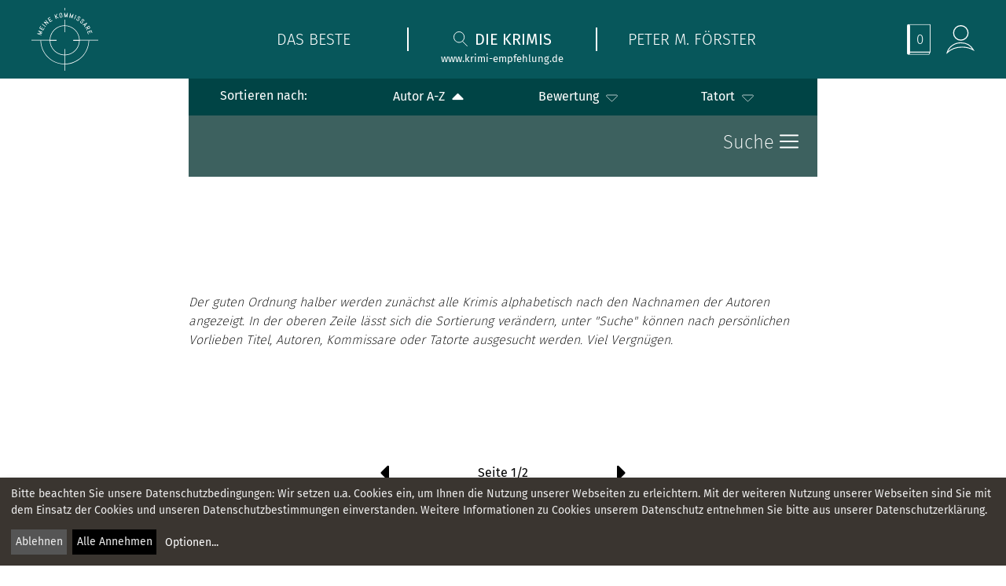

--- FILE ---
content_type: text/html; charset=utf-8
request_url: https://www.krimi-empfehlung.de/diekrimis?inspector=Ohne%20Kommissar
body_size: 2984
content:
<!DOCTYPE html>
<html>

<head>
  <title> Meine Kommissare</title>
  <meta name="description" content=" Meine Kommissare">
  <meta name="csrf-param" content="authenticity_token" />
<meta name="csrf-token" content="c3iPegYcjNjlX5Ep2jbELQHOmobszTMcVrv5dzXrGDJKWUHXggQe4S7eRrwJWEOt0RGdtFXseC2+a4a64oCsOg==" />

  <link rel="shortcut icon" href="/img/favicon.png">
<link rel="icon" type="image/png" href="/img/favicon.png" sizes="32x32">
<link rel="icon" type="image/png" href="/img/favicon.png" sizes="96x96">
<link rel="apple-touch-icon" sizes="180x180" href="/img/favicon.png">


<meta property="og:image" content="/img/favicon.png">

  <link rel="stylesheet" media="all" href="/assets/application-967b63d2d6f5b86b834751b07f7a11e2ff5cbf7c272a1af16c9f9197a4eba295.css" />
      <script src="/assets/application-7142e821d17433f42b8615c8d251639b6152dbf8cba26c87ecf0055ba1ceedbf.js"></script>
      <script src="/assets/klaroconfig-c2ea3f8a3a55152d88a17566cb1355f967a682355c286a4832d1397b92d6e32f.js"></script>
  <script src="/assets/klaro-3c9259fbfa974168908c5b01fdf27465694478331f03f9c64c768685541adbda.js"></script>

  <meta name="viewport" content="width=device-width, initial-scale=1">

  <style>#
      .addtobookmarks, .bookmark{
        display:none;
      }
  </style>

<!-- Global site tag (gtag.js) - Google Analytics -->
<script async data-type="text/javascript" data-src="https://www.googletagmanager.com/gtag/js?id=G-622L87F15P" type="text/plain" data-name="googleanalytics"></script>
<script type="text/plain" data-type="text/javascript" data-name="googleanalytics">
console.log('📈')
  window.dataLayer = window.dataLayer || [];
  function gtag(){dataLayer.push(arguments);}
  gtag('js', new Date());

  gtag('config', 'G-622L87F15P');
</script>

</head>

<body class="diekrimis">

  <div class="navibar affixsolid">
<div class="mobilelogo">      <a href="/"><img class="logo navlink" src="/img/navlogo.svg"></a></div>
  <div class="mobilebutton"><h2 style="margin-bottom:0">Menü <img src="/img/menu.png"></h2></div>
  <div class="navbarinner">
    <div class="navpoint logonav">
      <a href="/"><img class="logo navlink" src="/img/navlogo.svg"></a>
    </div>
    <div class="navpoint">
      <div class="navlink bright" id="navdasbeste"><a href="/dasbeste">Das Beste</a></div>
    </div>
    <div class="navpoint">
      <div class="navlink bright" id="navdiekrimis"><a href="/diekrimis"><img class="lupe" src="/img/lupe.svg"/>Die Krimis</a>
      <div class="web">www.krimi-empfehlung.de</div>
      </div>
    </div>
    <div class="navpoint">
      <div class="navlink " id="navpeter"><a href="/peter-m-foerster">Peter M. Förster</a></div>
    </div>

    <div class="navpoint icons">
      <div class="navlink special">
        <div class="bookmarks"><a href="/merkliste">

        <svg class="vcenter" viewBox="0 0 430.32 568.35" xmlns="http://www.w3.org/2000/svg"><path d="m27.86 6.69a21.17 21.17 0 0 0 -21.17 21.17v512.62a21.18 21.18 0 1 0 42.35 0v-512.62a21.17 21.17 0 0 0 -21.18-21.17" fill="#fff"/><g fill="none" stroke="#fff" stroke-width="13.37"><path d="m27.86 6.69a21.17 21.17 0 0 0 -21.17 21.17v512.62a21.18 21.18 0 1 0 42.35 0v-512.62a21.17 21.17 0 0 0 -21.18-21.17z"/><path d="m34.56 6.7h389.07v512.81h-389.07z"/><path d="m34.55 519.5v42.17h370.13l14.48-42.17z"/></g></svg></a>
                <div class="number">0</div>
        </div>
        <div class="profile">
        <a href="/login"> 
        <svg class="vcenter" viewBox="0 0 572.7 589.06" xmlns="http://www.w3.org/2000/svg"><g fill="none" stroke="#fff"><path d="m294.46 304.17a146.54 146.54 0 1 0 -146.53-146.53 146.52 146.52 0 0 0 146.53 146.53z" stroke-width="22.2"/><path d="m549.26 503.52c-47-86.12-143.43-145.2-254.81-145.2-133.95 0-246.3 85.44-277 200.64 69.82-69.41 179.29-114.18 302.44-114.18 86.11 0 165.49 21.88 229.37 58.74z" stroke-width="18.14"/></g></svg>
        </a>
        </div>

      </div>
    </div>
  </div>
</div>

  <div class="page krimis" style="color:white">
  <form>
    <div class="sort">
      Sortieren nach:
      <button type="submit" name="sortby" class="sorter az" value="az">Autor A-Z
        <svg aria-hidden="true" focusable="false" data-prefix="fas" data-icon="caret-down"
          class="svg-inline--fa fa-caret-down fa-w-10" role="img" xmlns="http://www.w3.org/2000/svg"
          viewBox="0 0 320 512">
          <path fill="currentColor"
            d="M31.3 192h257.3c17.8 0 26.7 21.5 14.1 34.1L174.1 354.8c-7.8 7.8-20.5 7.8-28.3 0L17.2 226.1C4.6 213.5 13.5 192 31.3 192z">
          </path>
        </svg>
      </button>
      <button type="submit" name="sortby" class="sorter rating" value="rating">Bewertung <svg aria-hidden="true"
          focusable="false" data-prefix="fas" data-icon="caret-down" class="svg-inline--fa fa-caret-down fa-w-10"
          role="img" xmlns="http://www.w3.org/2000/svg" viewBox="0 0 320 512">
          <path fill="currentColor"
            d="M31.3 192h257.3c17.8 0 26.7 21.5 14.1 34.1L174.1 354.8c-7.8 7.8-20.5 7.8-28.3 0L17.2 226.1C4.6 213.5 13.5 192 31.3 192z">
          </path>
        </svg></button>
      <button type="submit" name="sortby" class="sorter location" value="location">Tatort <svg aria-hidden="true"
          focusable="false" data-prefix="fas" data-icon="caret-down" class="svg-inline--fa fa-caret-down fa-w-10"
          role="img" xmlns="http://www.w3.org/2000/svg" viewBox="0 0 320 512">
          <path fill="currentColor"
            d="M31.3 192h257.3c17.8 0 26.7 21.5 14.1 34.1L174.1 354.8c-7.8 7.8-20.5 7.8-28.3 0L17.2 226.1C4.6 213.5 13.5 192 31.3 192z">
          </path>
        </svg></button>
    </div>




    <div class="section" style="opacity:1">
      <img class="vcenter" style="left:0;right:0;margin:0 auto;" src="/img/pulse.gif">
    </div>

  <div class="filter">

      <input type="hidden" id="page" value="1" name="page">
      <input type="hidden" id="sort" value="az" name="sortby">
      <input type="hidden" id="reverse" value="false" name="reverse">
      <div class="mobilefilterbutton">
        <h2>Suche <img src="/img/menu.png"></h2>
      </div>
      <div class="filterinner">

      
        <div class="titlescontainer superselect" data-field="title">

        </div>
        <br>
        <div class="authorcontainer superselect" data-field="author">

        </div>
        <br>
        <div class="inspectorcontainer superselect" data-field="inspector">

        </div><br><br>
        Tatort
        <br>
        <div class="countrycontainer superselect" data-field="country">

                </div><br>
        <div class="regionscontainer superselect" data-field="region">

        </div><br>
        <div class="locationscontainer superselect" data-field="location">

        </div>
        <br>
        <br>
        <div class="ratingallcontainer superselect" data-field="ratingall">

        </div><br>

        <button class="scrolldown">Zu den Suchergebnissen</button>
      </div>






    </div>
    <div class="textbox" style="margin-top:148px;">
    <p><span class="noeditphrase"><i>Der guten Ordnung halber werden zunächst alle Krimis alphabetisch nach den Nachnamen der Autoren angezeigt. In der oberen Zeile lässt sich die Sortierung verändern, unter "Suche" können nach persönlichen Vorlieben Titel, Autoren, Kommissare oder Tatorte ausgesucht werden. Viel Vergnügen.</i></span></p>
  </div>
    <div class="pageselector margintopsmall">
      <button class="previouspage"><img src="/img/caret.svg" style="width:20px; transform:rotate(90deg)"></button>
      <div class="pagecounter"></div>
      <button class="nextpage"><img src="/img/caret.svg" style="width:20px; transform:rotate(270deg)"></button>
    </div>


    <div class="krimigallery"></div>
  <div class="marginbottomsmallnomobile margintopsmall">
    <div class="pageselector marginbottomsmallnomobile margintopsmall">
      <button class="previouspage"><img src="/img/caret.svg" style="width:20px; transform:rotate(90deg)"></button>
      <div class="pagecounter"></div>
      <button class="nextpage"><img src="/img/caret.svg" style="width:20px; transform:rotate(270deg)"></button><br>
             
    </div>
     <div class="backtotop">Zurück zur Suche</div>
    </div>

    <input type="hidden" id="inspectorval" name="inspector" value="Ohne Kommissar">




  </form>








  <script>
    findbooks()

        $(document).keydown(function(event){
      if(event.keyCode == 13) {
        event.preventDefault();
        let valu = $('.searchinput:focus').val()
        $('.searchinput:focus+.betterselecter-value').val(valu)
        findbooks();
        return false;
      }
    });
  </script>
    <div class="footercontainer">
    <div class="footer">
      <div class="footerlink">
        <div class="footerpoint vcenter"><a href="/kontakt">Kontakt</a></div>
      </div>
      <div class="footerlink">
        <div class="footerpoint vcenter"><a href="/impressum">Impressum</a></div>
      </div>
      <div class="footerlink">
        <div class="footerpoint vcenter"><a href="/datenschutz">Datenschutz</a></div>
      </div>
      <div class="footerlink">
        <div class="footerpoint vcenter"><a href="/newsletter">Newsletter</a></div>
      </div>
      <div class="footerlink">
        <div class="threeicons vcenter"><a target="_blank" href="https://www.instagram.com/meinekommissare/?hl=en"><img style="height: 48px;"
              src="/img/instagram.svg"></a> <a target="_blank"
            href="https://www.facebook.com/pages/category/Website/Meine-Kommissare-804602662911802/"><img style="    height: 51px;"
              src="/img/facebook.svg"></a> <a target="_blank" href="https://www.youtube.com/c/MeineKommissare"><img style="    height: 46px;
    max-width: 100px;"
              src="/img/youtube.svg"></a>
              <a href="/sitemap.xml">*</a></div>
      </div>

    </div>
  </div>
  </div>


</body>

</html>

--- FILE ---
content_type: text/css; charset=utf-8
request_url: https://www.krimi-empfehlung.de/assets/application-967b63d2d6f5b86b834751b07f7a11e2ff5cbf7c272a1af16c9f9197a4eba295.css
body_size: 59129
content:
/* fira-sans-200 - latin */
@font-face {
  font-family: 'Fira Sans';
  font-style: normal;
  font-weight: 200;
  src: url("/fonts/fira-sans-v11-latin-200.eot");
  /* IE9 Compat Modes */
  src: local(""), url("/fonts/fira-sans-v11-latin-200.eot?#iefix") format("embedded-opentype"), url("/fonts/fira-sans-v11-latin-200.woff2") format("woff2"), url("/fonts/fira-sans-v11-latin-200.woff") format("woff"), url("/fonts/fira-sans-v11-latin-200.ttf") format("truetype"), url("/fonts/fira-sans-v11-latin-200.svg#FiraSans") format("svg");
  /* Legacy iOS */
}

/* fira-sans-300 - latin */
@font-face {
  font-family: 'Fira Sans';
  font-style: normal;
  font-weight: 300;
  src: url("/fonts/fira-sans-v11-latin-300.eot");
  /* IE9 Compat Modes */
  src: local(""), url("/fonts/fira-sans-v11-latin-300.eot?#iefix") format("embedded-opentype"), url("/fonts/fira-sans-v11-latin-300.woff2") format("woff2"), url("/fonts/fira-sans-v11-latin-300.woff") format("woff"), url("/fonts/fira-sans-v11-latin-300.ttf") format("truetype"), url("/fonts/fira-sans-v11-latin-300.svg#FiraSans") format("svg");
  /* Legacy iOS */
}

/* fira-sans-regular - latin */
@font-face {
  font-family: 'Fira Sans';
  font-style: normal;
  font-weight: 400;
  src: url("/fonts/fira-sans-v11-latin-regular.eot");
  /* IE9 Compat Modes */
  src: local(""), url("/fonts/fira-sans-v11-latin-regular.eot?#iefix") format("embedded-opentype"), url("/fonts/fira-sans-v11-latin-regular.woff2") format("woff2"), url("/fonts/fira-sans-v11-latin-regular.woff") format("woff"), url("/fonts/fira-sans-v11-latin-regular.ttf") format("truetype"), url("/fonts/fira-sans-v11-latin-regular.svg#FiraSans") format("svg");
  /* Legacy iOS */
}

/* fira-sans-500 - latin */
@font-face {
  font-family: 'Fira Sans';
  font-style: normal;
  font-weight: 500;
  src: url("/fonts/fira-sans-v11-latin-500.eot");
  /* IE9 Compat Modes */
  src: local(""), url("/fonts/fira-sans-v11-latin-500.eot?#iefix") format("embedded-opentype"), url("/fonts/fira-sans-v11-latin-500.woff2") format("woff2"), url("/fonts/fira-sans-v11-latin-500.woff") format("woff"), url("/fonts/fira-sans-v11-latin-500.ttf") format("truetype"), url("/fonts/fira-sans-v11-latin-500.svg#FiraSans") format("svg");
  /* Legacy iOS */
}

/* fira-sans-800 - latin */
@font-face {
  font-family: 'Fira Sans';
  font-style: normal;
  font-weight: 800;
  src: url("/fonts/fira-sans-v11-latin-800.eot");
  /* IE9 Compat Modes */
  src: local(""), url("/fonts/fira-sans-v11-latin-800.eot?#iefix") format("embedded-opentype"), url("/fonts/fira-sans-v11-latin-800.woff2") format("woff2"), url("/fonts/fira-sans-v11-latin-800.woff") format("woff"), url("/fonts/fira-sans-v11-latin-800.ttf") format("truetype"), url("/fonts/fira-sans-v11-latin-800.svg#FiraSans") format("svg");
  /* Legacy iOS */
}

@font-face {
  font-family: 'TopSecret';
  font-style: normal;
  font-weight: 200;
  src: url("/fonts/topsecret.ttf");
  /* IE9 Compat Modes */
}
/*! jQuery Editable Select - v2.2.5 - https://github.com/indrimuska/jquery-editable-select - (c) 2016 Indri Muska - MIT */
/* line 3, app/assets/stylesheets/jquery-editable-select.min.scss */
input.es-input {
  padding-right: 20px !important;
  background: url([data-uri]) right center no-repeat;
}

/* line 3, app/assets/stylesheets/jquery-editable-select.min.scss */
input.es-input.open {
  border-bottom-left-radius: 0;
  border-bottom-right-radius: 0;
}

/* line 3, app/assets/stylesheets/jquery-editable-select.min.scss */
.es-list {
  position: absolute;
  padding: 0;
  margin: 0;
  border: 1px solid #d1d1d1;
  display: none;
  z-index: 1000;
  background: #fff;
  max-height: 160px;
  overflow-y: auto;
  box-shadow: 0 2px 3px #ccc;
}

/* line 3, app/assets/stylesheets/jquery-editable-select.min.scss */
.es-list li {
  display: block;
  padding: 5px 10px;
  margin: 0;
}

/* line 3, app/assets/stylesheets/jquery-editable-select.min.scss */
.es-list li.selected {
  background: #f3f3f3;
}

/* line 3, app/assets/stylesheets/jquery-editable-select.min.scss */
.es-list li[disabled] {
  opacity: .5;
}
/* line 1, app/assets/stylesheets/jquery.autocompleter.min.scss */
.autocompleter-result {
  position: absolute;
  display: none;
  border: 1px solid #ccc;
  background: #fff;
  box-shadow: #ccc 0 2px 8px;
  overflow-y: auto;
  max-height: 300px;
  z-index: 4000;
}

/* line 1, app/assets/stylesheets/jquery.autocompleter.min.scss */
.autocompleter-item {
  cursor: pointer;
  color: #000;
  padding: 5px;
}

/* line 1, app/assets/stylesheets/jquery.autocompleter.min.scss */
.autocompleter-item.selected {
  background: #d7d7d7;
}
/*
Author: David Qin
E-mail: david@hereapp.cn
Date: 2014-11-05
*/
/* line 8, app/assets/stylesheets/jquery.searchableSelect.scss */
.searchable-select-hide {
  display: none;
}

/* line 12, app/assets/stylesheets/jquery.searchableSelect.scss */
.searchable-select {
  display: inline-block;
  min-width: 200px;
  font-size: 14px;
  line-height: 1.428571429;
  color: #555;
  vertical-align: middle;
  position: relative;
  /*outline: none;*/
}

/* line 23, app/assets/stylesheets/jquery.searchableSelect.scss */
.searchable-select-holder {
  padding: 6px;
  background-color: #fff;
  background-image: none;
  border: 1px solid #ccc;
  border-radius: 4px;
  min-height: 30px;
  box-sizing: border-box;
  box-shadow: inset 0 1px 1px rgba(0, 0, 0, 0.075);
  transition: border-color ease-in-out .15s,box-shadow ease-in-out .15s;
}

/* line 37, app/assets/stylesheets/jquery.searchableSelect.scss */
.searchable-select-caret {
  position: absolute;
  width: 0;
  height: 0;
  box-sizing: border-box;
  border-color: black transparent transparent transparent;
  top: 0;
  bottom: 0;
  border-style: solid;
  border-width: 5px;
  margin: auto;
  right: 10px;
}

/* line 51, app/assets/stylesheets/jquery.searchableSelect.scss */
.searchable-select-dropdown {
  position: absolute;
  background-color: #fff;
  border: 1px solid #ccc;
  border-bottom-left-radius: 4px;
  border-bottom-right-radius: 4px;
  padding: 4px;
  border-top: none;
  top: 28px;
  left: 0;
  right: 0;
}

/* line 64, app/assets/stylesheets/jquery.searchableSelect.scss */
.searchable-select-input {
  margin-top: 5px;
  border: 1px solid #ccc;
  outline: none;
  padding: 4px;
  width: 100%;
  box-sizing: border-box;
  width: 100%;
}

/* line 74, app/assets/stylesheets/jquery.searchableSelect.scss */
.searchable-scroll {
  margin-top: 4px;
  position: relative;
}

/* line 79, app/assets/stylesheets/jquery.searchableSelect.scss */
.searchable-scroll.has-privious {
  padding-top: 16px;
}

/* line 83, app/assets/stylesheets/jquery.searchableSelect.scss */
.searchable-scroll.has-next {
  padding-bottom: 16px;
}

/* line 87, app/assets/stylesheets/jquery.searchableSelect.scss */
.searchable-has-privious {
  top: 0;
}

/* line 91, app/assets/stylesheets/jquery.searchableSelect.scss */
.searchable-has-next {
  bottom: 0;
}

/* line 95, app/assets/stylesheets/jquery.searchableSelect.scss */
.searchable-has-privious, .searchable-has-next {
  height: 16px;
  left: 0;
  right: 0;
  position: absolute;
  text-align: center;
  z-index: 10;
  background-color: white;
  line-height: 8px;
  cursor: pointer;
}

/* line 107, app/assets/stylesheets/jquery.searchableSelect.scss */
.searchable-select-items {
  max-height: 400px;
  overflow-y: scroll;
  position: relative;
}

/* line 113, app/assets/stylesheets/jquery.searchableSelect.scss */
.searchable-select-items::-webkit-scrollbar {
  display: none;
}

/* line 117, app/assets/stylesheets/jquery.searchableSelect.scss */
.searchable-select-item {
  padding: 5px 5px;
  cursor: pointer;
  min-height: 30px;
  box-sizing: border-box;
}

/* line 124, app/assets/stylesheets/jquery.searchableSelect.scss */
.searchable-select-item.hover {
  background: #555;
  color: white;
}

/* line 129, app/assets/stylesheets/jquery.searchableSelect.scss */
.searchable-select-item.selected {
  background: #28a4c9;
  color: white;
}
/* line 1, app/assets/stylesheets/klaro.scss */
html .klaro .cookie-notice {
  max-width: 100%;
  width: 100%;
  bottom: 0;
  margin: 0;
  right: 0;
  border-radius: 0;
  background-color: #3A3530;
  z-index: 3213213123;
}

/* line 12, app/assets/stylesheets/klaro.scss */
html .klaro .cookie-modal .cm-btn.cm-btn-success, .klaro .cookie-notice .cm-btn.cm-btn-success {
  background: black !important;
}

/* line 17, app/assets/stylesheets/klaro.scss */
.klaro .cookie-modal a, .klaro .cookie-notice a {
  color: white !important;
  text-decoration: none;
}

/* line 23, app/assets/stylesheets/klaro.scss */
.klaro .slider {
  height: 30px;
}

/* line 29, app/assets/stylesheets/klaro.scss */
.klaro button {
  border-radius: 0 !important;
}

/* line 34, app/assets/stylesheets/klaro.scss */
.klaro .cm-header a {
  text-decoration: underline !important;
}
@media (max-width: 900px) {
  /* line 5, app/assets/stylesheets/mobile.scss */
  html body .web {
    display: none;
  }
  /* line 9, app/assets/stylesheets/mobile.scss */
  html body .moodbg {
    background-attachment: unset !important;
    background-position: center !important;
  }
  /* line 18, app/assets/stylesheets/mobile.scss */
  html body .footercontainer {
    height: auto;
    padding: 40px 0;
  }
  /* line 22, app/assets/stylesheets/mobile.scss */
  html body .footercontainer .footer {
    grid-template-columns: 1fr;
    text-align: center;
    grid-gap: 40px;
  }
  /* line 27, app/assets/stylesheets/mobile.scss */
  html body .footercontainer .footer .footerpoint {
    border-right: 0;
  }
  /* line 33, app/assets/stylesheets/mobile.scss */
  html body .slider {
    margin-bottom: 280px !important;
  }
  /* line 35, app/assets/stylesheets/mobile.scss */
  html body .slider .rightside {
    text-align: center;
    padding-top: 40px;
  }
  /* line 39, app/assets/stylesheets/mobile.scss */
  html body .slider .rightside .buttons {
    justify-content: center;
  }
  /* line 46, app/assets/stylesheets/mobile.scss */
  html body .slider .slide .grid {
    padding: 20px;
  }
  /* line 51, app/assets/stylesheets/mobile.scss */
  html body .slider .bulletholes {
    justify-content: center;
  }
  /* line 56, app/assets/stylesheets/mobile.scss */
  html body .page {
    padding-bottom: 330px;
  }
  /* line 63, app/assets/stylesheets/mobile.scss */
  html body .page.bookpage .twogrid {
    grid-template-columns: 1fr;
  }
  /* line 67, app/assets/stylesheets/mobile.scss */
  html body .page.bookpage .rightside .thumbnail {
    transform: scale(1);
  }
  /* line 73, app/assets/stylesheets/mobile.scss */
  html body .page.bookpage .section.ratings .twogrid {
    grid-template-columns: 1fr 1fr;
    width: 100% !important;
  }
  /* line 78, app/assets/stylesheets/mobile.scss */
  html body .page.bookpage .bigrating {
    justify-content: flex-start;
    text-align: left;
    width: 100%;
  }
  /* line 86, app/assets/stylesheets/mobile.scss */
  html body .page.peter .twogrid {
    grid-template-columns: 1fr;
  }
  /* line 91, app/assets/stylesheets/mobile.scss */
  html body .page.peter .video img {
    width: 100%;
    margin-top: 20px;
  }
  /* line 99, app/assets/stylesheets/mobile.scss */
  html body .page .section {
    padding: 20px;
    margin-top: 0px;
  }
  /* line 103, app/assets/stylesheets/mobile.scss */
  html body .page .section .hl {
    white-space: pre-wrap;
    font-size: 30px;
    margin-bottom: -9px;
    line-height: 37px;
  }
  /* line 110, app/assets/stylesheets/mobile.scss */
  html body .page .section .line {
    line-height: 62px;
  }
  /* line 115, app/assets/stylesheets/mobile.scss */
  html body .page .textbox {
    padding: 20px;
  }
  /* line 120, app/assets/stylesheets/mobile.scss */
  html body .slide .grid {
    flex-direction: column !important;
  }
  /* line 123, app/assets/stylesheets/mobile.scss */
  html body .slide .grid .rightside {
    margin-left: 0;
  }
  /* line 128, app/assets/stylesheets/mobile.scss */
  html body .slide .grid .bookcover {
    margin: 0 auto;
  }
  /* line 133, app/assets/stylesheets/mobile.scss */
  html body .filter {
    margin: 0 auto;
  }
  /* line 138, app/assets/stylesheets/mobile.scss */
  html body .bookmarks .number {
    position: absolute;
    left: 50%;
    top: 50%;
    transform: translateX(-50%) translateY(-57%);
  }
  /* line 146, app/assets/stylesheets/mobile.scss */
  html body .marginbottom {
    margin-bottom: 200px !important;
  }
  /* line 150, app/assets/stylesheets/mobile.scss */
  html body .sort {
    position: static;
    grid-gap: 13px;
    text-align: center;
    grid-template-columns: 1fr;
    padding-top: 28px !important;
    padding-bottom: 28px !important;
  }
  /* line 159, app/assets/stylesheets/mobile.scss */
  html body .bulletholes {
    height: 30px !important;
  }
  /* line 163, app/assets/stylesheets/mobile.scss */
  html body .page.krimis {
    margin-top: 70px;
  }
  /* line 166, app/assets/stylesheets/mobile.scss */
  html body .page.krimis .howmany {
    text-align: center;
  }
  /* line 170, app/assets/stylesheets/mobile.scss */
  html body .page.krimis .textbox {
    margin: 0 auto;
    margin-top: 0 !important;
  }
  /* line 174, app/assets/stylesheets/mobile.scss */
  html body .page.krimis .pageselector {
    margin-top: 0 !important;
  }
  /* line 180, app/assets/stylesheets/mobile.scss */
  html body .page.beste .textbox {
    margin: 0 auto;
    padding: 0;
  }
  /* line 187, app/assets/stylesheets/mobile.scss */
  html body .betterselecter {
    left: 0 !important;
    width: 90% !important;
    right: 0 !important;
    margin: 0 auto !important;
  }
  /* line 195, app/assets/stylesheets/mobile.scss */
  html body .beste .Emotion {
    margin-bottom: 100px !important;
  }
  /* line 199, app/assets/stylesheets/mobile.scss */
  html body .beste .section:first-of-type {
    margin-top: 0 !important;
    margin: 0 !important;
  }
  /* line 205, app/assets/stylesheets/mobile.scss */
  html body .marginbottomsmallnomobile {
    margin-top: 60px !important;
    margin-bottom: 0px !important;
    position: static;
  }
  /* line 211, app/assets/stylesheets/mobile.scss */
  html body .emptybucketlist {
    width: 100% !important;
    padding: 0;
  }
  /* line 215, app/assets/stylesheets/mobile.scss */
  html body .emptybucketlist .textbox {
    padding: 0 !important;
  }
  /* line 220, app/assets/stylesheets/mobile.scss */
  html body .navibar {
    height: auto;
    padding: 10px 0;
    position: fixed;
    top: 0;
    left: 0;
    z-index: 200;
    bottom: auto;
    left: 0;
    position: fixed;
    padding-left: 20px;
  }
  /* line 233, app/assets/stylesheets/mobile.scss */
  html body .navibar .navlink.special {
    justify-content: center !important;
  }
  /* line 238, app/assets/stylesheets/mobile.scss */
  html body .navibar .logonav {
    display: none;
  }
  /* line 242, app/assets/stylesheets/mobile.scss */
  html body .navibar .mobilelogo {
    height: 50px;
    display: block;
  }
  /* line 246, app/assets/stylesheets/mobile.scss */
  html body .navibar .mobilelogo img {
    height: 100%;
  }
  /* line 252, app/assets/stylesheets/mobile.scss */
  html body .navibar .navbarinner {
    display: grid;
    grid-template-columns: 1fr;
    display: none;
  }
  /* line 259, app/assets/stylesheets/mobile.scss */
  html body .navibar .mobilebutton {
    position: absolute;
    z-index: 200;
    right: 0;
    margin-right: 20px;
    text-align: right;
    color: white;
    display: block;
    top: 24px;
  }
  /* line 269, app/assets/stylesheets/mobile.scss */
  html body .navibar .mobilebutton h2 {
    line-height: 0px;
  }
  /* line 273, app/assets/stylesheets/mobile.scss */
  html body .navibar .mobilebutton img {
    filter: invert(1);
    margin-bottom: 3px;
  }
  /* line 286, app/assets/stylesheets/mobile.scss */
  html body .navibar.affix {
    top: 0;
    left: 0;
    z-index: 200;
    width: 100%;
    bottom: auto;
  }
  /* line 295, app/assets/stylesheets/mobile.scss */
  html body .navibar.affixsolid {
    width: 100%;
  }
  /* line 301, app/assets/stylesheets/mobile.scss */
  html body .navibar .navpoint.icons {
    height: 40px;
    margin-top: 15px;
  }
  /* line 306, app/assets/stylesheets/mobile.scss */
  html body .navibar .navpoint .navlink {
    position: static;
    transform: none;
    padding: 10px 0;
  }
  /* line 311, app/assets/stylesheets/mobile.scss */
  html body .navibar .navpoint .navlink.bright {
    border-right: 0;
  }
  /* line 317, app/assets/stylesheets/mobile.scss */
  html body .navibar .navpoint .navlink.logo {
    height: 60px;
  }
  /* line 327, app/assets/stylesheets/mobile.scss */
  html body .navibar .navpoint .profile img,
html body .navibar .navpoint .bookmarks img {
    width: 100%;
    transform: none;
    position: static;
  }
  /* line 336, app/assets/stylesheets/mobile.scss */
  html body .section .singlebook .book img {
    border: 1px solid lightgray;
    height: 200px;
    width: auto;
  }
}

@media (max-width: 1570px) {
  /* line 348, app/assets/stylesheets/mobile.scss */
  html .superselect {
    position: relative;
  }
  /* line 351, app/assets/stylesheets/mobile.scss */
  html .betterselecter {
    left: 0 !important;
    right: 0 !important;
  }
  /* line 356, app/assets/stylesheets/mobile.scss */
  html .sort {
    padding-bottom: 10px;
  }
  /* line 359, app/assets/stylesheets/mobile.scss */
  html .filter {
    transform: none;
    position: static;
    padding: 30px;
    margin: 47px auto 0;
    max-width: 800px;
    padding: 20px 24px;
  }
  /* line 367, app/assets/stylesheets/mobile.scss */
  html .filter .scrolldown {
    display: block;
    background-color: #3d615f;
    border: 0;
    padding: 10px;
    font-size: 16px;
    margin-right: 20px;
    font-weight: 300;
    color: white;
    border: 1px solid white;
  }
  /* line 380, app/assets/stylesheets/mobile.scss */
  html .filter .filterinner {
    display: none;
    margin-top: 50px;
  }
  /* line 386, app/assets/stylesheets/mobile.scss */
  html .filter .mobilefilterbutton {
    width: 100%;
    text-align: right;
    display: block;
  }
  /* line 393, app/assets/stylesheets/mobile.scss */
  html .pageselector {
    position: static;
    padding: 0 20px;
    flex-wrap: nowrap;
  }
  /* line 398, app/assets/stylesheets/mobile.scss */
  html .pageselector button {
    width: 33%;
  }
  /* line 404, app/assets/stylesheets/mobile.scss */
  html .pageselector .pagecounter {
    padding: 25px;
    white-space: nowrap;
  }
  /* line 409, app/assets/stylesheets/mobile.scss */
  html .backtotop {
    display: block;
  }
  /* line 413, app/assets/stylesheets/mobile.scss */
  html .page {
    width: 100%;
  }
  /* line 417, app/assets/stylesheets/mobile.scss */
  html .page.krimis .section {
    margin-bottom: 0;
    margin-top: 0;
    padding: 0 20px;
    overflow-x: hidden;
  }
  /* line 428, app/assets/stylesheets/mobile.scss */
  html .page.beste .singlebook {
    padding-bottom: 20px;
  }
}
/* line 1, app/assets/stylesheets/rateit.scss */
.rateit {
  display: -moz-inline-box;
  display: inline-block;
  position: relative;
  -webkit-user-select: none;
  -moz-user-select: none;
  -o-user-select: none;
  -ms-user-select: none;
  user-select: none;
  -webkit-touch-callout: none;
}

/* line 14, app/assets/stylesheets/rateit.scss */
.rateit .rateit-range {
  position: relative;
  display: -moz-inline-box;
  display: inline-block;
  background: url(star.gif);
  height: 16px;
  outline: none;
}

/* line 23, app/assets/stylesheets/rateit.scss */
.rateit .rateit-range * {
  display: block;
}

/* for IE 6 */
/* line 28, app/assets/stylesheets/rateit.scss */
* html .rateit, * html .rateit .rateit-range {
  display: inline;
}

/* for IE 7 */
/* line 33, app/assets/stylesheets/rateit.scss */
* + html .rateit, * + html .rateit .rateit-range {
  display: inline;
}

/* line 37, app/assets/stylesheets/rateit.scss */
.rateit .rateit-hover, .rateit .rateit-selected {
  position: absolute;
  left: 0;
  top: 0;
  width: 0;
}

/* line 44, app/assets/stylesheets/rateit.scss */
.rateit .rateit-hover-rtl, .rateit .rateit-selected-rtl {
  left: auto;
  right: 0;
}

/* line 49, app/assets/stylesheets/rateit.scss */
.rateit .rateit-hover {
  background: url(star.gif) left -32px;
  color: #efc529;
}

/* line 54, app/assets/stylesheets/rateit.scss */
.rateit .rateit-hover-rtl {
  background-position: right -32px;
}

/* line 58, app/assets/stylesheets/rateit.scss */
.rateit .rateit-selected {
  background: url(star.gif) left -16px;
  color: #bf4242;
}

/* line 63, app/assets/stylesheets/rateit.scss */
.rateit .rateit-selected-rtl {
  background-position: right -16px;
}

/* line 67, app/assets/stylesheets/rateit.scss */
.rateit .rateit-preset {
  background: url(star.gif) left -48px;
  color: #ef6b22;
}

/* line 72, app/assets/stylesheets/rateit.scss */
.rateit .rateit-preset-rtl {
  background: url(star.gif) right -48px;
}

/* line 76, app/assets/stylesheets/rateit.scss */
.rateit button.rateit-reset {
  background: url(delete.gif) 0 0;
  width: 16px;
  height: 16px;
  display: -moz-inline-box;
  display: inline-block;
  float: left;
  outline: none;
  border: none;
  padding: 0;
}

/* line 88, app/assets/stylesheets/rateit.scss */
.rateit .rateit-reset span {
  display: none;
}

/* line 92, app/assets/stylesheets/rateit.scss */
.rateit button.rateit-reset:hover, .rateit button.rateit-reset:focus {
  background-position: 0 -16px;
}

/* line 97, app/assets/stylesheets/rateit.scss */
.rateit-font {
  font-size: 24px;
  line-height: 1em;
}

/* line 102, app/assets/stylesheets/rateit.scss */
.rateit-font .rateit-range {
  background: none;
  height: auto;
}

/* line 107, app/assets/stylesheets/rateit.scss */
.rateit-font .rateit-empty {
  color: #ccc;
}

/* line 111, app/assets/stylesheets/rateit.scss */
.rateit-font .rateit-range > div, .rateit-font .rateit-range > span {
  background: none;
  overflow: hidden;
  cursor: default;
}

/* line 117, app/assets/stylesheets/rateit.scss */
.rateit.rateit-font .rateit-reset {
  font-size: inherit;
  background: none;
  width: 0.6em;
  height: 0.6em;
  margin-top: 0.2em;
  background: gray;
  border-radius: 50%;
  position: relative;
}

/* line 128, app/assets/stylesheets/rateit.scss */
.rateit.rateit-font .rateit-reset span {
  display: block;
  font-weight: bold;
  color: white;
  height: calc(50% - 0.045em);
  top: 0;
  position: absolute;
  border-bottom: 0.09em solid white;
  width: 72%;
  margin-left: 14%;
}

/* line 141, app/assets/stylesheets/rateit.scss */
.rateit.rateit-font .rateit-reset:hover, .rateit.rateit-font button.rateit-reset:focus {
  background: #e6574b;
  /* Old browsers */
  background: radial-gradient(ellipse at center, #e6574b 55%, #f6836b 77%, #f9d3cc 100%);
  /* W3C, IE10+, FF16+, Chrome26+, Opera12+, Safari7+ */
  background-position: 0 0;
}
/*	
	This file defines the default set of CSS styles available in the Rich editor
*/


p.caption {
	font-style: italic;
	color: grey;
}

span.highlight {
	background: yellow;
}

img.left {
	float: left;
}

img.right {
	float: right;
}
/* line 4, app/assets/stylesheets/start.scss */
.books {
  margin-top: 200px;
  display: grid;
  grid-template-columns: 1fr 1fr 1fr 1fr;
  grid-gap: 20px;
}

/* line 11, app/assets/stylesheets/start.scss */
* {
  font-family: 'Fira Sans';
}

/* line 17, app/assets/stylesheets/start.scss */
body,
html {
  margin: 0;
  overflow-x: hidden !important;
}

/* line 23, app/assets/stylesheets/start.scss */
body h2,
html h2 {
  font-weight: 200;
  font-size: 1.5rem;
}

/* line 29, app/assets/stylesheets/start.scss */
.alert {
  position: absolute !important;
  top: 0 !important;
  padding: 1rem 1rem !important;
  margin-bottom: 1rem !important;
  border: 1px solid transparent !important;
  border-radius: 0.25rem !important;
  z-index: 2000 !important;
  animation: signup-response 0.5s 1;
  -webkit-animation: signup-response 0.5s 1;
  animation-fill-mode: forwards;
  width: 100%;
  animation-delay: 5s;
  pointer-events: none;
  -webkit-animation-delay: 5s;
  /* Safari and Chrome */
  -webkit-animation-fill-mode: forwards;
}

/* line 48, app/assets/stylesheets/start.scss */
.marginbottom {
  margin-bottom: 600px !important;
}

/* line 53, app/assets/stylesheets/start.scss */
.marginbottomsmall {
  margin-top: 0 !important;
  margin-bottom: 200px !important;
  position: static !important;
}

/* line 59, app/assets/stylesheets/start.scss */
.marginbottomsmallnomobile {
  margin-top: 0;
  margin-bottom: 200px !important;
  position: static;
}

/* line 66, app/assets/stylesheets/start.scss */
.margintopsmall {
  margin-top: 120px !important;
}

/* line 70, app/assets/stylesheets/start.scss */
.mobilefilterbutton {
  display: none;
  cursor: pointer;
}

/* line 74, app/assets/stylesheets/start.scss */
.mobilefilterbutton h2 {
  color: white;
}

/* line 78, app/assets/stylesheets/start.scss */
.mobilefilterbutton img {
  filter: invert(1);
  margin-bottom: 5px;
  transition: 0.5s;
}

/* line 86, app/assets/stylesheets/start.scss */
.mobilefilterbutton:hover img {
  transform: scale(1.1);
}

/* line 92, app/assets/stylesheets/start.scss */
.backtotop {
  flex-basis: 100%;
  text-align: center;
  margin-top: 30px;
  display: none;
  cursor: pointer;
  color: black;
  margin: 30px auto;
  max-width: 50%;
  border: 1px solid black;
}

/* line 104, app/assets/stylesheets/start.scss */
.lupe {
  width: 18px;
  padding-bottom: 4px;
  margin-right: 9px;
}

/* line 110, app/assets/stylesheets/start.scss */
.pageselector {
  display: flex;
  justify-content: center;
  color: black;
  max-width: 600px;
  margin: 10px auto;
  left: 0;
  right: 0;
  top: 150px;
  flex-wrap: wrap;
  z-index: 32131231;
}

/* line 124, app/assets/stylesheets/start.scss */
.pageselector .pagecounter {
  padding: 5px;
}

/* line 128, app/assets/stylesheets/start.scss */
.pageselector button {
  width: 100%;
  max-width: 200px;
  border: 0;
  background: #fff;
  color: white;
}

/* line 137, app/assets/stylesheets/start.scss */
.page {
  color: black;
  background-color: white;
  position: absolute;
  min-height: 100vh;
  width: 100%;
  z-index: 2;
}

/* line 145, app/assets/stylesheets/start.scss */
.page.krimis {
  margin-top: 100px;
}

/* line 150, app/assets/stylesheets/start.scss */
.bigrating {
  color: black;
  margin: 0 auto;
  text-align: left;
  margin-top: 30px;
  width: 50%;
}

/* line 157, app/assets/stylesheets/start.scss */
.bigrating .bulletholes {
  justify-content: flex-start;
  height: 40px;
}

/* line 165, app/assets/stylesheets/start.scss */
.testbg {
  background-image: url(/img/testbg.jpg);
  height: 600px;
  background-size: cover;
  width: 100vw;
}

/* line 172, app/assets/stylesheets/start.scss */
.beste {
  overflow: hidden;
}

/* line 173, app/assets/stylesheets/start.scss */
.beste .Emotion {
  margin-bottom: 200px !important;
}

/* line 179, app/assets/stylesheets/start.scss */
.beste .section {
  margin: 80px auto;
}

/* line 190, app/assets/stylesheets/start.scss */
.beste .section,
.peter .section,
.login .section,
.bucketlist .section {
  opacity: 1 !important;
}

/* line 198, app/assets/stylesheets/start.scss */
.peter .moodbg,
.login .moodbg,
.bucketlist .moodbg {
  position: absolute;
  bottom: 0;
  margin-bottom: 0;
}

/* line 204, app/assets/stylesheets/start.scss */
.peter .footercontainer,
.login .footercontainer,
.bucketlist .footercontainer {
  background-color: #12434275;
}

/* line 210, app/assets/stylesheets/start.scss */
.start .footercontainer {
  background-color: #12434275;
}

/* line 217, app/assets/stylesheets/start.scss */
.login {
  color: black;
}

/* line 220, app/assets/stylesheets/start.scss */
.login.page {
  margin-top: 100px;
}

/* line 226, app/assets/stylesheets/start.scss */
.login button,
.login input[type=submit] {
  width: 100%;
  border: 0;
  background: #6fb98f;
  color: white;
}

/* line 234, app/assets/stylesheets/start.scss */
.login a {
  color: black;
  display: block;
  margin-top: 15px;
}

/* line 240, app/assets/stylesheets/start.scss */
.login label {
  display: block;
}

/* line 244, app/assets/stylesheets/start.scss */
.login .section {
  text-align: center;
}

/* line 247, app/assets/stylesheets/start.scss */
.login .section form {
  text-align: left;
  display: inline-block;
  margin-bottom: 15px;
}

/* line 254, app/assets/stylesheets/start.scss */
.login form {
  font-weight: 200;
  font-size: 20px;
}

/* line 258, app/assets/stylesheets/start.scss */
.login form label {
  margin-top: 10px;
}

/* line 264, app/assets/stylesheets/start.scss */
.stoerer {
  background-image: url(/img/stoerer.png);
  width: 400px;
  height: 200px;
  position: relative;
  background-size: contain;
  background-position: center;
  color: black;
  margin-left: 980px;
  transform: rotate(3deg);
  margin-top: 100 px;
}

/* line 276, app/assets/stylesheets/start.scss */
.stoerer .stoerertext,
.stoerer span,
.stoerer a {
  position: absolute;
  font-family: 'TopSecret';
  top: 50%;
  transform: translateY(-50%);
  transform-origin: center;
  text-align: center;
  left: 0;
  text-transform: uppercase;
  font-size: 41px;
  padding: 16px 41px;
  color: #B21B1A;
  right: 0;
  line-height: 38px;
}

/* line 296, app/assets/stylesheets/start.scss */
.peter.page {
  margin-top: 100px;
}

/* line 300, app/assets/stylesheets/start.scss */
.peter .twogrid {
  grid-gap: 60px;
}

/* line 304, app/assets/stylesheets/start.scss */
.peter .video {
  text-align: right;
}

/* line 308, app/assets/stylesheets/start.scss */
.peter .section {
  max-width: 1200px;
}

/* line 315, app/assets/stylesheets/start.scss */
.beste.page {
  margin-top: 100px;
}

/* line 323, app/assets/stylesheets/start.scss */
.disclaimer {
  animation: signup-response 0.5s 1;
  -webkit-animation: signup-response 0.5s 1;
  animation-fill-mode: forwards;
  width: 100%;
  animation-delay: 2s;
  -webkit-animation-delay: 1s;
  /* Safari and Chrome */
  -webkit-animation-fill-mode: forwards;
  position: absolute;
  font-weight: 200;
  max-width: 200px;
  min-width: 100px;
  padding: 8px;
  top: 0;
  background-color: #fff;
  border: 1px solid black;
  text-align: center;
  right: 0;
  pointer-events: none;
}

@-webkit-keyframes signup-response {
  from {
    opacity: 1;
  }
  to {
    opacity: 0;
  }
}

@keyframes signup-response {
  from {
    opacity: 1;
  }
  to {
    opacity: 0;
  }
}

/* line 359, app/assets/stylesheets/start.scss */
.krimis .bulletholes,
.beste .bulletholes,
.bucketlist .bulletholes {
  border-bottom: 1px solid lightgray;
}

/* line 364, app/assets/stylesheets/start.scss */
.bulletholes {
  height: 30px;
  margin-top: 10px;
  display: flex;
  padding-bottom: 10px;
}

/* line 372, app/assets/stylesheets/start.scss */
.bulletholes img {
  height: 100%;
  margin-right: 2px;
}

/* line 379, app/assets/stylesheets/start.scss */
.krimigallery .section {
  margin: 60px auto;
}

/* line 384, app/assets/stylesheets/start.scss */
.section {
  max-width: 800px;
  margin: 130px auto 130px auto;
  transition: 1s;
  opacity: 0;
}

/* line 390, app/assets/stylesheets/start.scss */
.section .threebooks {
  display: flex;
}

/* line 396, app/assets/stylesheets/start.scss */
.section .singlebook .book {
  width: 100%;
}

/* line 399, app/assets/stylesheets/start.scss */
.section .singlebook .book img {
  border: 1px solid lightgray;
  height: 250px;
  width: auto;
}

/* line 408, app/assets/stylesheets/start.scss */
.section .headlinewithline {
  display: flex;
  margin: 30px 0;
}

/* line 413, app/assets/stylesheets/start.scss */
.section .section {
  display: grid;
  grid-template-columns: 1fr 1fr 1fr;
}

/* line 418, app/assets/stylesheets/start.scss */
.section .hl {
  color: #ebbe12;
  font-size: 44px;
  font-weight: 200;
  padding-right: 10px;
  margin-bottom: -12px;
  line-height: 52px;
  white-space: nowrap;
}

/* line 429, app/assets/stylesheets/start.scss */
.section .line {
  width: 100%;
}

/* line 433, app/assets/stylesheets/start.scss */
.section .book {
  width: 240px;
  transition: 0.75s;
  cursor: pointer;
}

/* line 438, app/assets/stylesheets/start.scss */
.section .book:hover {
  transform: scale(1.15);
  transform-origin: bottom;
}

/* line 442, app/assets/stylesheets/start.scss */
.section .book:hover img {
  box-shadow: -10px 12px 13px -3px gray;
}

/* line 448, app/assets/stylesheets/start.scss */
.section .book img {
  width: 100%;
  box-shadow: 0px 0px 0px 0px gray;
  transition: 0.75s;
}

/* line 455, app/assets/stylesheets/start.scss */
.section .subtitle {
  color: black;
  padding-bottom: 10px;
  padding-top: 10px;
  display: inline-block;
  line-height: 18px;
}

/* line 463, app/assets/stylesheets/start.scss */
.section .line {
  border-bottom: 2px solid #ebbe12;
}

/* line 469, app/assets/stylesheets/start.scss */
.section .bookmarks {
  height: 40px;
}

/* line 475, app/assets/stylesheets/start.scss */
.section .bookmarks img {
  height: 100%;
}

/* line 479, app/assets/stylesheets/start.scss */
.section .bookmarks .social-share-button {
  margin-right: 10px;
}

/* line 489, app/assets/stylesheets/start.scss */
.dasbeste #navdasbeste {
  font-weight: 400;
}

/* line 495, app/assets/stylesheets/start.scss */
.diekrimis #navdiekrimis {
  font-weight: 400;
}

/* line 501, app/assets/stylesheets/start.scss */
.petermfoerster #navpeter {
  font-weight: 400;
}

/* line 506, app/assets/stylesheets/start.scss */
.number {
  padding-left: 3px;
  font-size: 17px;
  color: white;
  pointer-events: none;
}

/* line 513, app/assets/stylesheets/start.scss */
.mobilebutton,
.scrolldown {
  display: none;
  cursor: pointer;
}

/* line 518, app/assets/stylesheets/start.scss */
.mobilebutton h2,
.scrolldown h2 {
  color: white;
}

/* line 523, app/assets/stylesheets/start.scss */
.mobilelogo {
  display: none;
}

/* line 527, app/assets/stylesheets/start.scss */
.howmany {
  color: black;
}

/* line 531, app/assets/stylesheets/start.scss */
.navibar {
  background-color: #07575b;
  width: 100vw;
  height: 100px;
  z-index: 2000000;
  bottom: 0;
  position: absolute;
  left: 12px;
  font-size: 20px;
  font-weight: 300;
  left: 0;
}

/* line 543, app/assets/stylesheets/start.scss */
.navibar a {
  color: white !important;
  text-decoration: none;
}

/* line 547, app/assets/stylesheets/start.scss */
.navibar a:hover {
  color: white;
  text-decoration: underline;
}

/* line 553, app/assets/stylesheets/start.scss */
.navibar .navbarinner {
  display: grid;
  grid-template-columns: 1fr 1fr 1fr 1fr 1fr;
  width: 100%;
  height: 100%;
  max-width: 1200px;
  margin: 0 auto;
}

/* line 563, app/assets/stylesheets/start.scss */
.navibar.affix {
  position: fixed;
  top: 0;
  left: 0;
  z-index: 200;
}

/* line 570, app/assets/stylesheets/start.scss */
.navibar.affixsolid {
  position: fixed;
  top: 0;
  left: 0;
  z-index: 200;
  bottom: auto;
}

/* line 578, app/assets/stylesheets/start.scss */
.navibar .navpoint {
  text-align: center;
  position: relative;
}

/* line 582, app/assets/stylesheets/start.scss */
.navibar .navpoint .web {
  position: absolute;
  font-size: 13px;
  text-transform: lowercase;
  left: 0;
  right: 0;
}

/* line 590, app/assets/stylesheets/start.scss */
.navibar .navpoint .navlink {
  transform: translateY(-50%);
  top: 50%;
  position: absolute;
  color: white;
  text-transform: uppercase;
  left: 0;
  right: 0;
  margin: 0 auto;
}

/* line 600, app/assets/stylesheets/start.scss */
.navibar .navpoint .navlink.bright {
  border-right: 2px solid white;
}

/* line 604, app/assets/stylesheets/start.scss */
.navibar .navpoint .navlink.special {
  justify-content: flex-end;
  display: flex;
}

/* line 609, app/assets/stylesheets/start.scss */
.navibar .navpoint .navlink.logo {
  height: 80px;
  left: 0;
  right: auto;
}

/* line 616, app/assets/stylesheets/start.scss */
.navibar .navpoint .bookmarks {
  width: 30px;
  margin-right: 20px;
}

/* line 621, app/assets/stylesheets/start.scss */
.navibar .navpoint .profile {
  width: 36px;
  position: relative;
}

/* line 631, app/assets/stylesheets/start.scss */
.navibar .navpoint .profile img,
.navibar .navpoint .profile svg,
.navibar .navpoint .bookmarks img,
.navibar .navpoint .bookmarks svg {
  width: 100%;
}

/* line 641, app/assets/stylesheets/start.scss */
.merkliste .bookmarks svg g {
  fill: #fff;
}

/* line 646, app/assets/stylesheets/start.scss */
.merkliste .number {
  padding-left: 3px;
  font-size: 17px;
  color: black;
  z-index: 32132131;
  position: absolute;
  top: 50%;
  left: 0;
  transform: translateY(-50%);
  right: 3px;
}

/* line 662, app/assets/stylesheets/start.scss */
.new .profile svg g,
.profile .profile svg g {
  fill: #fff;
}

/* line 670, app/assets/stylesheets/start.scss */
.maxwidth {
  max-width: 800px;
  margin: 0 auto;
}

/* line 675, app/assets/stylesheets/start.scss */
.threeicons {
  display: flex;
  height: 35px;
  justify-content: center;
  flex-direction: row;
  align-items: center;
  width: 100%;
}

/* line 683, app/assets/stylesheets/start.scss */
.threeicons img {
  flex-direction: row;
  height: inherit;
  padding: 10px;
  max-width: 50px;
  width: auto !important;
}

/* line 694, app/assets/stylesheets/start.scss */
.vcenter {
  top: 50%;
  position: absolute;
  transform: translateY(-50%);
  left: 0;
  right: 0;
}

/* line 702, app/assets/stylesheets/start.scss */
.moodbg {
  width: 100%;
  height: 500px;
  background-attachment: fixed;
  margin: 100px 0;
  background-size: cover;
  background-repeat: no-repeat;
  background-position: center;
}

/* line 711, app/assets/stylesheets/start.scss */
#one.moodbg {
  background-image: url(/img/mood1.jpg);
}

/* line 715, app/assets/stylesheets/start.scss */
#two.moodbg {
  background-image: url(/img/mood2.jpg);
}

/* line 719, app/assets/stylesheets/start.scss */
#three.moodbg {
  background-image: url(/img/mood3.jpg);
}

/* line 723, app/assets/stylesheets/start.scss */
#four.moodbg {
  background-image: url(/img/mood4.jpg);
}

/* line 727, app/assets/stylesheets/start.scss */
#five.moodbg {
  background-image: url(/img/mood5.jpg);
  background-position: center 352px;
}

/* line 732, app/assets/stylesheets/start.scss */
#six.moodbg {
  background-image: url(/img/mood6.jpg);
  background-position: center 246px;
}

/* line 738, app/assets/stylesheets/start.scss */
#seven.moodbg {
  background-image: url(/img/mood8.jpg);
  background-position: center 170px;
}

/* line 744, app/assets/stylesheets/start.scss */
.twogrid {
  color: black;
  display: grid;
  grid-template-columns: 1fr 1fr;
  grid-gap: 30px;
}

/* line 751, app/assets/stylesheets/start.scss */
.bold {
  font-weight: 500;
}

/* line 756, app/assets/stylesheets/start.scss */
.bookmark,
.bookmarkremove {
  cursor: pointer;
}

/* line 761, app/assets/stylesheets/start.scss */
.bookmarks {
  color: black;
  position: relative;
}

/* line 766, app/assets/stylesheets/start.scss */
.btnbook {
  display: flex;
  justify-content: flex-start;
}

/* line 770, app/assets/stylesheets/start.scss */
.btnbook a {
  text-decoration: none;
}

/* line 778, app/assets/stylesheets/start.scss */
.bttn {
  background-color: #6fb98f;
  border: 0;
  padding: 10px;
  font-size: 16px;
  margin-right: 20px;
  font-weight: 300;
  color: white;
  height: 100%;
  font-size: 14px;
  text-decoration: none;
}

/* line 791, app/assets/stylesheets/start.scss */
.bookpage {
  font-weight: 200;
}

/* line 792, app/assets/stylesheets/start.scss */
.bookpage a {
  color: black;
  text-decoration: none;
}

/* line 797, app/assets/stylesheets/start.scss */
.bookpage .bookmarks {
  margin-top: 20px;
  justify-content: flex-start;
  display: flex;
  width: 100%;
}

/* line 804, app/assets/stylesheets/start.scss */
.bookpage .hl {
  margin-left: -5px;
  color: #ebbe12;
}

/* line 811, app/assets/stylesheets/start.scss */
.bookpage.page {
  margin-top: 100px;
}

/* line 815, app/assets/stylesheets/start.scss */
.bookpage .section {
  max-width: 1200px;
  opacity: 1;
}

/* line 820, app/assets/stylesheets/start.scss */
.bookpage .section.ratings .twogrid {
  grid-template-columns: 1fr 1fr;
  width: 50%;
  margin: 0 auto;
}

/* line 830, app/assets/stylesheets/start.scss */
.bookpage .rightside .text a {
  color: black;
  white-space: nowrap;
}

/* line 836, app/assets/stylesheets/start.scss */
.bookpage .rightside .thumbnail {
  transform: scale(1.2);
  transform-origin: bottom left;
  padding-right: 60px;
}

/* line 841, app/assets/stylesheets/start.scss */
.bookpage .rightside .thumbnail > img {
  box-shadow: -10px 12px 13px -3px gray;
  width: 100%;
}

/* line 847, app/assets/stylesheets/start.scss */
.bookpage .rightside .twogrid {
  grid-template-columns: 1fr 1fr;
  grid-gap: 20px;
}

/* line 854, app/assets/stylesheets/start.scss */
.text {
  font-weight: 200;
}

/* line 858, app/assets/stylesheets/start.scss */
.textbox {
  max-width: 800px;
  font-weight: 200;
  margin: 100px auto;
}

/* line 864, app/assets/stylesheets/start.scss */
.textbox h2 {
  color: #124342;
  font-weight: 200;
}

/* line 869, app/assets/stylesheets/start.scss */
.textbox p {
  color: #000;
}

/* line 874, app/assets/stylesheets/start.scss */
#pagecounter {
  text-align: center;
}

/* line 879, app/assets/stylesheets/start.scss */
h2 {
  color: #124342;
}

/* line 884, app/assets/stylesheets/start.scss */
.video h2 {
  margin-bottom: 20px;
}

/* line 891, app/assets/stylesheets/start.scss */
.videobackground {
  position: relative;
  top: 0;
  z-index: 0;
  height: 100vh;
  min-height: -webkit-fill-available;
  width: 100%;
}

/* line 899, app/assets/stylesheets/start.scss */
.videobackground .logo {
  position: absolute;
  top: 50%;
  transform: translateY(-50%);
  position: absolute;
  top: 50%;
  transform: translateY(-50%);
  left: 0;
  right: 0;
  margin: 0 auto;
  max-width: 300px;
  width: 100%;
}

/* line 913, app/assets/stylesheets/start.scss */
.videobackground video {
  position: fixed;
  height: 100%;
  width: 100%;
  -o-object-fit: cover;
     object-fit: cover;
}

/* line 921, app/assets/stylesheets/start.scss */
.slider {
  max-width: 800px;
  margin: 100px auto;
  margin-top: 0;
  margin-bottom: 600px !important;
}

/* line 927, app/assets/stylesheets/start.scss */
.slider .slide {
  margin-top: 0;
}

/* line 930, app/assets/stylesheets/start.scss */
.slider .slide .grid {
  padding: 0;
}

/* line 935, app/assets/stylesheets/start.scss */
.slider .desc {
  height: auto;
  overflow: hidden;
}

/* line 944, app/assets/stylesheets/start.scss */
.slick-dots li button {
  border: 1px solid black !important;
}

/* line 947, app/assets/stylesheets/start.scss */
.slick-dots li button:before {
  content: '' !important;
}

/* line 953, app/assets/stylesheets/start.scss */
.slick-dots li.slick-active button {
  background: #004455 !important;
}

/* line 963, app/assets/stylesheets/start.scss */
.bucketlist {
  color: black;
}

/* line 966, app/assets/stylesheets/start.scss */
.bucketlist.page {
  margin-top: 100px;
}

/* line 973, app/assets/stylesheets/start.scss */
.emptybucketlist {
  padding: 80px;
  /* margin: 0 auto; */
  /* white-space: nowrap; */
  text-align: left;
  width: 60%;
  margin: 0 auto;
}

/* line 982, app/assets/stylesheets/start.scss */
.emptybucketlist button {
  width: 100%;
  border: 0;
  font-size: 20px;
  background: #6fb98f;
  color: white;
}

/* line 990, app/assets/stylesheets/start.scss */
.emptybucketlist a {
  text-align: center;
  display: block;
  color: black;
  margin-top: 15px;
}

/* line 999, app/assets/stylesheets/start.scss */
.footercontainer {
  background-color: #124342;
  width: 100%;
  height: 100px;
  position: absolute;
  bottom: 0;
  color: white;
}

/* line 1007, app/assets/stylesheets/start.scss */
.footercontainer a {
  color: white;
  text-decoration: none;
  font-weight: 300;
}

/* line 1012, app/assets/stylesheets/start.scss */
.footercontainer a:hover {
  color: white;
  text-decoration: underline;
}

/* line 1018, app/assets/stylesheets/start.scss */
.footercontainer .footer {
  display: grid;
  grid-template-columns: 1fr 1fr 1fr 1fr 1fr;
  text-align: center;
  position: relative;
  height: 100%;
  max-width: 1200px;
  margin: 0 auto;
}

/* line 1028, app/assets/stylesheets/start.scss */
.footercontainer .footerlink {
  position: relative;
  font-size: 20px;
  text-transform: uppercase;
}

/* line 1033, app/assets/stylesheets/start.scss */
.footercontainer .footerlink a {
  margin-top: 0;
}

/* line 1037, app/assets/stylesheets/start.scss */
.footercontainer .footerlink .footerpoint {
  border-right: 2px solid white;
}

/* line 1045, app/assets/stylesheets/start.scss */
.sort {
  /* margin-top: 200px; */
  color: white;
  /* position: absolute; */
  margin-top: 200px;
  /* text-align: center; */
  display: grid;
  grid-template-columns: 1fr 1fr 1fr 1fr;
  grid-gap: 40px;
  justify-content: center;
  max-width: 800px;
  padding: 10px 40px;
  margin: 0 auto 0;
  position: fixed;
  background-color: #004445;
  left: 0;
  right: 0;
  top: 100px;
  z-index: 200;
}

/* line 1065, app/assets/stylesheets/start.scss */
.sort button {
  border: 0;
  background-color: transparent;
  color: white;
}

/* line 1072, app/assets/stylesheets/start.scss */
.sort button.inactive img,
.sort button.inactive svg {
  transform: rotate(0deg) !important;
}

/* line 1078, app/assets/stylesheets/start.scss */
.sort button.inactive svg path {
  fill: transparent;
  stroke-width: 15px;
}

/* line 1084, app/assets/stylesheets/start.scss */
.sort button svg {
  width: 15px;
  margin-left: 5px;
}

/* line 1089, app/assets/stylesheets/start.scss */
.sort button img,
.sort button svg path {
  width: 15px;
  stroke-width: 5px;
  stroke: white;
}

/* line 1098, app/assets/stylesheets/start.scss */
.right {
  text-align: right;
}

/* line 1102, app/assets/stylesheets/start.scss */
.filter {
  position: fixed;
  left: 3%;
  top: 50%;
  transform: translateY(-50%);
  padding: 20px 10px;
  color: white;
  background-color: #3d615f;
  z-index: 321321;
}

/* line 1115, app/assets/stylesheets/start.scss */
.filter input {
  background-color: #3d615f;
  border: 0;
  border-bottom: 1px solid white;
  color: white;
}

/* line 1121, app/assets/stylesheets/start.scss */
.filter input::-moz-placeholder {
  color: white;
}
.filter input:-ms-input-placeholder {
  color: white;
}
.filter input::placeholder {
  color: white;
}

/* line 1128, app/assets/stylesheets/start.scss */
.slide {
  max-width: 860px;
  margin: 20px auto;
  font-size: 16px;
  font-weight: 300;
}

/* line 1137, app/assets/stylesheets/start.scss */
.slide .grid {
  padding: 20px;
  display: flex;
  justify-content: flex-start;
  color: black;
}

/* line 1143, app/assets/stylesheets/start.scss */
.slide .grid .bookcover {
  margin-right: 20px;
  height: 390px;
}

/* line 1148, app/assets/stylesheets/start.scss */
.slide .grid .rightside {
  margin-left: 20px;
  margin-top: 0;
}

/* line 1152, app/assets/stylesheets/start.scss */
.slide .grid .rightside .buttons {
  margin-top: 15px;
}

/* line 1156, app/assets/stylesheets/start.scss */
.slide .grid .rightside .bold {
  font-weight: 500;
}

/* line 1160, app/assets/stylesheets/start.scss */
.slide .grid .rightside .buttons {
  display: flex;
  height: 50px;
}

/* line 1166, app/assets/stylesheets/start.scss */
.slide .grid .rightside .bookmarks {
  height: 100%;
}

/* line 1170, app/assets/stylesheets/start.scss */
.slide .grid .rightside .bookmarks img,
.slide .grid .rightside .bookmarks svg {
  height: 100%;
}

/* line 1176, app/assets/stylesheets/start.scss */
.slide .grid .rightside .bhole {
  margin-top: 50px;
  height: 28px;
}

/* line 1181, app/assets/stylesheets/start.scss */
.slide .grid .rightside .rating {
  display: flex;
}

/* line 1186, app/assets/stylesheets/start.scss */
.slide .grid .rightside button {
  background-color: #6fb98f;
  border: 0;
  padding: 10px;
  font-size: 16px;
  margin-right: 20px;
  font-weight: 300;
  color: white;
  height: 100%;
}

/* line 1204, app/assets/stylesheets/start.scss */
.circlecontainer {
  max-width: 800px;
  margin-top: 60px;
  margin: 0 auto;
  margin-top: 50px;
  padding-right: 20px;
  font-size: 18px;
  text-align: right;
}

/* line 1213, app/assets/stylesheets/start.scss */
.circlecontainer .circle {
  display: inline-block;
  background-color: #6fb98f;
  border-radius: 50%;
  width: 150px;
  height: 150px;
  position: relative;
}
/* line 1, app/assets/stylesheets/stylea.scss */
.betterselecter, .betterselecter-sel {
  width: auto;
  min-width: 300px;
  font-family: Arial, sans-serif;
  background-color: #9f6566;
  border: 1px #D8D8D8 solid;
  z-index: 200;
}

/* line 12, app/assets/stylesheets/stylea.scss */
.betterselecter {
  padding: 18px;
  position: absolute;
  left: 100% !important;
  font-family: Fira Sans, FontAwesome;
}

/* line 19, app/assets/stylesheets/stylea.scss */
.betterselecter input {
  background-color: #9f6566;
}

/* line 24, app/assets/stylesheets/stylea.scss */
.betterselecter a, .betterselecter-sel a, .betterselecter-ch a {
  color: inherit;
  text-decoration: none;
}

/* line 28, app/assets/stylesheets/stylea.scss */
.betterselecter-sel {
  width: auto;
  border: none;
  padding: 8px 2px;
  font-size: 100%;
  background-color: transparent;
  border-bottom: 1px solid white;
  cursor: pointer;
  font-family: Fira Sans, FontAwesome;
}

/* line 39, app/assets/stylesheets/stylea.scss */
.betterselecter-ch {
  background-image: url("/img/caret.svg");
  filter: invert(1);
  background-repeat: no-repeat;
  background-size: contain;
  background-position: center center;
  cursor: pointer;
  margin-right: 8px;
  width: 22px;
  height: 22px;
  float: right;
  transition: 0.2s;
}

/* line 52, app/assets/stylesheets/stylea.scss */
.betterselecter-ch:hover {
  transform: scale(1.1);
}

/* line 57, app/assets/stylesheets/stylea.scss */
.betterselecter > input {
  width: 100%;
  border: none;
  padding: 8px 0;
  font-size: 120%;
  border: 1px solid white;
  box-sizing: border-box;
}

/* line 67, app/assets/stylesheets/stylea.scss */
.betterselecter .betterselecter-content {
  padding: 8px 0px;
  max-height: 500px;
  overflow-y: auto;
  padding-right: 35px;
}

/* line 74, app/assets/stylesheets/stylea.scss */
.betterselecter .betterselecter-op {
  padding: 4px 8px;
  cursor: pointer;
  font-family: Fira Sans, FontAwesome;
}

/* line 79, app/assets/stylesheets/stylea.scss */
.betterselecter .betterselecter-op:hover, .betterselecter .bs-selected {
  background-color: #E0ECF8;
}

/* line 82, app/assets/stylesheets/stylea.scss */
.bss-c {
  font-family: Fira Sans, FontAwesome;
}

/* line 86, app/assets/stylesheets/stylea.scss */
.betterselecter .betterselecter-footer {
  padding: 4px 8px;
  font-size: 80%;
  color: #6E6E6E;
  display: none !important;
}

/* line 93, app/assets/stylesheets/stylea.scss */
.clearfix:after {
  visibility: hidden;
  display: block;
  font-size: 0;
  content: " ";
  clear: both;
  height: 0;
}

/* line 101, app/assets/stylesheets/stylea.scss */
.clearfix {
  display: inline-block;
}

/* line 102, app/assets/stylesheets/stylea.scss */
* html .clearfix {
  height: 1%;
}

/* line 103, app/assets/stylesheets/stylea.scss */
.clearfix {
  display: block;
}
/* line 1, app/assets/stylesheets/tinyselect.scss */
.tinyselect {
  height: 34px;
  display: inline-block;
  min-width: 200px;
  position: relative;
}

/* line 8, app/assets/stylesheets/tinyselect.scss */
.tinyselect .selectbox {
  position: absolute;
  height: 100%;
  width: 100%;
  text-align: left;
  border: 1px solid #ccc;
  line-height: 32px;
  padding-left: 10px;
  box-sizing: border-box;
  cursor: pointer;
  border-radius: 3px;
  white-space: nowrap;
  overflow-x: hidden;
}

/* line 28, app/assets/stylesheets/tinyselect.scss */
.tinyselect .selectbox::after {
  content: ' ';
  position: absolute;
  right: 0px;
  border-left: 1px solid #ccc;
  height: 100%;
  font-size: 10pt;
  line-height: 34px;
  padding: 0px 8px;
  width: 10px;
  background-color: #eee;
  background-repeat: no-repeat;
  background-position: center;
  background-image: url("[data-uri]");
}

/* line 46, app/assets/stylesheets/tinyselect.scss */
.tinyselect .selectbox.open::after {
  content: ' ';
  background-image: url("[data-uri]");
}

/* line 55, app/assets/stylesheets/tinyselect.scss */
.tinyselect .dropdown {
  position: absolute;
  width: 100%;
  top: 33px;
  border: 1px solid #ccc;
  background-color: white;
  z-index: 100;
  box-sizing: border-box;
  max-height: 200px;
  overflow-x: hidden;
  overflow-y: scroll;
}

/* line 71, app/assets/stylesheets/tinyselect.scss */
.tinyselect .dropdown .searchcontainer {
  padding: 5px;
}

/* line 75, app/assets/stylesheets/tinyselect.scss */
.tinyselect .dropdown .searchbox {
  width: 100%;
  border: 1px solid #ccc;
  font-size: 10pt;
  line-height: 2em;
  padding: 0 5px;
}

/* line 83, app/assets/stylesheets/tinyselect.scss */
.tinyselect .dropdown .searchicon {
  position: absolute;
  top: 12px;
  right: 8px;
  width: 14px;
  height: 14px;
  background-image: url("[data-uri]");
}

/* line 96, app/assets/stylesheets/tinyselect.scss */
.tinyselect .itemcontainer {
  list-style: none;
  margin: 0;
  padding: 0;
}

/* line 102, app/assets/stylesheets/tinyselect.scss */
.tinyselect .itemcontainer > li {
  padding: 5px 2px;
}

/* line 106, app/assets/stylesheets/tinyselect.scss */
.tinyselect .itemcontainer > li.item {
  padding: 5px 10px;
}

/* line 110, app/assets/stylesheets/tinyselect.scss */
.tinyselect .itemcontainer > li.selected {
  background-color: #eee;
}

/* line 114, app/assets/stylesheets/tinyselect.scss */
.tinyselect .itemcontainer > li.item:hover {
  background-color: #1b6eab;
  color: white;
}

/* line 119, app/assets/stylesheets/tinyselect.scss */
.tinyselect .itemcontainer li.loadindicator {
  padding: 15px;
  font-weight: bold;
}

/* line 124, app/assets/stylesheets/tinyselect.scss */
.tinyselect .itemcontainer li.loaderrorindicator {
  padding: 15px;
  font-weight: bold;
  color: red;
}
@charset "UTF-8";
/*
 * This is a manifest file that'll be compiled into application.css, which will include all the files
 * listed below.
 *
 * Any CSS and SCSS file within this directory, lib/assets/stylesheets, or any plugin's
 * vendor/assets/stylesheets directory can be referenced here using a relative path.
 *
 * You're free to add application-wide styles to this file and they'll appear at the bottom of the
 * compiled file so the styles you add here take precedence over styles defined in any other CSS/SCSS
 * files in this directory. Styles in this file should be added after the last require_* statement.
 * It is generally better to create a new file per style scope.
 *
 




 */
/* Slider */
/* line 2, ../../../usr/local/lib/ruby/gems/2.5.0/gems/jquery-slick-rails-1.9.0/app/assets/stylesheets/slick.css */
.slick-slider {
  position: relative;
  display: block;
  box-sizing: border-box;
  -webkit-user-select: none;
  -moz-user-select: none;
  -ms-user-select: none;
  user-select: none;
  -webkit-touch-callout: none;
  -khtml-user-select: none;
  touch-action: pan-y;
  -webkit-tap-highlight-color: transparent;
}

/* line 21, ../../../usr/local/lib/ruby/gems/2.5.0/gems/jquery-slick-rails-1.9.0/app/assets/stylesheets/slick.css */
.slick-list {
  position: relative;
  display: block;
  overflow: hidden;
  margin: 0;
  padding: 0;
}

/* line 31, ../../../usr/local/lib/ruby/gems/2.5.0/gems/jquery-slick-rails-1.9.0/app/assets/stylesheets/slick.css */
.slick-list:focus {
  outline: none;
}

/* line 35, ../../../usr/local/lib/ruby/gems/2.5.0/gems/jquery-slick-rails-1.9.0/app/assets/stylesheets/slick.css */
.slick-list.dragging {
  cursor: pointer;
  cursor: hand;
}

/* line 41, ../../../usr/local/lib/ruby/gems/2.5.0/gems/jquery-slick-rails-1.9.0/app/assets/stylesheets/slick.css */
.slick-slider .slick-track,
.slick-slider .slick-list {
  transform: translate3d(0, 0, 0);
}

/* line 51, ../../../usr/local/lib/ruby/gems/2.5.0/gems/jquery-slick-rails-1.9.0/app/assets/stylesheets/slick.css */
.slick-track {
  position: relative;
  top: 0;
  left: 0;
  display: block;
  margin-left: auto;
  margin-right: auto;
}

/* line 61, ../../../usr/local/lib/ruby/gems/2.5.0/gems/jquery-slick-rails-1.9.0/app/assets/stylesheets/slick.css */
.slick-track:before,
.slick-track:after {
  display: table;
  content: '';
}

/* line 68, ../../../usr/local/lib/ruby/gems/2.5.0/gems/jquery-slick-rails-1.9.0/app/assets/stylesheets/slick.css */
.slick-track:after {
  clear: both;
}

/* line 72, ../../../usr/local/lib/ruby/gems/2.5.0/gems/jquery-slick-rails-1.9.0/app/assets/stylesheets/slick.css */
.slick-loading .slick-track {
  visibility: hidden;
}

/* line 77, ../../../usr/local/lib/ruby/gems/2.5.0/gems/jquery-slick-rails-1.9.0/app/assets/stylesheets/slick.css */
.slick-slide {
  display: none;
  float: left;
  height: 100%;
  min-height: 1px;
}

/* line 85, ../../../usr/local/lib/ruby/gems/2.5.0/gems/jquery-slick-rails-1.9.0/app/assets/stylesheets/slick.css */
[dir='rtl'] .slick-slide {
  float: right;
}

/* line 89, ../../../usr/local/lib/ruby/gems/2.5.0/gems/jquery-slick-rails-1.9.0/app/assets/stylesheets/slick.css */
.slick-slide img {
  display: block;
}

/* line 93, ../../../usr/local/lib/ruby/gems/2.5.0/gems/jquery-slick-rails-1.9.0/app/assets/stylesheets/slick.css */
.slick-slide.slick-loading img {
  display: none;
}

/* line 97, ../../../usr/local/lib/ruby/gems/2.5.0/gems/jquery-slick-rails-1.9.0/app/assets/stylesheets/slick.css */
.slick-slide.dragging img {
  pointer-events: none;
}

/* line 101, ../../../usr/local/lib/ruby/gems/2.5.0/gems/jquery-slick-rails-1.9.0/app/assets/stylesheets/slick.css */
.slick-initialized .slick-slide {
  display: block;
}

/* line 105, ../../../usr/local/lib/ruby/gems/2.5.0/gems/jquery-slick-rails-1.9.0/app/assets/stylesheets/slick.css */
.slick-loading .slick-slide {
  visibility: hidden;
}

/* line 109, ../../../usr/local/lib/ruby/gems/2.5.0/gems/jquery-slick-rails-1.9.0/app/assets/stylesheets/slick.css */
.slick-vertical .slick-slide {
  display: block;
  height: auto;
  border: 1px solid transparent;
}

/* line 117, ../../../usr/local/lib/ruby/gems/2.5.0/gems/jquery-slick-rails-1.9.0/app/assets/stylesheets/slick.css */
.slick-arrow.slick-hidden {
  display: none;
}

/* Slider */
/* line 3, ../../../usr/local/lib/ruby/gems/2.5.0/gems/jquery-slick-rails-1.9.0/app/assets/stylesheets/slick-theme.css.erb */
.slick-loading .slick-list {
  background: #fff url(/assets/slick/ajax-loader-e7b44c86b050fca766a96ddac2d0932af0126da6f2305280342d909168dcce6b.gif) center center no-repeat;
}

/* Icons */
@font-face {
  font-family: 'slick';
  font-weight: normal;
  font-style: normal;
  src: url(/assets/slick-06d80cf01250132fd1068701108453feee68854b750d22c344ffc0de395e1dcb.eot);
  src: url(/assets/slick-06d80cf01250132fd1068701108453feee68854b750d22c344ffc0de395e1dcb.eot?#iefix) format("embedded-opentype"), url(/assets/slick-26726bac4060abb1226e6ceebc1336e84930fe7a7af1b3895a109d067f5b5dcc.woff) format("woff"), url(/assets/slick-37bc99cfdbbc046193a26396787374d00e7b10d3a758a36045c07bd8886360d2.ttf) format("truetype"), url(/assets/slick-8ca11b5fcbff92ee6378017cf6832dddfa745253202d7c8d01f42d5d17c4cb5c.svg#slick) format("svg");
}

/* Arrows */
/* line 22, ../../../usr/local/lib/ruby/gems/2.5.0/gems/jquery-slick-rails-1.9.0/app/assets/stylesheets/slick-theme.css.erb */
.slick-prev,
.slick-next {
  font-size: 0;
  line-height: 0;
  position: absolute;
  top: 50%;
  display: block;
  width: 20px;
  height: 20px;
  margin-top: -10px;
  padding: 0;
  cursor: pointer;
  color: transparent;
  border: none;
  outline: none;
  background: transparent;
}

/* line 45, ../../../usr/local/lib/ruby/gems/2.5.0/gems/jquery-slick-rails-1.9.0/app/assets/stylesheets/slick-theme.css.erb */
.slick-prev:hover,
.slick-prev:focus,
.slick-next:hover,
.slick-next:focus {
  color: transparent;
  outline: none;
  background: transparent;
}

/* line 54, ../../../usr/local/lib/ruby/gems/2.5.0/gems/jquery-slick-rails-1.9.0/app/assets/stylesheets/slick-theme.css.erb */
.slick-prev:hover:before,
.slick-prev:focus:before,
.slick-next:hover:before,
.slick-next:focus:before {
  opacity: 1;
}

/* line 61, ../../../usr/local/lib/ruby/gems/2.5.0/gems/jquery-slick-rails-1.9.0/app/assets/stylesheets/slick-theme.css.erb */
.slick-prev.slick-disabled:before,
.slick-next.slick-disabled:before {
  opacity: .25;
}

/* line 67, ../../../usr/local/lib/ruby/gems/2.5.0/gems/jquery-slick-rails-1.9.0/app/assets/stylesheets/slick-theme.css.erb */
.slick-prev:before,
.slick-next:before {
  font-family: 'slick';
  font-size: 20px;
  line-height: 1;
  opacity: .75;
  color: white;
  -webkit-font-smoothing: antialiased;
  -moz-osx-font-smoothing: grayscale;
}

/* line 81, ../../../usr/local/lib/ruby/gems/2.5.0/gems/jquery-slick-rails-1.9.0/app/assets/stylesheets/slick-theme.css.erb */
.slick-prev {
  left: -25px;
}

/* line 85, ../../../usr/local/lib/ruby/gems/2.5.0/gems/jquery-slick-rails-1.9.0/app/assets/stylesheets/slick-theme.css.erb */
[dir='rtl'] .slick-prev {
  right: -25px;
  left: auto;
}

/* line 90, ../../../usr/local/lib/ruby/gems/2.5.0/gems/jquery-slick-rails-1.9.0/app/assets/stylesheets/slick-theme.css.erb */
.slick-prev:before {
  content: '←';
}

/* line 94, ../../../usr/local/lib/ruby/gems/2.5.0/gems/jquery-slick-rails-1.9.0/app/assets/stylesheets/slick-theme.css.erb */
[dir='rtl'] .slick-prev:before {
  content: '→';
}

/* line 99, ../../../usr/local/lib/ruby/gems/2.5.0/gems/jquery-slick-rails-1.9.0/app/assets/stylesheets/slick-theme.css.erb */
.slick-next {
  right: -25px;
}

/* line 103, ../../../usr/local/lib/ruby/gems/2.5.0/gems/jquery-slick-rails-1.9.0/app/assets/stylesheets/slick-theme.css.erb */
[dir='rtl'] .slick-next {
  right: auto;
  left: -25px;
}

/* line 108, ../../../usr/local/lib/ruby/gems/2.5.0/gems/jquery-slick-rails-1.9.0/app/assets/stylesheets/slick-theme.css.erb */
.slick-next:before {
  content: '→';
}

/* line 112, ../../../usr/local/lib/ruby/gems/2.5.0/gems/jquery-slick-rails-1.9.0/app/assets/stylesheets/slick-theme.css.erb */
[dir='rtl'] .slick-next:before {
  content: '←';
}

/* Dots */
/* line 118, ../../../usr/local/lib/ruby/gems/2.5.0/gems/jquery-slick-rails-1.9.0/app/assets/stylesheets/slick-theme.css.erb */
.slick-slider {
  margin-bottom: 30px;
}

/* line 123, ../../../usr/local/lib/ruby/gems/2.5.0/gems/jquery-slick-rails-1.9.0/app/assets/stylesheets/slick-theme.css.erb */
.slick-dots {
  position: absolute;
  bottom: -45px;
  display: block;
  width: 100%;
  padding: 0;
  list-style: none;
  text-align: center;
}

/* line 137, ../../../usr/local/lib/ruby/gems/2.5.0/gems/jquery-slick-rails-1.9.0/app/assets/stylesheets/slick-theme.css.erb */
.slick-dots li {
  position: relative;
  display: inline-block;
  width: 20px;
  height: 20px;
  margin: 0 5px;
  padding: 0;
  cursor: pointer;
}

/* line 150, ../../../usr/local/lib/ruby/gems/2.5.0/gems/jquery-slick-rails-1.9.0/app/assets/stylesheets/slick-theme.css.erb */
.slick-dots li button {
  font-size: 0;
  line-height: 0;
  display: block;
  width: 20px;
  height: 20px;
  padding: 5px;
  cursor: pointer;
  color: transparent;
  border: 0;
  outline: none;
  background: transparent;
}

/* line 168, ../../../usr/local/lib/ruby/gems/2.5.0/gems/jquery-slick-rails-1.9.0/app/assets/stylesheets/slick-theme.css.erb */
.slick-dots li button:hover,
.slick-dots li button:focus {
  outline: none;
}

/* line 173, ../../../usr/local/lib/ruby/gems/2.5.0/gems/jquery-slick-rails-1.9.0/app/assets/stylesheets/slick-theme.css.erb */
.slick-dots li button:hover:before,
.slick-dots li button:focus:before {
  opacity: 1;
}

/* line 178, ../../../usr/local/lib/ruby/gems/2.5.0/gems/jquery-slick-rails-1.9.0/app/assets/stylesheets/slick-theme.css.erb */
.slick-dots li button:before {
  font-family: 'slick';
  font-size: 6px;
  line-height: 20px;
  position: absolute;
  top: 0;
  left: 0;
  width: 20px;
  height: 20px;
  content: '•';
  text-align: center;
  opacity: .25;
  color: black;
  -webkit-font-smoothing: antialiased;
  -moz-osx-font-smoothing: grayscale;
}

/* line 200, ../../../usr/local/lib/ruby/gems/2.5.0/gems/jquery-slick-rails-1.9.0/app/assets/stylesheets/slick-theme.css.erb */
.slick-dots li.slick-active button:before {
  opacity: .75;
  color: black;
}

/*!
 * Bootstrap v5.1.0 (https://getbootstrap.com/)
 * Copyright 2011-2021 The Bootstrap Authors
 * Copyright 2011-2021 Twitter, Inc.
 * Licensed under MIT (https://github.com/twbs/bootstrap/blob/main/LICENSE)
 */
/* line 1, ../../../usr/local/lib/ruby/gems/2.5.0/gems/bootstrap-5.1.0/assets/stylesheets/bootstrap/_root.scss */
:root {
  --bs-blue: #0d6efd;
  --bs-indigo: #6610f2;
  --bs-purple: #6f42c1;
  --bs-pink: #d63384;
  --bs-red: #dc3545;
  --bs-orange: #fd7e14;
  --bs-yellow: #ffc107;
  --bs-green: #198754;
  --bs-teal: #20c997;
  --bs-cyan: #0dcaf0;
  --bs-white: #fff;
  --bs-gray: #6c757d;
  --bs-gray-dark: #343a40;
  --bs-gray-100: #f8f9fa;
  --bs-gray-200: #e9ecef;
  --bs-gray-300: #dee2e6;
  --bs-gray-400: #ced4da;
  --bs-gray-500: #adb5bd;
  --bs-gray-600: #6c757d;
  --bs-gray-700: #495057;
  --bs-gray-800: #343a40;
  --bs-gray-900: #212529;
  --bs-primary: #0d6efd;
  --bs-secondary: #6c757d;
  --bs-success: #198754;
  --bs-info: #0dcaf0;
  --bs-warning: #ffc107;
  --bs-danger: #dc3545;
  --bs-light: #f8f9fa;
  --bs-dark: #212529;
  --bs-primary-rgb: 13, 110, 253;
  --bs-secondary-rgb: 108, 117, 125;
  --bs-success-rgb: 25, 135, 84;
  --bs-info-rgb: 13, 202, 240;
  --bs-warning-rgb: 255, 193, 7;
  --bs-danger-rgb: 220, 53, 69;
  --bs-light-rgb: 248, 249, 250;
  --bs-dark-rgb: 33, 37, 41;
  --bs-white-rgb: 255, 255, 255;
  --bs-black-rgb: 0, 0, 0;
  --bs-body-rgb: 33, 37, 41;
  --bs-font-sans-serif: system-ui, -apple-system, "Segoe UI", Roboto, "Helvetica Neue", Arial, "Noto Sans", "Liberation Sans", sans-serif, "Apple Color Emoji", "Segoe UI Emoji", "Segoe UI Symbol", "Noto Color Emoji";
  --bs-font-monospace: SFMono-Regular, Menlo, Monaco, Consolas, "Liberation Mono", "Courier New", monospace;
  --bs-gradient: linear-gradient(180deg, rgba(255, 255, 255, 0.15), rgba(255, 255, 255, 0));
  --bs-body-font-family: var(--bs-font-sans-serif);
  --bs-body-font-size: 1rem;
  --bs-body-font-weight: 400;
  --bs-body-line-height: 1.5;
  --bs-body-color: #212529;
  --bs-body-bg: #fff;
}

/* line 16, ../../../usr/local/lib/ruby/gems/2.5.0/gems/bootstrap-5.1.0/assets/stylesheets/bootstrap/_reboot.scss */
*,
*::before,
*::after {
  box-sizing: border-box;
}

@media (prefers-reduced-motion: no-preference) {
  /* line 28, ../../../usr/local/lib/ruby/gems/2.5.0/gems/bootstrap-5.1.0/assets/stylesheets/bootstrap/_reboot.scss */
  :root {
    scroll-behavior: smooth;
  }
}

/* line 49, ../../../usr/local/lib/ruby/gems/2.5.0/gems/bootstrap-5.1.0/assets/stylesheets/bootstrap/_reboot.scss */
body {
  margin: 0;
  font-family: var(--bs-body-font-family);
  font-size: var(--bs-body-font-size);
  font-weight: var(--bs-body-font-weight);
  line-height: var(--bs-body-line-height);
  color: var(--bs-body-color);
  text-align: var(--bs-body-text-align);
  background-color: var(--bs-body-bg);
  -webkit-text-size-adjust: 100%;
  -webkit-tap-highlight-color: rgba(0, 0, 0, 0);
}

/* line 69, ../../../usr/local/lib/ruby/gems/2.5.0/gems/bootstrap-5.1.0/assets/stylesheets/bootstrap/_reboot.scss */
hr {
  margin: 1rem 0;
  color: inherit;
  background-color: currentColor;
  border: 0;
  opacity: 0.25;
}

/* line 77, ../../../usr/local/lib/ruby/gems/2.5.0/gems/bootstrap-5.1.0/assets/stylesheets/bootstrap/_reboot.scss */
hr:not([size]) {
  height: 1px;
}

/* line 88, ../../../usr/local/lib/ruby/gems/2.5.0/gems/bootstrap-5.1.0/assets/stylesheets/bootstrap/_reboot.scss */
h6, .h6, h5, .h5, h4, .h4, h3, .h3, h2, .h2, h1, .h1 {
  margin-top: 0;
  margin-bottom: 0.5rem;
  font-weight: 500;
  line-height: 1.2;
}

/* line 98, ../../../usr/local/lib/ruby/gems/2.5.0/gems/bootstrap-5.1.0/assets/stylesheets/bootstrap/_reboot.scss */
h1, .h1 {
  font-size: calc(1.375rem + 1.5vw);
}

@media (min-width: 1200px) {
  /* line 98, ../../../usr/local/lib/ruby/gems/2.5.0/gems/bootstrap-5.1.0/assets/stylesheets/bootstrap/_reboot.scss */
  h1, .h1 {
    font-size: 2.5rem;
  }
}

/* line 103, ../../../usr/local/lib/ruby/gems/2.5.0/gems/bootstrap-5.1.0/assets/stylesheets/bootstrap/_reboot.scss */
h2, .h2 {
  font-size: calc(1.325rem + 0.9vw);
}

@media (min-width: 1200px) {
  /* line 103, ../../../usr/local/lib/ruby/gems/2.5.0/gems/bootstrap-5.1.0/assets/stylesheets/bootstrap/_reboot.scss */
  h2, .h2 {
    font-size: 2rem;
  }
}

/* line 108, ../../../usr/local/lib/ruby/gems/2.5.0/gems/bootstrap-5.1.0/assets/stylesheets/bootstrap/_reboot.scss */
h3, .h3 {
  font-size: calc(1.3rem + 0.6vw);
}

@media (min-width: 1200px) {
  /* line 108, ../../../usr/local/lib/ruby/gems/2.5.0/gems/bootstrap-5.1.0/assets/stylesheets/bootstrap/_reboot.scss */
  h3, .h3 {
    font-size: 1.75rem;
  }
}

/* line 113, ../../../usr/local/lib/ruby/gems/2.5.0/gems/bootstrap-5.1.0/assets/stylesheets/bootstrap/_reboot.scss */
h4, .h4 {
  font-size: calc(1.275rem + 0.3vw);
}

@media (min-width: 1200px) {
  /* line 113, ../../../usr/local/lib/ruby/gems/2.5.0/gems/bootstrap-5.1.0/assets/stylesheets/bootstrap/_reboot.scss */
  h4, .h4 {
    font-size: 1.5rem;
  }
}

/* line 118, ../../../usr/local/lib/ruby/gems/2.5.0/gems/bootstrap-5.1.0/assets/stylesheets/bootstrap/_reboot.scss */
h5, .h5 {
  font-size: 1.25rem;
}

/* line 123, ../../../usr/local/lib/ruby/gems/2.5.0/gems/bootstrap-5.1.0/assets/stylesheets/bootstrap/_reboot.scss */
h6, .h6 {
  font-size: 1rem;
}

/* line 134, ../../../usr/local/lib/ruby/gems/2.5.0/gems/bootstrap-5.1.0/assets/stylesheets/bootstrap/_reboot.scss */
p {
  margin-top: 0;
  margin-bottom: 1rem;
}

/* line 147, ../../../usr/local/lib/ruby/gems/2.5.0/gems/bootstrap-5.1.0/assets/stylesheets/bootstrap/_reboot.scss */
abbr[title],
abbr[data-bs-original-title] {
  -webkit-text-decoration: underline dotted;
          text-decoration: underline dotted;
  cursor: help;
  -webkit-text-decoration-skip-ink: none;
          text-decoration-skip-ink: none;
}

/* line 157, ../../../usr/local/lib/ruby/gems/2.5.0/gems/bootstrap-5.1.0/assets/stylesheets/bootstrap/_reboot.scss */
address {
  margin-bottom: 1rem;
  font-style: normal;
  line-height: inherit;
}

/* line 166, ../../../usr/local/lib/ruby/gems/2.5.0/gems/bootstrap-5.1.0/assets/stylesheets/bootstrap/_reboot.scss */
ol,
ul {
  padding-left: 2rem;
}

/* line 171, ../../../usr/local/lib/ruby/gems/2.5.0/gems/bootstrap-5.1.0/assets/stylesheets/bootstrap/_reboot.scss */
ol,
ul,
dl {
  margin-top: 0;
  margin-bottom: 1rem;
}

/* line 178, ../../../usr/local/lib/ruby/gems/2.5.0/gems/bootstrap-5.1.0/assets/stylesheets/bootstrap/_reboot.scss */
ol ol,
ul ul,
ol ul,
ul ol {
  margin-bottom: 0;
}

/* line 185, ../../../usr/local/lib/ruby/gems/2.5.0/gems/bootstrap-5.1.0/assets/stylesheets/bootstrap/_reboot.scss */
dt {
  font-weight: 700;
}

/* line 191, ../../../usr/local/lib/ruby/gems/2.5.0/gems/bootstrap-5.1.0/assets/stylesheets/bootstrap/_reboot.scss */
dd {
  margin-bottom: .5rem;
  margin-left: 0;
}

/* line 199, ../../../usr/local/lib/ruby/gems/2.5.0/gems/bootstrap-5.1.0/assets/stylesheets/bootstrap/_reboot.scss */
blockquote {
  margin: 0 0 1rem;
}

/* line 208, ../../../usr/local/lib/ruby/gems/2.5.0/gems/bootstrap-5.1.0/assets/stylesheets/bootstrap/_reboot.scss */
b,
strong {
  font-weight: bolder;
}

/* line 218, ../../../usr/local/lib/ruby/gems/2.5.0/gems/bootstrap-5.1.0/assets/stylesheets/bootstrap/_reboot.scss */
small, .small {
  font-size: 0.875em;
}

/* line 225, ../../../usr/local/lib/ruby/gems/2.5.0/gems/bootstrap-5.1.0/assets/stylesheets/bootstrap/_reboot.scss */
mark, .mark {
  padding: 0.2em;
  background-color: #fcf8e3;
}

/* line 236, ../../../usr/local/lib/ruby/gems/2.5.0/gems/bootstrap-5.1.0/assets/stylesheets/bootstrap/_reboot.scss */
sub,
sup {
  position: relative;
  font-size: 0.75em;
  line-height: 0;
  vertical-align: baseline;
}

/* line 244, ../../../usr/local/lib/ruby/gems/2.5.0/gems/bootstrap-5.1.0/assets/stylesheets/bootstrap/_reboot.scss */
sub {
  bottom: -.25em;
}

/* line 245, ../../../usr/local/lib/ruby/gems/2.5.0/gems/bootstrap-5.1.0/assets/stylesheets/bootstrap/_reboot.scss */
sup {
  top: -.5em;
}

/* line 250, ../../../usr/local/lib/ruby/gems/2.5.0/gems/bootstrap-5.1.0/assets/stylesheets/bootstrap/_reboot.scss */
a {
  color: #0d6efd;
  text-decoration: underline;
}

/* line 254, ../../../usr/local/lib/ruby/gems/2.5.0/gems/bootstrap-5.1.0/assets/stylesheets/bootstrap/_reboot.scss */
a:hover {
  color: #0a58ca;
}

/* line 266, ../../../usr/local/lib/ruby/gems/2.5.0/gems/bootstrap-5.1.0/assets/stylesheets/bootstrap/_reboot.scss */
a:not([href]):not([class]), a:not([href]):not([class]):hover {
  color: inherit;
  text-decoration: none;
}

/* line 276, ../../../usr/local/lib/ruby/gems/2.5.0/gems/bootstrap-5.1.0/assets/stylesheets/bootstrap/_reboot.scss */
pre,
code,
kbd,
samp {
  font-family: var(--bs-font-monospace);
  font-size: 1em;
  direction: ltr /* rtl:ignore */;
  unicode-bidi: bidi-override;
}

/* line 290, ../../../usr/local/lib/ruby/gems/2.5.0/gems/bootstrap-5.1.0/assets/stylesheets/bootstrap/_reboot.scss */
pre {
  display: block;
  margin-top: 0;
  margin-bottom: 1rem;
  overflow: auto;
  font-size: 0.875em;
}

/* line 299, ../../../usr/local/lib/ruby/gems/2.5.0/gems/bootstrap-5.1.0/assets/stylesheets/bootstrap/_reboot.scss */
pre code {
  font-size: inherit;
  color: inherit;
  word-break: normal;
}

/* line 306, ../../../usr/local/lib/ruby/gems/2.5.0/gems/bootstrap-5.1.0/assets/stylesheets/bootstrap/_reboot.scss */
code {
  font-size: 0.875em;
  color: #d63384;
  word-wrap: break-word;
}

/* line 312, ../../../usr/local/lib/ruby/gems/2.5.0/gems/bootstrap-5.1.0/assets/stylesheets/bootstrap/_reboot.scss */
a > code {
  color: inherit;
}

/* line 317, ../../../usr/local/lib/ruby/gems/2.5.0/gems/bootstrap-5.1.0/assets/stylesheets/bootstrap/_reboot.scss */
kbd {
  padding: 0.2rem 0.4rem;
  font-size: 0.875em;
  color: #fff;
  background-color: #212529;
  border-radius: 0.2rem;
}

/* line 324, ../../../usr/local/lib/ruby/gems/2.5.0/gems/bootstrap-5.1.0/assets/stylesheets/bootstrap/_reboot.scss */
kbd kbd {
  padding: 0;
  font-size: 1em;
  font-weight: 700;
}

/* line 336, ../../../usr/local/lib/ruby/gems/2.5.0/gems/bootstrap-5.1.0/assets/stylesheets/bootstrap/_reboot.scss */
figure {
  margin: 0 0 1rem;
}

/* line 343, ../../../usr/local/lib/ruby/gems/2.5.0/gems/bootstrap-5.1.0/assets/stylesheets/bootstrap/_reboot.scss */
img,
svg {
  vertical-align: middle;
}

/* line 353, ../../../usr/local/lib/ruby/gems/2.5.0/gems/bootstrap-5.1.0/assets/stylesheets/bootstrap/_reboot.scss */
table {
  caption-side: bottom;
  border-collapse: collapse;
}

/* line 358, ../../../usr/local/lib/ruby/gems/2.5.0/gems/bootstrap-5.1.0/assets/stylesheets/bootstrap/_reboot.scss */
caption {
  padding-top: 0.5rem;
  padding-bottom: 0.5rem;
  color: #6c757d;
  text-align: left;
}

/* line 369, ../../../usr/local/lib/ruby/gems/2.5.0/gems/bootstrap-5.1.0/assets/stylesheets/bootstrap/_reboot.scss */
th {
  text-align: inherit;
  text-align: -webkit-match-parent;
}

/* line 375, ../../../usr/local/lib/ruby/gems/2.5.0/gems/bootstrap-5.1.0/assets/stylesheets/bootstrap/_reboot.scss */
thead,
tbody,
tfoot,
tr,
td,
th {
  border-color: inherit;
  border-style: solid;
  border-width: 0;
}

/* line 391, ../../../usr/local/lib/ruby/gems/2.5.0/gems/bootstrap-5.1.0/assets/stylesheets/bootstrap/_reboot.scss */
label {
  display: inline-block;
}

/* line 398, ../../../usr/local/lib/ruby/gems/2.5.0/gems/bootstrap-5.1.0/assets/stylesheets/bootstrap/_reboot.scss */
button {
  border-radius: 0;
}

/* line 408, ../../../usr/local/lib/ruby/gems/2.5.0/gems/bootstrap-5.1.0/assets/stylesheets/bootstrap/_reboot.scss */
button:focus:not(:focus-visible) {
  outline: 0;
}

/* line 414, ../../../usr/local/lib/ruby/gems/2.5.0/gems/bootstrap-5.1.0/assets/stylesheets/bootstrap/_reboot.scss */
input,
button,
select,
optgroup,
textarea {
  margin: 0;
  font-family: inherit;
  font-size: inherit;
  line-height: inherit;
}

/* line 426, ../../../usr/local/lib/ruby/gems/2.5.0/gems/bootstrap-5.1.0/assets/stylesheets/bootstrap/_reboot.scss */
button,
select {
  text-transform: none;
}

/* line 433, ../../../usr/local/lib/ruby/gems/2.5.0/gems/bootstrap-5.1.0/assets/stylesheets/bootstrap/_reboot.scss */
[role="button"] {
  cursor: pointer;
}

/* line 437, ../../../usr/local/lib/ruby/gems/2.5.0/gems/bootstrap-5.1.0/assets/stylesheets/bootstrap/_reboot.scss */
select {
  word-wrap: normal;
}

/* line 443, ../../../usr/local/lib/ruby/gems/2.5.0/gems/bootstrap-5.1.0/assets/stylesheets/bootstrap/_reboot.scss */
select:disabled {
  opacity: 1;
}

/* line 451, ../../../usr/local/lib/ruby/gems/2.5.0/gems/bootstrap-5.1.0/assets/stylesheets/bootstrap/_reboot.scss */
[list]::-webkit-calendar-picker-indicator {
  display: none;
}

/* line 460, ../../../usr/local/lib/ruby/gems/2.5.0/gems/bootstrap-5.1.0/assets/stylesheets/bootstrap/_reboot.scss */
button,
[type="button"],
[type="reset"],
[type="submit"] {
  -webkit-appearance: button;
}

/* line 467, ../../../usr/local/lib/ruby/gems/2.5.0/gems/bootstrap-5.1.0/assets/stylesheets/bootstrap/_reboot.scss */
button:not(:disabled),
[type="button"]:not(:disabled),
[type="reset"]:not(:disabled),
[type="submit"]:not(:disabled) {
  cursor: pointer;
}

/* line 475, ../../../usr/local/lib/ruby/gems/2.5.0/gems/bootstrap-5.1.0/assets/stylesheets/bootstrap/_reboot.scss */
::-moz-focus-inner {
  padding: 0;
  border-style: none;
}

/* line 482, ../../../usr/local/lib/ruby/gems/2.5.0/gems/bootstrap-5.1.0/assets/stylesheets/bootstrap/_reboot.scss */
textarea {
  resize: vertical;
}

/* line 493, ../../../usr/local/lib/ruby/gems/2.5.0/gems/bootstrap-5.1.0/assets/stylesheets/bootstrap/_reboot.scss */
fieldset {
  min-width: 0;
  padding: 0;
  margin: 0;
  border: 0;
}

/* line 505, ../../../usr/local/lib/ruby/gems/2.5.0/gems/bootstrap-5.1.0/assets/stylesheets/bootstrap/_reboot.scss */
legend {
  float: left;
  width: 100%;
  padding: 0;
  margin-bottom: 0.5rem;
  font-size: calc(1.275rem + 0.3vw);
  line-height: inherit;
}

@media (min-width: 1200px) {
  /* line 505, ../../../usr/local/lib/ruby/gems/2.5.0/gems/bootstrap-5.1.0/assets/stylesheets/bootstrap/_reboot.scss */
  legend {
    font-size: 1.5rem;
  }
}

/* line 514, ../../../usr/local/lib/ruby/gems/2.5.0/gems/bootstrap-5.1.0/assets/stylesheets/bootstrap/_reboot.scss */
legend + * {
  clear: left;
}

/* line 522, ../../../usr/local/lib/ruby/gems/2.5.0/gems/bootstrap-5.1.0/assets/stylesheets/bootstrap/_reboot.scss */
::-webkit-datetime-edit-fields-wrapper,
::-webkit-datetime-edit-text,
::-webkit-datetime-edit-minute,
::-webkit-datetime-edit-hour-field,
::-webkit-datetime-edit-day-field,
::-webkit-datetime-edit-month-field,
::-webkit-datetime-edit-year-field {
  padding: 0;
}

/* line 532, ../../../usr/local/lib/ruby/gems/2.5.0/gems/bootstrap-5.1.0/assets/stylesheets/bootstrap/_reboot.scss */
::-webkit-inner-spin-button {
  height: auto;
}

/* line 542, ../../../usr/local/lib/ruby/gems/2.5.0/gems/bootstrap-5.1.0/assets/stylesheets/bootstrap/_reboot.scss */
[type="search"] {
  outline-offset: -2px;
  -webkit-appearance: textfield;
}

/* rtl:raw:
[type="tel"],
[type="url"],
[type="email"],
[type="number"] {
  direction: ltr;
}
*/
/* line 563, ../../../usr/local/lib/ruby/gems/2.5.0/gems/bootstrap-5.1.0/assets/stylesheets/bootstrap/_reboot.scss */
::-webkit-search-decoration {
  -webkit-appearance: none;
}

/* line 569, ../../../usr/local/lib/ruby/gems/2.5.0/gems/bootstrap-5.1.0/assets/stylesheets/bootstrap/_reboot.scss */
::-webkit-color-swatch-wrapper {
  padding: 0;
}

/* line 576, ../../../usr/local/lib/ruby/gems/2.5.0/gems/bootstrap-5.1.0/assets/stylesheets/bootstrap/_reboot.scss */
::-webkit-file-upload-button {
  font: inherit;
}
::file-selector-button {
  font: inherit;
}

/* line 583, ../../../usr/local/lib/ruby/gems/2.5.0/gems/bootstrap-5.1.0/assets/stylesheets/bootstrap/_reboot.scss */
::-webkit-file-upload-button {
  font: inherit;
  -webkit-appearance: button;
}

/* line 590, ../../../usr/local/lib/ruby/gems/2.5.0/gems/bootstrap-5.1.0/assets/stylesheets/bootstrap/_reboot.scss */
output {
  display: inline-block;
}

/* line 596, ../../../usr/local/lib/ruby/gems/2.5.0/gems/bootstrap-5.1.0/assets/stylesheets/bootstrap/_reboot.scss */
iframe {
  border: 0;
}

/* line 604, ../../../usr/local/lib/ruby/gems/2.5.0/gems/bootstrap-5.1.0/assets/stylesheets/bootstrap/_reboot.scss */
summary {
  display: list-item;
  cursor: pointer;
}

/* line 614, ../../../usr/local/lib/ruby/gems/2.5.0/gems/bootstrap-5.1.0/assets/stylesheets/bootstrap/_reboot.scss */
progress {
  vertical-align: baseline;
}

/* line 623, ../../../usr/local/lib/ruby/gems/2.5.0/gems/bootstrap-5.1.0/assets/stylesheets/bootstrap/_reboot.scss */
[hidden] {
  display: none !important;
}

/* line 29, ../../../usr/local/lib/ruby/gems/2.5.0/gems/bootstrap-5.1.0/assets/stylesheets/bootstrap/_type.scss */
.lead {
  font-size: 1.25rem;
  font-weight: 300;
}

/* line 36, ../../../usr/local/lib/ruby/gems/2.5.0/gems/bootstrap-5.1.0/assets/stylesheets/bootstrap/_type.scss */
.display-1 {
  font-size: calc(1.625rem + 4.5vw);
  font-weight: 300;
  line-height: 1.2;
}

@media (min-width: 1200px) {
  /* line 36, ../../../usr/local/lib/ruby/gems/2.5.0/gems/bootstrap-5.1.0/assets/stylesheets/bootstrap/_type.scss */
  .display-1 {
    font-size: 5rem;
  }
}

/* line 36, ../../../usr/local/lib/ruby/gems/2.5.0/gems/bootstrap-5.1.0/assets/stylesheets/bootstrap/_type.scss */
.display-2 {
  font-size: calc(1.575rem + 3.9vw);
  font-weight: 300;
  line-height: 1.2;
}

@media (min-width: 1200px) {
  /* line 36, ../../../usr/local/lib/ruby/gems/2.5.0/gems/bootstrap-5.1.0/assets/stylesheets/bootstrap/_type.scss */
  .display-2 {
    font-size: 4.5rem;
  }
}

/* line 36, ../../../usr/local/lib/ruby/gems/2.5.0/gems/bootstrap-5.1.0/assets/stylesheets/bootstrap/_type.scss */
.display-3 {
  font-size: calc(1.525rem + 3.3vw);
  font-weight: 300;
  line-height: 1.2;
}

@media (min-width: 1200px) {
  /* line 36, ../../../usr/local/lib/ruby/gems/2.5.0/gems/bootstrap-5.1.0/assets/stylesheets/bootstrap/_type.scss */
  .display-3 {
    font-size: 4rem;
  }
}

/* line 36, ../../../usr/local/lib/ruby/gems/2.5.0/gems/bootstrap-5.1.0/assets/stylesheets/bootstrap/_type.scss */
.display-4 {
  font-size: calc(1.475rem + 2.7vw);
  font-weight: 300;
  line-height: 1.2;
}

@media (min-width: 1200px) {
  /* line 36, ../../../usr/local/lib/ruby/gems/2.5.0/gems/bootstrap-5.1.0/assets/stylesheets/bootstrap/_type.scss */
  .display-4 {
    font-size: 3.5rem;
  }
}

/* line 36, ../../../usr/local/lib/ruby/gems/2.5.0/gems/bootstrap-5.1.0/assets/stylesheets/bootstrap/_type.scss */
.display-5 {
  font-size: calc(1.425rem + 2.1vw);
  font-weight: 300;
  line-height: 1.2;
}

@media (min-width: 1200px) {
  /* line 36, ../../../usr/local/lib/ruby/gems/2.5.0/gems/bootstrap-5.1.0/assets/stylesheets/bootstrap/_type.scss */
  .display-5 {
    font-size: 3rem;
  }
}

/* line 36, ../../../usr/local/lib/ruby/gems/2.5.0/gems/bootstrap-5.1.0/assets/stylesheets/bootstrap/_type.scss */
.display-6 {
  font-size: calc(1.375rem + 1.5vw);
  font-weight: 300;
  line-height: 1.2;
}

@media (min-width: 1200px) {
  /* line 36, ../../../usr/local/lib/ruby/gems/2.5.0/gems/bootstrap-5.1.0/assets/stylesheets/bootstrap/_type.scss */
  .display-6 {
    font-size: 2.5rem;
  }
}

/* line 58, ../../../usr/local/lib/ruby/gems/2.5.0/gems/bootstrap-5.1.0/assets/stylesheets/bootstrap/_type.scss */
.list-unstyled {
  padding-left: 0;
  list-style: none;
}

/* line 63, ../../../usr/local/lib/ruby/gems/2.5.0/gems/bootstrap-5.1.0/assets/stylesheets/bootstrap/_type.scss */
.list-inline {
  padding-left: 0;
  list-style: none;
}

/* line 66, ../../../usr/local/lib/ruby/gems/2.5.0/gems/bootstrap-5.1.0/assets/stylesheets/bootstrap/_type.scss */
.list-inline-item {
  display: inline-block;
}

/* line 69, ../../../usr/local/lib/ruby/gems/2.5.0/gems/bootstrap-5.1.0/assets/stylesheets/bootstrap/_type.scss */
.list-inline-item:not(:last-child) {
  margin-right: 0.5rem;
}

/* line 80, ../../../usr/local/lib/ruby/gems/2.5.0/gems/bootstrap-5.1.0/assets/stylesheets/bootstrap/_type.scss */
.initialism {
  font-size: 0.875em;
  text-transform: uppercase;
}

/* line 86, ../../../usr/local/lib/ruby/gems/2.5.0/gems/bootstrap-5.1.0/assets/stylesheets/bootstrap/_type.scss */
.blockquote {
  margin-bottom: 1rem;
  font-size: 1.25rem;
}

/* line 90, ../../../usr/local/lib/ruby/gems/2.5.0/gems/bootstrap-5.1.0/assets/stylesheets/bootstrap/_type.scss */
.blockquote > :last-child {
  margin-bottom: 0;
}

/* line 95, ../../../usr/local/lib/ruby/gems/2.5.0/gems/bootstrap-5.1.0/assets/stylesheets/bootstrap/_type.scss */
.blockquote-footer {
  margin-top: -1rem;
  margin-bottom: 1rem;
  font-size: 0.875em;
  color: #6c757d;
}

/* line 101, ../../../usr/local/lib/ruby/gems/2.5.0/gems/bootstrap-5.1.0/assets/stylesheets/bootstrap/_type.scss */
.blockquote-footer::before {
  content: "\2014\00A0";
}

/* line 8, ../../../usr/local/lib/ruby/gems/2.5.0/gems/bootstrap-5.1.0/assets/stylesheets/bootstrap/_images.scss */
.img-fluid {
  max-width: 100%;
  height: auto;
}

/* line 14, ../../../usr/local/lib/ruby/gems/2.5.0/gems/bootstrap-5.1.0/assets/stylesheets/bootstrap/_images.scss */
.img-thumbnail {
  padding: 0.25rem;
  background-color: #fff;
  border: 1px solid #dee2e6;
  border-radius: 0.25rem;
  max-width: 100%;
  height: auto;
}

/* line 29, ../../../usr/local/lib/ruby/gems/2.5.0/gems/bootstrap-5.1.0/assets/stylesheets/bootstrap/_images.scss */
.figure {
  display: inline-block;
}

/* line 34, ../../../usr/local/lib/ruby/gems/2.5.0/gems/bootstrap-5.1.0/assets/stylesheets/bootstrap/_images.scss */
.figure-img {
  margin-bottom: 0.5rem;
  line-height: 1;
}

/* line 39, ../../../usr/local/lib/ruby/gems/2.5.0/gems/bootstrap-5.1.0/assets/stylesheets/bootstrap/_images.scss */
.figure-caption {
  font-size: 0.875em;
  color: #6c757d;
}

/* line 7, ../../../usr/local/lib/ruby/gems/2.5.0/gems/bootstrap-5.1.0/assets/stylesheets/bootstrap/_containers.scss */
.container,
.container-fluid,
.container-xxl,
.container-xl,
.container-lg,
.container-md,
.container-sm {
  width: 100%;
  padding-right: var(--bs-gutter-x, 0.75rem);
  padding-left: var(--bs-gutter-x, 0.75rem);
  margin-right: auto;
  margin-left: auto;
}

@media (min-width: 576px) {
  /* line 20, ../../../usr/local/lib/ruby/gems/2.5.0/gems/bootstrap-5.1.0/assets/stylesheets/bootstrap/_containers.scss */
  .container-sm, .container {
    max-width: 540px;
  }
}

@media (min-width: 768px) {
  /* line 20, ../../../usr/local/lib/ruby/gems/2.5.0/gems/bootstrap-5.1.0/assets/stylesheets/bootstrap/_containers.scss */
  .container-md, .container-sm, .container {
    max-width: 720px;
  }
}

@media (min-width: 992px) {
  /* line 20, ../../../usr/local/lib/ruby/gems/2.5.0/gems/bootstrap-5.1.0/assets/stylesheets/bootstrap/_containers.scss */
  .container-lg, .container-md, .container-sm, .container {
    max-width: 960px;
  }
}

@media (min-width: 1200px) {
  /* line 20, ../../../usr/local/lib/ruby/gems/2.5.0/gems/bootstrap-5.1.0/assets/stylesheets/bootstrap/_containers.scss */
  .container-xl, .container-lg, .container-md, .container-sm, .container {
    max-width: 1140px;
  }
}

@media (min-width: 1400px) {
  /* line 20, ../../../usr/local/lib/ruby/gems/2.5.0/gems/bootstrap-5.1.0/assets/stylesheets/bootstrap/_containers.scss */
  .container-xxl, .container-xl, .container-lg, .container-md, .container-sm, .container {
    max-width: 1320px;
  }
}

/* line 6, ../../../usr/local/lib/ruby/gems/2.5.0/gems/bootstrap-5.1.0/assets/stylesheets/bootstrap/_grid.scss */
.row {
  --bs-gutter-x: 1.5rem;
  --bs-gutter-y: 0;
  display: flex;
  flex-wrap: wrap;
  margin-top: calc(var(--bs-gutter-y) * -1);
  margin-right: calc(var(--bs-gutter-x) * -.5);
  margin-left: calc(var(--bs-gutter-x) * -.5);
}

/* line 9, ../../../usr/local/lib/ruby/gems/2.5.0/gems/bootstrap-5.1.0/assets/stylesheets/bootstrap/_grid.scss */
.row > * {
  flex-shrink: 0;
  width: 100%;
  max-width: 100%;
  padding-right: calc(var(--bs-gutter-x) * .5);
  padding-left: calc(var(--bs-gutter-x) * .5);
  margin-top: var(--bs-gutter-y);
}

/* line 73, ../../../usr/local/lib/ruby/gems/2.5.0/gems/bootstrap-5.1.0/assets/stylesheets/bootstrap/mixins/_grid.scss */
.col {
  flex: 1 0 0%;
}

/* line 77, ../../../usr/local/lib/ruby/gems/2.5.0/gems/bootstrap-5.1.0/assets/stylesheets/bootstrap/mixins/_grid.scss */
.row-cols-auto > * {
  flex: 0 0 auto;
  width: auto;
}

/* line 56, ../../../usr/local/lib/ruby/gems/2.5.0/gems/bootstrap-5.1.0/assets/stylesheets/bootstrap/mixins/_grid.scss */
.row-cols-1 > * {
  flex: 0 0 auto;
  width: 100%;
}

/* line 56, ../../../usr/local/lib/ruby/gems/2.5.0/gems/bootstrap-5.1.0/assets/stylesheets/bootstrap/mixins/_grid.scss */
.row-cols-2 > * {
  flex: 0 0 auto;
  width: 50%;
}

/* line 56, ../../../usr/local/lib/ruby/gems/2.5.0/gems/bootstrap-5.1.0/assets/stylesheets/bootstrap/mixins/_grid.scss */
.row-cols-3 > * {
  flex: 0 0 auto;
  width: 33.3333333333%;
}

/* line 56, ../../../usr/local/lib/ruby/gems/2.5.0/gems/bootstrap-5.1.0/assets/stylesheets/bootstrap/mixins/_grid.scss */
.row-cols-4 > * {
  flex: 0 0 auto;
  width: 25%;
}

/* line 56, ../../../usr/local/lib/ruby/gems/2.5.0/gems/bootstrap-5.1.0/assets/stylesheets/bootstrap/mixins/_grid.scss */
.row-cols-5 > * {
  flex: 0 0 auto;
  width: 20%;
}

/* line 56, ../../../usr/local/lib/ruby/gems/2.5.0/gems/bootstrap-5.1.0/assets/stylesheets/bootstrap/mixins/_grid.scss */
.row-cols-6 > * {
  flex: 0 0 auto;
  width: 16.6666666667%;
}

/* line 89, ../../../usr/local/lib/ruby/gems/2.5.0/gems/bootstrap-5.1.0/assets/stylesheets/bootstrap/mixins/_grid.scss */
.col-auto {
  flex: 0 0 auto;
  width: auto;
}

/* line 95, ../../../usr/local/lib/ruby/gems/2.5.0/gems/bootstrap-5.1.0/assets/stylesheets/bootstrap/mixins/_grid.scss */
.col-1 {
  flex: 0 0 auto;
  width: 8.33333333%;
}

/* line 95, ../../../usr/local/lib/ruby/gems/2.5.0/gems/bootstrap-5.1.0/assets/stylesheets/bootstrap/mixins/_grid.scss */
.col-2 {
  flex: 0 0 auto;
  width: 16.66666667%;
}

/* line 95, ../../../usr/local/lib/ruby/gems/2.5.0/gems/bootstrap-5.1.0/assets/stylesheets/bootstrap/mixins/_grid.scss */
.col-3 {
  flex: 0 0 auto;
  width: 25%;
}

/* line 95, ../../../usr/local/lib/ruby/gems/2.5.0/gems/bootstrap-5.1.0/assets/stylesheets/bootstrap/mixins/_grid.scss */
.col-4 {
  flex: 0 0 auto;
  width: 33.33333333%;
}

/* line 95, ../../../usr/local/lib/ruby/gems/2.5.0/gems/bootstrap-5.1.0/assets/stylesheets/bootstrap/mixins/_grid.scss */
.col-5 {
  flex: 0 0 auto;
  width: 41.66666667%;
}

/* line 95, ../../../usr/local/lib/ruby/gems/2.5.0/gems/bootstrap-5.1.0/assets/stylesheets/bootstrap/mixins/_grid.scss */
.col-6 {
  flex: 0 0 auto;
  width: 50%;
}

/* line 95, ../../../usr/local/lib/ruby/gems/2.5.0/gems/bootstrap-5.1.0/assets/stylesheets/bootstrap/mixins/_grid.scss */
.col-7 {
  flex: 0 0 auto;
  width: 58.33333333%;
}

/* line 95, ../../../usr/local/lib/ruby/gems/2.5.0/gems/bootstrap-5.1.0/assets/stylesheets/bootstrap/mixins/_grid.scss */
.col-8 {
  flex: 0 0 auto;
  width: 66.66666667%;
}

/* line 95, ../../../usr/local/lib/ruby/gems/2.5.0/gems/bootstrap-5.1.0/assets/stylesheets/bootstrap/mixins/_grid.scss */
.col-9 {
  flex: 0 0 auto;
  width: 75%;
}

/* line 95, ../../../usr/local/lib/ruby/gems/2.5.0/gems/bootstrap-5.1.0/assets/stylesheets/bootstrap/mixins/_grid.scss */
.col-10 {
  flex: 0 0 auto;
  width: 83.33333333%;
}

/* line 95, ../../../usr/local/lib/ruby/gems/2.5.0/gems/bootstrap-5.1.0/assets/stylesheets/bootstrap/mixins/_grid.scss */
.col-11 {
  flex: 0 0 auto;
  width: 91.66666667%;
}

/* line 95, ../../../usr/local/lib/ruby/gems/2.5.0/gems/bootstrap-5.1.0/assets/stylesheets/bootstrap/mixins/_grid.scss */
.col-12 {
  flex: 0 0 auto;
  width: 100%;
}

/* line 103, ../../../usr/local/lib/ruby/gems/2.5.0/gems/bootstrap-5.1.0/assets/stylesheets/bootstrap/mixins/_grid.scss */
.offset-1 {
  margin-left: 8.33333333%;
}

/* line 103, ../../../usr/local/lib/ruby/gems/2.5.0/gems/bootstrap-5.1.0/assets/stylesheets/bootstrap/mixins/_grid.scss */
.offset-2 {
  margin-left: 16.66666667%;
}

/* line 103, ../../../usr/local/lib/ruby/gems/2.5.0/gems/bootstrap-5.1.0/assets/stylesheets/bootstrap/mixins/_grid.scss */
.offset-3 {
  margin-left: 25%;
}

/* line 103, ../../../usr/local/lib/ruby/gems/2.5.0/gems/bootstrap-5.1.0/assets/stylesheets/bootstrap/mixins/_grid.scss */
.offset-4 {
  margin-left: 33.33333333%;
}

/* line 103, ../../../usr/local/lib/ruby/gems/2.5.0/gems/bootstrap-5.1.0/assets/stylesheets/bootstrap/mixins/_grid.scss */
.offset-5 {
  margin-left: 41.66666667%;
}

/* line 103, ../../../usr/local/lib/ruby/gems/2.5.0/gems/bootstrap-5.1.0/assets/stylesheets/bootstrap/mixins/_grid.scss */
.offset-6 {
  margin-left: 50%;
}

/* line 103, ../../../usr/local/lib/ruby/gems/2.5.0/gems/bootstrap-5.1.0/assets/stylesheets/bootstrap/mixins/_grid.scss */
.offset-7 {
  margin-left: 58.33333333%;
}

/* line 103, ../../../usr/local/lib/ruby/gems/2.5.0/gems/bootstrap-5.1.0/assets/stylesheets/bootstrap/mixins/_grid.scss */
.offset-8 {
  margin-left: 66.66666667%;
}

/* line 103, ../../../usr/local/lib/ruby/gems/2.5.0/gems/bootstrap-5.1.0/assets/stylesheets/bootstrap/mixins/_grid.scss */
.offset-9 {
  margin-left: 75%;
}

/* line 103, ../../../usr/local/lib/ruby/gems/2.5.0/gems/bootstrap-5.1.0/assets/stylesheets/bootstrap/mixins/_grid.scss */
.offset-10 {
  margin-left: 83.33333333%;
}

/* line 103, ../../../usr/local/lib/ruby/gems/2.5.0/gems/bootstrap-5.1.0/assets/stylesheets/bootstrap/mixins/_grid.scss */
.offset-11 {
  margin-left: 91.66666667%;
}

/* line 114, ../../../usr/local/lib/ruby/gems/2.5.0/gems/bootstrap-5.1.0/assets/stylesheets/bootstrap/mixins/_grid.scss */
.g-0,
.gx-0 {
  --bs-gutter-x: 0;
}

/* line 118, ../../../usr/local/lib/ruby/gems/2.5.0/gems/bootstrap-5.1.0/assets/stylesheets/bootstrap/mixins/_grid.scss */
.g-0,
.gy-0 {
  --bs-gutter-y: 0;
}

/* line 114, ../../../usr/local/lib/ruby/gems/2.5.0/gems/bootstrap-5.1.0/assets/stylesheets/bootstrap/mixins/_grid.scss */
.g-1,
.gx-1 {
  --bs-gutter-x: 0.25rem;
}

/* line 118, ../../../usr/local/lib/ruby/gems/2.5.0/gems/bootstrap-5.1.0/assets/stylesheets/bootstrap/mixins/_grid.scss */
.g-1,
.gy-1 {
  --bs-gutter-y: 0.25rem;
}

/* line 114, ../../../usr/local/lib/ruby/gems/2.5.0/gems/bootstrap-5.1.0/assets/stylesheets/bootstrap/mixins/_grid.scss */
.g-2,
.gx-2 {
  --bs-gutter-x: 0.5rem;
}

/* line 118, ../../../usr/local/lib/ruby/gems/2.5.0/gems/bootstrap-5.1.0/assets/stylesheets/bootstrap/mixins/_grid.scss */
.g-2,
.gy-2 {
  --bs-gutter-y: 0.5rem;
}

/* line 114, ../../../usr/local/lib/ruby/gems/2.5.0/gems/bootstrap-5.1.0/assets/stylesheets/bootstrap/mixins/_grid.scss */
.g-3,
.gx-3 {
  --bs-gutter-x: 1rem;
}

/* line 118, ../../../usr/local/lib/ruby/gems/2.5.0/gems/bootstrap-5.1.0/assets/stylesheets/bootstrap/mixins/_grid.scss */
.g-3,
.gy-3 {
  --bs-gutter-y: 1rem;
}

/* line 114, ../../../usr/local/lib/ruby/gems/2.5.0/gems/bootstrap-5.1.0/assets/stylesheets/bootstrap/mixins/_grid.scss */
.g-4,
.gx-4 {
  --bs-gutter-x: 1.5rem;
}

/* line 118, ../../../usr/local/lib/ruby/gems/2.5.0/gems/bootstrap-5.1.0/assets/stylesheets/bootstrap/mixins/_grid.scss */
.g-4,
.gy-4 {
  --bs-gutter-y: 1.5rem;
}

/* line 114, ../../../usr/local/lib/ruby/gems/2.5.0/gems/bootstrap-5.1.0/assets/stylesheets/bootstrap/mixins/_grid.scss */
.g-5,
.gx-5 {
  --bs-gutter-x: 3rem;
}

/* line 118, ../../../usr/local/lib/ruby/gems/2.5.0/gems/bootstrap-5.1.0/assets/stylesheets/bootstrap/mixins/_grid.scss */
.g-5,
.gy-5 {
  --bs-gutter-y: 3rem;
}

@media (min-width: 576px) {
  /* line 73, ../../../usr/local/lib/ruby/gems/2.5.0/gems/bootstrap-5.1.0/assets/stylesheets/bootstrap/mixins/_grid.scss */
  .col-sm {
    flex: 1 0 0%;
  }
  /* line 77, ../../../usr/local/lib/ruby/gems/2.5.0/gems/bootstrap-5.1.0/assets/stylesheets/bootstrap/mixins/_grid.scss */
  .row-cols-sm-auto > * {
    flex: 0 0 auto;
    width: auto;
  }
  /* line 56, ../../../usr/local/lib/ruby/gems/2.5.0/gems/bootstrap-5.1.0/assets/stylesheets/bootstrap/mixins/_grid.scss */
  .row-cols-sm-1 > * {
    flex: 0 0 auto;
    width: 100%;
  }
  /* line 56, ../../../usr/local/lib/ruby/gems/2.5.0/gems/bootstrap-5.1.0/assets/stylesheets/bootstrap/mixins/_grid.scss */
  .row-cols-sm-2 > * {
    flex: 0 0 auto;
    width: 50%;
  }
  /* line 56, ../../../usr/local/lib/ruby/gems/2.5.0/gems/bootstrap-5.1.0/assets/stylesheets/bootstrap/mixins/_grid.scss */
  .row-cols-sm-3 > * {
    flex: 0 0 auto;
    width: 33.3333333333%;
  }
  /* line 56, ../../../usr/local/lib/ruby/gems/2.5.0/gems/bootstrap-5.1.0/assets/stylesheets/bootstrap/mixins/_grid.scss */
  .row-cols-sm-4 > * {
    flex: 0 0 auto;
    width: 25%;
  }
  /* line 56, ../../../usr/local/lib/ruby/gems/2.5.0/gems/bootstrap-5.1.0/assets/stylesheets/bootstrap/mixins/_grid.scss */
  .row-cols-sm-5 > * {
    flex: 0 0 auto;
    width: 20%;
  }
  /* line 56, ../../../usr/local/lib/ruby/gems/2.5.0/gems/bootstrap-5.1.0/assets/stylesheets/bootstrap/mixins/_grid.scss */
  .row-cols-sm-6 > * {
    flex: 0 0 auto;
    width: 16.6666666667%;
  }
  /* line 89, ../../../usr/local/lib/ruby/gems/2.5.0/gems/bootstrap-5.1.0/assets/stylesheets/bootstrap/mixins/_grid.scss */
  .col-sm-auto {
    flex: 0 0 auto;
    width: auto;
  }
  /* line 95, ../../../usr/local/lib/ruby/gems/2.5.0/gems/bootstrap-5.1.0/assets/stylesheets/bootstrap/mixins/_grid.scss */
  .col-sm-1 {
    flex: 0 0 auto;
    width: 8.33333333%;
  }
  /* line 95, ../../../usr/local/lib/ruby/gems/2.5.0/gems/bootstrap-5.1.0/assets/stylesheets/bootstrap/mixins/_grid.scss */
  .col-sm-2 {
    flex: 0 0 auto;
    width: 16.66666667%;
  }
  /* line 95, ../../../usr/local/lib/ruby/gems/2.5.0/gems/bootstrap-5.1.0/assets/stylesheets/bootstrap/mixins/_grid.scss */
  .col-sm-3 {
    flex: 0 0 auto;
    width: 25%;
  }
  /* line 95, ../../../usr/local/lib/ruby/gems/2.5.0/gems/bootstrap-5.1.0/assets/stylesheets/bootstrap/mixins/_grid.scss */
  .col-sm-4 {
    flex: 0 0 auto;
    width: 33.33333333%;
  }
  /* line 95, ../../../usr/local/lib/ruby/gems/2.5.0/gems/bootstrap-5.1.0/assets/stylesheets/bootstrap/mixins/_grid.scss */
  .col-sm-5 {
    flex: 0 0 auto;
    width: 41.66666667%;
  }
  /* line 95, ../../../usr/local/lib/ruby/gems/2.5.0/gems/bootstrap-5.1.0/assets/stylesheets/bootstrap/mixins/_grid.scss */
  .col-sm-6 {
    flex: 0 0 auto;
    width: 50%;
  }
  /* line 95, ../../../usr/local/lib/ruby/gems/2.5.0/gems/bootstrap-5.1.0/assets/stylesheets/bootstrap/mixins/_grid.scss */
  .col-sm-7 {
    flex: 0 0 auto;
    width: 58.33333333%;
  }
  /* line 95, ../../../usr/local/lib/ruby/gems/2.5.0/gems/bootstrap-5.1.0/assets/stylesheets/bootstrap/mixins/_grid.scss */
  .col-sm-8 {
    flex: 0 0 auto;
    width: 66.66666667%;
  }
  /* line 95, ../../../usr/local/lib/ruby/gems/2.5.0/gems/bootstrap-5.1.0/assets/stylesheets/bootstrap/mixins/_grid.scss */
  .col-sm-9 {
    flex: 0 0 auto;
    width: 75%;
  }
  /* line 95, ../../../usr/local/lib/ruby/gems/2.5.0/gems/bootstrap-5.1.0/assets/stylesheets/bootstrap/mixins/_grid.scss */
  .col-sm-10 {
    flex: 0 0 auto;
    width: 83.33333333%;
  }
  /* line 95, ../../../usr/local/lib/ruby/gems/2.5.0/gems/bootstrap-5.1.0/assets/stylesheets/bootstrap/mixins/_grid.scss */
  .col-sm-11 {
    flex: 0 0 auto;
    width: 91.66666667%;
  }
  /* line 95, ../../../usr/local/lib/ruby/gems/2.5.0/gems/bootstrap-5.1.0/assets/stylesheets/bootstrap/mixins/_grid.scss */
  .col-sm-12 {
    flex: 0 0 auto;
    width: 100%;
  }
  /* line 103, ../../../usr/local/lib/ruby/gems/2.5.0/gems/bootstrap-5.1.0/assets/stylesheets/bootstrap/mixins/_grid.scss */
  .offset-sm-0 {
    margin-left: 0;
  }
  /* line 103, ../../../usr/local/lib/ruby/gems/2.5.0/gems/bootstrap-5.1.0/assets/stylesheets/bootstrap/mixins/_grid.scss */
  .offset-sm-1 {
    margin-left: 8.33333333%;
  }
  /* line 103, ../../../usr/local/lib/ruby/gems/2.5.0/gems/bootstrap-5.1.0/assets/stylesheets/bootstrap/mixins/_grid.scss */
  .offset-sm-2 {
    margin-left: 16.66666667%;
  }
  /* line 103, ../../../usr/local/lib/ruby/gems/2.5.0/gems/bootstrap-5.1.0/assets/stylesheets/bootstrap/mixins/_grid.scss */
  .offset-sm-3 {
    margin-left: 25%;
  }
  /* line 103, ../../../usr/local/lib/ruby/gems/2.5.0/gems/bootstrap-5.1.0/assets/stylesheets/bootstrap/mixins/_grid.scss */
  .offset-sm-4 {
    margin-left: 33.33333333%;
  }
  /* line 103, ../../../usr/local/lib/ruby/gems/2.5.0/gems/bootstrap-5.1.0/assets/stylesheets/bootstrap/mixins/_grid.scss */
  .offset-sm-5 {
    margin-left: 41.66666667%;
  }
  /* line 103, ../../../usr/local/lib/ruby/gems/2.5.0/gems/bootstrap-5.1.0/assets/stylesheets/bootstrap/mixins/_grid.scss */
  .offset-sm-6 {
    margin-left: 50%;
  }
  /* line 103, ../../../usr/local/lib/ruby/gems/2.5.0/gems/bootstrap-5.1.0/assets/stylesheets/bootstrap/mixins/_grid.scss */
  .offset-sm-7 {
    margin-left: 58.33333333%;
  }
  /* line 103, ../../../usr/local/lib/ruby/gems/2.5.0/gems/bootstrap-5.1.0/assets/stylesheets/bootstrap/mixins/_grid.scss */
  .offset-sm-8 {
    margin-left: 66.66666667%;
  }
  /* line 103, ../../../usr/local/lib/ruby/gems/2.5.0/gems/bootstrap-5.1.0/assets/stylesheets/bootstrap/mixins/_grid.scss */
  .offset-sm-9 {
    margin-left: 75%;
  }
  /* line 103, ../../../usr/local/lib/ruby/gems/2.5.0/gems/bootstrap-5.1.0/assets/stylesheets/bootstrap/mixins/_grid.scss */
  .offset-sm-10 {
    margin-left: 83.33333333%;
  }
  /* line 103, ../../../usr/local/lib/ruby/gems/2.5.0/gems/bootstrap-5.1.0/assets/stylesheets/bootstrap/mixins/_grid.scss */
  .offset-sm-11 {
    margin-left: 91.66666667%;
  }
  /* line 114, ../../../usr/local/lib/ruby/gems/2.5.0/gems/bootstrap-5.1.0/assets/stylesheets/bootstrap/mixins/_grid.scss */
  .g-sm-0,
.gx-sm-0 {
    --bs-gutter-x: 0;
  }
  /* line 118, ../../../usr/local/lib/ruby/gems/2.5.0/gems/bootstrap-5.1.0/assets/stylesheets/bootstrap/mixins/_grid.scss */
  .g-sm-0,
.gy-sm-0 {
    --bs-gutter-y: 0;
  }
  /* line 114, ../../../usr/local/lib/ruby/gems/2.5.0/gems/bootstrap-5.1.0/assets/stylesheets/bootstrap/mixins/_grid.scss */
  .g-sm-1,
.gx-sm-1 {
    --bs-gutter-x: 0.25rem;
  }
  /* line 118, ../../../usr/local/lib/ruby/gems/2.5.0/gems/bootstrap-5.1.0/assets/stylesheets/bootstrap/mixins/_grid.scss */
  .g-sm-1,
.gy-sm-1 {
    --bs-gutter-y: 0.25rem;
  }
  /* line 114, ../../../usr/local/lib/ruby/gems/2.5.0/gems/bootstrap-5.1.0/assets/stylesheets/bootstrap/mixins/_grid.scss */
  .g-sm-2,
.gx-sm-2 {
    --bs-gutter-x: 0.5rem;
  }
  /* line 118, ../../../usr/local/lib/ruby/gems/2.5.0/gems/bootstrap-5.1.0/assets/stylesheets/bootstrap/mixins/_grid.scss */
  .g-sm-2,
.gy-sm-2 {
    --bs-gutter-y: 0.5rem;
  }
  /* line 114, ../../../usr/local/lib/ruby/gems/2.5.0/gems/bootstrap-5.1.0/assets/stylesheets/bootstrap/mixins/_grid.scss */
  .g-sm-3,
.gx-sm-3 {
    --bs-gutter-x: 1rem;
  }
  /* line 118, ../../../usr/local/lib/ruby/gems/2.5.0/gems/bootstrap-5.1.0/assets/stylesheets/bootstrap/mixins/_grid.scss */
  .g-sm-3,
.gy-sm-3 {
    --bs-gutter-y: 1rem;
  }
  /* line 114, ../../../usr/local/lib/ruby/gems/2.5.0/gems/bootstrap-5.1.0/assets/stylesheets/bootstrap/mixins/_grid.scss */
  .g-sm-4,
.gx-sm-4 {
    --bs-gutter-x: 1.5rem;
  }
  /* line 118, ../../../usr/local/lib/ruby/gems/2.5.0/gems/bootstrap-5.1.0/assets/stylesheets/bootstrap/mixins/_grid.scss */
  .g-sm-4,
.gy-sm-4 {
    --bs-gutter-y: 1.5rem;
  }
  /* line 114, ../../../usr/local/lib/ruby/gems/2.5.0/gems/bootstrap-5.1.0/assets/stylesheets/bootstrap/mixins/_grid.scss */
  .g-sm-5,
.gx-sm-5 {
    --bs-gutter-x: 3rem;
  }
  /* line 118, ../../../usr/local/lib/ruby/gems/2.5.0/gems/bootstrap-5.1.0/assets/stylesheets/bootstrap/mixins/_grid.scss */
  .g-sm-5,
.gy-sm-5 {
    --bs-gutter-y: 3rem;
  }
}

@media (min-width: 768px) {
  /* line 73, ../../../usr/local/lib/ruby/gems/2.5.0/gems/bootstrap-5.1.0/assets/stylesheets/bootstrap/mixins/_grid.scss */
  .col-md {
    flex: 1 0 0%;
  }
  /* line 77, ../../../usr/local/lib/ruby/gems/2.5.0/gems/bootstrap-5.1.0/assets/stylesheets/bootstrap/mixins/_grid.scss */
  .row-cols-md-auto > * {
    flex: 0 0 auto;
    width: auto;
  }
  /* line 56, ../../../usr/local/lib/ruby/gems/2.5.0/gems/bootstrap-5.1.0/assets/stylesheets/bootstrap/mixins/_grid.scss */
  .row-cols-md-1 > * {
    flex: 0 0 auto;
    width: 100%;
  }
  /* line 56, ../../../usr/local/lib/ruby/gems/2.5.0/gems/bootstrap-5.1.0/assets/stylesheets/bootstrap/mixins/_grid.scss */
  .row-cols-md-2 > * {
    flex: 0 0 auto;
    width: 50%;
  }
  /* line 56, ../../../usr/local/lib/ruby/gems/2.5.0/gems/bootstrap-5.1.0/assets/stylesheets/bootstrap/mixins/_grid.scss */
  .row-cols-md-3 > * {
    flex: 0 0 auto;
    width: 33.3333333333%;
  }
  /* line 56, ../../../usr/local/lib/ruby/gems/2.5.0/gems/bootstrap-5.1.0/assets/stylesheets/bootstrap/mixins/_grid.scss */
  .row-cols-md-4 > * {
    flex: 0 0 auto;
    width: 25%;
  }
  /* line 56, ../../../usr/local/lib/ruby/gems/2.5.0/gems/bootstrap-5.1.0/assets/stylesheets/bootstrap/mixins/_grid.scss */
  .row-cols-md-5 > * {
    flex: 0 0 auto;
    width: 20%;
  }
  /* line 56, ../../../usr/local/lib/ruby/gems/2.5.0/gems/bootstrap-5.1.0/assets/stylesheets/bootstrap/mixins/_grid.scss */
  .row-cols-md-6 > * {
    flex: 0 0 auto;
    width: 16.6666666667%;
  }
  /* line 89, ../../../usr/local/lib/ruby/gems/2.5.0/gems/bootstrap-5.1.0/assets/stylesheets/bootstrap/mixins/_grid.scss */
  .col-md-auto {
    flex: 0 0 auto;
    width: auto;
  }
  /* line 95, ../../../usr/local/lib/ruby/gems/2.5.0/gems/bootstrap-5.1.0/assets/stylesheets/bootstrap/mixins/_grid.scss */
  .col-md-1 {
    flex: 0 0 auto;
    width: 8.33333333%;
  }
  /* line 95, ../../../usr/local/lib/ruby/gems/2.5.0/gems/bootstrap-5.1.0/assets/stylesheets/bootstrap/mixins/_grid.scss */
  .col-md-2 {
    flex: 0 0 auto;
    width: 16.66666667%;
  }
  /* line 95, ../../../usr/local/lib/ruby/gems/2.5.0/gems/bootstrap-5.1.0/assets/stylesheets/bootstrap/mixins/_grid.scss */
  .col-md-3 {
    flex: 0 0 auto;
    width: 25%;
  }
  /* line 95, ../../../usr/local/lib/ruby/gems/2.5.0/gems/bootstrap-5.1.0/assets/stylesheets/bootstrap/mixins/_grid.scss */
  .col-md-4 {
    flex: 0 0 auto;
    width: 33.33333333%;
  }
  /* line 95, ../../../usr/local/lib/ruby/gems/2.5.0/gems/bootstrap-5.1.0/assets/stylesheets/bootstrap/mixins/_grid.scss */
  .col-md-5 {
    flex: 0 0 auto;
    width: 41.66666667%;
  }
  /* line 95, ../../../usr/local/lib/ruby/gems/2.5.0/gems/bootstrap-5.1.0/assets/stylesheets/bootstrap/mixins/_grid.scss */
  .col-md-6 {
    flex: 0 0 auto;
    width: 50%;
  }
  /* line 95, ../../../usr/local/lib/ruby/gems/2.5.0/gems/bootstrap-5.1.0/assets/stylesheets/bootstrap/mixins/_grid.scss */
  .col-md-7 {
    flex: 0 0 auto;
    width: 58.33333333%;
  }
  /* line 95, ../../../usr/local/lib/ruby/gems/2.5.0/gems/bootstrap-5.1.0/assets/stylesheets/bootstrap/mixins/_grid.scss */
  .col-md-8 {
    flex: 0 0 auto;
    width: 66.66666667%;
  }
  /* line 95, ../../../usr/local/lib/ruby/gems/2.5.0/gems/bootstrap-5.1.0/assets/stylesheets/bootstrap/mixins/_grid.scss */
  .col-md-9 {
    flex: 0 0 auto;
    width: 75%;
  }
  /* line 95, ../../../usr/local/lib/ruby/gems/2.5.0/gems/bootstrap-5.1.0/assets/stylesheets/bootstrap/mixins/_grid.scss */
  .col-md-10 {
    flex: 0 0 auto;
    width: 83.33333333%;
  }
  /* line 95, ../../../usr/local/lib/ruby/gems/2.5.0/gems/bootstrap-5.1.0/assets/stylesheets/bootstrap/mixins/_grid.scss */
  .col-md-11 {
    flex: 0 0 auto;
    width: 91.66666667%;
  }
  /* line 95, ../../../usr/local/lib/ruby/gems/2.5.0/gems/bootstrap-5.1.0/assets/stylesheets/bootstrap/mixins/_grid.scss */
  .col-md-12 {
    flex: 0 0 auto;
    width: 100%;
  }
  /* line 103, ../../../usr/local/lib/ruby/gems/2.5.0/gems/bootstrap-5.1.0/assets/stylesheets/bootstrap/mixins/_grid.scss */
  .offset-md-0 {
    margin-left: 0;
  }
  /* line 103, ../../../usr/local/lib/ruby/gems/2.5.0/gems/bootstrap-5.1.0/assets/stylesheets/bootstrap/mixins/_grid.scss */
  .offset-md-1 {
    margin-left: 8.33333333%;
  }
  /* line 103, ../../../usr/local/lib/ruby/gems/2.5.0/gems/bootstrap-5.1.0/assets/stylesheets/bootstrap/mixins/_grid.scss */
  .offset-md-2 {
    margin-left: 16.66666667%;
  }
  /* line 103, ../../../usr/local/lib/ruby/gems/2.5.0/gems/bootstrap-5.1.0/assets/stylesheets/bootstrap/mixins/_grid.scss */
  .offset-md-3 {
    margin-left: 25%;
  }
  /* line 103, ../../../usr/local/lib/ruby/gems/2.5.0/gems/bootstrap-5.1.0/assets/stylesheets/bootstrap/mixins/_grid.scss */
  .offset-md-4 {
    margin-left: 33.33333333%;
  }
  /* line 103, ../../../usr/local/lib/ruby/gems/2.5.0/gems/bootstrap-5.1.0/assets/stylesheets/bootstrap/mixins/_grid.scss */
  .offset-md-5 {
    margin-left: 41.66666667%;
  }
  /* line 103, ../../../usr/local/lib/ruby/gems/2.5.0/gems/bootstrap-5.1.0/assets/stylesheets/bootstrap/mixins/_grid.scss */
  .offset-md-6 {
    margin-left: 50%;
  }
  /* line 103, ../../../usr/local/lib/ruby/gems/2.5.0/gems/bootstrap-5.1.0/assets/stylesheets/bootstrap/mixins/_grid.scss */
  .offset-md-7 {
    margin-left: 58.33333333%;
  }
  /* line 103, ../../../usr/local/lib/ruby/gems/2.5.0/gems/bootstrap-5.1.0/assets/stylesheets/bootstrap/mixins/_grid.scss */
  .offset-md-8 {
    margin-left: 66.66666667%;
  }
  /* line 103, ../../../usr/local/lib/ruby/gems/2.5.0/gems/bootstrap-5.1.0/assets/stylesheets/bootstrap/mixins/_grid.scss */
  .offset-md-9 {
    margin-left: 75%;
  }
  /* line 103, ../../../usr/local/lib/ruby/gems/2.5.0/gems/bootstrap-5.1.0/assets/stylesheets/bootstrap/mixins/_grid.scss */
  .offset-md-10 {
    margin-left: 83.33333333%;
  }
  /* line 103, ../../../usr/local/lib/ruby/gems/2.5.0/gems/bootstrap-5.1.0/assets/stylesheets/bootstrap/mixins/_grid.scss */
  .offset-md-11 {
    margin-left: 91.66666667%;
  }
  /* line 114, ../../../usr/local/lib/ruby/gems/2.5.0/gems/bootstrap-5.1.0/assets/stylesheets/bootstrap/mixins/_grid.scss */
  .g-md-0,
.gx-md-0 {
    --bs-gutter-x: 0;
  }
  /* line 118, ../../../usr/local/lib/ruby/gems/2.5.0/gems/bootstrap-5.1.0/assets/stylesheets/bootstrap/mixins/_grid.scss */
  .g-md-0,
.gy-md-0 {
    --bs-gutter-y: 0;
  }
  /* line 114, ../../../usr/local/lib/ruby/gems/2.5.0/gems/bootstrap-5.1.0/assets/stylesheets/bootstrap/mixins/_grid.scss */
  .g-md-1,
.gx-md-1 {
    --bs-gutter-x: 0.25rem;
  }
  /* line 118, ../../../usr/local/lib/ruby/gems/2.5.0/gems/bootstrap-5.1.0/assets/stylesheets/bootstrap/mixins/_grid.scss */
  .g-md-1,
.gy-md-1 {
    --bs-gutter-y: 0.25rem;
  }
  /* line 114, ../../../usr/local/lib/ruby/gems/2.5.0/gems/bootstrap-5.1.0/assets/stylesheets/bootstrap/mixins/_grid.scss */
  .g-md-2,
.gx-md-2 {
    --bs-gutter-x: 0.5rem;
  }
  /* line 118, ../../../usr/local/lib/ruby/gems/2.5.0/gems/bootstrap-5.1.0/assets/stylesheets/bootstrap/mixins/_grid.scss */
  .g-md-2,
.gy-md-2 {
    --bs-gutter-y: 0.5rem;
  }
  /* line 114, ../../../usr/local/lib/ruby/gems/2.5.0/gems/bootstrap-5.1.0/assets/stylesheets/bootstrap/mixins/_grid.scss */
  .g-md-3,
.gx-md-3 {
    --bs-gutter-x: 1rem;
  }
  /* line 118, ../../../usr/local/lib/ruby/gems/2.5.0/gems/bootstrap-5.1.0/assets/stylesheets/bootstrap/mixins/_grid.scss */
  .g-md-3,
.gy-md-3 {
    --bs-gutter-y: 1rem;
  }
  /* line 114, ../../../usr/local/lib/ruby/gems/2.5.0/gems/bootstrap-5.1.0/assets/stylesheets/bootstrap/mixins/_grid.scss */
  .g-md-4,
.gx-md-4 {
    --bs-gutter-x: 1.5rem;
  }
  /* line 118, ../../../usr/local/lib/ruby/gems/2.5.0/gems/bootstrap-5.1.0/assets/stylesheets/bootstrap/mixins/_grid.scss */
  .g-md-4,
.gy-md-4 {
    --bs-gutter-y: 1.5rem;
  }
  /* line 114, ../../../usr/local/lib/ruby/gems/2.5.0/gems/bootstrap-5.1.0/assets/stylesheets/bootstrap/mixins/_grid.scss */
  .g-md-5,
.gx-md-5 {
    --bs-gutter-x: 3rem;
  }
  /* line 118, ../../../usr/local/lib/ruby/gems/2.5.0/gems/bootstrap-5.1.0/assets/stylesheets/bootstrap/mixins/_grid.scss */
  .g-md-5,
.gy-md-5 {
    --bs-gutter-y: 3rem;
  }
}

@media (min-width: 992px) {
  /* line 73, ../../../usr/local/lib/ruby/gems/2.5.0/gems/bootstrap-5.1.0/assets/stylesheets/bootstrap/mixins/_grid.scss */
  .col-lg {
    flex: 1 0 0%;
  }
  /* line 77, ../../../usr/local/lib/ruby/gems/2.5.0/gems/bootstrap-5.1.0/assets/stylesheets/bootstrap/mixins/_grid.scss */
  .row-cols-lg-auto > * {
    flex: 0 0 auto;
    width: auto;
  }
  /* line 56, ../../../usr/local/lib/ruby/gems/2.5.0/gems/bootstrap-5.1.0/assets/stylesheets/bootstrap/mixins/_grid.scss */
  .row-cols-lg-1 > * {
    flex: 0 0 auto;
    width: 100%;
  }
  /* line 56, ../../../usr/local/lib/ruby/gems/2.5.0/gems/bootstrap-5.1.0/assets/stylesheets/bootstrap/mixins/_grid.scss */
  .row-cols-lg-2 > * {
    flex: 0 0 auto;
    width: 50%;
  }
  /* line 56, ../../../usr/local/lib/ruby/gems/2.5.0/gems/bootstrap-5.1.0/assets/stylesheets/bootstrap/mixins/_grid.scss */
  .row-cols-lg-3 > * {
    flex: 0 0 auto;
    width: 33.3333333333%;
  }
  /* line 56, ../../../usr/local/lib/ruby/gems/2.5.0/gems/bootstrap-5.1.0/assets/stylesheets/bootstrap/mixins/_grid.scss */
  .row-cols-lg-4 > * {
    flex: 0 0 auto;
    width: 25%;
  }
  /* line 56, ../../../usr/local/lib/ruby/gems/2.5.0/gems/bootstrap-5.1.0/assets/stylesheets/bootstrap/mixins/_grid.scss */
  .row-cols-lg-5 > * {
    flex: 0 0 auto;
    width: 20%;
  }
  /* line 56, ../../../usr/local/lib/ruby/gems/2.5.0/gems/bootstrap-5.1.0/assets/stylesheets/bootstrap/mixins/_grid.scss */
  .row-cols-lg-6 > * {
    flex: 0 0 auto;
    width: 16.6666666667%;
  }
  /* line 89, ../../../usr/local/lib/ruby/gems/2.5.0/gems/bootstrap-5.1.0/assets/stylesheets/bootstrap/mixins/_grid.scss */
  .col-lg-auto {
    flex: 0 0 auto;
    width: auto;
  }
  /* line 95, ../../../usr/local/lib/ruby/gems/2.5.0/gems/bootstrap-5.1.0/assets/stylesheets/bootstrap/mixins/_grid.scss */
  .col-lg-1 {
    flex: 0 0 auto;
    width: 8.33333333%;
  }
  /* line 95, ../../../usr/local/lib/ruby/gems/2.5.0/gems/bootstrap-5.1.0/assets/stylesheets/bootstrap/mixins/_grid.scss */
  .col-lg-2 {
    flex: 0 0 auto;
    width: 16.66666667%;
  }
  /* line 95, ../../../usr/local/lib/ruby/gems/2.5.0/gems/bootstrap-5.1.0/assets/stylesheets/bootstrap/mixins/_grid.scss */
  .col-lg-3 {
    flex: 0 0 auto;
    width: 25%;
  }
  /* line 95, ../../../usr/local/lib/ruby/gems/2.5.0/gems/bootstrap-5.1.0/assets/stylesheets/bootstrap/mixins/_grid.scss */
  .col-lg-4 {
    flex: 0 0 auto;
    width: 33.33333333%;
  }
  /* line 95, ../../../usr/local/lib/ruby/gems/2.5.0/gems/bootstrap-5.1.0/assets/stylesheets/bootstrap/mixins/_grid.scss */
  .col-lg-5 {
    flex: 0 0 auto;
    width: 41.66666667%;
  }
  /* line 95, ../../../usr/local/lib/ruby/gems/2.5.0/gems/bootstrap-5.1.0/assets/stylesheets/bootstrap/mixins/_grid.scss */
  .col-lg-6 {
    flex: 0 0 auto;
    width: 50%;
  }
  /* line 95, ../../../usr/local/lib/ruby/gems/2.5.0/gems/bootstrap-5.1.0/assets/stylesheets/bootstrap/mixins/_grid.scss */
  .col-lg-7 {
    flex: 0 0 auto;
    width: 58.33333333%;
  }
  /* line 95, ../../../usr/local/lib/ruby/gems/2.5.0/gems/bootstrap-5.1.0/assets/stylesheets/bootstrap/mixins/_grid.scss */
  .col-lg-8 {
    flex: 0 0 auto;
    width: 66.66666667%;
  }
  /* line 95, ../../../usr/local/lib/ruby/gems/2.5.0/gems/bootstrap-5.1.0/assets/stylesheets/bootstrap/mixins/_grid.scss */
  .col-lg-9 {
    flex: 0 0 auto;
    width: 75%;
  }
  /* line 95, ../../../usr/local/lib/ruby/gems/2.5.0/gems/bootstrap-5.1.0/assets/stylesheets/bootstrap/mixins/_grid.scss */
  .col-lg-10 {
    flex: 0 0 auto;
    width: 83.33333333%;
  }
  /* line 95, ../../../usr/local/lib/ruby/gems/2.5.0/gems/bootstrap-5.1.0/assets/stylesheets/bootstrap/mixins/_grid.scss */
  .col-lg-11 {
    flex: 0 0 auto;
    width: 91.66666667%;
  }
  /* line 95, ../../../usr/local/lib/ruby/gems/2.5.0/gems/bootstrap-5.1.0/assets/stylesheets/bootstrap/mixins/_grid.scss */
  .col-lg-12 {
    flex: 0 0 auto;
    width: 100%;
  }
  /* line 103, ../../../usr/local/lib/ruby/gems/2.5.0/gems/bootstrap-5.1.0/assets/stylesheets/bootstrap/mixins/_grid.scss */
  .offset-lg-0 {
    margin-left: 0;
  }
  /* line 103, ../../../usr/local/lib/ruby/gems/2.5.0/gems/bootstrap-5.1.0/assets/stylesheets/bootstrap/mixins/_grid.scss */
  .offset-lg-1 {
    margin-left: 8.33333333%;
  }
  /* line 103, ../../../usr/local/lib/ruby/gems/2.5.0/gems/bootstrap-5.1.0/assets/stylesheets/bootstrap/mixins/_grid.scss */
  .offset-lg-2 {
    margin-left: 16.66666667%;
  }
  /* line 103, ../../../usr/local/lib/ruby/gems/2.5.0/gems/bootstrap-5.1.0/assets/stylesheets/bootstrap/mixins/_grid.scss */
  .offset-lg-3 {
    margin-left: 25%;
  }
  /* line 103, ../../../usr/local/lib/ruby/gems/2.5.0/gems/bootstrap-5.1.0/assets/stylesheets/bootstrap/mixins/_grid.scss */
  .offset-lg-4 {
    margin-left: 33.33333333%;
  }
  /* line 103, ../../../usr/local/lib/ruby/gems/2.5.0/gems/bootstrap-5.1.0/assets/stylesheets/bootstrap/mixins/_grid.scss */
  .offset-lg-5 {
    margin-left: 41.66666667%;
  }
  /* line 103, ../../../usr/local/lib/ruby/gems/2.5.0/gems/bootstrap-5.1.0/assets/stylesheets/bootstrap/mixins/_grid.scss */
  .offset-lg-6 {
    margin-left: 50%;
  }
  /* line 103, ../../../usr/local/lib/ruby/gems/2.5.0/gems/bootstrap-5.1.0/assets/stylesheets/bootstrap/mixins/_grid.scss */
  .offset-lg-7 {
    margin-left: 58.33333333%;
  }
  /* line 103, ../../../usr/local/lib/ruby/gems/2.5.0/gems/bootstrap-5.1.0/assets/stylesheets/bootstrap/mixins/_grid.scss */
  .offset-lg-8 {
    margin-left: 66.66666667%;
  }
  /* line 103, ../../../usr/local/lib/ruby/gems/2.5.0/gems/bootstrap-5.1.0/assets/stylesheets/bootstrap/mixins/_grid.scss */
  .offset-lg-9 {
    margin-left: 75%;
  }
  /* line 103, ../../../usr/local/lib/ruby/gems/2.5.0/gems/bootstrap-5.1.0/assets/stylesheets/bootstrap/mixins/_grid.scss */
  .offset-lg-10 {
    margin-left: 83.33333333%;
  }
  /* line 103, ../../../usr/local/lib/ruby/gems/2.5.0/gems/bootstrap-5.1.0/assets/stylesheets/bootstrap/mixins/_grid.scss */
  .offset-lg-11 {
    margin-left: 91.66666667%;
  }
  /* line 114, ../../../usr/local/lib/ruby/gems/2.5.0/gems/bootstrap-5.1.0/assets/stylesheets/bootstrap/mixins/_grid.scss */
  .g-lg-0,
.gx-lg-0 {
    --bs-gutter-x: 0;
  }
  /* line 118, ../../../usr/local/lib/ruby/gems/2.5.0/gems/bootstrap-5.1.0/assets/stylesheets/bootstrap/mixins/_grid.scss */
  .g-lg-0,
.gy-lg-0 {
    --bs-gutter-y: 0;
  }
  /* line 114, ../../../usr/local/lib/ruby/gems/2.5.0/gems/bootstrap-5.1.0/assets/stylesheets/bootstrap/mixins/_grid.scss */
  .g-lg-1,
.gx-lg-1 {
    --bs-gutter-x: 0.25rem;
  }
  /* line 118, ../../../usr/local/lib/ruby/gems/2.5.0/gems/bootstrap-5.1.0/assets/stylesheets/bootstrap/mixins/_grid.scss */
  .g-lg-1,
.gy-lg-1 {
    --bs-gutter-y: 0.25rem;
  }
  /* line 114, ../../../usr/local/lib/ruby/gems/2.5.0/gems/bootstrap-5.1.0/assets/stylesheets/bootstrap/mixins/_grid.scss */
  .g-lg-2,
.gx-lg-2 {
    --bs-gutter-x: 0.5rem;
  }
  /* line 118, ../../../usr/local/lib/ruby/gems/2.5.0/gems/bootstrap-5.1.0/assets/stylesheets/bootstrap/mixins/_grid.scss */
  .g-lg-2,
.gy-lg-2 {
    --bs-gutter-y: 0.5rem;
  }
  /* line 114, ../../../usr/local/lib/ruby/gems/2.5.0/gems/bootstrap-5.1.0/assets/stylesheets/bootstrap/mixins/_grid.scss */
  .g-lg-3,
.gx-lg-3 {
    --bs-gutter-x: 1rem;
  }
  /* line 118, ../../../usr/local/lib/ruby/gems/2.5.0/gems/bootstrap-5.1.0/assets/stylesheets/bootstrap/mixins/_grid.scss */
  .g-lg-3,
.gy-lg-3 {
    --bs-gutter-y: 1rem;
  }
  /* line 114, ../../../usr/local/lib/ruby/gems/2.5.0/gems/bootstrap-5.1.0/assets/stylesheets/bootstrap/mixins/_grid.scss */
  .g-lg-4,
.gx-lg-4 {
    --bs-gutter-x: 1.5rem;
  }
  /* line 118, ../../../usr/local/lib/ruby/gems/2.5.0/gems/bootstrap-5.1.0/assets/stylesheets/bootstrap/mixins/_grid.scss */
  .g-lg-4,
.gy-lg-4 {
    --bs-gutter-y: 1.5rem;
  }
  /* line 114, ../../../usr/local/lib/ruby/gems/2.5.0/gems/bootstrap-5.1.0/assets/stylesheets/bootstrap/mixins/_grid.scss */
  .g-lg-5,
.gx-lg-5 {
    --bs-gutter-x: 3rem;
  }
  /* line 118, ../../../usr/local/lib/ruby/gems/2.5.0/gems/bootstrap-5.1.0/assets/stylesheets/bootstrap/mixins/_grid.scss */
  .g-lg-5,
.gy-lg-5 {
    --bs-gutter-y: 3rem;
  }
}

@media (min-width: 1200px) {
  /* line 73, ../../../usr/local/lib/ruby/gems/2.5.0/gems/bootstrap-5.1.0/assets/stylesheets/bootstrap/mixins/_grid.scss */
  .col-xl {
    flex: 1 0 0%;
  }
  /* line 77, ../../../usr/local/lib/ruby/gems/2.5.0/gems/bootstrap-5.1.0/assets/stylesheets/bootstrap/mixins/_grid.scss */
  .row-cols-xl-auto > * {
    flex: 0 0 auto;
    width: auto;
  }
  /* line 56, ../../../usr/local/lib/ruby/gems/2.5.0/gems/bootstrap-5.1.0/assets/stylesheets/bootstrap/mixins/_grid.scss */
  .row-cols-xl-1 > * {
    flex: 0 0 auto;
    width: 100%;
  }
  /* line 56, ../../../usr/local/lib/ruby/gems/2.5.0/gems/bootstrap-5.1.0/assets/stylesheets/bootstrap/mixins/_grid.scss */
  .row-cols-xl-2 > * {
    flex: 0 0 auto;
    width: 50%;
  }
  /* line 56, ../../../usr/local/lib/ruby/gems/2.5.0/gems/bootstrap-5.1.0/assets/stylesheets/bootstrap/mixins/_grid.scss */
  .row-cols-xl-3 > * {
    flex: 0 0 auto;
    width: 33.3333333333%;
  }
  /* line 56, ../../../usr/local/lib/ruby/gems/2.5.0/gems/bootstrap-5.1.0/assets/stylesheets/bootstrap/mixins/_grid.scss */
  .row-cols-xl-4 > * {
    flex: 0 0 auto;
    width: 25%;
  }
  /* line 56, ../../../usr/local/lib/ruby/gems/2.5.0/gems/bootstrap-5.1.0/assets/stylesheets/bootstrap/mixins/_grid.scss */
  .row-cols-xl-5 > * {
    flex: 0 0 auto;
    width: 20%;
  }
  /* line 56, ../../../usr/local/lib/ruby/gems/2.5.0/gems/bootstrap-5.1.0/assets/stylesheets/bootstrap/mixins/_grid.scss */
  .row-cols-xl-6 > * {
    flex: 0 0 auto;
    width: 16.6666666667%;
  }
  /* line 89, ../../../usr/local/lib/ruby/gems/2.5.0/gems/bootstrap-5.1.0/assets/stylesheets/bootstrap/mixins/_grid.scss */
  .col-xl-auto {
    flex: 0 0 auto;
    width: auto;
  }
  /* line 95, ../../../usr/local/lib/ruby/gems/2.5.0/gems/bootstrap-5.1.0/assets/stylesheets/bootstrap/mixins/_grid.scss */
  .col-xl-1 {
    flex: 0 0 auto;
    width: 8.33333333%;
  }
  /* line 95, ../../../usr/local/lib/ruby/gems/2.5.0/gems/bootstrap-5.1.0/assets/stylesheets/bootstrap/mixins/_grid.scss */
  .col-xl-2 {
    flex: 0 0 auto;
    width: 16.66666667%;
  }
  /* line 95, ../../../usr/local/lib/ruby/gems/2.5.0/gems/bootstrap-5.1.0/assets/stylesheets/bootstrap/mixins/_grid.scss */
  .col-xl-3 {
    flex: 0 0 auto;
    width: 25%;
  }
  /* line 95, ../../../usr/local/lib/ruby/gems/2.5.0/gems/bootstrap-5.1.0/assets/stylesheets/bootstrap/mixins/_grid.scss */
  .col-xl-4 {
    flex: 0 0 auto;
    width: 33.33333333%;
  }
  /* line 95, ../../../usr/local/lib/ruby/gems/2.5.0/gems/bootstrap-5.1.0/assets/stylesheets/bootstrap/mixins/_grid.scss */
  .col-xl-5 {
    flex: 0 0 auto;
    width: 41.66666667%;
  }
  /* line 95, ../../../usr/local/lib/ruby/gems/2.5.0/gems/bootstrap-5.1.0/assets/stylesheets/bootstrap/mixins/_grid.scss */
  .col-xl-6 {
    flex: 0 0 auto;
    width: 50%;
  }
  /* line 95, ../../../usr/local/lib/ruby/gems/2.5.0/gems/bootstrap-5.1.0/assets/stylesheets/bootstrap/mixins/_grid.scss */
  .col-xl-7 {
    flex: 0 0 auto;
    width: 58.33333333%;
  }
  /* line 95, ../../../usr/local/lib/ruby/gems/2.5.0/gems/bootstrap-5.1.0/assets/stylesheets/bootstrap/mixins/_grid.scss */
  .col-xl-8 {
    flex: 0 0 auto;
    width: 66.66666667%;
  }
  /* line 95, ../../../usr/local/lib/ruby/gems/2.5.0/gems/bootstrap-5.1.0/assets/stylesheets/bootstrap/mixins/_grid.scss */
  .col-xl-9 {
    flex: 0 0 auto;
    width: 75%;
  }
  /* line 95, ../../../usr/local/lib/ruby/gems/2.5.0/gems/bootstrap-5.1.0/assets/stylesheets/bootstrap/mixins/_grid.scss */
  .col-xl-10 {
    flex: 0 0 auto;
    width: 83.33333333%;
  }
  /* line 95, ../../../usr/local/lib/ruby/gems/2.5.0/gems/bootstrap-5.1.0/assets/stylesheets/bootstrap/mixins/_grid.scss */
  .col-xl-11 {
    flex: 0 0 auto;
    width: 91.66666667%;
  }
  /* line 95, ../../../usr/local/lib/ruby/gems/2.5.0/gems/bootstrap-5.1.0/assets/stylesheets/bootstrap/mixins/_grid.scss */
  .col-xl-12 {
    flex: 0 0 auto;
    width: 100%;
  }
  /* line 103, ../../../usr/local/lib/ruby/gems/2.5.0/gems/bootstrap-5.1.0/assets/stylesheets/bootstrap/mixins/_grid.scss */
  .offset-xl-0 {
    margin-left: 0;
  }
  /* line 103, ../../../usr/local/lib/ruby/gems/2.5.0/gems/bootstrap-5.1.0/assets/stylesheets/bootstrap/mixins/_grid.scss */
  .offset-xl-1 {
    margin-left: 8.33333333%;
  }
  /* line 103, ../../../usr/local/lib/ruby/gems/2.5.0/gems/bootstrap-5.1.0/assets/stylesheets/bootstrap/mixins/_grid.scss */
  .offset-xl-2 {
    margin-left: 16.66666667%;
  }
  /* line 103, ../../../usr/local/lib/ruby/gems/2.5.0/gems/bootstrap-5.1.0/assets/stylesheets/bootstrap/mixins/_grid.scss */
  .offset-xl-3 {
    margin-left: 25%;
  }
  /* line 103, ../../../usr/local/lib/ruby/gems/2.5.0/gems/bootstrap-5.1.0/assets/stylesheets/bootstrap/mixins/_grid.scss */
  .offset-xl-4 {
    margin-left: 33.33333333%;
  }
  /* line 103, ../../../usr/local/lib/ruby/gems/2.5.0/gems/bootstrap-5.1.0/assets/stylesheets/bootstrap/mixins/_grid.scss */
  .offset-xl-5 {
    margin-left: 41.66666667%;
  }
  /* line 103, ../../../usr/local/lib/ruby/gems/2.5.0/gems/bootstrap-5.1.0/assets/stylesheets/bootstrap/mixins/_grid.scss */
  .offset-xl-6 {
    margin-left: 50%;
  }
  /* line 103, ../../../usr/local/lib/ruby/gems/2.5.0/gems/bootstrap-5.1.0/assets/stylesheets/bootstrap/mixins/_grid.scss */
  .offset-xl-7 {
    margin-left: 58.33333333%;
  }
  /* line 103, ../../../usr/local/lib/ruby/gems/2.5.0/gems/bootstrap-5.1.0/assets/stylesheets/bootstrap/mixins/_grid.scss */
  .offset-xl-8 {
    margin-left: 66.66666667%;
  }
  /* line 103, ../../../usr/local/lib/ruby/gems/2.5.0/gems/bootstrap-5.1.0/assets/stylesheets/bootstrap/mixins/_grid.scss */
  .offset-xl-9 {
    margin-left: 75%;
  }
  /* line 103, ../../../usr/local/lib/ruby/gems/2.5.0/gems/bootstrap-5.1.0/assets/stylesheets/bootstrap/mixins/_grid.scss */
  .offset-xl-10 {
    margin-left: 83.33333333%;
  }
  /* line 103, ../../../usr/local/lib/ruby/gems/2.5.0/gems/bootstrap-5.1.0/assets/stylesheets/bootstrap/mixins/_grid.scss */
  .offset-xl-11 {
    margin-left: 91.66666667%;
  }
  /* line 114, ../../../usr/local/lib/ruby/gems/2.5.0/gems/bootstrap-5.1.0/assets/stylesheets/bootstrap/mixins/_grid.scss */
  .g-xl-0,
.gx-xl-0 {
    --bs-gutter-x: 0;
  }
  /* line 118, ../../../usr/local/lib/ruby/gems/2.5.0/gems/bootstrap-5.1.0/assets/stylesheets/bootstrap/mixins/_grid.scss */
  .g-xl-0,
.gy-xl-0 {
    --bs-gutter-y: 0;
  }
  /* line 114, ../../../usr/local/lib/ruby/gems/2.5.0/gems/bootstrap-5.1.0/assets/stylesheets/bootstrap/mixins/_grid.scss */
  .g-xl-1,
.gx-xl-1 {
    --bs-gutter-x: 0.25rem;
  }
  /* line 118, ../../../usr/local/lib/ruby/gems/2.5.0/gems/bootstrap-5.1.0/assets/stylesheets/bootstrap/mixins/_grid.scss */
  .g-xl-1,
.gy-xl-1 {
    --bs-gutter-y: 0.25rem;
  }
  /* line 114, ../../../usr/local/lib/ruby/gems/2.5.0/gems/bootstrap-5.1.0/assets/stylesheets/bootstrap/mixins/_grid.scss */
  .g-xl-2,
.gx-xl-2 {
    --bs-gutter-x: 0.5rem;
  }
  /* line 118, ../../../usr/local/lib/ruby/gems/2.5.0/gems/bootstrap-5.1.0/assets/stylesheets/bootstrap/mixins/_grid.scss */
  .g-xl-2,
.gy-xl-2 {
    --bs-gutter-y: 0.5rem;
  }
  /* line 114, ../../../usr/local/lib/ruby/gems/2.5.0/gems/bootstrap-5.1.0/assets/stylesheets/bootstrap/mixins/_grid.scss */
  .g-xl-3,
.gx-xl-3 {
    --bs-gutter-x: 1rem;
  }
  /* line 118, ../../../usr/local/lib/ruby/gems/2.5.0/gems/bootstrap-5.1.0/assets/stylesheets/bootstrap/mixins/_grid.scss */
  .g-xl-3,
.gy-xl-3 {
    --bs-gutter-y: 1rem;
  }
  /* line 114, ../../../usr/local/lib/ruby/gems/2.5.0/gems/bootstrap-5.1.0/assets/stylesheets/bootstrap/mixins/_grid.scss */
  .g-xl-4,
.gx-xl-4 {
    --bs-gutter-x: 1.5rem;
  }
  /* line 118, ../../../usr/local/lib/ruby/gems/2.5.0/gems/bootstrap-5.1.0/assets/stylesheets/bootstrap/mixins/_grid.scss */
  .g-xl-4,
.gy-xl-4 {
    --bs-gutter-y: 1.5rem;
  }
  /* line 114, ../../../usr/local/lib/ruby/gems/2.5.0/gems/bootstrap-5.1.0/assets/stylesheets/bootstrap/mixins/_grid.scss */
  .g-xl-5,
.gx-xl-5 {
    --bs-gutter-x: 3rem;
  }
  /* line 118, ../../../usr/local/lib/ruby/gems/2.5.0/gems/bootstrap-5.1.0/assets/stylesheets/bootstrap/mixins/_grid.scss */
  .g-xl-5,
.gy-xl-5 {
    --bs-gutter-y: 3rem;
  }
}

@media (min-width: 1400px) {
  /* line 73, ../../../usr/local/lib/ruby/gems/2.5.0/gems/bootstrap-5.1.0/assets/stylesheets/bootstrap/mixins/_grid.scss */
  .col-xxl {
    flex: 1 0 0%;
  }
  /* line 77, ../../../usr/local/lib/ruby/gems/2.5.0/gems/bootstrap-5.1.0/assets/stylesheets/bootstrap/mixins/_grid.scss */
  .row-cols-xxl-auto > * {
    flex: 0 0 auto;
    width: auto;
  }
  /* line 56, ../../../usr/local/lib/ruby/gems/2.5.0/gems/bootstrap-5.1.0/assets/stylesheets/bootstrap/mixins/_grid.scss */
  .row-cols-xxl-1 > * {
    flex: 0 0 auto;
    width: 100%;
  }
  /* line 56, ../../../usr/local/lib/ruby/gems/2.5.0/gems/bootstrap-5.1.0/assets/stylesheets/bootstrap/mixins/_grid.scss */
  .row-cols-xxl-2 > * {
    flex: 0 0 auto;
    width: 50%;
  }
  /* line 56, ../../../usr/local/lib/ruby/gems/2.5.0/gems/bootstrap-5.1.0/assets/stylesheets/bootstrap/mixins/_grid.scss */
  .row-cols-xxl-3 > * {
    flex: 0 0 auto;
    width: 33.3333333333%;
  }
  /* line 56, ../../../usr/local/lib/ruby/gems/2.5.0/gems/bootstrap-5.1.0/assets/stylesheets/bootstrap/mixins/_grid.scss */
  .row-cols-xxl-4 > * {
    flex: 0 0 auto;
    width: 25%;
  }
  /* line 56, ../../../usr/local/lib/ruby/gems/2.5.0/gems/bootstrap-5.1.0/assets/stylesheets/bootstrap/mixins/_grid.scss */
  .row-cols-xxl-5 > * {
    flex: 0 0 auto;
    width: 20%;
  }
  /* line 56, ../../../usr/local/lib/ruby/gems/2.5.0/gems/bootstrap-5.1.0/assets/stylesheets/bootstrap/mixins/_grid.scss */
  .row-cols-xxl-6 > * {
    flex: 0 0 auto;
    width: 16.6666666667%;
  }
  /* line 89, ../../../usr/local/lib/ruby/gems/2.5.0/gems/bootstrap-5.1.0/assets/stylesheets/bootstrap/mixins/_grid.scss */
  .col-xxl-auto {
    flex: 0 0 auto;
    width: auto;
  }
  /* line 95, ../../../usr/local/lib/ruby/gems/2.5.0/gems/bootstrap-5.1.0/assets/stylesheets/bootstrap/mixins/_grid.scss */
  .col-xxl-1 {
    flex: 0 0 auto;
    width: 8.33333333%;
  }
  /* line 95, ../../../usr/local/lib/ruby/gems/2.5.0/gems/bootstrap-5.1.0/assets/stylesheets/bootstrap/mixins/_grid.scss */
  .col-xxl-2 {
    flex: 0 0 auto;
    width: 16.66666667%;
  }
  /* line 95, ../../../usr/local/lib/ruby/gems/2.5.0/gems/bootstrap-5.1.0/assets/stylesheets/bootstrap/mixins/_grid.scss */
  .col-xxl-3 {
    flex: 0 0 auto;
    width: 25%;
  }
  /* line 95, ../../../usr/local/lib/ruby/gems/2.5.0/gems/bootstrap-5.1.0/assets/stylesheets/bootstrap/mixins/_grid.scss */
  .col-xxl-4 {
    flex: 0 0 auto;
    width: 33.33333333%;
  }
  /* line 95, ../../../usr/local/lib/ruby/gems/2.5.0/gems/bootstrap-5.1.0/assets/stylesheets/bootstrap/mixins/_grid.scss */
  .col-xxl-5 {
    flex: 0 0 auto;
    width: 41.66666667%;
  }
  /* line 95, ../../../usr/local/lib/ruby/gems/2.5.0/gems/bootstrap-5.1.0/assets/stylesheets/bootstrap/mixins/_grid.scss */
  .col-xxl-6 {
    flex: 0 0 auto;
    width: 50%;
  }
  /* line 95, ../../../usr/local/lib/ruby/gems/2.5.0/gems/bootstrap-5.1.0/assets/stylesheets/bootstrap/mixins/_grid.scss */
  .col-xxl-7 {
    flex: 0 0 auto;
    width: 58.33333333%;
  }
  /* line 95, ../../../usr/local/lib/ruby/gems/2.5.0/gems/bootstrap-5.1.0/assets/stylesheets/bootstrap/mixins/_grid.scss */
  .col-xxl-8 {
    flex: 0 0 auto;
    width: 66.66666667%;
  }
  /* line 95, ../../../usr/local/lib/ruby/gems/2.5.0/gems/bootstrap-5.1.0/assets/stylesheets/bootstrap/mixins/_grid.scss */
  .col-xxl-9 {
    flex: 0 0 auto;
    width: 75%;
  }
  /* line 95, ../../../usr/local/lib/ruby/gems/2.5.0/gems/bootstrap-5.1.0/assets/stylesheets/bootstrap/mixins/_grid.scss */
  .col-xxl-10 {
    flex: 0 0 auto;
    width: 83.33333333%;
  }
  /* line 95, ../../../usr/local/lib/ruby/gems/2.5.0/gems/bootstrap-5.1.0/assets/stylesheets/bootstrap/mixins/_grid.scss */
  .col-xxl-11 {
    flex: 0 0 auto;
    width: 91.66666667%;
  }
  /* line 95, ../../../usr/local/lib/ruby/gems/2.5.0/gems/bootstrap-5.1.0/assets/stylesheets/bootstrap/mixins/_grid.scss */
  .col-xxl-12 {
    flex: 0 0 auto;
    width: 100%;
  }
  /* line 103, ../../../usr/local/lib/ruby/gems/2.5.0/gems/bootstrap-5.1.0/assets/stylesheets/bootstrap/mixins/_grid.scss */
  .offset-xxl-0 {
    margin-left: 0;
  }
  /* line 103, ../../../usr/local/lib/ruby/gems/2.5.0/gems/bootstrap-5.1.0/assets/stylesheets/bootstrap/mixins/_grid.scss */
  .offset-xxl-1 {
    margin-left: 8.33333333%;
  }
  /* line 103, ../../../usr/local/lib/ruby/gems/2.5.0/gems/bootstrap-5.1.0/assets/stylesheets/bootstrap/mixins/_grid.scss */
  .offset-xxl-2 {
    margin-left: 16.66666667%;
  }
  /* line 103, ../../../usr/local/lib/ruby/gems/2.5.0/gems/bootstrap-5.1.0/assets/stylesheets/bootstrap/mixins/_grid.scss */
  .offset-xxl-3 {
    margin-left: 25%;
  }
  /* line 103, ../../../usr/local/lib/ruby/gems/2.5.0/gems/bootstrap-5.1.0/assets/stylesheets/bootstrap/mixins/_grid.scss */
  .offset-xxl-4 {
    margin-left: 33.33333333%;
  }
  /* line 103, ../../../usr/local/lib/ruby/gems/2.5.0/gems/bootstrap-5.1.0/assets/stylesheets/bootstrap/mixins/_grid.scss */
  .offset-xxl-5 {
    margin-left: 41.66666667%;
  }
  /* line 103, ../../../usr/local/lib/ruby/gems/2.5.0/gems/bootstrap-5.1.0/assets/stylesheets/bootstrap/mixins/_grid.scss */
  .offset-xxl-6 {
    margin-left: 50%;
  }
  /* line 103, ../../../usr/local/lib/ruby/gems/2.5.0/gems/bootstrap-5.1.0/assets/stylesheets/bootstrap/mixins/_grid.scss */
  .offset-xxl-7 {
    margin-left: 58.33333333%;
  }
  /* line 103, ../../../usr/local/lib/ruby/gems/2.5.0/gems/bootstrap-5.1.0/assets/stylesheets/bootstrap/mixins/_grid.scss */
  .offset-xxl-8 {
    margin-left: 66.66666667%;
  }
  /* line 103, ../../../usr/local/lib/ruby/gems/2.5.0/gems/bootstrap-5.1.0/assets/stylesheets/bootstrap/mixins/_grid.scss */
  .offset-xxl-9 {
    margin-left: 75%;
  }
  /* line 103, ../../../usr/local/lib/ruby/gems/2.5.0/gems/bootstrap-5.1.0/assets/stylesheets/bootstrap/mixins/_grid.scss */
  .offset-xxl-10 {
    margin-left: 83.33333333%;
  }
  /* line 103, ../../../usr/local/lib/ruby/gems/2.5.0/gems/bootstrap-5.1.0/assets/stylesheets/bootstrap/mixins/_grid.scss */
  .offset-xxl-11 {
    margin-left: 91.66666667%;
  }
  /* line 114, ../../../usr/local/lib/ruby/gems/2.5.0/gems/bootstrap-5.1.0/assets/stylesheets/bootstrap/mixins/_grid.scss */
  .g-xxl-0,
.gx-xxl-0 {
    --bs-gutter-x: 0;
  }
  /* line 118, ../../../usr/local/lib/ruby/gems/2.5.0/gems/bootstrap-5.1.0/assets/stylesheets/bootstrap/mixins/_grid.scss */
  .g-xxl-0,
.gy-xxl-0 {
    --bs-gutter-y: 0;
  }
  /* line 114, ../../../usr/local/lib/ruby/gems/2.5.0/gems/bootstrap-5.1.0/assets/stylesheets/bootstrap/mixins/_grid.scss */
  .g-xxl-1,
.gx-xxl-1 {
    --bs-gutter-x: 0.25rem;
  }
  /* line 118, ../../../usr/local/lib/ruby/gems/2.5.0/gems/bootstrap-5.1.0/assets/stylesheets/bootstrap/mixins/_grid.scss */
  .g-xxl-1,
.gy-xxl-1 {
    --bs-gutter-y: 0.25rem;
  }
  /* line 114, ../../../usr/local/lib/ruby/gems/2.5.0/gems/bootstrap-5.1.0/assets/stylesheets/bootstrap/mixins/_grid.scss */
  .g-xxl-2,
.gx-xxl-2 {
    --bs-gutter-x: 0.5rem;
  }
  /* line 118, ../../../usr/local/lib/ruby/gems/2.5.0/gems/bootstrap-5.1.0/assets/stylesheets/bootstrap/mixins/_grid.scss */
  .g-xxl-2,
.gy-xxl-2 {
    --bs-gutter-y: 0.5rem;
  }
  /* line 114, ../../../usr/local/lib/ruby/gems/2.5.0/gems/bootstrap-5.1.0/assets/stylesheets/bootstrap/mixins/_grid.scss */
  .g-xxl-3,
.gx-xxl-3 {
    --bs-gutter-x: 1rem;
  }
  /* line 118, ../../../usr/local/lib/ruby/gems/2.5.0/gems/bootstrap-5.1.0/assets/stylesheets/bootstrap/mixins/_grid.scss */
  .g-xxl-3,
.gy-xxl-3 {
    --bs-gutter-y: 1rem;
  }
  /* line 114, ../../../usr/local/lib/ruby/gems/2.5.0/gems/bootstrap-5.1.0/assets/stylesheets/bootstrap/mixins/_grid.scss */
  .g-xxl-4,
.gx-xxl-4 {
    --bs-gutter-x: 1.5rem;
  }
  /* line 118, ../../../usr/local/lib/ruby/gems/2.5.0/gems/bootstrap-5.1.0/assets/stylesheets/bootstrap/mixins/_grid.scss */
  .g-xxl-4,
.gy-xxl-4 {
    --bs-gutter-y: 1.5rem;
  }
  /* line 114, ../../../usr/local/lib/ruby/gems/2.5.0/gems/bootstrap-5.1.0/assets/stylesheets/bootstrap/mixins/_grid.scss */
  .g-xxl-5,
.gx-xxl-5 {
    --bs-gutter-x: 3rem;
  }
  /* line 118, ../../../usr/local/lib/ruby/gems/2.5.0/gems/bootstrap-5.1.0/assets/stylesheets/bootstrap/mixins/_grid.scss */
  .g-xxl-5,
.gy-xxl-5 {
    --bs-gutter-y: 3rem;
  }
}

/* line 5, ../../../usr/local/lib/ruby/gems/2.5.0/gems/bootstrap-5.1.0/assets/stylesheets/bootstrap/_tables.scss */
.table {
  --bs-table-bg: transparent;
  --bs-table-accent-bg: transparent;
  --bs-table-striped-color: #212529;
  --bs-table-striped-bg: rgba(0, 0, 0, 0.05);
  --bs-table-active-color: #212529;
  --bs-table-active-bg: rgba(0, 0, 0, 0.1);
  --bs-table-hover-color: #212529;
  --bs-table-hover-bg: rgba(0, 0, 0, 0.075);
  width: 100%;
  margin-bottom: 1rem;
  color: #212529;
  vertical-align: top;
  border-color: #dee2e6;
}

/* line 26, ../../../usr/local/lib/ruby/gems/2.5.0/gems/bootstrap-5.1.0/assets/stylesheets/bootstrap/_tables.scss */
.table > :not(caption) > * > * {
  padding: 0.5rem 0.5rem;
  background-color: var(--bs-table-bg);
  border-bottom-width: 1px;
  box-shadow: inset 0 0 0 9999px var(--bs-table-accent-bg);
}

/* line 33, ../../../usr/local/lib/ruby/gems/2.5.0/gems/bootstrap-5.1.0/assets/stylesheets/bootstrap/_tables.scss */
.table > tbody {
  vertical-align: inherit;
}

/* line 37, ../../../usr/local/lib/ruby/gems/2.5.0/gems/bootstrap-5.1.0/assets/stylesheets/bootstrap/_tables.scss */
.table > thead {
  vertical-align: bottom;
}

/* line 42, ../../../usr/local/lib/ruby/gems/2.5.0/gems/bootstrap-5.1.0/assets/stylesheets/bootstrap/_tables.scss */
.table > :not(:last-child) > :last-child > * {
  border-bottom-color: currentColor;
}

/* line 52, ../../../usr/local/lib/ruby/gems/2.5.0/gems/bootstrap-5.1.0/assets/stylesheets/bootstrap/_tables.scss */
.caption-top {
  caption-side: top;
}

/* line 63, ../../../usr/local/lib/ruby/gems/2.5.0/gems/bootstrap-5.1.0/assets/stylesheets/bootstrap/_tables.scss */
.table-sm > :not(caption) > * > * {
  padding: 0.25rem 0.25rem;
}

/* line 79, ../../../usr/local/lib/ruby/gems/2.5.0/gems/bootstrap-5.1.0/assets/stylesheets/bootstrap/_tables.scss */
.table-bordered > :not(caption) > * {
  border-width: 1px 0;
}

/* line 83, ../../../usr/local/lib/ruby/gems/2.5.0/gems/bootstrap-5.1.0/assets/stylesheets/bootstrap/_tables.scss */
.table-bordered > :not(caption) > * > * {
  border-width: 0 1px;
}

/* line 91, ../../../usr/local/lib/ruby/gems/2.5.0/gems/bootstrap-5.1.0/assets/stylesheets/bootstrap/_tables.scss */
.table-borderless > :not(caption) > * > * {
  border-bottom-width: 0;
}

/* line 101, ../../../usr/local/lib/ruby/gems/2.5.0/gems/bootstrap-5.1.0/assets/stylesheets/bootstrap/_tables.scss */
.table-striped > tbody > tr:nth-of-type(odd) {
  --bs-table-accent-bg: var(--bs-table-striped-bg);
  color: var(--bs-table-striped-color);
}

/* line 111, ../../../usr/local/lib/ruby/gems/2.5.0/gems/bootstrap-5.1.0/assets/stylesheets/bootstrap/_tables.scss */
.table-active {
  --bs-table-accent-bg: var(--bs-table-active-bg);
  color: var(--bs-table-active-color);
}

/* line 121, ../../../usr/local/lib/ruby/gems/2.5.0/gems/bootstrap-5.1.0/assets/stylesheets/bootstrap/_tables.scss */
.table-hover > tbody > tr:hover {
  --bs-table-accent-bg: var(--bs-table-hover-bg);
  color: var(--bs-table-hover-color);
}

/* line 3, ../../../usr/local/lib/ruby/gems/2.5.0/gems/bootstrap-5.1.0/assets/stylesheets/bootstrap/mixins/_table-variants.scss */
.table-primary {
  --bs-table-bg: #cfe2ff;
  --bs-table-striped-bg: #c5d7f2;
  --bs-table-striped-color: #000;
  --bs-table-active-bg: #bacbe6;
  --bs-table-active-color: #000;
  --bs-table-hover-bg: #bfd1ec;
  --bs-table-hover-color: #000;
  color: #000;
  border-color: #bacbe6;
}

/* line 3, ../../../usr/local/lib/ruby/gems/2.5.0/gems/bootstrap-5.1.0/assets/stylesheets/bootstrap/mixins/_table-variants.scss */
.table-secondary {
  --bs-table-bg: #e2e3e5;
  --bs-table-striped-bg: #d7d8da;
  --bs-table-striped-color: #000;
  --bs-table-active-bg: #cbccce;
  --bs-table-active-color: #000;
  --bs-table-hover-bg: #d1d2d4;
  --bs-table-hover-color: #000;
  color: #000;
  border-color: #cbccce;
}

/* line 3, ../../../usr/local/lib/ruby/gems/2.5.0/gems/bootstrap-5.1.0/assets/stylesheets/bootstrap/mixins/_table-variants.scss */
.table-success {
  --bs-table-bg: #d1e7dd;
  --bs-table-striped-bg: #c7dbd2;
  --bs-table-striped-color: #000;
  --bs-table-active-bg: #bcd0c7;
  --bs-table-active-color: #000;
  --bs-table-hover-bg: #c1d6cc;
  --bs-table-hover-color: #000;
  color: #000;
  border-color: #bcd0c7;
}

/* line 3, ../../../usr/local/lib/ruby/gems/2.5.0/gems/bootstrap-5.1.0/assets/stylesheets/bootstrap/mixins/_table-variants.scss */
.table-info {
  --bs-table-bg: #cff4fc;
  --bs-table-striped-bg: #c5e8ef;
  --bs-table-striped-color: #000;
  --bs-table-active-bg: #badce3;
  --bs-table-active-color: #000;
  --bs-table-hover-bg: #bfe2e9;
  --bs-table-hover-color: #000;
  color: #000;
  border-color: #badce3;
}

/* line 3, ../../../usr/local/lib/ruby/gems/2.5.0/gems/bootstrap-5.1.0/assets/stylesheets/bootstrap/mixins/_table-variants.scss */
.table-warning {
  --bs-table-bg: #fff3cd;
  --bs-table-striped-bg: #f2e7c3;
  --bs-table-striped-color: #000;
  --bs-table-active-bg: #e6dbb9;
  --bs-table-active-color: #000;
  --bs-table-hover-bg: #ece1be;
  --bs-table-hover-color: #000;
  color: #000;
  border-color: #e6dbb9;
}

/* line 3, ../../../usr/local/lib/ruby/gems/2.5.0/gems/bootstrap-5.1.0/assets/stylesheets/bootstrap/mixins/_table-variants.scss */
.table-danger {
  --bs-table-bg: #f8d7da;
  --bs-table-striped-bg: #eccccf;
  --bs-table-striped-color: #000;
  --bs-table-active-bg: #dfc2c4;
  --bs-table-active-color: #000;
  --bs-table-hover-bg: #e5c7ca;
  --bs-table-hover-color: #000;
  color: #000;
  border-color: #dfc2c4;
}

/* line 3, ../../../usr/local/lib/ruby/gems/2.5.0/gems/bootstrap-5.1.0/assets/stylesheets/bootstrap/mixins/_table-variants.scss */
.table-light {
  --bs-table-bg: #f8f9fa;
  --bs-table-striped-bg: #ecedee;
  --bs-table-striped-color: #000;
  --bs-table-active-bg: #dfe0e1;
  --bs-table-active-color: #000;
  --bs-table-hover-bg: #e5e6e7;
  --bs-table-hover-color: #000;
  color: #000;
  border-color: #dfe0e1;
}

/* line 3, ../../../usr/local/lib/ruby/gems/2.5.0/gems/bootstrap-5.1.0/assets/stylesheets/bootstrap/mixins/_table-variants.scss */
.table-dark {
  --bs-table-bg: #212529;
  --bs-table-striped-bg: #2c3034;
  --bs-table-striped-color: #fff;
  --bs-table-active-bg: #373b3e;
  --bs-table-active-color: #fff;
  --bs-table-hover-bg: #323539;
  --bs-table-hover-color: #fff;
  color: #fff;
  border-color: #373b3e;
}

/* line 146, ../../../usr/local/lib/ruby/gems/2.5.0/gems/bootstrap-5.1.0/assets/stylesheets/bootstrap/_tables.scss */
.table-responsive {
  overflow-x: auto;
  -webkit-overflow-scrolling: touch;
}

@media (max-width: 575.98px) {
  /* line 146, ../../../usr/local/lib/ruby/gems/2.5.0/gems/bootstrap-5.1.0/assets/stylesheets/bootstrap/_tables.scss */
  .table-responsive-sm {
    overflow-x: auto;
    -webkit-overflow-scrolling: touch;
  }
}

@media (max-width: 767.98px) {
  /* line 146, ../../../usr/local/lib/ruby/gems/2.5.0/gems/bootstrap-5.1.0/assets/stylesheets/bootstrap/_tables.scss */
  .table-responsive-md {
    overflow-x: auto;
    -webkit-overflow-scrolling: touch;
  }
}

@media (max-width: 991.98px) {
  /* line 146, ../../../usr/local/lib/ruby/gems/2.5.0/gems/bootstrap-5.1.0/assets/stylesheets/bootstrap/_tables.scss */
  .table-responsive-lg {
    overflow-x: auto;
    -webkit-overflow-scrolling: touch;
  }
}

@media (max-width: 1199.98px) {
  /* line 146, ../../../usr/local/lib/ruby/gems/2.5.0/gems/bootstrap-5.1.0/assets/stylesheets/bootstrap/_tables.scss */
  .table-responsive-xl {
    overflow-x: auto;
    -webkit-overflow-scrolling: touch;
  }
}

@media (max-width: 1399.98px) {
  /* line 146, ../../../usr/local/lib/ruby/gems/2.5.0/gems/bootstrap-5.1.0/assets/stylesheets/bootstrap/_tables.scss */
  .table-responsive-xxl {
    overflow-x: auto;
    -webkit-overflow-scrolling: touch;
  }
}

/* line 5, ../../../usr/local/lib/ruby/gems/2.5.0/gems/bootstrap-5.1.0/assets/stylesheets/bootstrap/forms/_labels.scss */
.form-label {
  margin-bottom: 0.5rem;
}

/* line 15, ../../../usr/local/lib/ruby/gems/2.5.0/gems/bootstrap-5.1.0/assets/stylesheets/bootstrap/forms/_labels.scss */
.col-form-label {
  padding-top: calc(0.375rem + 1px);
  padding-bottom: calc(0.375rem + 1px);
  margin-bottom: 0;
  font-size: inherit;
  line-height: 1.5;
}

/* line 26, ../../../usr/local/lib/ruby/gems/2.5.0/gems/bootstrap-5.1.0/assets/stylesheets/bootstrap/forms/_labels.scss */
.col-form-label-lg {
  padding-top: calc(0.5rem + 1px);
  padding-bottom: calc(0.5rem + 1px);
  font-size: 1.25rem;
}

/* line 32, ../../../usr/local/lib/ruby/gems/2.5.0/gems/bootstrap-5.1.0/assets/stylesheets/bootstrap/forms/_labels.scss */
.col-form-label-sm {
  padding-top: calc(0.25rem + 1px);
  padding-bottom: calc(0.25rem + 1px);
  font-size: 0.875rem;
}

/* line 5, ../../../usr/local/lib/ruby/gems/2.5.0/gems/bootstrap-5.1.0/assets/stylesheets/bootstrap/forms/_form-text.scss */
.form-text {
  margin-top: 0.25rem;
  font-size: 0.875em;
  color: #6c757d;
}

/* line 5, ../../../usr/local/lib/ruby/gems/2.5.0/gems/bootstrap-5.1.0/assets/stylesheets/bootstrap/forms/_form-control.scss */
.form-control {
  display: block;
  width: 100%;
  padding: 0.375rem 0.75rem;
  font-size: 1rem;
  font-weight: 400;
  line-height: 1.5;
  color: #212529;
  background-color: #fff;
  background-clip: padding-box;
  border: 1px solid #ced4da;
  -webkit-appearance: none;
     -moz-appearance: none;
          appearance: none;
  border-radius: 0.25rem;
  transition: border-color 0.15s ease-in-out, box-shadow 0.15s ease-in-out;
}

@media (prefers-reduced-motion: reduce) {
  /* line 5, ../../../usr/local/lib/ruby/gems/2.5.0/gems/bootstrap-5.1.0/assets/stylesheets/bootstrap/forms/_form-control.scss */
  .form-control {
    transition: none;
  }
}

/* line 25, ../../../usr/local/lib/ruby/gems/2.5.0/gems/bootstrap-5.1.0/assets/stylesheets/bootstrap/forms/_form-control.scss */
.form-control[type="file"] {
  overflow: hidden;
}

/* line 28, ../../../usr/local/lib/ruby/gems/2.5.0/gems/bootstrap-5.1.0/assets/stylesheets/bootstrap/forms/_form-control.scss */
.form-control[type="file"]:not(:disabled):not([readonly]) {
  cursor: pointer;
}

/* line 34, ../../../usr/local/lib/ruby/gems/2.5.0/gems/bootstrap-5.1.0/assets/stylesheets/bootstrap/forms/_form-control.scss */
.form-control:focus {
  color: #212529;
  background-color: #fff;
  border-color: #86b7fe;
  outline: 0;
  box-shadow: 0 0 0 0.25rem rgba(13, 110, 253, 0.25);
}

/* line 50, ../../../usr/local/lib/ruby/gems/2.5.0/gems/bootstrap-5.1.0/assets/stylesheets/bootstrap/forms/_form-control.scss */
.form-control::-webkit-date-and-time-value {
  height: 1.5em;
}

/* line 56, ../../../usr/local/lib/ruby/gems/2.5.0/gems/bootstrap-5.1.0/assets/stylesheets/bootstrap/forms/_form-control.scss */
.form-control::-moz-placeholder {
  color: #6c757d;
  opacity: 1;
}
.form-control:-ms-input-placeholder {
  color: #6c757d;
  opacity: 1;
}
.form-control::placeholder {
  color: #6c757d;
  opacity: 1;
}

/* line 67, ../../../usr/local/lib/ruby/gems/2.5.0/gems/bootstrap-5.1.0/assets/stylesheets/bootstrap/forms/_form-control.scss */
.form-control:disabled, .form-control[readonly] {
  background-color: #e9ecef;
  opacity: 1;
}

/* line 76, ../../../usr/local/lib/ruby/gems/2.5.0/gems/bootstrap-5.1.0/assets/stylesheets/bootstrap/forms/_form-control.scss */
.form-control::-webkit-file-upload-button {
  padding: 0.375rem 0.75rem;
  margin: -0.375rem -0.75rem;
  -webkit-margin-end: 0.75rem;
          margin-inline-end: 0.75rem;
  color: #212529;
  background-color: #e9ecef;
  pointer-events: none;
  border-color: inherit;
  border-style: solid;
  border-width: 0;
  border-inline-end-width: 1px;
  border-radius: 0;
  -webkit-transition: color 0.15s ease-in-out, background-color 0.15s ease-in-out, border-color 0.15s ease-in-out, box-shadow 0.15s ease-in-out;
  transition: color 0.15s ease-in-out, background-color 0.15s ease-in-out, border-color 0.15s ease-in-out, box-shadow 0.15s ease-in-out;
}
.form-control::file-selector-button {
  padding: 0.375rem 0.75rem;
  margin: -0.375rem -0.75rem;
  -webkit-margin-end: 0.75rem;
          margin-inline-end: 0.75rem;
  color: #212529;
  background-color: #e9ecef;
  pointer-events: none;
  border-color: inherit;
  border-style: solid;
  border-width: 0;
  border-inline-end-width: 1px;
  border-radius: 0;
  transition: color 0.15s ease-in-out, background-color 0.15s ease-in-out, border-color 0.15s ease-in-out, box-shadow 0.15s ease-in-out;
}

@media (prefers-reduced-motion: reduce) {
  /* line 76, ../../../usr/local/lib/ruby/gems/2.5.0/gems/bootstrap-5.1.0/assets/stylesheets/bootstrap/forms/_form-control.scss */
  .form-control::-webkit-file-upload-button {
    -webkit-transition: none;
    transition: none;
  }
  .form-control::file-selector-button {
    transition: none;
  }
}

/* line 91, ../../../usr/local/lib/ruby/gems/2.5.0/gems/bootstrap-5.1.0/assets/stylesheets/bootstrap/forms/_form-control.scss */
.form-control:hover:not(:disabled):not([readonly])::-webkit-file-upload-button {
  background-color: #dde0e3;
}
.form-control:hover:not(:disabled):not([readonly])::file-selector-button {
  background-color: #dde0e3;
}

/* line 95, ../../../usr/local/lib/ruby/gems/2.5.0/gems/bootstrap-5.1.0/assets/stylesheets/bootstrap/forms/_form-control.scss */
.form-control::-webkit-file-upload-button {
  padding: 0.375rem 0.75rem;
  margin: -0.375rem -0.75rem;
  -webkit-margin-end: 0.75rem;
          margin-inline-end: 0.75rem;
  color: #212529;
  background-color: #e9ecef;
  pointer-events: none;
  border-color: inherit;
  border-style: solid;
  border-width: 0;
  border-inline-end-width: 1px;
  border-radius: 0;
  -webkit-transition: color 0.15s ease-in-out, background-color 0.15s ease-in-out, border-color 0.15s ease-in-out, box-shadow 0.15s ease-in-out;
  transition: color 0.15s ease-in-out, background-color 0.15s ease-in-out, border-color 0.15s ease-in-out, box-shadow 0.15s ease-in-out;
}

@media (prefers-reduced-motion: reduce) {
  /* line 95, ../../../usr/local/lib/ruby/gems/2.5.0/gems/bootstrap-5.1.0/assets/stylesheets/bootstrap/forms/_form-control.scss */
  .form-control::-webkit-file-upload-button {
    -webkit-transition: none;
    transition: none;
  }
}

/* line 110, ../../../usr/local/lib/ruby/gems/2.5.0/gems/bootstrap-5.1.0/assets/stylesheets/bootstrap/forms/_form-control.scss */
.form-control:hover:not(:disabled):not([readonly])::-webkit-file-upload-button {
  background-color: #dde0e3;
}

/* line 120, ../../../usr/local/lib/ruby/gems/2.5.0/gems/bootstrap-5.1.0/assets/stylesheets/bootstrap/forms/_form-control.scss */
.form-control-plaintext {
  display: block;
  width: 100%;
  padding: 0.375rem 0;
  margin-bottom: 0;
  line-height: 1.5;
  color: #212529;
  background-color: transparent;
  border: solid transparent;
  border-width: 1px 0;
}

/* line 131, ../../../usr/local/lib/ruby/gems/2.5.0/gems/bootstrap-5.1.0/assets/stylesheets/bootstrap/forms/_form-control.scss */
.form-control-plaintext.form-control-sm, .form-control-plaintext.form-control-lg {
  padding-right: 0;
  padding-left: 0;
}

/* line 145, ../../../usr/local/lib/ruby/gems/2.5.0/gems/bootstrap-5.1.0/assets/stylesheets/bootstrap/forms/_form-control.scss */
.form-control-sm {
  min-height: calc(1.5em + 0.5rem + 2px);
  padding: 0.25rem 0.5rem;
  font-size: 0.875rem;
  border-radius: 0.2rem;
}

/* line 151, ../../../usr/local/lib/ruby/gems/2.5.0/gems/bootstrap-5.1.0/assets/stylesheets/bootstrap/forms/_form-control.scss */
.form-control-sm::-webkit-file-upload-button {
  padding: 0.25rem 0.5rem;
  margin: -0.25rem -0.5rem;
  -webkit-margin-end: 0.5rem;
          margin-inline-end: 0.5rem;
}
.form-control-sm::file-selector-button {
  padding: 0.25rem 0.5rem;
  margin: -0.25rem -0.5rem;
  -webkit-margin-end: 0.5rem;
          margin-inline-end: 0.5rem;
}

/* line 157, ../../../usr/local/lib/ruby/gems/2.5.0/gems/bootstrap-5.1.0/assets/stylesheets/bootstrap/forms/_form-control.scss */
.form-control-sm::-webkit-file-upload-button {
  padding: 0.25rem 0.5rem;
  margin: -0.25rem -0.5rem;
  -webkit-margin-end: 0.5rem;
          margin-inline-end: 0.5rem;
}

/* line 164, ../../../usr/local/lib/ruby/gems/2.5.0/gems/bootstrap-5.1.0/assets/stylesheets/bootstrap/forms/_form-control.scss */
.form-control-lg {
  min-height: calc(1.5em + 1rem + 2px);
  padding: 0.5rem 1rem;
  font-size: 1.25rem;
  border-radius: 0.3rem;
}

/* line 170, ../../../usr/local/lib/ruby/gems/2.5.0/gems/bootstrap-5.1.0/assets/stylesheets/bootstrap/forms/_form-control.scss */
.form-control-lg::-webkit-file-upload-button {
  padding: 0.5rem 1rem;
  margin: -0.5rem -1rem;
  -webkit-margin-end: 1rem;
          margin-inline-end: 1rem;
}
.form-control-lg::file-selector-button {
  padding: 0.5rem 1rem;
  margin: -0.5rem -1rem;
  -webkit-margin-end: 1rem;
          margin-inline-end: 1rem;
}

/* line 176, ../../../usr/local/lib/ruby/gems/2.5.0/gems/bootstrap-5.1.0/assets/stylesheets/bootstrap/forms/_form-control.scss */
.form-control-lg::-webkit-file-upload-button {
  padding: 0.5rem 1rem;
  margin: -0.5rem -1rem;
  -webkit-margin-end: 1rem;
          margin-inline-end: 1rem;
}

/* line 187, ../../../usr/local/lib/ruby/gems/2.5.0/gems/bootstrap-5.1.0/assets/stylesheets/bootstrap/forms/_form-control.scss */
textarea.form-control {
  min-height: calc(1.5em + 0.75rem + 2px);
}

/* line 191, ../../../usr/local/lib/ruby/gems/2.5.0/gems/bootstrap-5.1.0/assets/stylesheets/bootstrap/forms/_form-control.scss */
textarea.form-control-sm {
  min-height: calc(1.5em + 0.5rem + 2px);
}

/* line 195, ../../../usr/local/lib/ruby/gems/2.5.0/gems/bootstrap-5.1.0/assets/stylesheets/bootstrap/forms/_form-control.scss */
textarea.form-control-lg {
  min-height: calc(1.5em + 1rem + 2px);
}

/* line 201, ../../../usr/local/lib/ruby/gems/2.5.0/gems/bootstrap-5.1.0/assets/stylesheets/bootstrap/forms/_form-control.scss */
.form-control-color {
  width: 3rem;
  height: auto;
  padding: 0.375rem;
}

/* line 206, ../../../usr/local/lib/ruby/gems/2.5.0/gems/bootstrap-5.1.0/assets/stylesheets/bootstrap/forms/_form-control.scss */
.form-control-color:not(:disabled):not([readonly]) {
  cursor: pointer;
}

/* line 210, ../../../usr/local/lib/ruby/gems/2.5.0/gems/bootstrap-5.1.0/assets/stylesheets/bootstrap/forms/_form-control.scss */
.form-control-color::-moz-color-swatch {
  height: 1.5em;
  border-radius: 0.25rem;
}

/* line 215, ../../../usr/local/lib/ruby/gems/2.5.0/gems/bootstrap-5.1.0/assets/stylesheets/bootstrap/forms/_form-control.scss */
.form-control-color::-webkit-color-swatch {
  height: 1.5em;
  border-radius: 0.25rem;
}

/* line 6, ../../../usr/local/lib/ruby/gems/2.5.0/gems/bootstrap-5.1.0/assets/stylesheets/bootstrap/forms/_form-select.scss */
.form-select {
  display: block;
  width: 100%;
  padding: 0.375rem 2.25rem 0.375rem 0.75rem;
  -moz-padding-start: calc(0.75rem - 3px);
  font-size: 1rem;
  font-weight: 400;
  line-height: 1.5;
  color: #212529;
  background-color: #fff;
  background-image: url("data:image/svg+xml,%3csvg xmlns='http://www.w3.org/2000/svg' viewBox='0 0 16 16'%3e%3cpath fill='none' stroke='%23343a40' stroke-linecap='round' stroke-linejoin='round' stroke-width='2' d='M2 5l6 6 6-6'/%3e%3c/svg%3e");
  background-repeat: no-repeat;
  background-position: right 0.75rem center;
  background-size: 16px 12px;
  border: 1px solid #ced4da;
  border-radius: 0.25rem;
  transition: border-color 0.15s ease-in-out, box-shadow 0.15s ease-in-out;
  -webkit-appearance: none;
     -moz-appearance: none;
          appearance: none;
}

@media (prefers-reduced-motion: reduce) {
  /* line 6, ../../../usr/local/lib/ruby/gems/2.5.0/gems/bootstrap-5.1.0/assets/stylesheets/bootstrap/forms/_form-select.scss */
  .form-select {
    transition: none;
  }
}

/* line 28, ../../../usr/local/lib/ruby/gems/2.5.0/gems/bootstrap-5.1.0/assets/stylesheets/bootstrap/forms/_form-select.scss */
.form-select:focus {
  border-color: #86b7fe;
  outline: 0;
  box-shadow: 0 0 0 0.25rem rgba(13, 110, 253, 0.25);
}

/* line 39, ../../../usr/local/lib/ruby/gems/2.5.0/gems/bootstrap-5.1.0/assets/stylesheets/bootstrap/forms/_form-select.scss */
.form-select[multiple], .form-select[size]:not([size="1"]) {
  padding-right: 0.75rem;
  background-image: none;
}

/* line 45, ../../../usr/local/lib/ruby/gems/2.5.0/gems/bootstrap-5.1.0/assets/stylesheets/bootstrap/forms/_form-select.scss */
.form-select:disabled {
  background-color: #e9ecef;
}

/* line 52, ../../../usr/local/lib/ruby/gems/2.5.0/gems/bootstrap-5.1.0/assets/stylesheets/bootstrap/forms/_form-select.scss */
.form-select:-moz-focusring {
  color: transparent;
  text-shadow: 0 0 0 #212529;
}

/* line 58, ../../../usr/local/lib/ruby/gems/2.5.0/gems/bootstrap-5.1.0/assets/stylesheets/bootstrap/forms/_form-select.scss */
.form-select-sm {
  padding-top: 0.25rem;
  padding-bottom: 0.25rem;
  padding-left: 0.5rem;
  font-size: 0.875rem;
}

/* line 65, ../../../usr/local/lib/ruby/gems/2.5.0/gems/bootstrap-5.1.0/assets/stylesheets/bootstrap/forms/_form-select.scss */
.form-select-lg {
  padding-top: 0.5rem;
  padding-bottom: 0.5rem;
  padding-left: 1rem;
  font-size: 1.25rem;
}

/* line 5, ../../../usr/local/lib/ruby/gems/2.5.0/gems/bootstrap-5.1.0/assets/stylesheets/bootstrap/forms/_form-check.scss */
.form-check {
  display: block;
  min-height: 1.5rem;
  padding-left: 1.5em;
  margin-bottom: 0.125rem;
}

/* line 11, ../../../usr/local/lib/ruby/gems/2.5.0/gems/bootstrap-5.1.0/assets/stylesheets/bootstrap/forms/_form-check.scss */
.form-check .form-check-input {
  float: left;
  margin-left: -1.5em;
}

/* line 17, ../../../usr/local/lib/ruby/gems/2.5.0/gems/bootstrap-5.1.0/assets/stylesheets/bootstrap/forms/_form-check.scss */
.form-check-input {
  width: 1em;
  height: 1em;
  margin-top: 0.25em;
  vertical-align: top;
  background-color: #fff;
  background-repeat: no-repeat;
  background-position: center;
  background-size: contain;
  border: 1px solid rgba(0, 0, 0, 0.25);
  -webkit-appearance: none;
     -moz-appearance: none;
          appearance: none;
  -webkit-print-color-adjust: exact;
          color-adjust: exact;
}

/* line 31, ../../../usr/local/lib/ruby/gems/2.5.0/gems/bootstrap-5.1.0/assets/stylesheets/bootstrap/forms/_form-check.scss */
.form-check-input[type="checkbox"] {
  border-radius: 0.25em;
}

/* line 35, ../../../usr/local/lib/ruby/gems/2.5.0/gems/bootstrap-5.1.0/assets/stylesheets/bootstrap/forms/_form-check.scss */
.form-check-input[type="radio"] {
  border-radius: 50%;
}

/* line 40, ../../../usr/local/lib/ruby/gems/2.5.0/gems/bootstrap-5.1.0/assets/stylesheets/bootstrap/forms/_form-check.scss */
.form-check-input:active {
  filter: brightness(90%);
}

/* line 44, ../../../usr/local/lib/ruby/gems/2.5.0/gems/bootstrap-5.1.0/assets/stylesheets/bootstrap/forms/_form-check.scss */
.form-check-input:focus {
  border-color: #86b7fe;
  outline: 0;
  box-shadow: 0 0 0 0.25rem rgba(13, 110, 253, 0.25);
}

/* line 50, ../../../usr/local/lib/ruby/gems/2.5.0/gems/bootstrap-5.1.0/assets/stylesheets/bootstrap/forms/_form-check.scss */
.form-check-input:checked {
  background-color: #0d6efd;
  border-color: #0d6efd;
}

/* line 54, ../../../usr/local/lib/ruby/gems/2.5.0/gems/bootstrap-5.1.0/assets/stylesheets/bootstrap/forms/_form-check.scss */
.form-check-input[type="checkbox"]:checked {
  background-image: url("data:image/svg+xml,%3csvg xmlns='http://www.w3.org/2000/svg' viewBox='0 0 20 20'%3e%3cpath fill='none' stroke='%23fff' stroke-linecap='round' stroke-linejoin='round' stroke-width='3' d='M6 10l3 3l6-6'/%3e%3c/svg%3e");
}

/* line 62, ../../../usr/local/lib/ruby/gems/2.5.0/gems/bootstrap-5.1.0/assets/stylesheets/bootstrap/forms/_form-check.scss */
.form-check-input[type="radio"]:checked {
  background-image: url("data:image/svg+xml,%3csvg xmlns='http://www.w3.org/2000/svg' viewBox='-4 -4 8 8'%3e%3ccircle r='2' fill='%23fff'/%3e%3c/svg%3e");
}

/* line 71, ../../../usr/local/lib/ruby/gems/2.5.0/gems/bootstrap-5.1.0/assets/stylesheets/bootstrap/forms/_form-check.scss */
.form-check-input[type="checkbox"]:indeterminate {
  background-color: #0d6efd;
  border-color: #0d6efd;
  background-image: url("data:image/svg+xml,%3csvg xmlns='http://www.w3.org/2000/svg' viewBox='0 0 20 20'%3e%3cpath fill='none' stroke='%23fff' stroke-linecap='round' stroke-linejoin='round' stroke-width='3' d='M6 10h8'/%3e%3c/svg%3e");
}

/* line 82, ../../../usr/local/lib/ruby/gems/2.5.0/gems/bootstrap-5.1.0/assets/stylesheets/bootstrap/forms/_form-check.scss */
.form-check-input:disabled {
  pointer-events: none;
  filter: none;
  opacity: 0.5;
}

/* line 92, ../../../usr/local/lib/ruby/gems/2.5.0/gems/bootstrap-5.1.0/assets/stylesheets/bootstrap/forms/_form-check.scss */
.form-check-input[disabled] ~ .form-check-label, .form-check-input:disabled ~ .form-check-label {
  opacity: 0.5;
}

/* line 107, ../../../usr/local/lib/ruby/gems/2.5.0/gems/bootstrap-5.1.0/assets/stylesheets/bootstrap/forms/_form-check.scss */
.form-switch {
  padding-left: 2.5em;
}

/* line 110, ../../../usr/local/lib/ruby/gems/2.5.0/gems/bootstrap-5.1.0/assets/stylesheets/bootstrap/forms/_form-check.scss */
.form-switch .form-check-input {
  width: 2em;
  margin-left: -2.5em;
  background-image: url("data:image/svg+xml,%3csvg xmlns='http://www.w3.org/2000/svg' viewBox='-4 -4 8 8'%3e%3ccircle r='3' fill='rgba%280, 0, 0, 0.25%29'/%3e%3c/svg%3e");
  background-position: left center;
  border-radius: 2em;
  transition: background-position 0.15s ease-in-out;
}

@media (prefers-reduced-motion: reduce) {
  /* line 110, ../../../usr/local/lib/ruby/gems/2.5.0/gems/bootstrap-5.1.0/assets/stylesheets/bootstrap/forms/_form-check.scss */
  .form-switch .form-check-input {
    transition: none;
  }
}

/* line 118, ../../../usr/local/lib/ruby/gems/2.5.0/gems/bootstrap-5.1.0/assets/stylesheets/bootstrap/forms/_form-check.scss */
.form-switch .form-check-input:focus {
  background-image: url("data:image/svg+xml,%3csvg xmlns='http://www.w3.org/2000/svg' viewBox='-4 -4 8 8'%3e%3ccircle r='3' fill='%2386b7fe'/%3e%3c/svg%3e");
}

/* line 122, ../../../usr/local/lib/ruby/gems/2.5.0/gems/bootstrap-5.1.0/assets/stylesheets/bootstrap/forms/_form-check.scss */
.form-switch .form-check-input:checked {
  background-position: right center;
  background-image: url("data:image/svg+xml,%3csvg xmlns='http://www.w3.org/2000/svg' viewBox='-4 -4 8 8'%3e%3ccircle r='3' fill='%23fff'/%3e%3c/svg%3e");
}

/* line 134, ../../../usr/local/lib/ruby/gems/2.5.0/gems/bootstrap-5.1.0/assets/stylesheets/bootstrap/forms/_form-check.scss */
.form-check-inline {
  display: inline-block;
  margin-right: 1rem;
}

/* line 139, ../../../usr/local/lib/ruby/gems/2.5.0/gems/bootstrap-5.1.0/assets/stylesheets/bootstrap/forms/_form-check.scss */
.btn-check {
  position: absolute;
  clip: rect(0, 0, 0, 0);
  pointer-events: none;
}

/* line 146, ../../../usr/local/lib/ruby/gems/2.5.0/gems/bootstrap-5.1.0/assets/stylesheets/bootstrap/forms/_form-check.scss */
.btn-check[disabled] + .btn, .btn-check:disabled + .btn {
  pointer-events: none;
  filter: none;
  opacity: 0.65;
}

/* line 7, ../../../usr/local/lib/ruby/gems/2.5.0/gems/bootstrap-5.1.0/assets/stylesheets/bootstrap/forms/_form-range.scss */
.form-range {
  width: 100%;
  height: 1.5rem;
  padding: 0;
  background-color: transparent;
  -webkit-appearance: none;
     -moz-appearance: none;
          appearance: none;
}

/* line 14, ../../../usr/local/lib/ruby/gems/2.5.0/gems/bootstrap-5.1.0/assets/stylesheets/bootstrap/forms/_form-range.scss */
.form-range:focus {
  outline: 0;
}

/* line 19, ../../../usr/local/lib/ruby/gems/2.5.0/gems/bootstrap-5.1.0/assets/stylesheets/bootstrap/forms/_form-range.scss */
.form-range:focus::-webkit-slider-thumb {
  box-shadow: 0 0 0 1px #fff, 0 0 0 0.25rem rgba(13, 110, 253, 0.25);
}

/* line 20, ../../../usr/local/lib/ruby/gems/2.5.0/gems/bootstrap-5.1.0/assets/stylesheets/bootstrap/forms/_form-range.scss */
.form-range:focus::-moz-range-thumb {
  box-shadow: 0 0 0 1px #fff, 0 0 0 0.25rem rgba(13, 110, 253, 0.25);
}

/* line 23, ../../../usr/local/lib/ruby/gems/2.5.0/gems/bootstrap-5.1.0/assets/stylesheets/bootstrap/forms/_form-range.scss */
.form-range::-moz-focus-outer {
  border: 0;
}

/* line 27, ../../../usr/local/lib/ruby/gems/2.5.0/gems/bootstrap-5.1.0/assets/stylesheets/bootstrap/forms/_form-range.scss */
.form-range::-webkit-slider-thumb {
  width: 1rem;
  height: 1rem;
  margin-top: -0.25rem;
  background-color: #0d6efd;
  border: 0;
  border-radius: 1rem;
  -webkit-transition: background-color 0.15s ease-in-out, border-color 0.15s ease-in-out, box-shadow 0.15s ease-in-out;
  transition: background-color 0.15s ease-in-out, border-color 0.15s ease-in-out, box-shadow 0.15s ease-in-out;
  -webkit-appearance: none;
          appearance: none;
}

@media (prefers-reduced-motion: reduce) {
  /* line 27, ../../../usr/local/lib/ruby/gems/2.5.0/gems/bootstrap-5.1.0/assets/stylesheets/bootstrap/forms/_form-range.scss */
  .form-range::-webkit-slider-thumb {
    -webkit-transition: none;
    transition: none;
  }
}

/* line 38, ../../../usr/local/lib/ruby/gems/2.5.0/gems/bootstrap-5.1.0/assets/stylesheets/bootstrap/forms/_form-range.scss */
.form-range::-webkit-slider-thumb:active {
  background-color: #b6d4fe;
}

/* line 43, ../../../usr/local/lib/ruby/gems/2.5.0/gems/bootstrap-5.1.0/assets/stylesheets/bootstrap/forms/_form-range.scss */
.form-range::-webkit-slider-runnable-track {
  width: 100%;
  height: 0.5rem;
  color: transparent;
  cursor: pointer;
  background-color: #dee2e6;
  border-color: transparent;
  border-radius: 1rem;
}

/* line 54, ../../../usr/local/lib/ruby/gems/2.5.0/gems/bootstrap-5.1.0/assets/stylesheets/bootstrap/forms/_form-range.scss */
.form-range::-moz-range-thumb {
  width: 1rem;
  height: 1rem;
  background-color: #0d6efd;
  border: 0;
  border-radius: 1rem;
  -moz-transition: background-color 0.15s ease-in-out, border-color 0.15s ease-in-out, box-shadow 0.15s ease-in-out;
  transition: background-color 0.15s ease-in-out, border-color 0.15s ease-in-out, box-shadow 0.15s ease-in-out;
  -moz-appearance: none;
       appearance: none;
}

@media (prefers-reduced-motion: reduce) {
  /* line 54, ../../../usr/local/lib/ruby/gems/2.5.0/gems/bootstrap-5.1.0/assets/stylesheets/bootstrap/forms/_form-range.scss */
  .form-range::-moz-range-thumb {
    -moz-transition: none;
    transition: none;
  }
}

/* line 64, ../../../usr/local/lib/ruby/gems/2.5.0/gems/bootstrap-5.1.0/assets/stylesheets/bootstrap/forms/_form-range.scss */
.form-range::-moz-range-thumb:active {
  background-color: #b6d4fe;
}

/* line 69, ../../../usr/local/lib/ruby/gems/2.5.0/gems/bootstrap-5.1.0/assets/stylesheets/bootstrap/forms/_form-range.scss */
.form-range::-moz-range-track {
  width: 100%;
  height: 0.5rem;
  color: transparent;
  cursor: pointer;
  background-color: #dee2e6;
  border-color: transparent;
  border-radius: 1rem;
}

/* line 80, ../../../usr/local/lib/ruby/gems/2.5.0/gems/bootstrap-5.1.0/assets/stylesheets/bootstrap/forms/_form-range.scss */
.form-range:disabled {
  pointer-events: none;
}

/* line 83, ../../../usr/local/lib/ruby/gems/2.5.0/gems/bootstrap-5.1.0/assets/stylesheets/bootstrap/forms/_form-range.scss */
.form-range:disabled::-webkit-slider-thumb {
  background-color: #adb5bd;
}

/* line 87, ../../../usr/local/lib/ruby/gems/2.5.0/gems/bootstrap-5.1.0/assets/stylesheets/bootstrap/forms/_form-range.scss */
.form-range:disabled::-moz-range-thumb {
  background-color: #adb5bd;
}

/* line 1, ../../../usr/local/lib/ruby/gems/2.5.0/gems/bootstrap-5.1.0/assets/stylesheets/bootstrap/forms/_floating-labels.scss */
.form-floating {
  position: relative;
}

/* line 4, ../../../usr/local/lib/ruby/gems/2.5.0/gems/bootstrap-5.1.0/assets/stylesheets/bootstrap/forms/_floating-labels.scss */
.form-floating > .form-control,
.form-floating > .form-select {
  height: calc(3.5rem + 2px);
  line-height: 1.25;
}

/* line 10, ../../../usr/local/lib/ruby/gems/2.5.0/gems/bootstrap-5.1.0/assets/stylesheets/bootstrap/forms/_floating-labels.scss */
.form-floating > label {
  position: absolute;
  top: 0;
  left: 0;
  height: 100%;
  padding: 1rem 0.75rem;
  pointer-events: none;
  border: 1px solid transparent;
  transform-origin: 0 0;
  transition: opacity 0.1s ease-in-out, transform 0.1s ease-in-out;
}

@media (prefers-reduced-motion: reduce) {
  /* line 10, ../../../usr/local/lib/ruby/gems/2.5.0/gems/bootstrap-5.1.0/assets/stylesheets/bootstrap/forms/_floating-labels.scss */
  .form-floating > label {
    transition: none;
  }
}

/* line 23, ../../../usr/local/lib/ruby/gems/2.5.0/gems/bootstrap-5.1.0/assets/stylesheets/bootstrap/forms/_floating-labels.scss */
.form-floating > .form-control {
  padding: 1rem 0.75rem;
}

/* line 26, ../../../usr/local/lib/ruby/gems/2.5.0/gems/bootstrap-5.1.0/assets/stylesheets/bootstrap/forms/_floating-labels.scss */
.form-floating > .form-control::-moz-placeholder {
  color: transparent;
}
.form-floating > .form-control:-ms-input-placeholder {
  color: transparent;
}
.form-floating > .form-control::placeholder {
  color: transparent;
}

/* line 30, ../../../usr/local/lib/ruby/gems/2.5.0/gems/bootstrap-5.1.0/assets/stylesheets/bootstrap/forms/_floating-labels.scss */
.form-floating > .form-control:not(:-moz-placeholder-shown) {
  padding-top: 1.625rem;
  padding-bottom: 0.625rem;
}
.form-floating > .form-control:not(:-ms-input-placeholder) {
  padding-top: 1.625rem;
  padding-bottom: 0.625rem;
}
.form-floating > .form-control:focus, .form-floating > .form-control:not(:placeholder-shown) {
  padding-top: 1.625rem;
  padding-bottom: 0.625rem;
}

/* line 36, ../../../usr/local/lib/ruby/gems/2.5.0/gems/bootstrap-5.1.0/assets/stylesheets/bootstrap/forms/_floating-labels.scss */
.form-floating > .form-control:-webkit-autofill {
  padding-top: 1.625rem;
  padding-bottom: 0.625rem;
}

/* line 42, ../../../usr/local/lib/ruby/gems/2.5.0/gems/bootstrap-5.1.0/assets/stylesheets/bootstrap/forms/_floating-labels.scss */
.form-floating > .form-select {
  padding-top: 1.625rem;
  padding-bottom: 0.625rem;
}

/* line 50, ../../../usr/local/lib/ruby/gems/2.5.0/gems/bootstrap-5.1.0/assets/stylesheets/bootstrap/forms/_floating-labels.scss */
.form-floating > .form-control:not(:-moz-placeholder-shown) ~ label {
  opacity: 0.65;
  transform: scale(0.85) translateY(-0.5rem) translateX(0.15rem);
}
.form-floating > .form-control:not(:-ms-input-placeholder) ~ label {
  opacity: 0.65;
  transform: scale(0.85) translateY(-0.5rem) translateX(0.15rem);
}
.form-floating > .form-control:focus ~ label,
.form-floating > .form-control:not(:placeholder-shown) ~ label,
.form-floating > .form-select ~ label {
  opacity: 0.65;
  transform: scale(0.85) translateY(-0.5rem) translateX(0.15rem);
}

/* line 57, ../../../usr/local/lib/ruby/gems/2.5.0/gems/bootstrap-5.1.0/assets/stylesheets/bootstrap/forms/_floating-labels.scss */
.form-floating > .form-control:-webkit-autofill ~ label {
  opacity: 0.65;
  transform: scale(0.85) translateY(-0.5rem) translateX(0.15rem);
}

/* line 5, ../../../usr/local/lib/ruby/gems/2.5.0/gems/bootstrap-5.1.0/assets/stylesheets/bootstrap/forms/_input-group.scss */
.input-group {
  position: relative;
  display: flex;
  flex-wrap: wrap;
  align-items: stretch;
  width: 100%;
}

/* line 12, ../../../usr/local/lib/ruby/gems/2.5.0/gems/bootstrap-5.1.0/assets/stylesheets/bootstrap/forms/_input-group.scss */
.input-group > .form-control,
.input-group > .form-select {
  position: relative;
  flex: 1 1 auto;
  width: 1%;
  min-width: 0;
}

/* line 21, ../../../usr/local/lib/ruby/gems/2.5.0/gems/bootstrap-5.1.0/assets/stylesheets/bootstrap/forms/_input-group.scss */
.input-group > .form-control:focus,
.input-group > .form-select:focus {
  z-index: 3;
}

/* line 29, ../../../usr/local/lib/ruby/gems/2.5.0/gems/bootstrap-5.1.0/assets/stylesheets/bootstrap/forms/_input-group.scss */
.input-group .btn {
  position: relative;
  z-index: 2;
}

/* line 33, ../../../usr/local/lib/ruby/gems/2.5.0/gems/bootstrap-5.1.0/assets/stylesheets/bootstrap/forms/_input-group.scss */
.input-group .btn:focus {
  z-index: 3;
}

/* line 45, ../../../usr/local/lib/ruby/gems/2.5.0/gems/bootstrap-5.1.0/assets/stylesheets/bootstrap/forms/_input-group.scss */
.input-group-text {
  display: flex;
  align-items: center;
  padding: 0.375rem 0.75rem;
  font-size: 1rem;
  font-weight: 400;
  line-height: 1.5;
  color: #212529;
  text-align: center;
  white-space: nowrap;
  background-color: #e9ecef;
  border: 1px solid #ced4da;
  border-radius: 0.25rem;
}

/* line 66, ../../../usr/local/lib/ruby/gems/2.5.0/gems/bootstrap-5.1.0/assets/stylesheets/bootstrap/forms/_input-group.scss */
.input-group-lg > .form-control,
.input-group-lg > .form-select,
.input-group-lg > .input-group-text,
.input-group-lg > .btn {
  padding: 0.5rem 1rem;
  font-size: 1.25rem;
  border-radius: 0.3rem;
}

/* line 75, ../../../usr/local/lib/ruby/gems/2.5.0/gems/bootstrap-5.1.0/assets/stylesheets/bootstrap/forms/_input-group.scss */
.input-group-sm > .form-control,
.input-group-sm > .form-select,
.input-group-sm > .input-group-text,
.input-group-sm > .btn {
  padding: 0.25rem 0.5rem;
  font-size: 0.875rem;
  border-radius: 0.2rem;
}

/* line 84, ../../../usr/local/lib/ruby/gems/2.5.0/gems/bootstrap-5.1.0/assets/stylesheets/bootstrap/forms/_input-group.scss */
.input-group-lg > .form-select,
.input-group-sm > .form-select {
  padding-right: 3rem;
}

/* line 99, ../../../usr/local/lib/ruby/gems/2.5.0/gems/bootstrap-5.1.0/assets/stylesheets/bootstrap/forms/_input-group.scss */
.input-group:not(.has-validation) > :not(:last-child):not(.dropdown-toggle):not(.dropdown-menu),
.input-group:not(.has-validation) > .dropdown-toggle:nth-last-child(n + 3) {
  border-top-right-radius: 0;
  border-bottom-right-radius: 0;
}

/* line 106, ../../../usr/local/lib/ruby/gems/2.5.0/gems/bootstrap-5.1.0/assets/stylesheets/bootstrap/forms/_input-group.scss */
.input-group.has-validation > :nth-last-child(n + 3):not(.dropdown-toggle):not(.dropdown-menu),
.input-group.has-validation > .dropdown-toggle:nth-last-child(n + 4) {
  border-top-right-radius: 0;
  border-bottom-right-radius: 0;
}

/* line 117, ../../../usr/local/lib/ruby/gems/2.5.0/gems/bootstrap-5.1.0/assets/stylesheets/bootstrap/forms/_input-group.scss */
.input-group > :not(:first-child):not(.dropdown-menu):not(.valid-tooltip):not(.valid-feedback):not(.invalid-tooltip):not(.invalid-feedback) {
  margin-left: -1px;
  border-top-left-radius: 0;
  border-bottom-left-radius: 0;
}

/* line 25, ../../../usr/local/lib/ruby/gems/2.5.0/gems/bootstrap-5.1.0/assets/stylesheets/bootstrap/mixins/_forms.scss */
.valid-feedback {
  display: none;
  width: 100%;
  margin-top: 0.25rem;
  font-size: 0.875em;
  color: #198754;
}

/* line 34, ../../../usr/local/lib/ruby/gems/2.5.0/gems/bootstrap-5.1.0/assets/stylesheets/bootstrap/mixins/_forms.scss */
.valid-tooltip {
  position: absolute;
  top: 100%;
  z-index: 5;
  display: none;
  max-width: 100%;
  padding: 0.25rem 0.5rem;
  margin-top: .1rem;
  font-size: 0.875rem;
  color: #fff;
  background-color: rgba(25, 135, 84, 0.9);
  border-radius: 0.25rem;
}

/* line 50, ../../../usr/local/lib/ruby/gems/2.5.0/gems/bootstrap-5.1.0/assets/stylesheets/bootstrap/mixins/_forms.scss */
.was-validated :valid ~ .valid-feedback,
.was-validated :valid ~ .valid-tooltip,
.is-valid ~ .valid-feedback,
.is-valid ~ .valid-tooltip {
  display: block;
}

/* line 7, ../../../usr/local/lib/ruby/gems/2.5.0/gems/bootstrap-5.1.0/assets/stylesheets/bootstrap/mixins/_forms.scss */
.was-validated .form-control:valid, .form-control.is-valid {
  border-color: #198754;
  padding-right: calc(1.5em + 0.75rem);
  background-image: url("data:image/svg+xml,%3csvg xmlns='http://www.w3.org/2000/svg' viewBox='0 0 8 8'%3e%3cpath fill='%23198754' d='M2.3 6.73L.6 4.53c-.4-1.04.46-1.4 1.1-.8l1.1 1.4 3.4-3.8c.6-.63 1.6-.27 1.2.7l-4 4.6c-.43.5-.8.4-1.1.1z'/%3e%3c/svg%3e");
  background-repeat: no-repeat;
  background-position: right calc(0.375em + 0.1875rem) center;
  background-size: calc(0.75em + 0.375rem) calc(0.75em + 0.375rem);
}

/* line 67, ../../../usr/local/lib/ruby/gems/2.5.0/gems/bootstrap-5.1.0/assets/stylesheets/bootstrap/mixins/_forms.scss */
.was-validated .form-control:valid:focus, .form-control.is-valid:focus {
  border-color: #198754;
  box-shadow: 0 0 0 0.25rem rgba(25, 135, 84, 0.25);
}

/* line 7, ../../../usr/local/lib/ruby/gems/2.5.0/gems/bootstrap-5.1.0/assets/stylesheets/bootstrap/mixins/_forms.scss */
.was-validated textarea.form-control:valid, textarea.form-control.is-valid {
  padding-right: calc(1.5em + 0.75rem);
  background-position: top calc(0.375em + 0.1875rem) right calc(0.375em + 0.1875rem);
}

/* line 7, ../../../usr/local/lib/ruby/gems/2.5.0/gems/bootstrap-5.1.0/assets/stylesheets/bootstrap/mixins/_forms.scss */
.was-validated .form-select:valid, .form-select.is-valid {
  border-color: #198754;
}

/* line 89, ../../../usr/local/lib/ruby/gems/2.5.0/gems/bootstrap-5.1.0/assets/stylesheets/bootstrap/mixins/_forms.scss */
.was-validated .form-select:valid:not([multiple]):not([size]), .was-validated .form-select[size="1"]:valid:not([multiple]), .form-select.is-valid:not([multiple]):not([size]), .form-select.is-valid[size="1"]:not([multiple]) {
  padding-right: 4.125rem;
  background-image: url("data:image/svg+xml,%3csvg xmlns='http://www.w3.org/2000/svg' viewBox='0 0 16 16'%3e%3cpath fill='none' stroke='%23343a40' stroke-linecap='round' stroke-linejoin='round' stroke-width='2' d='M2 5l6 6 6-6'/%3e%3c/svg%3e"), url("data:image/svg+xml,%3csvg xmlns='http://www.w3.org/2000/svg' viewBox='0 0 8 8'%3e%3cpath fill='%23198754' d='M2.3 6.73L.6 4.53c-.4-1.04.46-1.4 1.1-.8l1.1 1.4 3.4-3.8c.6-.63 1.6-.27 1.2.7l-4 4.6c-.43.5-.8.4-1.1.1z'/%3e%3c/svg%3e");
  background-position: right 0.75rem center, center right 2.25rem;
  background-size: 16px 12px, calc(0.75em + 0.375rem) calc(0.75em + 0.375rem);
}

/* line 98, ../../../usr/local/lib/ruby/gems/2.5.0/gems/bootstrap-5.1.0/assets/stylesheets/bootstrap/mixins/_forms.scss */
.was-validated .form-select:valid:focus, .form-select.is-valid:focus {
  border-color: #198754;
  box-shadow: 0 0 0 0.25rem rgba(25, 135, 84, 0.25);
}

/* line 7, ../../../usr/local/lib/ruby/gems/2.5.0/gems/bootstrap-5.1.0/assets/stylesheets/bootstrap/mixins/_forms.scss */
.was-validated .form-check-input:valid, .form-check-input.is-valid {
  border-color: #198754;
}

/* line 109, ../../../usr/local/lib/ruby/gems/2.5.0/gems/bootstrap-5.1.0/assets/stylesheets/bootstrap/mixins/_forms.scss */
.was-validated .form-check-input:valid:checked, .form-check-input.is-valid:checked {
  background-color: #198754;
}

/* line 113, ../../../usr/local/lib/ruby/gems/2.5.0/gems/bootstrap-5.1.0/assets/stylesheets/bootstrap/mixins/_forms.scss */
.was-validated .form-check-input:valid:focus, .form-check-input.is-valid:focus {
  box-shadow: 0 0 0 0.25rem rgba(25, 135, 84, 0.25);
}

/* line 117, ../../../usr/local/lib/ruby/gems/2.5.0/gems/bootstrap-5.1.0/assets/stylesheets/bootstrap/mixins/_forms.scss */
.was-validated .form-check-input:valid ~ .form-check-label, .form-check-input.is-valid ~ .form-check-label {
  color: #198754;
}

/* line 123, ../../../usr/local/lib/ruby/gems/2.5.0/gems/bootstrap-5.1.0/assets/stylesheets/bootstrap/mixins/_forms.scss */
.form-check-inline .form-check-input ~ .valid-feedback {
  margin-left: .5em;
}

/* line 7, ../../../usr/local/lib/ruby/gems/2.5.0/gems/bootstrap-5.1.0/assets/stylesheets/bootstrap/mixins/_forms.scss */
.was-validated .input-group .form-control:valid, .input-group .form-control.is-valid, .was-validated .input-group .form-select:valid,
.input-group .form-select.is-valid {
  z-index: 1;
}

/* line 136, ../../../usr/local/lib/ruby/gems/2.5.0/gems/bootstrap-5.1.0/assets/stylesheets/bootstrap/mixins/_forms.scss */
.was-validated .input-group .form-control:valid:focus, .input-group .form-control.is-valid:focus, .was-validated .input-group .form-select:valid:focus,
.input-group .form-select.is-valid:focus {
  z-index: 3;
}

/* line 25, ../../../usr/local/lib/ruby/gems/2.5.0/gems/bootstrap-5.1.0/assets/stylesheets/bootstrap/mixins/_forms.scss */
.invalid-feedback {
  display: none;
  width: 100%;
  margin-top: 0.25rem;
  font-size: 0.875em;
  color: #dc3545;
}

/* line 34, ../../../usr/local/lib/ruby/gems/2.5.0/gems/bootstrap-5.1.0/assets/stylesheets/bootstrap/mixins/_forms.scss */
.invalid-tooltip {
  position: absolute;
  top: 100%;
  z-index: 5;
  display: none;
  max-width: 100%;
  padding: 0.25rem 0.5rem;
  margin-top: .1rem;
  font-size: 0.875rem;
  color: #fff;
  background-color: rgba(220, 53, 69, 0.9);
  border-radius: 0.25rem;
}

/* line 50, ../../../usr/local/lib/ruby/gems/2.5.0/gems/bootstrap-5.1.0/assets/stylesheets/bootstrap/mixins/_forms.scss */
.was-validated :invalid ~ .invalid-feedback,
.was-validated :invalid ~ .invalid-tooltip,
.is-invalid ~ .invalid-feedback,
.is-invalid ~ .invalid-tooltip {
  display: block;
}

/* line 7, ../../../usr/local/lib/ruby/gems/2.5.0/gems/bootstrap-5.1.0/assets/stylesheets/bootstrap/mixins/_forms.scss */
.was-validated .form-control:invalid, .form-control.is-invalid {
  border-color: #dc3545;
  padding-right: calc(1.5em + 0.75rem);
  background-image: url("data:image/svg+xml,%3csvg xmlns='http://www.w3.org/2000/svg' viewBox='0 0 12 12' width='12' height='12' fill='none' stroke='%23dc3545'%3e%3ccircle cx='6' cy='6' r='4.5'/%3e%3cpath stroke-linejoin='round' d='M5.8 3.6h.4L6 6.5z'/%3e%3ccircle cx='6' cy='8.2' r='.6' fill='%23dc3545' stroke='none'/%3e%3c/svg%3e");
  background-repeat: no-repeat;
  background-position: right calc(0.375em + 0.1875rem) center;
  background-size: calc(0.75em + 0.375rem) calc(0.75em + 0.375rem);
}

/* line 67, ../../../usr/local/lib/ruby/gems/2.5.0/gems/bootstrap-5.1.0/assets/stylesheets/bootstrap/mixins/_forms.scss */
.was-validated .form-control:invalid:focus, .form-control.is-invalid:focus {
  border-color: #dc3545;
  box-shadow: 0 0 0 0.25rem rgba(220, 53, 69, 0.25);
}

/* line 7, ../../../usr/local/lib/ruby/gems/2.5.0/gems/bootstrap-5.1.0/assets/stylesheets/bootstrap/mixins/_forms.scss */
.was-validated textarea.form-control:invalid, textarea.form-control.is-invalid {
  padding-right: calc(1.5em + 0.75rem);
  background-position: top calc(0.375em + 0.1875rem) right calc(0.375em + 0.1875rem);
}

/* line 7, ../../../usr/local/lib/ruby/gems/2.5.0/gems/bootstrap-5.1.0/assets/stylesheets/bootstrap/mixins/_forms.scss */
.was-validated .form-select:invalid, .form-select.is-invalid {
  border-color: #dc3545;
}

/* line 89, ../../../usr/local/lib/ruby/gems/2.5.0/gems/bootstrap-5.1.0/assets/stylesheets/bootstrap/mixins/_forms.scss */
.was-validated .form-select:invalid:not([multiple]):not([size]), .was-validated .form-select[size="1"]:invalid:not([multiple]), .form-select.is-invalid:not([multiple]):not([size]), .form-select.is-invalid[size="1"]:not([multiple]) {
  padding-right: 4.125rem;
  background-image: url("data:image/svg+xml,%3csvg xmlns='http://www.w3.org/2000/svg' viewBox='0 0 16 16'%3e%3cpath fill='none' stroke='%23343a40' stroke-linecap='round' stroke-linejoin='round' stroke-width='2' d='M2 5l6 6 6-6'/%3e%3c/svg%3e"), url("data:image/svg+xml,%3csvg xmlns='http://www.w3.org/2000/svg' viewBox='0 0 12 12' width='12' height='12' fill='none' stroke='%23dc3545'%3e%3ccircle cx='6' cy='6' r='4.5'/%3e%3cpath stroke-linejoin='round' d='M5.8 3.6h.4L6 6.5z'/%3e%3ccircle cx='6' cy='8.2' r='.6' fill='%23dc3545' stroke='none'/%3e%3c/svg%3e");
  background-position: right 0.75rem center, center right 2.25rem;
  background-size: 16px 12px, calc(0.75em + 0.375rem) calc(0.75em + 0.375rem);
}

/* line 98, ../../../usr/local/lib/ruby/gems/2.5.0/gems/bootstrap-5.1.0/assets/stylesheets/bootstrap/mixins/_forms.scss */
.was-validated .form-select:invalid:focus, .form-select.is-invalid:focus {
  border-color: #dc3545;
  box-shadow: 0 0 0 0.25rem rgba(220, 53, 69, 0.25);
}

/* line 7, ../../../usr/local/lib/ruby/gems/2.5.0/gems/bootstrap-5.1.0/assets/stylesheets/bootstrap/mixins/_forms.scss */
.was-validated .form-check-input:invalid, .form-check-input.is-invalid {
  border-color: #dc3545;
}

/* line 109, ../../../usr/local/lib/ruby/gems/2.5.0/gems/bootstrap-5.1.0/assets/stylesheets/bootstrap/mixins/_forms.scss */
.was-validated .form-check-input:invalid:checked, .form-check-input.is-invalid:checked {
  background-color: #dc3545;
}

/* line 113, ../../../usr/local/lib/ruby/gems/2.5.0/gems/bootstrap-5.1.0/assets/stylesheets/bootstrap/mixins/_forms.scss */
.was-validated .form-check-input:invalid:focus, .form-check-input.is-invalid:focus {
  box-shadow: 0 0 0 0.25rem rgba(220, 53, 69, 0.25);
}

/* line 117, ../../../usr/local/lib/ruby/gems/2.5.0/gems/bootstrap-5.1.0/assets/stylesheets/bootstrap/mixins/_forms.scss */
.was-validated .form-check-input:invalid ~ .form-check-label, .form-check-input.is-invalid ~ .form-check-label {
  color: #dc3545;
}

/* line 123, ../../../usr/local/lib/ruby/gems/2.5.0/gems/bootstrap-5.1.0/assets/stylesheets/bootstrap/mixins/_forms.scss */
.form-check-inline .form-check-input ~ .invalid-feedback {
  margin-left: .5em;
}

/* line 7, ../../../usr/local/lib/ruby/gems/2.5.0/gems/bootstrap-5.1.0/assets/stylesheets/bootstrap/mixins/_forms.scss */
.was-validated .input-group .form-control:invalid, .input-group .form-control.is-invalid, .was-validated .input-group .form-select:invalid,
.input-group .form-select.is-invalid {
  z-index: 2;
}

/* line 136, ../../../usr/local/lib/ruby/gems/2.5.0/gems/bootstrap-5.1.0/assets/stylesheets/bootstrap/mixins/_forms.scss */
.was-validated .input-group .form-control:invalid:focus, .input-group .form-control.is-invalid:focus, .was-validated .input-group .form-select:invalid:focus,
.input-group .form-select.is-invalid:focus {
  z-index: 3;
}

/* line 5, ../../../usr/local/lib/ruby/gems/2.5.0/gems/bootstrap-5.1.0/assets/stylesheets/bootstrap/_buttons.scss */
.btn {
  display: inline-block;
  font-weight: 400;
  line-height: 1.5;
  color: #212529;
  text-align: center;
  text-decoration: none;
  vertical-align: middle;
  cursor: pointer;
  -webkit-user-select: none;
     -moz-user-select: none;
      -ms-user-select: none;
          user-select: none;
  background-color: transparent;
  border: 1px solid transparent;
  padding: 0.375rem 0.75rem;
  font-size: 1rem;
  border-radius: 0.25rem;
  transition: color 0.15s ease-in-out, background-color 0.15s ease-in-out, border-color 0.15s ease-in-out, box-shadow 0.15s ease-in-out;
}

@media (prefers-reduced-motion: reduce) {
  /* line 5, ../../../usr/local/lib/ruby/gems/2.5.0/gems/bootstrap-5.1.0/assets/stylesheets/bootstrap/_buttons.scss */
  .btn {
    transition: none;
  }
}

/* line 22, ../../../usr/local/lib/ruby/gems/2.5.0/gems/bootstrap-5.1.0/assets/stylesheets/bootstrap/_buttons.scss */
.btn:hover {
  color: #212529;
}

/* line 27, ../../../usr/local/lib/ruby/gems/2.5.0/gems/bootstrap-5.1.0/assets/stylesheets/bootstrap/_buttons.scss */
.btn-check:focus + .btn, .btn:focus {
  outline: 0;
  box-shadow: 0 0 0 0.25rem rgba(13, 110, 253, 0.25);
}

/* line 44, ../../../usr/local/lib/ruby/gems/2.5.0/gems/bootstrap-5.1.0/assets/stylesheets/bootstrap/_buttons.scss */
.btn:disabled, .btn.disabled, fieldset:disabled .btn {
  pointer-events: none;
  opacity: 0.65;
}

/* line 60, ../../../usr/local/lib/ruby/gems/2.5.0/gems/bootstrap-5.1.0/assets/stylesheets/bootstrap/_buttons.scss */
.btn-primary {
  color: #fff;
  background-color: #0d6efd;
  border-color: #0d6efd;
}

/* line 26, ../../../usr/local/lib/ruby/gems/2.5.0/gems/bootstrap-5.1.0/assets/stylesheets/bootstrap/mixins/_buttons.scss */
.btn-primary:hover {
  color: #fff;
  background-color: #0b5ed7;
  border-color: #0a58ca;
}

/* line 32, ../../../usr/local/lib/ruby/gems/2.5.0/gems/bootstrap-5.1.0/assets/stylesheets/bootstrap/mixins/_buttons.scss */
.btn-check:focus + .btn-primary, .btn-primary:focus {
  color: #fff;
  background-color: #0b5ed7;
  border-color: #0a58ca;
  box-shadow: 0 0 0 0.25rem rgba(49, 132, 253, 0.5);
}

/* line 45, ../../../usr/local/lib/ruby/gems/2.5.0/gems/bootstrap-5.1.0/assets/stylesheets/bootstrap/mixins/_buttons.scss */
.btn-check:checked + .btn-primary, .btn-check:active + .btn-primary, .btn-primary:active, .btn-primary.active, .show > .btn-primary.dropdown-toggle {
  color: #fff;
  background-color: #0a58ca;
  border-color: #0a53be;
}

/* line 56, ../../../usr/local/lib/ruby/gems/2.5.0/gems/bootstrap-5.1.0/assets/stylesheets/bootstrap/mixins/_buttons.scss */
.btn-check:checked + .btn-primary:focus, .btn-check:active + .btn-primary:focus, .btn-primary:active:focus, .btn-primary.active:focus, .show > .btn-primary.dropdown-toggle:focus {
  box-shadow: 0 0 0 0.25rem rgba(49, 132, 253, 0.5);
}

/* line 66, ../../../usr/local/lib/ruby/gems/2.5.0/gems/bootstrap-5.1.0/assets/stylesheets/bootstrap/mixins/_buttons.scss */
.btn-primary:disabled, .btn-primary.disabled {
  color: #fff;
  background-color: #0d6efd;
  border-color: #0d6efd;
}

/* line 60, ../../../usr/local/lib/ruby/gems/2.5.0/gems/bootstrap-5.1.0/assets/stylesheets/bootstrap/_buttons.scss */
.btn-secondary {
  color: #fff;
  background-color: #6c757d;
  border-color: #6c757d;
}

/* line 26, ../../../usr/local/lib/ruby/gems/2.5.0/gems/bootstrap-5.1.0/assets/stylesheets/bootstrap/mixins/_buttons.scss */
.btn-secondary:hover {
  color: #fff;
  background-color: #5c636a;
  border-color: #565e64;
}

/* line 32, ../../../usr/local/lib/ruby/gems/2.5.0/gems/bootstrap-5.1.0/assets/stylesheets/bootstrap/mixins/_buttons.scss */
.btn-check:focus + .btn-secondary, .btn-secondary:focus {
  color: #fff;
  background-color: #5c636a;
  border-color: #565e64;
  box-shadow: 0 0 0 0.25rem rgba(130, 138, 145, 0.5);
}

/* line 45, ../../../usr/local/lib/ruby/gems/2.5.0/gems/bootstrap-5.1.0/assets/stylesheets/bootstrap/mixins/_buttons.scss */
.btn-check:checked + .btn-secondary, .btn-check:active + .btn-secondary, .btn-secondary:active, .btn-secondary.active, .show > .btn-secondary.dropdown-toggle {
  color: #fff;
  background-color: #565e64;
  border-color: #51585e;
}

/* line 56, ../../../usr/local/lib/ruby/gems/2.5.0/gems/bootstrap-5.1.0/assets/stylesheets/bootstrap/mixins/_buttons.scss */
.btn-check:checked + .btn-secondary:focus, .btn-check:active + .btn-secondary:focus, .btn-secondary:active:focus, .btn-secondary.active:focus, .show > .btn-secondary.dropdown-toggle:focus {
  box-shadow: 0 0 0 0.25rem rgba(130, 138, 145, 0.5);
}

/* line 66, ../../../usr/local/lib/ruby/gems/2.5.0/gems/bootstrap-5.1.0/assets/stylesheets/bootstrap/mixins/_buttons.scss */
.btn-secondary:disabled, .btn-secondary.disabled {
  color: #fff;
  background-color: #6c757d;
  border-color: #6c757d;
}

/* line 60, ../../../usr/local/lib/ruby/gems/2.5.0/gems/bootstrap-5.1.0/assets/stylesheets/bootstrap/_buttons.scss */
.btn-success {
  color: #fff;
  background-color: #198754;
  border-color: #198754;
}

/* line 26, ../../../usr/local/lib/ruby/gems/2.5.0/gems/bootstrap-5.1.0/assets/stylesheets/bootstrap/mixins/_buttons.scss */
.btn-success:hover {
  color: #fff;
  background-color: #157347;
  border-color: #146c43;
}

/* line 32, ../../../usr/local/lib/ruby/gems/2.5.0/gems/bootstrap-5.1.0/assets/stylesheets/bootstrap/mixins/_buttons.scss */
.btn-check:focus + .btn-success, .btn-success:focus {
  color: #fff;
  background-color: #157347;
  border-color: #146c43;
  box-shadow: 0 0 0 0.25rem rgba(60, 153, 110, 0.5);
}

/* line 45, ../../../usr/local/lib/ruby/gems/2.5.0/gems/bootstrap-5.1.0/assets/stylesheets/bootstrap/mixins/_buttons.scss */
.btn-check:checked + .btn-success, .btn-check:active + .btn-success, .btn-success:active, .btn-success.active, .show > .btn-success.dropdown-toggle {
  color: #fff;
  background-color: #146c43;
  border-color: #13653f;
}

/* line 56, ../../../usr/local/lib/ruby/gems/2.5.0/gems/bootstrap-5.1.0/assets/stylesheets/bootstrap/mixins/_buttons.scss */
.btn-check:checked + .btn-success:focus, .btn-check:active + .btn-success:focus, .btn-success:active:focus, .btn-success.active:focus, .show > .btn-success.dropdown-toggle:focus {
  box-shadow: 0 0 0 0.25rem rgba(60, 153, 110, 0.5);
}

/* line 66, ../../../usr/local/lib/ruby/gems/2.5.0/gems/bootstrap-5.1.0/assets/stylesheets/bootstrap/mixins/_buttons.scss */
.btn-success:disabled, .btn-success.disabled {
  color: #fff;
  background-color: #198754;
  border-color: #198754;
}

/* line 60, ../../../usr/local/lib/ruby/gems/2.5.0/gems/bootstrap-5.1.0/assets/stylesheets/bootstrap/_buttons.scss */
.btn-info {
  color: #000;
  background-color: #0dcaf0;
  border-color: #0dcaf0;
}

/* line 26, ../../../usr/local/lib/ruby/gems/2.5.0/gems/bootstrap-5.1.0/assets/stylesheets/bootstrap/mixins/_buttons.scss */
.btn-info:hover {
  color: #000;
  background-color: #31d2f2;
  border-color: #25cff2;
}

/* line 32, ../../../usr/local/lib/ruby/gems/2.5.0/gems/bootstrap-5.1.0/assets/stylesheets/bootstrap/mixins/_buttons.scss */
.btn-check:focus + .btn-info, .btn-info:focus {
  color: #000;
  background-color: #31d2f2;
  border-color: #25cff2;
  box-shadow: 0 0 0 0.25rem rgba(11, 172, 204, 0.5);
}

/* line 45, ../../../usr/local/lib/ruby/gems/2.5.0/gems/bootstrap-5.1.0/assets/stylesheets/bootstrap/mixins/_buttons.scss */
.btn-check:checked + .btn-info, .btn-check:active + .btn-info, .btn-info:active, .btn-info.active, .show > .btn-info.dropdown-toggle {
  color: #000;
  background-color: #3dd5f3;
  border-color: #25cff2;
}

/* line 56, ../../../usr/local/lib/ruby/gems/2.5.0/gems/bootstrap-5.1.0/assets/stylesheets/bootstrap/mixins/_buttons.scss */
.btn-check:checked + .btn-info:focus, .btn-check:active + .btn-info:focus, .btn-info:active:focus, .btn-info.active:focus, .show > .btn-info.dropdown-toggle:focus {
  box-shadow: 0 0 0 0.25rem rgba(11, 172, 204, 0.5);
}

/* line 66, ../../../usr/local/lib/ruby/gems/2.5.0/gems/bootstrap-5.1.0/assets/stylesheets/bootstrap/mixins/_buttons.scss */
.btn-info:disabled, .btn-info.disabled {
  color: #000;
  background-color: #0dcaf0;
  border-color: #0dcaf0;
}

/* line 60, ../../../usr/local/lib/ruby/gems/2.5.0/gems/bootstrap-5.1.0/assets/stylesheets/bootstrap/_buttons.scss */
.btn-warning {
  color: #000;
  background-color: #ffc107;
  border-color: #ffc107;
}

/* line 26, ../../../usr/local/lib/ruby/gems/2.5.0/gems/bootstrap-5.1.0/assets/stylesheets/bootstrap/mixins/_buttons.scss */
.btn-warning:hover {
  color: #000;
  background-color: #ffca2c;
  border-color: #ffc720;
}

/* line 32, ../../../usr/local/lib/ruby/gems/2.5.0/gems/bootstrap-5.1.0/assets/stylesheets/bootstrap/mixins/_buttons.scss */
.btn-check:focus + .btn-warning, .btn-warning:focus {
  color: #000;
  background-color: #ffca2c;
  border-color: #ffc720;
  box-shadow: 0 0 0 0.25rem rgba(217, 164, 6, 0.5);
}

/* line 45, ../../../usr/local/lib/ruby/gems/2.5.0/gems/bootstrap-5.1.0/assets/stylesheets/bootstrap/mixins/_buttons.scss */
.btn-check:checked + .btn-warning, .btn-check:active + .btn-warning, .btn-warning:active, .btn-warning.active, .show > .btn-warning.dropdown-toggle {
  color: #000;
  background-color: #ffcd39;
  border-color: #ffc720;
}

/* line 56, ../../../usr/local/lib/ruby/gems/2.5.0/gems/bootstrap-5.1.0/assets/stylesheets/bootstrap/mixins/_buttons.scss */
.btn-check:checked + .btn-warning:focus, .btn-check:active + .btn-warning:focus, .btn-warning:active:focus, .btn-warning.active:focus, .show > .btn-warning.dropdown-toggle:focus {
  box-shadow: 0 0 0 0.25rem rgba(217, 164, 6, 0.5);
}

/* line 66, ../../../usr/local/lib/ruby/gems/2.5.0/gems/bootstrap-5.1.0/assets/stylesheets/bootstrap/mixins/_buttons.scss */
.btn-warning:disabled, .btn-warning.disabled {
  color: #000;
  background-color: #ffc107;
  border-color: #ffc107;
}

/* line 60, ../../../usr/local/lib/ruby/gems/2.5.0/gems/bootstrap-5.1.0/assets/stylesheets/bootstrap/_buttons.scss */
.btn-danger {
  color: #fff;
  background-color: #dc3545;
  border-color: #dc3545;
}

/* line 26, ../../../usr/local/lib/ruby/gems/2.5.0/gems/bootstrap-5.1.0/assets/stylesheets/bootstrap/mixins/_buttons.scss */
.btn-danger:hover {
  color: #fff;
  background-color: #bb2d3b;
  border-color: #b02a37;
}

/* line 32, ../../../usr/local/lib/ruby/gems/2.5.0/gems/bootstrap-5.1.0/assets/stylesheets/bootstrap/mixins/_buttons.scss */
.btn-check:focus + .btn-danger, .btn-danger:focus {
  color: #fff;
  background-color: #bb2d3b;
  border-color: #b02a37;
  box-shadow: 0 0 0 0.25rem rgba(225, 83, 97, 0.5);
}

/* line 45, ../../../usr/local/lib/ruby/gems/2.5.0/gems/bootstrap-5.1.0/assets/stylesheets/bootstrap/mixins/_buttons.scss */
.btn-check:checked + .btn-danger, .btn-check:active + .btn-danger, .btn-danger:active, .btn-danger.active, .show > .btn-danger.dropdown-toggle {
  color: #fff;
  background-color: #b02a37;
  border-color: #a52834;
}

/* line 56, ../../../usr/local/lib/ruby/gems/2.5.0/gems/bootstrap-5.1.0/assets/stylesheets/bootstrap/mixins/_buttons.scss */
.btn-check:checked + .btn-danger:focus, .btn-check:active + .btn-danger:focus, .btn-danger:active:focus, .btn-danger.active:focus, .show > .btn-danger.dropdown-toggle:focus {
  box-shadow: 0 0 0 0.25rem rgba(225, 83, 97, 0.5);
}

/* line 66, ../../../usr/local/lib/ruby/gems/2.5.0/gems/bootstrap-5.1.0/assets/stylesheets/bootstrap/mixins/_buttons.scss */
.btn-danger:disabled, .btn-danger.disabled {
  color: #fff;
  background-color: #dc3545;
  border-color: #dc3545;
}

/* line 60, ../../../usr/local/lib/ruby/gems/2.5.0/gems/bootstrap-5.1.0/assets/stylesheets/bootstrap/_buttons.scss */
.btn-light {
  color: #000;
  background-color: #f8f9fa;
  border-color: #f8f9fa;
}

/* line 26, ../../../usr/local/lib/ruby/gems/2.5.0/gems/bootstrap-5.1.0/assets/stylesheets/bootstrap/mixins/_buttons.scss */
.btn-light:hover {
  color: #000;
  background-color: #f9fafb;
  border-color: #f9fafb;
}

/* line 32, ../../../usr/local/lib/ruby/gems/2.5.0/gems/bootstrap-5.1.0/assets/stylesheets/bootstrap/mixins/_buttons.scss */
.btn-check:focus + .btn-light, .btn-light:focus {
  color: #000;
  background-color: #f9fafb;
  border-color: #f9fafb;
  box-shadow: 0 0 0 0.25rem rgba(211, 212, 213, 0.5);
}

/* line 45, ../../../usr/local/lib/ruby/gems/2.5.0/gems/bootstrap-5.1.0/assets/stylesheets/bootstrap/mixins/_buttons.scss */
.btn-check:checked + .btn-light, .btn-check:active + .btn-light, .btn-light:active, .btn-light.active, .show > .btn-light.dropdown-toggle {
  color: #000;
  background-color: #f9fafb;
  border-color: #f9fafb;
}

/* line 56, ../../../usr/local/lib/ruby/gems/2.5.0/gems/bootstrap-5.1.0/assets/stylesheets/bootstrap/mixins/_buttons.scss */
.btn-check:checked + .btn-light:focus, .btn-check:active + .btn-light:focus, .btn-light:active:focus, .btn-light.active:focus, .show > .btn-light.dropdown-toggle:focus {
  box-shadow: 0 0 0 0.25rem rgba(211, 212, 213, 0.5);
}

/* line 66, ../../../usr/local/lib/ruby/gems/2.5.0/gems/bootstrap-5.1.0/assets/stylesheets/bootstrap/mixins/_buttons.scss */
.btn-light:disabled, .btn-light.disabled {
  color: #000;
  background-color: #f8f9fa;
  border-color: #f8f9fa;
}

/* line 60, ../../../usr/local/lib/ruby/gems/2.5.0/gems/bootstrap-5.1.0/assets/stylesheets/bootstrap/_buttons.scss */
.btn-dark {
  color: #fff;
  background-color: #212529;
  border-color: #212529;
}

/* line 26, ../../../usr/local/lib/ruby/gems/2.5.0/gems/bootstrap-5.1.0/assets/stylesheets/bootstrap/mixins/_buttons.scss */
.btn-dark:hover {
  color: #fff;
  background-color: #1c1f23;
  border-color: #1a1e21;
}

/* line 32, ../../../usr/local/lib/ruby/gems/2.5.0/gems/bootstrap-5.1.0/assets/stylesheets/bootstrap/mixins/_buttons.scss */
.btn-check:focus + .btn-dark, .btn-dark:focus {
  color: #fff;
  background-color: #1c1f23;
  border-color: #1a1e21;
  box-shadow: 0 0 0 0.25rem rgba(66, 70, 73, 0.5);
}

/* line 45, ../../../usr/local/lib/ruby/gems/2.5.0/gems/bootstrap-5.1.0/assets/stylesheets/bootstrap/mixins/_buttons.scss */
.btn-check:checked + .btn-dark, .btn-check:active + .btn-dark, .btn-dark:active, .btn-dark.active, .show > .btn-dark.dropdown-toggle {
  color: #fff;
  background-color: #1a1e21;
  border-color: #191c1f;
}

/* line 56, ../../../usr/local/lib/ruby/gems/2.5.0/gems/bootstrap-5.1.0/assets/stylesheets/bootstrap/mixins/_buttons.scss */
.btn-check:checked + .btn-dark:focus, .btn-check:active + .btn-dark:focus, .btn-dark:active:focus, .btn-dark.active:focus, .show > .btn-dark.dropdown-toggle:focus {
  box-shadow: 0 0 0 0.25rem rgba(66, 70, 73, 0.5);
}

/* line 66, ../../../usr/local/lib/ruby/gems/2.5.0/gems/bootstrap-5.1.0/assets/stylesheets/bootstrap/mixins/_buttons.scss */
.btn-dark:disabled, .btn-dark.disabled {
  color: #fff;
  background-color: #212529;
  border-color: #212529;
}

/* line 66, ../../../usr/local/lib/ruby/gems/2.5.0/gems/bootstrap-5.1.0/assets/stylesheets/bootstrap/_buttons.scss */
.btn-outline-primary {
  color: #0d6efd;
  border-color: #0d6efd;
}

/* line 88, ../../../usr/local/lib/ruby/gems/2.5.0/gems/bootstrap-5.1.0/assets/stylesheets/bootstrap/mixins/_buttons.scss */
.btn-outline-primary:hover {
  color: #fff;
  background-color: #0d6efd;
  border-color: #0d6efd;
}

/* line 94, ../../../usr/local/lib/ruby/gems/2.5.0/gems/bootstrap-5.1.0/assets/stylesheets/bootstrap/mixins/_buttons.scss */
.btn-check:focus + .btn-outline-primary, .btn-outline-primary:focus {
  box-shadow: 0 0 0 0.25rem rgba(13, 110, 253, 0.5);
}

/* line 99, ../../../usr/local/lib/ruby/gems/2.5.0/gems/bootstrap-5.1.0/assets/stylesheets/bootstrap/mixins/_buttons.scss */
.btn-check:checked + .btn-outline-primary, .btn-check:active + .btn-outline-primary, .btn-outline-primary:active, .btn-outline-primary.active, .btn-outline-primary.dropdown-toggle.show {
  color: #fff;
  background-color: #0d6efd;
  border-color: #0d6efd;
}

/* line 108, ../../../usr/local/lib/ruby/gems/2.5.0/gems/bootstrap-5.1.0/assets/stylesheets/bootstrap/mixins/_buttons.scss */
.btn-check:checked + .btn-outline-primary:focus, .btn-check:active + .btn-outline-primary:focus, .btn-outline-primary:active:focus, .btn-outline-primary.active:focus, .btn-outline-primary.dropdown-toggle.show:focus {
  box-shadow: 0 0 0 0.25rem rgba(13, 110, 253, 0.5);
}

/* line 118, ../../../usr/local/lib/ruby/gems/2.5.0/gems/bootstrap-5.1.0/assets/stylesheets/bootstrap/mixins/_buttons.scss */
.btn-outline-primary:disabled, .btn-outline-primary.disabled {
  color: #0d6efd;
  background-color: transparent;
}

/* line 66, ../../../usr/local/lib/ruby/gems/2.5.0/gems/bootstrap-5.1.0/assets/stylesheets/bootstrap/_buttons.scss */
.btn-outline-secondary {
  color: #6c757d;
  border-color: #6c757d;
}

/* line 88, ../../../usr/local/lib/ruby/gems/2.5.0/gems/bootstrap-5.1.0/assets/stylesheets/bootstrap/mixins/_buttons.scss */
.btn-outline-secondary:hover {
  color: #fff;
  background-color: #6c757d;
  border-color: #6c757d;
}

/* line 94, ../../../usr/local/lib/ruby/gems/2.5.0/gems/bootstrap-5.1.0/assets/stylesheets/bootstrap/mixins/_buttons.scss */
.btn-check:focus + .btn-outline-secondary, .btn-outline-secondary:focus {
  box-shadow: 0 0 0 0.25rem rgba(108, 117, 125, 0.5);
}

/* line 99, ../../../usr/local/lib/ruby/gems/2.5.0/gems/bootstrap-5.1.0/assets/stylesheets/bootstrap/mixins/_buttons.scss */
.btn-check:checked + .btn-outline-secondary, .btn-check:active + .btn-outline-secondary, .btn-outline-secondary:active, .btn-outline-secondary.active, .btn-outline-secondary.dropdown-toggle.show {
  color: #fff;
  background-color: #6c757d;
  border-color: #6c757d;
}

/* line 108, ../../../usr/local/lib/ruby/gems/2.5.0/gems/bootstrap-5.1.0/assets/stylesheets/bootstrap/mixins/_buttons.scss */
.btn-check:checked + .btn-outline-secondary:focus, .btn-check:active + .btn-outline-secondary:focus, .btn-outline-secondary:active:focus, .btn-outline-secondary.active:focus, .btn-outline-secondary.dropdown-toggle.show:focus {
  box-shadow: 0 0 0 0.25rem rgba(108, 117, 125, 0.5);
}

/* line 118, ../../../usr/local/lib/ruby/gems/2.5.0/gems/bootstrap-5.1.0/assets/stylesheets/bootstrap/mixins/_buttons.scss */
.btn-outline-secondary:disabled, .btn-outline-secondary.disabled {
  color: #6c757d;
  background-color: transparent;
}

/* line 66, ../../../usr/local/lib/ruby/gems/2.5.0/gems/bootstrap-5.1.0/assets/stylesheets/bootstrap/_buttons.scss */
.btn-outline-success {
  color: #198754;
  border-color: #198754;
}

/* line 88, ../../../usr/local/lib/ruby/gems/2.5.0/gems/bootstrap-5.1.0/assets/stylesheets/bootstrap/mixins/_buttons.scss */
.btn-outline-success:hover {
  color: #fff;
  background-color: #198754;
  border-color: #198754;
}

/* line 94, ../../../usr/local/lib/ruby/gems/2.5.0/gems/bootstrap-5.1.0/assets/stylesheets/bootstrap/mixins/_buttons.scss */
.btn-check:focus + .btn-outline-success, .btn-outline-success:focus {
  box-shadow: 0 0 0 0.25rem rgba(25, 135, 84, 0.5);
}

/* line 99, ../../../usr/local/lib/ruby/gems/2.5.0/gems/bootstrap-5.1.0/assets/stylesheets/bootstrap/mixins/_buttons.scss */
.btn-check:checked + .btn-outline-success, .btn-check:active + .btn-outline-success, .btn-outline-success:active, .btn-outline-success.active, .btn-outline-success.dropdown-toggle.show {
  color: #fff;
  background-color: #198754;
  border-color: #198754;
}

/* line 108, ../../../usr/local/lib/ruby/gems/2.5.0/gems/bootstrap-5.1.0/assets/stylesheets/bootstrap/mixins/_buttons.scss */
.btn-check:checked + .btn-outline-success:focus, .btn-check:active + .btn-outline-success:focus, .btn-outline-success:active:focus, .btn-outline-success.active:focus, .btn-outline-success.dropdown-toggle.show:focus {
  box-shadow: 0 0 0 0.25rem rgba(25, 135, 84, 0.5);
}

/* line 118, ../../../usr/local/lib/ruby/gems/2.5.0/gems/bootstrap-5.1.0/assets/stylesheets/bootstrap/mixins/_buttons.scss */
.btn-outline-success:disabled, .btn-outline-success.disabled {
  color: #198754;
  background-color: transparent;
}

/* line 66, ../../../usr/local/lib/ruby/gems/2.5.0/gems/bootstrap-5.1.0/assets/stylesheets/bootstrap/_buttons.scss */
.btn-outline-info {
  color: #0dcaf0;
  border-color: #0dcaf0;
}

/* line 88, ../../../usr/local/lib/ruby/gems/2.5.0/gems/bootstrap-5.1.0/assets/stylesheets/bootstrap/mixins/_buttons.scss */
.btn-outline-info:hover {
  color: #000;
  background-color: #0dcaf0;
  border-color: #0dcaf0;
}

/* line 94, ../../../usr/local/lib/ruby/gems/2.5.0/gems/bootstrap-5.1.0/assets/stylesheets/bootstrap/mixins/_buttons.scss */
.btn-check:focus + .btn-outline-info, .btn-outline-info:focus {
  box-shadow: 0 0 0 0.25rem rgba(13, 202, 240, 0.5);
}

/* line 99, ../../../usr/local/lib/ruby/gems/2.5.0/gems/bootstrap-5.1.0/assets/stylesheets/bootstrap/mixins/_buttons.scss */
.btn-check:checked + .btn-outline-info, .btn-check:active + .btn-outline-info, .btn-outline-info:active, .btn-outline-info.active, .btn-outline-info.dropdown-toggle.show {
  color: #000;
  background-color: #0dcaf0;
  border-color: #0dcaf0;
}

/* line 108, ../../../usr/local/lib/ruby/gems/2.5.0/gems/bootstrap-5.1.0/assets/stylesheets/bootstrap/mixins/_buttons.scss */
.btn-check:checked + .btn-outline-info:focus, .btn-check:active + .btn-outline-info:focus, .btn-outline-info:active:focus, .btn-outline-info.active:focus, .btn-outline-info.dropdown-toggle.show:focus {
  box-shadow: 0 0 0 0.25rem rgba(13, 202, 240, 0.5);
}

/* line 118, ../../../usr/local/lib/ruby/gems/2.5.0/gems/bootstrap-5.1.0/assets/stylesheets/bootstrap/mixins/_buttons.scss */
.btn-outline-info:disabled, .btn-outline-info.disabled {
  color: #0dcaf0;
  background-color: transparent;
}

/* line 66, ../../../usr/local/lib/ruby/gems/2.5.0/gems/bootstrap-5.1.0/assets/stylesheets/bootstrap/_buttons.scss */
.btn-outline-warning {
  color: #ffc107;
  border-color: #ffc107;
}

/* line 88, ../../../usr/local/lib/ruby/gems/2.5.0/gems/bootstrap-5.1.0/assets/stylesheets/bootstrap/mixins/_buttons.scss */
.btn-outline-warning:hover {
  color: #000;
  background-color: #ffc107;
  border-color: #ffc107;
}

/* line 94, ../../../usr/local/lib/ruby/gems/2.5.0/gems/bootstrap-5.1.0/assets/stylesheets/bootstrap/mixins/_buttons.scss */
.btn-check:focus + .btn-outline-warning, .btn-outline-warning:focus {
  box-shadow: 0 0 0 0.25rem rgba(255, 193, 7, 0.5);
}

/* line 99, ../../../usr/local/lib/ruby/gems/2.5.0/gems/bootstrap-5.1.0/assets/stylesheets/bootstrap/mixins/_buttons.scss */
.btn-check:checked + .btn-outline-warning, .btn-check:active + .btn-outline-warning, .btn-outline-warning:active, .btn-outline-warning.active, .btn-outline-warning.dropdown-toggle.show {
  color: #000;
  background-color: #ffc107;
  border-color: #ffc107;
}

/* line 108, ../../../usr/local/lib/ruby/gems/2.5.0/gems/bootstrap-5.1.0/assets/stylesheets/bootstrap/mixins/_buttons.scss */
.btn-check:checked + .btn-outline-warning:focus, .btn-check:active + .btn-outline-warning:focus, .btn-outline-warning:active:focus, .btn-outline-warning.active:focus, .btn-outline-warning.dropdown-toggle.show:focus {
  box-shadow: 0 0 0 0.25rem rgba(255, 193, 7, 0.5);
}

/* line 118, ../../../usr/local/lib/ruby/gems/2.5.0/gems/bootstrap-5.1.0/assets/stylesheets/bootstrap/mixins/_buttons.scss */
.btn-outline-warning:disabled, .btn-outline-warning.disabled {
  color: #ffc107;
  background-color: transparent;
}

/* line 66, ../../../usr/local/lib/ruby/gems/2.5.0/gems/bootstrap-5.1.0/assets/stylesheets/bootstrap/_buttons.scss */
.btn-outline-danger {
  color: #dc3545;
  border-color: #dc3545;
}

/* line 88, ../../../usr/local/lib/ruby/gems/2.5.0/gems/bootstrap-5.1.0/assets/stylesheets/bootstrap/mixins/_buttons.scss */
.btn-outline-danger:hover {
  color: #fff;
  background-color: #dc3545;
  border-color: #dc3545;
}

/* line 94, ../../../usr/local/lib/ruby/gems/2.5.0/gems/bootstrap-5.1.0/assets/stylesheets/bootstrap/mixins/_buttons.scss */
.btn-check:focus + .btn-outline-danger, .btn-outline-danger:focus {
  box-shadow: 0 0 0 0.25rem rgba(220, 53, 69, 0.5);
}

/* line 99, ../../../usr/local/lib/ruby/gems/2.5.0/gems/bootstrap-5.1.0/assets/stylesheets/bootstrap/mixins/_buttons.scss */
.btn-check:checked + .btn-outline-danger, .btn-check:active + .btn-outline-danger, .btn-outline-danger:active, .btn-outline-danger.active, .btn-outline-danger.dropdown-toggle.show {
  color: #fff;
  background-color: #dc3545;
  border-color: #dc3545;
}

/* line 108, ../../../usr/local/lib/ruby/gems/2.5.0/gems/bootstrap-5.1.0/assets/stylesheets/bootstrap/mixins/_buttons.scss */
.btn-check:checked + .btn-outline-danger:focus, .btn-check:active + .btn-outline-danger:focus, .btn-outline-danger:active:focus, .btn-outline-danger.active:focus, .btn-outline-danger.dropdown-toggle.show:focus {
  box-shadow: 0 0 0 0.25rem rgba(220, 53, 69, 0.5);
}

/* line 118, ../../../usr/local/lib/ruby/gems/2.5.0/gems/bootstrap-5.1.0/assets/stylesheets/bootstrap/mixins/_buttons.scss */
.btn-outline-danger:disabled, .btn-outline-danger.disabled {
  color: #dc3545;
  background-color: transparent;
}

/* line 66, ../../../usr/local/lib/ruby/gems/2.5.0/gems/bootstrap-5.1.0/assets/stylesheets/bootstrap/_buttons.scss */
.btn-outline-light {
  color: #f8f9fa;
  border-color: #f8f9fa;
}

/* line 88, ../../../usr/local/lib/ruby/gems/2.5.0/gems/bootstrap-5.1.0/assets/stylesheets/bootstrap/mixins/_buttons.scss */
.btn-outline-light:hover {
  color: #000;
  background-color: #f8f9fa;
  border-color: #f8f9fa;
}

/* line 94, ../../../usr/local/lib/ruby/gems/2.5.0/gems/bootstrap-5.1.0/assets/stylesheets/bootstrap/mixins/_buttons.scss */
.btn-check:focus + .btn-outline-light, .btn-outline-light:focus {
  box-shadow: 0 0 0 0.25rem rgba(248, 249, 250, 0.5);
}

/* line 99, ../../../usr/local/lib/ruby/gems/2.5.0/gems/bootstrap-5.1.0/assets/stylesheets/bootstrap/mixins/_buttons.scss */
.btn-check:checked + .btn-outline-light, .btn-check:active + .btn-outline-light, .btn-outline-light:active, .btn-outline-light.active, .btn-outline-light.dropdown-toggle.show {
  color: #000;
  background-color: #f8f9fa;
  border-color: #f8f9fa;
}

/* line 108, ../../../usr/local/lib/ruby/gems/2.5.0/gems/bootstrap-5.1.0/assets/stylesheets/bootstrap/mixins/_buttons.scss */
.btn-check:checked + .btn-outline-light:focus, .btn-check:active + .btn-outline-light:focus, .btn-outline-light:active:focus, .btn-outline-light.active:focus, .btn-outline-light.dropdown-toggle.show:focus {
  box-shadow: 0 0 0 0.25rem rgba(248, 249, 250, 0.5);
}

/* line 118, ../../../usr/local/lib/ruby/gems/2.5.0/gems/bootstrap-5.1.0/assets/stylesheets/bootstrap/mixins/_buttons.scss */
.btn-outline-light:disabled, .btn-outline-light.disabled {
  color: #f8f9fa;
  background-color: transparent;
}

/* line 66, ../../../usr/local/lib/ruby/gems/2.5.0/gems/bootstrap-5.1.0/assets/stylesheets/bootstrap/_buttons.scss */
.btn-outline-dark {
  color: #212529;
  border-color: #212529;
}

/* line 88, ../../../usr/local/lib/ruby/gems/2.5.0/gems/bootstrap-5.1.0/assets/stylesheets/bootstrap/mixins/_buttons.scss */
.btn-outline-dark:hover {
  color: #fff;
  background-color: #212529;
  border-color: #212529;
}

/* line 94, ../../../usr/local/lib/ruby/gems/2.5.0/gems/bootstrap-5.1.0/assets/stylesheets/bootstrap/mixins/_buttons.scss */
.btn-check:focus + .btn-outline-dark, .btn-outline-dark:focus {
  box-shadow: 0 0 0 0.25rem rgba(33, 37, 41, 0.5);
}

/* line 99, ../../../usr/local/lib/ruby/gems/2.5.0/gems/bootstrap-5.1.0/assets/stylesheets/bootstrap/mixins/_buttons.scss */
.btn-check:checked + .btn-outline-dark, .btn-check:active + .btn-outline-dark, .btn-outline-dark:active, .btn-outline-dark.active, .btn-outline-dark.dropdown-toggle.show {
  color: #fff;
  background-color: #212529;
  border-color: #212529;
}

/* line 108, ../../../usr/local/lib/ruby/gems/2.5.0/gems/bootstrap-5.1.0/assets/stylesheets/bootstrap/mixins/_buttons.scss */
.btn-check:checked + .btn-outline-dark:focus, .btn-check:active + .btn-outline-dark:focus, .btn-outline-dark:active:focus, .btn-outline-dark.active:focus, .btn-outline-dark.dropdown-toggle.show:focus {
  box-shadow: 0 0 0 0.25rem rgba(33, 37, 41, 0.5);
}

/* line 118, ../../../usr/local/lib/ruby/gems/2.5.0/gems/bootstrap-5.1.0/assets/stylesheets/bootstrap/mixins/_buttons.scss */
.btn-outline-dark:disabled, .btn-outline-dark.disabled {
  color: #212529;
  background-color: transparent;
}

/* line 78, ../../../usr/local/lib/ruby/gems/2.5.0/gems/bootstrap-5.1.0/assets/stylesheets/bootstrap/_buttons.scss */
.btn-link {
  font-weight: 400;
  color: #0d6efd;
  text-decoration: underline;
}

/* line 83, ../../../usr/local/lib/ruby/gems/2.5.0/gems/bootstrap-5.1.0/assets/stylesheets/bootstrap/_buttons.scss */
.btn-link:hover {
  color: #0a58ca;
}

/* line 92, ../../../usr/local/lib/ruby/gems/2.5.0/gems/bootstrap-5.1.0/assets/stylesheets/bootstrap/_buttons.scss */
.btn-link:disabled, .btn-link.disabled {
  color: #6c757d;
}

/* line 105, ../../../usr/local/lib/ruby/gems/2.5.0/gems/bootstrap-5.1.0/assets/stylesheets/bootstrap/_buttons.scss */
.btn-lg, .btn-group-lg > .btn {
  padding: 0.5rem 1rem;
  font-size: 1.25rem;
  border-radius: 0.3rem;
}

/* line 109, ../../../usr/local/lib/ruby/gems/2.5.0/gems/bootstrap-5.1.0/assets/stylesheets/bootstrap/_buttons.scss */
.btn-sm, .btn-group-sm > .btn {
  padding: 0.25rem 0.5rem;
  font-size: 0.875rem;
  border-radius: 0.2rem;
}

/* line 1, ../../../usr/local/lib/ruby/gems/2.5.0/gems/bootstrap-5.1.0/assets/stylesheets/bootstrap/_transitions.scss */
.fade {
  transition: opacity 0.15s linear;
}

@media (prefers-reduced-motion: reduce) {
  /* line 1, ../../../usr/local/lib/ruby/gems/2.5.0/gems/bootstrap-5.1.0/assets/stylesheets/bootstrap/_transitions.scss */
  .fade {
    transition: none;
  }
}

/* line 4, ../../../usr/local/lib/ruby/gems/2.5.0/gems/bootstrap-5.1.0/assets/stylesheets/bootstrap/_transitions.scss */
.fade:not(.show) {
  opacity: 0;
}

/* line 11, ../../../usr/local/lib/ruby/gems/2.5.0/gems/bootstrap-5.1.0/assets/stylesheets/bootstrap/_transitions.scss */
.collapse:not(.show) {
  display: none;
}

/* line 16, ../../../usr/local/lib/ruby/gems/2.5.0/gems/bootstrap-5.1.0/assets/stylesheets/bootstrap/_transitions.scss */
.collapsing {
  height: 0;
  overflow: hidden;
  transition: height 0.35s ease;
}

@media (prefers-reduced-motion: reduce) {
  /* line 16, ../../../usr/local/lib/ruby/gems/2.5.0/gems/bootstrap-5.1.0/assets/stylesheets/bootstrap/_transitions.scss */
  .collapsing {
    transition: none;
  }
}

/* line 21, ../../../usr/local/lib/ruby/gems/2.5.0/gems/bootstrap-5.1.0/assets/stylesheets/bootstrap/_transitions.scss */
.collapsing.collapse-horizontal {
  width: 0;
  height: auto;
  transition: width 0.35s ease;
}

@media (prefers-reduced-motion: reduce) {
  /* line 21, ../../../usr/local/lib/ruby/gems/2.5.0/gems/bootstrap-5.1.0/assets/stylesheets/bootstrap/_transitions.scss */
  .collapsing.collapse-horizontal {
    transition: none;
  }
}

/* line 2, ../../../usr/local/lib/ruby/gems/2.5.0/gems/bootstrap-5.1.0/assets/stylesheets/bootstrap/_dropdown.scss */
.dropup,
.dropend,
.dropdown,
.dropstart {
  position: relative;
}

/* line 9, ../../../usr/local/lib/ruby/gems/2.5.0/gems/bootstrap-5.1.0/assets/stylesheets/bootstrap/_dropdown.scss */
.dropdown-toggle {
  white-space: nowrap;
}

/* line 31, ../../../usr/local/lib/ruby/gems/2.5.0/gems/bootstrap-5.1.0/assets/stylesheets/bootstrap/mixins/_caret.scss */
.dropdown-toggle::after {
  display: inline-block;
  margin-left: 0.255em;
  vertical-align: 0.255em;
  content: "";
  border-top: 0.3em solid;
  border-right: 0.3em solid transparent;
  border-bottom: 0;
  border-left: 0.3em solid transparent;
}

/* line 59, ../../../usr/local/lib/ruby/gems/2.5.0/gems/bootstrap-5.1.0/assets/stylesheets/bootstrap/mixins/_caret.scss */
.dropdown-toggle:empty::after {
  margin-left: 0;
}

/* line 17, ../../../usr/local/lib/ruby/gems/2.5.0/gems/bootstrap-5.1.0/assets/stylesheets/bootstrap/_dropdown.scss */
.dropdown-menu {
  position: absolute;
  z-index: 1000;
  display: none;
  min-width: 10rem;
  padding: 0.5rem 0;
  margin: 0;
  font-size: 1rem;
  color: #212529;
  text-align: left;
  list-style: none;
  background-color: #fff;
  background-clip: padding-box;
  border: 1px solid rgba(0, 0, 0, 0.15);
  border-radius: 0.25rem;
}

/* line 34, ../../../usr/local/lib/ruby/gems/2.5.0/gems/bootstrap-5.1.0/assets/stylesheets/bootstrap/_dropdown.scss */
.dropdown-menu[data-bs-popper] {
  top: 100%;
  left: 0;
  margin-top: 0.125rem;
}

/* line 49, ../../../usr/local/lib/ruby/gems/2.5.0/gems/bootstrap-5.1.0/assets/stylesheets/bootstrap/_dropdown.scss */
.dropdown-menu-start {
  --bs-position: start;
}

/* line 52, ../../../usr/local/lib/ruby/gems/2.5.0/gems/bootstrap-5.1.0/assets/stylesheets/bootstrap/_dropdown.scss */
.dropdown-menu-start[data-bs-popper] {
  right: auto;
  left: 0;
}

/* line 58, ../../../usr/local/lib/ruby/gems/2.5.0/gems/bootstrap-5.1.0/assets/stylesheets/bootstrap/_dropdown.scss */
.dropdown-menu-end {
  --bs-position: end;
}

/* line 61, ../../../usr/local/lib/ruby/gems/2.5.0/gems/bootstrap-5.1.0/assets/stylesheets/bootstrap/_dropdown.scss */
.dropdown-menu-end[data-bs-popper] {
  right: 0;
  left: auto;
}

@media (min-width: 576px) {
  /* line 49, ../../../usr/local/lib/ruby/gems/2.5.0/gems/bootstrap-5.1.0/assets/stylesheets/bootstrap/_dropdown.scss */
  .dropdown-menu-sm-start {
    --bs-position: start;
  }
  /* line 52, ../../../usr/local/lib/ruby/gems/2.5.0/gems/bootstrap-5.1.0/assets/stylesheets/bootstrap/_dropdown.scss */
  .dropdown-menu-sm-start[data-bs-popper] {
    right: auto;
    left: 0;
  }
  /* line 58, ../../../usr/local/lib/ruby/gems/2.5.0/gems/bootstrap-5.1.0/assets/stylesheets/bootstrap/_dropdown.scss */
  .dropdown-menu-sm-end {
    --bs-position: end;
  }
  /* line 61, ../../../usr/local/lib/ruby/gems/2.5.0/gems/bootstrap-5.1.0/assets/stylesheets/bootstrap/_dropdown.scss */
  .dropdown-menu-sm-end[data-bs-popper] {
    right: 0;
    left: auto;
  }
}

@media (min-width: 768px) {
  /* line 49, ../../../usr/local/lib/ruby/gems/2.5.0/gems/bootstrap-5.1.0/assets/stylesheets/bootstrap/_dropdown.scss */
  .dropdown-menu-md-start {
    --bs-position: start;
  }
  /* line 52, ../../../usr/local/lib/ruby/gems/2.5.0/gems/bootstrap-5.1.0/assets/stylesheets/bootstrap/_dropdown.scss */
  .dropdown-menu-md-start[data-bs-popper] {
    right: auto;
    left: 0;
  }
  /* line 58, ../../../usr/local/lib/ruby/gems/2.5.0/gems/bootstrap-5.1.0/assets/stylesheets/bootstrap/_dropdown.scss */
  .dropdown-menu-md-end {
    --bs-position: end;
  }
  /* line 61, ../../../usr/local/lib/ruby/gems/2.5.0/gems/bootstrap-5.1.0/assets/stylesheets/bootstrap/_dropdown.scss */
  .dropdown-menu-md-end[data-bs-popper] {
    right: 0;
    left: auto;
  }
}

@media (min-width: 992px) {
  /* line 49, ../../../usr/local/lib/ruby/gems/2.5.0/gems/bootstrap-5.1.0/assets/stylesheets/bootstrap/_dropdown.scss */
  .dropdown-menu-lg-start {
    --bs-position: start;
  }
  /* line 52, ../../../usr/local/lib/ruby/gems/2.5.0/gems/bootstrap-5.1.0/assets/stylesheets/bootstrap/_dropdown.scss */
  .dropdown-menu-lg-start[data-bs-popper] {
    right: auto;
    left: 0;
  }
  /* line 58, ../../../usr/local/lib/ruby/gems/2.5.0/gems/bootstrap-5.1.0/assets/stylesheets/bootstrap/_dropdown.scss */
  .dropdown-menu-lg-end {
    --bs-position: end;
  }
  /* line 61, ../../../usr/local/lib/ruby/gems/2.5.0/gems/bootstrap-5.1.0/assets/stylesheets/bootstrap/_dropdown.scss */
  .dropdown-menu-lg-end[data-bs-popper] {
    right: 0;
    left: auto;
  }
}

@media (min-width: 1200px) {
  /* line 49, ../../../usr/local/lib/ruby/gems/2.5.0/gems/bootstrap-5.1.0/assets/stylesheets/bootstrap/_dropdown.scss */
  .dropdown-menu-xl-start {
    --bs-position: start;
  }
  /* line 52, ../../../usr/local/lib/ruby/gems/2.5.0/gems/bootstrap-5.1.0/assets/stylesheets/bootstrap/_dropdown.scss */
  .dropdown-menu-xl-start[data-bs-popper] {
    right: auto;
    left: 0;
  }
  /* line 58, ../../../usr/local/lib/ruby/gems/2.5.0/gems/bootstrap-5.1.0/assets/stylesheets/bootstrap/_dropdown.scss */
  .dropdown-menu-xl-end {
    --bs-position: end;
  }
  /* line 61, ../../../usr/local/lib/ruby/gems/2.5.0/gems/bootstrap-5.1.0/assets/stylesheets/bootstrap/_dropdown.scss */
  .dropdown-menu-xl-end[data-bs-popper] {
    right: 0;
    left: auto;
  }
}

@media (min-width: 1400px) {
  /* line 49, ../../../usr/local/lib/ruby/gems/2.5.0/gems/bootstrap-5.1.0/assets/stylesheets/bootstrap/_dropdown.scss */
  .dropdown-menu-xxl-start {
    --bs-position: start;
  }
  /* line 52, ../../../usr/local/lib/ruby/gems/2.5.0/gems/bootstrap-5.1.0/assets/stylesheets/bootstrap/_dropdown.scss */
  .dropdown-menu-xxl-start[data-bs-popper] {
    right: auto;
    left: 0;
  }
  /* line 58, ../../../usr/local/lib/ruby/gems/2.5.0/gems/bootstrap-5.1.0/assets/stylesheets/bootstrap/_dropdown.scss */
  .dropdown-menu-xxl-end {
    --bs-position: end;
  }
  /* line 61, ../../../usr/local/lib/ruby/gems/2.5.0/gems/bootstrap-5.1.0/assets/stylesheets/bootstrap/_dropdown.scss */
  .dropdown-menu-xxl-end[data-bs-popper] {
    right: 0;
    left: auto;
  }
}

/* line 73, ../../../usr/local/lib/ruby/gems/2.5.0/gems/bootstrap-5.1.0/assets/stylesheets/bootstrap/_dropdown.scss */
.dropup .dropdown-menu[data-bs-popper] {
  top: auto;
  bottom: 100%;
  margin-top: 0;
  margin-bottom: 0.125rem;
}

/* line 31, ../../../usr/local/lib/ruby/gems/2.5.0/gems/bootstrap-5.1.0/assets/stylesheets/bootstrap/mixins/_caret.scss */
.dropup .dropdown-toggle::after {
  display: inline-block;
  margin-left: 0.255em;
  vertical-align: 0.255em;
  content: "";
  border-top: 0;
  border-right: 0.3em solid transparent;
  border-bottom: 0.3em solid;
  border-left: 0.3em solid transparent;
}

/* line 59, ../../../usr/local/lib/ruby/gems/2.5.0/gems/bootstrap-5.1.0/assets/stylesheets/bootstrap/mixins/_caret.scss */
.dropup .dropdown-toggle:empty::after {
  margin-left: 0;
}

/* line 86, ../../../usr/local/lib/ruby/gems/2.5.0/gems/bootstrap-5.1.0/assets/stylesheets/bootstrap/_dropdown.scss */
.dropend .dropdown-menu[data-bs-popper] {
  top: 0;
  right: auto;
  left: 100%;
  margin-top: 0;
  margin-left: 0.125rem;
}

/* line 31, ../../../usr/local/lib/ruby/gems/2.5.0/gems/bootstrap-5.1.0/assets/stylesheets/bootstrap/mixins/_caret.scss */
.dropend .dropdown-toggle::after {
  display: inline-block;
  margin-left: 0.255em;
  vertical-align: 0.255em;
  content: "";
  border-top: 0.3em solid transparent;
  border-right: 0;
  border-bottom: 0.3em solid transparent;
  border-left: 0.3em solid;
}

/* line 59, ../../../usr/local/lib/ruby/gems/2.5.0/gems/bootstrap-5.1.0/assets/stylesheets/bootstrap/mixins/_caret.scss */
.dropend .dropdown-toggle:empty::after {
  margin-left: 0;
}

/* line 96, ../../../usr/local/lib/ruby/gems/2.5.0/gems/bootstrap-5.1.0/assets/stylesheets/bootstrap/_dropdown.scss */
.dropend .dropdown-toggle::after {
  vertical-align: 0;
}

/* line 103, ../../../usr/local/lib/ruby/gems/2.5.0/gems/bootstrap-5.1.0/assets/stylesheets/bootstrap/_dropdown.scss */
.dropstart .dropdown-menu[data-bs-popper] {
  top: 0;
  right: 100%;
  left: auto;
  margin-top: 0;
  margin-right: 0.125rem;
}

/* line 31, ../../../usr/local/lib/ruby/gems/2.5.0/gems/bootstrap-5.1.0/assets/stylesheets/bootstrap/mixins/_caret.scss */
.dropstart .dropdown-toggle::after {
  display: inline-block;
  margin-left: 0.255em;
  vertical-align: 0.255em;
  content: "";
}

/* line 46, ../../../usr/local/lib/ruby/gems/2.5.0/gems/bootstrap-5.1.0/assets/stylesheets/bootstrap/mixins/_caret.scss */
.dropstart .dropdown-toggle::after {
  display: none;
}

/* line 50, ../../../usr/local/lib/ruby/gems/2.5.0/gems/bootstrap-5.1.0/assets/stylesheets/bootstrap/mixins/_caret.scss */
.dropstart .dropdown-toggle::before {
  display: inline-block;
  margin-right: 0.255em;
  vertical-align: 0.255em;
  content: "";
  border-top: 0.3em solid transparent;
  border-right: 0.3em solid;
  border-bottom: 0.3em solid transparent;
}

/* line 59, ../../../usr/local/lib/ruby/gems/2.5.0/gems/bootstrap-5.1.0/assets/stylesheets/bootstrap/mixins/_caret.scss */
.dropstart .dropdown-toggle:empty::after {
  margin-left: 0;
}

/* line 113, ../../../usr/local/lib/ruby/gems/2.5.0/gems/bootstrap-5.1.0/assets/stylesheets/bootstrap/_dropdown.scss */
.dropstart .dropdown-toggle::before {
  vertical-align: 0;
}

/* line 121, ../../../usr/local/lib/ruby/gems/2.5.0/gems/bootstrap-5.1.0/assets/stylesheets/bootstrap/_dropdown.scss */
.dropdown-divider {
  height: 0;
  margin: 0.5rem 0;
  overflow: hidden;
  border-top: 1px solid rgba(0, 0, 0, 0.15);
}

/* line 131, ../../../usr/local/lib/ruby/gems/2.5.0/gems/bootstrap-5.1.0/assets/stylesheets/bootstrap/_dropdown.scss */
.dropdown-item {
  display: block;
  width: 100%;
  padding: 0.25rem 1rem;
  clear: both;
  font-weight: 400;
  color: #212529;
  text-align: inherit;
  text-decoration: none;
  white-space: nowrap;
  background-color: transparent;
  border: 0;
}

/* line 156, ../../../usr/local/lib/ruby/gems/2.5.0/gems/bootstrap-5.1.0/assets/stylesheets/bootstrap/_dropdown.scss */
.dropdown-item:hover, .dropdown-item:focus {
  color: #1e2125;
  background-color: #e9ecef;
}

/* line 163, ../../../usr/local/lib/ruby/gems/2.5.0/gems/bootstrap-5.1.0/assets/stylesheets/bootstrap/_dropdown.scss */
.dropdown-item.active, .dropdown-item:active {
  color: #fff;
  text-decoration: none;
  background-color: #0d6efd;
}

/* line 170, ../../../usr/local/lib/ruby/gems/2.5.0/gems/bootstrap-5.1.0/assets/stylesheets/bootstrap/_dropdown.scss */
.dropdown-item.disabled, .dropdown-item:disabled {
  color: #adb5bd;
  pointer-events: none;
  background-color: transparent;
}

/* line 180, ../../../usr/local/lib/ruby/gems/2.5.0/gems/bootstrap-5.1.0/assets/stylesheets/bootstrap/_dropdown.scss */
.dropdown-menu.show {
  display: block;
}

/* line 185, ../../../usr/local/lib/ruby/gems/2.5.0/gems/bootstrap-5.1.0/assets/stylesheets/bootstrap/_dropdown.scss */
.dropdown-header {
  display: block;
  padding: 0.5rem 1rem;
  margin-bottom: 0;
  font-size: 0.875rem;
  color: #6c757d;
  white-space: nowrap;
}

/* line 195, ../../../usr/local/lib/ruby/gems/2.5.0/gems/bootstrap-5.1.0/assets/stylesheets/bootstrap/_dropdown.scss */
.dropdown-item-text {
  display: block;
  padding: 0.25rem 1rem;
  color: #212529;
}

/* line 202, ../../../usr/local/lib/ruby/gems/2.5.0/gems/bootstrap-5.1.0/assets/stylesheets/bootstrap/_dropdown.scss */
.dropdown-menu-dark {
  color: #dee2e6;
  background-color: #343a40;
  border-color: rgba(0, 0, 0, 0.15);
}

/* line 208, ../../../usr/local/lib/ruby/gems/2.5.0/gems/bootstrap-5.1.0/assets/stylesheets/bootstrap/_dropdown.scss */
.dropdown-menu-dark .dropdown-item {
  color: #dee2e6;
}

/* line 211, ../../../usr/local/lib/ruby/gems/2.5.0/gems/bootstrap-5.1.0/assets/stylesheets/bootstrap/_dropdown.scss */
.dropdown-menu-dark .dropdown-item:hover, .dropdown-menu-dark .dropdown-item:focus {
  color: #fff;
  background-color: rgba(255, 255, 255, 0.15);
}

/* line 217, ../../../usr/local/lib/ruby/gems/2.5.0/gems/bootstrap-5.1.0/assets/stylesheets/bootstrap/_dropdown.scss */
.dropdown-menu-dark .dropdown-item.active, .dropdown-menu-dark .dropdown-item:active {
  color: #fff;
  background-color: #0d6efd;
}

/* line 223, ../../../usr/local/lib/ruby/gems/2.5.0/gems/bootstrap-5.1.0/assets/stylesheets/bootstrap/_dropdown.scss */
.dropdown-menu-dark .dropdown-item.disabled, .dropdown-menu-dark .dropdown-item:disabled {
  color: #adb5bd;
}

/* line 229, ../../../usr/local/lib/ruby/gems/2.5.0/gems/bootstrap-5.1.0/assets/stylesheets/bootstrap/_dropdown.scss */
.dropdown-menu-dark .dropdown-divider {
  border-color: rgba(0, 0, 0, 0.15);
}

/* line 233, ../../../usr/local/lib/ruby/gems/2.5.0/gems/bootstrap-5.1.0/assets/stylesheets/bootstrap/_dropdown.scss */
.dropdown-menu-dark .dropdown-item-text {
  color: #dee2e6;
}

/* line 237, ../../../usr/local/lib/ruby/gems/2.5.0/gems/bootstrap-5.1.0/assets/stylesheets/bootstrap/_dropdown.scss */
.dropdown-menu-dark .dropdown-header {
  color: #adb5bd;
}

/* line 2, ../../../usr/local/lib/ruby/gems/2.5.0/gems/bootstrap-5.1.0/assets/stylesheets/bootstrap/_button-group.scss */
.btn-group,
.btn-group-vertical {
  position: relative;
  display: inline-flex;
  vertical-align: middle;
}

/* line 8, ../../../usr/local/lib/ruby/gems/2.5.0/gems/bootstrap-5.1.0/assets/stylesheets/bootstrap/_button-group.scss */
.btn-group > .btn,
.btn-group-vertical > .btn {
  position: relative;
  flex: 1 1 auto;
}

/* line 15, ../../../usr/local/lib/ruby/gems/2.5.0/gems/bootstrap-5.1.0/assets/stylesheets/bootstrap/_button-group.scss */
.btn-group > .btn-check:checked + .btn,
.btn-group > .btn-check:focus + .btn,
.btn-group > .btn:hover,
.btn-group > .btn:focus,
.btn-group > .btn:active,
.btn-group > .btn.active,
.btn-group-vertical > .btn-check:checked + .btn,
.btn-group-vertical > .btn-check:focus + .btn,
.btn-group-vertical > .btn:hover,
.btn-group-vertical > .btn:focus,
.btn-group-vertical > .btn:active,
.btn-group-vertical > .btn.active {
  z-index: 1;
}

/* line 26, ../../../usr/local/lib/ruby/gems/2.5.0/gems/bootstrap-5.1.0/assets/stylesheets/bootstrap/_button-group.scss */
.btn-toolbar {
  display: flex;
  flex-wrap: wrap;
  justify-content: flex-start;
}

/* line 31, ../../../usr/local/lib/ruby/gems/2.5.0/gems/bootstrap-5.1.0/assets/stylesheets/bootstrap/_button-group.scss */
.btn-toolbar .input-group {
  width: auto;
}

/* line 38, ../../../usr/local/lib/ruby/gems/2.5.0/gems/bootstrap-5.1.0/assets/stylesheets/bootstrap/_button-group.scss */
.btn-group > .btn:not(:first-child),
.btn-group > .btn-group:not(:first-child) {
  margin-left: -1px;
}

/* line 44, ../../../usr/local/lib/ruby/gems/2.5.0/gems/bootstrap-5.1.0/assets/stylesheets/bootstrap/_button-group.scss */
.btn-group > .btn:not(:last-child):not(.dropdown-toggle),
.btn-group > .btn-group:not(:last-child) > .btn {
  border-top-right-radius: 0;
  border-bottom-right-radius: 0;
}

/* line 53, ../../../usr/local/lib/ruby/gems/2.5.0/gems/bootstrap-5.1.0/assets/stylesheets/bootstrap/_button-group.scss */
.btn-group > .btn:nth-child(n + 3),
.btn-group > :not(.btn-check) + .btn,
.btn-group > .btn-group:not(:first-child) > .btn {
  border-top-left-radius: 0;
  border-bottom-left-radius: 0;
}

/* line 72, ../../../usr/local/lib/ruby/gems/2.5.0/gems/bootstrap-5.1.0/assets/stylesheets/bootstrap/_button-group.scss */
.dropdown-toggle-split {
  padding-right: 0.5625rem;
  padding-left: 0.5625rem;
}

/* line 76, ../../../usr/local/lib/ruby/gems/2.5.0/gems/bootstrap-5.1.0/assets/stylesheets/bootstrap/_button-group.scss */
.dropdown-toggle-split::after, .dropup .dropdown-toggle-split::after, .dropend .dropdown-toggle-split::after {
  margin-left: 0;
}

/* line 82, ../../../usr/local/lib/ruby/gems/2.5.0/gems/bootstrap-5.1.0/assets/stylesheets/bootstrap/_button-group.scss */
.dropstart .dropdown-toggle-split::before {
  margin-right: 0;
}

/* line 87, ../../../usr/local/lib/ruby/gems/2.5.0/gems/bootstrap-5.1.0/assets/stylesheets/bootstrap/_button-group.scss */
.btn-sm + .dropdown-toggle-split, .btn-group-sm > .btn + .dropdown-toggle-split {
  padding-right: 0.375rem;
  padding-left: 0.375rem;
}

/* line 92, ../../../usr/local/lib/ruby/gems/2.5.0/gems/bootstrap-5.1.0/assets/stylesheets/bootstrap/_button-group.scss */
.btn-lg + .dropdown-toggle-split, .btn-group-lg > .btn + .dropdown-toggle-split {
  padding-right: 0.75rem;
  padding-left: 0.75rem;
}

/* line 114, ../../../usr/local/lib/ruby/gems/2.5.0/gems/bootstrap-5.1.0/assets/stylesheets/bootstrap/_button-group.scss */
.btn-group-vertical {
  flex-direction: column;
  align-items: flex-start;
  justify-content: center;
}

/* line 119, ../../../usr/local/lib/ruby/gems/2.5.0/gems/bootstrap-5.1.0/assets/stylesheets/bootstrap/_button-group.scss */
.btn-group-vertical > .btn,
.btn-group-vertical > .btn-group {
  width: 100%;
}

/* line 124, ../../../usr/local/lib/ruby/gems/2.5.0/gems/bootstrap-5.1.0/assets/stylesheets/bootstrap/_button-group.scss */
.btn-group-vertical > .btn:not(:first-child),
.btn-group-vertical > .btn-group:not(:first-child) {
  margin-top: -1px;
}

/* line 130, ../../../usr/local/lib/ruby/gems/2.5.0/gems/bootstrap-5.1.0/assets/stylesheets/bootstrap/_button-group.scss */
.btn-group-vertical > .btn:not(:last-child):not(.dropdown-toggle),
.btn-group-vertical > .btn-group:not(:last-child) > .btn {
  border-bottom-right-radius: 0;
  border-bottom-left-radius: 0;
}

/* line 135, ../../../usr/local/lib/ruby/gems/2.5.0/gems/bootstrap-5.1.0/assets/stylesheets/bootstrap/_button-group.scss */
.btn-group-vertical > .btn ~ .btn,
.btn-group-vertical > .btn-group:not(:first-child) > .btn {
  border-top-left-radius: 0;
  border-top-right-radius: 0;
}

/* line 6, ../../../usr/local/lib/ruby/gems/2.5.0/gems/bootstrap-5.1.0/assets/stylesheets/bootstrap/_nav.scss */
.nav {
  display: flex;
  flex-wrap: wrap;
  padding-left: 0;
  margin-bottom: 0;
  list-style: none;
}

/* line 14, ../../../usr/local/lib/ruby/gems/2.5.0/gems/bootstrap-5.1.0/assets/stylesheets/bootstrap/_nav.scss */
.nav-link {
  display: block;
  padding: 0.5rem 1rem;
  color: #0d6efd;
  text-decoration: none;
  transition: color 0.15s ease-in-out, background-color 0.15s ease-in-out, border-color 0.15s ease-in-out;
}

@media (prefers-reduced-motion: reduce) {
  /* line 14, ../../../usr/local/lib/ruby/gems/2.5.0/gems/bootstrap-5.1.0/assets/stylesheets/bootstrap/_nav.scss */
  .nav-link {
    transition: none;
  }
}

/* line 23, ../../../usr/local/lib/ruby/gems/2.5.0/gems/bootstrap-5.1.0/assets/stylesheets/bootstrap/_nav.scss */
.nav-link:hover, .nav-link:focus {
  color: #0a58ca;
}

/* line 30, ../../../usr/local/lib/ruby/gems/2.5.0/gems/bootstrap-5.1.0/assets/stylesheets/bootstrap/_nav.scss */
.nav-link.disabled {
  color: #6c757d;
  pointer-events: none;
  cursor: default;
}

/* line 41, ../../../usr/local/lib/ruby/gems/2.5.0/gems/bootstrap-5.1.0/assets/stylesheets/bootstrap/_nav.scss */
.nav-tabs {
  border-bottom: 1px solid #dee2e6;
}

/* line 44, ../../../usr/local/lib/ruby/gems/2.5.0/gems/bootstrap-5.1.0/assets/stylesheets/bootstrap/_nav.scss */
.nav-tabs .nav-link {
  margin-bottom: -1px;
  background: none;
  border: 1px solid transparent;
  border-top-left-radius: 0.25rem;
  border-top-right-radius: 0.25rem;
}

/* line 50, ../../../usr/local/lib/ruby/gems/2.5.0/gems/bootstrap-5.1.0/assets/stylesheets/bootstrap/_nav.scss */
.nav-tabs .nav-link:hover, .nav-tabs .nav-link:focus {
  border-color: #e9ecef #e9ecef #dee2e6;
  isolation: isolate;
}

/* line 57, ../../../usr/local/lib/ruby/gems/2.5.0/gems/bootstrap-5.1.0/assets/stylesheets/bootstrap/_nav.scss */
.nav-tabs .nav-link.disabled {
  color: #6c757d;
  background-color: transparent;
  border-color: transparent;
}

/* line 64, ../../../usr/local/lib/ruby/gems/2.5.0/gems/bootstrap-5.1.0/assets/stylesheets/bootstrap/_nav.scss */
.nav-tabs .nav-link.active,
.nav-tabs .nav-item.show .nav-link {
  color: #495057;
  background-color: #fff;
  border-color: #dee2e6 #dee2e6 #fff;
}

/* line 71, ../../../usr/local/lib/ruby/gems/2.5.0/gems/bootstrap-5.1.0/assets/stylesheets/bootstrap/_nav.scss */
.nav-tabs .dropdown-menu {
  margin-top: -1px;
  border-top-left-radius: 0;
  border-top-right-radius: 0;
}

/* line 85, ../../../usr/local/lib/ruby/gems/2.5.0/gems/bootstrap-5.1.0/assets/stylesheets/bootstrap/_nav.scss */
.nav-pills .nav-link {
  background: none;
  border: 0;
  border-radius: 0.25rem;
}

/* line 91, ../../../usr/local/lib/ruby/gems/2.5.0/gems/bootstrap-5.1.0/assets/stylesheets/bootstrap/_nav.scss */
.nav-pills .nav-link.active,
.nav-pills .show > .nav-link {
  color: #fff;
  background-color: #0d6efd;
}

/* line 104, ../../../usr/local/lib/ruby/gems/2.5.0/gems/bootstrap-5.1.0/assets/stylesheets/bootstrap/_nav.scss */
.nav-fill > .nav-link,
.nav-fill .nav-item {
  flex: 1 1 auto;
  text-align: center;
}

/* line 112, ../../../usr/local/lib/ruby/gems/2.5.0/gems/bootstrap-5.1.0/assets/stylesheets/bootstrap/_nav.scss */
.nav-justified > .nav-link,
.nav-justified .nav-item {
  flex-basis: 0;
  flex-grow: 1;
  text-align: center;
}

/* line 122, ../../../usr/local/lib/ruby/gems/2.5.0/gems/bootstrap-5.1.0/assets/stylesheets/bootstrap/_nav.scss */
.nav-fill .nav-item .nav-link,
.nav-justified .nav-item .nav-link {
  width: 100%;
}

/* line 133, ../../../usr/local/lib/ruby/gems/2.5.0/gems/bootstrap-5.1.0/assets/stylesheets/bootstrap/_nav.scss */
.tab-content > .tab-pane {
  display: none;
}

/* line 136, ../../../usr/local/lib/ruby/gems/2.5.0/gems/bootstrap-5.1.0/assets/stylesheets/bootstrap/_nav.scss */
.tab-content > .active {
  display: block;
}

/* line 17, ../../../usr/local/lib/ruby/gems/2.5.0/gems/bootstrap-5.1.0/assets/stylesheets/bootstrap/_navbar.scss */
.navbar {
  position: relative;
  display: flex;
  flex-wrap: wrap;
  align-items: center;
  justify-content: space-between;
  padding-top: 0.5rem;
  padding-bottom: 0.5rem;
}

/* line 32, ../../../usr/local/lib/ruby/gems/2.5.0/gems/bootstrap-5.1.0/assets/stylesheets/bootstrap/_navbar.scss */
.navbar > .container,
.navbar > .container-fluid,
.navbar > .container-sm,
.navbar > .container-md,
.navbar > .container-lg,
.navbar > .container-xl,
.navbar > .container-xxl {
  display: flex;
  flex-wrap: inherit;
  align-items: center;
  justify-content: space-between;
}

/* line 56, ../../../usr/local/lib/ruby/gems/2.5.0/gems/bootstrap-5.1.0/assets/stylesheets/bootstrap/_navbar.scss */
.navbar-brand {
  padding-top: 0.3125rem;
  padding-bottom: 0.3125rem;
  margin-right: 1rem;
  font-size: 1.25rem;
  text-decoration: none;
  white-space: nowrap;
}

/* line 75, ../../../usr/local/lib/ruby/gems/2.5.0/gems/bootstrap-5.1.0/assets/stylesheets/bootstrap/_navbar.scss */
.navbar-nav {
  display: flex;
  flex-direction: column;
  padding-left: 0;
  margin-bottom: 0;
  list-style: none;
}

/* line 82, ../../../usr/local/lib/ruby/gems/2.5.0/gems/bootstrap-5.1.0/assets/stylesheets/bootstrap/_navbar.scss */
.navbar-nav .nav-link {
  padding-right: 0;
  padding-left: 0;
}

/* line 87, ../../../usr/local/lib/ruby/gems/2.5.0/gems/bootstrap-5.1.0/assets/stylesheets/bootstrap/_navbar.scss */
.navbar-nav .dropdown-menu {
  position: static;
}

/* line 97, ../../../usr/local/lib/ruby/gems/2.5.0/gems/bootstrap-5.1.0/assets/stylesheets/bootstrap/_navbar.scss */
.navbar-text {
  padding-top: 0.5rem;
  padding-bottom: 0.5rem;
}

/* line 111, ../../../usr/local/lib/ruby/gems/2.5.0/gems/bootstrap-5.1.0/assets/stylesheets/bootstrap/_navbar.scss */
.navbar-collapse {
  flex-basis: 100%;
  flex-grow: 1;
  align-items: center;
}

/* line 120, ../../../usr/local/lib/ruby/gems/2.5.0/gems/bootstrap-5.1.0/assets/stylesheets/bootstrap/_navbar.scss */
.navbar-toggler {
  padding: 0.25rem 0.75rem;
  font-size: 1.25rem;
  line-height: 1;
  background-color: transparent;
  border: 1px solid transparent;
  border-radius: 0.25rem;
  transition: box-shadow 0.15s ease-in-out;
}

@media (prefers-reduced-motion: reduce) {
  /* line 120, ../../../usr/local/lib/ruby/gems/2.5.0/gems/bootstrap-5.1.0/assets/stylesheets/bootstrap/_navbar.scss */
  .navbar-toggler {
    transition: none;
  }
}

/* line 129, ../../../usr/local/lib/ruby/gems/2.5.0/gems/bootstrap-5.1.0/assets/stylesheets/bootstrap/_navbar.scss */
.navbar-toggler:hover {
  text-decoration: none;
}

/* line 133, ../../../usr/local/lib/ruby/gems/2.5.0/gems/bootstrap-5.1.0/assets/stylesheets/bootstrap/_navbar.scss */
.navbar-toggler:focus {
  text-decoration: none;
  outline: 0;
  box-shadow: 0 0 0 0.25rem;
}

/* line 142, ../../../usr/local/lib/ruby/gems/2.5.0/gems/bootstrap-5.1.0/assets/stylesheets/bootstrap/_navbar.scss */
.navbar-toggler-icon {
  display: inline-block;
  width: 1.5em;
  height: 1.5em;
  vertical-align: middle;
  background-repeat: no-repeat;
  background-position: center;
  background-size: 100%;
}

/* line 152, ../../../usr/local/lib/ruby/gems/2.5.0/gems/bootstrap-5.1.0/assets/stylesheets/bootstrap/_navbar.scss */
.navbar-nav-scroll {
  max-height: var(--bs-scroll-height, 75vh);
  overflow-y: auto;
}

@media (min-width: 576px) {
  /* line 166, ../../../usr/local/lib/ruby/gems/2.5.0/gems/bootstrap-5.1.0/assets/stylesheets/bootstrap/_navbar.scss */
  .navbar-expand-sm {
    flex-wrap: nowrap;
    justify-content: flex-start;
  }
  /* line 171, ../../../usr/local/lib/ruby/gems/2.5.0/gems/bootstrap-5.1.0/assets/stylesheets/bootstrap/_navbar.scss */
  .navbar-expand-sm .navbar-nav {
    flex-direction: row;
  }
  /* line 174, ../../../usr/local/lib/ruby/gems/2.5.0/gems/bootstrap-5.1.0/assets/stylesheets/bootstrap/_navbar.scss */
  .navbar-expand-sm .navbar-nav .dropdown-menu {
    position: absolute;
  }
  /* line 178, ../../../usr/local/lib/ruby/gems/2.5.0/gems/bootstrap-5.1.0/assets/stylesheets/bootstrap/_navbar.scss */
  .navbar-expand-sm .navbar-nav .nav-link {
    padding-right: 0.5rem;
    padding-left: 0.5rem;
  }
  /* line 184, ../../../usr/local/lib/ruby/gems/2.5.0/gems/bootstrap-5.1.0/assets/stylesheets/bootstrap/_navbar.scss */
  .navbar-expand-sm .navbar-nav-scroll {
    overflow: visible;
  }
  /* line 188, ../../../usr/local/lib/ruby/gems/2.5.0/gems/bootstrap-5.1.0/assets/stylesheets/bootstrap/_navbar.scss */
  .navbar-expand-sm .navbar-collapse {
    display: flex !important;
    flex-basis: auto;
  }
  /* line 193, ../../../usr/local/lib/ruby/gems/2.5.0/gems/bootstrap-5.1.0/assets/stylesheets/bootstrap/_navbar.scss */
  .navbar-expand-sm .navbar-toggler {
    display: none;
  }
  /* line 197, ../../../usr/local/lib/ruby/gems/2.5.0/gems/bootstrap-5.1.0/assets/stylesheets/bootstrap/_navbar.scss */
  .navbar-expand-sm .offcanvas-header {
    display: none;
  }
  /* line 201, ../../../usr/local/lib/ruby/gems/2.5.0/gems/bootstrap-5.1.0/assets/stylesheets/bootstrap/_navbar.scss */
  .navbar-expand-sm .offcanvas {
    position: inherit;
    bottom: 0;
    z-index: 1000;
    flex-grow: 1;
    visibility: visible !important;
    background-color: transparent;
    border-right: 0;
    border-left: 0;
    transition: none;
    transform: none;
  }
  /* line 213, ../../../usr/local/lib/ruby/gems/2.5.0/gems/bootstrap-5.1.0/assets/stylesheets/bootstrap/_navbar.scss */
  .navbar-expand-sm .offcanvas-top,
.navbar-expand-sm .offcanvas-bottom {
    height: auto;
    border-top: 0;
    border-bottom: 0;
  }
  /* line 220, ../../../usr/local/lib/ruby/gems/2.5.0/gems/bootstrap-5.1.0/assets/stylesheets/bootstrap/_navbar.scss */
  .navbar-expand-sm .offcanvas-body {
    display: flex;
    flex-grow: 0;
    padding: 0;
    overflow-y: visible;
  }
}

@media (min-width: 768px) {
  /* line 166, ../../../usr/local/lib/ruby/gems/2.5.0/gems/bootstrap-5.1.0/assets/stylesheets/bootstrap/_navbar.scss */
  .navbar-expand-md {
    flex-wrap: nowrap;
    justify-content: flex-start;
  }
  /* line 171, ../../../usr/local/lib/ruby/gems/2.5.0/gems/bootstrap-5.1.0/assets/stylesheets/bootstrap/_navbar.scss */
  .navbar-expand-md .navbar-nav {
    flex-direction: row;
  }
  /* line 174, ../../../usr/local/lib/ruby/gems/2.5.0/gems/bootstrap-5.1.0/assets/stylesheets/bootstrap/_navbar.scss */
  .navbar-expand-md .navbar-nav .dropdown-menu {
    position: absolute;
  }
  /* line 178, ../../../usr/local/lib/ruby/gems/2.5.0/gems/bootstrap-5.1.0/assets/stylesheets/bootstrap/_navbar.scss */
  .navbar-expand-md .navbar-nav .nav-link {
    padding-right: 0.5rem;
    padding-left: 0.5rem;
  }
  /* line 184, ../../../usr/local/lib/ruby/gems/2.5.0/gems/bootstrap-5.1.0/assets/stylesheets/bootstrap/_navbar.scss */
  .navbar-expand-md .navbar-nav-scroll {
    overflow: visible;
  }
  /* line 188, ../../../usr/local/lib/ruby/gems/2.5.0/gems/bootstrap-5.1.0/assets/stylesheets/bootstrap/_navbar.scss */
  .navbar-expand-md .navbar-collapse {
    display: flex !important;
    flex-basis: auto;
  }
  /* line 193, ../../../usr/local/lib/ruby/gems/2.5.0/gems/bootstrap-5.1.0/assets/stylesheets/bootstrap/_navbar.scss */
  .navbar-expand-md .navbar-toggler {
    display: none;
  }
  /* line 197, ../../../usr/local/lib/ruby/gems/2.5.0/gems/bootstrap-5.1.0/assets/stylesheets/bootstrap/_navbar.scss */
  .navbar-expand-md .offcanvas-header {
    display: none;
  }
  /* line 201, ../../../usr/local/lib/ruby/gems/2.5.0/gems/bootstrap-5.1.0/assets/stylesheets/bootstrap/_navbar.scss */
  .navbar-expand-md .offcanvas {
    position: inherit;
    bottom: 0;
    z-index: 1000;
    flex-grow: 1;
    visibility: visible !important;
    background-color: transparent;
    border-right: 0;
    border-left: 0;
    transition: none;
    transform: none;
  }
  /* line 213, ../../../usr/local/lib/ruby/gems/2.5.0/gems/bootstrap-5.1.0/assets/stylesheets/bootstrap/_navbar.scss */
  .navbar-expand-md .offcanvas-top,
.navbar-expand-md .offcanvas-bottom {
    height: auto;
    border-top: 0;
    border-bottom: 0;
  }
  /* line 220, ../../../usr/local/lib/ruby/gems/2.5.0/gems/bootstrap-5.1.0/assets/stylesheets/bootstrap/_navbar.scss */
  .navbar-expand-md .offcanvas-body {
    display: flex;
    flex-grow: 0;
    padding: 0;
    overflow-y: visible;
  }
}

@media (min-width: 992px) {
  /* line 166, ../../../usr/local/lib/ruby/gems/2.5.0/gems/bootstrap-5.1.0/assets/stylesheets/bootstrap/_navbar.scss */
  .navbar-expand-lg {
    flex-wrap: nowrap;
    justify-content: flex-start;
  }
  /* line 171, ../../../usr/local/lib/ruby/gems/2.5.0/gems/bootstrap-5.1.0/assets/stylesheets/bootstrap/_navbar.scss */
  .navbar-expand-lg .navbar-nav {
    flex-direction: row;
  }
  /* line 174, ../../../usr/local/lib/ruby/gems/2.5.0/gems/bootstrap-5.1.0/assets/stylesheets/bootstrap/_navbar.scss */
  .navbar-expand-lg .navbar-nav .dropdown-menu {
    position: absolute;
  }
  /* line 178, ../../../usr/local/lib/ruby/gems/2.5.0/gems/bootstrap-5.1.0/assets/stylesheets/bootstrap/_navbar.scss */
  .navbar-expand-lg .navbar-nav .nav-link {
    padding-right: 0.5rem;
    padding-left: 0.5rem;
  }
  /* line 184, ../../../usr/local/lib/ruby/gems/2.5.0/gems/bootstrap-5.1.0/assets/stylesheets/bootstrap/_navbar.scss */
  .navbar-expand-lg .navbar-nav-scroll {
    overflow: visible;
  }
  /* line 188, ../../../usr/local/lib/ruby/gems/2.5.0/gems/bootstrap-5.1.0/assets/stylesheets/bootstrap/_navbar.scss */
  .navbar-expand-lg .navbar-collapse {
    display: flex !important;
    flex-basis: auto;
  }
  /* line 193, ../../../usr/local/lib/ruby/gems/2.5.0/gems/bootstrap-5.1.0/assets/stylesheets/bootstrap/_navbar.scss */
  .navbar-expand-lg .navbar-toggler {
    display: none;
  }
  /* line 197, ../../../usr/local/lib/ruby/gems/2.5.0/gems/bootstrap-5.1.0/assets/stylesheets/bootstrap/_navbar.scss */
  .navbar-expand-lg .offcanvas-header {
    display: none;
  }
  /* line 201, ../../../usr/local/lib/ruby/gems/2.5.0/gems/bootstrap-5.1.0/assets/stylesheets/bootstrap/_navbar.scss */
  .navbar-expand-lg .offcanvas {
    position: inherit;
    bottom: 0;
    z-index: 1000;
    flex-grow: 1;
    visibility: visible !important;
    background-color: transparent;
    border-right: 0;
    border-left: 0;
    transition: none;
    transform: none;
  }
  /* line 213, ../../../usr/local/lib/ruby/gems/2.5.0/gems/bootstrap-5.1.0/assets/stylesheets/bootstrap/_navbar.scss */
  .navbar-expand-lg .offcanvas-top,
.navbar-expand-lg .offcanvas-bottom {
    height: auto;
    border-top: 0;
    border-bottom: 0;
  }
  /* line 220, ../../../usr/local/lib/ruby/gems/2.5.0/gems/bootstrap-5.1.0/assets/stylesheets/bootstrap/_navbar.scss */
  .navbar-expand-lg .offcanvas-body {
    display: flex;
    flex-grow: 0;
    padding: 0;
    overflow-y: visible;
  }
}

@media (min-width: 1200px) {
  /* line 166, ../../../usr/local/lib/ruby/gems/2.5.0/gems/bootstrap-5.1.0/assets/stylesheets/bootstrap/_navbar.scss */
  .navbar-expand-xl {
    flex-wrap: nowrap;
    justify-content: flex-start;
  }
  /* line 171, ../../../usr/local/lib/ruby/gems/2.5.0/gems/bootstrap-5.1.0/assets/stylesheets/bootstrap/_navbar.scss */
  .navbar-expand-xl .navbar-nav {
    flex-direction: row;
  }
  /* line 174, ../../../usr/local/lib/ruby/gems/2.5.0/gems/bootstrap-5.1.0/assets/stylesheets/bootstrap/_navbar.scss */
  .navbar-expand-xl .navbar-nav .dropdown-menu {
    position: absolute;
  }
  /* line 178, ../../../usr/local/lib/ruby/gems/2.5.0/gems/bootstrap-5.1.0/assets/stylesheets/bootstrap/_navbar.scss */
  .navbar-expand-xl .navbar-nav .nav-link {
    padding-right: 0.5rem;
    padding-left: 0.5rem;
  }
  /* line 184, ../../../usr/local/lib/ruby/gems/2.5.0/gems/bootstrap-5.1.0/assets/stylesheets/bootstrap/_navbar.scss */
  .navbar-expand-xl .navbar-nav-scroll {
    overflow: visible;
  }
  /* line 188, ../../../usr/local/lib/ruby/gems/2.5.0/gems/bootstrap-5.1.0/assets/stylesheets/bootstrap/_navbar.scss */
  .navbar-expand-xl .navbar-collapse {
    display: flex !important;
    flex-basis: auto;
  }
  /* line 193, ../../../usr/local/lib/ruby/gems/2.5.0/gems/bootstrap-5.1.0/assets/stylesheets/bootstrap/_navbar.scss */
  .navbar-expand-xl .navbar-toggler {
    display: none;
  }
  /* line 197, ../../../usr/local/lib/ruby/gems/2.5.0/gems/bootstrap-5.1.0/assets/stylesheets/bootstrap/_navbar.scss */
  .navbar-expand-xl .offcanvas-header {
    display: none;
  }
  /* line 201, ../../../usr/local/lib/ruby/gems/2.5.0/gems/bootstrap-5.1.0/assets/stylesheets/bootstrap/_navbar.scss */
  .navbar-expand-xl .offcanvas {
    position: inherit;
    bottom: 0;
    z-index: 1000;
    flex-grow: 1;
    visibility: visible !important;
    background-color: transparent;
    border-right: 0;
    border-left: 0;
    transition: none;
    transform: none;
  }
  /* line 213, ../../../usr/local/lib/ruby/gems/2.5.0/gems/bootstrap-5.1.0/assets/stylesheets/bootstrap/_navbar.scss */
  .navbar-expand-xl .offcanvas-top,
.navbar-expand-xl .offcanvas-bottom {
    height: auto;
    border-top: 0;
    border-bottom: 0;
  }
  /* line 220, ../../../usr/local/lib/ruby/gems/2.5.0/gems/bootstrap-5.1.0/assets/stylesheets/bootstrap/_navbar.scss */
  .navbar-expand-xl .offcanvas-body {
    display: flex;
    flex-grow: 0;
    padding: 0;
    overflow-y: visible;
  }
}

@media (min-width: 1400px) {
  /* line 166, ../../../usr/local/lib/ruby/gems/2.5.0/gems/bootstrap-5.1.0/assets/stylesheets/bootstrap/_navbar.scss */
  .navbar-expand-xxl {
    flex-wrap: nowrap;
    justify-content: flex-start;
  }
  /* line 171, ../../../usr/local/lib/ruby/gems/2.5.0/gems/bootstrap-5.1.0/assets/stylesheets/bootstrap/_navbar.scss */
  .navbar-expand-xxl .navbar-nav {
    flex-direction: row;
  }
  /* line 174, ../../../usr/local/lib/ruby/gems/2.5.0/gems/bootstrap-5.1.0/assets/stylesheets/bootstrap/_navbar.scss */
  .navbar-expand-xxl .navbar-nav .dropdown-menu {
    position: absolute;
  }
  /* line 178, ../../../usr/local/lib/ruby/gems/2.5.0/gems/bootstrap-5.1.0/assets/stylesheets/bootstrap/_navbar.scss */
  .navbar-expand-xxl .navbar-nav .nav-link {
    padding-right: 0.5rem;
    padding-left: 0.5rem;
  }
  /* line 184, ../../../usr/local/lib/ruby/gems/2.5.0/gems/bootstrap-5.1.0/assets/stylesheets/bootstrap/_navbar.scss */
  .navbar-expand-xxl .navbar-nav-scroll {
    overflow: visible;
  }
  /* line 188, ../../../usr/local/lib/ruby/gems/2.5.0/gems/bootstrap-5.1.0/assets/stylesheets/bootstrap/_navbar.scss */
  .navbar-expand-xxl .navbar-collapse {
    display: flex !important;
    flex-basis: auto;
  }
  /* line 193, ../../../usr/local/lib/ruby/gems/2.5.0/gems/bootstrap-5.1.0/assets/stylesheets/bootstrap/_navbar.scss */
  .navbar-expand-xxl .navbar-toggler {
    display: none;
  }
  /* line 197, ../../../usr/local/lib/ruby/gems/2.5.0/gems/bootstrap-5.1.0/assets/stylesheets/bootstrap/_navbar.scss */
  .navbar-expand-xxl .offcanvas-header {
    display: none;
  }
  /* line 201, ../../../usr/local/lib/ruby/gems/2.5.0/gems/bootstrap-5.1.0/assets/stylesheets/bootstrap/_navbar.scss */
  .navbar-expand-xxl .offcanvas {
    position: inherit;
    bottom: 0;
    z-index: 1000;
    flex-grow: 1;
    visibility: visible !important;
    background-color: transparent;
    border-right: 0;
    border-left: 0;
    transition: none;
    transform: none;
  }
  /* line 213, ../../../usr/local/lib/ruby/gems/2.5.0/gems/bootstrap-5.1.0/assets/stylesheets/bootstrap/_navbar.scss */
  .navbar-expand-xxl .offcanvas-top,
.navbar-expand-xxl .offcanvas-bottom {
    height: auto;
    border-top: 0;
    border-bottom: 0;
  }
  /* line 220, ../../../usr/local/lib/ruby/gems/2.5.0/gems/bootstrap-5.1.0/assets/stylesheets/bootstrap/_navbar.scss */
  .navbar-expand-xxl .offcanvas-body {
    display: flex;
    flex-grow: 0;
    padding: 0;
    overflow-y: visible;
  }
}

/* line 166, ../../../usr/local/lib/ruby/gems/2.5.0/gems/bootstrap-5.1.0/assets/stylesheets/bootstrap/_navbar.scss */
.navbar-expand {
  flex-wrap: nowrap;
  justify-content: flex-start;
}

/* line 171, ../../../usr/local/lib/ruby/gems/2.5.0/gems/bootstrap-5.1.0/assets/stylesheets/bootstrap/_navbar.scss */
.navbar-expand .navbar-nav {
  flex-direction: row;
}

/* line 174, ../../../usr/local/lib/ruby/gems/2.5.0/gems/bootstrap-5.1.0/assets/stylesheets/bootstrap/_navbar.scss */
.navbar-expand .navbar-nav .dropdown-menu {
  position: absolute;
}

/* line 178, ../../../usr/local/lib/ruby/gems/2.5.0/gems/bootstrap-5.1.0/assets/stylesheets/bootstrap/_navbar.scss */
.navbar-expand .navbar-nav .nav-link {
  padding-right: 0.5rem;
  padding-left: 0.5rem;
}

/* line 184, ../../../usr/local/lib/ruby/gems/2.5.0/gems/bootstrap-5.1.0/assets/stylesheets/bootstrap/_navbar.scss */
.navbar-expand .navbar-nav-scroll {
  overflow: visible;
}

/* line 188, ../../../usr/local/lib/ruby/gems/2.5.0/gems/bootstrap-5.1.0/assets/stylesheets/bootstrap/_navbar.scss */
.navbar-expand .navbar-collapse {
  display: flex !important;
  flex-basis: auto;
}

/* line 193, ../../../usr/local/lib/ruby/gems/2.5.0/gems/bootstrap-5.1.0/assets/stylesheets/bootstrap/_navbar.scss */
.navbar-expand .navbar-toggler {
  display: none;
}

/* line 197, ../../../usr/local/lib/ruby/gems/2.5.0/gems/bootstrap-5.1.0/assets/stylesheets/bootstrap/_navbar.scss */
.navbar-expand .offcanvas-header {
  display: none;
}

/* line 201, ../../../usr/local/lib/ruby/gems/2.5.0/gems/bootstrap-5.1.0/assets/stylesheets/bootstrap/_navbar.scss */
.navbar-expand .offcanvas {
  position: inherit;
  bottom: 0;
  z-index: 1000;
  flex-grow: 1;
  visibility: visible !important;
  background-color: transparent;
  border-right: 0;
  border-left: 0;
  transition: none;
  transform: none;
}

/* line 213, ../../../usr/local/lib/ruby/gems/2.5.0/gems/bootstrap-5.1.0/assets/stylesheets/bootstrap/_navbar.scss */
.navbar-expand .offcanvas-top,
.navbar-expand .offcanvas-bottom {
  height: auto;
  border-top: 0;
  border-bottom: 0;
}

/* line 220, ../../../usr/local/lib/ruby/gems/2.5.0/gems/bootstrap-5.1.0/assets/stylesheets/bootstrap/_navbar.scss */
.navbar-expand .offcanvas-body {
  display: flex;
  flex-grow: 0;
  padding: 0;
  overflow-y: visible;
}

/* line 238, ../../../usr/local/lib/ruby/gems/2.5.0/gems/bootstrap-5.1.0/assets/stylesheets/bootstrap/_navbar.scss */
.navbar-light .navbar-brand {
  color: rgba(0, 0, 0, 0.9);
}

/* line 241, ../../../usr/local/lib/ruby/gems/2.5.0/gems/bootstrap-5.1.0/assets/stylesheets/bootstrap/_navbar.scss */
.navbar-light .navbar-brand:hover, .navbar-light .navbar-brand:focus {
  color: rgba(0, 0, 0, 0.9);
}

/* line 248, ../../../usr/local/lib/ruby/gems/2.5.0/gems/bootstrap-5.1.0/assets/stylesheets/bootstrap/_navbar.scss */
.navbar-light .navbar-nav .nav-link {
  color: rgba(0, 0, 0, 0.55);
}

/* line 251, ../../../usr/local/lib/ruby/gems/2.5.0/gems/bootstrap-5.1.0/assets/stylesheets/bootstrap/_navbar.scss */
.navbar-light .navbar-nav .nav-link:hover, .navbar-light .navbar-nav .nav-link:focus {
  color: rgba(0, 0, 0, 0.7);
}

/* line 256, ../../../usr/local/lib/ruby/gems/2.5.0/gems/bootstrap-5.1.0/assets/stylesheets/bootstrap/_navbar.scss */
.navbar-light .navbar-nav .nav-link.disabled {
  color: rgba(0, 0, 0, 0.3);
}

/* line 261, ../../../usr/local/lib/ruby/gems/2.5.0/gems/bootstrap-5.1.0/assets/stylesheets/bootstrap/_navbar.scss */
.navbar-light .navbar-nav .show > .nav-link,
.navbar-light .navbar-nav .nav-link.active {
  color: rgba(0, 0, 0, 0.9);
}

/* line 267, ../../../usr/local/lib/ruby/gems/2.5.0/gems/bootstrap-5.1.0/assets/stylesheets/bootstrap/_navbar.scss */
.navbar-light .navbar-toggler {
  color: rgba(0, 0, 0, 0.55);
  border-color: rgba(0, 0, 0, 0.1);
}

/* line 272, ../../../usr/local/lib/ruby/gems/2.5.0/gems/bootstrap-5.1.0/assets/stylesheets/bootstrap/_navbar.scss */
.navbar-light .navbar-toggler-icon {
  background-image: url("data:image/svg+xml,%3csvg xmlns='http://www.w3.org/2000/svg' viewBox='0 0 30 30'%3e%3cpath stroke='rgba%280, 0, 0, 0.55%29' stroke-linecap='round' stroke-miterlimit='10' stroke-width='2' d='M4 7h22M4 15h22M4 23h22'/%3e%3c/svg%3e");
}

/* line 276, ../../../usr/local/lib/ruby/gems/2.5.0/gems/bootstrap-5.1.0/assets/stylesheets/bootstrap/_navbar.scss */
.navbar-light .navbar-text {
  color: rgba(0, 0, 0, 0.55);
}

/* line 279, ../../../usr/local/lib/ruby/gems/2.5.0/gems/bootstrap-5.1.0/assets/stylesheets/bootstrap/_navbar.scss */
.navbar-light .navbar-text a,
.navbar-light .navbar-text a:hover,
.navbar-light .navbar-text a:focus {
  color: rgba(0, 0, 0, 0.9);
}

/* line 289, ../../../usr/local/lib/ruby/gems/2.5.0/gems/bootstrap-5.1.0/assets/stylesheets/bootstrap/_navbar.scss */
.navbar-dark .navbar-brand {
  color: #fff;
}

/* line 292, ../../../usr/local/lib/ruby/gems/2.5.0/gems/bootstrap-5.1.0/assets/stylesheets/bootstrap/_navbar.scss */
.navbar-dark .navbar-brand:hover, .navbar-dark .navbar-brand:focus {
  color: #fff;
}

/* line 299, ../../../usr/local/lib/ruby/gems/2.5.0/gems/bootstrap-5.1.0/assets/stylesheets/bootstrap/_navbar.scss */
.navbar-dark .navbar-nav .nav-link {
  color: rgba(255, 255, 255, 0.55);
}

/* line 302, ../../../usr/local/lib/ruby/gems/2.5.0/gems/bootstrap-5.1.0/assets/stylesheets/bootstrap/_navbar.scss */
.navbar-dark .navbar-nav .nav-link:hover, .navbar-dark .navbar-nav .nav-link:focus {
  color: rgba(255, 255, 255, 0.75);
}

/* line 307, ../../../usr/local/lib/ruby/gems/2.5.0/gems/bootstrap-5.1.0/assets/stylesheets/bootstrap/_navbar.scss */
.navbar-dark .navbar-nav .nav-link.disabled {
  color: rgba(255, 255, 255, 0.25);
}

/* line 312, ../../../usr/local/lib/ruby/gems/2.5.0/gems/bootstrap-5.1.0/assets/stylesheets/bootstrap/_navbar.scss */
.navbar-dark .navbar-nav .show > .nav-link,
.navbar-dark .navbar-nav .nav-link.active {
  color: #fff;
}

/* line 318, ../../../usr/local/lib/ruby/gems/2.5.0/gems/bootstrap-5.1.0/assets/stylesheets/bootstrap/_navbar.scss */
.navbar-dark .navbar-toggler {
  color: rgba(255, 255, 255, 0.55);
  border-color: rgba(255, 255, 255, 0.1);
}

/* line 323, ../../../usr/local/lib/ruby/gems/2.5.0/gems/bootstrap-5.1.0/assets/stylesheets/bootstrap/_navbar.scss */
.navbar-dark .navbar-toggler-icon {
  background-image: url("data:image/svg+xml,%3csvg xmlns='http://www.w3.org/2000/svg' viewBox='0 0 30 30'%3e%3cpath stroke='rgba%28255, 255, 255, 0.55%29' stroke-linecap='round' stroke-miterlimit='10' stroke-width='2' d='M4 7h22M4 15h22M4 23h22'/%3e%3c/svg%3e");
}

/* line 327, ../../../usr/local/lib/ruby/gems/2.5.0/gems/bootstrap-5.1.0/assets/stylesheets/bootstrap/_navbar.scss */
.navbar-dark .navbar-text {
  color: rgba(255, 255, 255, 0.55);
}

/* line 329, ../../../usr/local/lib/ruby/gems/2.5.0/gems/bootstrap-5.1.0/assets/stylesheets/bootstrap/_navbar.scss */
.navbar-dark .navbar-text a,
.navbar-dark .navbar-text a:hover,
.navbar-dark .navbar-text a:focus {
  color: #fff;
}

/* line 5, ../../../usr/local/lib/ruby/gems/2.5.0/gems/bootstrap-5.1.0/assets/stylesheets/bootstrap/_card.scss */
.card {
  position: relative;
  display: flex;
  flex-direction: column;
  min-width: 0;
  word-wrap: break-word;
  background-color: #fff;
  background-clip: border-box;
  border: 1px solid rgba(0, 0, 0, 0.125);
  border-radius: 0.25rem;
}

/* line 18, ../../../usr/local/lib/ruby/gems/2.5.0/gems/bootstrap-5.1.0/assets/stylesheets/bootstrap/_card.scss */
.card > hr {
  margin-right: 0;
  margin-left: 0;
}

/* line 23, ../../../usr/local/lib/ruby/gems/2.5.0/gems/bootstrap-5.1.0/assets/stylesheets/bootstrap/_card.scss */
.card > .list-group {
  border-top: inherit;
  border-bottom: inherit;
}

/* line 27, ../../../usr/local/lib/ruby/gems/2.5.0/gems/bootstrap-5.1.0/assets/stylesheets/bootstrap/_card.scss */
.card > .list-group:first-child {
  border-top-width: 0;
  border-top-left-radius: calc(0.25rem - 1px);
  border-top-right-radius: calc(0.25rem - 1px);
}

/* line 32, ../../../usr/local/lib/ruby/gems/2.5.0/gems/bootstrap-5.1.0/assets/stylesheets/bootstrap/_card.scss */
.card > .list-group:last-child {
  border-bottom-width: 0;
  border-bottom-right-radius: calc(0.25rem - 1px);
  border-bottom-left-radius: calc(0.25rem - 1px);
}

/* line 40, ../../../usr/local/lib/ruby/gems/2.5.0/gems/bootstrap-5.1.0/assets/stylesheets/bootstrap/_card.scss */
.card > .card-header + .list-group,
.card > .list-group + .card-footer {
  border-top: 0;
}

/* line 46, ../../../usr/local/lib/ruby/gems/2.5.0/gems/bootstrap-5.1.0/assets/stylesheets/bootstrap/_card.scss */
.card-body {
  flex: 1 1 auto;
  padding: 1rem 1rem;
}

/* line 54, ../../../usr/local/lib/ruby/gems/2.5.0/gems/bootstrap-5.1.0/assets/stylesheets/bootstrap/_card.scss */
.card-title {
  margin-bottom: 0.5rem;
}

/* line 58, ../../../usr/local/lib/ruby/gems/2.5.0/gems/bootstrap-5.1.0/assets/stylesheets/bootstrap/_card.scss */
.card-subtitle {
  margin-top: -0.25rem;
  margin-bottom: 0;
}

/* line 63, ../../../usr/local/lib/ruby/gems/2.5.0/gems/bootstrap-5.1.0/assets/stylesheets/bootstrap/_card.scss */
.card-text:last-child {
  margin-bottom: 0;
}

/* line 72, ../../../usr/local/lib/ruby/gems/2.5.0/gems/bootstrap-5.1.0/assets/stylesheets/bootstrap/_card.scss */
.card-link + .card-link {
  margin-left: 1rem;
}

/* line 81, ../../../usr/local/lib/ruby/gems/2.5.0/gems/bootstrap-5.1.0/assets/stylesheets/bootstrap/_card.scss */
.card-header {
  padding: 0.5rem 1rem;
  margin-bottom: 0;
  background-color: rgba(0, 0, 0, 0.03);
  border-bottom: 1px solid rgba(0, 0, 0, 0.125);
}

/* line 88, ../../../usr/local/lib/ruby/gems/2.5.0/gems/bootstrap-5.1.0/assets/stylesheets/bootstrap/_card.scss */
.card-header:first-child {
  border-radius: calc(0.25rem - 1px) calc(0.25rem - 1px) 0 0;
}

/* line 93, ../../../usr/local/lib/ruby/gems/2.5.0/gems/bootstrap-5.1.0/assets/stylesheets/bootstrap/_card.scss */
.card-footer {
  padding: 0.5rem 1rem;
  background-color: rgba(0, 0, 0, 0.03);
  border-top: 1px solid rgba(0, 0, 0, 0.125);
}

/* line 99, ../../../usr/local/lib/ruby/gems/2.5.0/gems/bootstrap-5.1.0/assets/stylesheets/bootstrap/_card.scss */
.card-footer:last-child {
  border-radius: 0 0 calc(0.25rem - 1px) calc(0.25rem - 1px);
}

/* line 109, ../../../usr/local/lib/ruby/gems/2.5.0/gems/bootstrap-5.1.0/assets/stylesheets/bootstrap/_card.scss */
.card-header-tabs {
  margin-right: -0.5rem;
  margin-bottom: -0.5rem;
  margin-left: -0.5rem;
  border-bottom: 0;
}

/* line 123, ../../../usr/local/lib/ruby/gems/2.5.0/gems/bootstrap-5.1.0/assets/stylesheets/bootstrap/_card.scss */
.card-header-pills {
  margin-right: -0.5rem;
  margin-left: -0.5rem;
}

/* line 129, ../../../usr/local/lib/ruby/gems/2.5.0/gems/bootstrap-5.1.0/assets/stylesheets/bootstrap/_card.scss */
.card-img-overlay {
  position: absolute;
  top: 0;
  right: 0;
  bottom: 0;
  left: 0;
  padding: 1rem;
  border-radius: calc(0.25rem - 1px);
}

/* line 139, ../../../usr/local/lib/ruby/gems/2.5.0/gems/bootstrap-5.1.0/assets/stylesheets/bootstrap/_card.scss */
.card-img,
.card-img-top,
.card-img-bottom {
  width: 100%;
}

/* line 145, ../../../usr/local/lib/ruby/gems/2.5.0/gems/bootstrap-5.1.0/assets/stylesheets/bootstrap/_card.scss */
.card-img,
.card-img-top {
  border-top-left-radius: calc(0.25rem - 1px);
  border-top-right-radius: calc(0.25rem - 1px);
}

/* line 150, ../../../usr/local/lib/ruby/gems/2.5.0/gems/bootstrap-5.1.0/assets/stylesheets/bootstrap/_card.scss */
.card-img,
.card-img-bottom {
  border-bottom-right-radius: calc(0.25rem - 1px);
  border-bottom-left-radius: calc(0.25rem - 1px);
}

/* line 163, ../../../usr/local/lib/ruby/gems/2.5.0/gems/bootstrap-5.1.0/assets/stylesheets/bootstrap/_card.scss */
.card-group > .card {
  margin-bottom: 0.75rem;
}

@media (min-width: 576px) {
  /* line 160, ../../../usr/local/lib/ruby/gems/2.5.0/gems/bootstrap-5.1.0/assets/stylesheets/bootstrap/_card.scss */
  .card-group {
    display: flex;
    flex-flow: row wrap;
  }
  /* line 172, ../../../usr/local/lib/ruby/gems/2.5.0/gems/bootstrap-5.1.0/assets/stylesheets/bootstrap/_card.scss */
  .card-group > .card {
    flex: 1 0 0%;
    margin-bottom: 0;
  }
  /* line 177, ../../../usr/local/lib/ruby/gems/2.5.0/gems/bootstrap-5.1.0/assets/stylesheets/bootstrap/_card.scss */
  .card-group > .card + .card {
    margin-left: 0;
    border-left: 0;
  }
  /* line 184, ../../../usr/local/lib/ruby/gems/2.5.0/gems/bootstrap-5.1.0/assets/stylesheets/bootstrap/_card.scss */
  .card-group > .card:not(:last-child) {
    border-top-right-radius: 0;
    border-bottom-right-radius: 0;
  }
  /* line 187, ../../../usr/local/lib/ruby/gems/2.5.0/gems/bootstrap-5.1.0/assets/stylesheets/bootstrap/_card.scss */
  .card-group > .card:not(:last-child) .card-img-top,
.card-group > .card:not(:last-child) .card-header {
    border-top-right-radius: 0;
  }
  /* line 192, ../../../usr/local/lib/ruby/gems/2.5.0/gems/bootstrap-5.1.0/assets/stylesheets/bootstrap/_card.scss */
  .card-group > .card:not(:last-child) .card-img-bottom,
.card-group > .card:not(:last-child) .card-footer {
    border-bottom-right-radius: 0;
  }
  /* line 199, ../../../usr/local/lib/ruby/gems/2.5.0/gems/bootstrap-5.1.0/assets/stylesheets/bootstrap/_card.scss */
  .card-group > .card:not(:first-child) {
    border-top-left-radius: 0;
    border-bottom-left-radius: 0;
  }
  /* line 202, ../../../usr/local/lib/ruby/gems/2.5.0/gems/bootstrap-5.1.0/assets/stylesheets/bootstrap/_card.scss */
  .card-group > .card:not(:first-child) .card-img-top,
.card-group > .card:not(:first-child) .card-header {
    border-top-left-radius: 0;
  }
  /* line 207, ../../../usr/local/lib/ruby/gems/2.5.0/gems/bootstrap-5.1.0/assets/stylesheets/bootstrap/_card.scss */
  .card-group > .card:not(:first-child) .card-img-bottom,
.card-group > .card:not(:first-child) .card-footer {
    border-bottom-left-radius: 0;
  }
}

/* line 5, ../../../usr/local/lib/ruby/gems/2.5.0/gems/bootstrap-5.1.0/assets/stylesheets/bootstrap/_accordion.scss */
.accordion-button {
  position: relative;
  display: flex;
  align-items: center;
  width: 100%;
  padding: 1rem 1.25rem;
  font-size: 1rem;
  color: #212529;
  text-align: left;
  background-color: #fff;
  border: 0;
  border-radius: 0;
  overflow-anchor: none;
  transition: color 0.15s ease-in-out, background-color 0.15s ease-in-out, border-color 0.15s ease-in-out, box-shadow 0.15s ease-in-out, border-radius 0.15s ease;
}

@media (prefers-reduced-motion: reduce) {
  /* line 5, ../../../usr/local/lib/ruby/gems/2.5.0/gems/bootstrap-5.1.0/assets/stylesheets/bootstrap/_accordion.scss */
  .accordion-button {
    transition: none;
  }
}

/* line 20, ../../../usr/local/lib/ruby/gems/2.5.0/gems/bootstrap-5.1.0/assets/stylesheets/bootstrap/_accordion.scss */
.accordion-button:not(.collapsed) {
  color: #0c63e4;
  background-color: #e7f1ff;
  box-shadow: inset 0 -1px 0 rgba(0, 0, 0, 0.125);
}

/* line 25, ../../../usr/local/lib/ruby/gems/2.5.0/gems/bootstrap-5.1.0/assets/stylesheets/bootstrap/_accordion.scss */
.accordion-button:not(.collapsed)::after {
  background-image: url("data:image/svg+xml,%3csvg xmlns='http://www.w3.org/2000/svg' viewBox='0 0 16 16' fill='%230c63e4'%3e%3cpath fill-rule='evenodd' d='M1.646 4.646a.5.5 0 0 1 .708 0L8 10.293l5.646-5.647a.5.5 0 0 1 .708.708l-6 6a.5.5 0 0 1-.708 0l-6-6a.5.5 0 0 1 0-.708z'/%3e%3c/svg%3e");
  transform: rotate(-180deg);
}

/* line 32, ../../../usr/local/lib/ruby/gems/2.5.0/gems/bootstrap-5.1.0/assets/stylesheets/bootstrap/_accordion.scss */
.accordion-button::after {
  flex-shrink: 0;
  width: 1.25rem;
  height: 1.25rem;
  margin-left: auto;
  content: "";
  background-image: url("data:image/svg+xml,%3csvg xmlns='http://www.w3.org/2000/svg' viewBox='0 0 16 16' fill='%23212529'%3e%3cpath fill-rule='evenodd' d='M1.646 4.646a.5.5 0 0 1 .708 0L8 10.293l5.646-5.647a.5.5 0 0 1 .708.708l-6 6a.5.5 0 0 1-.708 0l-6-6a.5.5 0 0 1 0-.708z'/%3e%3c/svg%3e");
  background-repeat: no-repeat;
  background-size: 1.25rem;
  transition: transform 0.2s ease-in-out;
}

@media (prefers-reduced-motion: reduce) {
  /* line 32, ../../../usr/local/lib/ruby/gems/2.5.0/gems/bootstrap-5.1.0/assets/stylesheets/bootstrap/_accordion.scss */
  .accordion-button::after {
    transition: none;
  }
}

/* line 44, ../../../usr/local/lib/ruby/gems/2.5.0/gems/bootstrap-5.1.0/assets/stylesheets/bootstrap/_accordion.scss */
.accordion-button:hover {
  z-index: 2;
}

/* line 48, ../../../usr/local/lib/ruby/gems/2.5.0/gems/bootstrap-5.1.0/assets/stylesheets/bootstrap/_accordion.scss */
.accordion-button:focus {
  z-index: 3;
  border-color: #86b7fe;
  outline: 0;
  box-shadow: 0 0 0 0.25rem rgba(13, 110, 253, 0.25);
}

/* line 56, ../../../usr/local/lib/ruby/gems/2.5.0/gems/bootstrap-5.1.0/assets/stylesheets/bootstrap/_accordion.scss */
.accordion-header {
  margin-bottom: 0;
}

/* line 60, ../../../usr/local/lib/ruby/gems/2.5.0/gems/bootstrap-5.1.0/assets/stylesheets/bootstrap/_accordion.scss */
.accordion-item {
  background-color: #fff;
  border: 1px solid rgba(0, 0, 0, 0.125);
}

/* line 64, ../../../usr/local/lib/ruby/gems/2.5.0/gems/bootstrap-5.1.0/assets/stylesheets/bootstrap/_accordion.scss */
.accordion-item:first-of-type {
  border-top-left-radius: 0.25rem;
  border-top-right-radius: 0.25rem;
}

/* line 67, ../../../usr/local/lib/ruby/gems/2.5.0/gems/bootstrap-5.1.0/assets/stylesheets/bootstrap/_accordion.scss */
.accordion-item:first-of-type .accordion-button {
  border-top-left-radius: calc(0.25rem - 1px);
  border-top-right-radius: calc(0.25rem - 1px);
}

/* line 72, ../../../usr/local/lib/ruby/gems/2.5.0/gems/bootstrap-5.1.0/assets/stylesheets/bootstrap/_accordion.scss */
.accordion-item:not(:first-of-type) {
  border-top: 0;
}

/* line 77, ../../../usr/local/lib/ruby/gems/2.5.0/gems/bootstrap-5.1.0/assets/stylesheets/bootstrap/_accordion.scss */
.accordion-item:last-of-type {
  border-bottom-right-radius: 0.25rem;
  border-bottom-left-radius: 0.25rem;
}

/* line 81, ../../../usr/local/lib/ruby/gems/2.5.0/gems/bootstrap-5.1.0/assets/stylesheets/bootstrap/_accordion.scss */
.accordion-item:last-of-type .accordion-button.collapsed {
  border-bottom-right-radius: calc(0.25rem - 1px);
  border-bottom-left-radius: calc(0.25rem - 1px);
}

/* line 86, ../../../usr/local/lib/ruby/gems/2.5.0/gems/bootstrap-5.1.0/assets/stylesheets/bootstrap/_accordion.scss */
.accordion-item:last-of-type .accordion-collapse {
  border-bottom-right-radius: 0.25rem;
  border-bottom-left-radius: 0.25rem;
}

/* line 92, ../../../usr/local/lib/ruby/gems/2.5.0/gems/bootstrap-5.1.0/assets/stylesheets/bootstrap/_accordion.scss */
.accordion-body {
  padding: 1rem 1.25rem;
}

/* line 102, ../../../usr/local/lib/ruby/gems/2.5.0/gems/bootstrap-5.1.0/assets/stylesheets/bootstrap/_accordion.scss */
.accordion-flush .accordion-collapse {
  border-width: 0;
}

/* line 106, ../../../usr/local/lib/ruby/gems/2.5.0/gems/bootstrap-5.1.0/assets/stylesheets/bootstrap/_accordion.scss */
.accordion-flush .accordion-item {
  border-right: 0;
  border-left: 0;
  border-radius: 0;
}

/* line 111, ../../../usr/local/lib/ruby/gems/2.5.0/gems/bootstrap-5.1.0/assets/stylesheets/bootstrap/_accordion.scss */
.accordion-flush .accordion-item:first-child {
  border-top: 0;
}

/* line 112, ../../../usr/local/lib/ruby/gems/2.5.0/gems/bootstrap-5.1.0/assets/stylesheets/bootstrap/_accordion.scss */
.accordion-flush .accordion-item:last-child {
  border-bottom: 0;
}

/* line 114, ../../../usr/local/lib/ruby/gems/2.5.0/gems/bootstrap-5.1.0/assets/stylesheets/bootstrap/_accordion.scss */
.accordion-flush .accordion-item .accordion-button {
  border-radius: 0;
}

/* line 1, ../../../usr/local/lib/ruby/gems/2.5.0/gems/bootstrap-5.1.0/assets/stylesheets/bootstrap/_breadcrumb.scss */
.breadcrumb {
  display: flex;
  flex-wrap: wrap;
  padding: 0 0;
  margin-bottom: 1rem;
  list-style: none;
}

/* line 14, ../../../usr/local/lib/ruby/gems/2.5.0/gems/bootstrap-5.1.0/assets/stylesheets/bootstrap/_breadcrumb.scss */
.breadcrumb-item + .breadcrumb-item {
  padding-left: 0.5rem;
}

/* line 17, ../../../usr/local/lib/ruby/gems/2.5.0/gems/bootstrap-5.1.0/assets/stylesheets/bootstrap/_breadcrumb.scss */
.breadcrumb-item + .breadcrumb-item::before {
  float: left;
  padding-right: 0.5rem;
  color: #6c757d;
  content: var(--bs-breadcrumb-divider, "/") /* rtl: var(--bs-breadcrumb-divider, "/") */;
}

/* line 25, ../../../usr/local/lib/ruby/gems/2.5.0/gems/bootstrap-5.1.0/assets/stylesheets/bootstrap/_breadcrumb.scss */
.breadcrumb-item.active {
  color: #6c757d;
}

/* line 1, ../../../usr/local/lib/ruby/gems/2.5.0/gems/bootstrap-5.1.0/assets/stylesheets/bootstrap/_pagination.scss */
.pagination {
  display: flex;
  padding-left: 0;
  list-style: none;
}

/* line 6, ../../../usr/local/lib/ruby/gems/2.5.0/gems/bootstrap-5.1.0/assets/stylesheets/bootstrap/_pagination.scss */
.page-link {
  position: relative;
  display: block;
  color: #0d6efd;
  text-decoration: none;
  background-color: #fff;
  border: 1px solid #dee2e6;
  transition: color 0.15s ease-in-out, background-color 0.15s ease-in-out, border-color 0.15s ease-in-out, box-shadow 0.15s ease-in-out;
}

@media (prefers-reduced-motion: reduce) {
  /* line 6, ../../../usr/local/lib/ruby/gems/2.5.0/gems/bootstrap-5.1.0/assets/stylesheets/bootstrap/_pagination.scss */
  .page-link {
    transition: none;
  }
}

/* line 15, ../../../usr/local/lib/ruby/gems/2.5.0/gems/bootstrap-5.1.0/assets/stylesheets/bootstrap/_pagination.scss */
.page-link:hover {
  z-index: 2;
  color: #0a58ca;
  background-color: #e9ecef;
  border-color: #dee2e6;
}

/* line 23, ../../../usr/local/lib/ruby/gems/2.5.0/gems/bootstrap-5.1.0/assets/stylesheets/bootstrap/_pagination.scss */
.page-link:focus {
  z-index: 3;
  color: #0a58ca;
  background-color: #e9ecef;
  outline: 0;
  box-shadow: 0 0 0 0.25rem rgba(13, 110, 253, 0.25);
}

/* line 33, ../../../usr/local/lib/ruby/gems/2.5.0/gems/bootstrap-5.1.0/assets/stylesheets/bootstrap/_pagination.scss */
.page-item:not(:first-child) .page-link {
  margin-left: -1px;
}

/* line 37, ../../../usr/local/lib/ruby/gems/2.5.0/gems/bootstrap-5.1.0/assets/stylesheets/bootstrap/_pagination.scss */
.page-item.active .page-link {
  z-index: 3;
  color: #fff;
  background-color: #0d6efd;
  border-color: #0d6efd;
}

/* line 44, ../../../usr/local/lib/ruby/gems/2.5.0/gems/bootstrap-5.1.0/assets/stylesheets/bootstrap/_pagination.scss */
.page-item.disabled .page-link {
  color: #6c757d;
  pointer-events: none;
  background-color: #fff;
  border-color: #dee2e6;
}

/* line 5, ../../../usr/local/lib/ruby/gems/2.5.0/gems/bootstrap-5.1.0/assets/stylesheets/bootstrap/mixins/_pagination.scss */
.page-link {
  padding: 0.375rem 0.75rem;
}

/* line 13, ../../../usr/local/lib/ruby/gems/2.5.0/gems/bootstrap-5.1.0/assets/stylesheets/bootstrap/mixins/_pagination.scss */
.page-item:first-child .page-link {
  border-top-left-radius: 0.25rem;
  border-bottom-left-radius: 0.25rem;
}

/* line 19, ../../../usr/local/lib/ruby/gems/2.5.0/gems/bootstrap-5.1.0/assets/stylesheets/bootstrap/mixins/_pagination.scss */
.page-item:last-child .page-link {
  border-top-right-radius: 0.25rem;
  border-bottom-right-radius: 0.25rem;
}

/* line 5, ../../../usr/local/lib/ruby/gems/2.5.0/gems/bootstrap-5.1.0/assets/stylesheets/bootstrap/mixins/_pagination.scss */
.pagination-lg .page-link {
  padding: 0.75rem 1.5rem;
  font-size: 1.25rem;
}

/* line 13, ../../../usr/local/lib/ruby/gems/2.5.0/gems/bootstrap-5.1.0/assets/stylesheets/bootstrap/mixins/_pagination.scss */
.pagination-lg .page-item:first-child .page-link {
  border-top-left-radius: 0.3rem;
  border-bottom-left-radius: 0.3rem;
}

/* line 19, ../../../usr/local/lib/ruby/gems/2.5.0/gems/bootstrap-5.1.0/assets/stylesheets/bootstrap/mixins/_pagination.scss */
.pagination-lg .page-item:last-child .page-link {
  border-top-right-radius: 0.3rem;
  border-bottom-right-radius: 0.3rem;
}

/* line 5, ../../../usr/local/lib/ruby/gems/2.5.0/gems/bootstrap-5.1.0/assets/stylesheets/bootstrap/mixins/_pagination.scss */
.pagination-sm .page-link {
  padding: 0.25rem 0.5rem;
  font-size: 0.875rem;
}

/* line 13, ../../../usr/local/lib/ruby/gems/2.5.0/gems/bootstrap-5.1.0/assets/stylesheets/bootstrap/mixins/_pagination.scss */
.pagination-sm .page-item:first-child .page-link {
  border-top-left-radius: 0.2rem;
  border-bottom-left-radius: 0.2rem;
}

/* line 19, ../../../usr/local/lib/ruby/gems/2.5.0/gems/bootstrap-5.1.0/assets/stylesheets/bootstrap/mixins/_pagination.scss */
.pagination-sm .page-item:last-child .page-link {
  border-top-right-radius: 0.2rem;
  border-bottom-right-radius: 0.2rem;
}

/* line 6, ../../../usr/local/lib/ruby/gems/2.5.0/gems/bootstrap-5.1.0/assets/stylesheets/bootstrap/_badge.scss */
.badge {
  display: inline-block;
  padding: 0.35em 0.65em;
  font-size: 0.75em;
  font-weight: 700;
  line-height: 1;
  color: #fff;
  text-align: center;
  white-space: nowrap;
  vertical-align: baseline;
  border-radius: 0.25rem;
}

/* line 20, ../../../usr/local/lib/ruby/gems/2.5.0/gems/bootstrap-5.1.0/assets/stylesheets/bootstrap/_badge.scss */
.badge:empty {
  display: none;
}

/* line 26, ../../../usr/local/lib/ruby/gems/2.5.0/gems/bootstrap-5.1.0/assets/stylesheets/bootstrap/_badge.scss */
.btn .badge {
  position: relative;
  top: -1px;
}

/* line 5, ../../../usr/local/lib/ruby/gems/2.5.0/gems/bootstrap-5.1.0/assets/stylesheets/bootstrap/_alert.scss */
.alert {
  position: relative;
  padding: 1rem 1rem;
  margin-bottom: 1rem;
  border: 1px solid transparent;
  border-radius: 0.25rem;
}

/* line 14, ../../../usr/local/lib/ruby/gems/2.5.0/gems/bootstrap-5.1.0/assets/stylesheets/bootstrap/_alert.scss */
.alert-heading {
  color: inherit;
}

/* line 20, ../../../usr/local/lib/ruby/gems/2.5.0/gems/bootstrap-5.1.0/assets/stylesheets/bootstrap/_alert.scss */
.alert-link {
  font-weight: 700;
}

/* line 29, ../../../usr/local/lib/ruby/gems/2.5.0/gems/bootstrap-5.1.0/assets/stylesheets/bootstrap/_alert.scss */
.alert-dismissible {
  padding-right: 3rem;
}

/* line 33, ../../../usr/local/lib/ruby/gems/2.5.0/gems/bootstrap-5.1.0/assets/stylesheets/bootstrap/_alert.scss */
.alert-dismissible .btn-close {
  position: absolute;
  top: 0;
  right: 0;
  z-index: 2;
  padding: 1.25rem 1rem;
}

/* line 53, ../../../usr/local/lib/ruby/gems/2.5.0/gems/bootstrap-5.1.0/assets/stylesheets/bootstrap/_alert.scss */
.alert-primary {
  color: #084298;
  background-color: #cfe2ff;
  border-color: #b6d4fe;
}

/* line 7, ../../../usr/local/lib/ruby/gems/2.5.0/gems/bootstrap-5.1.0/assets/stylesheets/bootstrap/mixins/_alert.scss */
.alert-primary .alert-link {
  color: #06357a;
}

/* line 53, ../../../usr/local/lib/ruby/gems/2.5.0/gems/bootstrap-5.1.0/assets/stylesheets/bootstrap/_alert.scss */
.alert-secondary {
  color: #41464b;
  background-color: #e2e3e5;
  border-color: #d3d6d8;
}

/* line 7, ../../../usr/local/lib/ruby/gems/2.5.0/gems/bootstrap-5.1.0/assets/stylesheets/bootstrap/mixins/_alert.scss */
.alert-secondary .alert-link {
  color: #34383c;
}

/* line 53, ../../../usr/local/lib/ruby/gems/2.5.0/gems/bootstrap-5.1.0/assets/stylesheets/bootstrap/_alert.scss */
.alert-success {
  color: #0f5132;
  background-color: #d1e7dd;
  border-color: #badbcc;
}

/* line 7, ../../../usr/local/lib/ruby/gems/2.5.0/gems/bootstrap-5.1.0/assets/stylesheets/bootstrap/mixins/_alert.scss */
.alert-success .alert-link {
  color: #0c4128;
}

/* line 53, ../../../usr/local/lib/ruby/gems/2.5.0/gems/bootstrap-5.1.0/assets/stylesheets/bootstrap/_alert.scss */
.alert-info {
  color: #055160;
  background-color: #cff4fc;
  border-color: #b6effb;
}

/* line 7, ../../../usr/local/lib/ruby/gems/2.5.0/gems/bootstrap-5.1.0/assets/stylesheets/bootstrap/mixins/_alert.scss */
.alert-info .alert-link {
  color: #04414d;
}

/* line 53, ../../../usr/local/lib/ruby/gems/2.5.0/gems/bootstrap-5.1.0/assets/stylesheets/bootstrap/_alert.scss */
.alert-warning {
  color: #664d03;
  background-color: #fff3cd;
  border-color: #ffecb5;
}

/* line 7, ../../../usr/local/lib/ruby/gems/2.5.0/gems/bootstrap-5.1.0/assets/stylesheets/bootstrap/mixins/_alert.scss */
.alert-warning .alert-link {
  color: #523e02;
}

/* line 53, ../../../usr/local/lib/ruby/gems/2.5.0/gems/bootstrap-5.1.0/assets/stylesheets/bootstrap/_alert.scss */
.alert-danger {
  color: #842029;
  background-color: #f8d7da;
  border-color: #f5c2c7;
}

/* line 7, ../../../usr/local/lib/ruby/gems/2.5.0/gems/bootstrap-5.1.0/assets/stylesheets/bootstrap/mixins/_alert.scss */
.alert-danger .alert-link {
  color: #6a1a21;
}

/* line 53, ../../../usr/local/lib/ruby/gems/2.5.0/gems/bootstrap-5.1.0/assets/stylesheets/bootstrap/_alert.scss */
.alert-light {
  color: #636464;
  background-color: #fefefe;
  border-color: #fdfdfe;
}

/* line 7, ../../../usr/local/lib/ruby/gems/2.5.0/gems/bootstrap-5.1.0/assets/stylesheets/bootstrap/mixins/_alert.scss */
.alert-light .alert-link {
  color: #4f5050;
}

/* line 53, ../../../usr/local/lib/ruby/gems/2.5.0/gems/bootstrap-5.1.0/assets/stylesheets/bootstrap/_alert.scss */
.alert-dark {
  color: #141619;
  background-color: #d3d3d4;
  border-color: #bcbebf;
}

/* line 7, ../../../usr/local/lib/ruby/gems/2.5.0/gems/bootstrap-5.1.0/assets/stylesheets/bootstrap/mixins/_alert.scss */
.alert-dark .alert-link {
  color: #101214;
}

@-webkit-keyframes progress-bar-stripes {
  0% {
    background-position-x: 1rem;
  }
}

@keyframes progress-bar-stripes {
  0% {
    background-position-x: 1rem;
  }
}

/* line 11, ../../../usr/local/lib/ruby/gems/2.5.0/gems/bootstrap-5.1.0/assets/stylesheets/bootstrap/_progress.scss */
.progress {
  display: flex;
  height: 1rem;
  overflow: hidden;
  font-size: 0.75rem;
  background-color: #e9ecef;
  border-radius: 0.25rem;
}

/* line 21, ../../../usr/local/lib/ruby/gems/2.5.0/gems/bootstrap-5.1.0/assets/stylesheets/bootstrap/_progress.scss */
.progress-bar {
  display: flex;
  flex-direction: column;
  justify-content: center;
  overflow: hidden;
  color: #fff;
  text-align: center;
  white-space: nowrap;
  background-color: #0d6efd;
  transition: width 0.6s ease;
}

@media (prefers-reduced-motion: reduce) {
  /* line 21, ../../../usr/local/lib/ruby/gems/2.5.0/gems/bootstrap-5.1.0/assets/stylesheets/bootstrap/_progress.scss */
  .progress-bar {
    transition: none;
  }
}

/* line 33, ../../../usr/local/lib/ruby/gems/2.5.0/gems/bootstrap-5.1.0/assets/stylesheets/bootstrap/_progress.scss */
.progress-bar-striped {
  background-image: linear-gradient(45deg, rgba(255, 255, 255, 0.15) 25%, transparent 25%, transparent 50%, rgba(255, 255, 255, 0.15) 50%, rgba(255, 255, 255, 0.15) 75%, transparent 75%, transparent);
  background-size: 1rem 1rem;
}

/* line 39, ../../../usr/local/lib/ruby/gems/2.5.0/gems/bootstrap-5.1.0/assets/stylesheets/bootstrap/_progress.scss */
.progress-bar-animated {
  -webkit-animation: 1s linear infinite progress-bar-stripes;
          animation: 1s linear infinite progress-bar-stripes;
}

@media (prefers-reduced-motion: reduce) {
  /* line 39, ../../../usr/local/lib/ruby/gems/2.5.0/gems/bootstrap-5.1.0/assets/stylesheets/bootstrap/_progress.scss */
  .progress-bar-animated {
    -webkit-animation: none;
            animation: none;
  }
}

/* line 5, ../../../usr/local/lib/ruby/gems/2.5.0/gems/bootstrap-5.1.0/assets/stylesheets/bootstrap/_list-group.scss */
.list-group {
  display: flex;
  flex-direction: column;
  padding-left: 0;
  margin-bottom: 0;
  border-radius: 0.25rem;
}

/* line 15, ../../../usr/local/lib/ruby/gems/2.5.0/gems/bootstrap-5.1.0/assets/stylesheets/bootstrap/_list-group.scss */
.list-group-numbered {
  list-style-type: none;
  counter-reset: section;
}

/* line 19, ../../../usr/local/lib/ruby/gems/2.5.0/gems/bootstrap-5.1.0/assets/stylesheets/bootstrap/_list-group.scss */
.list-group-numbered > li::before {
  content: counters(section, ".") ". ";
  counter-increment: section;
}

/* line 32, ../../../usr/local/lib/ruby/gems/2.5.0/gems/bootstrap-5.1.0/assets/stylesheets/bootstrap/_list-group.scss */
.list-group-item-action {
  width: 100%;
  color: #495057;
  text-align: inherit;
}

/* line 38, ../../../usr/local/lib/ruby/gems/2.5.0/gems/bootstrap-5.1.0/assets/stylesheets/bootstrap/_list-group.scss */
.list-group-item-action:hover, .list-group-item-action:focus {
  z-index: 1;
  color: #495057;
  text-decoration: none;
  background-color: #f8f9fa;
}

/* line 46, ../../../usr/local/lib/ruby/gems/2.5.0/gems/bootstrap-5.1.0/assets/stylesheets/bootstrap/_list-group.scss */
.list-group-item-action:active {
  color: #212529;
  background-color: #e9ecef;
}

/* line 57, ../../../usr/local/lib/ruby/gems/2.5.0/gems/bootstrap-5.1.0/assets/stylesheets/bootstrap/_list-group.scss */
.list-group-item {
  position: relative;
  display: block;
  padding: 0.5rem 1rem;
  color: #212529;
  text-decoration: none;
  background-color: #fff;
  border: 1px solid rgba(0, 0, 0, 0.125);
}

/* line 66, ../../../usr/local/lib/ruby/gems/2.5.0/gems/bootstrap-5.1.0/assets/stylesheets/bootstrap/_list-group.scss */
.list-group-item:first-child {
  border-top-left-radius: inherit;
  border-top-right-radius: inherit;
}

/* line 70, ../../../usr/local/lib/ruby/gems/2.5.0/gems/bootstrap-5.1.0/assets/stylesheets/bootstrap/_list-group.scss */
.list-group-item:last-child {
  border-bottom-right-radius: inherit;
  border-bottom-left-radius: inherit;
}

/* line 74, ../../../usr/local/lib/ruby/gems/2.5.0/gems/bootstrap-5.1.0/assets/stylesheets/bootstrap/_list-group.scss */
.list-group-item.disabled, .list-group-item:disabled {
  color: #6c757d;
  pointer-events: none;
  background-color: #fff;
}

/* line 82, ../../../usr/local/lib/ruby/gems/2.5.0/gems/bootstrap-5.1.0/assets/stylesheets/bootstrap/_list-group.scss */
.list-group-item.active {
  z-index: 2;
  color: #fff;
  background-color: #0d6efd;
  border-color: #0d6efd;
}

/* line 89, ../../../usr/local/lib/ruby/gems/2.5.0/gems/bootstrap-5.1.0/assets/stylesheets/bootstrap/_list-group.scss */
.list-group-item + .list-group-item {
  border-top-width: 0;
}

/* line 92, ../../../usr/local/lib/ruby/gems/2.5.0/gems/bootstrap-5.1.0/assets/stylesheets/bootstrap/_list-group.scss */
.list-group-item + .list-group-item.active {
  margin-top: -1px;
  border-top-width: 1px;
}

/* line 108, ../../../usr/local/lib/ruby/gems/2.5.0/gems/bootstrap-5.1.0/assets/stylesheets/bootstrap/_list-group.scss */
.list-group-horizontal {
  flex-direction: row;
}

/* line 112, ../../../usr/local/lib/ruby/gems/2.5.0/gems/bootstrap-5.1.0/assets/stylesheets/bootstrap/_list-group.scss */
.list-group-horizontal > .list-group-item:first-child {
  border-bottom-left-radius: 0.25rem;
  border-top-right-radius: 0;
}

/* line 117, ../../../usr/local/lib/ruby/gems/2.5.0/gems/bootstrap-5.1.0/assets/stylesheets/bootstrap/_list-group.scss */
.list-group-horizontal > .list-group-item:last-child {
  border-top-right-radius: 0.25rem;
  border-bottom-left-radius: 0;
}

/* line 122, ../../../usr/local/lib/ruby/gems/2.5.0/gems/bootstrap-5.1.0/assets/stylesheets/bootstrap/_list-group.scss */
.list-group-horizontal > .list-group-item.active {
  margin-top: 0;
}

/* line 126, ../../../usr/local/lib/ruby/gems/2.5.0/gems/bootstrap-5.1.0/assets/stylesheets/bootstrap/_list-group.scss */
.list-group-horizontal > .list-group-item + .list-group-item {
  border-top-width: 1px;
  border-left-width: 0;
}

/* line 130, ../../../usr/local/lib/ruby/gems/2.5.0/gems/bootstrap-5.1.0/assets/stylesheets/bootstrap/_list-group.scss */
.list-group-horizontal > .list-group-item + .list-group-item.active {
  margin-left: -1px;
  border-left-width: 1px;
}

@media (min-width: 576px) {
  /* line 108, ../../../usr/local/lib/ruby/gems/2.5.0/gems/bootstrap-5.1.0/assets/stylesheets/bootstrap/_list-group.scss */
  .list-group-horizontal-sm {
    flex-direction: row;
  }
  /* line 112, ../../../usr/local/lib/ruby/gems/2.5.0/gems/bootstrap-5.1.0/assets/stylesheets/bootstrap/_list-group.scss */
  .list-group-horizontal-sm > .list-group-item:first-child {
    border-bottom-left-radius: 0.25rem;
    border-top-right-radius: 0;
  }
  /* line 117, ../../../usr/local/lib/ruby/gems/2.5.0/gems/bootstrap-5.1.0/assets/stylesheets/bootstrap/_list-group.scss */
  .list-group-horizontal-sm > .list-group-item:last-child {
    border-top-right-radius: 0.25rem;
    border-bottom-left-radius: 0;
  }
  /* line 122, ../../../usr/local/lib/ruby/gems/2.5.0/gems/bootstrap-5.1.0/assets/stylesheets/bootstrap/_list-group.scss */
  .list-group-horizontal-sm > .list-group-item.active {
    margin-top: 0;
  }
  /* line 126, ../../../usr/local/lib/ruby/gems/2.5.0/gems/bootstrap-5.1.0/assets/stylesheets/bootstrap/_list-group.scss */
  .list-group-horizontal-sm > .list-group-item + .list-group-item {
    border-top-width: 1px;
    border-left-width: 0;
  }
  /* line 130, ../../../usr/local/lib/ruby/gems/2.5.0/gems/bootstrap-5.1.0/assets/stylesheets/bootstrap/_list-group.scss */
  .list-group-horizontal-sm > .list-group-item + .list-group-item.active {
    margin-left: -1px;
    border-left-width: 1px;
  }
}

@media (min-width: 768px) {
  /* line 108, ../../../usr/local/lib/ruby/gems/2.5.0/gems/bootstrap-5.1.0/assets/stylesheets/bootstrap/_list-group.scss */
  .list-group-horizontal-md {
    flex-direction: row;
  }
  /* line 112, ../../../usr/local/lib/ruby/gems/2.5.0/gems/bootstrap-5.1.0/assets/stylesheets/bootstrap/_list-group.scss */
  .list-group-horizontal-md > .list-group-item:first-child {
    border-bottom-left-radius: 0.25rem;
    border-top-right-radius: 0;
  }
  /* line 117, ../../../usr/local/lib/ruby/gems/2.5.0/gems/bootstrap-5.1.0/assets/stylesheets/bootstrap/_list-group.scss */
  .list-group-horizontal-md > .list-group-item:last-child {
    border-top-right-radius: 0.25rem;
    border-bottom-left-radius: 0;
  }
  /* line 122, ../../../usr/local/lib/ruby/gems/2.5.0/gems/bootstrap-5.1.0/assets/stylesheets/bootstrap/_list-group.scss */
  .list-group-horizontal-md > .list-group-item.active {
    margin-top: 0;
  }
  /* line 126, ../../../usr/local/lib/ruby/gems/2.5.0/gems/bootstrap-5.1.0/assets/stylesheets/bootstrap/_list-group.scss */
  .list-group-horizontal-md > .list-group-item + .list-group-item {
    border-top-width: 1px;
    border-left-width: 0;
  }
  /* line 130, ../../../usr/local/lib/ruby/gems/2.5.0/gems/bootstrap-5.1.0/assets/stylesheets/bootstrap/_list-group.scss */
  .list-group-horizontal-md > .list-group-item + .list-group-item.active {
    margin-left: -1px;
    border-left-width: 1px;
  }
}

@media (min-width: 992px) {
  /* line 108, ../../../usr/local/lib/ruby/gems/2.5.0/gems/bootstrap-5.1.0/assets/stylesheets/bootstrap/_list-group.scss */
  .list-group-horizontal-lg {
    flex-direction: row;
  }
  /* line 112, ../../../usr/local/lib/ruby/gems/2.5.0/gems/bootstrap-5.1.0/assets/stylesheets/bootstrap/_list-group.scss */
  .list-group-horizontal-lg > .list-group-item:first-child {
    border-bottom-left-radius: 0.25rem;
    border-top-right-radius: 0;
  }
  /* line 117, ../../../usr/local/lib/ruby/gems/2.5.0/gems/bootstrap-5.1.0/assets/stylesheets/bootstrap/_list-group.scss */
  .list-group-horizontal-lg > .list-group-item:last-child {
    border-top-right-radius: 0.25rem;
    border-bottom-left-radius: 0;
  }
  /* line 122, ../../../usr/local/lib/ruby/gems/2.5.0/gems/bootstrap-5.1.0/assets/stylesheets/bootstrap/_list-group.scss */
  .list-group-horizontal-lg > .list-group-item.active {
    margin-top: 0;
  }
  /* line 126, ../../../usr/local/lib/ruby/gems/2.5.0/gems/bootstrap-5.1.0/assets/stylesheets/bootstrap/_list-group.scss */
  .list-group-horizontal-lg > .list-group-item + .list-group-item {
    border-top-width: 1px;
    border-left-width: 0;
  }
  /* line 130, ../../../usr/local/lib/ruby/gems/2.5.0/gems/bootstrap-5.1.0/assets/stylesheets/bootstrap/_list-group.scss */
  .list-group-horizontal-lg > .list-group-item + .list-group-item.active {
    margin-left: -1px;
    border-left-width: 1px;
  }
}

@media (min-width: 1200px) {
  /* line 108, ../../../usr/local/lib/ruby/gems/2.5.0/gems/bootstrap-5.1.0/assets/stylesheets/bootstrap/_list-group.scss */
  .list-group-horizontal-xl {
    flex-direction: row;
  }
  /* line 112, ../../../usr/local/lib/ruby/gems/2.5.0/gems/bootstrap-5.1.0/assets/stylesheets/bootstrap/_list-group.scss */
  .list-group-horizontal-xl > .list-group-item:first-child {
    border-bottom-left-radius: 0.25rem;
    border-top-right-radius: 0;
  }
  /* line 117, ../../../usr/local/lib/ruby/gems/2.5.0/gems/bootstrap-5.1.0/assets/stylesheets/bootstrap/_list-group.scss */
  .list-group-horizontal-xl > .list-group-item:last-child {
    border-top-right-radius: 0.25rem;
    border-bottom-left-radius: 0;
  }
  /* line 122, ../../../usr/local/lib/ruby/gems/2.5.0/gems/bootstrap-5.1.0/assets/stylesheets/bootstrap/_list-group.scss */
  .list-group-horizontal-xl > .list-group-item.active {
    margin-top: 0;
  }
  /* line 126, ../../../usr/local/lib/ruby/gems/2.5.0/gems/bootstrap-5.1.0/assets/stylesheets/bootstrap/_list-group.scss */
  .list-group-horizontal-xl > .list-group-item + .list-group-item {
    border-top-width: 1px;
    border-left-width: 0;
  }
  /* line 130, ../../../usr/local/lib/ruby/gems/2.5.0/gems/bootstrap-5.1.0/assets/stylesheets/bootstrap/_list-group.scss */
  .list-group-horizontal-xl > .list-group-item + .list-group-item.active {
    margin-left: -1px;
    border-left-width: 1px;
  }
}

@media (min-width: 1400px) {
  /* line 108, ../../../usr/local/lib/ruby/gems/2.5.0/gems/bootstrap-5.1.0/assets/stylesheets/bootstrap/_list-group.scss */
  .list-group-horizontal-xxl {
    flex-direction: row;
  }
  /* line 112, ../../../usr/local/lib/ruby/gems/2.5.0/gems/bootstrap-5.1.0/assets/stylesheets/bootstrap/_list-group.scss */
  .list-group-horizontal-xxl > .list-group-item:first-child {
    border-bottom-left-radius: 0.25rem;
    border-top-right-radius: 0;
  }
  /* line 117, ../../../usr/local/lib/ruby/gems/2.5.0/gems/bootstrap-5.1.0/assets/stylesheets/bootstrap/_list-group.scss */
  .list-group-horizontal-xxl > .list-group-item:last-child {
    border-top-right-radius: 0.25rem;
    border-bottom-left-radius: 0;
  }
  /* line 122, ../../../usr/local/lib/ruby/gems/2.5.0/gems/bootstrap-5.1.0/assets/stylesheets/bootstrap/_list-group.scss */
  .list-group-horizontal-xxl > .list-group-item.active {
    margin-top: 0;
  }
  /* line 126, ../../../usr/local/lib/ruby/gems/2.5.0/gems/bootstrap-5.1.0/assets/stylesheets/bootstrap/_list-group.scss */
  .list-group-horizontal-xxl > .list-group-item + .list-group-item {
    border-top-width: 1px;
    border-left-width: 0;
  }
  /* line 130, ../../../usr/local/lib/ruby/gems/2.5.0/gems/bootstrap-5.1.0/assets/stylesheets/bootstrap/_list-group.scss */
  .list-group-horizontal-xxl > .list-group-item + .list-group-item.active {
    margin-left: -1px;
    border-left-width: 1px;
  }
}

/* line 146, ../../../usr/local/lib/ruby/gems/2.5.0/gems/bootstrap-5.1.0/assets/stylesheets/bootstrap/_list-group.scss */
.list-group-flush {
  border-radius: 0;
}

/* line 149, ../../../usr/local/lib/ruby/gems/2.5.0/gems/bootstrap-5.1.0/assets/stylesheets/bootstrap/_list-group.scss */
.list-group-flush > .list-group-item {
  border-width: 0 0 1px;
}

/* line 152, ../../../usr/local/lib/ruby/gems/2.5.0/gems/bootstrap-5.1.0/assets/stylesheets/bootstrap/_list-group.scss */
.list-group-flush > .list-group-item:last-child {
  border-bottom-width: 0;
}

/* line 5, ../../../usr/local/lib/ruby/gems/2.5.0/gems/bootstrap-5.1.0/assets/stylesheets/bootstrap/mixins/_list-group.scss */
.list-group-item-primary {
  color: #084298;
  background-color: #cfe2ff;
}

/* line 10, ../../../usr/local/lib/ruby/gems/2.5.0/gems/bootstrap-5.1.0/assets/stylesheets/bootstrap/mixins/_list-group.scss */
.list-group-item-primary.list-group-item-action:hover, .list-group-item-primary.list-group-item-action:focus {
  color: #084298;
  background-color: #bacbe6;
}

/* line 16, ../../../usr/local/lib/ruby/gems/2.5.0/gems/bootstrap-5.1.0/assets/stylesheets/bootstrap/mixins/_list-group.scss */
.list-group-item-primary.list-group-item-action.active {
  color: #fff;
  background-color: #084298;
  border-color: #084298;
}

/* line 5, ../../../usr/local/lib/ruby/gems/2.5.0/gems/bootstrap-5.1.0/assets/stylesheets/bootstrap/mixins/_list-group.scss */
.list-group-item-secondary {
  color: #41464b;
  background-color: #e2e3e5;
}

/* line 10, ../../../usr/local/lib/ruby/gems/2.5.0/gems/bootstrap-5.1.0/assets/stylesheets/bootstrap/mixins/_list-group.scss */
.list-group-item-secondary.list-group-item-action:hover, .list-group-item-secondary.list-group-item-action:focus {
  color: #41464b;
  background-color: #cbccce;
}

/* line 16, ../../../usr/local/lib/ruby/gems/2.5.0/gems/bootstrap-5.1.0/assets/stylesheets/bootstrap/mixins/_list-group.scss */
.list-group-item-secondary.list-group-item-action.active {
  color: #fff;
  background-color: #41464b;
  border-color: #41464b;
}

/* line 5, ../../../usr/local/lib/ruby/gems/2.5.0/gems/bootstrap-5.1.0/assets/stylesheets/bootstrap/mixins/_list-group.scss */
.list-group-item-success {
  color: #0f5132;
  background-color: #d1e7dd;
}

/* line 10, ../../../usr/local/lib/ruby/gems/2.5.0/gems/bootstrap-5.1.0/assets/stylesheets/bootstrap/mixins/_list-group.scss */
.list-group-item-success.list-group-item-action:hover, .list-group-item-success.list-group-item-action:focus {
  color: #0f5132;
  background-color: #bcd0c7;
}

/* line 16, ../../../usr/local/lib/ruby/gems/2.5.0/gems/bootstrap-5.1.0/assets/stylesheets/bootstrap/mixins/_list-group.scss */
.list-group-item-success.list-group-item-action.active {
  color: #fff;
  background-color: #0f5132;
  border-color: #0f5132;
}

/* line 5, ../../../usr/local/lib/ruby/gems/2.5.0/gems/bootstrap-5.1.0/assets/stylesheets/bootstrap/mixins/_list-group.scss */
.list-group-item-info {
  color: #055160;
  background-color: #cff4fc;
}

/* line 10, ../../../usr/local/lib/ruby/gems/2.5.0/gems/bootstrap-5.1.0/assets/stylesheets/bootstrap/mixins/_list-group.scss */
.list-group-item-info.list-group-item-action:hover, .list-group-item-info.list-group-item-action:focus {
  color: #055160;
  background-color: #badce3;
}

/* line 16, ../../../usr/local/lib/ruby/gems/2.5.0/gems/bootstrap-5.1.0/assets/stylesheets/bootstrap/mixins/_list-group.scss */
.list-group-item-info.list-group-item-action.active {
  color: #fff;
  background-color: #055160;
  border-color: #055160;
}

/* line 5, ../../../usr/local/lib/ruby/gems/2.5.0/gems/bootstrap-5.1.0/assets/stylesheets/bootstrap/mixins/_list-group.scss */
.list-group-item-warning {
  color: #664d03;
  background-color: #fff3cd;
}

/* line 10, ../../../usr/local/lib/ruby/gems/2.5.0/gems/bootstrap-5.1.0/assets/stylesheets/bootstrap/mixins/_list-group.scss */
.list-group-item-warning.list-group-item-action:hover, .list-group-item-warning.list-group-item-action:focus {
  color: #664d03;
  background-color: #e6dbb9;
}

/* line 16, ../../../usr/local/lib/ruby/gems/2.5.0/gems/bootstrap-5.1.0/assets/stylesheets/bootstrap/mixins/_list-group.scss */
.list-group-item-warning.list-group-item-action.active {
  color: #fff;
  background-color: #664d03;
  border-color: #664d03;
}

/* line 5, ../../../usr/local/lib/ruby/gems/2.5.0/gems/bootstrap-5.1.0/assets/stylesheets/bootstrap/mixins/_list-group.scss */
.list-group-item-danger {
  color: #842029;
  background-color: #f8d7da;
}

/* line 10, ../../../usr/local/lib/ruby/gems/2.5.0/gems/bootstrap-5.1.0/assets/stylesheets/bootstrap/mixins/_list-group.scss */
.list-group-item-danger.list-group-item-action:hover, .list-group-item-danger.list-group-item-action:focus {
  color: #842029;
  background-color: #dfc2c4;
}

/* line 16, ../../../usr/local/lib/ruby/gems/2.5.0/gems/bootstrap-5.1.0/assets/stylesheets/bootstrap/mixins/_list-group.scss */
.list-group-item-danger.list-group-item-action.active {
  color: #fff;
  background-color: #842029;
  border-color: #842029;
}

/* line 5, ../../../usr/local/lib/ruby/gems/2.5.0/gems/bootstrap-5.1.0/assets/stylesheets/bootstrap/mixins/_list-group.scss */
.list-group-item-light {
  color: #636464;
  background-color: #fefefe;
}

/* line 10, ../../../usr/local/lib/ruby/gems/2.5.0/gems/bootstrap-5.1.0/assets/stylesheets/bootstrap/mixins/_list-group.scss */
.list-group-item-light.list-group-item-action:hover, .list-group-item-light.list-group-item-action:focus {
  color: #636464;
  background-color: #e5e5e5;
}

/* line 16, ../../../usr/local/lib/ruby/gems/2.5.0/gems/bootstrap-5.1.0/assets/stylesheets/bootstrap/mixins/_list-group.scss */
.list-group-item-light.list-group-item-action.active {
  color: #fff;
  background-color: #636464;
  border-color: #636464;
}

/* line 5, ../../../usr/local/lib/ruby/gems/2.5.0/gems/bootstrap-5.1.0/assets/stylesheets/bootstrap/mixins/_list-group.scss */
.list-group-item-dark {
  color: #141619;
  background-color: #d3d3d4;
}

/* line 10, ../../../usr/local/lib/ruby/gems/2.5.0/gems/bootstrap-5.1.0/assets/stylesheets/bootstrap/mixins/_list-group.scss */
.list-group-item-dark.list-group-item-action:hover, .list-group-item-dark.list-group-item-action:focus {
  color: #141619;
  background-color: #bebebf;
}

/* line 16, ../../../usr/local/lib/ruby/gems/2.5.0/gems/bootstrap-5.1.0/assets/stylesheets/bootstrap/mixins/_list-group.scss */
.list-group-item-dark.list-group-item-action.active {
  color: #fff;
  background-color: #141619;
  border-color: #141619;
}

/* line 6, ../../../usr/local/lib/ruby/gems/2.5.0/gems/bootstrap-5.1.0/assets/stylesheets/bootstrap/_close.scss */
.btn-close {
  box-sizing: content-box;
  width: 1em;
  height: 1em;
  padding: 0.25em 0.25em;
  color: #000;
  background: transparent url("data:image/svg+xml,%3csvg xmlns='http://www.w3.org/2000/svg' viewBox='0 0 16 16' fill='%23000'%3e%3cpath d='M.293.293a1 1 0 011.414 0L8 6.586 14.293.293a1 1 0 111.414 1.414L9.414 8l6.293 6.293a1 1 0 01-1.414 1.414L8 9.414l-6.293 6.293a1 1 0 01-1.414-1.414L6.586 8 .293 1.707a1 1 0 010-1.414z'/%3e%3c/svg%3e") center/1em auto no-repeat;
  border: 0;
  border-radius: 0.25rem;
  opacity: 0.5;
}

/* line 18, ../../../usr/local/lib/ruby/gems/2.5.0/gems/bootstrap-5.1.0/assets/stylesheets/bootstrap/_close.scss */
.btn-close:hover {
  color: #000;
  text-decoration: none;
  opacity: 0.75;
}

/* line 24, ../../../usr/local/lib/ruby/gems/2.5.0/gems/bootstrap-5.1.0/assets/stylesheets/bootstrap/_close.scss */
.btn-close:focus {
  outline: 0;
  box-shadow: 0 0 0 0.25rem rgba(13, 110, 253, 0.25);
  opacity: 1;
}

/* line 30, ../../../usr/local/lib/ruby/gems/2.5.0/gems/bootstrap-5.1.0/assets/stylesheets/bootstrap/_close.scss */
.btn-close:disabled, .btn-close.disabled {
  pointer-events: none;
  -webkit-user-select: none;
     -moz-user-select: none;
      -ms-user-select: none;
          user-select: none;
  opacity: 0.25;
}

/* line 38, ../../../usr/local/lib/ruby/gems/2.5.0/gems/bootstrap-5.1.0/assets/stylesheets/bootstrap/_close.scss */
.btn-close-white {
  filter: invert(1) grayscale(100%) brightness(200%);
}

/* line 1, ../../../usr/local/lib/ruby/gems/2.5.0/gems/bootstrap-5.1.0/assets/stylesheets/bootstrap/_toasts.scss */
.toast {
  width: 350px;
  max-width: 100%;
  font-size: 0.875rem;
  pointer-events: auto;
  background-color: rgba(255, 255, 255, 0.85);
  background-clip: padding-box;
  border: 1px solid rgba(0, 0, 0, 0.1);
  box-shadow: 0 0.5rem 1rem rgba(0, 0, 0, 0.15);
  border-radius: 0.25rem;
}

/* line 13, ../../../usr/local/lib/ruby/gems/2.5.0/gems/bootstrap-5.1.0/assets/stylesheets/bootstrap/_toasts.scss */
.toast.showing {
  opacity: 0;
}

/* line 17, ../../../usr/local/lib/ruby/gems/2.5.0/gems/bootstrap-5.1.0/assets/stylesheets/bootstrap/_toasts.scss */
.toast:not(.show) {
  display: none;
}

/* line 22, ../../../usr/local/lib/ruby/gems/2.5.0/gems/bootstrap-5.1.0/assets/stylesheets/bootstrap/_toasts.scss */
.toast-container {
  width: -webkit-max-content;
  width: -moz-max-content;
  width: max-content;
  max-width: 100%;
  pointer-events: none;
}

/* line 27, ../../../usr/local/lib/ruby/gems/2.5.0/gems/bootstrap-5.1.0/assets/stylesheets/bootstrap/_toasts.scss */
.toast-container > :not(:last-child) {
  margin-bottom: 0.75rem;
}

/* line 32, ../../../usr/local/lib/ruby/gems/2.5.0/gems/bootstrap-5.1.0/assets/stylesheets/bootstrap/_toasts.scss */
.toast-header {
  display: flex;
  align-items: center;
  padding: 0.5rem 0.75rem;
  color: #6c757d;
  background-color: rgba(255, 255, 255, 0.85);
  background-clip: padding-box;
  border-bottom: 1px solid rgba(0, 0, 0, 0.05);
  border-top-left-radius: calc(0.25rem - 1px);
  border-top-right-radius: calc(0.25rem - 1px);
}

/* line 42, ../../../usr/local/lib/ruby/gems/2.5.0/gems/bootstrap-5.1.0/assets/stylesheets/bootstrap/_toasts.scss */
.toast-header .btn-close {
  margin-right: -0.375rem;
  margin-left: 0.75rem;
}

/* line 48, ../../../usr/local/lib/ruby/gems/2.5.0/gems/bootstrap-5.1.0/assets/stylesheets/bootstrap/_toasts.scss */
.toast-body {
  padding: 0.75rem;
  word-wrap: break-word;
}

/* line 8, ../../../usr/local/lib/ruby/gems/2.5.0/gems/bootstrap-5.1.0/assets/stylesheets/bootstrap/_modal.scss */
.modal {
  position: fixed;
  top: 0;
  left: 0;
  z-index: 1055;
  display: none;
  width: 100%;
  height: 100%;
  overflow-x: hidden;
  overflow-y: auto;
  outline: 0;
}

/* line 27, ../../../usr/local/lib/ruby/gems/2.5.0/gems/bootstrap-5.1.0/assets/stylesheets/bootstrap/_modal.scss */
.modal-dialog {
  position: relative;
  width: auto;
  margin: 0.5rem;
  pointer-events: none;
}

/* line 35, ../../../usr/local/lib/ruby/gems/2.5.0/gems/bootstrap-5.1.0/assets/stylesheets/bootstrap/_modal.scss */
.modal.fade .modal-dialog {
  transition: transform 0.3s ease-out;
  transform: translate(0, -50px);
}

@media (prefers-reduced-motion: reduce) {
  /* line 35, ../../../usr/local/lib/ruby/gems/2.5.0/gems/bootstrap-5.1.0/assets/stylesheets/bootstrap/_modal.scss */
  .modal.fade .modal-dialog {
    transition: none;
  }
}

/* line 39, ../../../usr/local/lib/ruby/gems/2.5.0/gems/bootstrap-5.1.0/assets/stylesheets/bootstrap/_modal.scss */
.modal.show .modal-dialog {
  transform: none;
}

/* line 44, ../../../usr/local/lib/ruby/gems/2.5.0/gems/bootstrap-5.1.0/assets/stylesheets/bootstrap/_modal.scss */
.modal.modal-static .modal-dialog {
  transform: scale(1.02);
}

/* line 49, ../../../usr/local/lib/ruby/gems/2.5.0/gems/bootstrap-5.1.0/assets/stylesheets/bootstrap/_modal.scss */
.modal-dialog-scrollable {
  height: calc(100% - 1rem);
}

/* line 52, ../../../usr/local/lib/ruby/gems/2.5.0/gems/bootstrap-5.1.0/assets/stylesheets/bootstrap/_modal.scss */
.modal-dialog-scrollable .modal-content {
  max-height: 100%;
  overflow: hidden;
}

/* line 57, ../../../usr/local/lib/ruby/gems/2.5.0/gems/bootstrap-5.1.0/assets/stylesheets/bootstrap/_modal.scss */
.modal-dialog-scrollable .modal-body {
  overflow-y: auto;
}

/* line 62, ../../../usr/local/lib/ruby/gems/2.5.0/gems/bootstrap-5.1.0/assets/stylesheets/bootstrap/_modal.scss */
.modal-dialog-centered {
  display: flex;
  align-items: center;
  min-height: calc(100% - 1rem);
}

/* line 69, ../../../usr/local/lib/ruby/gems/2.5.0/gems/bootstrap-5.1.0/assets/stylesheets/bootstrap/_modal.scss */
.modal-content {
  position: relative;
  display: flex;
  flex-direction: column;
  width: 100%;
  pointer-events: auto;
  background-color: #fff;
  background-clip: padding-box;
  border: 1px solid rgba(0, 0, 0, 0.2);
  border-radius: 0.3rem;
  outline: 0;
}

/* line 87, ../../../usr/local/lib/ruby/gems/2.5.0/gems/bootstrap-5.1.0/assets/stylesheets/bootstrap/_modal.scss */
.modal-backdrop {
  position: fixed;
  top: 0;
  left: 0;
  z-index: 1050;
  width: 100vw;
  height: 100vh;
  background-color: #000;
}

/* line 12, ../../../usr/local/lib/ruby/gems/2.5.0/gems/bootstrap-5.1.0/assets/stylesheets/bootstrap/mixins/_backdrop.scss */
.modal-backdrop.fade {
  opacity: 0;
}

/* line 13, ../../../usr/local/lib/ruby/gems/2.5.0/gems/bootstrap-5.1.0/assets/stylesheets/bootstrap/mixins/_backdrop.scss */
.modal-backdrop.show {
  opacity: 0.5;
}

/* line 93, ../../../usr/local/lib/ruby/gems/2.5.0/gems/bootstrap-5.1.0/assets/stylesheets/bootstrap/_modal.scss */
.modal-header {
  display: flex;
  flex-shrink: 0;
  align-items: center;
  justify-content: space-between;
  padding: 1rem 1rem;
  border-bottom: 1px solid #dee2e6;
  border-top-left-radius: calc(0.3rem - 1px);
  border-top-right-radius: calc(0.3rem - 1px);
}

/* line 102, ../../../usr/local/lib/ruby/gems/2.5.0/gems/bootstrap-5.1.0/assets/stylesheets/bootstrap/_modal.scss */
.modal-header .btn-close {
  padding: 0.5rem 0.5rem;
  margin: -0.5rem -0.5rem -0.5rem auto;
}

/* line 109, ../../../usr/local/lib/ruby/gems/2.5.0/gems/bootstrap-5.1.0/assets/stylesheets/bootstrap/_modal.scss */
.modal-title {
  margin-bottom: 0;
  line-height: 1.5;
}

/* line 116, ../../../usr/local/lib/ruby/gems/2.5.0/gems/bootstrap-5.1.0/assets/stylesheets/bootstrap/_modal.scss */
.modal-body {
  position: relative;
  flex: 1 1 auto;
  padding: 1rem;
}

/* line 125, ../../../usr/local/lib/ruby/gems/2.5.0/gems/bootstrap-5.1.0/assets/stylesheets/bootstrap/_modal.scss */
.modal-footer {
  display: flex;
  flex-wrap: wrap;
  flex-shrink: 0;
  align-items: center;
  justify-content: flex-end;
  padding: 0.75rem;
  border-top: 1px solid #dee2e6;
  border-bottom-right-radius: calc(0.3rem - 1px);
  border-bottom-left-radius: calc(0.3rem - 1px);
}

/* line 138, ../../../usr/local/lib/ruby/gems/2.5.0/gems/bootstrap-5.1.0/assets/stylesheets/bootstrap/_modal.scss */
.modal-footer > * {
  margin: 0.25rem;
}

@media (min-width: 576px) {
  /* line 146, ../../../usr/local/lib/ruby/gems/2.5.0/gems/bootstrap-5.1.0/assets/stylesheets/bootstrap/_modal.scss */
  .modal-dialog {
    max-width: 500px;
    margin: 1.75rem auto;
  }
  /* line 151, ../../../usr/local/lib/ruby/gems/2.5.0/gems/bootstrap-5.1.0/assets/stylesheets/bootstrap/_modal.scss */
  .modal-dialog-scrollable {
    height: calc(100% - 3.5rem);
  }
  /* line 155, ../../../usr/local/lib/ruby/gems/2.5.0/gems/bootstrap-5.1.0/assets/stylesheets/bootstrap/_modal.scss */
  .modal-dialog-centered {
    min-height: calc(100% - 3.5rem);
  }
  /* line 163, ../../../usr/local/lib/ruby/gems/2.5.0/gems/bootstrap-5.1.0/assets/stylesheets/bootstrap/_modal.scss */
  .modal-sm {
    max-width: 300px;
  }
}

@media (min-width: 992px) {
  /* line 167, ../../../usr/local/lib/ruby/gems/2.5.0/gems/bootstrap-5.1.0/assets/stylesheets/bootstrap/_modal.scss */
  .modal-lg,
.modal-xl {
    max-width: 800px;
  }
}

@media (min-width: 1200px) {
  /* line 174, ../../../usr/local/lib/ruby/gems/2.5.0/gems/bootstrap-5.1.0/assets/stylesheets/bootstrap/_modal.scss */
  .modal-xl {
    max-width: 1140px;
  }
}

/* line 183, ../../../usr/local/lib/ruby/gems/2.5.0/gems/bootstrap-5.1.0/assets/stylesheets/bootstrap/_modal.scss */
.modal-fullscreen {
  width: 100vw;
  max-width: none;
  height: 100%;
  margin: 0;
}

/* line 189, ../../../usr/local/lib/ruby/gems/2.5.0/gems/bootstrap-5.1.0/assets/stylesheets/bootstrap/_modal.scss */
.modal-fullscreen .modal-content {
  height: 100%;
  border: 0;
  border-radius: 0;
}

/* line 195, ../../../usr/local/lib/ruby/gems/2.5.0/gems/bootstrap-5.1.0/assets/stylesheets/bootstrap/_modal.scss */
.modal-fullscreen .modal-header {
  border-radius: 0;
}

/* line 199, ../../../usr/local/lib/ruby/gems/2.5.0/gems/bootstrap-5.1.0/assets/stylesheets/bootstrap/_modal.scss */
.modal-fullscreen .modal-body {
  overflow-y: auto;
}

/* line 203, ../../../usr/local/lib/ruby/gems/2.5.0/gems/bootstrap-5.1.0/assets/stylesheets/bootstrap/_modal.scss */
.modal-fullscreen .modal-footer {
  border-radius: 0;
}

@media (max-width: 575.98px) {
  /* line 183, ../../../usr/local/lib/ruby/gems/2.5.0/gems/bootstrap-5.1.0/assets/stylesheets/bootstrap/_modal.scss */
  .modal-fullscreen-sm-down {
    width: 100vw;
    max-width: none;
    height: 100%;
    margin: 0;
  }
  /* line 189, ../../../usr/local/lib/ruby/gems/2.5.0/gems/bootstrap-5.1.0/assets/stylesheets/bootstrap/_modal.scss */
  .modal-fullscreen-sm-down .modal-content {
    height: 100%;
    border: 0;
    border-radius: 0;
  }
  /* line 195, ../../../usr/local/lib/ruby/gems/2.5.0/gems/bootstrap-5.1.0/assets/stylesheets/bootstrap/_modal.scss */
  .modal-fullscreen-sm-down .modal-header {
    border-radius: 0;
  }
  /* line 199, ../../../usr/local/lib/ruby/gems/2.5.0/gems/bootstrap-5.1.0/assets/stylesheets/bootstrap/_modal.scss */
  .modal-fullscreen-sm-down .modal-body {
    overflow-y: auto;
  }
  /* line 203, ../../../usr/local/lib/ruby/gems/2.5.0/gems/bootstrap-5.1.0/assets/stylesheets/bootstrap/_modal.scss */
  .modal-fullscreen-sm-down .modal-footer {
    border-radius: 0;
  }
}

@media (max-width: 767.98px) {
  /* line 183, ../../../usr/local/lib/ruby/gems/2.5.0/gems/bootstrap-5.1.0/assets/stylesheets/bootstrap/_modal.scss */
  .modal-fullscreen-md-down {
    width: 100vw;
    max-width: none;
    height: 100%;
    margin: 0;
  }
  /* line 189, ../../../usr/local/lib/ruby/gems/2.5.0/gems/bootstrap-5.1.0/assets/stylesheets/bootstrap/_modal.scss */
  .modal-fullscreen-md-down .modal-content {
    height: 100%;
    border: 0;
    border-radius: 0;
  }
  /* line 195, ../../../usr/local/lib/ruby/gems/2.5.0/gems/bootstrap-5.1.0/assets/stylesheets/bootstrap/_modal.scss */
  .modal-fullscreen-md-down .modal-header {
    border-radius: 0;
  }
  /* line 199, ../../../usr/local/lib/ruby/gems/2.5.0/gems/bootstrap-5.1.0/assets/stylesheets/bootstrap/_modal.scss */
  .modal-fullscreen-md-down .modal-body {
    overflow-y: auto;
  }
  /* line 203, ../../../usr/local/lib/ruby/gems/2.5.0/gems/bootstrap-5.1.0/assets/stylesheets/bootstrap/_modal.scss */
  .modal-fullscreen-md-down .modal-footer {
    border-radius: 0;
  }
}

@media (max-width: 991.98px) {
  /* line 183, ../../../usr/local/lib/ruby/gems/2.5.0/gems/bootstrap-5.1.0/assets/stylesheets/bootstrap/_modal.scss */
  .modal-fullscreen-lg-down {
    width: 100vw;
    max-width: none;
    height: 100%;
    margin: 0;
  }
  /* line 189, ../../../usr/local/lib/ruby/gems/2.5.0/gems/bootstrap-5.1.0/assets/stylesheets/bootstrap/_modal.scss */
  .modal-fullscreen-lg-down .modal-content {
    height: 100%;
    border: 0;
    border-radius: 0;
  }
  /* line 195, ../../../usr/local/lib/ruby/gems/2.5.0/gems/bootstrap-5.1.0/assets/stylesheets/bootstrap/_modal.scss */
  .modal-fullscreen-lg-down .modal-header {
    border-radius: 0;
  }
  /* line 199, ../../../usr/local/lib/ruby/gems/2.5.0/gems/bootstrap-5.1.0/assets/stylesheets/bootstrap/_modal.scss */
  .modal-fullscreen-lg-down .modal-body {
    overflow-y: auto;
  }
  /* line 203, ../../../usr/local/lib/ruby/gems/2.5.0/gems/bootstrap-5.1.0/assets/stylesheets/bootstrap/_modal.scss */
  .modal-fullscreen-lg-down .modal-footer {
    border-radius: 0;
  }
}

@media (max-width: 1199.98px) {
  /* line 183, ../../../usr/local/lib/ruby/gems/2.5.0/gems/bootstrap-5.1.0/assets/stylesheets/bootstrap/_modal.scss */
  .modal-fullscreen-xl-down {
    width: 100vw;
    max-width: none;
    height: 100%;
    margin: 0;
  }
  /* line 189, ../../../usr/local/lib/ruby/gems/2.5.0/gems/bootstrap-5.1.0/assets/stylesheets/bootstrap/_modal.scss */
  .modal-fullscreen-xl-down .modal-content {
    height: 100%;
    border: 0;
    border-radius: 0;
  }
  /* line 195, ../../../usr/local/lib/ruby/gems/2.5.0/gems/bootstrap-5.1.0/assets/stylesheets/bootstrap/_modal.scss */
  .modal-fullscreen-xl-down .modal-header {
    border-radius: 0;
  }
  /* line 199, ../../../usr/local/lib/ruby/gems/2.5.0/gems/bootstrap-5.1.0/assets/stylesheets/bootstrap/_modal.scss */
  .modal-fullscreen-xl-down .modal-body {
    overflow-y: auto;
  }
  /* line 203, ../../../usr/local/lib/ruby/gems/2.5.0/gems/bootstrap-5.1.0/assets/stylesheets/bootstrap/_modal.scss */
  .modal-fullscreen-xl-down .modal-footer {
    border-radius: 0;
  }
}

@media (max-width: 1399.98px) {
  /* line 183, ../../../usr/local/lib/ruby/gems/2.5.0/gems/bootstrap-5.1.0/assets/stylesheets/bootstrap/_modal.scss */
  .modal-fullscreen-xxl-down {
    width: 100vw;
    max-width: none;
    height: 100%;
    margin: 0;
  }
  /* line 189, ../../../usr/local/lib/ruby/gems/2.5.0/gems/bootstrap-5.1.0/assets/stylesheets/bootstrap/_modal.scss */
  .modal-fullscreen-xxl-down .modal-content {
    height: 100%;
    border: 0;
    border-radius: 0;
  }
  /* line 195, ../../../usr/local/lib/ruby/gems/2.5.0/gems/bootstrap-5.1.0/assets/stylesheets/bootstrap/_modal.scss */
  .modal-fullscreen-xxl-down .modal-header {
    border-radius: 0;
  }
  /* line 199, ../../../usr/local/lib/ruby/gems/2.5.0/gems/bootstrap-5.1.0/assets/stylesheets/bootstrap/_modal.scss */
  .modal-fullscreen-xxl-down .modal-body {
    overflow-y: auto;
  }
  /* line 203, ../../../usr/local/lib/ruby/gems/2.5.0/gems/bootstrap-5.1.0/assets/stylesheets/bootstrap/_modal.scss */
  .modal-fullscreen-xxl-down .modal-footer {
    border-radius: 0;
  }
}

/* line 2, ../../../usr/local/lib/ruby/gems/2.5.0/gems/bootstrap-5.1.0/assets/stylesheets/bootstrap/_tooltip.scss */
.tooltip {
  position: absolute;
  z-index: 1080;
  display: block;
  margin: 0;
  font-family: var(--bs-font-sans-serif);
  font-style: normal;
  font-weight: 400;
  line-height: 1.5;
  text-align: left;
  text-align: start;
  text-decoration: none;
  text-shadow: none;
  text-transform: none;
  letter-spacing: normal;
  word-break: normal;
  word-spacing: normal;
  white-space: normal;
  line-break: auto;
  font-size: 0.875rem;
  word-wrap: break-word;
  opacity: 0;
}

/* line 15, ../../../usr/local/lib/ruby/gems/2.5.0/gems/bootstrap-5.1.0/assets/stylesheets/bootstrap/_tooltip.scss */
.tooltip.show {
  opacity: 0.9;
}

/* line 17, ../../../usr/local/lib/ruby/gems/2.5.0/gems/bootstrap-5.1.0/assets/stylesheets/bootstrap/_tooltip.scss */
.tooltip .tooltip-arrow {
  position: absolute;
  display: block;
  width: 0.8rem;
  height: 0.4rem;
}

/* line 23, ../../../usr/local/lib/ruby/gems/2.5.0/gems/bootstrap-5.1.0/assets/stylesheets/bootstrap/_tooltip.scss */
.tooltip .tooltip-arrow::before {
  position: absolute;
  content: "";
  border-color: transparent;
  border-style: solid;
}

/* line 32, ../../../usr/local/lib/ruby/gems/2.5.0/gems/bootstrap-5.1.0/assets/stylesheets/bootstrap/_tooltip.scss */
.bs-tooltip-top, .bs-tooltip-auto[data-popper-placement^="top"] {
  padding: 0.4rem 0;
}

/* line 35, ../../../usr/local/lib/ruby/gems/2.5.0/gems/bootstrap-5.1.0/assets/stylesheets/bootstrap/_tooltip.scss */
.bs-tooltip-top .tooltip-arrow, .bs-tooltip-auto[data-popper-placement^="top"] .tooltip-arrow {
  bottom: 0;
}

/* line 38, ../../../usr/local/lib/ruby/gems/2.5.0/gems/bootstrap-5.1.0/assets/stylesheets/bootstrap/_tooltip.scss */
.bs-tooltip-top .tooltip-arrow::before, .bs-tooltip-auto[data-popper-placement^="top"] .tooltip-arrow::before {
  top: -1px;
  border-width: 0.4rem 0.4rem 0;
  border-top-color: #000;
}

/* line 46, ../../../usr/local/lib/ruby/gems/2.5.0/gems/bootstrap-5.1.0/assets/stylesheets/bootstrap/_tooltip.scss */
.bs-tooltip-end, .bs-tooltip-auto[data-popper-placement^="right"] {
  padding: 0 0.4rem;
}

/* line 49, ../../../usr/local/lib/ruby/gems/2.5.0/gems/bootstrap-5.1.0/assets/stylesheets/bootstrap/_tooltip.scss */
.bs-tooltip-end .tooltip-arrow, .bs-tooltip-auto[data-popper-placement^="right"] .tooltip-arrow {
  left: 0;
  width: 0.4rem;
  height: 0.8rem;
}

/* line 54, ../../../usr/local/lib/ruby/gems/2.5.0/gems/bootstrap-5.1.0/assets/stylesheets/bootstrap/_tooltip.scss */
.bs-tooltip-end .tooltip-arrow::before, .bs-tooltip-auto[data-popper-placement^="right"] .tooltip-arrow::before {
  right: -1px;
  border-width: 0.4rem 0.4rem 0.4rem 0;
  border-right-color: #000;
}

/* line 62, ../../../usr/local/lib/ruby/gems/2.5.0/gems/bootstrap-5.1.0/assets/stylesheets/bootstrap/_tooltip.scss */
.bs-tooltip-bottom, .bs-tooltip-auto[data-popper-placement^="bottom"] {
  padding: 0.4rem 0;
}

/* line 65, ../../../usr/local/lib/ruby/gems/2.5.0/gems/bootstrap-5.1.0/assets/stylesheets/bootstrap/_tooltip.scss */
.bs-tooltip-bottom .tooltip-arrow, .bs-tooltip-auto[data-popper-placement^="bottom"] .tooltip-arrow {
  top: 0;
}

/* line 68, ../../../usr/local/lib/ruby/gems/2.5.0/gems/bootstrap-5.1.0/assets/stylesheets/bootstrap/_tooltip.scss */
.bs-tooltip-bottom .tooltip-arrow::before, .bs-tooltip-auto[data-popper-placement^="bottom"] .tooltip-arrow::before {
  bottom: -1px;
  border-width: 0 0.4rem 0.4rem;
  border-bottom-color: #000;
}

/* line 76, ../../../usr/local/lib/ruby/gems/2.5.0/gems/bootstrap-5.1.0/assets/stylesheets/bootstrap/_tooltip.scss */
.bs-tooltip-start, .bs-tooltip-auto[data-popper-placement^="left"] {
  padding: 0 0.4rem;
}

/* line 79, ../../../usr/local/lib/ruby/gems/2.5.0/gems/bootstrap-5.1.0/assets/stylesheets/bootstrap/_tooltip.scss */
.bs-tooltip-start .tooltip-arrow, .bs-tooltip-auto[data-popper-placement^="left"] .tooltip-arrow {
  right: 0;
  width: 0.4rem;
  height: 0.8rem;
}

/* line 84, ../../../usr/local/lib/ruby/gems/2.5.0/gems/bootstrap-5.1.0/assets/stylesheets/bootstrap/_tooltip.scss */
.bs-tooltip-start .tooltip-arrow::before, .bs-tooltip-auto[data-popper-placement^="left"] .tooltip-arrow::before {
  left: -1px;
  border-width: 0.4rem 0 0.4rem 0.4rem;
  border-left-color: #000;
}

/* line 108, ../../../usr/local/lib/ruby/gems/2.5.0/gems/bootstrap-5.1.0/assets/stylesheets/bootstrap/_tooltip.scss */
.tooltip-inner {
  max-width: 200px;
  padding: 0.25rem 0.5rem;
  color: #fff;
  text-align: center;
  background-color: #000;
  border-radius: 0.25rem;
}

/* line 1, ../../../usr/local/lib/ruby/gems/2.5.0/gems/bootstrap-5.1.0/assets/stylesheets/bootstrap/_popover.scss */
.popover {
  position: absolute;
  top: 0;
  left: 0 /* rtl:ignore */;
  z-index: 1070;
  display: block;
  max-width: 276px;
  font-family: var(--bs-font-sans-serif);
  font-style: normal;
  font-weight: 400;
  line-height: 1.5;
  text-align: left;
  text-align: start;
  text-decoration: none;
  text-shadow: none;
  text-transform: none;
  letter-spacing: normal;
  word-break: normal;
  word-spacing: normal;
  white-space: normal;
  line-break: auto;
  font-size: 0.875rem;
  word-wrap: break-word;
  background-color: #fff;
  background-clip: padding-box;
  border: 1px solid rgba(0, 0, 0, 0.2);
  border-radius: 0.3rem;
}

/* line 20, ../../../usr/local/lib/ruby/gems/2.5.0/gems/bootstrap-5.1.0/assets/stylesheets/bootstrap/_popover.scss */
.popover .popover-arrow {
  position: absolute;
  display: block;
  width: 1rem;
  height: 0.5rem;
}

/* line 26, ../../../usr/local/lib/ruby/gems/2.5.0/gems/bootstrap-5.1.0/assets/stylesheets/bootstrap/_popover.scss */
.popover .popover-arrow::before, .popover .popover-arrow::after {
  position: absolute;
  display: block;
  content: "";
  border-color: transparent;
  border-style: solid;
}

/* line 38, ../../../usr/local/lib/ruby/gems/2.5.0/gems/bootstrap-5.1.0/assets/stylesheets/bootstrap/_popover.scss */
.bs-popover-top > .popover-arrow, .bs-popover-auto[data-popper-placement^="top"] > .popover-arrow {
  bottom: calc(-0.5rem - 1px);
}

/* line 41, ../../../usr/local/lib/ruby/gems/2.5.0/gems/bootstrap-5.1.0/assets/stylesheets/bootstrap/_popover.scss */
.bs-popover-top > .popover-arrow::before, .bs-popover-auto[data-popper-placement^="top"] > .popover-arrow::before {
  bottom: 0;
  border-width: 0.5rem 0.5rem 0;
  border-top-color: rgba(0, 0, 0, 0.25);
}

/* line 47, ../../../usr/local/lib/ruby/gems/2.5.0/gems/bootstrap-5.1.0/assets/stylesheets/bootstrap/_popover.scss */
.bs-popover-top > .popover-arrow::after, .bs-popover-auto[data-popper-placement^="top"] > .popover-arrow::after {
  bottom: 1px;
  border-width: 0.5rem 0.5rem 0;
  border-top-color: #fff;
}

/* line 56, ../../../usr/local/lib/ruby/gems/2.5.0/gems/bootstrap-5.1.0/assets/stylesheets/bootstrap/_popover.scss */
.bs-popover-end > .popover-arrow, .bs-popover-auto[data-popper-placement^="right"] > .popover-arrow {
  left: calc(-0.5rem - 1px);
  width: 0.5rem;
  height: 1rem;
}

/* line 61, ../../../usr/local/lib/ruby/gems/2.5.0/gems/bootstrap-5.1.0/assets/stylesheets/bootstrap/_popover.scss */
.bs-popover-end > .popover-arrow::before, .bs-popover-auto[data-popper-placement^="right"] > .popover-arrow::before {
  left: 0;
  border-width: 0.5rem 0.5rem 0.5rem 0;
  border-right-color: rgba(0, 0, 0, 0.25);
}

/* line 67, ../../../usr/local/lib/ruby/gems/2.5.0/gems/bootstrap-5.1.0/assets/stylesheets/bootstrap/_popover.scss */
.bs-popover-end > .popover-arrow::after, .bs-popover-auto[data-popper-placement^="right"] > .popover-arrow::after {
  left: 1px;
  border-width: 0.5rem 0.5rem 0.5rem 0;
  border-right-color: #fff;
}

/* line 76, ../../../usr/local/lib/ruby/gems/2.5.0/gems/bootstrap-5.1.0/assets/stylesheets/bootstrap/_popover.scss */
.bs-popover-bottom > .popover-arrow, .bs-popover-auto[data-popper-placement^="bottom"] > .popover-arrow {
  top: calc(-0.5rem - 1px);
}

/* line 79, ../../../usr/local/lib/ruby/gems/2.5.0/gems/bootstrap-5.1.0/assets/stylesheets/bootstrap/_popover.scss */
.bs-popover-bottom > .popover-arrow::before, .bs-popover-auto[data-popper-placement^="bottom"] > .popover-arrow::before {
  top: 0;
  border-width: 0 0.5rem 0.5rem 0.5rem;
  border-bottom-color: rgba(0, 0, 0, 0.25);
}

/* line 85, ../../../usr/local/lib/ruby/gems/2.5.0/gems/bootstrap-5.1.0/assets/stylesheets/bootstrap/_popover.scss */
.bs-popover-bottom > .popover-arrow::after, .bs-popover-auto[data-popper-placement^="bottom"] > .popover-arrow::after {
  top: 1px;
  border-width: 0 0.5rem 0.5rem 0.5rem;
  border-bottom-color: #fff;
}

/* line 93, ../../../usr/local/lib/ruby/gems/2.5.0/gems/bootstrap-5.1.0/assets/stylesheets/bootstrap/_popover.scss */
.bs-popover-bottom .popover-header::before, .bs-popover-auto[data-popper-placement^="bottom"] .popover-header::before {
  position: absolute;
  top: 0;
  left: 50%;
  display: block;
  width: 1rem;
  margin-left: -0.5rem;
  content: "";
  border-bottom: 1px solid #f0f0f0;
}

/* line 106, ../../../usr/local/lib/ruby/gems/2.5.0/gems/bootstrap-5.1.0/assets/stylesheets/bootstrap/_popover.scss */
.bs-popover-start > .popover-arrow, .bs-popover-auto[data-popper-placement^="left"] > .popover-arrow {
  right: calc(-0.5rem - 1px);
  width: 0.5rem;
  height: 1rem;
}

/* line 111, ../../../usr/local/lib/ruby/gems/2.5.0/gems/bootstrap-5.1.0/assets/stylesheets/bootstrap/_popover.scss */
.bs-popover-start > .popover-arrow::before, .bs-popover-auto[data-popper-placement^="left"] > .popover-arrow::before {
  right: 0;
  border-width: 0.5rem 0 0.5rem 0.5rem;
  border-left-color: rgba(0, 0, 0, 0.25);
}

/* line 117, ../../../usr/local/lib/ruby/gems/2.5.0/gems/bootstrap-5.1.0/assets/stylesheets/bootstrap/_popover.scss */
.bs-popover-start > .popover-arrow::after, .bs-popover-auto[data-popper-placement^="left"] > .popover-arrow::after {
  right: 1px;
  border-width: 0.5rem 0 0.5rem 0.5rem;
  border-left-color: #fff;
}

/* line 141, ../../../usr/local/lib/ruby/gems/2.5.0/gems/bootstrap-5.1.0/assets/stylesheets/bootstrap/_popover.scss */
.popover-header {
  padding: 0.5rem 1rem;
  margin-bottom: 0;
  font-size: 1rem;
  background-color: #f0f0f0;
  border-bottom: 1px solid rgba(0, 0, 0, 0.2);
  border-top-left-radius: calc(0.3rem - 1px);
  border-top-right-radius: calc(0.3rem - 1px);
}

/* line 150, ../../../usr/local/lib/ruby/gems/2.5.0/gems/bootstrap-5.1.0/assets/stylesheets/bootstrap/_popover.scss */
.popover-header:empty {
  display: none;
}

/* line 155, ../../../usr/local/lib/ruby/gems/2.5.0/gems/bootstrap-5.1.0/assets/stylesheets/bootstrap/_popover.scss */
.popover-body {
  padding: 1rem 1rem;
  color: #212529;
}

/* line 14, ../../../usr/local/lib/ruby/gems/2.5.0/gems/bootstrap-5.1.0/assets/stylesheets/bootstrap/_carousel.scss */
.carousel {
  position: relative;
}

/* line 18, ../../../usr/local/lib/ruby/gems/2.5.0/gems/bootstrap-5.1.0/assets/stylesheets/bootstrap/_carousel.scss */
.carousel.pointer-event {
  touch-action: pan-y;
}

/* line 22, ../../../usr/local/lib/ruby/gems/2.5.0/gems/bootstrap-5.1.0/assets/stylesheets/bootstrap/_carousel.scss */
.carousel-inner {
  position: relative;
  width: 100%;
  overflow: hidden;
}

/* line 3, ../../../usr/local/lib/ruby/gems/2.5.0/gems/bootstrap-5.1.0/assets/stylesheets/bootstrap/mixins/_clearfix.scss */
.carousel-inner::after {
  display: block;
  clear: both;
  content: "";
}

/* line 29, ../../../usr/local/lib/ruby/gems/2.5.0/gems/bootstrap-5.1.0/assets/stylesheets/bootstrap/_carousel.scss */
.carousel-item {
  position: relative;
  display: none;
  float: left;
  width: 100%;
  margin-right: -100%;
  -webkit-backface-visibility: hidden;
          backface-visibility: hidden;
  transition: transform 0.6s ease-in-out;
}

@media (prefers-reduced-motion: reduce) {
  /* line 29, ../../../usr/local/lib/ruby/gems/2.5.0/gems/bootstrap-5.1.0/assets/stylesheets/bootstrap/_carousel.scss */
  .carousel-item {
    transition: none;
  }
}

/* line 39, ../../../usr/local/lib/ruby/gems/2.5.0/gems/bootstrap-5.1.0/assets/stylesheets/bootstrap/_carousel.scss */
.carousel-item.active,
.carousel-item-next,
.carousel-item-prev {
  display: block;
}

/* rtl:begin:ignore */
/* line 46, ../../../usr/local/lib/ruby/gems/2.5.0/gems/bootstrap-5.1.0/assets/stylesheets/bootstrap/_carousel.scss */
.carousel-item-next:not(.carousel-item-start),
.active.carousel-item-end {
  transform: translateX(100%);
}

/* line 51, ../../../usr/local/lib/ruby/gems/2.5.0/gems/bootstrap-5.1.0/assets/stylesheets/bootstrap/_carousel.scss */
.carousel-item-prev:not(.carousel-item-end),
.active.carousel-item-start {
  transform: translateX(-100%);
}

/* rtl:end:ignore */
/* line 64, ../../../usr/local/lib/ruby/gems/2.5.0/gems/bootstrap-5.1.0/assets/stylesheets/bootstrap/_carousel.scss */
.carousel-fade .carousel-item {
  opacity: 0;
  transition-property: opacity;
  transform: none;
}

/* line 70, ../../../usr/local/lib/ruby/gems/2.5.0/gems/bootstrap-5.1.0/assets/stylesheets/bootstrap/_carousel.scss */
.carousel-fade .carousel-item.active,
.carousel-fade .carousel-item-next.carousel-item-start,
.carousel-fade .carousel-item-prev.carousel-item-end {
  z-index: 1;
  opacity: 1;
}

/* line 77, ../../../usr/local/lib/ruby/gems/2.5.0/gems/bootstrap-5.1.0/assets/stylesheets/bootstrap/_carousel.scss */
.carousel-fade .active.carousel-item-start,
.carousel-fade .active.carousel-item-end {
  z-index: 0;
  opacity: 0;
  transition: opacity 0s 0.6s;
}

@media (prefers-reduced-motion: reduce) {
  /* line 77, ../../../usr/local/lib/ruby/gems/2.5.0/gems/bootstrap-5.1.0/assets/stylesheets/bootstrap/_carousel.scss */
  .carousel-fade .active.carousel-item-start,
.carousel-fade .active.carousel-item-end {
    transition: none;
  }
}

/* line 90, ../../../usr/local/lib/ruby/gems/2.5.0/gems/bootstrap-5.1.0/assets/stylesheets/bootstrap/_carousel.scss */
.carousel-control-prev,
.carousel-control-next {
  position: absolute;
  top: 0;
  bottom: 0;
  z-index: 1;
  display: flex;
  align-items: center;
  justify-content: center;
  width: 15%;
  padding: 0;
  color: #fff;
  text-align: center;
  background: none;
  border: 0;
  opacity: 0.5;
  transition: opacity 0.15s ease;
}

@media (prefers-reduced-motion: reduce) {
  /* line 90, ../../../usr/local/lib/ruby/gems/2.5.0/gems/bootstrap-5.1.0/assets/stylesheets/bootstrap/_carousel.scss */
  .carousel-control-prev,
.carousel-control-next {
    transition: none;
  }
}

/* line 110, ../../../usr/local/lib/ruby/gems/2.5.0/gems/bootstrap-5.1.0/assets/stylesheets/bootstrap/_carousel.scss */
.carousel-control-prev:hover, .carousel-control-prev:focus,
.carousel-control-next:hover,
.carousel-control-next:focus {
  color: #fff;
  text-decoration: none;
  outline: 0;
  opacity: 0.9;
}

/* line 118, ../../../usr/local/lib/ruby/gems/2.5.0/gems/bootstrap-5.1.0/assets/stylesheets/bootstrap/_carousel.scss */
.carousel-control-prev {
  left: 0;
}

/* line 122, ../../../usr/local/lib/ruby/gems/2.5.0/gems/bootstrap-5.1.0/assets/stylesheets/bootstrap/_carousel.scss */
.carousel-control-next {
  right: 0;
}

/* line 128, ../../../usr/local/lib/ruby/gems/2.5.0/gems/bootstrap-5.1.0/assets/stylesheets/bootstrap/_carousel.scss */
.carousel-control-prev-icon,
.carousel-control-next-icon {
  display: inline-block;
  width: 2rem;
  height: 2rem;
  background-repeat: no-repeat;
  background-position: 50%;
  background-size: 100% 100%;
}

/* rtl:options: {
  "autoRename": true,
  "stringMap":[ {
    "name"    : "prev-next",
    "search"  : "prev",
    "replace" : "next"
  } ]
} */
/* line 146, ../../../usr/local/lib/ruby/gems/2.5.0/gems/bootstrap-5.1.0/assets/stylesheets/bootstrap/_carousel.scss */
.carousel-control-prev-icon {
  background-image: url("data:image/svg+xml,%3csvg xmlns='http://www.w3.org/2000/svg' viewBox='0 0 16 16' fill='%23fff'%3e%3cpath d='M11.354 1.646a.5.5 0 0 1 0 .708L5.707 8l5.647 5.646a.5.5 0 0 1-.708.708l-6-6a.5.5 0 0 1 0-.708l6-6a.5.5 0 0 1 .708 0z'/%3e%3c/svg%3e");
}

/* line 149, ../../../usr/local/lib/ruby/gems/2.5.0/gems/bootstrap-5.1.0/assets/stylesheets/bootstrap/_carousel.scss */
.carousel-control-next-icon {
  background-image: url("data:image/svg+xml,%3csvg xmlns='http://www.w3.org/2000/svg' viewBox='0 0 16 16' fill='%23fff'%3e%3cpath d='M4.646 1.646a.5.5 0 0 1 .708 0l6 6a.5.5 0 0 1 0 .708l-6 6a.5.5 0 0 1-.708-.708L10.293 8 4.646 2.354a.5.5 0 0 1 0-.708z'/%3e%3c/svg%3e");
}

/* line 158, ../../../usr/local/lib/ruby/gems/2.5.0/gems/bootstrap-5.1.0/assets/stylesheets/bootstrap/_carousel.scss */
.carousel-indicators {
  position: absolute;
  right: 0;
  bottom: 0;
  left: 0;
  z-index: 2;
  display: flex;
  justify-content: center;
  padding: 0;
  margin-right: 15%;
  margin-bottom: 1rem;
  margin-left: 15%;
  list-style: none;
}

/* line 173, ../../../usr/local/lib/ruby/gems/2.5.0/gems/bootstrap-5.1.0/assets/stylesheets/bootstrap/_carousel.scss */
.carousel-indicators [data-bs-target] {
  box-sizing: content-box;
  flex: 0 1 auto;
  width: 30px;
  height: 3px;
  padding: 0;
  margin-right: 3px;
  margin-left: 3px;
  text-indent: -999px;
  cursor: pointer;
  background-color: #fff;
  background-clip: padding-box;
  border: 0;
  border-top: 10px solid transparent;
  border-bottom: 10px solid transparent;
  opacity: 0.5;
  transition: opacity 0.6s ease;
}

@media (prefers-reduced-motion: reduce) {
  /* line 173, ../../../usr/local/lib/ruby/gems/2.5.0/gems/bootstrap-5.1.0/assets/stylesheets/bootstrap/_carousel.scss */
  .carousel-indicators [data-bs-target] {
    transition: none;
  }
}

/* line 193, ../../../usr/local/lib/ruby/gems/2.5.0/gems/bootstrap-5.1.0/assets/stylesheets/bootstrap/_carousel.scss */
.carousel-indicators .active {
  opacity: 1;
}

/* line 203, ../../../usr/local/lib/ruby/gems/2.5.0/gems/bootstrap-5.1.0/assets/stylesheets/bootstrap/_carousel.scss */
.carousel-caption {
  position: absolute;
  right: 15%;
  bottom: 1.25rem;
  left: 15%;
  padding-top: 1.25rem;
  padding-bottom: 1.25rem;
  color: #fff;
  text-align: center;
}

/* line 217, ../../../usr/local/lib/ruby/gems/2.5.0/gems/bootstrap-5.1.0/assets/stylesheets/bootstrap/_carousel.scss */
.carousel-dark .carousel-control-prev-icon,
.carousel-dark .carousel-control-next-icon {
  filter: invert(1) grayscale(100);
}

/* line 222, ../../../usr/local/lib/ruby/gems/2.5.0/gems/bootstrap-5.1.0/assets/stylesheets/bootstrap/_carousel.scss */
.carousel-dark .carousel-indicators [data-bs-target] {
  background-color: #000;
}

/* line 226, ../../../usr/local/lib/ruby/gems/2.5.0/gems/bootstrap-5.1.0/assets/stylesheets/bootstrap/_carousel.scss */
.carousel-dark .carousel-caption {
  color: #000;
}

@-webkit-keyframes spinner-border {
  to {
    transform: rotate(360deg) /* rtl:ignore */;
  }
}

@keyframes spinner-border {
  to {
    transform: rotate(360deg) /* rtl:ignore */;
  }
}

/* line 11, ../../../usr/local/lib/ruby/gems/2.5.0/gems/bootstrap-5.1.0/assets/stylesheets/bootstrap/_spinners.scss */
.spinner-border {
  display: inline-block;
  width: 2rem;
  height: 2rem;
  vertical-align: -0.125em;
  border: 0.25em solid currentColor;
  border-right-color: transparent;
  border-radius: 50%;
  -webkit-animation: 0.75s linear infinite spinner-border;
          animation: 0.75s linear infinite spinner-border;
}

/* line 23, ../../../usr/local/lib/ruby/gems/2.5.0/gems/bootstrap-5.1.0/assets/stylesheets/bootstrap/_spinners.scss */
.spinner-border-sm {
  width: 1rem;
  height: 1rem;
  border-width: 0.2em;
}

@-webkit-keyframes spinner-grow {
  0% {
    transform: scale(0);
  }
  50% {
    opacity: 1;
    transform: none;
  }
}

@keyframes spinner-grow {
  0% {
    transform: scale(0);
  }
  50% {
    opacity: 1;
    transform: none;
  }
}

/* line 45, ../../../usr/local/lib/ruby/gems/2.5.0/gems/bootstrap-5.1.0/assets/stylesheets/bootstrap/_spinners.scss */
.spinner-grow {
  display: inline-block;
  width: 2rem;
  height: 2rem;
  vertical-align: -0.125em;
  background-color: currentColor;
  border-radius: 50%;
  opacity: 0;
  -webkit-animation: 0.75s linear infinite spinner-grow;
          animation: 0.75s linear infinite spinner-grow;
}

/* line 57, ../../../usr/local/lib/ruby/gems/2.5.0/gems/bootstrap-5.1.0/assets/stylesheets/bootstrap/_spinners.scss */
.spinner-grow-sm {
  width: 1rem;
  height: 1rem;
}

@media (prefers-reduced-motion: reduce) {
  /* line 64, ../../../usr/local/lib/ruby/gems/2.5.0/gems/bootstrap-5.1.0/assets/stylesheets/bootstrap/_spinners.scss */
  .spinner-border,
.spinner-grow {
    -webkit-animation-duration: 1.5s;
            animation-duration: 1.5s;
  }
}

/* line 1, ../../../usr/local/lib/ruby/gems/2.5.0/gems/bootstrap-5.1.0/assets/stylesheets/bootstrap/_offcanvas.scss */
.offcanvas {
  position: fixed;
  bottom: 0;
  z-index: 1045;
  display: flex;
  flex-direction: column;
  max-width: 100%;
  visibility: hidden;
  background-color: #fff;
  background-clip: padding-box;
  outline: 0;
  transition: transform 0.3s ease-in-out;
}

@media (prefers-reduced-motion: reduce) {
  /* line 1, ../../../usr/local/lib/ruby/gems/2.5.0/gems/bootstrap-5.1.0/assets/stylesheets/bootstrap/_offcanvas.scss */
  .offcanvas {
    transition: none;
  }
}

/* line 17, ../../../usr/local/lib/ruby/gems/2.5.0/gems/bootstrap-5.1.0/assets/stylesheets/bootstrap/_offcanvas.scss */
.offcanvas-backdrop {
  position: fixed;
  top: 0;
  left: 0;
  z-index: 1040;
  width: 100vw;
  height: 100vh;
  background-color: #000;
}

/* line 12, ../../../usr/local/lib/ruby/gems/2.5.0/gems/bootstrap-5.1.0/assets/stylesheets/bootstrap/mixins/_backdrop.scss */
.offcanvas-backdrop.fade {
  opacity: 0;
}

/* line 13, ../../../usr/local/lib/ruby/gems/2.5.0/gems/bootstrap-5.1.0/assets/stylesheets/bootstrap/mixins/_backdrop.scss */
.offcanvas-backdrop.show {
  opacity: 0.5;
}

/* line 21, ../../../usr/local/lib/ruby/gems/2.5.0/gems/bootstrap-5.1.0/assets/stylesheets/bootstrap/_offcanvas.scss */
.offcanvas-header {
  display: flex;
  align-items: center;
  justify-content: space-between;
  padding: 1rem 1rem;
}

/* line 27, ../../../usr/local/lib/ruby/gems/2.5.0/gems/bootstrap-5.1.0/assets/stylesheets/bootstrap/_offcanvas.scss */
.offcanvas-header .btn-close {
  padding: 0.5rem 0.5rem;
  margin-top: -0.5rem;
  margin-right: -0.5rem;
  margin-bottom: -0.5rem;
}

/* line 35, ../../../usr/local/lib/ruby/gems/2.5.0/gems/bootstrap-5.1.0/assets/stylesheets/bootstrap/_offcanvas.scss */
.offcanvas-title {
  margin-bottom: 0;
  line-height: 1.5;
}

/* line 40, ../../../usr/local/lib/ruby/gems/2.5.0/gems/bootstrap-5.1.0/assets/stylesheets/bootstrap/_offcanvas.scss */
.offcanvas-body {
  flex-grow: 1;
  padding: 1rem 1rem;
  overflow-y: auto;
}

/* line 46, ../../../usr/local/lib/ruby/gems/2.5.0/gems/bootstrap-5.1.0/assets/stylesheets/bootstrap/_offcanvas.scss */
.offcanvas-start {
  top: 0;
  left: 0;
  width: 400px;
  border-right: 1px solid rgba(0, 0, 0, 0.2);
  transform: translateX(-100%);
}

/* line 54, ../../../usr/local/lib/ruby/gems/2.5.0/gems/bootstrap-5.1.0/assets/stylesheets/bootstrap/_offcanvas.scss */
.offcanvas-end {
  top: 0;
  right: 0;
  width: 400px;
  border-left: 1px solid rgba(0, 0, 0, 0.2);
  transform: translateX(100%);
}

/* line 62, ../../../usr/local/lib/ruby/gems/2.5.0/gems/bootstrap-5.1.0/assets/stylesheets/bootstrap/_offcanvas.scss */
.offcanvas-top {
  top: 0;
  right: 0;
  left: 0;
  height: 30vh;
  max-height: 100%;
  border-bottom: 1px solid rgba(0, 0, 0, 0.2);
  transform: translateY(-100%);
}

/* line 72, ../../../usr/local/lib/ruby/gems/2.5.0/gems/bootstrap-5.1.0/assets/stylesheets/bootstrap/_offcanvas.scss */
.offcanvas-bottom {
  right: 0;
  left: 0;
  height: 30vh;
  max-height: 100%;
  border-top: 1px solid rgba(0, 0, 0, 0.2);
  transform: translateY(100%);
}

/* line 81, ../../../usr/local/lib/ruby/gems/2.5.0/gems/bootstrap-5.1.0/assets/stylesheets/bootstrap/_offcanvas.scss */
.offcanvas.show {
  transform: none;
}

/* line 1, ../../../usr/local/lib/ruby/gems/2.5.0/gems/bootstrap-5.1.0/assets/stylesheets/bootstrap/_placeholders.scss */
.placeholder {
  display: inline-block;
  min-height: 1em;
  vertical-align: middle;
  cursor: wait;
  background-color: currentColor;
  opacity: 0.5;
}

/* line 9, ../../../usr/local/lib/ruby/gems/2.5.0/gems/bootstrap-5.1.0/assets/stylesheets/bootstrap/_placeholders.scss */
.placeholder.btn::before {
  display: inline-block;
  content: "";
}

/* line 16, ../../../usr/local/lib/ruby/gems/2.5.0/gems/bootstrap-5.1.0/assets/stylesheets/bootstrap/_placeholders.scss */
.placeholder-xs {
  min-height: .6em;
}

/* line 20, ../../../usr/local/lib/ruby/gems/2.5.0/gems/bootstrap-5.1.0/assets/stylesheets/bootstrap/_placeholders.scss */
.placeholder-sm {
  min-height: .8em;
}

/* line 24, ../../../usr/local/lib/ruby/gems/2.5.0/gems/bootstrap-5.1.0/assets/stylesheets/bootstrap/_placeholders.scss */
.placeholder-lg {
  min-height: 1.2em;
}

/* line 30, ../../../usr/local/lib/ruby/gems/2.5.0/gems/bootstrap-5.1.0/assets/stylesheets/bootstrap/_placeholders.scss */
.placeholder-glow .placeholder {
  -webkit-animation: placeholder-glow 2s ease-in-out infinite;
          animation: placeholder-glow 2s ease-in-out infinite;
}

@-webkit-keyframes placeholder-glow {
  50% {
    opacity: 0.2;
  }
}

@keyframes placeholder-glow {
  50% {
    opacity: 0.2;
  }
}

/* line 41, ../../../usr/local/lib/ruby/gems/2.5.0/gems/bootstrap-5.1.0/assets/stylesheets/bootstrap/_placeholders.scss */
.placeholder-wave {
  -webkit-mask-image: linear-gradient(130deg, #000 55%, rgba(0, 0, 0, 0.8) 75%, #000 95%);
          mask-image: linear-gradient(130deg, #000 55%, rgba(0, 0, 0, 0.8) 75%, #000 95%);
  -webkit-mask-size: 200% 100%;
          mask-size: 200% 100%;
  -webkit-animation: placeholder-wave 2s linear infinite;
          animation: placeholder-wave 2s linear infinite;
}

@-webkit-keyframes placeholder-wave {
  100% {
    -webkit-mask-position: -200% 0%;
            mask-position: -200% 0%;
  }
}

@keyframes placeholder-wave {
  100% {
    -webkit-mask-position: -200% 0%;
            mask-position: -200% 0%;
  }
}

/* line 3, ../../../usr/local/lib/ruby/gems/2.5.0/gems/bootstrap-5.1.0/assets/stylesheets/bootstrap/mixins/_clearfix.scss */
.clearfix::after {
  display: block;
  clear: both;
  content: "";
}

/* line 2, ../../../usr/local/lib/ruby/gems/2.5.0/gems/bootstrap-5.1.0/assets/stylesheets/bootstrap/helpers/_colored-links.scss */
.link-primary {
  color: #0d6efd;
}

/* line 6, ../../../usr/local/lib/ruby/gems/2.5.0/gems/bootstrap-5.1.0/assets/stylesheets/bootstrap/helpers/_colored-links.scss */
.link-primary:hover, .link-primary:focus {
  color: #0a58ca;
}

/* line 2, ../../../usr/local/lib/ruby/gems/2.5.0/gems/bootstrap-5.1.0/assets/stylesheets/bootstrap/helpers/_colored-links.scss */
.link-secondary {
  color: #6c757d;
}

/* line 6, ../../../usr/local/lib/ruby/gems/2.5.0/gems/bootstrap-5.1.0/assets/stylesheets/bootstrap/helpers/_colored-links.scss */
.link-secondary:hover, .link-secondary:focus {
  color: #565e64;
}

/* line 2, ../../../usr/local/lib/ruby/gems/2.5.0/gems/bootstrap-5.1.0/assets/stylesheets/bootstrap/helpers/_colored-links.scss */
.link-success {
  color: #198754;
}

/* line 6, ../../../usr/local/lib/ruby/gems/2.5.0/gems/bootstrap-5.1.0/assets/stylesheets/bootstrap/helpers/_colored-links.scss */
.link-success:hover, .link-success:focus {
  color: #146c43;
}

/* line 2, ../../../usr/local/lib/ruby/gems/2.5.0/gems/bootstrap-5.1.0/assets/stylesheets/bootstrap/helpers/_colored-links.scss */
.link-info {
  color: #0dcaf0;
}

/* line 6, ../../../usr/local/lib/ruby/gems/2.5.0/gems/bootstrap-5.1.0/assets/stylesheets/bootstrap/helpers/_colored-links.scss */
.link-info:hover, .link-info:focus {
  color: #3dd5f3;
}

/* line 2, ../../../usr/local/lib/ruby/gems/2.5.0/gems/bootstrap-5.1.0/assets/stylesheets/bootstrap/helpers/_colored-links.scss */
.link-warning {
  color: #ffc107;
}

/* line 6, ../../../usr/local/lib/ruby/gems/2.5.0/gems/bootstrap-5.1.0/assets/stylesheets/bootstrap/helpers/_colored-links.scss */
.link-warning:hover, .link-warning:focus {
  color: #ffcd39;
}

/* line 2, ../../../usr/local/lib/ruby/gems/2.5.0/gems/bootstrap-5.1.0/assets/stylesheets/bootstrap/helpers/_colored-links.scss */
.link-danger {
  color: #dc3545;
}

/* line 6, ../../../usr/local/lib/ruby/gems/2.5.0/gems/bootstrap-5.1.0/assets/stylesheets/bootstrap/helpers/_colored-links.scss */
.link-danger:hover, .link-danger:focus {
  color: #b02a37;
}

/* line 2, ../../../usr/local/lib/ruby/gems/2.5.0/gems/bootstrap-5.1.0/assets/stylesheets/bootstrap/helpers/_colored-links.scss */
.link-light {
  color: #f8f9fa;
}

/* line 6, ../../../usr/local/lib/ruby/gems/2.5.0/gems/bootstrap-5.1.0/assets/stylesheets/bootstrap/helpers/_colored-links.scss */
.link-light:hover, .link-light:focus {
  color: #f9fafb;
}

/* line 2, ../../../usr/local/lib/ruby/gems/2.5.0/gems/bootstrap-5.1.0/assets/stylesheets/bootstrap/helpers/_colored-links.scss */
.link-dark {
  color: #212529;
}

/* line 6, ../../../usr/local/lib/ruby/gems/2.5.0/gems/bootstrap-5.1.0/assets/stylesheets/bootstrap/helpers/_colored-links.scss */
.link-dark:hover, .link-dark:focus {
  color: #1a1e21;
}

/* line 3, ../../../usr/local/lib/ruby/gems/2.5.0/gems/bootstrap-5.1.0/assets/stylesheets/bootstrap/helpers/_ratio.scss */
.ratio {
  position: relative;
  width: 100%;
}

/* line 7, ../../../usr/local/lib/ruby/gems/2.5.0/gems/bootstrap-5.1.0/assets/stylesheets/bootstrap/helpers/_ratio.scss */
.ratio::before {
  display: block;
  padding-top: var(--bs-aspect-ratio);
  content: "";
}

/* line 13, ../../../usr/local/lib/ruby/gems/2.5.0/gems/bootstrap-5.1.0/assets/stylesheets/bootstrap/helpers/_ratio.scss */
.ratio > * {
  position: absolute;
  top: 0;
  left: 0;
  width: 100%;
  height: 100%;
}

/* line 23, ../../../usr/local/lib/ruby/gems/2.5.0/gems/bootstrap-5.1.0/assets/stylesheets/bootstrap/helpers/_ratio.scss */
.ratio-1x1 {
  --bs-aspect-ratio: 100%;
}

/* line 23, ../../../usr/local/lib/ruby/gems/2.5.0/gems/bootstrap-5.1.0/assets/stylesheets/bootstrap/helpers/_ratio.scss */
.ratio-4x3 {
  --bs-aspect-ratio: calc(3 / 4 * 100%);
}

/* line 23, ../../../usr/local/lib/ruby/gems/2.5.0/gems/bootstrap-5.1.0/assets/stylesheets/bootstrap/helpers/_ratio.scss */
.ratio-16x9 {
  --bs-aspect-ratio: calc(9 / 16 * 100%);
}

/* line 23, ../../../usr/local/lib/ruby/gems/2.5.0/gems/bootstrap-5.1.0/assets/stylesheets/bootstrap/helpers/_ratio.scss */
.ratio-21x9 {
  --bs-aspect-ratio: calc(9 / 21 * 100%);
}

/* line 3, ../../../usr/local/lib/ruby/gems/2.5.0/gems/bootstrap-5.1.0/assets/stylesheets/bootstrap/helpers/_position.scss */
.fixed-top {
  position: fixed;
  top: 0;
  right: 0;
  left: 0;
  z-index: 1030;
}

/* line 11, ../../../usr/local/lib/ruby/gems/2.5.0/gems/bootstrap-5.1.0/assets/stylesheets/bootstrap/helpers/_position.scss */
.fixed-bottom {
  position: fixed;
  right: 0;
  bottom: 0;
  left: 0;
  z-index: 1030;
}

/* line 24, ../../../usr/local/lib/ruby/gems/2.5.0/gems/bootstrap-5.1.0/assets/stylesheets/bootstrap/helpers/_position.scss */
.sticky-top {
  position: sticky;
  top: 0;
  z-index: 1020;
}

@media (min-width: 576px) {
  /* line 24, ../../../usr/local/lib/ruby/gems/2.5.0/gems/bootstrap-5.1.0/assets/stylesheets/bootstrap/helpers/_position.scss */
  .sticky-sm-top {
    position: sticky;
    top: 0;
    z-index: 1020;
  }
}

@media (min-width: 768px) {
  /* line 24, ../../../usr/local/lib/ruby/gems/2.5.0/gems/bootstrap-5.1.0/assets/stylesheets/bootstrap/helpers/_position.scss */
  .sticky-md-top {
    position: sticky;
    top: 0;
    z-index: 1020;
  }
}

@media (min-width: 992px) {
  /* line 24, ../../../usr/local/lib/ruby/gems/2.5.0/gems/bootstrap-5.1.0/assets/stylesheets/bootstrap/helpers/_position.scss */
  .sticky-lg-top {
    position: sticky;
    top: 0;
    z-index: 1020;
  }
}

@media (min-width: 1200px) {
  /* line 24, ../../../usr/local/lib/ruby/gems/2.5.0/gems/bootstrap-5.1.0/assets/stylesheets/bootstrap/helpers/_position.scss */
  .sticky-xl-top {
    position: sticky;
    top: 0;
    z-index: 1020;
  }
}

@media (min-width: 1400px) {
  /* line 24, ../../../usr/local/lib/ruby/gems/2.5.0/gems/bootstrap-5.1.0/assets/stylesheets/bootstrap/helpers/_position.scss */
  .sticky-xxl-top {
    position: sticky;
    top: 0;
    z-index: 1020;
  }
}

/* line 2, ../../../usr/local/lib/ruby/gems/2.5.0/gems/bootstrap-5.1.0/assets/stylesheets/bootstrap/helpers/_stacks.scss */
.hstack {
  display: flex;
  flex-direction: row;
  align-items: center;
  align-self: stretch;
}

/* line 9, ../../../usr/local/lib/ruby/gems/2.5.0/gems/bootstrap-5.1.0/assets/stylesheets/bootstrap/helpers/_stacks.scss */
.vstack {
  display: flex;
  flex: 1 1 auto;
  flex-direction: column;
  align-self: stretch;
}

/* line 5, ../../../usr/local/lib/ruby/gems/2.5.0/gems/bootstrap-5.1.0/assets/stylesheets/bootstrap/helpers/_visually-hidden.scss */
.visually-hidden,
.visually-hidden-focusable:not(:focus):not(:focus-within) {
  position: absolute !important;
  width: 1px !important;
  height: 1px !important;
  padding: 0 !important;
  margin: -1px !important;
  overflow: hidden !important;
  clip: rect(0, 0, 0, 0) !important;
  white-space: nowrap !important;
  border: 0 !important;
}

/* line 6, ../../../usr/local/lib/ruby/gems/2.5.0/gems/bootstrap-5.1.0/assets/stylesheets/bootstrap/helpers/_stretched-link.scss */
.stretched-link::after {
  position: absolute;
  top: 0;
  right: 0;
  bottom: 0;
  left: 0;
  z-index: 1;
  content: "";
}

/* line 5, ../../../usr/local/lib/ruby/gems/2.5.0/gems/bootstrap-5.1.0/assets/stylesheets/bootstrap/helpers/_text-truncation.scss */
.text-truncate {
  overflow: hidden;
  text-overflow: ellipsis;
  white-space: nowrap;
}

/* line 1, ../../../usr/local/lib/ruby/gems/2.5.0/gems/bootstrap-5.1.0/assets/stylesheets/bootstrap/helpers/_vr.scss */
.vr {
  display: inline-block;
  align-self: stretch;
  width: 1px;
  min-height: 1em;
  background-color: currentColor;
  opacity: 0.25;
}

/* line 64, ../../../usr/local/lib/ruby/gems/2.5.0/gems/bootstrap-5.1.0/assets/stylesheets/bootstrap/mixins/_utilities.scss */
.align-baseline {
  vertical-align: baseline !important;
}

/* line 64, ../../../usr/local/lib/ruby/gems/2.5.0/gems/bootstrap-5.1.0/assets/stylesheets/bootstrap/mixins/_utilities.scss */
.align-top {
  vertical-align: top !important;
}

/* line 64, ../../../usr/local/lib/ruby/gems/2.5.0/gems/bootstrap-5.1.0/assets/stylesheets/bootstrap/mixins/_utilities.scss */
.align-middle {
  vertical-align: middle !important;
}

/* line 64, ../../../usr/local/lib/ruby/gems/2.5.0/gems/bootstrap-5.1.0/assets/stylesheets/bootstrap/mixins/_utilities.scss */
.align-bottom {
  vertical-align: bottom !important;
}

/* line 64, ../../../usr/local/lib/ruby/gems/2.5.0/gems/bootstrap-5.1.0/assets/stylesheets/bootstrap/mixins/_utilities.scss */
.align-text-bottom {
  vertical-align: text-bottom !important;
}

/* line 64, ../../../usr/local/lib/ruby/gems/2.5.0/gems/bootstrap-5.1.0/assets/stylesheets/bootstrap/mixins/_utilities.scss */
.align-text-top {
  vertical-align: text-top !important;
}

/* line 64, ../../../usr/local/lib/ruby/gems/2.5.0/gems/bootstrap-5.1.0/assets/stylesheets/bootstrap/mixins/_utilities.scss */
.float-start {
  float: left !important;
}

/* line 64, ../../../usr/local/lib/ruby/gems/2.5.0/gems/bootstrap-5.1.0/assets/stylesheets/bootstrap/mixins/_utilities.scss */
.float-end {
  float: right !important;
}

/* line 64, ../../../usr/local/lib/ruby/gems/2.5.0/gems/bootstrap-5.1.0/assets/stylesheets/bootstrap/mixins/_utilities.scss */
.float-none {
  float: none !important;
}

/* line 64, ../../../usr/local/lib/ruby/gems/2.5.0/gems/bootstrap-5.1.0/assets/stylesheets/bootstrap/mixins/_utilities.scss */
.opacity-0 {
  opacity: 0 !important;
}

/* line 64, ../../../usr/local/lib/ruby/gems/2.5.0/gems/bootstrap-5.1.0/assets/stylesheets/bootstrap/mixins/_utilities.scss */
.opacity-25 {
  opacity: 0.25 !important;
}

/* line 64, ../../../usr/local/lib/ruby/gems/2.5.0/gems/bootstrap-5.1.0/assets/stylesheets/bootstrap/mixins/_utilities.scss */
.opacity-50 {
  opacity: 0.5 !important;
}

/* line 64, ../../../usr/local/lib/ruby/gems/2.5.0/gems/bootstrap-5.1.0/assets/stylesheets/bootstrap/mixins/_utilities.scss */
.opacity-75 {
  opacity: 0.75 !important;
}

/* line 64, ../../../usr/local/lib/ruby/gems/2.5.0/gems/bootstrap-5.1.0/assets/stylesheets/bootstrap/mixins/_utilities.scss */
.opacity-100 {
  opacity: 1 !important;
}

/* line 64, ../../../usr/local/lib/ruby/gems/2.5.0/gems/bootstrap-5.1.0/assets/stylesheets/bootstrap/mixins/_utilities.scss */
.overflow-auto {
  overflow: auto !important;
}

/* line 64, ../../../usr/local/lib/ruby/gems/2.5.0/gems/bootstrap-5.1.0/assets/stylesheets/bootstrap/mixins/_utilities.scss */
.overflow-hidden {
  overflow: hidden !important;
}

/* line 64, ../../../usr/local/lib/ruby/gems/2.5.0/gems/bootstrap-5.1.0/assets/stylesheets/bootstrap/mixins/_utilities.scss */
.overflow-visible {
  overflow: visible !important;
}

/* line 64, ../../../usr/local/lib/ruby/gems/2.5.0/gems/bootstrap-5.1.0/assets/stylesheets/bootstrap/mixins/_utilities.scss */
.overflow-scroll {
  overflow: scroll !important;
}

/* line 64, ../../../usr/local/lib/ruby/gems/2.5.0/gems/bootstrap-5.1.0/assets/stylesheets/bootstrap/mixins/_utilities.scss */
.d-inline {
  display: inline !important;
}

/* line 64, ../../../usr/local/lib/ruby/gems/2.5.0/gems/bootstrap-5.1.0/assets/stylesheets/bootstrap/mixins/_utilities.scss */
.d-inline-block {
  display: inline-block !important;
}

/* line 64, ../../../usr/local/lib/ruby/gems/2.5.0/gems/bootstrap-5.1.0/assets/stylesheets/bootstrap/mixins/_utilities.scss */
.d-block {
  display: block !important;
}

/* line 64, ../../../usr/local/lib/ruby/gems/2.5.0/gems/bootstrap-5.1.0/assets/stylesheets/bootstrap/mixins/_utilities.scss */
.d-grid {
  display: grid !important;
}

/* line 64, ../../../usr/local/lib/ruby/gems/2.5.0/gems/bootstrap-5.1.0/assets/stylesheets/bootstrap/mixins/_utilities.scss */
.d-table {
  display: table !important;
}

/* line 64, ../../../usr/local/lib/ruby/gems/2.5.0/gems/bootstrap-5.1.0/assets/stylesheets/bootstrap/mixins/_utilities.scss */
.d-table-row {
  display: table-row !important;
}

/* line 64, ../../../usr/local/lib/ruby/gems/2.5.0/gems/bootstrap-5.1.0/assets/stylesheets/bootstrap/mixins/_utilities.scss */
.d-table-cell {
  display: table-cell !important;
}

/* line 64, ../../../usr/local/lib/ruby/gems/2.5.0/gems/bootstrap-5.1.0/assets/stylesheets/bootstrap/mixins/_utilities.scss */
.d-flex {
  display: flex !important;
}

/* line 64, ../../../usr/local/lib/ruby/gems/2.5.0/gems/bootstrap-5.1.0/assets/stylesheets/bootstrap/mixins/_utilities.scss */
.d-inline-flex {
  display: inline-flex !important;
}

/* line 64, ../../../usr/local/lib/ruby/gems/2.5.0/gems/bootstrap-5.1.0/assets/stylesheets/bootstrap/mixins/_utilities.scss */
.d-none {
  display: none !important;
}

/* line 64, ../../../usr/local/lib/ruby/gems/2.5.0/gems/bootstrap-5.1.0/assets/stylesheets/bootstrap/mixins/_utilities.scss */
.shadow {
  box-shadow: 0 0.5rem 1rem rgba(0, 0, 0, 0.15) !important;
}

/* line 64, ../../../usr/local/lib/ruby/gems/2.5.0/gems/bootstrap-5.1.0/assets/stylesheets/bootstrap/mixins/_utilities.scss */
.shadow-sm {
  box-shadow: 0 0.125rem 0.25rem rgba(0, 0, 0, 0.075) !important;
}

/* line 64, ../../../usr/local/lib/ruby/gems/2.5.0/gems/bootstrap-5.1.0/assets/stylesheets/bootstrap/mixins/_utilities.scss */
.shadow-lg {
  box-shadow: 0 1rem 3rem rgba(0, 0, 0, 0.175) !important;
}

/* line 64, ../../../usr/local/lib/ruby/gems/2.5.0/gems/bootstrap-5.1.0/assets/stylesheets/bootstrap/mixins/_utilities.scss */
.shadow-none {
  box-shadow: none !important;
}

/* line 64, ../../../usr/local/lib/ruby/gems/2.5.0/gems/bootstrap-5.1.0/assets/stylesheets/bootstrap/mixins/_utilities.scss */
.position-static {
  position: static !important;
}

/* line 64, ../../../usr/local/lib/ruby/gems/2.5.0/gems/bootstrap-5.1.0/assets/stylesheets/bootstrap/mixins/_utilities.scss */
.position-relative {
  position: relative !important;
}

/* line 64, ../../../usr/local/lib/ruby/gems/2.5.0/gems/bootstrap-5.1.0/assets/stylesheets/bootstrap/mixins/_utilities.scss */
.position-absolute {
  position: absolute !important;
}

/* line 64, ../../../usr/local/lib/ruby/gems/2.5.0/gems/bootstrap-5.1.0/assets/stylesheets/bootstrap/mixins/_utilities.scss */
.position-fixed {
  position: fixed !important;
}

/* line 64, ../../../usr/local/lib/ruby/gems/2.5.0/gems/bootstrap-5.1.0/assets/stylesheets/bootstrap/mixins/_utilities.scss */
.position-sticky {
  position: sticky !important;
}

/* line 64, ../../../usr/local/lib/ruby/gems/2.5.0/gems/bootstrap-5.1.0/assets/stylesheets/bootstrap/mixins/_utilities.scss */
.top-0 {
  top: 0 !important;
}

/* line 64, ../../../usr/local/lib/ruby/gems/2.5.0/gems/bootstrap-5.1.0/assets/stylesheets/bootstrap/mixins/_utilities.scss */
.top-50 {
  top: 50% !important;
}

/* line 64, ../../../usr/local/lib/ruby/gems/2.5.0/gems/bootstrap-5.1.0/assets/stylesheets/bootstrap/mixins/_utilities.scss */
.top-100 {
  top: 100% !important;
}

/* line 64, ../../../usr/local/lib/ruby/gems/2.5.0/gems/bootstrap-5.1.0/assets/stylesheets/bootstrap/mixins/_utilities.scss */
.bottom-0 {
  bottom: 0 !important;
}

/* line 64, ../../../usr/local/lib/ruby/gems/2.5.0/gems/bootstrap-5.1.0/assets/stylesheets/bootstrap/mixins/_utilities.scss */
.bottom-50 {
  bottom: 50% !important;
}

/* line 64, ../../../usr/local/lib/ruby/gems/2.5.0/gems/bootstrap-5.1.0/assets/stylesheets/bootstrap/mixins/_utilities.scss */
.bottom-100 {
  bottom: 100% !important;
}

/* line 64, ../../../usr/local/lib/ruby/gems/2.5.0/gems/bootstrap-5.1.0/assets/stylesheets/bootstrap/mixins/_utilities.scss */
.start-0 {
  left: 0 !important;
}

/* line 64, ../../../usr/local/lib/ruby/gems/2.5.0/gems/bootstrap-5.1.0/assets/stylesheets/bootstrap/mixins/_utilities.scss */
.start-50 {
  left: 50% !important;
}

/* line 64, ../../../usr/local/lib/ruby/gems/2.5.0/gems/bootstrap-5.1.0/assets/stylesheets/bootstrap/mixins/_utilities.scss */
.start-100 {
  left: 100% !important;
}

/* line 64, ../../../usr/local/lib/ruby/gems/2.5.0/gems/bootstrap-5.1.0/assets/stylesheets/bootstrap/mixins/_utilities.scss */
.end-0 {
  right: 0 !important;
}

/* line 64, ../../../usr/local/lib/ruby/gems/2.5.0/gems/bootstrap-5.1.0/assets/stylesheets/bootstrap/mixins/_utilities.scss */
.end-50 {
  right: 50% !important;
}

/* line 64, ../../../usr/local/lib/ruby/gems/2.5.0/gems/bootstrap-5.1.0/assets/stylesheets/bootstrap/mixins/_utilities.scss */
.end-100 {
  right: 100% !important;
}

/* line 64, ../../../usr/local/lib/ruby/gems/2.5.0/gems/bootstrap-5.1.0/assets/stylesheets/bootstrap/mixins/_utilities.scss */
.translate-middle {
  transform: translate(-50%, -50%) !important;
}

/* line 64, ../../../usr/local/lib/ruby/gems/2.5.0/gems/bootstrap-5.1.0/assets/stylesheets/bootstrap/mixins/_utilities.scss */
.translate-middle-x {
  transform: translateX(-50%) !important;
}

/* line 64, ../../../usr/local/lib/ruby/gems/2.5.0/gems/bootstrap-5.1.0/assets/stylesheets/bootstrap/mixins/_utilities.scss */
.translate-middle-y {
  transform: translateY(-50%) !important;
}

/* line 64, ../../../usr/local/lib/ruby/gems/2.5.0/gems/bootstrap-5.1.0/assets/stylesheets/bootstrap/mixins/_utilities.scss */
.border {
  border: 1px solid #dee2e6 !important;
}

/* line 64, ../../../usr/local/lib/ruby/gems/2.5.0/gems/bootstrap-5.1.0/assets/stylesheets/bootstrap/mixins/_utilities.scss */
.border-0 {
  border: 0 !important;
}

/* line 64, ../../../usr/local/lib/ruby/gems/2.5.0/gems/bootstrap-5.1.0/assets/stylesheets/bootstrap/mixins/_utilities.scss */
.border-top {
  border-top: 1px solid #dee2e6 !important;
}

/* line 64, ../../../usr/local/lib/ruby/gems/2.5.0/gems/bootstrap-5.1.0/assets/stylesheets/bootstrap/mixins/_utilities.scss */
.border-top-0 {
  border-top: 0 !important;
}

/* line 64, ../../../usr/local/lib/ruby/gems/2.5.0/gems/bootstrap-5.1.0/assets/stylesheets/bootstrap/mixins/_utilities.scss */
.border-end {
  border-right: 1px solid #dee2e6 !important;
}

/* line 64, ../../../usr/local/lib/ruby/gems/2.5.0/gems/bootstrap-5.1.0/assets/stylesheets/bootstrap/mixins/_utilities.scss */
.border-end-0 {
  border-right: 0 !important;
}

/* line 64, ../../../usr/local/lib/ruby/gems/2.5.0/gems/bootstrap-5.1.0/assets/stylesheets/bootstrap/mixins/_utilities.scss */
.border-bottom {
  border-bottom: 1px solid #dee2e6 !important;
}

/* line 64, ../../../usr/local/lib/ruby/gems/2.5.0/gems/bootstrap-5.1.0/assets/stylesheets/bootstrap/mixins/_utilities.scss */
.border-bottom-0 {
  border-bottom: 0 !important;
}

/* line 64, ../../../usr/local/lib/ruby/gems/2.5.0/gems/bootstrap-5.1.0/assets/stylesheets/bootstrap/mixins/_utilities.scss */
.border-start {
  border-left: 1px solid #dee2e6 !important;
}

/* line 64, ../../../usr/local/lib/ruby/gems/2.5.0/gems/bootstrap-5.1.0/assets/stylesheets/bootstrap/mixins/_utilities.scss */
.border-start-0 {
  border-left: 0 !important;
}

/* line 64, ../../../usr/local/lib/ruby/gems/2.5.0/gems/bootstrap-5.1.0/assets/stylesheets/bootstrap/mixins/_utilities.scss */
.border-primary {
  border-color: #0d6efd !important;
}

/* line 64, ../../../usr/local/lib/ruby/gems/2.5.0/gems/bootstrap-5.1.0/assets/stylesheets/bootstrap/mixins/_utilities.scss */
.border-secondary {
  border-color: #6c757d !important;
}

/* line 64, ../../../usr/local/lib/ruby/gems/2.5.0/gems/bootstrap-5.1.0/assets/stylesheets/bootstrap/mixins/_utilities.scss */
.border-success {
  border-color: #198754 !important;
}

/* line 64, ../../../usr/local/lib/ruby/gems/2.5.0/gems/bootstrap-5.1.0/assets/stylesheets/bootstrap/mixins/_utilities.scss */
.border-info {
  border-color: #0dcaf0 !important;
}

/* line 64, ../../../usr/local/lib/ruby/gems/2.5.0/gems/bootstrap-5.1.0/assets/stylesheets/bootstrap/mixins/_utilities.scss */
.border-warning {
  border-color: #ffc107 !important;
}

/* line 64, ../../../usr/local/lib/ruby/gems/2.5.0/gems/bootstrap-5.1.0/assets/stylesheets/bootstrap/mixins/_utilities.scss */
.border-danger {
  border-color: #dc3545 !important;
}

/* line 64, ../../../usr/local/lib/ruby/gems/2.5.0/gems/bootstrap-5.1.0/assets/stylesheets/bootstrap/mixins/_utilities.scss */
.border-light {
  border-color: #f8f9fa !important;
}

/* line 64, ../../../usr/local/lib/ruby/gems/2.5.0/gems/bootstrap-5.1.0/assets/stylesheets/bootstrap/mixins/_utilities.scss */
.border-dark {
  border-color: #212529 !important;
}

/* line 64, ../../../usr/local/lib/ruby/gems/2.5.0/gems/bootstrap-5.1.0/assets/stylesheets/bootstrap/mixins/_utilities.scss */
.border-white {
  border-color: #fff !important;
}

/* line 64, ../../../usr/local/lib/ruby/gems/2.5.0/gems/bootstrap-5.1.0/assets/stylesheets/bootstrap/mixins/_utilities.scss */
.border-1 {
  border-width: 1px !important;
}

/* line 64, ../../../usr/local/lib/ruby/gems/2.5.0/gems/bootstrap-5.1.0/assets/stylesheets/bootstrap/mixins/_utilities.scss */
.border-2 {
  border-width: 2px !important;
}

/* line 64, ../../../usr/local/lib/ruby/gems/2.5.0/gems/bootstrap-5.1.0/assets/stylesheets/bootstrap/mixins/_utilities.scss */
.border-3 {
  border-width: 3px !important;
}

/* line 64, ../../../usr/local/lib/ruby/gems/2.5.0/gems/bootstrap-5.1.0/assets/stylesheets/bootstrap/mixins/_utilities.scss */
.border-4 {
  border-width: 4px !important;
}

/* line 64, ../../../usr/local/lib/ruby/gems/2.5.0/gems/bootstrap-5.1.0/assets/stylesheets/bootstrap/mixins/_utilities.scss */
.border-5 {
  border-width: 5px !important;
}

/* line 64, ../../../usr/local/lib/ruby/gems/2.5.0/gems/bootstrap-5.1.0/assets/stylesheets/bootstrap/mixins/_utilities.scss */
.w-25 {
  width: 25% !important;
}

/* line 64, ../../../usr/local/lib/ruby/gems/2.5.0/gems/bootstrap-5.1.0/assets/stylesheets/bootstrap/mixins/_utilities.scss */
.w-50 {
  width: 50% !important;
}

/* line 64, ../../../usr/local/lib/ruby/gems/2.5.0/gems/bootstrap-5.1.0/assets/stylesheets/bootstrap/mixins/_utilities.scss */
.w-75 {
  width: 75% !important;
}

/* line 64, ../../../usr/local/lib/ruby/gems/2.5.0/gems/bootstrap-5.1.0/assets/stylesheets/bootstrap/mixins/_utilities.scss */
.w-100 {
  width: 100% !important;
}

/* line 64, ../../../usr/local/lib/ruby/gems/2.5.0/gems/bootstrap-5.1.0/assets/stylesheets/bootstrap/mixins/_utilities.scss */
.w-auto {
  width: auto !important;
}

/* line 64, ../../../usr/local/lib/ruby/gems/2.5.0/gems/bootstrap-5.1.0/assets/stylesheets/bootstrap/mixins/_utilities.scss */
.mw-100 {
  max-width: 100% !important;
}

/* line 64, ../../../usr/local/lib/ruby/gems/2.5.0/gems/bootstrap-5.1.0/assets/stylesheets/bootstrap/mixins/_utilities.scss */
.vw-100 {
  width: 100vw !important;
}

/* line 64, ../../../usr/local/lib/ruby/gems/2.5.0/gems/bootstrap-5.1.0/assets/stylesheets/bootstrap/mixins/_utilities.scss */
.min-vw-100 {
  min-width: 100vw !important;
}

/* line 64, ../../../usr/local/lib/ruby/gems/2.5.0/gems/bootstrap-5.1.0/assets/stylesheets/bootstrap/mixins/_utilities.scss */
.h-25 {
  height: 25% !important;
}

/* line 64, ../../../usr/local/lib/ruby/gems/2.5.0/gems/bootstrap-5.1.0/assets/stylesheets/bootstrap/mixins/_utilities.scss */
.h-50 {
  height: 50% !important;
}

/* line 64, ../../../usr/local/lib/ruby/gems/2.5.0/gems/bootstrap-5.1.0/assets/stylesheets/bootstrap/mixins/_utilities.scss */
.h-75 {
  height: 75% !important;
}

/* line 64, ../../../usr/local/lib/ruby/gems/2.5.0/gems/bootstrap-5.1.0/assets/stylesheets/bootstrap/mixins/_utilities.scss */
.h-100 {
  height: 100% !important;
}

/* line 64, ../../../usr/local/lib/ruby/gems/2.5.0/gems/bootstrap-5.1.0/assets/stylesheets/bootstrap/mixins/_utilities.scss */
.h-auto {
  height: auto !important;
}

/* line 64, ../../../usr/local/lib/ruby/gems/2.5.0/gems/bootstrap-5.1.0/assets/stylesheets/bootstrap/mixins/_utilities.scss */
.mh-100 {
  max-height: 100% !important;
}

/* line 64, ../../../usr/local/lib/ruby/gems/2.5.0/gems/bootstrap-5.1.0/assets/stylesheets/bootstrap/mixins/_utilities.scss */
.vh-100 {
  height: 100vh !important;
}

/* line 64, ../../../usr/local/lib/ruby/gems/2.5.0/gems/bootstrap-5.1.0/assets/stylesheets/bootstrap/mixins/_utilities.scss */
.min-vh-100 {
  min-height: 100vh !important;
}

/* line 64, ../../../usr/local/lib/ruby/gems/2.5.0/gems/bootstrap-5.1.0/assets/stylesheets/bootstrap/mixins/_utilities.scss */
.flex-fill {
  flex: 1 1 auto !important;
}

/* line 64, ../../../usr/local/lib/ruby/gems/2.5.0/gems/bootstrap-5.1.0/assets/stylesheets/bootstrap/mixins/_utilities.scss */
.flex-row {
  flex-direction: row !important;
}

/* line 64, ../../../usr/local/lib/ruby/gems/2.5.0/gems/bootstrap-5.1.0/assets/stylesheets/bootstrap/mixins/_utilities.scss */
.flex-column {
  flex-direction: column !important;
}

/* line 64, ../../../usr/local/lib/ruby/gems/2.5.0/gems/bootstrap-5.1.0/assets/stylesheets/bootstrap/mixins/_utilities.scss */
.flex-row-reverse {
  flex-direction: row-reverse !important;
}

/* line 64, ../../../usr/local/lib/ruby/gems/2.5.0/gems/bootstrap-5.1.0/assets/stylesheets/bootstrap/mixins/_utilities.scss */
.flex-column-reverse {
  flex-direction: column-reverse !important;
}

/* line 64, ../../../usr/local/lib/ruby/gems/2.5.0/gems/bootstrap-5.1.0/assets/stylesheets/bootstrap/mixins/_utilities.scss */
.flex-grow-0 {
  flex-grow: 0 !important;
}

/* line 64, ../../../usr/local/lib/ruby/gems/2.5.0/gems/bootstrap-5.1.0/assets/stylesheets/bootstrap/mixins/_utilities.scss */
.flex-grow-1 {
  flex-grow: 1 !important;
}

/* line 64, ../../../usr/local/lib/ruby/gems/2.5.0/gems/bootstrap-5.1.0/assets/stylesheets/bootstrap/mixins/_utilities.scss */
.flex-shrink-0 {
  flex-shrink: 0 !important;
}

/* line 64, ../../../usr/local/lib/ruby/gems/2.5.0/gems/bootstrap-5.1.0/assets/stylesheets/bootstrap/mixins/_utilities.scss */
.flex-shrink-1 {
  flex-shrink: 1 !important;
}

/* line 64, ../../../usr/local/lib/ruby/gems/2.5.0/gems/bootstrap-5.1.0/assets/stylesheets/bootstrap/mixins/_utilities.scss */
.flex-wrap {
  flex-wrap: wrap !important;
}

/* line 64, ../../../usr/local/lib/ruby/gems/2.5.0/gems/bootstrap-5.1.0/assets/stylesheets/bootstrap/mixins/_utilities.scss */
.flex-nowrap {
  flex-wrap: nowrap !important;
}

/* line 64, ../../../usr/local/lib/ruby/gems/2.5.0/gems/bootstrap-5.1.0/assets/stylesheets/bootstrap/mixins/_utilities.scss */
.flex-wrap-reverse {
  flex-wrap: wrap-reverse !important;
}

/* line 64, ../../../usr/local/lib/ruby/gems/2.5.0/gems/bootstrap-5.1.0/assets/stylesheets/bootstrap/mixins/_utilities.scss */
.gap-0 {
  gap: 0 !important;
}

/* line 64, ../../../usr/local/lib/ruby/gems/2.5.0/gems/bootstrap-5.1.0/assets/stylesheets/bootstrap/mixins/_utilities.scss */
.gap-1 {
  gap: 0.25rem !important;
}

/* line 64, ../../../usr/local/lib/ruby/gems/2.5.0/gems/bootstrap-5.1.0/assets/stylesheets/bootstrap/mixins/_utilities.scss */
.gap-2 {
  gap: 0.5rem !important;
}

/* line 64, ../../../usr/local/lib/ruby/gems/2.5.0/gems/bootstrap-5.1.0/assets/stylesheets/bootstrap/mixins/_utilities.scss */
.gap-3 {
  gap: 1rem !important;
}

/* line 64, ../../../usr/local/lib/ruby/gems/2.5.0/gems/bootstrap-5.1.0/assets/stylesheets/bootstrap/mixins/_utilities.scss */
.gap-4 {
  gap: 1.5rem !important;
}

/* line 64, ../../../usr/local/lib/ruby/gems/2.5.0/gems/bootstrap-5.1.0/assets/stylesheets/bootstrap/mixins/_utilities.scss */
.gap-5 {
  gap: 3rem !important;
}

/* line 64, ../../../usr/local/lib/ruby/gems/2.5.0/gems/bootstrap-5.1.0/assets/stylesheets/bootstrap/mixins/_utilities.scss */
.justify-content-start {
  justify-content: flex-start !important;
}

/* line 64, ../../../usr/local/lib/ruby/gems/2.5.0/gems/bootstrap-5.1.0/assets/stylesheets/bootstrap/mixins/_utilities.scss */
.justify-content-end {
  justify-content: flex-end !important;
}

/* line 64, ../../../usr/local/lib/ruby/gems/2.5.0/gems/bootstrap-5.1.0/assets/stylesheets/bootstrap/mixins/_utilities.scss */
.justify-content-center {
  justify-content: center !important;
}

/* line 64, ../../../usr/local/lib/ruby/gems/2.5.0/gems/bootstrap-5.1.0/assets/stylesheets/bootstrap/mixins/_utilities.scss */
.justify-content-between {
  justify-content: space-between !important;
}

/* line 64, ../../../usr/local/lib/ruby/gems/2.5.0/gems/bootstrap-5.1.0/assets/stylesheets/bootstrap/mixins/_utilities.scss */
.justify-content-around {
  justify-content: space-around !important;
}

/* line 64, ../../../usr/local/lib/ruby/gems/2.5.0/gems/bootstrap-5.1.0/assets/stylesheets/bootstrap/mixins/_utilities.scss */
.justify-content-evenly {
  justify-content: space-evenly !important;
}

/* line 64, ../../../usr/local/lib/ruby/gems/2.5.0/gems/bootstrap-5.1.0/assets/stylesheets/bootstrap/mixins/_utilities.scss */
.align-items-start {
  align-items: flex-start !important;
}

/* line 64, ../../../usr/local/lib/ruby/gems/2.5.0/gems/bootstrap-5.1.0/assets/stylesheets/bootstrap/mixins/_utilities.scss */
.align-items-end {
  align-items: flex-end !important;
}

/* line 64, ../../../usr/local/lib/ruby/gems/2.5.0/gems/bootstrap-5.1.0/assets/stylesheets/bootstrap/mixins/_utilities.scss */
.align-items-center {
  align-items: center !important;
}

/* line 64, ../../../usr/local/lib/ruby/gems/2.5.0/gems/bootstrap-5.1.0/assets/stylesheets/bootstrap/mixins/_utilities.scss */
.align-items-baseline {
  align-items: baseline !important;
}

/* line 64, ../../../usr/local/lib/ruby/gems/2.5.0/gems/bootstrap-5.1.0/assets/stylesheets/bootstrap/mixins/_utilities.scss */
.align-items-stretch {
  align-items: stretch !important;
}

/* line 64, ../../../usr/local/lib/ruby/gems/2.5.0/gems/bootstrap-5.1.0/assets/stylesheets/bootstrap/mixins/_utilities.scss */
.align-content-start {
  align-content: flex-start !important;
}

/* line 64, ../../../usr/local/lib/ruby/gems/2.5.0/gems/bootstrap-5.1.0/assets/stylesheets/bootstrap/mixins/_utilities.scss */
.align-content-end {
  align-content: flex-end !important;
}

/* line 64, ../../../usr/local/lib/ruby/gems/2.5.0/gems/bootstrap-5.1.0/assets/stylesheets/bootstrap/mixins/_utilities.scss */
.align-content-center {
  align-content: center !important;
}

/* line 64, ../../../usr/local/lib/ruby/gems/2.5.0/gems/bootstrap-5.1.0/assets/stylesheets/bootstrap/mixins/_utilities.scss */
.align-content-between {
  align-content: space-between !important;
}

/* line 64, ../../../usr/local/lib/ruby/gems/2.5.0/gems/bootstrap-5.1.0/assets/stylesheets/bootstrap/mixins/_utilities.scss */
.align-content-around {
  align-content: space-around !important;
}

/* line 64, ../../../usr/local/lib/ruby/gems/2.5.0/gems/bootstrap-5.1.0/assets/stylesheets/bootstrap/mixins/_utilities.scss */
.align-content-stretch {
  align-content: stretch !important;
}

/* line 64, ../../../usr/local/lib/ruby/gems/2.5.0/gems/bootstrap-5.1.0/assets/stylesheets/bootstrap/mixins/_utilities.scss */
.align-self-auto {
  align-self: auto !important;
}

/* line 64, ../../../usr/local/lib/ruby/gems/2.5.0/gems/bootstrap-5.1.0/assets/stylesheets/bootstrap/mixins/_utilities.scss */
.align-self-start {
  align-self: flex-start !important;
}

/* line 64, ../../../usr/local/lib/ruby/gems/2.5.0/gems/bootstrap-5.1.0/assets/stylesheets/bootstrap/mixins/_utilities.scss */
.align-self-end {
  align-self: flex-end !important;
}

/* line 64, ../../../usr/local/lib/ruby/gems/2.5.0/gems/bootstrap-5.1.0/assets/stylesheets/bootstrap/mixins/_utilities.scss */
.align-self-center {
  align-self: center !important;
}

/* line 64, ../../../usr/local/lib/ruby/gems/2.5.0/gems/bootstrap-5.1.0/assets/stylesheets/bootstrap/mixins/_utilities.scss */
.align-self-baseline {
  align-self: baseline !important;
}

/* line 64, ../../../usr/local/lib/ruby/gems/2.5.0/gems/bootstrap-5.1.0/assets/stylesheets/bootstrap/mixins/_utilities.scss */
.align-self-stretch {
  align-self: stretch !important;
}

/* line 64, ../../../usr/local/lib/ruby/gems/2.5.0/gems/bootstrap-5.1.0/assets/stylesheets/bootstrap/mixins/_utilities.scss */
.order-first {
  order: -1 !important;
}

/* line 64, ../../../usr/local/lib/ruby/gems/2.5.0/gems/bootstrap-5.1.0/assets/stylesheets/bootstrap/mixins/_utilities.scss */
.order-0 {
  order: 0 !important;
}

/* line 64, ../../../usr/local/lib/ruby/gems/2.5.0/gems/bootstrap-5.1.0/assets/stylesheets/bootstrap/mixins/_utilities.scss */
.order-1 {
  order: 1 !important;
}

/* line 64, ../../../usr/local/lib/ruby/gems/2.5.0/gems/bootstrap-5.1.0/assets/stylesheets/bootstrap/mixins/_utilities.scss */
.order-2 {
  order: 2 !important;
}

/* line 64, ../../../usr/local/lib/ruby/gems/2.5.0/gems/bootstrap-5.1.0/assets/stylesheets/bootstrap/mixins/_utilities.scss */
.order-3 {
  order: 3 !important;
}

/* line 64, ../../../usr/local/lib/ruby/gems/2.5.0/gems/bootstrap-5.1.0/assets/stylesheets/bootstrap/mixins/_utilities.scss */
.order-4 {
  order: 4 !important;
}

/* line 64, ../../../usr/local/lib/ruby/gems/2.5.0/gems/bootstrap-5.1.0/assets/stylesheets/bootstrap/mixins/_utilities.scss */
.order-5 {
  order: 5 !important;
}

/* line 64, ../../../usr/local/lib/ruby/gems/2.5.0/gems/bootstrap-5.1.0/assets/stylesheets/bootstrap/mixins/_utilities.scss */
.order-last {
  order: 6 !important;
}

/* line 64, ../../../usr/local/lib/ruby/gems/2.5.0/gems/bootstrap-5.1.0/assets/stylesheets/bootstrap/mixins/_utilities.scss */
.m-0 {
  margin: 0 !important;
}

/* line 64, ../../../usr/local/lib/ruby/gems/2.5.0/gems/bootstrap-5.1.0/assets/stylesheets/bootstrap/mixins/_utilities.scss */
.m-1 {
  margin: 0.25rem !important;
}

/* line 64, ../../../usr/local/lib/ruby/gems/2.5.0/gems/bootstrap-5.1.0/assets/stylesheets/bootstrap/mixins/_utilities.scss */
.m-2 {
  margin: 0.5rem !important;
}

/* line 64, ../../../usr/local/lib/ruby/gems/2.5.0/gems/bootstrap-5.1.0/assets/stylesheets/bootstrap/mixins/_utilities.scss */
.m-3 {
  margin: 1rem !important;
}

/* line 64, ../../../usr/local/lib/ruby/gems/2.5.0/gems/bootstrap-5.1.0/assets/stylesheets/bootstrap/mixins/_utilities.scss */
.m-4 {
  margin: 1.5rem !important;
}

/* line 64, ../../../usr/local/lib/ruby/gems/2.5.0/gems/bootstrap-5.1.0/assets/stylesheets/bootstrap/mixins/_utilities.scss */
.m-5 {
  margin: 3rem !important;
}

/* line 64, ../../../usr/local/lib/ruby/gems/2.5.0/gems/bootstrap-5.1.0/assets/stylesheets/bootstrap/mixins/_utilities.scss */
.m-auto {
  margin: auto !important;
}

/* line 64, ../../../usr/local/lib/ruby/gems/2.5.0/gems/bootstrap-5.1.0/assets/stylesheets/bootstrap/mixins/_utilities.scss */
.mx-0 {
  margin-right: 0 !important;
  margin-left: 0 !important;
}

/* line 64, ../../../usr/local/lib/ruby/gems/2.5.0/gems/bootstrap-5.1.0/assets/stylesheets/bootstrap/mixins/_utilities.scss */
.mx-1 {
  margin-right: 0.25rem !important;
  margin-left: 0.25rem !important;
}

/* line 64, ../../../usr/local/lib/ruby/gems/2.5.0/gems/bootstrap-5.1.0/assets/stylesheets/bootstrap/mixins/_utilities.scss */
.mx-2 {
  margin-right: 0.5rem !important;
  margin-left: 0.5rem !important;
}

/* line 64, ../../../usr/local/lib/ruby/gems/2.5.0/gems/bootstrap-5.1.0/assets/stylesheets/bootstrap/mixins/_utilities.scss */
.mx-3 {
  margin-right: 1rem !important;
  margin-left: 1rem !important;
}

/* line 64, ../../../usr/local/lib/ruby/gems/2.5.0/gems/bootstrap-5.1.0/assets/stylesheets/bootstrap/mixins/_utilities.scss */
.mx-4 {
  margin-right: 1.5rem !important;
  margin-left: 1.5rem !important;
}

/* line 64, ../../../usr/local/lib/ruby/gems/2.5.0/gems/bootstrap-5.1.0/assets/stylesheets/bootstrap/mixins/_utilities.scss */
.mx-5 {
  margin-right: 3rem !important;
  margin-left: 3rem !important;
}

/* line 64, ../../../usr/local/lib/ruby/gems/2.5.0/gems/bootstrap-5.1.0/assets/stylesheets/bootstrap/mixins/_utilities.scss */
.mx-auto {
  margin-right: auto !important;
  margin-left: auto !important;
}

/* line 64, ../../../usr/local/lib/ruby/gems/2.5.0/gems/bootstrap-5.1.0/assets/stylesheets/bootstrap/mixins/_utilities.scss */
.my-0 {
  margin-top: 0 !important;
  margin-bottom: 0 !important;
}

/* line 64, ../../../usr/local/lib/ruby/gems/2.5.0/gems/bootstrap-5.1.0/assets/stylesheets/bootstrap/mixins/_utilities.scss */
.my-1 {
  margin-top: 0.25rem !important;
  margin-bottom: 0.25rem !important;
}

/* line 64, ../../../usr/local/lib/ruby/gems/2.5.0/gems/bootstrap-5.1.0/assets/stylesheets/bootstrap/mixins/_utilities.scss */
.my-2 {
  margin-top: 0.5rem !important;
  margin-bottom: 0.5rem !important;
}

/* line 64, ../../../usr/local/lib/ruby/gems/2.5.0/gems/bootstrap-5.1.0/assets/stylesheets/bootstrap/mixins/_utilities.scss */
.my-3 {
  margin-top: 1rem !important;
  margin-bottom: 1rem !important;
}

/* line 64, ../../../usr/local/lib/ruby/gems/2.5.0/gems/bootstrap-5.1.0/assets/stylesheets/bootstrap/mixins/_utilities.scss */
.my-4 {
  margin-top: 1.5rem !important;
  margin-bottom: 1.5rem !important;
}

/* line 64, ../../../usr/local/lib/ruby/gems/2.5.0/gems/bootstrap-5.1.0/assets/stylesheets/bootstrap/mixins/_utilities.scss */
.my-5 {
  margin-top: 3rem !important;
  margin-bottom: 3rem !important;
}

/* line 64, ../../../usr/local/lib/ruby/gems/2.5.0/gems/bootstrap-5.1.0/assets/stylesheets/bootstrap/mixins/_utilities.scss */
.my-auto {
  margin-top: auto !important;
  margin-bottom: auto !important;
}

/* line 64, ../../../usr/local/lib/ruby/gems/2.5.0/gems/bootstrap-5.1.0/assets/stylesheets/bootstrap/mixins/_utilities.scss */
.mt-0 {
  margin-top: 0 !important;
}

/* line 64, ../../../usr/local/lib/ruby/gems/2.5.0/gems/bootstrap-5.1.0/assets/stylesheets/bootstrap/mixins/_utilities.scss */
.mt-1 {
  margin-top: 0.25rem !important;
}

/* line 64, ../../../usr/local/lib/ruby/gems/2.5.0/gems/bootstrap-5.1.0/assets/stylesheets/bootstrap/mixins/_utilities.scss */
.mt-2 {
  margin-top: 0.5rem !important;
}

/* line 64, ../../../usr/local/lib/ruby/gems/2.5.0/gems/bootstrap-5.1.0/assets/stylesheets/bootstrap/mixins/_utilities.scss */
.mt-3 {
  margin-top: 1rem !important;
}

/* line 64, ../../../usr/local/lib/ruby/gems/2.5.0/gems/bootstrap-5.1.0/assets/stylesheets/bootstrap/mixins/_utilities.scss */
.mt-4 {
  margin-top: 1.5rem !important;
}

/* line 64, ../../../usr/local/lib/ruby/gems/2.5.0/gems/bootstrap-5.1.0/assets/stylesheets/bootstrap/mixins/_utilities.scss */
.mt-5 {
  margin-top: 3rem !important;
}

/* line 64, ../../../usr/local/lib/ruby/gems/2.5.0/gems/bootstrap-5.1.0/assets/stylesheets/bootstrap/mixins/_utilities.scss */
.mt-auto {
  margin-top: auto !important;
}

/* line 64, ../../../usr/local/lib/ruby/gems/2.5.0/gems/bootstrap-5.1.0/assets/stylesheets/bootstrap/mixins/_utilities.scss */
.me-0 {
  margin-right: 0 !important;
}

/* line 64, ../../../usr/local/lib/ruby/gems/2.5.0/gems/bootstrap-5.1.0/assets/stylesheets/bootstrap/mixins/_utilities.scss */
.me-1 {
  margin-right: 0.25rem !important;
}

/* line 64, ../../../usr/local/lib/ruby/gems/2.5.0/gems/bootstrap-5.1.0/assets/stylesheets/bootstrap/mixins/_utilities.scss */
.me-2 {
  margin-right: 0.5rem !important;
}

/* line 64, ../../../usr/local/lib/ruby/gems/2.5.0/gems/bootstrap-5.1.0/assets/stylesheets/bootstrap/mixins/_utilities.scss */
.me-3 {
  margin-right: 1rem !important;
}

/* line 64, ../../../usr/local/lib/ruby/gems/2.5.0/gems/bootstrap-5.1.0/assets/stylesheets/bootstrap/mixins/_utilities.scss */
.me-4 {
  margin-right: 1.5rem !important;
}

/* line 64, ../../../usr/local/lib/ruby/gems/2.5.0/gems/bootstrap-5.1.0/assets/stylesheets/bootstrap/mixins/_utilities.scss */
.me-5 {
  margin-right: 3rem !important;
}

/* line 64, ../../../usr/local/lib/ruby/gems/2.5.0/gems/bootstrap-5.1.0/assets/stylesheets/bootstrap/mixins/_utilities.scss */
.me-auto {
  margin-right: auto !important;
}

/* line 64, ../../../usr/local/lib/ruby/gems/2.5.0/gems/bootstrap-5.1.0/assets/stylesheets/bootstrap/mixins/_utilities.scss */
.mb-0 {
  margin-bottom: 0 !important;
}

/* line 64, ../../../usr/local/lib/ruby/gems/2.5.0/gems/bootstrap-5.1.0/assets/stylesheets/bootstrap/mixins/_utilities.scss */
.mb-1 {
  margin-bottom: 0.25rem !important;
}

/* line 64, ../../../usr/local/lib/ruby/gems/2.5.0/gems/bootstrap-5.1.0/assets/stylesheets/bootstrap/mixins/_utilities.scss */
.mb-2 {
  margin-bottom: 0.5rem !important;
}

/* line 64, ../../../usr/local/lib/ruby/gems/2.5.0/gems/bootstrap-5.1.0/assets/stylesheets/bootstrap/mixins/_utilities.scss */
.mb-3 {
  margin-bottom: 1rem !important;
}

/* line 64, ../../../usr/local/lib/ruby/gems/2.5.0/gems/bootstrap-5.1.0/assets/stylesheets/bootstrap/mixins/_utilities.scss */
.mb-4 {
  margin-bottom: 1.5rem !important;
}

/* line 64, ../../../usr/local/lib/ruby/gems/2.5.0/gems/bootstrap-5.1.0/assets/stylesheets/bootstrap/mixins/_utilities.scss */
.mb-5 {
  margin-bottom: 3rem !important;
}

/* line 64, ../../../usr/local/lib/ruby/gems/2.5.0/gems/bootstrap-5.1.0/assets/stylesheets/bootstrap/mixins/_utilities.scss */
.mb-auto {
  margin-bottom: auto !important;
}

/* line 64, ../../../usr/local/lib/ruby/gems/2.5.0/gems/bootstrap-5.1.0/assets/stylesheets/bootstrap/mixins/_utilities.scss */
.ms-0 {
  margin-left: 0 !important;
}

/* line 64, ../../../usr/local/lib/ruby/gems/2.5.0/gems/bootstrap-5.1.0/assets/stylesheets/bootstrap/mixins/_utilities.scss */
.ms-1 {
  margin-left: 0.25rem !important;
}

/* line 64, ../../../usr/local/lib/ruby/gems/2.5.0/gems/bootstrap-5.1.0/assets/stylesheets/bootstrap/mixins/_utilities.scss */
.ms-2 {
  margin-left: 0.5rem !important;
}

/* line 64, ../../../usr/local/lib/ruby/gems/2.5.0/gems/bootstrap-5.1.0/assets/stylesheets/bootstrap/mixins/_utilities.scss */
.ms-3 {
  margin-left: 1rem !important;
}

/* line 64, ../../../usr/local/lib/ruby/gems/2.5.0/gems/bootstrap-5.1.0/assets/stylesheets/bootstrap/mixins/_utilities.scss */
.ms-4 {
  margin-left: 1.5rem !important;
}

/* line 64, ../../../usr/local/lib/ruby/gems/2.5.0/gems/bootstrap-5.1.0/assets/stylesheets/bootstrap/mixins/_utilities.scss */
.ms-5 {
  margin-left: 3rem !important;
}

/* line 64, ../../../usr/local/lib/ruby/gems/2.5.0/gems/bootstrap-5.1.0/assets/stylesheets/bootstrap/mixins/_utilities.scss */
.ms-auto {
  margin-left: auto !important;
}

/* line 64, ../../../usr/local/lib/ruby/gems/2.5.0/gems/bootstrap-5.1.0/assets/stylesheets/bootstrap/mixins/_utilities.scss */
.p-0 {
  padding: 0 !important;
}

/* line 64, ../../../usr/local/lib/ruby/gems/2.5.0/gems/bootstrap-5.1.0/assets/stylesheets/bootstrap/mixins/_utilities.scss */
.p-1 {
  padding: 0.25rem !important;
}

/* line 64, ../../../usr/local/lib/ruby/gems/2.5.0/gems/bootstrap-5.1.0/assets/stylesheets/bootstrap/mixins/_utilities.scss */
.p-2 {
  padding: 0.5rem !important;
}

/* line 64, ../../../usr/local/lib/ruby/gems/2.5.0/gems/bootstrap-5.1.0/assets/stylesheets/bootstrap/mixins/_utilities.scss */
.p-3 {
  padding: 1rem !important;
}

/* line 64, ../../../usr/local/lib/ruby/gems/2.5.0/gems/bootstrap-5.1.0/assets/stylesheets/bootstrap/mixins/_utilities.scss */
.p-4 {
  padding: 1.5rem !important;
}

/* line 64, ../../../usr/local/lib/ruby/gems/2.5.0/gems/bootstrap-5.1.0/assets/stylesheets/bootstrap/mixins/_utilities.scss */
.p-5 {
  padding: 3rem !important;
}

/* line 64, ../../../usr/local/lib/ruby/gems/2.5.0/gems/bootstrap-5.1.0/assets/stylesheets/bootstrap/mixins/_utilities.scss */
.px-0 {
  padding-right: 0 !important;
  padding-left: 0 !important;
}

/* line 64, ../../../usr/local/lib/ruby/gems/2.5.0/gems/bootstrap-5.1.0/assets/stylesheets/bootstrap/mixins/_utilities.scss */
.px-1 {
  padding-right: 0.25rem !important;
  padding-left: 0.25rem !important;
}

/* line 64, ../../../usr/local/lib/ruby/gems/2.5.0/gems/bootstrap-5.1.0/assets/stylesheets/bootstrap/mixins/_utilities.scss */
.px-2 {
  padding-right: 0.5rem !important;
  padding-left: 0.5rem !important;
}

/* line 64, ../../../usr/local/lib/ruby/gems/2.5.0/gems/bootstrap-5.1.0/assets/stylesheets/bootstrap/mixins/_utilities.scss */
.px-3 {
  padding-right: 1rem !important;
  padding-left: 1rem !important;
}

/* line 64, ../../../usr/local/lib/ruby/gems/2.5.0/gems/bootstrap-5.1.0/assets/stylesheets/bootstrap/mixins/_utilities.scss */
.px-4 {
  padding-right: 1.5rem !important;
  padding-left: 1.5rem !important;
}

/* line 64, ../../../usr/local/lib/ruby/gems/2.5.0/gems/bootstrap-5.1.0/assets/stylesheets/bootstrap/mixins/_utilities.scss */
.px-5 {
  padding-right: 3rem !important;
  padding-left: 3rem !important;
}

/* line 64, ../../../usr/local/lib/ruby/gems/2.5.0/gems/bootstrap-5.1.0/assets/stylesheets/bootstrap/mixins/_utilities.scss */
.py-0 {
  padding-top: 0 !important;
  padding-bottom: 0 !important;
}

/* line 64, ../../../usr/local/lib/ruby/gems/2.5.0/gems/bootstrap-5.1.0/assets/stylesheets/bootstrap/mixins/_utilities.scss */
.py-1 {
  padding-top: 0.25rem !important;
  padding-bottom: 0.25rem !important;
}

/* line 64, ../../../usr/local/lib/ruby/gems/2.5.0/gems/bootstrap-5.1.0/assets/stylesheets/bootstrap/mixins/_utilities.scss */
.py-2 {
  padding-top: 0.5rem !important;
  padding-bottom: 0.5rem !important;
}

/* line 64, ../../../usr/local/lib/ruby/gems/2.5.0/gems/bootstrap-5.1.0/assets/stylesheets/bootstrap/mixins/_utilities.scss */
.py-3 {
  padding-top: 1rem !important;
  padding-bottom: 1rem !important;
}

/* line 64, ../../../usr/local/lib/ruby/gems/2.5.0/gems/bootstrap-5.1.0/assets/stylesheets/bootstrap/mixins/_utilities.scss */
.py-4 {
  padding-top: 1.5rem !important;
  padding-bottom: 1.5rem !important;
}

/* line 64, ../../../usr/local/lib/ruby/gems/2.5.0/gems/bootstrap-5.1.0/assets/stylesheets/bootstrap/mixins/_utilities.scss */
.py-5 {
  padding-top: 3rem !important;
  padding-bottom: 3rem !important;
}

/* line 64, ../../../usr/local/lib/ruby/gems/2.5.0/gems/bootstrap-5.1.0/assets/stylesheets/bootstrap/mixins/_utilities.scss */
.pt-0 {
  padding-top: 0 !important;
}

/* line 64, ../../../usr/local/lib/ruby/gems/2.5.0/gems/bootstrap-5.1.0/assets/stylesheets/bootstrap/mixins/_utilities.scss */
.pt-1 {
  padding-top: 0.25rem !important;
}

/* line 64, ../../../usr/local/lib/ruby/gems/2.5.0/gems/bootstrap-5.1.0/assets/stylesheets/bootstrap/mixins/_utilities.scss */
.pt-2 {
  padding-top: 0.5rem !important;
}

/* line 64, ../../../usr/local/lib/ruby/gems/2.5.0/gems/bootstrap-5.1.0/assets/stylesheets/bootstrap/mixins/_utilities.scss */
.pt-3 {
  padding-top: 1rem !important;
}

/* line 64, ../../../usr/local/lib/ruby/gems/2.5.0/gems/bootstrap-5.1.0/assets/stylesheets/bootstrap/mixins/_utilities.scss */
.pt-4 {
  padding-top: 1.5rem !important;
}

/* line 64, ../../../usr/local/lib/ruby/gems/2.5.0/gems/bootstrap-5.1.0/assets/stylesheets/bootstrap/mixins/_utilities.scss */
.pt-5 {
  padding-top: 3rem !important;
}

/* line 64, ../../../usr/local/lib/ruby/gems/2.5.0/gems/bootstrap-5.1.0/assets/stylesheets/bootstrap/mixins/_utilities.scss */
.pe-0 {
  padding-right: 0 !important;
}

/* line 64, ../../../usr/local/lib/ruby/gems/2.5.0/gems/bootstrap-5.1.0/assets/stylesheets/bootstrap/mixins/_utilities.scss */
.pe-1 {
  padding-right: 0.25rem !important;
}

/* line 64, ../../../usr/local/lib/ruby/gems/2.5.0/gems/bootstrap-5.1.0/assets/stylesheets/bootstrap/mixins/_utilities.scss */
.pe-2 {
  padding-right: 0.5rem !important;
}

/* line 64, ../../../usr/local/lib/ruby/gems/2.5.0/gems/bootstrap-5.1.0/assets/stylesheets/bootstrap/mixins/_utilities.scss */
.pe-3 {
  padding-right: 1rem !important;
}

/* line 64, ../../../usr/local/lib/ruby/gems/2.5.0/gems/bootstrap-5.1.0/assets/stylesheets/bootstrap/mixins/_utilities.scss */
.pe-4 {
  padding-right: 1.5rem !important;
}

/* line 64, ../../../usr/local/lib/ruby/gems/2.5.0/gems/bootstrap-5.1.0/assets/stylesheets/bootstrap/mixins/_utilities.scss */
.pe-5 {
  padding-right: 3rem !important;
}

/* line 64, ../../../usr/local/lib/ruby/gems/2.5.0/gems/bootstrap-5.1.0/assets/stylesheets/bootstrap/mixins/_utilities.scss */
.pb-0 {
  padding-bottom: 0 !important;
}

/* line 64, ../../../usr/local/lib/ruby/gems/2.5.0/gems/bootstrap-5.1.0/assets/stylesheets/bootstrap/mixins/_utilities.scss */
.pb-1 {
  padding-bottom: 0.25rem !important;
}

/* line 64, ../../../usr/local/lib/ruby/gems/2.5.0/gems/bootstrap-5.1.0/assets/stylesheets/bootstrap/mixins/_utilities.scss */
.pb-2 {
  padding-bottom: 0.5rem !important;
}

/* line 64, ../../../usr/local/lib/ruby/gems/2.5.0/gems/bootstrap-5.1.0/assets/stylesheets/bootstrap/mixins/_utilities.scss */
.pb-3 {
  padding-bottom: 1rem !important;
}

/* line 64, ../../../usr/local/lib/ruby/gems/2.5.0/gems/bootstrap-5.1.0/assets/stylesheets/bootstrap/mixins/_utilities.scss */
.pb-4 {
  padding-bottom: 1.5rem !important;
}

/* line 64, ../../../usr/local/lib/ruby/gems/2.5.0/gems/bootstrap-5.1.0/assets/stylesheets/bootstrap/mixins/_utilities.scss */
.pb-5 {
  padding-bottom: 3rem !important;
}

/* line 64, ../../../usr/local/lib/ruby/gems/2.5.0/gems/bootstrap-5.1.0/assets/stylesheets/bootstrap/mixins/_utilities.scss */
.ps-0 {
  padding-left: 0 !important;
}

/* line 64, ../../../usr/local/lib/ruby/gems/2.5.0/gems/bootstrap-5.1.0/assets/stylesheets/bootstrap/mixins/_utilities.scss */
.ps-1 {
  padding-left: 0.25rem !important;
}

/* line 64, ../../../usr/local/lib/ruby/gems/2.5.0/gems/bootstrap-5.1.0/assets/stylesheets/bootstrap/mixins/_utilities.scss */
.ps-2 {
  padding-left: 0.5rem !important;
}

/* line 64, ../../../usr/local/lib/ruby/gems/2.5.0/gems/bootstrap-5.1.0/assets/stylesheets/bootstrap/mixins/_utilities.scss */
.ps-3 {
  padding-left: 1rem !important;
}

/* line 64, ../../../usr/local/lib/ruby/gems/2.5.0/gems/bootstrap-5.1.0/assets/stylesheets/bootstrap/mixins/_utilities.scss */
.ps-4 {
  padding-left: 1.5rem !important;
}

/* line 64, ../../../usr/local/lib/ruby/gems/2.5.0/gems/bootstrap-5.1.0/assets/stylesheets/bootstrap/mixins/_utilities.scss */
.ps-5 {
  padding-left: 3rem !important;
}

/* line 64, ../../../usr/local/lib/ruby/gems/2.5.0/gems/bootstrap-5.1.0/assets/stylesheets/bootstrap/mixins/_utilities.scss */
.font-monospace {
  font-family: var(--bs-font-monospace) !important;
}

/* line 64, ../../../usr/local/lib/ruby/gems/2.5.0/gems/bootstrap-5.1.0/assets/stylesheets/bootstrap/mixins/_utilities.scss */
.fs-1 {
  font-size: calc(1.375rem + 1.5vw) !important;
}

/* line 64, ../../../usr/local/lib/ruby/gems/2.5.0/gems/bootstrap-5.1.0/assets/stylesheets/bootstrap/mixins/_utilities.scss */
.fs-2 {
  font-size: calc(1.325rem + 0.9vw) !important;
}

/* line 64, ../../../usr/local/lib/ruby/gems/2.5.0/gems/bootstrap-5.1.0/assets/stylesheets/bootstrap/mixins/_utilities.scss */
.fs-3 {
  font-size: calc(1.3rem + 0.6vw) !important;
}

/* line 64, ../../../usr/local/lib/ruby/gems/2.5.0/gems/bootstrap-5.1.0/assets/stylesheets/bootstrap/mixins/_utilities.scss */
.fs-4 {
  font-size: calc(1.275rem + 0.3vw) !important;
}

/* line 64, ../../../usr/local/lib/ruby/gems/2.5.0/gems/bootstrap-5.1.0/assets/stylesheets/bootstrap/mixins/_utilities.scss */
.fs-5 {
  font-size: 1.25rem !important;
}

/* line 64, ../../../usr/local/lib/ruby/gems/2.5.0/gems/bootstrap-5.1.0/assets/stylesheets/bootstrap/mixins/_utilities.scss */
.fs-6 {
  font-size: 1rem !important;
}

/* line 64, ../../../usr/local/lib/ruby/gems/2.5.0/gems/bootstrap-5.1.0/assets/stylesheets/bootstrap/mixins/_utilities.scss */
.fst-italic {
  font-style: italic !important;
}

/* line 64, ../../../usr/local/lib/ruby/gems/2.5.0/gems/bootstrap-5.1.0/assets/stylesheets/bootstrap/mixins/_utilities.scss */
.fst-normal {
  font-style: normal !important;
}

/* line 64, ../../../usr/local/lib/ruby/gems/2.5.0/gems/bootstrap-5.1.0/assets/stylesheets/bootstrap/mixins/_utilities.scss */
.fw-light {
  font-weight: 300 !important;
}

/* line 64, ../../../usr/local/lib/ruby/gems/2.5.0/gems/bootstrap-5.1.0/assets/stylesheets/bootstrap/mixins/_utilities.scss */
.fw-lighter {
  font-weight: lighter !important;
}

/* line 64, ../../../usr/local/lib/ruby/gems/2.5.0/gems/bootstrap-5.1.0/assets/stylesheets/bootstrap/mixins/_utilities.scss */
.fw-normal {
  font-weight: 400 !important;
}

/* line 64, ../../../usr/local/lib/ruby/gems/2.5.0/gems/bootstrap-5.1.0/assets/stylesheets/bootstrap/mixins/_utilities.scss */
.fw-bold {
  font-weight: 700 !important;
}

/* line 64, ../../../usr/local/lib/ruby/gems/2.5.0/gems/bootstrap-5.1.0/assets/stylesheets/bootstrap/mixins/_utilities.scss */
.fw-bolder {
  font-weight: bolder !important;
}

/* line 64, ../../../usr/local/lib/ruby/gems/2.5.0/gems/bootstrap-5.1.0/assets/stylesheets/bootstrap/mixins/_utilities.scss */
.lh-1 {
  line-height: 1 !important;
}

/* line 64, ../../../usr/local/lib/ruby/gems/2.5.0/gems/bootstrap-5.1.0/assets/stylesheets/bootstrap/mixins/_utilities.scss */
.lh-sm {
  line-height: 1.25 !important;
}

/* line 64, ../../../usr/local/lib/ruby/gems/2.5.0/gems/bootstrap-5.1.0/assets/stylesheets/bootstrap/mixins/_utilities.scss */
.lh-base {
  line-height: 1.5 !important;
}

/* line 64, ../../../usr/local/lib/ruby/gems/2.5.0/gems/bootstrap-5.1.0/assets/stylesheets/bootstrap/mixins/_utilities.scss */
.lh-lg {
  line-height: 2 !important;
}

/* line 64, ../../../usr/local/lib/ruby/gems/2.5.0/gems/bootstrap-5.1.0/assets/stylesheets/bootstrap/mixins/_utilities.scss */
.text-start {
  text-align: left !important;
}

/* line 64, ../../../usr/local/lib/ruby/gems/2.5.0/gems/bootstrap-5.1.0/assets/stylesheets/bootstrap/mixins/_utilities.scss */
.text-end {
  text-align: right !important;
}

/* line 64, ../../../usr/local/lib/ruby/gems/2.5.0/gems/bootstrap-5.1.0/assets/stylesheets/bootstrap/mixins/_utilities.scss */
.text-center {
  text-align: center !important;
}

/* line 64, ../../../usr/local/lib/ruby/gems/2.5.0/gems/bootstrap-5.1.0/assets/stylesheets/bootstrap/mixins/_utilities.scss */
.text-decoration-none {
  text-decoration: none !important;
}

/* line 64, ../../../usr/local/lib/ruby/gems/2.5.0/gems/bootstrap-5.1.0/assets/stylesheets/bootstrap/mixins/_utilities.scss */
.text-decoration-underline {
  text-decoration: underline !important;
}

/* line 64, ../../../usr/local/lib/ruby/gems/2.5.0/gems/bootstrap-5.1.0/assets/stylesheets/bootstrap/mixins/_utilities.scss */
.text-decoration-line-through {
  text-decoration: line-through !important;
}

/* line 64, ../../../usr/local/lib/ruby/gems/2.5.0/gems/bootstrap-5.1.0/assets/stylesheets/bootstrap/mixins/_utilities.scss */
.text-lowercase {
  text-transform: lowercase !important;
}

/* line 64, ../../../usr/local/lib/ruby/gems/2.5.0/gems/bootstrap-5.1.0/assets/stylesheets/bootstrap/mixins/_utilities.scss */
.text-uppercase {
  text-transform: uppercase !important;
}

/* line 64, ../../../usr/local/lib/ruby/gems/2.5.0/gems/bootstrap-5.1.0/assets/stylesheets/bootstrap/mixins/_utilities.scss */
.text-capitalize {
  text-transform: capitalize !important;
}

/* line 64, ../../../usr/local/lib/ruby/gems/2.5.0/gems/bootstrap-5.1.0/assets/stylesheets/bootstrap/mixins/_utilities.scss */
.text-wrap {
  white-space: normal !important;
}

/* line 64, ../../../usr/local/lib/ruby/gems/2.5.0/gems/bootstrap-5.1.0/assets/stylesheets/bootstrap/mixins/_utilities.scss */
.text-nowrap {
  white-space: nowrap !important;
}

/* rtl:begin:remove */
/* line 64, ../../../usr/local/lib/ruby/gems/2.5.0/gems/bootstrap-5.1.0/assets/stylesheets/bootstrap/mixins/_utilities.scss */
.text-break {
  word-wrap: break-word !important;
  word-break: break-word !important;
}

/* rtl:end:remove */
/* line 64, ../../../usr/local/lib/ruby/gems/2.5.0/gems/bootstrap-5.1.0/assets/stylesheets/bootstrap/mixins/_utilities.scss */
.text-primary {
  --bs-text-opacity: 1;
  color: rgba(var(--bs-primary-rgb), var(--bs-text-opacity)) !important;
}

/* line 64, ../../../usr/local/lib/ruby/gems/2.5.0/gems/bootstrap-5.1.0/assets/stylesheets/bootstrap/mixins/_utilities.scss */
.text-secondary {
  --bs-text-opacity: 1;
  color: rgba(var(--bs-secondary-rgb), var(--bs-text-opacity)) !important;
}

/* line 64, ../../../usr/local/lib/ruby/gems/2.5.0/gems/bootstrap-5.1.0/assets/stylesheets/bootstrap/mixins/_utilities.scss */
.text-success {
  --bs-text-opacity: 1;
  color: rgba(var(--bs-success-rgb), var(--bs-text-opacity)) !important;
}

/* line 64, ../../../usr/local/lib/ruby/gems/2.5.0/gems/bootstrap-5.1.0/assets/stylesheets/bootstrap/mixins/_utilities.scss */
.text-info {
  --bs-text-opacity: 1;
  color: rgba(var(--bs-info-rgb), var(--bs-text-opacity)) !important;
}

/* line 64, ../../../usr/local/lib/ruby/gems/2.5.0/gems/bootstrap-5.1.0/assets/stylesheets/bootstrap/mixins/_utilities.scss */
.text-warning {
  --bs-text-opacity: 1;
  color: rgba(var(--bs-warning-rgb), var(--bs-text-opacity)) !important;
}

/* line 64, ../../../usr/local/lib/ruby/gems/2.5.0/gems/bootstrap-5.1.0/assets/stylesheets/bootstrap/mixins/_utilities.scss */
.text-danger {
  --bs-text-opacity: 1;
  color: rgba(var(--bs-danger-rgb), var(--bs-text-opacity)) !important;
}

/* line 64, ../../../usr/local/lib/ruby/gems/2.5.0/gems/bootstrap-5.1.0/assets/stylesheets/bootstrap/mixins/_utilities.scss */
.text-light {
  --bs-text-opacity: 1;
  color: rgba(var(--bs-light-rgb), var(--bs-text-opacity)) !important;
}

/* line 64, ../../../usr/local/lib/ruby/gems/2.5.0/gems/bootstrap-5.1.0/assets/stylesheets/bootstrap/mixins/_utilities.scss */
.text-dark {
  --bs-text-opacity: 1;
  color: rgba(var(--bs-dark-rgb), var(--bs-text-opacity)) !important;
}

/* line 64, ../../../usr/local/lib/ruby/gems/2.5.0/gems/bootstrap-5.1.0/assets/stylesheets/bootstrap/mixins/_utilities.scss */
.text-black {
  --bs-text-opacity: 1;
  color: rgba(var(--bs-black-rgb), var(--bs-text-opacity)) !important;
}

/* line 64, ../../../usr/local/lib/ruby/gems/2.5.0/gems/bootstrap-5.1.0/assets/stylesheets/bootstrap/mixins/_utilities.scss */
.text-white {
  --bs-text-opacity: 1;
  color: rgba(var(--bs-white-rgb), var(--bs-text-opacity)) !important;
}

/* line 64, ../../../usr/local/lib/ruby/gems/2.5.0/gems/bootstrap-5.1.0/assets/stylesheets/bootstrap/mixins/_utilities.scss */
.text-body {
  --bs-text-opacity: 1;
  color: rgba(var(--bs-body-rgb), var(--bs-text-opacity)) !important;
}

/* line 64, ../../../usr/local/lib/ruby/gems/2.5.0/gems/bootstrap-5.1.0/assets/stylesheets/bootstrap/mixins/_utilities.scss */
.text-muted {
  --bs-text-opacity: 1;
  color: #6c757d !important;
}

/* line 64, ../../../usr/local/lib/ruby/gems/2.5.0/gems/bootstrap-5.1.0/assets/stylesheets/bootstrap/mixins/_utilities.scss */
.text-black-50 {
  --bs-text-opacity: 1;
  color: rgba(0, 0, 0, 0.5) !important;
}

/* line 64, ../../../usr/local/lib/ruby/gems/2.5.0/gems/bootstrap-5.1.0/assets/stylesheets/bootstrap/mixins/_utilities.scss */
.text-white-50 {
  --bs-text-opacity: 1;
  color: rgba(255, 255, 255, 0.5) !important;
}

/* line 64, ../../../usr/local/lib/ruby/gems/2.5.0/gems/bootstrap-5.1.0/assets/stylesheets/bootstrap/mixins/_utilities.scss */
.text-reset {
  --bs-text-opacity: 1;
  color: inherit !important;
}

/* line 54, ../../../usr/local/lib/ruby/gems/2.5.0/gems/bootstrap-5.1.0/assets/stylesheets/bootstrap/mixins/_utilities.scss */
.text-opacity-25 {
  --bs-text-opacity: 0.25;
}

/* line 54, ../../../usr/local/lib/ruby/gems/2.5.0/gems/bootstrap-5.1.0/assets/stylesheets/bootstrap/mixins/_utilities.scss */
.text-opacity-50 {
  --bs-text-opacity: 0.5;
}

/* line 54, ../../../usr/local/lib/ruby/gems/2.5.0/gems/bootstrap-5.1.0/assets/stylesheets/bootstrap/mixins/_utilities.scss */
.text-opacity-75 {
  --bs-text-opacity: 0.75;
}

/* line 54, ../../../usr/local/lib/ruby/gems/2.5.0/gems/bootstrap-5.1.0/assets/stylesheets/bootstrap/mixins/_utilities.scss */
.text-opacity-100 {
  --bs-text-opacity: 1;
}

/* line 64, ../../../usr/local/lib/ruby/gems/2.5.0/gems/bootstrap-5.1.0/assets/stylesheets/bootstrap/mixins/_utilities.scss */
.bg-primary {
  --bs-bg-opacity: 1;
  background-color: rgba(var(--bs-primary-rgb), var(--bs-bg-opacity)) !important;
}

/* line 64, ../../../usr/local/lib/ruby/gems/2.5.0/gems/bootstrap-5.1.0/assets/stylesheets/bootstrap/mixins/_utilities.scss */
.bg-secondary {
  --bs-bg-opacity: 1;
  background-color: rgba(var(--bs-secondary-rgb), var(--bs-bg-opacity)) !important;
}

/* line 64, ../../../usr/local/lib/ruby/gems/2.5.0/gems/bootstrap-5.1.0/assets/stylesheets/bootstrap/mixins/_utilities.scss */
.bg-success {
  --bs-bg-opacity: 1;
  background-color: rgba(var(--bs-success-rgb), var(--bs-bg-opacity)) !important;
}

/* line 64, ../../../usr/local/lib/ruby/gems/2.5.0/gems/bootstrap-5.1.0/assets/stylesheets/bootstrap/mixins/_utilities.scss */
.bg-info {
  --bs-bg-opacity: 1;
  background-color: rgba(var(--bs-info-rgb), var(--bs-bg-opacity)) !important;
}

/* line 64, ../../../usr/local/lib/ruby/gems/2.5.0/gems/bootstrap-5.1.0/assets/stylesheets/bootstrap/mixins/_utilities.scss */
.bg-warning {
  --bs-bg-opacity: 1;
  background-color: rgba(var(--bs-warning-rgb), var(--bs-bg-opacity)) !important;
}

/* line 64, ../../../usr/local/lib/ruby/gems/2.5.0/gems/bootstrap-5.1.0/assets/stylesheets/bootstrap/mixins/_utilities.scss */
.bg-danger {
  --bs-bg-opacity: 1;
  background-color: rgba(var(--bs-danger-rgb), var(--bs-bg-opacity)) !important;
}

/* line 64, ../../../usr/local/lib/ruby/gems/2.5.0/gems/bootstrap-5.1.0/assets/stylesheets/bootstrap/mixins/_utilities.scss */
.bg-light {
  --bs-bg-opacity: 1;
  background-color: rgba(var(--bs-light-rgb), var(--bs-bg-opacity)) !important;
}

/* line 64, ../../../usr/local/lib/ruby/gems/2.5.0/gems/bootstrap-5.1.0/assets/stylesheets/bootstrap/mixins/_utilities.scss */
.bg-dark {
  --bs-bg-opacity: 1;
  background-color: rgba(var(--bs-dark-rgb), var(--bs-bg-opacity)) !important;
}

/* line 64, ../../../usr/local/lib/ruby/gems/2.5.0/gems/bootstrap-5.1.0/assets/stylesheets/bootstrap/mixins/_utilities.scss */
.bg-black {
  --bs-bg-opacity: 1;
  background-color: rgba(var(--bs-black-rgb), var(--bs-bg-opacity)) !important;
}

/* line 64, ../../../usr/local/lib/ruby/gems/2.5.0/gems/bootstrap-5.1.0/assets/stylesheets/bootstrap/mixins/_utilities.scss */
.bg-white {
  --bs-bg-opacity: 1;
  background-color: rgba(var(--bs-white-rgb), var(--bs-bg-opacity)) !important;
}

/* line 64, ../../../usr/local/lib/ruby/gems/2.5.0/gems/bootstrap-5.1.0/assets/stylesheets/bootstrap/mixins/_utilities.scss */
.bg-body {
  --bs-bg-opacity: 1;
  background-color: rgba(var(--bs-body-rgb), var(--bs-bg-opacity)) !important;
}

/* line 64, ../../../usr/local/lib/ruby/gems/2.5.0/gems/bootstrap-5.1.0/assets/stylesheets/bootstrap/mixins/_utilities.scss */
.bg-transparent {
  --bs-bg-opacity: 1;
  background-color: transparent !important;
}

/* line 54, ../../../usr/local/lib/ruby/gems/2.5.0/gems/bootstrap-5.1.0/assets/stylesheets/bootstrap/mixins/_utilities.scss */
.bg-opacity-10 {
  --bs-bg-opacity: 0.1;
}

/* line 54, ../../../usr/local/lib/ruby/gems/2.5.0/gems/bootstrap-5.1.0/assets/stylesheets/bootstrap/mixins/_utilities.scss */
.bg-opacity-25 {
  --bs-bg-opacity: 0.25;
}

/* line 54, ../../../usr/local/lib/ruby/gems/2.5.0/gems/bootstrap-5.1.0/assets/stylesheets/bootstrap/mixins/_utilities.scss */
.bg-opacity-50 {
  --bs-bg-opacity: 0.5;
}

/* line 54, ../../../usr/local/lib/ruby/gems/2.5.0/gems/bootstrap-5.1.0/assets/stylesheets/bootstrap/mixins/_utilities.scss */
.bg-opacity-75 {
  --bs-bg-opacity: 0.75;
}

/* line 54, ../../../usr/local/lib/ruby/gems/2.5.0/gems/bootstrap-5.1.0/assets/stylesheets/bootstrap/mixins/_utilities.scss */
.bg-opacity-100 {
  --bs-bg-opacity: 1;
}

/* line 64, ../../../usr/local/lib/ruby/gems/2.5.0/gems/bootstrap-5.1.0/assets/stylesheets/bootstrap/mixins/_utilities.scss */
.bg-gradient {
  background-image: var(--bs-gradient) !important;
}

/* line 64, ../../../usr/local/lib/ruby/gems/2.5.0/gems/bootstrap-5.1.0/assets/stylesheets/bootstrap/mixins/_utilities.scss */
.user-select-all {
  -webkit-user-select: all !important;
     -moz-user-select: all !important;
          user-select: all !important;
}

/* line 64, ../../../usr/local/lib/ruby/gems/2.5.0/gems/bootstrap-5.1.0/assets/stylesheets/bootstrap/mixins/_utilities.scss */
.user-select-auto {
  -webkit-user-select: auto !important;
     -moz-user-select: auto !important;
      -ms-user-select: auto !important;
          user-select: auto !important;
}

/* line 64, ../../../usr/local/lib/ruby/gems/2.5.0/gems/bootstrap-5.1.0/assets/stylesheets/bootstrap/mixins/_utilities.scss */
.user-select-none {
  -webkit-user-select: none !important;
     -moz-user-select: none !important;
      -ms-user-select: none !important;
          user-select: none !important;
}

/* line 64, ../../../usr/local/lib/ruby/gems/2.5.0/gems/bootstrap-5.1.0/assets/stylesheets/bootstrap/mixins/_utilities.scss */
.pe-none {
  pointer-events: none !important;
}

/* line 64, ../../../usr/local/lib/ruby/gems/2.5.0/gems/bootstrap-5.1.0/assets/stylesheets/bootstrap/mixins/_utilities.scss */
.pe-auto {
  pointer-events: auto !important;
}

/* line 64, ../../../usr/local/lib/ruby/gems/2.5.0/gems/bootstrap-5.1.0/assets/stylesheets/bootstrap/mixins/_utilities.scss */
.rounded {
  border-radius: 0.25rem !important;
}

/* line 64, ../../../usr/local/lib/ruby/gems/2.5.0/gems/bootstrap-5.1.0/assets/stylesheets/bootstrap/mixins/_utilities.scss */
.rounded-0 {
  border-radius: 0 !important;
}

/* line 64, ../../../usr/local/lib/ruby/gems/2.5.0/gems/bootstrap-5.1.0/assets/stylesheets/bootstrap/mixins/_utilities.scss */
.rounded-1 {
  border-radius: 0.2rem !important;
}

/* line 64, ../../../usr/local/lib/ruby/gems/2.5.0/gems/bootstrap-5.1.0/assets/stylesheets/bootstrap/mixins/_utilities.scss */
.rounded-2 {
  border-radius: 0.25rem !important;
}

/* line 64, ../../../usr/local/lib/ruby/gems/2.5.0/gems/bootstrap-5.1.0/assets/stylesheets/bootstrap/mixins/_utilities.scss */
.rounded-3 {
  border-radius: 0.3rem !important;
}

/* line 64, ../../../usr/local/lib/ruby/gems/2.5.0/gems/bootstrap-5.1.0/assets/stylesheets/bootstrap/mixins/_utilities.scss */
.rounded-circle {
  border-radius: 50% !important;
}

/* line 64, ../../../usr/local/lib/ruby/gems/2.5.0/gems/bootstrap-5.1.0/assets/stylesheets/bootstrap/mixins/_utilities.scss */
.rounded-pill {
  border-radius: 50rem !important;
}

/* line 64, ../../../usr/local/lib/ruby/gems/2.5.0/gems/bootstrap-5.1.0/assets/stylesheets/bootstrap/mixins/_utilities.scss */
.rounded-top {
  border-top-left-radius: 0.25rem !important;
  border-top-right-radius: 0.25rem !important;
}

/* line 64, ../../../usr/local/lib/ruby/gems/2.5.0/gems/bootstrap-5.1.0/assets/stylesheets/bootstrap/mixins/_utilities.scss */
.rounded-end {
  border-top-right-radius: 0.25rem !important;
  border-bottom-right-radius: 0.25rem !important;
}

/* line 64, ../../../usr/local/lib/ruby/gems/2.5.0/gems/bootstrap-5.1.0/assets/stylesheets/bootstrap/mixins/_utilities.scss */
.rounded-bottom {
  border-bottom-right-radius: 0.25rem !important;
  border-bottom-left-radius: 0.25rem !important;
}

/* line 64, ../../../usr/local/lib/ruby/gems/2.5.0/gems/bootstrap-5.1.0/assets/stylesheets/bootstrap/mixins/_utilities.scss */
.rounded-start {
  border-bottom-left-radius: 0.25rem !important;
  border-top-left-radius: 0.25rem !important;
}

/* line 64, ../../../usr/local/lib/ruby/gems/2.5.0/gems/bootstrap-5.1.0/assets/stylesheets/bootstrap/mixins/_utilities.scss */
.visible {
  visibility: visible !important;
}

/* line 64, ../../../usr/local/lib/ruby/gems/2.5.0/gems/bootstrap-5.1.0/assets/stylesheets/bootstrap/mixins/_utilities.scss */
.invisible {
  visibility: hidden !important;
}

@media (min-width: 576px) {
  /* line 64, ../../../usr/local/lib/ruby/gems/2.5.0/gems/bootstrap-5.1.0/assets/stylesheets/bootstrap/mixins/_utilities.scss */
  .float-sm-start {
    float: left !important;
  }
  /* line 64, ../../../usr/local/lib/ruby/gems/2.5.0/gems/bootstrap-5.1.0/assets/stylesheets/bootstrap/mixins/_utilities.scss */
  .float-sm-end {
    float: right !important;
  }
  /* line 64, ../../../usr/local/lib/ruby/gems/2.5.0/gems/bootstrap-5.1.0/assets/stylesheets/bootstrap/mixins/_utilities.scss */
  .float-sm-none {
    float: none !important;
  }
  /* line 64, ../../../usr/local/lib/ruby/gems/2.5.0/gems/bootstrap-5.1.0/assets/stylesheets/bootstrap/mixins/_utilities.scss */
  .d-sm-inline {
    display: inline !important;
  }
  /* line 64, ../../../usr/local/lib/ruby/gems/2.5.0/gems/bootstrap-5.1.0/assets/stylesheets/bootstrap/mixins/_utilities.scss */
  .d-sm-inline-block {
    display: inline-block !important;
  }
  /* line 64, ../../../usr/local/lib/ruby/gems/2.5.0/gems/bootstrap-5.1.0/assets/stylesheets/bootstrap/mixins/_utilities.scss */
  .d-sm-block {
    display: block !important;
  }
  /* line 64, ../../../usr/local/lib/ruby/gems/2.5.0/gems/bootstrap-5.1.0/assets/stylesheets/bootstrap/mixins/_utilities.scss */
  .d-sm-grid {
    display: grid !important;
  }
  /* line 64, ../../../usr/local/lib/ruby/gems/2.5.0/gems/bootstrap-5.1.0/assets/stylesheets/bootstrap/mixins/_utilities.scss */
  .d-sm-table {
    display: table !important;
  }
  /* line 64, ../../../usr/local/lib/ruby/gems/2.5.0/gems/bootstrap-5.1.0/assets/stylesheets/bootstrap/mixins/_utilities.scss */
  .d-sm-table-row {
    display: table-row !important;
  }
  /* line 64, ../../../usr/local/lib/ruby/gems/2.5.0/gems/bootstrap-5.1.0/assets/stylesheets/bootstrap/mixins/_utilities.scss */
  .d-sm-table-cell {
    display: table-cell !important;
  }
  /* line 64, ../../../usr/local/lib/ruby/gems/2.5.0/gems/bootstrap-5.1.0/assets/stylesheets/bootstrap/mixins/_utilities.scss */
  .d-sm-flex {
    display: flex !important;
  }
  /* line 64, ../../../usr/local/lib/ruby/gems/2.5.0/gems/bootstrap-5.1.0/assets/stylesheets/bootstrap/mixins/_utilities.scss */
  .d-sm-inline-flex {
    display: inline-flex !important;
  }
  /* line 64, ../../../usr/local/lib/ruby/gems/2.5.0/gems/bootstrap-5.1.0/assets/stylesheets/bootstrap/mixins/_utilities.scss */
  .d-sm-none {
    display: none !important;
  }
  /* line 64, ../../../usr/local/lib/ruby/gems/2.5.0/gems/bootstrap-5.1.0/assets/stylesheets/bootstrap/mixins/_utilities.scss */
  .flex-sm-fill {
    flex: 1 1 auto !important;
  }
  /* line 64, ../../../usr/local/lib/ruby/gems/2.5.0/gems/bootstrap-5.1.0/assets/stylesheets/bootstrap/mixins/_utilities.scss */
  .flex-sm-row {
    flex-direction: row !important;
  }
  /* line 64, ../../../usr/local/lib/ruby/gems/2.5.0/gems/bootstrap-5.1.0/assets/stylesheets/bootstrap/mixins/_utilities.scss */
  .flex-sm-column {
    flex-direction: column !important;
  }
  /* line 64, ../../../usr/local/lib/ruby/gems/2.5.0/gems/bootstrap-5.1.0/assets/stylesheets/bootstrap/mixins/_utilities.scss */
  .flex-sm-row-reverse {
    flex-direction: row-reverse !important;
  }
  /* line 64, ../../../usr/local/lib/ruby/gems/2.5.0/gems/bootstrap-5.1.0/assets/stylesheets/bootstrap/mixins/_utilities.scss */
  .flex-sm-column-reverse {
    flex-direction: column-reverse !important;
  }
  /* line 64, ../../../usr/local/lib/ruby/gems/2.5.0/gems/bootstrap-5.1.0/assets/stylesheets/bootstrap/mixins/_utilities.scss */
  .flex-sm-grow-0 {
    flex-grow: 0 !important;
  }
  /* line 64, ../../../usr/local/lib/ruby/gems/2.5.0/gems/bootstrap-5.1.0/assets/stylesheets/bootstrap/mixins/_utilities.scss */
  .flex-sm-grow-1 {
    flex-grow: 1 !important;
  }
  /* line 64, ../../../usr/local/lib/ruby/gems/2.5.0/gems/bootstrap-5.1.0/assets/stylesheets/bootstrap/mixins/_utilities.scss */
  .flex-sm-shrink-0 {
    flex-shrink: 0 !important;
  }
  /* line 64, ../../../usr/local/lib/ruby/gems/2.5.0/gems/bootstrap-5.1.0/assets/stylesheets/bootstrap/mixins/_utilities.scss */
  .flex-sm-shrink-1 {
    flex-shrink: 1 !important;
  }
  /* line 64, ../../../usr/local/lib/ruby/gems/2.5.0/gems/bootstrap-5.1.0/assets/stylesheets/bootstrap/mixins/_utilities.scss */
  .flex-sm-wrap {
    flex-wrap: wrap !important;
  }
  /* line 64, ../../../usr/local/lib/ruby/gems/2.5.0/gems/bootstrap-5.1.0/assets/stylesheets/bootstrap/mixins/_utilities.scss */
  .flex-sm-nowrap {
    flex-wrap: nowrap !important;
  }
  /* line 64, ../../../usr/local/lib/ruby/gems/2.5.0/gems/bootstrap-5.1.0/assets/stylesheets/bootstrap/mixins/_utilities.scss */
  .flex-sm-wrap-reverse {
    flex-wrap: wrap-reverse !important;
  }
  /* line 64, ../../../usr/local/lib/ruby/gems/2.5.0/gems/bootstrap-5.1.0/assets/stylesheets/bootstrap/mixins/_utilities.scss */
  .gap-sm-0 {
    gap: 0 !important;
  }
  /* line 64, ../../../usr/local/lib/ruby/gems/2.5.0/gems/bootstrap-5.1.0/assets/stylesheets/bootstrap/mixins/_utilities.scss */
  .gap-sm-1 {
    gap: 0.25rem !important;
  }
  /* line 64, ../../../usr/local/lib/ruby/gems/2.5.0/gems/bootstrap-5.1.0/assets/stylesheets/bootstrap/mixins/_utilities.scss */
  .gap-sm-2 {
    gap: 0.5rem !important;
  }
  /* line 64, ../../../usr/local/lib/ruby/gems/2.5.0/gems/bootstrap-5.1.0/assets/stylesheets/bootstrap/mixins/_utilities.scss */
  .gap-sm-3 {
    gap: 1rem !important;
  }
  /* line 64, ../../../usr/local/lib/ruby/gems/2.5.0/gems/bootstrap-5.1.0/assets/stylesheets/bootstrap/mixins/_utilities.scss */
  .gap-sm-4 {
    gap: 1.5rem !important;
  }
  /* line 64, ../../../usr/local/lib/ruby/gems/2.5.0/gems/bootstrap-5.1.0/assets/stylesheets/bootstrap/mixins/_utilities.scss */
  .gap-sm-5 {
    gap: 3rem !important;
  }
  /* line 64, ../../../usr/local/lib/ruby/gems/2.5.0/gems/bootstrap-5.1.0/assets/stylesheets/bootstrap/mixins/_utilities.scss */
  .justify-content-sm-start {
    justify-content: flex-start !important;
  }
  /* line 64, ../../../usr/local/lib/ruby/gems/2.5.0/gems/bootstrap-5.1.0/assets/stylesheets/bootstrap/mixins/_utilities.scss */
  .justify-content-sm-end {
    justify-content: flex-end !important;
  }
  /* line 64, ../../../usr/local/lib/ruby/gems/2.5.0/gems/bootstrap-5.1.0/assets/stylesheets/bootstrap/mixins/_utilities.scss */
  .justify-content-sm-center {
    justify-content: center !important;
  }
  /* line 64, ../../../usr/local/lib/ruby/gems/2.5.0/gems/bootstrap-5.1.0/assets/stylesheets/bootstrap/mixins/_utilities.scss */
  .justify-content-sm-between {
    justify-content: space-between !important;
  }
  /* line 64, ../../../usr/local/lib/ruby/gems/2.5.0/gems/bootstrap-5.1.0/assets/stylesheets/bootstrap/mixins/_utilities.scss */
  .justify-content-sm-around {
    justify-content: space-around !important;
  }
  /* line 64, ../../../usr/local/lib/ruby/gems/2.5.0/gems/bootstrap-5.1.0/assets/stylesheets/bootstrap/mixins/_utilities.scss */
  .justify-content-sm-evenly {
    justify-content: space-evenly !important;
  }
  /* line 64, ../../../usr/local/lib/ruby/gems/2.5.0/gems/bootstrap-5.1.0/assets/stylesheets/bootstrap/mixins/_utilities.scss */
  .align-items-sm-start {
    align-items: flex-start !important;
  }
  /* line 64, ../../../usr/local/lib/ruby/gems/2.5.0/gems/bootstrap-5.1.0/assets/stylesheets/bootstrap/mixins/_utilities.scss */
  .align-items-sm-end {
    align-items: flex-end !important;
  }
  /* line 64, ../../../usr/local/lib/ruby/gems/2.5.0/gems/bootstrap-5.1.0/assets/stylesheets/bootstrap/mixins/_utilities.scss */
  .align-items-sm-center {
    align-items: center !important;
  }
  /* line 64, ../../../usr/local/lib/ruby/gems/2.5.0/gems/bootstrap-5.1.0/assets/stylesheets/bootstrap/mixins/_utilities.scss */
  .align-items-sm-baseline {
    align-items: baseline !important;
  }
  /* line 64, ../../../usr/local/lib/ruby/gems/2.5.0/gems/bootstrap-5.1.0/assets/stylesheets/bootstrap/mixins/_utilities.scss */
  .align-items-sm-stretch {
    align-items: stretch !important;
  }
  /* line 64, ../../../usr/local/lib/ruby/gems/2.5.0/gems/bootstrap-5.1.0/assets/stylesheets/bootstrap/mixins/_utilities.scss */
  .align-content-sm-start {
    align-content: flex-start !important;
  }
  /* line 64, ../../../usr/local/lib/ruby/gems/2.5.0/gems/bootstrap-5.1.0/assets/stylesheets/bootstrap/mixins/_utilities.scss */
  .align-content-sm-end {
    align-content: flex-end !important;
  }
  /* line 64, ../../../usr/local/lib/ruby/gems/2.5.0/gems/bootstrap-5.1.0/assets/stylesheets/bootstrap/mixins/_utilities.scss */
  .align-content-sm-center {
    align-content: center !important;
  }
  /* line 64, ../../../usr/local/lib/ruby/gems/2.5.0/gems/bootstrap-5.1.0/assets/stylesheets/bootstrap/mixins/_utilities.scss */
  .align-content-sm-between {
    align-content: space-between !important;
  }
  /* line 64, ../../../usr/local/lib/ruby/gems/2.5.0/gems/bootstrap-5.1.0/assets/stylesheets/bootstrap/mixins/_utilities.scss */
  .align-content-sm-around {
    align-content: space-around !important;
  }
  /* line 64, ../../../usr/local/lib/ruby/gems/2.5.0/gems/bootstrap-5.1.0/assets/stylesheets/bootstrap/mixins/_utilities.scss */
  .align-content-sm-stretch {
    align-content: stretch !important;
  }
  /* line 64, ../../../usr/local/lib/ruby/gems/2.5.0/gems/bootstrap-5.1.0/assets/stylesheets/bootstrap/mixins/_utilities.scss */
  .align-self-sm-auto {
    align-self: auto !important;
  }
  /* line 64, ../../../usr/local/lib/ruby/gems/2.5.0/gems/bootstrap-5.1.0/assets/stylesheets/bootstrap/mixins/_utilities.scss */
  .align-self-sm-start {
    align-self: flex-start !important;
  }
  /* line 64, ../../../usr/local/lib/ruby/gems/2.5.0/gems/bootstrap-5.1.0/assets/stylesheets/bootstrap/mixins/_utilities.scss */
  .align-self-sm-end {
    align-self: flex-end !important;
  }
  /* line 64, ../../../usr/local/lib/ruby/gems/2.5.0/gems/bootstrap-5.1.0/assets/stylesheets/bootstrap/mixins/_utilities.scss */
  .align-self-sm-center {
    align-self: center !important;
  }
  /* line 64, ../../../usr/local/lib/ruby/gems/2.5.0/gems/bootstrap-5.1.0/assets/stylesheets/bootstrap/mixins/_utilities.scss */
  .align-self-sm-baseline {
    align-self: baseline !important;
  }
  /* line 64, ../../../usr/local/lib/ruby/gems/2.5.0/gems/bootstrap-5.1.0/assets/stylesheets/bootstrap/mixins/_utilities.scss */
  .align-self-sm-stretch {
    align-self: stretch !important;
  }
  /* line 64, ../../../usr/local/lib/ruby/gems/2.5.0/gems/bootstrap-5.1.0/assets/stylesheets/bootstrap/mixins/_utilities.scss */
  .order-sm-first {
    order: -1 !important;
  }
  /* line 64, ../../../usr/local/lib/ruby/gems/2.5.0/gems/bootstrap-5.1.0/assets/stylesheets/bootstrap/mixins/_utilities.scss */
  .order-sm-0 {
    order: 0 !important;
  }
  /* line 64, ../../../usr/local/lib/ruby/gems/2.5.0/gems/bootstrap-5.1.0/assets/stylesheets/bootstrap/mixins/_utilities.scss */
  .order-sm-1 {
    order: 1 !important;
  }
  /* line 64, ../../../usr/local/lib/ruby/gems/2.5.0/gems/bootstrap-5.1.0/assets/stylesheets/bootstrap/mixins/_utilities.scss */
  .order-sm-2 {
    order: 2 !important;
  }
  /* line 64, ../../../usr/local/lib/ruby/gems/2.5.0/gems/bootstrap-5.1.0/assets/stylesheets/bootstrap/mixins/_utilities.scss */
  .order-sm-3 {
    order: 3 !important;
  }
  /* line 64, ../../../usr/local/lib/ruby/gems/2.5.0/gems/bootstrap-5.1.0/assets/stylesheets/bootstrap/mixins/_utilities.scss */
  .order-sm-4 {
    order: 4 !important;
  }
  /* line 64, ../../../usr/local/lib/ruby/gems/2.5.0/gems/bootstrap-5.1.0/assets/stylesheets/bootstrap/mixins/_utilities.scss */
  .order-sm-5 {
    order: 5 !important;
  }
  /* line 64, ../../../usr/local/lib/ruby/gems/2.5.0/gems/bootstrap-5.1.0/assets/stylesheets/bootstrap/mixins/_utilities.scss */
  .order-sm-last {
    order: 6 !important;
  }
  /* line 64, ../../../usr/local/lib/ruby/gems/2.5.0/gems/bootstrap-5.1.0/assets/stylesheets/bootstrap/mixins/_utilities.scss */
  .m-sm-0 {
    margin: 0 !important;
  }
  /* line 64, ../../../usr/local/lib/ruby/gems/2.5.0/gems/bootstrap-5.1.0/assets/stylesheets/bootstrap/mixins/_utilities.scss */
  .m-sm-1 {
    margin: 0.25rem !important;
  }
  /* line 64, ../../../usr/local/lib/ruby/gems/2.5.0/gems/bootstrap-5.1.0/assets/stylesheets/bootstrap/mixins/_utilities.scss */
  .m-sm-2 {
    margin: 0.5rem !important;
  }
  /* line 64, ../../../usr/local/lib/ruby/gems/2.5.0/gems/bootstrap-5.1.0/assets/stylesheets/bootstrap/mixins/_utilities.scss */
  .m-sm-3 {
    margin: 1rem !important;
  }
  /* line 64, ../../../usr/local/lib/ruby/gems/2.5.0/gems/bootstrap-5.1.0/assets/stylesheets/bootstrap/mixins/_utilities.scss */
  .m-sm-4 {
    margin: 1.5rem !important;
  }
  /* line 64, ../../../usr/local/lib/ruby/gems/2.5.0/gems/bootstrap-5.1.0/assets/stylesheets/bootstrap/mixins/_utilities.scss */
  .m-sm-5 {
    margin: 3rem !important;
  }
  /* line 64, ../../../usr/local/lib/ruby/gems/2.5.0/gems/bootstrap-5.1.0/assets/stylesheets/bootstrap/mixins/_utilities.scss */
  .m-sm-auto {
    margin: auto !important;
  }
  /* line 64, ../../../usr/local/lib/ruby/gems/2.5.0/gems/bootstrap-5.1.0/assets/stylesheets/bootstrap/mixins/_utilities.scss */
  .mx-sm-0 {
    margin-right: 0 !important;
    margin-left: 0 !important;
  }
  /* line 64, ../../../usr/local/lib/ruby/gems/2.5.0/gems/bootstrap-5.1.0/assets/stylesheets/bootstrap/mixins/_utilities.scss */
  .mx-sm-1 {
    margin-right: 0.25rem !important;
    margin-left: 0.25rem !important;
  }
  /* line 64, ../../../usr/local/lib/ruby/gems/2.5.0/gems/bootstrap-5.1.0/assets/stylesheets/bootstrap/mixins/_utilities.scss */
  .mx-sm-2 {
    margin-right: 0.5rem !important;
    margin-left: 0.5rem !important;
  }
  /* line 64, ../../../usr/local/lib/ruby/gems/2.5.0/gems/bootstrap-5.1.0/assets/stylesheets/bootstrap/mixins/_utilities.scss */
  .mx-sm-3 {
    margin-right: 1rem !important;
    margin-left: 1rem !important;
  }
  /* line 64, ../../../usr/local/lib/ruby/gems/2.5.0/gems/bootstrap-5.1.0/assets/stylesheets/bootstrap/mixins/_utilities.scss */
  .mx-sm-4 {
    margin-right: 1.5rem !important;
    margin-left: 1.5rem !important;
  }
  /* line 64, ../../../usr/local/lib/ruby/gems/2.5.0/gems/bootstrap-5.1.0/assets/stylesheets/bootstrap/mixins/_utilities.scss */
  .mx-sm-5 {
    margin-right: 3rem !important;
    margin-left: 3rem !important;
  }
  /* line 64, ../../../usr/local/lib/ruby/gems/2.5.0/gems/bootstrap-5.1.0/assets/stylesheets/bootstrap/mixins/_utilities.scss */
  .mx-sm-auto {
    margin-right: auto !important;
    margin-left: auto !important;
  }
  /* line 64, ../../../usr/local/lib/ruby/gems/2.5.0/gems/bootstrap-5.1.0/assets/stylesheets/bootstrap/mixins/_utilities.scss */
  .my-sm-0 {
    margin-top: 0 !important;
    margin-bottom: 0 !important;
  }
  /* line 64, ../../../usr/local/lib/ruby/gems/2.5.0/gems/bootstrap-5.1.0/assets/stylesheets/bootstrap/mixins/_utilities.scss */
  .my-sm-1 {
    margin-top: 0.25rem !important;
    margin-bottom: 0.25rem !important;
  }
  /* line 64, ../../../usr/local/lib/ruby/gems/2.5.0/gems/bootstrap-5.1.0/assets/stylesheets/bootstrap/mixins/_utilities.scss */
  .my-sm-2 {
    margin-top: 0.5rem !important;
    margin-bottom: 0.5rem !important;
  }
  /* line 64, ../../../usr/local/lib/ruby/gems/2.5.0/gems/bootstrap-5.1.0/assets/stylesheets/bootstrap/mixins/_utilities.scss */
  .my-sm-3 {
    margin-top: 1rem !important;
    margin-bottom: 1rem !important;
  }
  /* line 64, ../../../usr/local/lib/ruby/gems/2.5.0/gems/bootstrap-5.1.0/assets/stylesheets/bootstrap/mixins/_utilities.scss */
  .my-sm-4 {
    margin-top: 1.5rem !important;
    margin-bottom: 1.5rem !important;
  }
  /* line 64, ../../../usr/local/lib/ruby/gems/2.5.0/gems/bootstrap-5.1.0/assets/stylesheets/bootstrap/mixins/_utilities.scss */
  .my-sm-5 {
    margin-top: 3rem !important;
    margin-bottom: 3rem !important;
  }
  /* line 64, ../../../usr/local/lib/ruby/gems/2.5.0/gems/bootstrap-5.1.0/assets/stylesheets/bootstrap/mixins/_utilities.scss */
  .my-sm-auto {
    margin-top: auto !important;
    margin-bottom: auto !important;
  }
  /* line 64, ../../../usr/local/lib/ruby/gems/2.5.0/gems/bootstrap-5.1.0/assets/stylesheets/bootstrap/mixins/_utilities.scss */
  .mt-sm-0 {
    margin-top: 0 !important;
  }
  /* line 64, ../../../usr/local/lib/ruby/gems/2.5.0/gems/bootstrap-5.1.0/assets/stylesheets/bootstrap/mixins/_utilities.scss */
  .mt-sm-1 {
    margin-top: 0.25rem !important;
  }
  /* line 64, ../../../usr/local/lib/ruby/gems/2.5.0/gems/bootstrap-5.1.0/assets/stylesheets/bootstrap/mixins/_utilities.scss */
  .mt-sm-2 {
    margin-top: 0.5rem !important;
  }
  /* line 64, ../../../usr/local/lib/ruby/gems/2.5.0/gems/bootstrap-5.1.0/assets/stylesheets/bootstrap/mixins/_utilities.scss */
  .mt-sm-3 {
    margin-top: 1rem !important;
  }
  /* line 64, ../../../usr/local/lib/ruby/gems/2.5.0/gems/bootstrap-5.1.0/assets/stylesheets/bootstrap/mixins/_utilities.scss */
  .mt-sm-4 {
    margin-top: 1.5rem !important;
  }
  /* line 64, ../../../usr/local/lib/ruby/gems/2.5.0/gems/bootstrap-5.1.0/assets/stylesheets/bootstrap/mixins/_utilities.scss */
  .mt-sm-5 {
    margin-top: 3rem !important;
  }
  /* line 64, ../../../usr/local/lib/ruby/gems/2.5.0/gems/bootstrap-5.1.0/assets/stylesheets/bootstrap/mixins/_utilities.scss */
  .mt-sm-auto {
    margin-top: auto !important;
  }
  /* line 64, ../../../usr/local/lib/ruby/gems/2.5.0/gems/bootstrap-5.1.0/assets/stylesheets/bootstrap/mixins/_utilities.scss */
  .me-sm-0 {
    margin-right: 0 !important;
  }
  /* line 64, ../../../usr/local/lib/ruby/gems/2.5.0/gems/bootstrap-5.1.0/assets/stylesheets/bootstrap/mixins/_utilities.scss */
  .me-sm-1 {
    margin-right: 0.25rem !important;
  }
  /* line 64, ../../../usr/local/lib/ruby/gems/2.5.0/gems/bootstrap-5.1.0/assets/stylesheets/bootstrap/mixins/_utilities.scss */
  .me-sm-2 {
    margin-right: 0.5rem !important;
  }
  /* line 64, ../../../usr/local/lib/ruby/gems/2.5.0/gems/bootstrap-5.1.0/assets/stylesheets/bootstrap/mixins/_utilities.scss */
  .me-sm-3 {
    margin-right: 1rem !important;
  }
  /* line 64, ../../../usr/local/lib/ruby/gems/2.5.0/gems/bootstrap-5.1.0/assets/stylesheets/bootstrap/mixins/_utilities.scss */
  .me-sm-4 {
    margin-right: 1.5rem !important;
  }
  /* line 64, ../../../usr/local/lib/ruby/gems/2.5.0/gems/bootstrap-5.1.0/assets/stylesheets/bootstrap/mixins/_utilities.scss */
  .me-sm-5 {
    margin-right: 3rem !important;
  }
  /* line 64, ../../../usr/local/lib/ruby/gems/2.5.0/gems/bootstrap-5.1.0/assets/stylesheets/bootstrap/mixins/_utilities.scss */
  .me-sm-auto {
    margin-right: auto !important;
  }
  /* line 64, ../../../usr/local/lib/ruby/gems/2.5.0/gems/bootstrap-5.1.0/assets/stylesheets/bootstrap/mixins/_utilities.scss */
  .mb-sm-0 {
    margin-bottom: 0 !important;
  }
  /* line 64, ../../../usr/local/lib/ruby/gems/2.5.0/gems/bootstrap-5.1.0/assets/stylesheets/bootstrap/mixins/_utilities.scss */
  .mb-sm-1 {
    margin-bottom: 0.25rem !important;
  }
  /* line 64, ../../../usr/local/lib/ruby/gems/2.5.0/gems/bootstrap-5.1.0/assets/stylesheets/bootstrap/mixins/_utilities.scss */
  .mb-sm-2 {
    margin-bottom: 0.5rem !important;
  }
  /* line 64, ../../../usr/local/lib/ruby/gems/2.5.0/gems/bootstrap-5.1.0/assets/stylesheets/bootstrap/mixins/_utilities.scss */
  .mb-sm-3 {
    margin-bottom: 1rem !important;
  }
  /* line 64, ../../../usr/local/lib/ruby/gems/2.5.0/gems/bootstrap-5.1.0/assets/stylesheets/bootstrap/mixins/_utilities.scss */
  .mb-sm-4 {
    margin-bottom: 1.5rem !important;
  }
  /* line 64, ../../../usr/local/lib/ruby/gems/2.5.0/gems/bootstrap-5.1.0/assets/stylesheets/bootstrap/mixins/_utilities.scss */
  .mb-sm-5 {
    margin-bottom: 3rem !important;
  }
  /* line 64, ../../../usr/local/lib/ruby/gems/2.5.0/gems/bootstrap-5.1.0/assets/stylesheets/bootstrap/mixins/_utilities.scss */
  .mb-sm-auto {
    margin-bottom: auto !important;
  }
  /* line 64, ../../../usr/local/lib/ruby/gems/2.5.0/gems/bootstrap-5.1.0/assets/stylesheets/bootstrap/mixins/_utilities.scss */
  .ms-sm-0 {
    margin-left: 0 !important;
  }
  /* line 64, ../../../usr/local/lib/ruby/gems/2.5.0/gems/bootstrap-5.1.0/assets/stylesheets/bootstrap/mixins/_utilities.scss */
  .ms-sm-1 {
    margin-left: 0.25rem !important;
  }
  /* line 64, ../../../usr/local/lib/ruby/gems/2.5.0/gems/bootstrap-5.1.0/assets/stylesheets/bootstrap/mixins/_utilities.scss */
  .ms-sm-2 {
    margin-left: 0.5rem !important;
  }
  /* line 64, ../../../usr/local/lib/ruby/gems/2.5.0/gems/bootstrap-5.1.0/assets/stylesheets/bootstrap/mixins/_utilities.scss */
  .ms-sm-3 {
    margin-left: 1rem !important;
  }
  /* line 64, ../../../usr/local/lib/ruby/gems/2.5.0/gems/bootstrap-5.1.0/assets/stylesheets/bootstrap/mixins/_utilities.scss */
  .ms-sm-4 {
    margin-left: 1.5rem !important;
  }
  /* line 64, ../../../usr/local/lib/ruby/gems/2.5.0/gems/bootstrap-5.1.0/assets/stylesheets/bootstrap/mixins/_utilities.scss */
  .ms-sm-5 {
    margin-left: 3rem !important;
  }
  /* line 64, ../../../usr/local/lib/ruby/gems/2.5.0/gems/bootstrap-5.1.0/assets/stylesheets/bootstrap/mixins/_utilities.scss */
  .ms-sm-auto {
    margin-left: auto !important;
  }
  /* line 64, ../../../usr/local/lib/ruby/gems/2.5.0/gems/bootstrap-5.1.0/assets/stylesheets/bootstrap/mixins/_utilities.scss */
  .p-sm-0 {
    padding: 0 !important;
  }
  /* line 64, ../../../usr/local/lib/ruby/gems/2.5.0/gems/bootstrap-5.1.0/assets/stylesheets/bootstrap/mixins/_utilities.scss */
  .p-sm-1 {
    padding: 0.25rem !important;
  }
  /* line 64, ../../../usr/local/lib/ruby/gems/2.5.0/gems/bootstrap-5.1.0/assets/stylesheets/bootstrap/mixins/_utilities.scss */
  .p-sm-2 {
    padding: 0.5rem !important;
  }
  /* line 64, ../../../usr/local/lib/ruby/gems/2.5.0/gems/bootstrap-5.1.0/assets/stylesheets/bootstrap/mixins/_utilities.scss */
  .p-sm-3 {
    padding: 1rem !important;
  }
  /* line 64, ../../../usr/local/lib/ruby/gems/2.5.0/gems/bootstrap-5.1.0/assets/stylesheets/bootstrap/mixins/_utilities.scss */
  .p-sm-4 {
    padding: 1.5rem !important;
  }
  /* line 64, ../../../usr/local/lib/ruby/gems/2.5.0/gems/bootstrap-5.1.0/assets/stylesheets/bootstrap/mixins/_utilities.scss */
  .p-sm-5 {
    padding: 3rem !important;
  }
  /* line 64, ../../../usr/local/lib/ruby/gems/2.5.0/gems/bootstrap-5.1.0/assets/stylesheets/bootstrap/mixins/_utilities.scss */
  .px-sm-0 {
    padding-right: 0 !important;
    padding-left: 0 !important;
  }
  /* line 64, ../../../usr/local/lib/ruby/gems/2.5.0/gems/bootstrap-5.1.0/assets/stylesheets/bootstrap/mixins/_utilities.scss */
  .px-sm-1 {
    padding-right: 0.25rem !important;
    padding-left: 0.25rem !important;
  }
  /* line 64, ../../../usr/local/lib/ruby/gems/2.5.0/gems/bootstrap-5.1.0/assets/stylesheets/bootstrap/mixins/_utilities.scss */
  .px-sm-2 {
    padding-right: 0.5rem !important;
    padding-left: 0.5rem !important;
  }
  /* line 64, ../../../usr/local/lib/ruby/gems/2.5.0/gems/bootstrap-5.1.0/assets/stylesheets/bootstrap/mixins/_utilities.scss */
  .px-sm-3 {
    padding-right: 1rem !important;
    padding-left: 1rem !important;
  }
  /* line 64, ../../../usr/local/lib/ruby/gems/2.5.0/gems/bootstrap-5.1.0/assets/stylesheets/bootstrap/mixins/_utilities.scss */
  .px-sm-4 {
    padding-right: 1.5rem !important;
    padding-left: 1.5rem !important;
  }
  /* line 64, ../../../usr/local/lib/ruby/gems/2.5.0/gems/bootstrap-5.1.0/assets/stylesheets/bootstrap/mixins/_utilities.scss */
  .px-sm-5 {
    padding-right: 3rem !important;
    padding-left: 3rem !important;
  }
  /* line 64, ../../../usr/local/lib/ruby/gems/2.5.0/gems/bootstrap-5.1.0/assets/stylesheets/bootstrap/mixins/_utilities.scss */
  .py-sm-0 {
    padding-top: 0 !important;
    padding-bottom: 0 !important;
  }
  /* line 64, ../../../usr/local/lib/ruby/gems/2.5.0/gems/bootstrap-5.1.0/assets/stylesheets/bootstrap/mixins/_utilities.scss */
  .py-sm-1 {
    padding-top: 0.25rem !important;
    padding-bottom: 0.25rem !important;
  }
  /* line 64, ../../../usr/local/lib/ruby/gems/2.5.0/gems/bootstrap-5.1.0/assets/stylesheets/bootstrap/mixins/_utilities.scss */
  .py-sm-2 {
    padding-top: 0.5rem !important;
    padding-bottom: 0.5rem !important;
  }
  /* line 64, ../../../usr/local/lib/ruby/gems/2.5.0/gems/bootstrap-5.1.0/assets/stylesheets/bootstrap/mixins/_utilities.scss */
  .py-sm-3 {
    padding-top: 1rem !important;
    padding-bottom: 1rem !important;
  }
  /* line 64, ../../../usr/local/lib/ruby/gems/2.5.0/gems/bootstrap-5.1.0/assets/stylesheets/bootstrap/mixins/_utilities.scss */
  .py-sm-4 {
    padding-top: 1.5rem !important;
    padding-bottom: 1.5rem !important;
  }
  /* line 64, ../../../usr/local/lib/ruby/gems/2.5.0/gems/bootstrap-5.1.0/assets/stylesheets/bootstrap/mixins/_utilities.scss */
  .py-sm-5 {
    padding-top: 3rem !important;
    padding-bottom: 3rem !important;
  }
  /* line 64, ../../../usr/local/lib/ruby/gems/2.5.0/gems/bootstrap-5.1.0/assets/stylesheets/bootstrap/mixins/_utilities.scss */
  .pt-sm-0 {
    padding-top: 0 !important;
  }
  /* line 64, ../../../usr/local/lib/ruby/gems/2.5.0/gems/bootstrap-5.1.0/assets/stylesheets/bootstrap/mixins/_utilities.scss */
  .pt-sm-1 {
    padding-top: 0.25rem !important;
  }
  /* line 64, ../../../usr/local/lib/ruby/gems/2.5.0/gems/bootstrap-5.1.0/assets/stylesheets/bootstrap/mixins/_utilities.scss */
  .pt-sm-2 {
    padding-top: 0.5rem !important;
  }
  /* line 64, ../../../usr/local/lib/ruby/gems/2.5.0/gems/bootstrap-5.1.0/assets/stylesheets/bootstrap/mixins/_utilities.scss */
  .pt-sm-3 {
    padding-top: 1rem !important;
  }
  /* line 64, ../../../usr/local/lib/ruby/gems/2.5.0/gems/bootstrap-5.1.0/assets/stylesheets/bootstrap/mixins/_utilities.scss */
  .pt-sm-4 {
    padding-top: 1.5rem !important;
  }
  /* line 64, ../../../usr/local/lib/ruby/gems/2.5.0/gems/bootstrap-5.1.0/assets/stylesheets/bootstrap/mixins/_utilities.scss */
  .pt-sm-5 {
    padding-top: 3rem !important;
  }
  /* line 64, ../../../usr/local/lib/ruby/gems/2.5.0/gems/bootstrap-5.1.0/assets/stylesheets/bootstrap/mixins/_utilities.scss */
  .pe-sm-0 {
    padding-right: 0 !important;
  }
  /* line 64, ../../../usr/local/lib/ruby/gems/2.5.0/gems/bootstrap-5.1.0/assets/stylesheets/bootstrap/mixins/_utilities.scss */
  .pe-sm-1 {
    padding-right: 0.25rem !important;
  }
  /* line 64, ../../../usr/local/lib/ruby/gems/2.5.0/gems/bootstrap-5.1.0/assets/stylesheets/bootstrap/mixins/_utilities.scss */
  .pe-sm-2 {
    padding-right: 0.5rem !important;
  }
  /* line 64, ../../../usr/local/lib/ruby/gems/2.5.0/gems/bootstrap-5.1.0/assets/stylesheets/bootstrap/mixins/_utilities.scss */
  .pe-sm-3 {
    padding-right: 1rem !important;
  }
  /* line 64, ../../../usr/local/lib/ruby/gems/2.5.0/gems/bootstrap-5.1.0/assets/stylesheets/bootstrap/mixins/_utilities.scss */
  .pe-sm-4 {
    padding-right: 1.5rem !important;
  }
  /* line 64, ../../../usr/local/lib/ruby/gems/2.5.0/gems/bootstrap-5.1.0/assets/stylesheets/bootstrap/mixins/_utilities.scss */
  .pe-sm-5 {
    padding-right: 3rem !important;
  }
  /* line 64, ../../../usr/local/lib/ruby/gems/2.5.0/gems/bootstrap-5.1.0/assets/stylesheets/bootstrap/mixins/_utilities.scss */
  .pb-sm-0 {
    padding-bottom: 0 !important;
  }
  /* line 64, ../../../usr/local/lib/ruby/gems/2.5.0/gems/bootstrap-5.1.0/assets/stylesheets/bootstrap/mixins/_utilities.scss */
  .pb-sm-1 {
    padding-bottom: 0.25rem !important;
  }
  /* line 64, ../../../usr/local/lib/ruby/gems/2.5.0/gems/bootstrap-5.1.0/assets/stylesheets/bootstrap/mixins/_utilities.scss */
  .pb-sm-2 {
    padding-bottom: 0.5rem !important;
  }
  /* line 64, ../../../usr/local/lib/ruby/gems/2.5.0/gems/bootstrap-5.1.0/assets/stylesheets/bootstrap/mixins/_utilities.scss */
  .pb-sm-3 {
    padding-bottom: 1rem !important;
  }
  /* line 64, ../../../usr/local/lib/ruby/gems/2.5.0/gems/bootstrap-5.1.0/assets/stylesheets/bootstrap/mixins/_utilities.scss */
  .pb-sm-4 {
    padding-bottom: 1.5rem !important;
  }
  /* line 64, ../../../usr/local/lib/ruby/gems/2.5.0/gems/bootstrap-5.1.0/assets/stylesheets/bootstrap/mixins/_utilities.scss */
  .pb-sm-5 {
    padding-bottom: 3rem !important;
  }
  /* line 64, ../../../usr/local/lib/ruby/gems/2.5.0/gems/bootstrap-5.1.0/assets/stylesheets/bootstrap/mixins/_utilities.scss */
  .ps-sm-0 {
    padding-left: 0 !important;
  }
  /* line 64, ../../../usr/local/lib/ruby/gems/2.5.0/gems/bootstrap-5.1.0/assets/stylesheets/bootstrap/mixins/_utilities.scss */
  .ps-sm-1 {
    padding-left: 0.25rem !important;
  }
  /* line 64, ../../../usr/local/lib/ruby/gems/2.5.0/gems/bootstrap-5.1.0/assets/stylesheets/bootstrap/mixins/_utilities.scss */
  .ps-sm-2 {
    padding-left: 0.5rem !important;
  }
  /* line 64, ../../../usr/local/lib/ruby/gems/2.5.0/gems/bootstrap-5.1.0/assets/stylesheets/bootstrap/mixins/_utilities.scss */
  .ps-sm-3 {
    padding-left: 1rem !important;
  }
  /* line 64, ../../../usr/local/lib/ruby/gems/2.5.0/gems/bootstrap-5.1.0/assets/stylesheets/bootstrap/mixins/_utilities.scss */
  .ps-sm-4 {
    padding-left: 1.5rem !important;
  }
  /* line 64, ../../../usr/local/lib/ruby/gems/2.5.0/gems/bootstrap-5.1.0/assets/stylesheets/bootstrap/mixins/_utilities.scss */
  .ps-sm-5 {
    padding-left: 3rem !important;
  }
  /* line 64, ../../../usr/local/lib/ruby/gems/2.5.0/gems/bootstrap-5.1.0/assets/stylesheets/bootstrap/mixins/_utilities.scss */
  .text-sm-start {
    text-align: left !important;
  }
  /* line 64, ../../../usr/local/lib/ruby/gems/2.5.0/gems/bootstrap-5.1.0/assets/stylesheets/bootstrap/mixins/_utilities.scss */
  .text-sm-end {
    text-align: right !important;
  }
  /* line 64, ../../../usr/local/lib/ruby/gems/2.5.0/gems/bootstrap-5.1.0/assets/stylesheets/bootstrap/mixins/_utilities.scss */
  .text-sm-center {
    text-align: center !important;
  }
}

@media (min-width: 768px) {
  /* line 64, ../../../usr/local/lib/ruby/gems/2.5.0/gems/bootstrap-5.1.0/assets/stylesheets/bootstrap/mixins/_utilities.scss */
  .float-md-start {
    float: left !important;
  }
  /* line 64, ../../../usr/local/lib/ruby/gems/2.5.0/gems/bootstrap-5.1.0/assets/stylesheets/bootstrap/mixins/_utilities.scss */
  .float-md-end {
    float: right !important;
  }
  /* line 64, ../../../usr/local/lib/ruby/gems/2.5.0/gems/bootstrap-5.1.0/assets/stylesheets/bootstrap/mixins/_utilities.scss */
  .float-md-none {
    float: none !important;
  }
  /* line 64, ../../../usr/local/lib/ruby/gems/2.5.0/gems/bootstrap-5.1.0/assets/stylesheets/bootstrap/mixins/_utilities.scss */
  .d-md-inline {
    display: inline !important;
  }
  /* line 64, ../../../usr/local/lib/ruby/gems/2.5.0/gems/bootstrap-5.1.0/assets/stylesheets/bootstrap/mixins/_utilities.scss */
  .d-md-inline-block {
    display: inline-block !important;
  }
  /* line 64, ../../../usr/local/lib/ruby/gems/2.5.0/gems/bootstrap-5.1.0/assets/stylesheets/bootstrap/mixins/_utilities.scss */
  .d-md-block {
    display: block !important;
  }
  /* line 64, ../../../usr/local/lib/ruby/gems/2.5.0/gems/bootstrap-5.1.0/assets/stylesheets/bootstrap/mixins/_utilities.scss */
  .d-md-grid {
    display: grid !important;
  }
  /* line 64, ../../../usr/local/lib/ruby/gems/2.5.0/gems/bootstrap-5.1.0/assets/stylesheets/bootstrap/mixins/_utilities.scss */
  .d-md-table {
    display: table !important;
  }
  /* line 64, ../../../usr/local/lib/ruby/gems/2.5.0/gems/bootstrap-5.1.0/assets/stylesheets/bootstrap/mixins/_utilities.scss */
  .d-md-table-row {
    display: table-row !important;
  }
  /* line 64, ../../../usr/local/lib/ruby/gems/2.5.0/gems/bootstrap-5.1.0/assets/stylesheets/bootstrap/mixins/_utilities.scss */
  .d-md-table-cell {
    display: table-cell !important;
  }
  /* line 64, ../../../usr/local/lib/ruby/gems/2.5.0/gems/bootstrap-5.1.0/assets/stylesheets/bootstrap/mixins/_utilities.scss */
  .d-md-flex {
    display: flex !important;
  }
  /* line 64, ../../../usr/local/lib/ruby/gems/2.5.0/gems/bootstrap-5.1.0/assets/stylesheets/bootstrap/mixins/_utilities.scss */
  .d-md-inline-flex {
    display: inline-flex !important;
  }
  /* line 64, ../../../usr/local/lib/ruby/gems/2.5.0/gems/bootstrap-5.1.0/assets/stylesheets/bootstrap/mixins/_utilities.scss */
  .d-md-none {
    display: none !important;
  }
  /* line 64, ../../../usr/local/lib/ruby/gems/2.5.0/gems/bootstrap-5.1.0/assets/stylesheets/bootstrap/mixins/_utilities.scss */
  .flex-md-fill {
    flex: 1 1 auto !important;
  }
  /* line 64, ../../../usr/local/lib/ruby/gems/2.5.0/gems/bootstrap-5.1.0/assets/stylesheets/bootstrap/mixins/_utilities.scss */
  .flex-md-row {
    flex-direction: row !important;
  }
  /* line 64, ../../../usr/local/lib/ruby/gems/2.5.0/gems/bootstrap-5.1.0/assets/stylesheets/bootstrap/mixins/_utilities.scss */
  .flex-md-column {
    flex-direction: column !important;
  }
  /* line 64, ../../../usr/local/lib/ruby/gems/2.5.0/gems/bootstrap-5.1.0/assets/stylesheets/bootstrap/mixins/_utilities.scss */
  .flex-md-row-reverse {
    flex-direction: row-reverse !important;
  }
  /* line 64, ../../../usr/local/lib/ruby/gems/2.5.0/gems/bootstrap-5.1.0/assets/stylesheets/bootstrap/mixins/_utilities.scss */
  .flex-md-column-reverse {
    flex-direction: column-reverse !important;
  }
  /* line 64, ../../../usr/local/lib/ruby/gems/2.5.0/gems/bootstrap-5.1.0/assets/stylesheets/bootstrap/mixins/_utilities.scss */
  .flex-md-grow-0 {
    flex-grow: 0 !important;
  }
  /* line 64, ../../../usr/local/lib/ruby/gems/2.5.0/gems/bootstrap-5.1.0/assets/stylesheets/bootstrap/mixins/_utilities.scss */
  .flex-md-grow-1 {
    flex-grow: 1 !important;
  }
  /* line 64, ../../../usr/local/lib/ruby/gems/2.5.0/gems/bootstrap-5.1.0/assets/stylesheets/bootstrap/mixins/_utilities.scss */
  .flex-md-shrink-0 {
    flex-shrink: 0 !important;
  }
  /* line 64, ../../../usr/local/lib/ruby/gems/2.5.0/gems/bootstrap-5.1.0/assets/stylesheets/bootstrap/mixins/_utilities.scss */
  .flex-md-shrink-1 {
    flex-shrink: 1 !important;
  }
  /* line 64, ../../../usr/local/lib/ruby/gems/2.5.0/gems/bootstrap-5.1.0/assets/stylesheets/bootstrap/mixins/_utilities.scss */
  .flex-md-wrap {
    flex-wrap: wrap !important;
  }
  /* line 64, ../../../usr/local/lib/ruby/gems/2.5.0/gems/bootstrap-5.1.0/assets/stylesheets/bootstrap/mixins/_utilities.scss */
  .flex-md-nowrap {
    flex-wrap: nowrap !important;
  }
  /* line 64, ../../../usr/local/lib/ruby/gems/2.5.0/gems/bootstrap-5.1.0/assets/stylesheets/bootstrap/mixins/_utilities.scss */
  .flex-md-wrap-reverse {
    flex-wrap: wrap-reverse !important;
  }
  /* line 64, ../../../usr/local/lib/ruby/gems/2.5.0/gems/bootstrap-5.1.0/assets/stylesheets/bootstrap/mixins/_utilities.scss */
  .gap-md-0 {
    gap: 0 !important;
  }
  /* line 64, ../../../usr/local/lib/ruby/gems/2.5.0/gems/bootstrap-5.1.0/assets/stylesheets/bootstrap/mixins/_utilities.scss */
  .gap-md-1 {
    gap: 0.25rem !important;
  }
  /* line 64, ../../../usr/local/lib/ruby/gems/2.5.0/gems/bootstrap-5.1.0/assets/stylesheets/bootstrap/mixins/_utilities.scss */
  .gap-md-2 {
    gap: 0.5rem !important;
  }
  /* line 64, ../../../usr/local/lib/ruby/gems/2.5.0/gems/bootstrap-5.1.0/assets/stylesheets/bootstrap/mixins/_utilities.scss */
  .gap-md-3 {
    gap: 1rem !important;
  }
  /* line 64, ../../../usr/local/lib/ruby/gems/2.5.0/gems/bootstrap-5.1.0/assets/stylesheets/bootstrap/mixins/_utilities.scss */
  .gap-md-4 {
    gap: 1.5rem !important;
  }
  /* line 64, ../../../usr/local/lib/ruby/gems/2.5.0/gems/bootstrap-5.1.0/assets/stylesheets/bootstrap/mixins/_utilities.scss */
  .gap-md-5 {
    gap: 3rem !important;
  }
  /* line 64, ../../../usr/local/lib/ruby/gems/2.5.0/gems/bootstrap-5.1.0/assets/stylesheets/bootstrap/mixins/_utilities.scss */
  .justify-content-md-start {
    justify-content: flex-start !important;
  }
  /* line 64, ../../../usr/local/lib/ruby/gems/2.5.0/gems/bootstrap-5.1.0/assets/stylesheets/bootstrap/mixins/_utilities.scss */
  .justify-content-md-end {
    justify-content: flex-end !important;
  }
  /* line 64, ../../../usr/local/lib/ruby/gems/2.5.0/gems/bootstrap-5.1.0/assets/stylesheets/bootstrap/mixins/_utilities.scss */
  .justify-content-md-center {
    justify-content: center !important;
  }
  /* line 64, ../../../usr/local/lib/ruby/gems/2.5.0/gems/bootstrap-5.1.0/assets/stylesheets/bootstrap/mixins/_utilities.scss */
  .justify-content-md-between {
    justify-content: space-between !important;
  }
  /* line 64, ../../../usr/local/lib/ruby/gems/2.5.0/gems/bootstrap-5.1.0/assets/stylesheets/bootstrap/mixins/_utilities.scss */
  .justify-content-md-around {
    justify-content: space-around !important;
  }
  /* line 64, ../../../usr/local/lib/ruby/gems/2.5.0/gems/bootstrap-5.1.0/assets/stylesheets/bootstrap/mixins/_utilities.scss */
  .justify-content-md-evenly {
    justify-content: space-evenly !important;
  }
  /* line 64, ../../../usr/local/lib/ruby/gems/2.5.0/gems/bootstrap-5.1.0/assets/stylesheets/bootstrap/mixins/_utilities.scss */
  .align-items-md-start {
    align-items: flex-start !important;
  }
  /* line 64, ../../../usr/local/lib/ruby/gems/2.5.0/gems/bootstrap-5.1.0/assets/stylesheets/bootstrap/mixins/_utilities.scss */
  .align-items-md-end {
    align-items: flex-end !important;
  }
  /* line 64, ../../../usr/local/lib/ruby/gems/2.5.0/gems/bootstrap-5.1.0/assets/stylesheets/bootstrap/mixins/_utilities.scss */
  .align-items-md-center {
    align-items: center !important;
  }
  /* line 64, ../../../usr/local/lib/ruby/gems/2.5.0/gems/bootstrap-5.1.0/assets/stylesheets/bootstrap/mixins/_utilities.scss */
  .align-items-md-baseline {
    align-items: baseline !important;
  }
  /* line 64, ../../../usr/local/lib/ruby/gems/2.5.0/gems/bootstrap-5.1.0/assets/stylesheets/bootstrap/mixins/_utilities.scss */
  .align-items-md-stretch {
    align-items: stretch !important;
  }
  /* line 64, ../../../usr/local/lib/ruby/gems/2.5.0/gems/bootstrap-5.1.0/assets/stylesheets/bootstrap/mixins/_utilities.scss */
  .align-content-md-start {
    align-content: flex-start !important;
  }
  /* line 64, ../../../usr/local/lib/ruby/gems/2.5.0/gems/bootstrap-5.1.0/assets/stylesheets/bootstrap/mixins/_utilities.scss */
  .align-content-md-end {
    align-content: flex-end !important;
  }
  /* line 64, ../../../usr/local/lib/ruby/gems/2.5.0/gems/bootstrap-5.1.0/assets/stylesheets/bootstrap/mixins/_utilities.scss */
  .align-content-md-center {
    align-content: center !important;
  }
  /* line 64, ../../../usr/local/lib/ruby/gems/2.5.0/gems/bootstrap-5.1.0/assets/stylesheets/bootstrap/mixins/_utilities.scss */
  .align-content-md-between {
    align-content: space-between !important;
  }
  /* line 64, ../../../usr/local/lib/ruby/gems/2.5.0/gems/bootstrap-5.1.0/assets/stylesheets/bootstrap/mixins/_utilities.scss */
  .align-content-md-around {
    align-content: space-around !important;
  }
  /* line 64, ../../../usr/local/lib/ruby/gems/2.5.0/gems/bootstrap-5.1.0/assets/stylesheets/bootstrap/mixins/_utilities.scss */
  .align-content-md-stretch {
    align-content: stretch !important;
  }
  /* line 64, ../../../usr/local/lib/ruby/gems/2.5.0/gems/bootstrap-5.1.0/assets/stylesheets/bootstrap/mixins/_utilities.scss */
  .align-self-md-auto {
    align-self: auto !important;
  }
  /* line 64, ../../../usr/local/lib/ruby/gems/2.5.0/gems/bootstrap-5.1.0/assets/stylesheets/bootstrap/mixins/_utilities.scss */
  .align-self-md-start {
    align-self: flex-start !important;
  }
  /* line 64, ../../../usr/local/lib/ruby/gems/2.5.0/gems/bootstrap-5.1.0/assets/stylesheets/bootstrap/mixins/_utilities.scss */
  .align-self-md-end {
    align-self: flex-end !important;
  }
  /* line 64, ../../../usr/local/lib/ruby/gems/2.5.0/gems/bootstrap-5.1.0/assets/stylesheets/bootstrap/mixins/_utilities.scss */
  .align-self-md-center {
    align-self: center !important;
  }
  /* line 64, ../../../usr/local/lib/ruby/gems/2.5.0/gems/bootstrap-5.1.0/assets/stylesheets/bootstrap/mixins/_utilities.scss */
  .align-self-md-baseline {
    align-self: baseline !important;
  }
  /* line 64, ../../../usr/local/lib/ruby/gems/2.5.0/gems/bootstrap-5.1.0/assets/stylesheets/bootstrap/mixins/_utilities.scss */
  .align-self-md-stretch {
    align-self: stretch !important;
  }
  /* line 64, ../../../usr/local/lib/ruby/gems/2.5.0/gems/bootstrap-5.1.0/assets/stylesheets/bootstrap/mixins/_utilities.scss */
  .order-md-first {
    order: -1 !important;
  }
  /* line 64, ../../../usr/local/lib/ruby/gems/2.5.0/gems/bootstrap-5.1.0/assets/stylesheets/bootstrap/mixins/_utilities.scss */
  .order-md-0 {
    order: 0 !important;
  }
  /* line 64, ../../../usr/local/lib/ruby/gems/2.5.0/gems/bootstrap-5.1.0/assets/stylesheets/bootstrap/mixins/_utilities.scss */
  .order-md-1 {
    order: 1 !important;
  }
  /* line 64, ../../../usr/local/lib/ruby/gems/2.5.0/gems/bootstrap-5.1.0/assets/stylesheets/bootstrap/mixins/_utilities.scss */
  .order-md-2 {
    order: 2 !important;
  }
  /* line 64, ../../../usr/local/lib/ruby/gems/2.5.0/gems/bootstrap-5.1.0/assets/stylesheets/bootstrap/mixins/_utilities.scss */
  .order-md-3 {
    order: 3 !important;
  }
  /* line 64, ../../../usr/local/lib/ruby/gems/2.5.0/gems/bootstrap-5.1.0/assets/stylesheets/bootstrap/mixins/_utilities.scss */
  .order-md-4 {
    order: 4 !important;
  }
  /* line 64, ../../../usr/local/lib/ruby/gems/2.5.0/gems/bootstrap-5.1.0/assets/stylesheets/bootstrap/mixins/_utilities.scss */
  .order-md-5 {
    order: 5 !important;
  }
  /* line 64, ../../../usr/local/lib/ruby/gems/2.5.0/gems/bootstrap-5.1.0/assets/stylesheets/bootstrap/mixins/_utilities.scss */
  .order-md-last {
    order: 6 !important;
  }
  /* line 64, ../../../usr/local/lib/ruby/gems/2.5.0/gems/bootstrap-5.1.0/assets/stylesheets/bootstrap/mixins/_utilities.scss */
  .m-md-0 {
    margin: 0 !important;
  }
  /* line 64, ../../../usr/local/lib/ruby/gems/2.5.0/gems/bootstrap-5.1.0/assets/stylesheets/bootstrap/mixins/_utilities.scss */
  .m-md-1 {
    margin: 0.25rem !important;
  }
  /* line 64, ../../../usr/local/lib/ruby/gems/2.5.0/gems/bootstrap-5.1.0/assets/stylesheets/bootstrap/mixins/_utilities.scss */
  .m-md-2 {
    margin: 0.5rem !important;
  }
  /* line 64, ../../../usr/local/lib/ruby/gems/2.5.0/gems/bootstrap-5.1.0/assets/stylesheets/bootstrap/mixins/_utilities.scss */
  .m-md-3 {
    margin: 1rem !important;
  }
  /* line 64, ../../../usr/local/lib/ruby/gems/2.5.0/gems/bootstrap-5.1.0/assets/stylesheets/bootstrap/mixins/_utilities.scss */
  .m-md-4 {
    margin: 1.5rem !important;
  }
  /* line 64, ../../../usr/local/lib/ruby/gems/2.5.0/gems/bootstrap-5.1.0/assets/stylesheets/bootstrap/mixins/_utilities.scss */
  .m-md-5 {
    margin: 3rem !important;
  }
  /* line 64, ../../../usr/local/lib/ruby/gems/2.5.0/gems/bootstrap-5.1.0/assets/stylesheets/bootstrap/mixins/_utilities.scss */
  .m-md-auto {
    margin: auto !important;
  }
  /* line 64, ../../../usr/local/lib/ruby/gems/2.5.0/gems/bootstrap-5.1.0/assets/stylesheets/bootstrap/mixins/_utilities.scss */
  .mx-md-0 {
    margin-right: 0 !important;
    margin-left: 0 !important;
  }
  /* line 64, ../../../usr/local/lib/ruby/gems/2.5.0/gems/bootstrap-5.1.0/assets/stylesheets/bootstrap/mixins/_utilities.scss */
  .mx-md-1 {
    margin-right: 0.25rem !important;
    margin-left: 0.25rem !important;
  }
  /* line 64, ../../../usr/local/lib/ruby/gems/2.5.0/gems/bootstrap-5.1.0/assets/stylesheets/bootstrap/mixins/_utilities.scss */
  .mx-md-2 {
    margin-right: 0.5rem !important;
    margin-left: 0.5rem !important;
  }
  /* line 64, ../../../usr/local/lib/ruby/gems/2.5.0/gems/bootstrap-5.1.0/assets/stylesheets/bootstrap/mixins/_utilities.scss */
  .mx-md-3 {
    margin-right: 1rem !important;
    margin-left: 1rem !important;
  }
  /* line 64, ../../../usr/local/lib/ruby/gems/2.5.0/gems/bootstrap-5.1.0/assets/stylesheets/bootstrap/mixins/_utilities.scss */
  .mx-md-4 {
    margin-right: 1.5rem !important;
    margin-left: 1.5rem !important;
  }
  /* line 64, ../../../usr/local/lib/ruby/gems/2.5.0/gems/bootstrap-5.1.0/assets/stylesheets/bootstrap/mixins/_utilities.scss */
  .mx-md-5 {
    margin-right: 3rem !important;
    margin-left: 3rem !important;
  }
  /* line 64, ../../../usr/local/lib/ruby/gems/2.5.0/gems/bootstrap-5.1.0/assets/stylesheets/bootstrap/mixins/_utilities.scss */
  .mx-md-auto {
    margin-right: auto !important;
    margin-left: auto !important;
  }
  /* line 64, ../../../usr/local/lib/ruby/gems/2.5.0/gems/bootstrap-5.1.0/assets/stylesheets/bootstrap/mixins/_utilities.scss */
  .my-md-0 {
    margin-top: 0 !important;
    margin-bottom: 0 !important;
  }
  /* line 64, ../../../usr/local/lib/ruby/gems/2.5.0/gems/bootstrap-5.1.0/assets/stylesheets/bootstrap/mixins/_utilities.scss */
  .my-md-1 {
    margin-top: 0.25rem !important;
    margin-bottom: 0.25rem !important;
  }
  /* line 64, ../../../usr/local/lib/ruby/gems/2.5.0/gems/bootstrap-5.1.0/assets/stylesheets/bootstrap/mixins/_utilities.scss */
  .my-md-2 {
    margin-top: 0.5rem !important;
    margin-bottom: 0.5rem !important;
  }
  /* line 64, ../../../usr/local/lib/ruby/gems/2.5.0/gems/bootstrap-5.1.0/assets/stylesheets/bootstrap/mixins/_utilities.scss */
  .my-md-3 {
    margin-top: 1rem !important;
    margin-bottom: 1rem !important;
  }
  /* line 64, ../../../usr/local/lib/ruby/gems/2.5.0/gems/bootstrap-5.1.0/assets/stylesheets/bootstrap/mixins/_utilities.scss */
  .my-md-4 {
    margin-top: 1.5rem !important;
    margin-bottom: 1.5rem !important;
  }
  /* line 64, ../../../usr/local/lib/ruby/gems/2.5.0/gems/bootstrap-5.1.0/assets/stylesheets/bootstrap/mixins/_utilities.scss */
  .my-md-5 {
    margin-top: 3rem !important;
    margin-bottom: 3rem !important;
  }
  /* line 64, ../../../usr/local/lib/ruby/gems/2.5.0/gems/bootstrap-5.1.0/assets/stylesheets/bootstrap/mixins/_utilities.scss */
  .my-md-auto {
    margin-top: auto !important;
    margin-bottom: auto !important;
  }
  /* line 64, ../../../usr/local/lib/ruby/gems/2.5.0/gems/bootstrap-5.1.0/assets/stylesheets/bootstrap/mixins/_utilities.scss */
  .mt-md-0 {
    margin-top: 0 !important;
  }
  /* line 64, ../../../usr/local/lib/ruby/gems/2.5.0/gems/bootstrap-5.1.0/assets/stylesheets/bootstrap/mixins/_utilities.scss */
  .mt-md-1 {
    margin-top: 0.25rem !important;
  }
  /* line 64, ../../../usr/local/lib/ruby/gems/2.5.0/gems/bootstrap-5.1.0/assets/stylesheets/bootstrap/mixins/_utilities.scss */
  .mt-md-2 {
    margin-top: 0.5rem !important;
  }
  /* line 64, ../../../usr/local/lib/ruby/gems/2.5.0/gems/bootstrap-5.1.0/assets/stylesheets/bootstrap/mixins/_utilities.scss */
  .mt-md-3 {
    margin-top: 1rem !important;
  }
  /* line 64, ../../../usr/local/lib/ruby/gems/2.5.0/gems/bootstrap-5.1.0/assets/stylesheets/bootstrap/mixins/_utilities.scss */
  .mt-md-4 {
    margin-top: 1.5rem !important;
  }
  /* line 64, ../../../usr/local/lib/ruby/gems/2.5.0/gems/bootstrap-5.1.0/assets/stylesheets/bootstrap/mixins/_utilities.scss */
  .mt-md-5 {
    margin-top: 3rem !important;
  }
  /* line 64, ../../../usr/local/lib/ruby/gems/2.5.0/gems/bootstrap-5.1.0/assets/stylesheets/bootstrap/mixins/_utilities.scss */
  .mt-md-auto {
    margin-top: auto !important;
  }
  /* line 64, ../../../usr/local/lib/ruby/gems/2.5.0/gems/bootstrap-5.1.0/assets/stylesheets/bootstrap/mixins/_utilities.scss */
  .me-md-0 {
    margin-right: 0 !important;
  }
  /* line 64, ../../../usr/local/lib/ruby/gems/2.5.0/gems/bootstrap-5.1.0/assets/stylesheets/bootstrap/mixins/_utilities.scss */
  .me-md-1 {
    margin-right: 0.25rem !important;
  }
  /* line 64, ../../../usr/local/lib/ruby/gems/2.5.0/gems/bootstrap-5.1.0/assets/stylesheets/bootstrap/mixins/_utilities.scss */
  .me-md-2 {
    margin-right: 0.5rem !important;
  }
  /* line 64, ../../../usr/local/lib/ruby/gems/2.5.0/gems/bootstrap-5.1.0/assets/stylesheets/bootstrap/mixins/_utilities.scss */
  .me-md-3 {
    margin-right: 1rem !important;
  }
  /* line 64, ../../../usr/local/lib/ruby/gems/2.5.0/gems/bootstrap-5.1.0/assets/stylesheets/bootstrap/mixins/_utilities.scss */
  .me-md-4 {
    margin-right: 1.5rem !important;
  }
  /* line 64, ../../../usr/local/lib/ruby/gems/2.5.0/gems/bootstrap-5.1.0/assets/stylesheets/bootstrap/mixins/_utilities.scss */
  .me-md-5 {
    margin-right: 3rem !important;
  }
  /* line 64, ../../../usr/local/lib/ruby/gems/2.5.0/gems/bootstrap-5.1.0/assets/stylesheets/bootstrap/mixins/_utilities.scss */
  .me-md-auto {
    margin-right: auto !important;
  }
  /* line 64, ../../../usr/local/lib/ruby/gems/2.5.0/gems/bootstrap-5.1.0/assets/stylesheets/bootstrap/mixins/_utilities.scss */
  .mb-md-0 {
    margin-bottom: 0 !important;
  }
  /* line 64, ../../../usr/local/lib/ruby/gems/2.5.0/gems/bootstrap-5.1.0/assets/stylesheets/bootstrap/mixins/_utilities.scss */
  .mb-md-1 {
    margin-bottom: 0.25rem !important;
  }
  /* line 64, ../../../usr/local/lib/ruby/gems/2.5.0/gems/bootstrap-5.1.0/assets/stylesheets/bootstrap/mixins/_utilities.scss */
  .mb-md-2 {
    margin-bottom: 0.5rem !important;
  }
  /* line 64, ../../../usr/local/lib/ruby/gems/2.5.0/gems/bootstrap-5.1.0/assets/stylesheets/bootstrap/mixins/_utilities.scss */
  .mb-md-3 {
    margin-bottom: 1rem !important;
  }
  /* line 64, ../../../usr/local/lib/ruby/gems/2.5.0/gems/bootstrap-5.1.0/assets/stylesheets/bootstrap/mixins/_utilities.scss */
  .mb-md-4 {
    margin-bottom: 1.5rem !important;
  }
  /* line 64, ../../../usr/local/lib/ruby/gems/2.5.0/gems/bootstrap-5.1.0/assets/stylesheets/bootstrap/mixins/_utilities.scss */
  .mb-md-5 {
    margin-bottom: 3rem !important;
  }
  /* line 64, ../../../usr/local/lib/ruby/gems/2.5.0/gems/bootstrap-5.1.0/assets/stylesheets/bootstrap/mixins/_utilities.scss */
  .mb-md-auto {
    margin-bottom: auto !important;
  }
  /* line 64, ../../../usr/local/lib/ruby/gems/2.5.0/gems/bootstrap-5.1.0/assets/stylesheets/bootstrap/mixins/_utilities.scss */
  .ms-md-0 {
    margin-left: 0 !important;
  }
  /* line 64, ../../../usr/local/lib/ruby/gems/2.5.0/gems/bootstrap-5.1.0/assets/stylesheets/bootstrap/mixins/_utilities.scss */
  .ms-md-1 {
    margin-left: 0.25rem !important;
  }
  /* line 64, ../../../usr/local/lib/ruby/gems/2.5.0/gems/bootstrap-5.1.0/assets/stylesheets/bootstrap/mixins/_utilities.scss */
  .ms-md-2 {
    margin-left: 0.5rem !important;
  }
  /* line 64, ../../../usr/local/lib/ruby/gems/2.5.0/gems/bootstrap-5.1.0/assets/stylesheets/bootstrap/mixins/_utilities.scss */
  .ms-md-3 {
    margin-left: 1rem !important;
  }
  /* line 64, ../../../usr/local/lib/ruby/gems/2.5.0/gems/bootstrap-5.1.0/assets/stylesheets/bootstrap/mixins/_utilities.scss */
  .ms-md-4 {
    margin-left: 1.5rem !important;
  }
  /* line 64, ../../../usr/local/lib/ruby/gems/2.5.0/gems/bootstrap-5.1.0/assets/stylesheets/bootstrap/mixins/_utilities.scss */
  .ms-md-5 {
    margin-left: 3rem !important;
  }
  /* line 64, ../../../usr/local/lib/ruby/gems/2.5.0/gems/bootstrap-5.1.0/assets/stylesheets/bootstrap/mixins/_utilities.scss */
  .ms-md-auto {
    margin-left: auto !important;
  }
  /* line 64, ../../../usr/local/lib/ruby/gems/2.5.0/gems/bootstrap-5.1.0/assets/stylesheets/bootstrap/mixins/_utilities.scss */
  .p-md-0 {
    padding: 0 !important;
  }
  /* line 64, ../../../usr/local/lib/ruby/gems/2.5.0/gems/bootstrap-5.1.0/assets/stylesheets/bootstrap/mixins/_utilities.scss */
  .p-md-1 {
    padding: 0.25rem !important;
  }
  /* line 64, ../../../usr/local/lib/ruby/gems/2.5.0/gems/bootstrap-5.1.0/assets/stylesheets/bootstrap/mixins/_utilities.scss */
  .p-md-2 {
    padding: 0.5rem !important;
  }
  /* line 64, ../../../usr/local/lib/ruby/gems/2.5.0/gems/bootstrap-5.1.0/assets/stylesheets/bootstrap/mixins/_utilities.scss */
  .p-md-3 {
    padding: 1rem !important;
  }
  /* line 64, ../../../usr/local/lib/ruby/gems/2.5.0/gems/bootstrap-5.1.0/assets/stylesheets/bootstrap/mixins/_utilities.scss */
  .p-md-4 {
    padding: 1.5rem !important;
  }
  /* line 64, ../../../usr/local/lib/ruby/gems/2.5.0/gems/bootstrap-5.1.0/assets/stylesheets/bootstrap/mixins/_utilities.scss */
  .p-md-5 {
    padding: 3rem !important;
  }
  /* line 64, ../../../usr/local/lib/ruby/gems/2.5.0/gems/bootstrap-5.1.0/assets/stylesheets/bootstrap/mixins/_utilities.scss */
  .px-md-0 {
    padding-right: 0 !important;
    padding-left: 0 !important;
  }
  /* line 64, ../../../usr/local/lib/ruby/gems/2.5.0/gems/bootstrap-5.1.0/assets/stylesheets/bootstrap/mixins/_utilities.scss */
  .px-md-1 {
    padding-right: 0.25rem !important;
    padding-left: 0.25rem !important;
  }
  /* line 64, ../../../usr/local/lib/ruby/gems/2.5.0/gems/bootstrap-5.1.0/assets/stylesheets/bootstrap/mixins/_utilities.scss */
  .px-md-2 {
    padding-right: 0.5rem !important;
    padding-left: 0.5rem !important;
  }
  /* line 64, ../../../usr/local/lib/ruby/gems/2.5.0/gems/bootstrap-5.1.0/assets/stylesheets/bootstrap/mixins/_utilities.scss */
  .px-md-3 {
    padding-right: 1rem !important;
    padding-left: 1rem !important;
  }
  /* line 64, ../../../usr/local/lib/ruby/gems/2.5.0/gems/bootstrap-5.1.0/assets/stylesheets/bootstrap/mixins/_utilities.scss */
  .px-md-4 {
    padding-right: 1.5rem !important;
    padding-left: 1.5rem !important;
  }
  /* line 64, ../../../usr/local/lib/ruby/gems/2.5.0/gems/bootstrap-5.1.0/assets/stylesheets/bootstrap/mixins/_utilities.scss */
  .px-md-5 {
    padding-right: 3rem !important;
    padding-left: 3rem !important;
  }
  /* line 64, ../../../usr/local/lib/ruby/gems/2.5.0/gems/bootstrap-5.1.0/assets/stylesheets/bootstrap/mixins/_utilities.scss */
  .py-md-0 {
    padding-top: 0 !important;
    padding-bottom: 0 !important;
  }
  /* line 64, ../../../usr/local/lib/ruby/gems/2.5.0/gems/bootstrap-5.1.0/assets/stylesheets/bootstrap/mixins/_utilities.scss */
  .py-md-1 {
    padding-top: 0.25rem !important;
    padding-bottom: 0.25rem !important;
  }
  /* line 64, ../../../usr/local/lib/ruby/gems/2.5.0/gems/bootstrap-5.1.0/assets/stylesheets/bootstrap/mixins/_utilities.scss */
  .py-md-2 {
    padding-top: 0.5rem !important;
    padding-bottom: 0.5rem !important;
  }
  /* line 64, ../../../usr/local/lib/ruby/gems/2.5.0/gems/bootstrap-5.1.0/assets/stylesheets/bootstrap/mixins/_utilities.scss */
  .py-md-3 {
    padding-top: 1rem !important;
    padding-bottom: 1rem !important;
  }
  /* line 64, ../../../usr/local/lib/ruby/gems/2.5.0/gems/bootstrap-5.1.0/assets/stylesheets/bootstrap/mixins/_utilities.scss */
  .py-md-4 {
    padding-top: 1.5rem !important;
    padding-bottom: 1.5rem !important;
  }
  /* line 64, ../../../usr/local/lib/ruby/gems/2.5.0/gems/bootstrap-5.1.0/assets/stylesheets/bootstrap/mixins/_utilities.scss */
  .py-md-5 {
    padding-top: 3rem !important;
    padding-bottom: 3rem !important;
  }
  /* line 64, ../../../usr/local/lib/ruby/gems/2.5.0/gems/bootstrap-5.1.0/assets/stylesheets/bootstrap/mixins/_utilities.scss */
  .pt-md-0 {
    padding-top: 0 !important;
  }
  /* line 64, ../../../usr/local/lib/ruby/gems/2.5.0/gems/bootstrap-5.1.0/assets/stylesheets/bootstrap/mixins/_utilities.scss */
  .pt-md-1 {
    padding-top: 0.25rem !important;
  }
  /* line 64, ../../../usr/local/lib/ruby/gems/2.5.0/gems/bootstrap-5.1.0/assets/stylesheets/bootstrap/mixins/_utilities.scss */
  .pt-md-2 {
    padding-top: 0.5rem !important;
  }
  /* line 64, ../../../usr/local/lib/ruby/gems/2.5.0/gems/bootstrap-5.1.0/assets/stylesheets/bootstrap/mixins/_utilities.scss */
  .pt-md-3 {
    padding-top: 1rem !important;
  }
  /* line 64, ../../../usr/local/lib/ruby/gems/2.5.0/gems/bootstrap-5.1.0/assets/stylesheets/bootstrap/mixins/_utilities.scss */
  .pt-md-4 {
    padding-top: 1.5rem !important;
  }
  /* line 64, ../../../usr/local/lib/ruby/gems/2.5.0/gems/bootstrap-5.1.0/assets/stylesheets/bootstrap/mixins/_utilities.scss */
  .pt-md-5 {
    padding-top: 3rem !important;
  }
  /* line 64, ../../../usr/local/lib/ruby/gems/2.5.0/gems/bootstrap-5.1.0/assets/stylesheets/bootstrap/mixins/_utilities.scss */
  .pe-md-0 {
    padding-right: 0 !important;
  }
  /* line 64, ../../../usr/local/lib/ruby/gems/2.5.0/gems/bootstrap-5.1.0/assets/stylesheets/bootstrap/mixins/_utilities.scss */
  .pe-md-1 {
    padding-right: 0.25rem !important;
  }
  /* line 64, ../../../usr/local/lib/ruby/gems/2.5.0/gems/bootstrap-5.1.0/assets/stylesheets/bootstrap/mixins/_utilities.scss */
  .pe-md-2 {
    padding-right: 0.5rem !important;
  }
  /* line 64, ../../../usr/local/lib/ruby/gems/2.5.0/gems/bootstrap-5.1.0/assets/stylesheets/bootstrap/mixins/_utilities.scss */
  .pe-md-3 {
    padding-right: 1rem !important;
  }
  /* line 64, ../../../usr/local/lib/ruby/gems/2.5.0/gems/bootstrap-5.1.0/assets/stylesheets/bootstrap/mixins/_utilities.scss */
  .pe-md-4 {
    padding-right: 1.5rem !important;
  }
  /* line 64, ../../../usr/local/lib/ruby/gems/2.5.0/gems/bootstrap-5.1.0/assets/stylesheets/bootstrap/mixins/_utilities.scss */
  .pe-md-5 {
    padding-right: 3rem !important;
  }
  /* line 64, ../../../usr/local/lib/ruby/gems/2.5.0/gems/bootstrap-5.1.0/assets/stylesheets/bootstrap/mixins/_utilities.scss */
  .pb-md-0 {
    padding-bottom: 0 !important;
  }
  /* line 64, ../../../usr/local/lib/ruby/gems/2.5.0/gems/bootstrap-5.1.0/assets/stylesheets/bootstrap/mixins/_utilities.scss */
  .pb-md-1 {
    padding-bottom: 0.25rem !important;
  }
  /* line 64, ../../../usr/local/lib/ruby/gems/2.5.0/gems/bootstrap-5.1.0/assets/stylesheets/bootstrap/mixins/_utilities.scss */
  .pb-md-2 {
    padding-bottom: 0.5rem !important;
  }
  /* line 64, ../../../usr/local/lib/ruby/gems/2.5.0/gems/bootstrap-5.1.0/assets/stylesheets/bootstrap/mixins/_utilities.scss */
  .pb-md-3 {
    padding-bottom: 1rem !important;
  }
  /* line 64, ../../../usr/local/lib/ruby/gems/2.5.0/gems/bootstrap-5.1.0/assets/stylesheets/bootstrap/mixins/_utilities.scss */
  .pb-md-4 {
    padding-bottom: 1.5rem !important;
  }
  /* line 64, ../../../usr/local/lib/ruby/gems/2.5.0/gems/bootstrap-5.1.0/assets/stylesheets/bootstrap/mixins/_utilities.scss */
  .pb-md-5 {
    padding-bottom: 3rem !important;
  }
  /* line 64, ../../../usr/local/lib/ruby/gems/2.5.0/gems/bootstrap-5.1.0/assets/stylesheets/bootstrap/mixins/_utilities.scss */
  .ps-md-0 {
    padding-left: 0 !important;
  }
  /* line 64, ../../../usr/local/lib/ruby/gems/2.5.0/gems/bootstrap-5.1.0/assets/stylesheets/bootstrap/mixins/_utilities.scss */
  .ps-md-1 {
    padding-left: 0.25rem !important;
  }
  /* line 64, ../../../usr/local/lib/ruby/gems/2.5.0/gems/bootstrap-5.1.0/assets/stylesheets/bootstrap/mixins/_utilities.scss */
  .ps-md-2 {
    padding-left: 0.5rem !important;
  }
  /* line 64, ../../../usr/local/lib/ruby/gems/2.5.0/gems/bootstrap-5.1.0/assets/stylesheets/bootstrap/mixins/_utilities.scss */
  .ps-md-3 {
    padding-left: 1rem !important;
  }
  /* line 64, ../../../usr/local/lib/ruby/gems/2.5.0/gems/bootstrap-5.1.0/assets/stylesheets/bootstrap/mixins/_utilities.scss */
  .ps-md-4 {
    padding-left: 1.5rem !important;
  }
  /* line 64, ../../../usr/local/lib/ruby/gems/2.5.0/gems/bootstrap-5.1.0/assets/stylesheets/bootstrap/mixins/_utilities.scss */
  .ps-md-5 {
    padding-left: 3rem !important;
  }
  /* line 64, ../../../usr/local/lib/ruby/gems/2.5.0/gems/bootstrap-5.1.0/assets/stylesheets/bootstrap/mixins/_utilities.scss */
  .text-md-start {
    text-align: left !important;
  }
  /* line 64, ../../../usr/local/lib/ruby/gems/2.5.0/gems/bootstrap-5.1.0/assets/stylesheets/bootstrap/mixins/_utilities.scss */
  .text-md-end {
    text-align: right !important;
  }
  /* line 64, ../../../usr/local/lib/ruby/gems/2.5.0/gems/bootstrap-5.1.0/assets/stylesheets/bootstrap/mixins/_utilities.scss */
  .text-md-center {
    text-align: center !important;
  }
}

@media (min-width: 992px) {
  /* line 64, ../../../usr/local/lib/ruby/gems/2.5.0/gems/bootstrap-5.1.0/assets/stylesheets/bootstrap/mixins/_utilities.scss */
  .float-lg-start {
    float: left !important;
  }
  /* line 64, ../../../usr/local/lib/ruby/gems/2.5.0/gems/bootstrap-5.1.0/assets/stylesheets/bootstrap/mixins/_utilities.scss */
  .float-lg-end {
    float: right !important;
  }
  /* line 64, ../../../usr/local/lib/ruby/gems/2.5.0/gems/bootstrap-5.1.0/assets/stylesheets/bootstrap/mixins/_utilities.scss */
  .float-lg-none {
    float: none !important;
  }
  /* line 64, ../../../usr/local/lib/ruby/gems/2.5.0/gems/bootstrap-5.1.0/assets/stylesheets/bootstrap/mixins/_utilities.scss */
  .d-lg-inline {
    display: inline !important;
  }
  /* line 64, ../../../usr/local/lib/ruby/gems/2.5.0/gems/bootstrap-5.1.0/assets/stylesheets/bootstrap/mixins/_utilities.scss */
  .d-lg-inline-block {
    display: inline-block !important;
  }
  /* line 64, ../../../usr/local/lib/ruby/gems/2.5.0/gems/bootstrap-5.1.0/assets/stylesheets/bootstrap/mixins/_utilities.scss */
  .d-lg-block {
    display: block !important;
  }
  /* line 64, ../../../usr/local/lib/ruby/gems/2.5.0/gems/bootstrap-5.1.0/assets/stylesheets/bootstrap/mixins/_utilities.scss */
  .d-lg-grid {
    display: grid !important;
  }
  /* line 64, ../../../usr/local/lib/ruby/gems/2.5.0/gems/bootstrap-5.1.0/assets/stylesheets/bootstrap/mixins/_utilities.scss */
  .d-lg-table {
    display: table !important;
  }
  /* line 64, ../../../usr/local/lib/ruby/gems/2.5.0/gems/bootstrap-5.1.0/assets/stylesheets/bootstrap/mixins/_utilities.scss */
  .d-lg-table-row {
    display: table-row !important;
  }
  /* line 64, ../../../usr/local/lib/ruby/gems/2.5.0/gems/bootstrap-5.1.0/assets/stylesheets/bootstrap/mixins/_utilities.scss */
  .d-lg-table-cell {
    display: table-cell !important;
  }
  /* line 64, ../../../usr/local/lib/ruby/gems/2.5.0/gems/bootstrap-5.1.0/assets/stylesheets/bootstrap/mixins/_utilities.scss */
  .d-lg-flex {
    display: flex !important;
  }
  /* line 64, ../../../usr/local/lib/ruby/gems/2.5.0/gems/bootstrap-5.1.0/assets/stylesheets/bootstrap/mixins/_utilities.scss */
  .d-lg-inline-flex {
    display: inline-flex !important;
  }
  /* line 64, ../../../usr/local/lib/ruby/gems/2.5.0/gems/bootstrap-5.1.0/assets/stylesheets/bootstrap/mixins/_utilities.scss */
  .d-lg-none {
    display: none !important;
  }
  /* line 64, ../../../usr/local/lib/ruby/gems/2.5.0/gems/bootstrap-5.1.0/assets/stylesheets/bootstrap/mixins/_utilities.scss */
  .flex-lg-fill {
    flex: 1 1 auto !important;
  }
  /* line 64, ../../../usr/local/lib/ruby/gems/2.5.0/gems/bootstrap-5.1.0/assets/stylesheets/bootstrap/mixins/_utilities.scss */
  .flex-lg-row {
    flex-direction: row !important;
  }
  /* line 64, ../../../usr/local/lib/ruby/gems/2.5.0/gems/bootstrap-5.1.0/assets/stylesheets/bootstrap/mixins/_utilities.scss */
  .flex-lg-column {
    flex-direction: column !important;
  }
  /* line 64, ../../../usr/local/lib/ruby/gems/2.5.0/gems/bootstrap-5.1.0/assets/stylesheets/bootstrap/mixins/_utilities.scss */
  .flex-lg-row-reverse {
    flex-direction: row-reverse !important;
  }
  /* line 64, ../../../usr/local/lib/ruby/gems/2.5.0/gems/bootstrap-5.1.0/assets/stylesheets/bootstrap/mixins/_utilities.scss */
  .flex-lg-column-reverse {
    flex-direction: column-reverse !important;
  }
  /* line 64, ../../../usr/local/lib/ruby/gems/2.5.0/gems/bootstrap-5.1.0/assets/stylesheets/bootstrap/mixins/_utilities.scss */
  .flex-lg-grow-0 {
    flex-grow: 0 !important;
  }
  /* line 64, ../../../usr/local/lib/ruby/gems/2.5.0/gems/bootstrap-5.1.0/assets/stylesheets/bootstrap/mixins/_utilities.scss */
  .flex-lg-grow-1 {
    flex-grow: 1 !important;
  }
  /* line 64, ../../../usr/local/lib/ruby/gems/2.5.0/gems/bootstrap-5.1.0/assets/stylesheets/bootstrap/mixins/_utilities.scss */
  .flex-lg-shrink-0 {
    flex-shrink: 0 !important;
  }
  /* line 64, ../../../usr/local/lib/ruby/gems/2.5.0/gems/bootstrap-5.1.0/assets/stylesheets/bootstrap/mixins/_utilities.scss */
  .flex-lg-shrink-1 {
    flex-shrink: 1 !important;
  }
  /* line 64, ../../../usr/local/lib/ruby/gems/2.5.0/gems/bootstrap-5.1.0/assets/stylesheets/bootstrap/mixins/_utilities.scss */
  .flex-lg-wrap {
    flex-wrap: wrap !important;
  }
  /* line 64, ../../../usr/local/lib/ruby/gems/2.5.0/gems/bootstrap-5.1.0/assets/stylesheets/bootstrap/mixins/_utilities.scss */
  .flex-lg-nowrap {
    flex-wrap: nowrap !important;
  }
  /* line 64, ../../../usr/local/lib/ruby/gems/2.5.0/gems/bootstrap-5.1.0/assets/stylesheets/bootstrap/mixins/_utilities.scss */
  .flex-lg-wrap-reverse {
    flex-wrap: wrap-reverse !important;
  }
  /* line 64, ../../../usr/local/lib/ruby/gems/2.5.0/gems/bootstrap-5.1.0/assets/stylesheets/bootstrap/mixins/_utilities.scss */
  .gap-lg-0 {
    gap: 0 !important;
  }
  /* line 64, ../../../usr/local/lib/ruby/gems/2.5.0/gems/bootstrap-5.1.0/assets/stylesheets/bootstrap/mixins/_utilities.scss */
  .gap-lg-1 {
    gap: 0.25rem !important;
  }
  /* line 64, ../../../usr/local/lib/ruby/gems/2.5.0/gems/bootstrap-5.1.0/assets/stylesheets/bootstrap/mixins/_utilities.scss */
  .gap-lg-2 {
    gap: 0.5rem !important;
  }
  /* line 64, ../../../usr/local/lib/ruby/gems/2.5.0/gems/bootstrap-5.1.0/assets/stylesheets/bootstrap/mixins/_utilities.scss */
  .gap-lg-3 {
    gap: 1rem !important;
  }
  /* line 64, ../../../usr/local/lib/ruby/gems/2.5.0/gems/bootstrap-5.1.0/assets/stylesheets/bootstrap/mixins/_utilities.scss */
  .gap-lg-4 {
    gap: 1.5rem !important;
  }
  /* line 64, ../../../usr/local/lib/ruby/gems/2.5.0/gems/bootstrap-5.1.0/assets/stylesheets/bootstrap/mixins/_utilities.scss */
  .gap-lg-5 {
    gap: 3rem !important;
  }
  /* line 64, ../../../usr/local/lib/ruby/gems/2.5.0/gems/bootstrap-5.1.0/assets/stylesheets/bootstrap/mixins/_utilities.scss */
  .justify-content-lg-start {
    justify-content: flex-start !important;
  }
  /* line 64, ../../../usr/local/lib/ruby/gems/2.5.0/gems/bootstrap-5.1.0/assets/stylesheets/bootstrap/mixins/_utilities.scss */
  .justify-content-lg-end {
    justify-content: flex-end !important;
  }
  /* line 64, ../../../usr/local/lib/ruby/gems/2.5.0/gems/bootstrap-5.1.0/assets/stylesheets/bootstrap/mixins/_utilities.scss */
  .justify-content-lg-center {
    justify-content: center !important;
  }
  /* line 64, ../../../usr/local/lib/ruby/gems/2.5.0/gems/bootstrap-5.1.0/assets/stylesheets/bootstrap/mixins/_utilities.scss */
  .justify-content-lg-between {
    justify-content: space-between !important;
  }
  /* line 64, ../../../usr/local/lib/ruby/gems/2.5.0/gems/bootstrap-5.1.0/assets/stylesheets/bootstrap/mixins/_utilities.scss */
  .justify-content-lg-around {
    justify-content: space-around !important;
  }
  /* line 64, ../../../usr/local/lib/ruby/gems/2.5.0/gems/bootstrap-5.1.0/assets/stylesheets/bootstrap/mixins/_utilities.scss */
  .justify-content-lg-evenly {
    justify-content: space-evenly !important;
  }
  /* line 64, ../../../usr/local/lib/ruby/gems/2.5.0/gems/bootstrap-5.1.0/assets/stylesheets/bootstrap/mixins/_utilities.scss */
  .align-items-lg-start {
    align-items: flex-start !important;
  }
  /* line 64, ../../../usr/local/lib/ruby/gems/2.5.0/gems/bootstrap-5.1.0/assets/stylesheets/bootstrap/mixins/_utilities.scss */
  .align-items-lg-end {
    align-items: flex-end !important;
  }
  /* line 64, ../../../usr/local/lib/ruby/gems/2.5.0/gems/bootstrap-5.1.0/assets/stylesheets/bootstrap/mixins/_utilities.scss */
  .align-items-lg-center {
    align-items: center !important;
  }
  /* line 64, ../../../usr/local/lib/ruby/gems/2.5.0/gems/bootstrap-5.1.0/assets/stylesheets/bootstrap/mixins/_utilities.scss */
  .align-items-lg-baseline {
    align-items: baseline !important;
  }
  /* line 64, ../../../usr/local/lib/ruby/gems/2.5.0/gems/bootstrap-5.1.0/assets/stylesheets/bootstrap/mixins/_utilities.scss */
  .align-items-lg-stretch {
    align-items: stretch !important;
  }
  /* line 64, ../../../usr/local/lib/ruby/gems/2.5.0/gems/bootstrap-5.1.0/assets/stylesheets/bootstrap/mixins/_utilities.scss */
  .align-content-lg-start {
    align-content: flex-start !important;
  }
  /* line 64, ../../../usr/local/lib/ruby/gems/2.5.0/gems/bootstrap-5.1.0/assets/stylesheets/bootstrap/mixins/_utilities.scss */
  .align-content-lg-end {
    align-content: flex-end !important;
  }
  /* line 64, ../../../usr/local/lib/ruby/gems/2.5.0/gems/bootstrap-5.1.0/assets/stylesheets/bootstrap/mixins/_utilities.scss */
  .align-content-lg-center {
    align-content: center !important;
  }
  /* line 64, ../../../usr/local/lib/ruby/gems/2.5.0/gems/bootstrap-5.1.0/assets/stylesheets/bootstrap/mixins/_utilities.scss */
  .align-content-lg-between {
    align-content: space-between !important;
  }
  /* line 64, ../../../usr/local/lib/ruby/gems/2.5.0/gems/bootstrap-5.1.0/assets/stylesheets/bootstrap/mixins/_utilities.scss */
  .align-content-lg-around {
    align-content: space-around !important;
  }
  /* line 64, ../../../usr/local/lib/ruby/gems/2.5.0/gems/bootstrap-5.1.0/assets/stylesheets/bootstrap/mixins/_utilities.scss */
  .align-content-lg-stretch {
    align-content: stretch !important;
  }
  /* line 64, ../../../usr/local/lib/ruby/gems/2.5.0/gems/bootstrap-5.1.0/assets/stylesheets/bootstrap/mixins/_utilities.scss */
  .align-self-lg-auto {
    align-self: auto !important;
  }
  /* line 64, ../../../usr/local/lib/ruby/gems/2.5.0/gems/bootstrap-5.1.0/assets/stylesheets/bootstrap/mixins/_utilities.scss */
  .align-self-lg-start {
    align-self: flex-start !important;
  }
  /* line 64, ../../../usr/local/lib/ruby/gems/2.5.0/gems/bootstrap-5.1.0/assets/stylesheets/bootstrap/mixins/_utilities.scss */
  .align-self-lg-end {
    align-self: flex-end !important;
  }
  /* line 64, ../../../usr/local/lib/ruby/gems/2.5.0/gems/bootstrap-5.1.0/assets/stylesheets/bootstrap/mixins/_utilities.scss */
  .align-self-lg-center {
    align-self: center !important;
  }
  /* line 64, ../../../usr/local/lib/ruby/gems/2.5.0/gems/bootstrap-5.1.0/assets/stylesheets/bootstrap/mixins/_utilities.scss */
  .align-self-lg-baseline {
    align-self: baseline !important;
  }
  /* line 64, ../../../usr/local/lib/ruby/gems/2.5.0/gems/bootstrap-5.1.0/assets/stylesheets/bootstrap/mixins/_utilities.scss */
  .align-self-lg-stretch {
    align-self: stretch !important;
  }
  /* line 64, ../../../usr/local/lib/ruby/gems/2.5.0/gems/bootstrap-5.1.0/assets/stylesheets/bootstrap/mixins/_utilities.scss */
  .order-lg-first {
    order: -1 !important;
  }
  /* line 64, ../../../usr/local/lib/ruby/gems/2.5.0/gems/bootstrap-5.1.0/assets/stylesheets/bootstrap/mixins/_utilities.scss */
  .order-lg-0 {
    order: 0 !important;
  }
  /* line 64, ../../../usr/local/lib/ruby/gems/2.5.0/gems/bootstrap-5.1.0/assets/stylesheets/bootstrap/mixins/_utilities.scss */
  .order-lg-1 {
    order: 1 !important;
  }
  /* line 64, ../../../usr/local/lib/ruby/gems/2.5.0/gems/bootstrap-5.1.0/assets/stylesheets/bootstrap/mixins/_utilities.scss */
  .order-lg-2 {
    order: 2 !important;
  }
  /* line 64, ../../../usr/local/lib/ruby/gems/2.5.0/gems/bootstrap-5.1.0/assets/stylesheets/bootstrap/mixins/_utilities.scss */
  .order-lg-3 {
    order: 3 !important;
  }
  /* line 64, ../../../usr/local/lib/ruby/gems/2.5.0/gems/bootstrap-5.1.0/assets/stylesheets/bootstrap/mixins/_utilities.scss */
  .order-lg-4 {
    order: 4 !important;
  }
  /* line 64, ../../../usr/local/lib/ruby/gems/2.5.0/gems/bootstrap-5.1.0/assets/stylesheets/bootstrap/mixins/_utilities.scss */
  .order-lg-5 {
    order: 5 !important;
  }
  /* line 64, ../../../usr/local/lib/ruby/gems/2.5.0/gems/bootstrap-5.1.0/assets/stylesheets/bootstrap/mixins/_utilities.scss */
  .order-lg-last {
    order: 6 !important;
  }
  /* line 64, ../../../usr/local/lib/ruby/gems/2.5.0/gems/bootstrap-5.1.0/assets/stylesheets/bootstrap/mixins/_utilities.scss */
  .m-lg-0 {
    margin: 0 !important;
  }
  /* line 64, ../../../usr/local/lib/ruby/gems/2.5.0/gems/bootstrap-5.1.0/assets/stylesheets/bootstrap/mixins/_utilities.scss */
  .m-lg-1 {
    margin: 0.25rem !important;
  }
  /* line 64, ../../../usr/local/lib/ruby/gems/2.5.0/gems/bootstrap-5.1.0/assets/stylesheets/bootstrap/mixins/_utilities.scss */
  .m-lg-2 {
    margin: 0.5rem !important;
  }
  /* line 64, ../../../usr/local/lib/ruby/gems/2.5.0/gems/bootstrap-5.1.0/assets/stylesheets/bootstrap/mixins/_utilities.scss */
  .m-lg-3 {
    margin: 1rem !important;
  }
  /* line 64, ../../../usr/local/lib/ruby/gems/2.5.0/gems/bootstrap-5.1.0/assets/stylesheets/bootstrap/mixins/_utilities.scss */
  .m-lg-4 {
    margin: 1.5rem !important;
  }
  /* line 64, ../../../usr/local/lib/ruby/gems/2.5.0/gems/bootstrap-5.1.0/assets/stylesheets/bootstrap/mixins/_utilities.scss */
  .m-lg-5 {
    margin: 3rem !important;
  }
  /* line 64, ../../../usr/local/lib/ruby/gems/2.5.0/gems/bootstrap-5.1.0/assets/stylesheets/bootstrap/mixins/_utilities.scss */
  .m-lg-auto {
    margin: auto !important;
  }
  /* line 64, ../../../usr/local/lib/ruby/gems/2.5.0/gems/bootstrap-5.1.0/assets/stylesheets/bootstrap/mixins/_utilities.scss */
  .mx-lg-0 {
    margin-right: 0 !important;
    margin-left: 0 !important;
  }
  /* line 64, ../../../usr/local/lib/ruby/gems/2.5.0/gems/bootstrap-5.1.0/assets/stylesheets/bootstrap/mixins/_utilities.scss */
  .mx-lg-1 {
    margin-right: 0.25rem !important;
    margin-left: 0.25rem !important;
  }
  /* line 64, ../../../usr/local/lib/ruby/gems/2.5.0/gems/bootstrap-5.1.0/assets/stylesheets/bootstrap/mixins/_utilities.scss */
  .mx-lg-2 {
    margin-right: 0.5rem !important;
    margin-left: 0.5rem !important;
  }
  /* line 64, ../../../usr/local/lib/ruby/gems/2.5.0/gems/bootstrap-5.1.0/assets/stylesheets/bootstrap/mixins/_utilities.scss */
  .mx-lg-3 {
    margin-right: 1rem !important;
    margin-left: 1rem !important;
  }
  /* line 64, ../../../usr/local/lib/ruby/gems/2.5.0/gems/bootstrap-5.1.0/assets/stylesheets/bootstrap/mixins/_utilities.scss */
  .mx-lg-4 {
    margin-right: 1.5rem !important;
    margin-left: 1.5rem !important;
  }
  /* line 64, ../../../usr/local/lib/ruby/gems/2.5.0/gems/bootstrap-5.1.0/assets/stylesheets/bootstrap/mixins/_utilities.scss */
  .mx-lg-5 {
    margin-right: 3rem !important;
    margin-left: 3rem !important;
  }
  /* line 64, ../../../usr/local/lib/ruby/gems/2.5.0/gems/bootstrap-5.1.0/assets/stylesheets/bootstrap/mixins/_utilities.scss */
  .mx-lg-auto {
    margin-right: auto !important;
    margin-left: auto !important;
  }
  /* line 64, ../../../usr/local/lib/ruby/gems/2.5.0/gems/bootstrap-5.1.0/assets/stylesheets/bootstrap/mixins/_utilities.scss */
  .my-lg-0 {
    margin-top: 0 !important;
    margin-bottom: 0 !important;
  }
  /* line 64, ../../../usr/local/lib/ruby/gems/2.5.0/gems/bootstrap-5.1.0/assets/stylesheets/bootstrap/mixins/_utilities.scss */
  .my-lg-1 {
    margin-top: 0.25rem !important;
    margin-bottom: 0.25rem !important;
  }
  /* line 64, ../../../usr/local/lib/ruby/gems/2.5.0/gems/bootstrap-5.1.0/assets/stylesheets/bootstrap/mixins/_utilities.scss */
  .my-lg-2 {
    margin-top: 0.5rem !important;
    margin-bottom: 0.5rem !important;
  }
  /* line 64, ../../../usr/local/lib/ruby/gems/2.5.0/gems/bootstrap-5.1.0/assets/stylesheets/bootstrap/mixins/_utilities.scss */
  .my-lg-3 {
    margin-top: 1rem !important;
    margin-bottom: 1rem !important;
  }
  /* line 64, ../../../usr/local/lib/ruby/gems/2.5.0/gems/bootstrap-5.1.0/assets/stylesheets/bootstrap/mixins/_utilities.scss */
  .my-lg-4 {
    margin-top: 1.5rem !important;
    margin-bottom: 1.5rem !important;
  }
  /* line 64, ../../../usr/local/lib/ruby/gems/2.5.0/gems/bootstrap-5.1.0/assets/stylesheets/bootstrap/mixins/_utilities.scss */
  .my-lg-5 {
    margin-top: 3rem !important;
    margin-bottom: 3rem !important;
  }
  /* line 64, ../../../usr/local/lib/ruby/gems/2.5.0/gems/bootstrap-5.1.0/assets/stylesheets/bootstrap/mixins/_utilities.scss */
  .my-lg-auto {
    margin-top: auto !important;
    margin-bottom: auto !important;
  }
  /* line 64, ../../../usr/local/lib/ruby/gems/2.5.0/gems/bootstrap-5.1.0/assets/stylesheets/bootstrap/mixins/_utilities.scss */
  .mt-lg-0 {
    margin-top: 0 !important;
  }
  /* line 64, ../../../usr/local/lib/ruby/gems/2.5.0/gems/bootstrap-5.1.0/assets/stylesheets/bootstrap/mixins/_utilities.scss */
  .mt-lg-1 {
    margin-top: 0.25rem !important;
  }
  /* line 64, ../../../usr/local/lib/ruby/gems/2.5.0/gems/bootstrap-5.1.0/assets/stylesheets/bootstrap/mixins/_utilities.scss */
  .mt-lg-2 {
    margin-top: 0.5rem !important;
  }
  /* line 64, ../../../usr/local/lib/ruby/gems/2.5.0/gems/bootstrap-5.1.0/assets/stylesheets/bootstrap/mixins/_utilities.scss */
  .mt-lg-3 {
    margin-top: 1rem !important;
  }
  /* line 64, ../../../usr/local/lib/ruby/gems/2.5.0/gems/bootstrap-5.1.0/assets/stylesheets/bootstrap/mixins/_utilities.scss */
  .mt-lg-4 {
    margin-top: 1.5rem !important;
  }
  /* line 64, ../../../usr/local/lib/ruby/gems/2.5.0/gems/bootstrap-5.1.0/assets/stylesheets/bootstrap/mixins/_utilities.scss */
  .mt-lg-5 {
    margin-top: 3rem !important;
  }
  /* line 64, ../../../usr/local/lib/ruby/gems/2.5.0/gems/bootstrap-5.1.0/assets/stylesheets/bootstrap/mixins/_utilities.scss */
  .mt-lg-auto {
    margin-top: auto !important;
  }
  /* line 64, ../../../usr/local/lib/ruby/gems/2.5.0/gems/bootstrap-5.1.0/assets/stylesheets/bootstrap/mixins/_utilities.scss */
  .me-lg-0 {
    margin-right: 0 !important;
  }
  /* line 64, ../../../usr/local/lib/ruby/gems/2.5.0/gems/bootstrap-5.1.0/assets/stylesheets/bootstrap/mixins/_utilities.scss */
  .me-lg-1 {
    margin-right: 0.25rem !important;
  }
  /* line 64, ../../../usr/local/lib/ruby/gems/2.5.0/gems/bootstrap-5.1.0/assets/stylesheets/bootstrap/mixins/_utilities.scss */
  .me-lg-2 {
    margin-right: 0.5rem !important;
  }
  /* line 64, ../../../usr/local/lib/ruby/gems/2.5.0/gems/bootstrap-5.1.0/assets/stylesheets/bootstrap/mixins/_utilities.scss */
  .me-lg-3 {
    margin-right: 1rem !important;
  }
  /* line 64, ../../../usr/local/lib/ruby/gems/2.5.0/gems/bootstrap-5.1.0/assets/stylesheets/bootstrap/mixins/_utilities.scss */
  .me-lg-4 {
    margin-right: 1.5rem !important;
  }
  /* line 64, ../../../usr/local/lib/ruby/gems/2.5.0/gems/bootstrap-5.1.0/assets/stylesheets/bootstrap/mixins/_utilities.scss */
  .me-lg-5 {
    margin-right: 3rem !important;
  }
  /* line 64, ../../../usr/local/lib/ruby/gems/2.5.0/gems/bootstrap-5.1.0/assets/stylesheets/bootstrap/mixins/_utilities.scss */
  .me-lg-auto {
    margin-right: auto !important;
  }
  /* line 64, ../../../usr/local/lib/ruby/gems/2.5.0/gems/bootstrap-5.1.0/assets/stylesheets/bootstrap/mixins/_utilities.scss */
  .mb-lg-0 {
    margin-bottom: 0 !important;
  }
  /* line 64, ../../../usr/local/lib/ruby/gems/2.5.0/gems/bootstrap-5.1.0/assets/stylesheets/bootstrap/mixins/_utilities.scss */
  .mb-lg-1 {
    margin-bottom: 0.25rem !important;
  }
  /* line 64, ../../../usr/local/lib/ruby/gems/2.5.0/gems/bootstrap-5.1.0/assets/stylesheets/bootstrap/mixins/_utilities.scss */
  .mb-lg-2 {
    margin-bottom: 0.5rem !important;
  }
  /* line 64, ../../../usr/local/lib/ruby/gems/2.5.0/gems/bootstrap-5.1.0/assets/stylesheets/bootstrap/mixins/_utilities.scss */
  .mb-lg-3 {
    margin-bottom: 1rem !important;
  }
  /* line 64, ../../../usr/local/lib/ruby/gems/2.5.0/gems/bootstrap-5.1.0/assets/stylesheets/bootstrap/mixins/_utilities.scss */
  .mb-lg-4 {
    margin-bottom: 1.5rem !important;
  }
  /* line 64, ../../../usr/local/lib/ruby/gems/2.5.0/gems/bootstrap-5.1.0/assets/stylesheets/bootstrap/mixins/_utilities.scss */
  .mb-lg-5 {
    margin-bottom: 3rem !important;
  }
  /* line 64, ../../../usr/local/lib/ruby/gems/2.5.0/gems/bootstrap-5.1.0/assets/stylesheets/bootstrap/mixins/_utilities.scss */
  .mb-lg-auto {
    margin-bottom: auto !important;
  }
  /* line 64, ../../../usr/local/lib/ruby/gems/2.5.0/gems/bootstrap-5.1.0/assets/stylesheets/bootstrap/mixins/_utilities.scss */
  .ms-lg-0 {
    margin-left: 0 !important;
  }
  /* line 64, ../../../usr/local/lib/ruby/gems/2.5.0/gems/bootstrap-5.1.0/assets/stylesheets/bootstrap/mixins/_utilities.scss */
  .ms-lg-1 {
    margin-left: 0.25rem !important;
  }
  /* line 64, ../../../usr/local/lib/ruby/gems/2.5.0/gems/bootstrap-5.1.0/assets/stylesheets/bootstrap/mixins/_utilities.scss */
  .ms-lg-2 {
    margin-left: 0.5rem !important;
  }
  /* line 64, ../../../usr/local/lib/ruby/gems/2.5.0/gems/bootstrap-5.1.0/assets/stylesheets/bootstrap/mixins/_utilities.scss */
  .ms-lg-3 {
    margin-left: 1rem !important;
  }
  /* line 64, ../../../usr/local/lib/ruby/gems/2.5.0/gems/bootstrap-5.1.0/assets/stylesheets/bootstrap/mixins/_utilities.scss */
  .ms-lg-4 {
    margin-left: 1.5rem !important;
  }
  /* line 64, ../../../usr/local/lib/ruby/gems/2.5.0/gems/bootstrap-5.1.0/assets/stylesheets/bootstrap/mixins/_utilities.scss */
  .ms-lg-5 {
    margin-left: 3rem !important;
  }
  /* line 64, ../../../usr/local/lib/ruby/gems/2.5.0/gems/bootstrap-5.1.0/assets/stylesheets/bootstrap/mixins/_utilities.scss */
  .ms-lg-auto {
    margin-left: auto !important;
  }
  /* line 64, ../../../usr/local/lib/ruby/gems/2.5.0/gems/bootstrap-5.1.0/assets/stylesheets/bootstrap/mixins/_utilities.scss */
  .p-lg-0 {
    padding: 0 !important;
  }
  /* line 64, ../../../usr/local/lib/ruby/gems/2.5.0/gems/bootstrap-5.1.0/assets/stylesheets/bootstrap/mixins/_utilities.scss */
  .p-lg-1 {
    padding: 0.25rem !important;
  }
  /* line 64, ../../../usr/local/lib/ruby/gems/2.5.0/gems/bootstrap-5.1.0/assets/stylesheets/bootstrap/mixins/_utilities.scss */
  .p-lg-2 {
    padding: 0.5rem !important;
  }
  /* line 64, ../../../usr/local/lib/ruby/gems/2.5.0/gems/bootstrap-5.1.0/assets/stylesheets/bootstrap/mixins/_utilities.scss */
  .p-lg-3 {
    padding: 1rem !important;
  }
  /* line 64, ../../../usr/local/lib/ruby/gems/2.5.0/gems/bootstrap-5.1.0/assets/stylesheets/bootstrap/mixins/_utilities.scss */
  .p-lg-4 {
    padding: 1.5rem !important;
  }
  /* line 64, ../../../usr/local/lib/ruby/gems/2.5.0/gems/bootstrap-5.1.0/assets/stylesheets/bootstrap/mixins/_utilities.scss */
  .p-lg-5 {
    padding: 3rem !important;
  }
  /* line 64, ../../../usr/local/lib/ruby/gems/2.5.0/gems/bootstrap-5.1.0/assets/stylesheets/bootstrap/mixins/_utilities.scss */
  .px-lg-0 {
    padding-right: 0 !important;
    padding-left: 0 !important;
  }
  /* line 64, ../../../usr/local/lib/ruby/gems/2.5.0/gems/bootstrap-5.1.0/assets/stylesheets/bootstrap/mixins/_utilities.scss */
  .px-lg-1 {
    padding-right: 0.25rem !important;
    padding-left: 0.25rem !important;
  }
  /* line 64, ../../../usr/local/lib/ruby/gems/2.5.0/gems/bootstrap-5.1.0/assets/stylesheets/bootstrap/mixins/_utilities.scss */
  .px-lg-2 {
    padding-right: 0.5rem !important;
    padding-left: 0.5rem !important;
  }
  /* line 64, ../../../usr/local/lib/ruby/gems/2.5.0/gems/bootstrap-5.1.0/assets/stylesheets/bootstrap/mixins/_utilities.scss */
  .px-lg-3 {
    padding-right: 1rem !important;
    padding-left: 1rem !important;
  }
  /* line 64, ../../../usr/local/lib/ruby/gems/2.5.0/gems/bootstrap-5.1.0/assets/stylesheets/bootstrap/mixins/_utilities.scss */
  .px-lg-4 {
    padding-right: 1.5rem !important;
    padding-left: 1.5rem !important;
  }
  /* line 64, ../../../usr/local/lib/ruby/gems/2.5.0/gems/bootstrap-5.1.0/assets/stylesheets/bootstrap/mixins/_utilities.scss */
  .px-lg-5 {
    padding-right: 3rem !important;
    padding-left: 3rem !important;
  }
  /* line 64, ../../../usr/local/lib/ruby/gems/2.5.0/gems/bootstrap-5.1.0/assets/stylesheets/bootstrap/mixins/_utilities.scss */
  .py-lg-0 {
    padding-top: 0 !important;
    padding-bottom: 0 !important;
  }
  /* line 64, ../../../usr/local/lib/ruby/gems/2.5.0/gems/bootstrap-5.1.0/assets/stylesheets/bootstrap/mixins/_utilities.scss */
  .py-lg-1 {
    padding-top: 0.25rem !important;
    padding-bottom: 0.25rem !important;
  }
  /* line 64, ../../../usr/local/lib/ruby/gems/2.5.0/gems/bootstrap-5.1.0/assets/stylesheets/bootstrap/mixins/_utilities.scss */
  .py-lg-2 {
    padding-top: 0.5rem !important;
    padding-bottom: 0.5rem !important;
  }
  /* line 64, ../../../usr/local/lib/ruby/gems/2.5.0/gems/bootstrap-5.1.0/assets/stylesheets/bootstrap/mixins/_utilities.scss */
  .py-lg-3 {
    padding-top: 1rem !important;
    padding-bottom: 1rem !important;
  }
  /* line 64, ../../../usr/local/lib/ruby/gems/2.5.0/gems/bootstrap-5.1.0/assets/stylesheets/bootstrap/mixins/_utilities.scss */
  .py-lg-4 {
    padding-top: 1.5rem !important;
    padding-bottom: 1.5rem !important;
  }
  /* line 64, ../../../usr/local/lib/ruby/gems/2.5.0/gems/bootstrap-5.1.0/assets/stylesheets/bootstrap/mixins/_utilities.scss */
  .py-lg-5 {
    padding-top: 3rem !important;
    padding-bottom: 3rem !important;
  }
  /* line 64, ../../../usr/local/lib/ruby/gems/2.5.0/gems/bootstrap-5.1.0/assets/stylesheets/bootstrap/mixins/_utilities.scss */
  .pt-lg-0 {
    padding-top: 0 !important;
  }
  /* line 64, ../../../usr/local/lib/ruby/gems/2.5.0/gems/bootstrap-5.1.0/assets/stylesheets/bootstrap/mixins/_utilities.scss */
  .pt-lg-1 {
    padding-top: 0.25rem !important;
  }
  /* line 64, ../../../usr/local/lib/ruby/gems/2.5.0/gems/bootstrap-5.1.0/assets/stylesheets/bootstrap/mixins/_utilities.scss */
  .pt-lg-2 {
    padding-top: 0.5rem !important;
  }
  /* line 64, ../../../usr/local/lib/ruby/gems/2.5.0/gems/bootstrap-5.1.0/assets/stylesheets/bootstrap/mixins/_utilities.scss */
  .pt-lg-3 {
    padding-top: 1rem !important;
  }
  /* line 64, ../../../usr/local/lib/ruby/gems/2.5.0/gems/bootstrap-5.1.0/assets/stylesheets/bootstrap/mixins/_utilities.scss */
  .pt-lg-4 {
    padding-top: 1.5rem !important;
  }
  /* line 64, ../../../usr/local/lib/ruby/gems/2.5.0/gems/bootstrap-5.1.0/assets/stylesheets/bootstrap/mixins/_utilities.scss */
  .pt-lg-5 {
    padding-top: 3rem !important;
  }
  /* line 64, ../../../usr/local/lib/ruby/gems/2.5.0/gems/bootstrap-5.1.0/assets/stylesheets/bootstrap/mixins/_utilities.scss */
  .pe-lg-0 {
    padding-right: 0 !important;
  }
  /* line 64, ../../../usr/local/lib/ruby/gems/2.5.0/gems/bootstrap-5.1.0/assets/stylesheets/bootstrap/mixins/_utilities.scss */
  .pe-lg-1 {
    padding-right: 0.25rem !important;
  }
  /* line 64, ../../../usr/local/lib/ruby/gems/2.5.0/gems/bootstrap-5.1.0/assets/stylesheets/bootstrap/mixins/_utilities.scss */
  .pe-lg-2 {
    padding-right: 0.5rem !important;
  }
  /* line 64, ../../../usr/local/lib/ruby/gems/2.5.0/gems/bootstrap-5.1.0/assets/stylesheets/bootstrap/mixins/_utilities.scss */
  .pe-lg-3 {
    padding-right: 1rem !important;
  }
  /* line 64, ../../../usr/local/lib/ruby/gems/2.5.0/gems/bootstrap-5.1.0/assets/stylesheets/bootstrap/mixins/_utilities.scss */
  .pe-lg-4 {
    padding-right: 1.5rem !important;
  }
  /* line 64, ../../../usr/local/lib/ruby/gems/2.5.0/gems/bootstrap-5.1.0/assets/stylesheets/bootstrap/mixins/_utilities.scss */
  .pe-lg-5 {
    padding-right: 3rem !important;
  }
  /* line 64, ../../../usr/local/lib/ruby/gems/2.5.0/gems/bootstrap-5.1.0/assets/stylesheets/bootstrap/mixins/_utilities.scss */
  .pb-lg-0 {
    padding-bottom: 0 !important;
  }
  /* line 64, ../../../usr/local/lib/ruby/gems/2.5.0/gems/bootstrap-5.1.0/assets/stylesheets/bootstrap/mixins/_utilities.scss */
  .pb-lg-1 {
    padding-bottom: 0.25rem !important;
  }
  /* line 64, ../../../usr/local/lib/ruby/gems/2.5.0/gems/bootstrap-5.1.0/assets/stylesheets/bootstrap/mixins/_utilities.scss */
  .pb-lg-2 {
    padding-bottom: 0.5rem !important;
  }
  /* line 64, ../../../usr/local/lib/ruby/gems/2.5.0/gems/bootstrap-5.1.0/assets/stylesheets/bootstrap/mixins/_utilities.scss */
  .pb-lg-3 {
    padding-bottom: 1rem !important;
  }
  /* line 64, ../../../usr/local/lib/ruby/gems/2.5.0/gems/bootstrap-5.1.0/assets/stylesheets/bootstrap/mixins/_utilities.scss */
  .pb-lg-4 {
    padding-bottom: 1.5rem !important;
  }
  /* line 64, ../../../usr/local/lib/ruby/gems/2.5.0/gems/bootstrap-5.1.0/assets/stylesheets/bootstrap/mixins/_utilities.scss */
  .pb-lg-5 {
    padding-bottom: 3rem !important;
  }
  /* line 64, ../../../usr/local/lib/ruby/gems/2.5.0/gems/bootstrap-5.1.0/assets/stylesheets/bootstrap/mixins/_utilities.scss */
  .ps-lg-0 {
    padding-left: 0 !important;
  }
  /* line 64, ../../../usr/local/lib/ruby/gems/2.5.0/gems/bootstrap-5.1.0/assets/stylesheets/bootstrap/mixins/_utilities.scss */
  .ps-lg-1 {
    padding-left: 0.25rem !important;
  }
  /* line 64, ../../../usr/local/lib/ruby/gems/2.5.0/gems/bootstrap-5.1.0/assets/stylesheets/bootstrap/mixins/_utilities.scss */
  .ps-lg-2 {
    padding-left: 0.5rem !important;
  }
  /* line 64, ../../../usr/local/lib/ruby/gems/2.5.0/gems/bootstrap-5.1.0/assets/stylesheets/bootstrap/mixins/_utilities.scss */
  .ps-lg-3 {
    padding-left: 1rem !important;
  }
  /* line 64, ../../../usr/local/lib/ruby/gems/2.5.0/gems/bootstrap-5.1.0/assets/stylesheets/bootstrap/mixins/_utilities.scss */
  .ps-lg-4 {
    padding-left: 1.5rem !important;
  }
  /* line 64, ../../../usr/local/lib/ruby/gems/2.5.0/gems/bootstrap-5.1.0/assets/stylesheets/bootstrap/mixins/_utilities.scss */
  .ps-lg-5 {
    padding-left: 3rem !important;
  }
  /* line 64, ../../../usr/local/lib/ruby/gems/2.5.0/gems/bootstrap-5.1.0/assets/stylesheets/bootstrap/mixins/_utilities.scss */
  .text-lg-start {
    text-align: left !important;
  }
  /* line 64, ../../../usr/local/lib/ruby/gems/2.5.0/gems/bootstrap-5.1.0/assets/stylesheets/bootstrap/mixins/_utilities.scss */
  .text-lg-end {
    text-align: right !important;
  }
  /* line 64, ../../../usr/local/lib/ruby/gems/2.5.0/gems/bootstrap-5.1.0/assets/stylesheets/bootstrap/mixins/_utilities.scss */
  .text-lg-center {
    text-align: center !important;
  }
}

@media (min-width: 1200px) {
  /* line 64, ../../../usr/local/lib/ruby/gems/2.5.0/gems/bootstrap-5.1.0/assets/stylesheets/bootstrap/mixins/_utilities.scss */
  .float-xl-start {
    float: left !important;
  }
  /* line 64, ../../../usr/local/lib/ruby/gems/2.5.0/gems/bootstrap-5.1.0/assets/stylesheets/bootstrap/mixins/_utilities.scss */
  .float-xl-end {
    float: right !important;
  }
  /* line 64, ../../../usr/local/lib/ruby/gems/2.5.0/gems/bootstrap-5.1.0/assets/stylesheets/bootstrap/mixins/_utilities.scss */
  .float-xl-none {
    float: none !important;
  }
  /* line 64, ../../../usr/local/lib/ruby/gems/2.5.0/gems/bootstrap-5.1.0/assets/stylesheets/bootstrap/mixins/_utilities.scss */
  .d-xl-inline {
    display: inline !important;
  }
  /* line 64, ../../../usr/local/lib/ruby/gems/2.5.0/gems/bootstrap-5.1.0/assets/stylesheets/bootstrap/mixins/_utilities.scss */
  .d-xl-inline-block {
    display: inline-block !important;
  }
  /* line 64, ../../../usr/local/lib/ruby/gems/2.5.0/gems/bootstrap-5.1.0/assets/stylesheets/bootstrap/mixins/_utilities.scss */
  .d-xl-block {
    display: block !important;
  }
  /* line 64, ../../../usr/local/lib/ruby/gems/2.5.0/gems/bootstrap-5.1.0/assets/stylesheets/bootstrap/mixins/_utilities.scss */
  .d-xl-grid {
    display: grid !important;
  }
  /* line 64, ../../../usr/local/lib/ruby/gems/2.5.0/gems/bootstrap-5.1.0/assets/stylesheets/bootstrap/mixins/_utilities.scss */
  .d-xl-table {
    display: table !important;
  }
  /* line 64, ../../../usr/local/lib/ruby/gems/2.5.0/gems/bootstrap-5.1.0/assets/stylesheets/bootstrap/mixins/_utilities.scss */
  .d-xl-table-row {
    display: table-row !important;
  }
  /* line 64, ../../../usr/local/lib/ruby/gems/2.5.0/gems/bootstrap-5.1.0/assets/stylesheets/bootstrap/mixins/_utilities.scss */
  .d-xl-table-cell {
    display: table-cell !important;
  }
  /* line 64, ../../../usr/local/lib/ruby/gems/2.5.0/gems/bootstrap-5.1.0/assets/stylesheets/bootstrap/mixins/_utilities.scss */
  .d-xl-flex {
    display: flex !important;
  }
  /* line 64, ../../../usr/local/lib/ruby/gems/2.5.0/gems/bootstrap-5.1.0/assets/stylesheets/bootstrap/mixins/_utilities.scss */
  .d-xl-inline-flex {
    display: inline-flex !important;
  }
  /* line 64, ../../../usr/local/lib/ruby/gems/2.5.0/gems/bootstrap-5.1.0/assets/stylesheets/bootstrap/mixins/_utilities.scss */
  .d-xl-none {
    display: none !important;
  }
  /* line 64, ../../../usr/local/lib/ruby/gems/2.5.0/gems/bootstrap-5.1.0/assets/stylesheets/bootstrap/mixins/_utilities.scss */
  .flex-xl-fill {
    flex: 1 1 auto !important;
  }
  /* line 64, ../../../usr/local/lib/ruby/gems/2.5.0/gems/bootstrap-5.1.0/assets/stylesheets/bootstrap/mixins/_utilities.scss */
  .flex-xl-row {
    flex-direction: row !important;
  }
  /* line 64, ../../../usr/local/lib/ruby/gems/2.5.0/gems/bootstrap-5.1.0/assets/stylesheets/bootstrap/mixins/_utilities.scss */
  .flex-xl-column {
    flex-direction: column !important;
  }
  /* line 64, ../../../usr/local/lib/ruby/gems/2.5.0/gems/bootstrap-5.1.0/assets/stylesheets/bootstrap/mixins/_utilities.scss */
  .flex-xl-row-reverse {
    flex-direction: row-reverse !important;
  }
  /* line 64, ../../../usr/local/lib/ruby/gems/2.5.0/gems/bootstrap-5.1.0/assets/stylesheets/bootstrap/mixins/_utilities.scss */
  .flex-xl-column-reverse {
    flex-direction: column-reverse !important;
  }
  /* line 64, ../../../usr/local/lib/ruby/gems/2.5.0/gems/bootstrap-5.1.0/assets/stylesheets/bootstrap/mixins/_utilities.scss */
  .flex-xl-grow-0 {
    flex-grow: 0 !important;
  }
  /* line 64, ../../../usr/local/lib/ruby/gems/2.5.0/gems/bootstrap-5.1.0/assets/stylesheets/bootstrap/mixins/_utilities.scss */
  .flex-xl-grow-1 {
    flex-grow: 1 !important;
  }
  /* line 64, ../../../usr/local/lib/ruby/gems/2.5.0/gems/bootstrap-5.1.0/assets/stylesheets/bootstrap/mixins/_utilities.scss */
  .flex-xl-shrink-0 {
    flex-shrink: 0 !important;
  }
  /* line 64, ../../../usr/local/lib/ruby/gems/2.5.0/gems/bootstrap-5.1.0/assets/stylesheets/bootstrap/mixins/_utilities.scss */
  .flex-xl-shrink-1 {
    flex-shrink: 1 !important;
  }
  /* line 64, ../../../usr/local/lib/ruby/gems/2.5.0/gems/bootstrap-5.1.0/assets/stylesheets/bootstrap/mixins/_utilities.scss */
  .flex-xl-wrap {
    flex-wrap: wrap !important;
  }
  /* line 64, ../../../usr/local/lib/ruby/gems/2.5.0/gems/bootstrap-5.1.0/assets/stylesheets/bootstrap/mixins/_utilities.scss */
  .flex-xl-nowrap {
    flex-wrap: nowrap !important;
  }
  /* line 64, ../../../usr/local/lib/ruby/gems/2.5.0/gems/bootstrap-5.1.0/assets/stylesheets/bootstrap/mixins/_utilities.scss */
  .flex-xl-wrap-reverse {
    flex-wrap: wrap-reverse !important;
  }
  /* line 64, ../../../usr/local/lib/ruby/gems/2.5.0/gems/bootstrap-5.1.0/assets/stylesheets/bootstrap/mixins/_utilities.scss */
  .gap-xl-0 {
    gap: 0 !important;
  }
  /* line 64, ../../../usr/local/lib/ruby/gems/2.5.0/gems/bootstrap-5.1.0/assets/stylesheets/bootstrap/mixins/_utilities.scss */
  .gap-xl-1 {
    gap: 0.25rem !important;
  }
  /* line 64, ../../../usr/local/lib/ruby/gems/2.5.0/gems/bootstrap-5.1.0/assets/stylesheets/bootstrap/mixins/_utilities.scss */
  .gap-xl-2 {
    gap: 0.5rem !important;
  }
  /* line 64, ../../../usr/local/lib/ruby/gems/2.5.0/gems/bootstrap-5.1.0/assets/stylesheets/bootstrap/mixins/_utilities.scss */
  .gap-xl-3 {
    gap: 1rem !important;
  }
  /* line 64, ../../../usr/local/lib/ruby/gems/2.5.0/gems/bootstrap-5.1.0/assets/stylesheets/bootstrap/mixins/_utilities.scss */
  .gap-xl-4 {
    gap: 1.5rem !important;
  }
  /* line 64, ../../../usr/local/lib/ruby/gems/2.5.0/gems/bootstrap-5.1.0/assets/stylesheets/bootstrap/mixins/_utilities.scss */
  .gap-xl-5 {
    gap: 3rem !important;
  }
  /* line 64, ../../../usr/local/lib/ruby/gems/2.5.0/gems/bootstrap-5.1.0/assets/stylesheets/bootstrap/mixins/_utilities.scss */
  .justify-content-xl-start {
    justify-content: flex-start !important;
  }
  /* line 64, ../../../usr/local/lib/ruby/gems/2.5.0/gems/bootstrap-5.1.0/assets/stylesheets/bootstrap/mixins/_utilities.scss */
  .justify-content-xl-end {
    justify-content: flex-end !important;
  }
  /* line 64, ../../../usr/local/lib/ruby/gems/2.5.0/gems/bootstrap-5.1.0/assets/stylesheets/bootstrap/mixins/_utilities.scss */
  .justify-content-xl-center {
    justify-content: center !important;
  }
  /* line 64, ../../../usr/local/lib/ruby/gems/2.5.0/gems/bootstrap-5.1.0/assets/stylesheets/bootstrap/mixins/_utilities.scss */
  .justify-content-xl-between {
    justify-content: space-between !important;
  }
  /* line 64, ../../../usr/local/lib/ruby/gems/2.5.0/gems/bootstrap-5.1.0/assets/stylesheets/bootstrap/mixins/_utilities.scss */
  .justify-content-xl-around {
    justify-content: space-around !important;
  }
  /* line 64, ../../../usr/local/lib/ruby/gems/2.5.0/gems/bootstrap-5.1.0/assets/stylesheets/bootstrap/mixins/_utilities.scss */
  .justify-content-xl-evenly {
    justify-content: space-evenly !important;
  }
  /* line 64, ../../../usr/local/lib/ruby/gems/2.5.0/gems/bootstrap-5.1.0/assets/stylesheets/bootstrap/mixins/_utilities.scss */
  .align-items-xl-start {
    align-items: flex-start !important;
  }
  /* line 64, ../../../usr/local/lib/ruby/gems/2.5.0/gems/bootstrap-5.1.0/assets/stylesheets/bootstrap/mixins/_utilities.scss */
  .align-items-xl-end {
    align-items: flex-end !important;
  }
  /* line 64, ../../../usr/local/lib/ruby/gems/2.5.0/gems/bootstrap-5.1.0/assets/stylesheets/bootstrap/mixins/_utilities.scss */
  .align-items-xl-center {
    align-items: center !important;
  }
  /* line 64, ../../../usr/local/lib/ruby/gems/2.5.0/gems/bootstrap-5.1.0/assets/stylesheets/bootstrap/mixins/_utilities.scss */
  .align-items-xl-baseline {
    align-items: baseline !important;
  }
  /* line 64, ../../../usr/local/lib/ruby/gems/2.5.0/gems/bootstrap-5.1.0/assets/stylesheets/bootstrap/mixins/_utilities.scss */
  .align-items-xl-stretch {
    align-items: stretch !important;
  }
  /* line 64, ../../../usr/local/lib/ruby/gems/2.5.0/gems/bootstrap-5.1.0/assets/stylesheets/bootstrap/mixins/_utilities.scss */
  .align-content-xl-start {
    align-content: flex-start !important;
  }
  /* line 64, ../../../usr/local/lib/ruby/gems/2.5.0/gems/bootstrap-5.1.0/assets/stylesheets/bootstrap/mixins/_utilities.scss */
  .align-content-xl-end {
    align-content: flex-end !important;
  }
  /* line 64, ../../../usr/local/lib/ruby/gems/2.5.0/gems/bootstrap-5.1.0/assets/stylesheets/bootstrap/mixins/_utilities.scss */
  .align-content-xl-center {
    align-content: center !important;
  }
  /* line 64, ../../../usr/local/lib/ruby/gems/2.5.0/gems/bootstrap-5.1.0/assets/stylesheets/bootstrap/mixins/_utilities.scss */
  .align-content-xl-between {
    align-content: space-between !important;
  }
  /* line 64, ../../../usr/local/lib/ruby/gems/2.5.0/gems/bootstrap-5.1.0/assets/stylesheets/bootstrap/mixins/_utilities.scss */
  .align-content-xl-around {
    align-content: space-around !important;
  }
  /* line 64, ../../../usr/local/lib/ruby/gems/2.5.0/gems/bootstrap-5.1.0/assets/stylesheets/bootstrap/mixins/_utilities.scss */
  .align-content-xl-stretch {
    align-content: stretch !important;
  }
  /* line 64, ../../../usr/local/lib/ruby/gems/2.5.0/gems/bootstrap-5.1.0/assets/stylesheets/bootstrap/mixins/_utilities.scss */
  .align-self-xl-auto {
    align-self: auto !important;
  }
  /* line 64, ../../../usr/local/lib/ruby/gems/2.5.0/gems/bootstrap-5.1.0/assets/stylesheets/bootstrap/mixins/_utilities.scss */
  .align-self-xl-start {
    align-self: flex-start !important;
  }
  /* line 64, ../../../usr/local/lib/ruby/gems/2.5.0/gems/bootstrap-5.1.0/assets/stylesheets/bootstrap/mixins/_utilities.scss */
  .align-self-xl-end {
    align-self: flex-end !important;
  }
  /* line 64, ../../../usr/local/lib/ruby/gems/2.5.0/gems/bootstrap-5.1.0/assets/stylesheets/bootstrap/mixins/_utilities.scss */
  .align-self-xl-center {
    align-self: center !important;
  }
  /* line 64, ../../../usr/local/lib/ruby/gems/2.5.0/gems/bootstrap-5.1.0/assets/stylesheets/bootstrap/mixins/_utilities.scss */
  .align-self-xl-baseline {
    align-self: baseline !important;
  }
  /* line 64, ../../../usr/local/lib/ruby/gems/2.5.0/gems/bootstrap-5.1.0/assets/stylesheets/bootstrap/mixins/_utilities.scss */
  .align-self-xl-stretch {
    align-self: stretch !important;
  }
  /* line 64, ../../../usr/local/lib/ruby/gems/2.5.0/gems/bootstrap-5.1.0/assets/stylesheets/bootstrap/mixins/_utilities.scss */
  .order-xl-first {
    order: -1 !important;
  }
  /* line 64, ../../../usr/local/lib/ruby/gems/2.5.0/gems/bootstrap-5.1.0/assets/stylesheets/bootstrap/mixins/_utilities.scss */
  .order-xl-0 {
    order: 0 !important;
  }
  /* line 64, ../../../usr/local/lib/ruby/gems/2.5.0/gems/bootstrap-5.1.0/assets/stylesheets/bootstrap/mixins/_utilities.scss */
  .order-xl-1 {
    order: 1 !important;
  }
  /* line 64, ../../../usr/local/lib/ruby/gems/2.5.0/gems/bootstrap-5.1.0/assets/stylesheets/bootstrap/mixins/_utilities.scss */
  .order-xl-2 {
    order: 2 !important;
  }
  /* line 64, ../../../usr/local/lib/ruby/gems/2.5.0/gems/bootstrap-5.1.0/assets/stylesheets/bootstrap/mixins/_utilities.scss */
  .order-xl-3 {
    order: 3 !important;
  }
  /* line 64, ../../../usr/local/lib/ruby/gems/2.5.0/gems/bootstrap-5.1.0/assets/stylesheets/bootstrap/mixins/_utilities.scss */
  .order-xl-4 {
    order: 4 !important;
  }
  /* line 64, ../../../usr/local/lib/ruby/gems/2.5.0/gems/bootstrap-5.1.0/assets/stylesheets/bootstrap/mixins/_utilities.scss */
  .order-xl-5 {
    order: 5 !important;
  }
  /* line 64, ../../../usr/local/lib/ruby/gems/2.5.0/gems/bootstrap-5.1.0/assets/stylesheets/bootstrap/mixins/_utilities.scss */
  .order-xl-last {
    order: 6 !important;
  }
  /* line 64, ../../../usr/local/lib/ruby/gems/2.5.0/gems/bootstrap-5.1.0/assets/stylesheets/bootstrap/mixins/_utilities.scss */
  .m-xl-0 {
    margin: 0 !important;
  }
  /* line 64, ../../../usr/local/lib/ruby/gems/2.5.0/gems/bootstrap-5.1.0/assets/stylesheets/bootstrap/mixins/_utilities.scss */
  .m-xl-1 {
    margin: 0.25rem !important;
  }
  /* line 64, ../../../usr/local/lib/ruby/gems/2.5.0/gems/bootstrap-5.1.0/assets/stylesheets/bootstrap/mixins/_utilities.scss */
  .m-xl-2 {
    margin: 0.5rem !important;
  }
  /* line 64, ../../../usr/local/lib/ruby/gems/2.5.0/gems/bootstrap-5.1.0/assets/stylesheets/bootstrap/mixins/_utilities.scss */
  .m-xl-3 {
    margin: 1rem !important;
  }
  /* line 64, ../../../usr/local/lib/ruby/gems/2.5.0/gems/bootstrap-5.1.0/assets/stylesheets/bootstrap/mixins/_utilities.scss */
  .m-xl-4 {
    margin: 1.5rem !important;
  }
  /* line 64, ../../../usr/local/lib/ruby/gems/2.5.0/gems/bootstrap-5.1.0/assets/stylesheets/bootstrap/mixins/_utilities.scss */
  .m-xl-5 {
    margin: 3rem !important;
  }
  /* line 64, ../../../usr/local/lib/ruby/gems/2.5.0/gems/bootstrap-5.1.0/assets/stylesheets/bootstrap/mixins/_utilities.scss */
  .m-xl-auto {
    margin: auto !important;
  }
  /* line 64, ../../../usr/local/lib/ruby/gems/2.5.0/gems/bootstrap-5.1.0/assets/stylesheets/bootstrap/mixins/_utilities.scss */
  .mx-xl-0 {
    margin-right: 0 !important;
    margin-left: 0 !important;
  }
  /* line 64, ../../../usr/local/lib/ruby/gems/2.5.0/gems/bootstrap-5.1.0/assets/stylesheets/bootstrap/mixins/_utilities.scss */
  .mx-xl-1 {
    margin-right: 0.25rem !important;
    margin-left: 0.25rem !important;
  }
  /* line 64, ../../../usr/local/lib/ruby/gems/2.5.0/gems/bootstrap-5.1.0/assets/stylesheets/bootstrap/mixins/_utilities.scss */
  .mx-xl-2 {
    margin-right: 0.5rem !important;
    margin-left: 0.5rem !important;
  }
  /* line 64, ../../../usr/local/lib/ruby/gems/2.5.0/gems/bootstrap-5.1.0/assets/stylesheets/bootstrap/mixins/_utilities.scss */
  .mx-xl-3 {
    margin-right: 1rem !important;
    margin-left: 1rem !important;
  }
  /* line 64, ../../../usr/local/lib/ruby/gems/2.5.0/gems/bootstrap-5.1.0/assets/stylesheets/bootstrap/mixins/_utilities.scss */
  .mx-xl-4 {
    margin-right: 1.5rem !important;
    margin-left: 1.5rem !important;
  }
  /* line 64, ../../../usr/local/lib/ruby/gems/2.5.0/gems/bootstrap-5.1.0/assets/stylesheets/bootstrap/mixins/_utilities.scss */
  .mx-xl-5 {
    margin-right: 3rem !important;
    margin-left: 3rem !important;
  }
  /* line 64, ../../../usr/local/lib/ruby/gems/2.5.0/gems/bootstrap-5.1.0/assets/stylesheets/bootstrap/mixins/_utilities.scss */
  .mx-xl-auto {
    margin-right: auto !important;
    margin-left: auto !important;
  }
  /* line 64, ../../../usr/local/lib/ruby/gems/2.5.0/gems/bootstrap-5.1.0/assets/stylesheets/bootstrap/mixins/_utilities.scss */
  .my-xl-0 {
    margin-top: 0 !important;
    margin-bottom: 0 !important;
  }
  /* line 64, ../../../usr/local/lib/ruby/gems/2.5.0/gems/bootstrap-5.1.0/assets/stylesheets/bootstrap/mixins/_utilities.scss */
  .my-xl-1 {
    margin-top: 0.25rem !important;
    margin-bottom: 0.25rem !important;
  }
  /* line 64, ../../../usr/local/lib/ruby/gems/2.5.0/gems/bootstrap-5.1.0/assets/stylesheets/bootstrap/mixins/_utilities.scss */
  .my-xl-2 {
    margin-top: 0.5rem !important;
    margin-bottom: 0.5rem !important;
  }
  /* line 64, ../../../usr/local/lib/ruby/gems/2.5.0/gems/bootstrap-5.1.0/assets/stylesheets/bootstrap/mixins/_utilities.scss */
  .my-xl-3 {
    margin-top: 1rem !important;
    margin-bottom: 1rem !important;
  }
  /* line 64, ../../../usr/local/lib/ruby/gems/2.5.0/gems/bootstrap-5.1.0/assets/stylesheets/bootstrap/mixins/_utilities.scss */
  .my-xl-4 {
    margin-top: 1.5rem !important;
    margin-bottom: 1.5rem !important;
  }
  /* line 64, ../../../usr/local/lib/ruby/gems/2.5.0/gems/bootstrap-5.1.0/assets/stylesheets/bootstrap/mixins/_utilities.scss */
  .my-xl-5 {
    margin-top: 3rem !important;
    margin-bottom: 3rem !important;
  }
  /* line 64, ../../../usr/local/lib/ruby/gems/2.5.0/gems/bootstrap-5.1.0/assets/stylesheets/bootstrap/mixins/_utilities.scss */
  .my-xl-auto {
    margin-top: auto !important;
    margin-bottom: auto !important;
  }
  /* line 64, ../../../usr/local/lib/ruby/gems/2.5.0/gems/bootstrap-5.1.0/assets/stylesheets/bootstrap/mixins/_utilities.scss */
  .mt-xl-0 {
    margin-top: 0 !important;
  }
  /* line 64, ../../../usr/local/lib/ruby/gems/2.5.0/gems/bootstrap-5.1.0/assets/stylesheets/bootstrap/mixins/_utilities.scss */
  .mt-xl-1 {
    margin-top: 0.25rem !important;
  }
  /* line 64, ../../../usr/local/lib/ruby/gems/2.5.0/gems/bootstrap-5.1.0/assets/stylesheets/bootstrap/mixins/_utilities.scss */
  .mt-xl-2 {
    margin-top: 0.5rem !important;
  }
  /* line 64, ../../../usr/local/lib/ruby/gems/2.5.0/gems/bootstrap-5.1.0/assets/stylesheets/bootstrap/mixins/_utilities.scss */
  .mt-xl-3 {
    margin-top: 1rem !important;
  }
  /* line 64, ../../../usr/local/lib/ruby/gems/2.5.0/gems/bootstrap-5.1.0/assets/stylesheets/bootstrap/mixins/_utilities.scss */
  .mt-xl-4 {
    margin-top: 1.5rem !important;
  }
  /* line 64, ../../../usr/local/lib/ruby/gems/2.5.0/gems/bootstrap-5.1.0/assets/stylesheets/bootstrap/mixins/_utilities.scss */
  .mt-xl-5 {
    margin-top: 3rem !important;
  }
  /* line 64, ../../../usr/local/lib/ruby/gems/2.5.0/gems/bootstrap-5.1.0/assets/stylesheets/bootstrap/mixins/_utilities.scss */
  .mt-xl-auto {
    margin-top: auto !important;
  }
  /* line 64, ../../../usr/local/lib/ruby/gems/2.5.0/gems/bootstrap-5.1.0/assets/stylesheets/bootstrap/mixins/_utilities.scss */
  .me-xl-0 {
    margin-right: 0 !important;
  }
  /* line 64, ../../../usr/local/lib/ruby/gems/2.5.0/gems/bootstrap-5.1.0/assets/stylesheets/bootstrap/mixins/_utilities.scss */
  .me-xl-1 {
    margin-right: 0.25rem !important;
  }
  /* line 64, ../../../usr/local/lib/ruby/gems/2.5.0/gems/bootstrap-5.1.0/assets/stylesheets/bootstrap/mixins/_utilities.scss */
  .me-xl-2 {
    margin-right: 0.5rem !important;
  }
  /* line 64, ../../../usr/local/lib/ruby/gems/2.5.0/gems/bootstrap-5.1.0/assets/stylesheets/bootstrap/mixins/_utilities.scss */
  .me-xl-3 {
    margin-right: 1rem !important;
  }
  /* line 64, ../../../usr/local/lib/ruby/gems/2.5.0/gems/bootstrap-5.1.0/assets/stylesheets/bootstrap/mixins/_utilities.scss */
  .me-xl-4 {
    margin-right: 1.5rem !important;
  }
  /* line 64, ../../../usr/local/lib/ruby/gems/2.5.0/gems/bootstrap-5.1.0/assets/stylesheets/bootstrap/mixins/_utilities.scss */
  .me-xl-5 {
    margin-right: 3rem !important;
  }
  /* line 64, ../../../usr/local/lib/ruby/gems/2.5.0/gems/bootstrap-5.1.0/assets/stylesheets/bootstrap/mixins/_utilities.scss */
  .me-xl-auto {
    margin-right: auto !important;
  }
  /* line 64, ../../../usr/local/lib/ruby/gems/2.5.0/gems/bootstrap-5.1.0/assets/stylesheets/bootstrap/mixins/_utilities.scss */
  .mb-xl-0 {
    margin-bottom: 0 !important;
  }
  /* line 64, ../../../usr/local/lib/ruby/gems/2.5.0/gems/bootstrap-5.1.0/assets/stylesheets/bootstrap/mixins/_utilities.scss */
  .mb-xl-1 {
    margin-bottom: 0.25rem !important;
  }
  /* line 64, ../../../usr/local/lib/ruby/gems/2.5.0/gems/bootstrap-5.1.0/assets/stylesheets/bootstrap/mixins/_utilities.scss */
  .mb-xl-2 {
    margin-bottom: 0.5rem !important;
  }
  /* line 64, ../../../usr/local/lib/ruby/gems/2.5.0/gems/bootstrap-5.1.0/assets/stylesheets/bootstrap/mixins/_utilities.scss */
  .mb-xl-3 {
    margin-bottom: 1rem !important;
  }
  /* line 64, ../../../usr/local/lib/ruby/gems/2.5.0/gems/bootstrap-5.1.0/assets/stylesheets/bootstrap/mixins/_utilities.scss */
  .mb-xl-4 {
    margin-bottom: 1.5rem !important;
  }
  /* line 64, ../../../usr/local/lib/ruby/gems/2.5.0/gems/bootstrap-5.1.0/assets/stylesheets/bootstrap/mixins/_utilities.scss */
  .mb-xl-5 {
    margin-bottom: 3rem !important;
  }
  /* line 64, ../../../usr/local/lib/ruby/gems/2.5.0/gems/bootstrap-5.1.0/assets/stylesheets/bootstrap/mixins/_utilities.scss */
  .mb-xl-auto {
    margin-bottom: auto !important;
  }
  /* line 64, ../../../usr/local/lib/ruby/gems/2.5.0/gems/bootstrap-5.1.0/assets/stylesheets/bootstrap/mixins/_utilities.scss */
  .ms-xl-0 {
    margin-left: 0 !important;
  }
  /* line 64, ../../../usr/local/lib/ruby/gems/2.5.0/gems/bootstrap-5.1.0/assets/stylesheets/bootstrap/mixins/_utilities.scss */
  .ms-xl-1 {
    margin-left: 0.25rem !important;
  }
  /* line 64, ../../../usr/local/lib/ruby/gems/2.5.0/gems/bootstrap-5.1.0/assets/stylesheets/bootstrap/mixins/_utilities.scss */
  .ms-xl-2 {
    margin-left: 0.5rem !important;
  }
  /* line 64, ../../../usr/local/lib/ruby/gems/2.5.0/gems/bootstrap-5.1.0/assets/stylesheets/bootstrap/mixins/_utilities.scss */
  .ms-xl-3 {
    margin-left: 1rem !important;
  }
  /* line 64, ../../../usr/local/lib/ruby/gems/2.5.0/gems/bootstrap-5.1.0/assets/stylesheets/bootstrap/mixins/_utilities.scss */
  .ms-xl-4 {
    margin-left: 1.5rem !important;
  }
  /* line 64, ../../../usr/local/lib/ruby/gems/2.5.0/gems/bootstrap-5.1.0/assets/stylesheets/bootstrap/mixins/_utilities.scss */
  .ms-xl-5 {
    margin-left: 3rem !important;
  }
  /* line 64, ../../../usr/local/lib/ruby/gems/2.5.0/gems/bootstrap-5.1.0/assets/stylesheets/bootstrap/mixins/_utilities.scss */
  .ms-xl-auto {
    margin-left: auto !important;
  }
  /* line 64, ../../../usr/local/lib/ruby/gems/2.5.0/gems/bootstrap-5.1.0/assets/stylesheets/bootstrap/mixins/_utilities.scss */
  .p-xl-0 {
    padding: 0 !important;
  }
  /* line 64, ../../../usr/local/lib/ruby/gems/2.5.0/gems/bootstrap-5.1.0/assets/stylesheets/bootstrap/mixins/_utilities.scss */
  .p-xl-1 {
    padding: 0.25rem !important;
  }
  /* line 64, ../../../usr/local/lib/ruby/gems/2.5.0/gems/bootstrap-5.1.0/assets/stylesheets/bootstrap/mixins/_utilities.scss */
  .p-xl-2 {
    padding: 0.5rem !important;
  }
  /* line 64, ../../../usr/local/lib/ruby/gems/2.5.0/gems/bootstrap-5.1.0/assets/stylesheets/bootstrap/mixins/_utilities.scss */
  .p-xl-3 {
    padding: 1rem !important;
  }
  /* line 64, ../../../usr/local/lib/ruby/gems/2.5.0/gems/bootstrap-5.1.0/assets/stylesheets/bootstrap/mixins/_utilities.scss */
  .p-xl-4 {
    padding: 1.5rem !important;
  }
  /* line 64, ../../../usr/local/lib/ruby/gems/2.5.0/gems/bootstrap-5.1.0/assets/stylesheets/bootstrap/mixins/_utilities.scss */
  .p-xl-5 {
    padding: 3rem !important;
  }
  /* line 64, ../../../usr/local/lib/ruby/gems/2.5.0/gems/bootstrap-5.1.0/assets/stylesheets/bootstrap/mixins/_utilities.scss */
  .px-xl-0 {
    padding-right: 0 !important;
    padding-left: 0 !important;
  }
  /* line 64, ../../../usr/local/lib/ruby/gems/2.5.0/gems/bootstrap-5.1.0/assets/stylesheets/bootstrap/mixins/_utilities.scss */
  .px-xl-1 {
    padding-right: 0.25rem !important;
    padding-left: 0.25rem !important;
  }
  /* line 64, ../../../usr/local/lib/ruby/gems/2.5.0/gems/bootstrap-5.1.0/assets/stylesheets/bootstrap/mixins/_utilities.scss */
  .px-xl-2 {
    padding-right: 0.5rem !important;
    padding-left: 0.5rem !important;
  }
  /* line 64, ../../../usr/local/lib/ruby/gems/2.5.0/gems/bootstrap-5.1.0/assets/stylesheets/bootstrap/mixins/_utilities.scss */
  .px-xl-3 {
    padding-right: 1rem !important;
    padding-left: 1rem !important;
  }
  /* line 64, ../../../usr/local/lib/ruby/gems/2.5.0/gems/bootstrap-5.1.0/assets/stylesheets/bootstrap/mixins/_utilities.scss */
  .px-xl-4 {
    padding-right: 1.5rem !important;
    padding-left: 1.5rem !important;
  }
  /* line 64, ../../../usr/local/lib/ruby/gems/2.5.0/gems/bootstrap-5.1.0/assets/stylesheets/bootstrap/mixins/_utilities.scss */
  .px-xl-5 {
    padding-right: 3rem !important;
    padding-left: 3rem !important;
  }
  /* line 64, ../../../usr/local/lib/ruby/gems/2.5.0/gems/bootstrap-5.1.0/assets/stylesheets/bootstrap/mixins/_utilities.scss */
  .py-xl-0 {
    padding-top: 0 !important;
    padding-bottom: 0 !important;
  }
  /* line 64, ../../../usr/local/lib/ruby/gems/2.5.0/gems/bootstrap-5.1.0/assets/stylesheets/bootstrap/mixins/_utilities.scss */
  .py-xl-1 {
    padding-top: 0.25rem !important;
    padding-bottom: 0.25rem !important;
  }
  /* line 64, ../../../usr/local/lib/ruby/gems/2.5.0/gems/bootstrap-5.1.0/assets/stylesheets/bootstrap/mixins/_utilities.scss */
  .py-xl-2 {
    padding-top: 0.5rem !important;
    padding-bottom: 0.5rem !important;
  }
  /* line 64, ../../../usr/local/lib/ruby/gems/2.5.0/gems/bootstrap-5.1.0/assets/stylesheets/bootstrap/mixins/_utilities.scss */
  .py-xl-3 {
    padding-top: 1rem !important;
    padding-bottom: 1rem !important;
  }
  /* line 64, ../../../usr/local/lib/ruby/gems/2.5.0/gems/bootstrap-5.1.0/assets/stylesheets/bootstrap/mixins/_utilities.scss */
  .py-xl-4 {
    padding-top: 1.5rem !important;
    padding-bottom: 1.5rem !important;
  }
  /* line 64, ../../../usr/local/lib/ruby/gems/2.5.0/gems/bootstrap-5.1.0/assets/stylesheets/bootstrap/mixins/_utilities.scss */
  .py-xl-5 {
    padding-top: 3rem !important;
    padding-bottom: 3rem !important;
  }
  /* line 64, ../../../usr/local/lib/ruby/gems/2.5.0/gems/bootstrap-5.1.0/assets/stylesheets/bootstrap/mixins/_utilities.scss */
  .pt-xl-0 {
    padding-top: 0 !important;
  }
  /* line 64, ../../../usr/local/lib/ruby/gems/2.5.0/gems/bootstrap-5.1.0/assets/stylesheets/bootstrap/mixins/_utilities.scss */
  .pt-xl-1 {
    padding-top: 0.25rem !important;
  }
  /* line 64, ../../../usr/local/lib/ruby/gems/2.5.0/gems/bootstrap-5.1.0/assets/stylesheets/bootstrap/mixins/_utilities.scss */
  .pt-xl-2 {
    padding-top: 0.5rem !important;
  }
  /* line 64, ../../../usr/local/lib/ruby/gems/2.5.0/gems/bootstrap-5.1.0/assets/stylesheets/bootstrap/mixins/_utilities.scss */
  .pt-xl-3 {
    padding-top: 1rem !important;
  }
  /* line 64, ../../../usr/local/lib/ruby/gems/2.5.0/gems/bootstrap-5.1.0/assets/stylesheets/bootstrap/mixins/_utilities.scss */
  .pt-xl-4 {
    padding-top: 1.5rem !important;
  }
  /* line 64, ../../../usr/local/lib/ruby/gems/2.5.0/gems/bootstrap-5.1.0/assets/stylesheets/bootstrap/mixins/_utilities.scss */
  .pt-xl-5 {
    padding-top: 3rem !important;
  }
  /* line 64, ../../../usr/local/lib/ruby/gems/2.5.0/gems/bootstrap-5.1.0/assets/stylesheets/bootstrap/mixins/_utilities.scss */
  .pe-xl-0 {
    padding-right: 0 !important;
  }
  /* line 64, ../../../usr/local/lib/ruby/gems/2.5.0/gems/bootstrap-5.1.0/assets/stylesheets/bootstrap/mixins/_utilities.scss */
  .pe-xl-1 {
    padding-right: 0.25rem !important;
  }
  /* line 64, ../../../usr/local/lib/ruby/gems/2.5.0/gems/bootstrap-5.1.0/assets/stylesheets/bootstrap/mixins/_utilities.scss */
  .pe-xl-2 {
    padding-right: 0.5rem !important;
  }
  /* line 64, ../../../usr/local/lib/ruby/gems/2.5.0/gems/bootstrap-5.1.0/assets/stylesheets/bootstrap/mixins/_utilities.scss */
  .pe-xl-3 {
    padding-right: 1rem !important;
  }
  /* line 64, ../../../usr/local/lib/ruby/gems/2.5.0/gems/bootstrap-5.1.0/assets/stylesheets/bootstrap/mixins/_utilities.scss */
  .pe-xl-4 {
    padding-right: 1.5rem !important;
  }
  /* line 64, ../../../usr/local/lib/ruby/gems/2.5.0/gems/bootstrap-5.1.0/assets/stylesheets/bootstrap/mixins/_utilities.scss */
  .pe-xl-5 {
    padding-right: 3rem !important;
  }
  /* line 64, ../../../usr/local/lib/ruby/gems/2.5.0/gems/bootstrap-5.1.0/assets/stylesheets/bootstrap/mixins/_utilities.scss */
  .pb-xl-0 {
    padding-bottom: 0 !important;
  }
  /* line 64, ../../../usr/local/lib/ruby/gems/2.5.0/gems/bootstrap-5.1.0/assets/stylesheets/bootstrap/mixins/_utilities.scss */
  .pb-xl-1 {
    padding-bottom: 0.25rem !important;
  }
  /* line 64, ../../../usr/local/lib/ruby/gems/2.5.0/gems/bootstrap-5.1.0/assets/stylesheets/bootstrap/mixins/_utilities.scss */
  .pb-xl-2 {
    padding-bottom: 0.5rem !important;
  }
  /* line 64, ../../../usr/local/lib/ruby/gems/2.5.0/gems/bootstrap-5.1.0/assets/stylesheets/bootstrap/mixins/_utilities.scss */
  .pb-xl-3 {
    padding-bottom: 1rem !important;
  }
  /* line 64, ../../../usr/local/lib/ruby/gems/2.5.0/gems/bootstrap-5.1.0/assets/stylesheets/bootstrap/mixins/_utilities.scss */
  .pb-xl-4 {
    padding-bottom: 1.5rem !important;
  }
  /* line 64, ../../../usr/local/lib/ruby/gems/2.5.0/gems/bootstrap-5.1.0/assets/stylesheets/bootstrap/mixins/_utilities.scss */
  .pb-xl-5 {
    padding-bottom: 3rem !important;
  }
  /* line 64, ../../../usr/local/lib/ruby/gems/2.5.0/gems/bootstrap-5.1.0/assets/stylesheets/bootstrap/mixins/_utilities.scss */
  .ps-xl-0 {
    padding-left: 0 !important;
  }
  /* line 64, ../../../usr/local/lib/ruby/gems/2.5.0/gems/bootstrap-5.1.0/assets/stylesheets/bootstrap/mixins/_utilities.scss */
  .ps-xl-1 {
    padding-left: 0.25rem !important;
  }
  /* line 64, ../../../usr/local/lib/ruby/gems/2.5.0/gems/bootstrap-5.1.0/assets/stylesheets/bootstrap/mixins/_utilities.scss */
  .ps-xl-2 {
    padding-left: 0.5rem !important;
  }
  /* line 64, ../../../usr/local/lib/ruby/gems/2.5.0/gems/bootstrap-5.1.0/assets/stylesheets/bootstrap/mixins/_utilities.scss */
  .ps-xl-3 {
    padding-left: 1rem !important;
  }
  /* line 64, ../../../usr/local/lib/ruby/gems/2.5.0/gems/bootstrap-5.1.0/assets/stylesheets/bootstrap/mixins/_utilities.scss */
  .ps-xl-4 {
    padding-left: 1.5rem !important;
  }
  /* line 64, ../../../usr/local/lib/ruby/gems/2.5.0/gems/bootstrap-5.1.0/assets/stylesheets/bootstrap/mixins/_utilities.scss */
  .ps-xl-5 {
    padding-left: 3rem !important;
  }
  /* line 64, ../../../usr/local/lib/ruby/gems/2.5.0/gems/bootstrap-5.1.0/assets/stylesheets/bootstrap/mixins/_utilities.scss */
  .text-xl-start {
    text-align: left !important;
  }
  /* line 64, ../../../usr/local/lib/ruby/gems/2.5.0/gems/bootstrap-5.1.0/assets/stylesheets/bootstrap/mixins/_utilities.scss */
  .text-xl-end {
    text-align: right !important;
  }
  /* line 64, ../../../usr/local/lib/ruby/gems/2.5.0/gems/bootstrap-5.1.0/assets/stylesheets/bootstrap/mixins/_utilities.scss */
  .text-xl-center {
    text-align: center !important;
  }
}

@media (min-width: 1400px) {
  /* line 64, ../../../usr/local/lib/ruby/gems/2.5.0/gems/bootstrap-5.1.0/assets/stylesheets/bootstrap/mixins/_utilities.scss */
  .float-xxl-start {
    float: left !important;
  }
  /* line 64, ../../../usr/local/lib/ruby/gems/2.5.0/gems/bootstrap-5.1.0/assets/stylesheets/bootstrap/mixins/_utilities.scss */
  .float-xxl-end {
    float: right !important;
  }
  /* line 64, ../../../usr/local/lib/ruby/gems/2.5.0/gems/bootstrap-5.1.0/assets/stylesheets/bootstrap/mixins/_utilities.scss */
  .float-xxl-none {
    float: none !important;
  }
  /* line 64, ../../../usr/local/lib/ruby/gems/2.5.0/gems/bootstrap-5.1.0/assets/stylesheets/bootstrap/mixins/_utilities.scss */
  .d-xxl-inline {
    display: inline !important;
  }
  /* line 64, ../../../usr/local/lib/ruby/gems/2.5.0/gems/bootstrap-5.1.0/assets/stylesheets/bootstrap/mixins/_utilities.scss */
  .d-xxl-inline-block {
    display: inline-block !important;
  }
  /* line 64, ../../../usr/local/lib/ruby/gems/2.5.0/gems/bootstrap-5.1.0/assets/stylesheets/bootstrap/mixins/_utilities.scss */
  .d-xxl-block {
    display: block !important;
  }
  /* line 64, ../../../usr/local/lib/ruby/gems/2.5.0/gems/bootstrap-5.1.0/assets/stylesheets/bootstrap/mixins/_utilities.scss */
  .d-xxl-grid {
    display: grid !important;
  }
  /* line 64, ../../../usr/local/lib/ruby/gems/2.5.0/gems/bootstrap-5.1.0/assets/stylesheets/bootstrap/mixins/_utilities.scss */
  .d-xxl-table {
    display: table !important;
  }
  /* line 64, ../../../usr/local/lib/ruby/gems/2.5.0/gems/bootstrap-5.1.0/assets/stylesheets/bootstrap/mixins/_utilities.scss */
  .d-xxl-table-row {
    display: table-row !important;
  }
  /* line 64, ../../../usr/local/lib/ruby/gems/2.5.0/gems/bootstrap-5.1.0/assets/stylesheets/bootstrap/mixins/_utilities.scss */
  .d-xxl-table-cell {
    display: table-cell !important;
  }
  /* line 64, ../../../usr/local/lib/ruby/gems/2.5.0/gems/bootstrap-5.1.0/assets/stylesheets/bootstrap/mixins/_utilities.scss */
  .d-xxl-flex {
    display: flex !important;
  }
  /* line 64, ../../../usr/local/lib/ruby/gems/2.5.0/gems/bootstrap-5.1.0/assets/stylesheets/bootstrap/mixins/_utilities.scss */
  .d-xxl-inline-flex {
    display: inline-flex !important;
  }
  /* line 64, ../../../usr/local/lib/ruby/gems/2.5.0/gems/bootstrap-5.1.0/assets/stylesheets/bootstrap/mixins/_utilities.scss */
  .d-xxl-none {
    display: none !important;
  }
  /* line 64, ../../../usr/local/lib/ruby/gems/2.5.0/gems/bootstrap-5.1.0/assets/stylesheets/bootstrap/mixins/_utilities.scss */
  .flex-xxl-fill {
    flex: 1 1 auto !important;
  }
  /* line 64, ../../../usr/local/lib/ruby/gems/2.5.0/gems/bootstrap-5.1.0/assets/stylesheets/bootstrap/mixins/_utilities.scss */
  .flex-xxl-row {
    flex-direction: row !important;
  }
  /* line 64, ../../../usr/local/lib/ruby/gems/2.5.0/gems/bootstrap-5.1.0/assets/stylesheets/bootstrap/mixins/_utilities.scss */
  .flex-xxl-column {
    flex-direction: column !important;
  }
  /* line 64, ../../../usr/local/lib/ruby/gems/2.5.0/gems/bootstrap-5.1.0/assets/stylesheets/bootstrap/mixins/_utilities.scss */
  .flex-xxl-row-reverse {
    flex-direction: row-reverse !important;
  }
  /* line 64, ../../../usr/local/lib/ruby/gems/2.5.0/gems/bootstrap-5.1.0/assets/stylesheets/bootstrap/mixins/_utilities.scss */
  .flex-xxl-column-reverse {
    flex-direction: column-reverse !important;
  }
  /* line 64, ../../../usr/local/lib/ruby/gems/2.5.0/gems/bootstrap-5.1.0/assets/stylesheets/bootstrap/mixins/_utilities.scss */
  .flex-xxl-grow-0 {
    flex-grow: 0 !important;
  }
  /* line 64, ../../../usr/local/lib/ruby/gems/2.5.0/gems/bootstrap-5.1.0/assets/stylesheets/bootstrap/mixins/_utilities.scss */
  .flex-xxl-grow-1 {
    flex-grow: 1 !important;
  }
  /* line 64, ../../../usr/local/lib/ruby/gems/2.5.0/gems/bootstrap-5.1.0/assets/stylesheets/bootstrap/mixins/_utilities.scss */
  .flex-xxl-shrink-0 {
    flex-shrink: 0 !important;
  }
  /* line 64, ../../../usr/local/lib/ruby/gems/2.5.0/gems/bootstrap-5.1.0/assets/stylesheets/bootstrap/mixins/_utilities.scss */
  .flex-xxl-shrink-1 {
    flex-shrink: 1 !important;
  }
  /* line 64, ../../../usr/local/lib/ruby/gems/2.5.0/gems/bootstrap-5.1.0/assets/stylesheets/bootstrap/mixins/_utilities.scss */
  .flex-xxl-wrap {
    flex-wrap: wrap !important;
  }
  /* line 64, ../../../usr/local/lib/ruby/gems/2.5.0/gems/bootstrap-5.1.0/assets/stylesheets/bootstrap/mixins/_utilities.scss */
  .flex-xxl-nowrap {
    flex-wrap: nowrap !important;
  }
  /* line 64, ../../../usr/local/lib/ruby/gems/2.5.0/gems/bootstrap-5.1.0/assets/stylesheets/bootstrap/mixins/_utilities.scss */
  .flex-xxl-wrap-reverse {
    flex-wrap: wrap-reverse !important;
  }
  /* line 64, ../../../usr/local/lib/ruby/gems/2.5.0/gems/bootstrap-5.1.0/assets/stylesheets/bootstrap/mixins/_utilities.scss */
  .gap-xxl-0 {
    gap: 0 !important;
  }
  /* line 64, ../../../usr/local/lib/ruby/gems/2.5.0/gems/bootstrap-5.1.0/assets/stylesheets/bootstrap/mixins/_utilities.scss */
  .gap-xxl-1 {
    gap: 0.25rem !important;
  }
  /* line 64, ../../../usr/local/lib/ruby/gems/2.5.0/gems/bootstrap-5.1.0/assets/stylesheets/bootstrap/mixins/_utilities.scss */
  .gap-xxl-2 {
    gap: 0.5rem !important;
  }
  /* line 64, ../../../usr/local/lib/ruby/gems/2.5.0/gems/bootstrap-5.1.0/assets/stylesheets/bootstrap/mixins/_utilities.scss */
  .gap-xxl-3 {
    gap: 1rem !important;
  }
  /* line 64, ../../../usr/local/lib/ruby/gems/2.5.0/gems/bootstrap-5.1.0/assets/stylesheets/bootstrap/mixins/_utilities.scss */
  .gap-xxl-4 {
    gap: 1.5rem !important;
  }
  /* line 64, ../../../usr/local/lib/ruby/gems/2.5.0/gems/bootstrap-5.1.0/assets/stylesheets/bootstrap/mixins/_utilities.scss */
  .gap-xxl-5 {
    gap: 3rem !important;
  }
  /* line 64, ../../../usr/local/lib/ruby/gems/2.5.0/gems/bootstrap-5.1.0/assets/stylesheets/bootstrap/mixins/_utilities.scss */
  .justify-content-xxl-start {
    justify-content: flex-start !important;
  }
  /* line 64, ../../../usr/local/lib/ruby/gems/2.5.0/gems/bootstrap-5.1.0/assets/stylesheets/bootstrap/mixins/_utilities.scss */
  .justify-content-xxl-end {
    justify-content: flex-end !important;
  }
  /* line 64, ../../../usr/local/lib/ruby/gems/2.5.0/gems/bootstrap-5.1.0/assets/stylesheets/bootstrap/mixins/_utilities.scss */
  .justify-content-xxl-center {
    justify-content: center !important;
  }
  /* line 64, ../../../usr/local/lib/ruby/gems/2.5.0/gems/bootstrap-5.1.0/assets/stylesheets/bootstrap/mixins/_utilities.scss */
  .justify-content-xxl-between {
    justify-content: space-between !important;
  }
  /* line 64, ../../../usr/local/lib/ruby/gems/2.5.0/gems/bootstrap-5.1.0/assets/stylesheets/bootstrap/mixins/_utilities.scss */
  .justify-content-xxl-around {
    justify-content: space-around !important;
  }
  /* line 64, ../../../usr/local/lib/ruby/gems/2.5.0/gems/bootstrap-5.1.0/assets/stylesheets/bootstrap/mixins/_utilities.scss */
  .justify-content-xxl-evenly {
    justify-content: space-evenly !important;
  }
  /* line 64, ../../../usr/local/lib/ruby/gems/2.5.0/gems/bootstrap-5.1.0/assets/stylesheets/bootstrap/mixins/_utilities.scss */
  .align-items-xxl-start {
    align-items: flex-start !important;
  }
  /* line 64, ../../../usr/local/lib/ruby/gems/2.5.0/gems/bootstrap-5.1.0/assets/stylesheets/bootstrap/mixins/_utilities.scss */
  .align-items-xxl-end {
    align-items: flex-end !important;
  }
  /* line 64, ../../../usr/local/lib/ruby/gems/2.5.0/gems/bootstrap-5.1.0/assets/stylesheets/bootstrap/mixins/_utilities.scss */
  .align-items-xxl-center {
    align-items: center !important;
  }
  /* line 64, ../../../usr/local/lib/ruby/gems/2.5.0/gems/bootstrap-5.1.0/assets/stylesheets/bootstrap/mixins/_utilities.scss */
  .align-items-xxl-baseline {
    align-items: baseline !important;
  }
  /* line 64, ../../../usr/local/lib/ruby/gems/2.5.0/gems/bootstrap-5.1.0/assets/stylesheets/bootstrap/mixins/_utilities.scss */
  .align-items-xxl-stretch {
    align-items: stretch !important;
  }
  /* line 64, ../../../usr/local/lib/ruby/gems/2.5.0/gems/bootstrap-5.1.0/assets/stylesheets/bootstrap/mixins/_utilities.scss */
  .align-content-xxl-start {
    align-content: flex-start !important;
  }
  /* line 64, ../../../usr/local/lib/ruby/gems/2.5.0/gems/bootstrap-5.1.0/assets/stylesheets/bootstrap/mixins/_utilities.scss */
  .align-content-xxl-end {
    align-content: flex-end !important;
  }
  /* line 64, ../../../usr/local/lib/ruby/gems/2.5.0/gems/bootstrap-5.1.0/assets/stylesheets/bootstrap/mixins/_utilities.scss */
  .align-content-xxl-center {
    align-content: center !important;
  }
  /* line 64, ../../../usr/local/lib/ruby/gems/2.5.0/gems/bootstrap-5.1.0/assets/stylesheets/bootstrap/mixins/_utilities.scss */
  .align-content-xxl-between {
    align-content: space-between !important;
  }
  /* line 64, ../../../usr/local/lib/ruby/gems/2.5.0/gems/bootstrap-5.1.0/assets/stylesheets/bootstrap/mixins/_utilities.scss */
  .align-content-xxl-around {
    align-content: space-around !important;
  }
  /* line 64, ../../../usr/local/lib/ruby/gems/2.5.0/gems/bootstrap-5.1.0/assets/stylesheets/bootstrap/mixins/_utilities.scss */
  .align-content-xxl-stretch {
    align-content: stretch !important;
  }
  /* line 64, ../../../usr/local/lib/ruby/gems/2.5.0/gems/bootstrap-5.1.0/assets/stylesheets/bootstrap/mixins/_utilities.scss */
  .align-self-xxl-auto {
    align-self: auto !important;
  }
  /* line 64, ../../../usr/local/lib/ruby/gems/2.5.0/gems/bootstrap-5.1.0/assets/stylesheets/bootstrap/mixins/_utilities.scss */
  .align-self-xxl-start {
    align-self: flex-start !important;
  }
  /* line 64, ../../../usr/local/lib/ruby/gems/2.5.0/gems/bootstrap-5.1.0/assets/stylesheets/bootstrap/mixins/_utilities.scss */
  .align-self-xxl-end {
    align-self: flex-end !important;
  }
  /* line 64, ../../../usr/local/lib/ruby/gems/2.5.0/gems/bootstrap-5.1.0/assets/stylesheets/bootstrap/mixins/_utilities.scss */
  .align-self-xxl-center {
    align-self: center !important;
  }
  /* line 64, ../../../usr/local/lib/ruby/gems/2.5.0/gems/bootstrap-5.1.0/assets/stylesheets/bootstrap/mixins/_utilities.scss */
  .align-self-xxl-baseline {
    align-self: baseline !important;
  }
  /* line 64, ../../../usr/local/lib/ruby/gems/2.5.0/gems/bootstrap-5.1.0/assets/stylesheets/bootstrap/mixins/_utilities.scss */
  .align-self-xxl-stretch {
    align-self: stretch !important;
  }
  /* line 64, ../../../usr/local/lib/ruby/gems/2.5.0/gems/bootstrap-5.1.0/assets/stylesheets/bootstrap/mixins/_utilities.scss */
  .order-xxl-first {
    order: -1 !important;
  }
  /* line 64, ../../../usr/local/lib/ruby/gems/2.5.0/gems/bootstrap-5.1.0/assets/stylesheets/bootstrap/mixins/_utilities.scss */
  .order-xxl-0 {
    order: 0 !important;
  }
  /* line 64, ../../../usr/local/lib/ruby/gems/2.5.0/gems/bootstrap-5.1.0/assets/stylesheets/bootstrap/mixins/_utilities.scss */
  .order-xxl-1 {
    order: 1 !important;
  }
  /* line 64, ../../../usr/local/lib/ruby/gems/2.5.0/gems/bootstrap-5.1.0/assets/stylesheets/bootstrap/mixins/_utilities.scss */
  .order-xxl-2 {
    order: 2 !important;
  }
  /* line 64, ../../../usr/local/lib/ruby/gems/2.5.0/gems/bootstrap-5.1.0/assets/stylesheets/bootstrap/mixins/_utilities.scss */
  .order-xxl-3 {
    order: 3 !important;
  }
  /* line 64, ../../../usr/local/lib/ruby/gems/2.5.0/gems/bootstrap-5.1.0/assets/stylesheets/bootstrap/mixins/_utilities.scss */
  .order-xxl-4 {
    order: 4 !important;
  }
  /* line 64, ../../../usr/local/lib/ruby/gems/2.5.0/gems/bootstrap-5.1.0/assets/stylesheets/bootstrap/mixins/_utilities.scss */
  .order-xxl-5 {
    order: 5 !important;
  }
  /* line 64, ../../../usr/local/lib/ruby/gems/2.5.0/gems/bootstrap-5.1.0/assets/stylesheets/bootstrap/mixins/_utilities.scss */
  .order-xxl-last {
    order: 6 !important;
  }
  /* line 64, ../../../usr/local/lib/ruby/gems/2.5.0/gems/bootstrap-5.1.0/assets/stylesheets/bootstrap/mixins/_utilities.scss */
  .m-xxl-0 {
    margin: 0 !important;
  }
  /* line 64, ../../../usr/local/lib/ruby/gems/2.5.0/gems/bootstrap-5.1.0/assets/stylesheets/bootstrap/mixins/_utilities.scss */
  .m-xxl-1 {
    margin: 0.25rem !important;
  }
  /* line 64, ../../../usr/local/lib/ruby/gems/2.5.0/gems/bootstrap-5.1.0/assets/stylesheets/bootstrap/mixins/_utilities.scss */
  .m-xxl-2 {
    margin: 0.5rem !important;
  }
  /* line 64, ../../../usr/local/lib/ruby/gems/2.5.0/gems/bootstrap-5.1.0/assets/stylesheets/bootstrap/mixins/_utilities.scss */
  .m-xxl-3 {
    margin: 1rem !important;
  }
  /* line 64, ../../../usr/local/lib/ruby/gems/2.5.0/gems/bootstrap-5.1.0/assets/stylesheets/bootstrap/mixins/_utilities.scss */
  .m-xxl-4 {
    margin: 1.5rem !important;
  }
  /* line 64, ../../../usr/local/lib/ruby/gems/2.5.0/gems/bootstrap-5.1.0/assets/stylesheets/bootstrap/mixins/_utilities.scss */
  .m-xxl-5 {
    margin: 3rem !important;
  }
  /* line 64, ../../../usr/local/lib/ruby/gems/2.5.0/gems/bootstrap-5.1.0/assets/stylesheets/bootstrap/mixins/_utilities.scss */
  .m-xxl-auto {
    margin: auto !important;
  }
  /* line 64, ../../../usr/local/lib/ruby/gems/2.5.0/gems/bootstrap-5.1.0/assets/stylesheets/bootstrap/mixins/_utilities.scss */
  .mx-xxl-0 {
    margin-right: 0 !important;
    margin-left: 0 !important;
  }
  /* line 64, ../../../usr/local/lib/ruby/gems/2.5.0/gems/bootstrap-5.1.0/assets/stylesheets/bootstrap/mixins/_utilities.scss */
  .mx-xxl-1 {
    margin-right: 0.25rem !important;
    margin-left: 0.25rem !important;
  }
  /* line 64, ../../../usr/local/lib/ruby/gems/2.5.0/gems/bootstrap-5.1.0/assets/stylesheets/bootstrap/mixins/_utilities.scss */
  .mx-xxl-2 {
    margin-right: 0.5rem !important;
    margin-left: 0.5rem !important;
  }
  /* line 64, ../../../usr/local/lib/ruby/gems/2.5.0/gems/bootstrap-5.1.0/assets/stylesheets/bootstrap/mixins/_utilities.scss */
  .mx-xxl-3 {
    margin-right: 1rem !important;
    margin-left: 1rem !important;
  }
  /* line 64, ../../../usr/local/lib/ruby/gems/2.5.0/gems/bootstrap-5.1.0/assets/stylesheets/bootstrap/mixins/_utilities.scss */
  .mx-xxl-4 {
    margin-right: 1.5rem !important;
    margin-left: 1.5rem !important;
  }
  /* line 64, ../../../usr/local/lib/ruby/gems/2.5.0/gems/bootstrap-5.1.0/assets/stylesheets/bootstrap/mixins/_utilities.scss */
  .mx-xxl-5 {
    margin-right: 3rem !important;
    margin-left: 3rem !important;
  }
  /* line 64, ../../../usr/local/lib/ruby/gems/2.5.0/gems/bootstrap-5.1.0/assets/stylesheets/bootstrap/mixins/_utilities.scss */
  .mx-xxl-auto {
    margin-right: auto !important;
    margin-left: auto !important;
  }
  /* line 64, ../../../usr/local/lib/ruby/gems/2.5.0/gems/bootstrap-5.1.0/assets/stylesheets/bootstrap/mixins/_utilities.scss */
  .my-xxl-0 {
    margin-top: 0 !important;
    margin-bottom: 0 !important;
  }
  /* line 64, ../../../usr/local/lib/ruby/gems/2.5.0/gems/bootstrap-5.1.0/assets/stylesheets/bootstrap/mixins/_utilities.scss */
  .my-xxl-1 {
    margin-top: 0.25rem !important;
    margin-bottom: 0.25rem !important;
  }
  /* line 64, ../../../usr/local/lib/ruby/gems/2.5.0/gems/bootstrap-5.1.0/assets/stylesheets/bootstrap/mixins/_utilities.scss */
  .my-xxl-2 {
    margin-top: 0.5rem !important;
    margin-bottom: 0.5rem !important;
  }
  /* line 64, ../../../usr/local/lib/ruby/gems/2.5.0/gems/bootstrap-5.1.0/assets/stylesheets/bootstrap/mixins/_utilities.scss */
  .my-xxl-3 {
    margin-top: 1rem !important;
    margin-bottom: 1rem !important;
  }
  /* line 64, ../../../usr/local/lib/ruby/gems/2.5.0/gems/bootstrap-5.1.0/assets/stylesheets/bootstrap/mixins/_utilities.scss */
  .my-xxl-4 {
    margin-top: 1.5rem !important;
    margin-bottom: 1.5rem !important;
  }
  /* line 64, ../../../usr/local/lib/ruby/gems/2.5.0/gems/bootstrap-5.1.0/assets/stylesheets/bootstrap/mixins/_utilities.scss */
  .my-xxl-5 {
    margin-top: 3rem !important;
    margin-bottom: 3rem !important;
  }
  /* line 64, ../../../usr/local/lib/ruby/gems/2.5.0/gems/bootstrap-5.1.0/assets/stylesheets/bootstrap/mixins/_utilities.scss */
  .my-xxl-auto {
    margin-top: auto !important;
    margin-bottom: auto !important;
  }
  /* line 64, ../../../usr/local/lib/ruby/gems/2.5.0/gems/bootstrap-5.1.0/assets/stylesheets/bootstrap/mixins/_utilities.scss */
  .mt-xxl-0 {
    margin-top: 0 !important;
  }
  /* line 64, ../../../usr/local/lib/ruby/gems/2.5.0/gems/bootstrap-5.1.0/assets/stylesheets/bootstrap/mixins/_utilities.scss */
  .mt-xxl-1 {
    margin-top: 0.25rem !important;
  }
  /* line 64, ../../../usr/local/lib/ruby/gems/2.5.0/gems/bootstrap-5.1.0/assets/stylesheets/bootstrap/mixins/_utilities.scss */
  .mt-xxl-2 {
    margin-top: 0.5rem !important;
  }
  /* line 64, ../../../usr/local/lib/ruby/gems/2.5.0/gems/bootstrap-5.1.0/assets/stylesheets/bootstrap/mixins/_utilities.scss */
  .mt-xxl-3 {
    margin-top: 1rem !important;
  }
  /* line 64, ../../../usr/local/lib/ruby/gems/2.5.0/gems/bootstrap-5.1.0/assets/stylesheets/bootstrap/mixins/_utilities.scss */
  .mt-xxl-4 {
    margin-top: 1.5rem !important;
  }
  /* line 64, ../../../usr/local/lib/ruby/gems/2.5.0/gems/bootstrap-5.1.0/assets/stylesheets/bootstrap/mixins/_utilities.scss */
  .mt-xxl-5 {
    margin-top: 3rem !important;
  }
  /* line 64, ../../../usr/local/lib/ruby/gems/2.5.0/gems/bootstrap-5.1.0/assets/stylesheets/bootstrap/mixins/_utilities.scss */
  .mt-xxl-auto {
    margin-top: auto !important;
  }
  /* line 64, ../../../usr/local/lib/ruby/gems/2.5.0/gems/bootstrap-5.1.0/assets/stylesheets/bootstrap/mixins/_utilities.scss */
  .me-xxl-0 {
    margin-right: 0 !important;
  }
  /* line 64, ../../../usr/local/lib/ruby/gems/2.5.0/gems/bootstrap-5.1.0/assets/stylesheets/bootstrap/mixins/_utilities.scss */
  .me-xxl-1 {
    margin-right: 0.25rem !important;
  }
  /* line 64, ../../../usr/local/lib/ruby/gems/2.5.0/gems/bootstrap-5.1.0/assets/stylesheets/bootstrap/mixins/_utilities.scss */
  .me-xxl-2 {
    margin-right: 0.5rem !important;
  }
  /* line 64, ../../../usr/local/lib/ruby/gems/2.5.0/gems/bootstrap-5.1.0/assets/stylesheets/bootstrap/mixins/_utilities.scss */
  .me-xxl-3 {
    margin-right: 1rem !important;
  }
  /* line 64, ../../../usr/local/lib/ruby/gems/2.5.0/gems/bootstrap-5.1.0/assets/stylesheets/bootstrap/mixins/_utilities.scss */
  .me-xxl-4 {
    margin-right: 1.5rem !important;
  }
  /* line 64, ../../../usr/local/lib/ruby/gems/2.5.0/gems/bootstrap-5.1.0/assets/stylesheets/bootstrap/mixins/_utilities.scss */
  .me-xxl-5 {
    margin-right: 3rem !important;
  }
  /* line 64, ../../../usr/local/lib/ruby/gems/2.5.0/gems/bootstrap-5.1.0/assets/stylesheets/bootstrap/mixins/_utilities.scss */
  .me-xxl-auto {
    margin-right: auto !important;
  }
  /* line 64, ../../../usr/local/lib/ruby/gems/2.5.0/gems/bootstrap-5.1.0/assets/stylesheets/bootstrap/mixins/_utilities.scss */
  .mb-xxl-0 {
    margin-bottom: 0 !important;
  }
  /* line 64, ../../../usr/local/lib/ruby/gems/2.5.0/gems/bootstrap-5.1.0/assets/stylesheets/bootstrap/mixins/_utilities.scss */
  .mb-xxl-1 {
    margin-bottom: 0.25rem !important;
  }
  /* line 64, ../../../usr/local/lib/ruby/gems/2.5.0/gems/bootstrap-5.1.0/assets/stylesheets/bootstrap/mixins/_utilities.scss */
  .mb-xxl-2 {
    margin-bottom: 0.5rem !important;
  }
  /* line 64, ../../../usr/local/lib/ruby/gems/2.5.0/gems/bootstrap-5.1.0/assets/stylesheets/bootstrap/mixins/_utilities.scss */
  .mb-xxl-3 {
    margin-bottom: 1rem !important;
  }
  /* line 64, ../../../usr/local/lib/ruby/gems/2.5.0/gems/bootstrap-5.1.0/assets/stylesheets/bootstrap/mixins/_utilities.scss */
  .mb-xxl-4 {
    margin-bottom: 1.5rem !important;
  }
  /* line 64, ../../../usr/local/lib/ruby/gems/2.5.0/gems/bootstrap-5.1.0/assets/stylesheets/bootstrap/mixins/_utilities.scss */
  .mb-xxl-5 {
    margin-bottom: 3rem !important;
  }
  /* line 64, ../../../usr/local/lib/ruby/gems/2.5.0/gems/bootstrap-5.1.0/assets/stylesheets/bootstrap/mixins/_utilities.scss */
  .mb-xxl-auto {
    margin-bottom: auto !important;
  }
  /* line 64, ../../../usr/local/lib/ruby/gems/2.5.0/gems/bootstrap-5.1.0/assets/stylesheets/bootstrap/mixins/_utilities.scss */
  .ms-xxl-0 {
    margin-left: 0 !important;
  }
  /* line 64, ../../../usr/local/lib/ruby/gems/2.5.0/gems/bootstrap-5.1.0/assets/stylesheets/bootstrap/mixins/_utilities.scss */
  .ms-xxl-1 {
    margin-left: 0.25rem !important;
  }
  /* line 64, ../../../usr/local/lib/ruby/gems/2.5.0/gems/bootstrap-5.1.0/assets/stylesheets/bootstrap/mixins/_utilities.scss */
  .ms-xxl-2 {
    margin-left: 0.5rem !important;
  }
  /* line 64, ../../../usr/local/lib/ruby/gems/2.5.0/gems/bootstrap-5.1.0/assets/stylesheets/bootstrap/mixins/_utilities.scss */
  .ms-xxl-3 {
    margin-left: 1rem !important;
  }
  /* line 64, ../../../usr/local/lib/ruby/gems/2.5.0/gems/bootstrap-5.1.0/assets/stylesheets/bootstrap/mixins/_utilities.scss */
  .ms-xxl-4 {
    margin-left: 1.5rem !important;
  }
  /* line 64, ../../../usr/local/lib/ruby/gems/2.5.0/gems/bootstrap-5.1.0/assets/stylesheets/bootstrap/mixins/_utilities.scss */
  .ms-xxl-5 {
    margin-left: 3rem !important;
  }
  /* line 64, ../../../usr/local/lib/ruby/gems/2.5.0/gems/bootstrap-5.1.0/assets/stylesheets/bootstrap/mixins/_utilities.scss */
  .ms-xxl-auto {
    margin-left: auto !important;
  }
  /* line 64, ../../../usr/local/lib/ruby/gems/2.5.0/gems/bootstrap-5.1.0/assets/stylesheets/bootstrap/mixins/_utilities.scss */
  .p-xxl-0 {
    padding: 0 !important;
  }
  /* line 64, ../../../usr/local/lib/ruby/gems/2.5.0/gems/bootstrap-5.1.0/assets/stylesheets/bootstrap/mixins/_utilities.scss */
  .p-xxl-1 {
    padding: 0.25rem !important;
  }
  /* line 64, ../../../usr/local/lib/ruby/gems/2.5.0/gems/bootstrap-5.1.0/assets/stylesheets/bootstrap/mixins/_utilities.scss */
  .p-xxl-2 {
    padding: 0.5rem !important;
  }
  /* line 64, ../../../usr/local/lib/ruby/gems/2.5.0/gems/bootstrap-5.1.0/assets/stylesheets/bootstrap/mixins/_utilities.scss */
  .p-xxl-3 {
    padding: 1rem !important;
  }
  /* line 64, ../../../usr/local/lib/ruby/gems/2.5.0/gems/bootstrap-5.1.0/assets/stylesheets/bootstrap/mixins/_utilities.scss */
  .p-xxl-4 {
    padding: 1.5rem !important;
  }
  /* line 64, ../../../usr/local/lib/ruby/gems/2.5.0/gems/bootstrap-5.1.0/assets/stylesheets/bootstrap/mixins/_utilities.scss */
  .p-xxl-5 {
    padding: 3rem !important;
  }
  /* line 64, ../../../usr/local/lib/ruby/gems/2.5.0/gems/bootstrap-5.1.0/assets/stylesheets/bootstrap/mixins/_utilities.scss */
  .px-xxl-0 {
    padding-right: 0 !important;
    padding-left: 0 !important;
  }
  /* line 64, ../../../usr/local/lib/ruby/gems/2.5.0/gems/bootstrap-5.1.0/assets/stylesheets/bootstrap/mixins/_utilities.scss */
  .px-xxl-1 {
    padding-right: 0.25rem !important;
    padding-left: 0.25rem !important;
  }
  /* line 64, ../../../usr/local/lib/ruby/gems/2.5.0/gems/bootstrap-5.1.0/assets/stylesheets/bootstrap/mixins/_utilities.scss */
  .px-xxl-2 {
    padding-right: 0.5rem !important;
    padding-left: 0.5rem !important;
  }
  /* line 64, ../../../usr/local/lib/ruby/gems/2.5.0/gems/bootstrap-5.1.0/assets/stylesheets/bootstrap/mixins/_utilities.scss */
  .px-xxl-3 {
    padding-right: 1rem !important;
    padding-left: 1rem !important;
  }
  /* line 64, ../../../usr/local/lib/ruby/gems/2.5.0/gems/bootstrap-5.1.0/assets/stylesheets/bootstrap/mixins/_utilities.scss */
  .px-xxl-4 {
    padding-right: 1.5rem !important;
    padding-left: 1.5rem !important;
  }
  /* line 64, ../../../usr/local/lib/ruby/gems/2.5.0/gems/bootstrap-5.1.0/assets/stylesheets/bootstrap/mixins/_utilities.scss */
  .px-xxl-5 {
    padding-right: 3rem !important;
    padding-left: 3rem !important;
  }
  /* line 64, ../../../usr/local/lib/ruby/gems/2.5.0/gems/bootstrap-5.1.0/assets/stylesheets/bootstrap/mixins/_utilities.scss */
  .py-xxl-0 {
    padding-top: 0 !important;
    padding-bottom: 0 !important;
  }
  /* line 64, ../../../usr/local/lib/ruby/gems/2.5.0/gems/bootstrap-5.1.0/assets/stylesheets/bootstrap/mixins/_utilities.scss */
  .py-xxl-1 {
    padding-top: 0.25rem !important;
    padding-bottom: 0.25rem !important;
  }
  /* line 64, ../../../usr/local/lib/ruby/gems/2.5.0/gems/bootstrap-5.1.0/assets/stylesheets/bootstrap/mixins/_utilities.scss */
  .py-xxl-2 {
    padding-top: 0.5rem !important;
    padding-bottom: 0.5rem !important;
  }
  /* line 64, ../../../usr/local/lib/ruby/gems/2.5.0/gems/bootstrap-5.1.0/assets/stylesheets/bootstrap/mixins/_utilities.scss */
  .py-xxl-3 {
    padding-top: 1rem !important;
    padding-bottom: 1rem !important;
  }
  /* line 64, ../../../usr/local/lib/ruby/gems/2.5.0/gems/bootstrap-5.1.0/assets/stylesheets/bootstrap/mixins/_utilities.scss */
  .py-xxl-4 {
    padding-top: 1.5rem !important;
    padding-bottom: 1.5rem !important;
  }
  /* line 64, ../../../usr/local/lib/ruby/gems/2.5.0/gems/bootstrap-5.1.0/assets/stylesheets/bootstrap/mixins/_utilities.scss */
  .py-xxl-5 {
    padding-top: 3rem !important;
    padding-bottom: 3rem !important;
  }
  /* line 64, ../../../usr/local/lib/ruby/gems/2.5.0/gems/bootstrap-5.1.0/assets/stylesheets/bootstrap/mixins/_utilities.scss */
  .pt-xxl-0 {
    padding-top: 0 !important;
  }
  /* line 64, ../../../usr/local/lib/ruby/gems/2.5.0/gems/bootstrap-5.1.0/assets/stylesheets/bootstrap/mixins/_utilities.scss */
  .pt-xxl-1 {
    padding-top: 0.25rem !important;
  }
  /* line 64, ../../../usr/local/lib/ruby/gems/2.5.0/gems/bootstrap-5.1.0/assets/stylesheets/bootstrap/mixins/_utilities.scss */
  .pt-xxl-2 {
    padding-top: 0.5rem !important;
  }
  /* line 64, ../../../usr/local/lib/ruby/gems/2.5.0/gems/bootstrap-5.1.0/assets/stylesheets/bootstrap/mixins/_utilities.scss */
  .pt-xxl-3 {
    padding-top: 1rem !important;
  }
  /* line 64, ../../../usr/local/lib/ruby/gems/2.5.0/gems/bootstrap-5.1.0/assets/stylesheets/bootstrap/mixins/_utilities.scss */
  .pt-xxl-4 {
    padding-top: 1.5rem !important;
  }
  /* line 64, ../../../usr/local/lib/ruby/gems/2.5.0/gems/bootstrap-5.1.0/assets/stylesheets/bootstrap/mixins/_utilities.scss */
  .pt-xxl-5 {
    padding-top: 3rem !important;
  }
  /* line 64, ../../../usr/local/lib/ruby/gems/2.5.0/gems/bootstrap-5.1.0/assets/stylesheets/bootstrap/mixins/_utilities.scss */
  .pe-xxl-0 {
    padding-right: 0 !important;
  }
  /* line 64, ../../../usr/local/lib/ruby/gems/2.5.0/gems/bootstrap-5.1.0/assets/stylesheets/bootstrap/mixins/_utilities.scss */
  .pe-xxl-1 {
    padding-right: 0.25rem !important;
  }
  /* line 64, ../../../usr/local/lib/ruby/gems/2.5.0/gems/bootstrap-5.1.0/assets/stylesheets/bootstrap/mixins/_utilities.scss */
  .pe-xxl-2 {
    padding-right: 0.5rem !important;
  }
  /* line 64, ../../../usr/local/lib/ruby/gems/2.5.0/gems/bootstrap-5.1.0/assets/stylesheets/bootstrap/mixins/_utilities.scss */
  .pe-xxl-3 {
    padding-right: 1rem !important;
  }
  /* line 64, ../../../usr/local/lib/ruby/gems/2.5.0/gems/bootstrap-5.1.0/assets/stylesheets/bootstrap/mixins/_utilities.scss */
  .pe-xxl-4 {
    padding-right: 1.5rem !important;
  }
  /* line 64, ../../../usr/local/lib/ruby/gems/2.5.0/gems/bootstrap-5.1.0/assets/stylesheets/bootstrap/mixins/_utilities.scss */
  .pe-xxl-5 {
    padding-right: 3rem !important;
  }
  /* line 64, ../../../usr/local/lib/ruby/gems/2.5.0/gems/bootstrap-5.1.0/assets/stylesheets/bootstrap/mixins/_utilities.scss */
  .pb-xxl-0 {
    padding-bottom: 0 !important;
  }
  /* line 64, ../../../usr/local/lib/ruby/gems/2.5.0/gems/bootstrap-5.1.0/assets/stylesheets/bootstrap/mixins/_utilities.scss */
  .pb-xxl-1 {
    padding-bottom: 0.25rem !important;
  }
  /* line 64, ../../../usr/local/lib/ruby/gems/2.5.0/gems/bootstrap-5.1.0/assets/stylesheets/bootstrap/mixins/_utilities.scss */
  .pb-xxl-2 {
    padding-bottom: 0.5rem !important;
  }
  /* line 64, ../../../usr/local/lib/ruby/gems/2.5.0/gems/bootstrap-5.1.0/assets/stylesheets/bootstrap/mixins/_utilities.scss */
  .pb-xxl-3 {
    padding-bottom: 1rem !important;
  }
  /* line 64, ../../../usr/local/lib/ruby/gems/2.5.0/gems/bootstrap-5.1.0/assets/stylesheets/bootstrap/mixins/_utilities.scss */
  .pb-xxl-4 {
    padding-bottom: 1.5rem !important;
  }
  /* line 64, ../../../usr/local/lib/ruby/gems/2.5.0/gems/bootstrap-5.1.0/assets/stylesheets/bootstrap/mixins/_utilities.scss */
  .pb-xxl-5 {
    padding-bottom: 3rem !important;
  }
  /* line 64, ../../../usr/local/lib/ruby/gems/2.5.0/gems/bootstrap-5.1.0/assets/stylesheets/bootstrap/mixins/_utilities.scss */
  .ps-xxl-0 {
    padding-left: 0 !important;
  }
  /* line 64, ../../../usr/local/lib/ruby/gems/2.5.0/gems/bootstrap-5.1.0/assets/stylesheets/bootstrap/mixins/_utilities.scss */
  .ps-xxl-1 {
    padding-left: 0.25rem !important;
  }
  /* line 64, ../../../usr/local/lib/ruby/gems/2.5.0/gems/bootstrap-5.1.0/assets/stylesheets/bootstrap/mixins/_utilities.scss */
  .ps-xxl-2 {
    padding-left: 0.5rem !important;
  }
  /* line 64, ../../../usr/local/lib/ruby/gems/2.5.0/gems/bootstrap-5.1.0/assets/stylesheets/bootstrap/mixins/_utilities.scss */
  .ps-xxl-3 {
    padding-left: 1rem !important;
  }
  /* line 64, ../../../usr/local/lib/ruby/gems/2.5.0/gems/bootstrap-5.1.0/assets/stylesheets/bootstrap/mixins/_utilities.scss */
  .ps-xxl-4 {
    padding-left: 1.5rem !important;
  }
  /* line 64, ../../../usr/local/lib/ruby/gems/2.5.0/gems/bootstrap-5.1.0/assets/stylesheets/bootstrap/mixins/_utilities.scss */
  .ps-xxl-5 {
    padding-left: 3rem !important;
  }
  /* line 64, ../../../usr/local/lib/ruby/gems/2.5.0/gems/bootstrap-5.1.0/assets/stylesheets/bootstrap/mixins/_utilities.scss */
  .text-xxl-start {
    text-align: left !important;
  }
  /* line 64, ../../../usr/local/lib/ruby/gems/2.5.0/gems/bootstrap-5.1.0/assets/stylesheets/bootstrap/mixins/_utilities.scss */
  .text-xxl-end {
    text-align: right !important;
  }
  /* line 64, ../../../usr/local/lib/ruby/gems/2.5.0/gems/bootstrap-5.1.0/assets/stylesheets/bootstrap/mixins/_utilities.scss */
  .text-xxl-center {
    text-align: center !important;
  }
}

@media (min-width: 1200px) {
  /* line 64, ../../../usr/local/lib/ruby/gems/2.5.0/gems/bootstrap-5.1.0/assets/stylesheets/bootstrap/mixins/_utilities.scss */
  .fs-1 {
    font-size: 2.5rem !important;
  }
  /* line 64, ../../../usr/local/lib/ruby/gems/2.5.0/gems/bootstrap-5.1.0/assets/stylesheets/bootstrap/mixins/_utilities.scss */
  .fs-2 {
    font-size: 2rem !important;
  }
  /* line 64, ../../../usr/local/lib/ruby/gems/2.5.0/gems/bootstrap-5.1.0/assets/stylesheets/bootstrap/mixins/_utilities.scss */
  .fs-3 {
    font-size: 1.75rem !important;
  }
  /* line 64, ../../../usr/local/lib/ruby/gems/2.5.0/gems/bootstrap-5.1.0/assets/stylesheets/bootstrap/mixins/_utilities.scss */
  .fs-4 {
    font-size: 1.5rem !important;
  }
}

@media print {
  /* line 64, ../../../usr/local/lib/ruby/gems/2.5.0/gems/bootstrap-5.1.0/assets/stylesheets/bootstrap/mixins/_utilities.scss */
  .d-print-inline {
    display: inline !important;
  }
  /* line 64, ../../../usr/local/lib/ruby/gems/2.5.0/gems/bootstrap-5.1.0/assets/stylesheets/bootstrap/mixins/_utilities.scss */
  .d-print-inline-block {
    display: inline-block !important;
  }
  /* line 64, ../../../usr/local/lib/ruby/gems/2.5.0/gems/bootstrap-5.1.0/assets/stylesheets/bootstrap/mixins/_utilities.scss */
  .d-print-block {
    display: block !important;
  }
  /* line 64, ../../../usr/local/lib/ruby/gems/2.5.0/gems/bootstrap-5.1.0/assets/stylesheets/bootstrap/mixins/_utilities.scss */
  .d-print-grid {
    display: grid !important;
  }
  /* line 64, ../../../usr/local/lib/ruby/gems/2.5.0/gems/bootstrap-5.1.0/assets/stylesheets/bootstrap/mixins/_utilities.scss */
  .d-print-table {
    display: table !important;
  }
  /* line 64, ../../../usr/local/lib/ruby/gems/2.5.0/gems/bootstrap-5.1.0/assets/stylesheets/bootstrap/mixins/_utilities.scss */
  .d-print-table-row {
    display: table-row !important;
  }
  /* line 64, ../../../usr/local/lib/ruby/gems/2.5.0/gems/bootstrap-5.1.0/assets/stylesheets/bootstrap/mixins/_utilities.scss */
  .d-print-table-cell {
    display: table-cell !important;
  }
  /* line 64, ../../../usr/local/lib/ruby/gems/2.5.0/gems/bootstrap-5.1.0/assets/stylesheets/bootstrap/mixins/_utilities.scss */
  .d-print-flex {
    display: flex !important;
  }
  /* line 64, ../../../usr/local/lib/ruby/gems/2.5.0/gems/bootstrap-5.1.0/assets/stylesheets/bootstrap/mixins/_utilities.scss */
  .d-print-inline-flex {
    display: inline-flex !important;
  }
  /* line 64, ../../../usr/local/lib/ruby/gems/2.5.0/gems/bootstrap-5.1.0/assets/stylesheets/bootstrap/mixins/_utilities.scss */
  .d-print-none {
    display: none !important;
  }
}

/*!
 *  Font Awesome 4.7.0 by @davegandy - http://fontawesome.io - @fontawesome
 *  License - http://fontawesome.io/license (Font: SIL OFL 1.1, CSS: MIT License)
 */
/* FONT PATH
 * -------------------------- */
@font-face {
  font-family: 'FontAwesome';
  src: url("/assets/fontawesome-webfont-7bfcab6db99d5cfbf1705ca0536ddc78585432cc5fa41bbd7ad0f009033b2979.eot");
  src: url("/assets/fontawesome-webfont-7bfcab6db99d5cfbf1705ca0536ddc78585432cc5fa41bbd7ad0f009033b2979.eot?#iefix") format("embedded-opentype"), url("/assets/fontawesome-webfont-2adefcbc041e7d18fcf2d417879dc5a09997aa64d675b7a3c4b6ce33da13f3fe.woff2") format("woff2"), url("/assets/fontawesome-webfont-ba0c59deb5450f5cb41b3f93609ee2d0d995415877ddfa223e8a8a7533474f07.woff") format("woff"), url("/assets/fontawesome-webfont-aa58f33f239a0fb02f5c7a6c45c043d7a9ac9a093335806694ecd6d4edc0d6a8.ttf") format("truetype"), url("/assets/fontawesome-webfont-ad6157926c1622ba4e1d03d478f1541368524bfc46f51e42fe0d945f7ef323e4.svg#fontawesomeregular") format("svg");
  font-weight: normal;
  font-style: normal;
}

/* line 19, ../../../usr/local/lib/ruby/gems/2.5.0/gems/font-awesome-rails-4.7.0.7/app/assets/stylesheets/font-awesome.css.erb */
.fa {
  display: inline-block;
  font: normal normal normal 14px/1 FontAwesome;
  font-size: inherit;
  text-rendering: auto;
  -webkit-font-smoothing: antialiased;
  -moz-osx-font-smoothing: grayscale;
}

/* makes the font 33% larger relative to the icon container */
/* line 28, ../../../usr/local/lib/ruby/gems/2.5.0/gems/font-awesome-rails-4.7.0.7/app/assets/stylesheets/font-awesome.css.erb */
.fa-lg {
  font-size: 1.33333333em;
  line-height: 0.75em;
  vertical-align: -15%;
}

/* line 33, ../../../usr/local/lib/ruby/gems/2.5.0/gems/font-awesome-rails-4.7.0.7/app/assets/stylesheets/font-awesome.css.erb */
.fa-2x {
  font-size: 2em;
}

/* line 36, ../../../usr/local/lib/ruby/gems/2.5.0/gems/font-awesome-rails-4.7.0.7/app/assets/stylesheets/font-awesome.css.erb */
.fa-3x {
  font-size: 3em;
}

/* line 39, ../../../usr/local/lib/ruby/gems/2.5.0/gems/font-awesome-rails-4.7.0.7/app/assets/stylesheets/font-awesome.css.erb */
.fa-4x {
  font-size: 4em;
}

/* line 42, ../../../usr/local/lib/ruby/gems/2.5.0/gems/font-awesome-rails-4.7.0.7/app/assets/stylesheets/font-awesome.css.erb */
.fa-5x {
  font-size: 5em;
}

/* line 45, ../../../usr/local/lib/ruby/gems/2.5.0/gems/font-awesome-rails-4.7.0.7/app/assets/stylesheets/font-awesome.css.erb */
.fa-fw {
  width: 1.28571429em;
  text-align: center;
}

/* line 49, ../../../usr/local/lib/ruby/gems/2.5.0/gems/font-awesome-rails-4.7.0.7/app/assets/stylesheets/font-awesome.css.erb */
.fa-ul {
  padding-left: 0;
  margin-left: 2.14285714em;
  list-style-type: none;
}

/* line 54, ../../../usr/local/lib/ruby/gems/2.5.0/gems/font-awesome-rails-4.7.0.7/app/assets/stylesheets/font-awesome.css.erb */
.fa-ul > li {
  position: relative;
}

/* line 57, ../../../usr/local/lib/ruby/gems/2.5.0/gems/font-awesome-rails-4.7.0.7/app/assets/stylesheets/font-awesome.css.erb */
.fa-li {
  position: absolute;
  left: -2.14285714em;
  width: 2.14285714em;
  top: 0.14285714em;
  text-align: center;
}

/* line 64, ../../../usr/local/lib/ruby/gems/2.5.0/gems/font-awesome-rails-4.7.0.7/app/assets/stylesheets/font-awesome.css.erb */
.fa-li.fa-lg {
  left: -1.85714286em;
}

/* line 67, ../../../usr/local/lib/ruby/gems/2.5.0/gems/font-awesome-rails-4.7.0.7/app/assets/stylesheets/font-awesome.css.erb */
.fa-border {
  padding: .2em .25em .15em;
  border: solid 0.08em #eeeeee;
  border-radius: .1em;
}

/* line 72, ../../../usr/local/lib/ruby/gems/2.5.0/gems/font-awesome-rails-4.7.0.7/app/assets/stylesheets/font-awesome.css.erb */
.fa-pull-left {
  float: left;
}

/* line 75, ../../../usr/local/lib/ruby/gems/2.5.0/gems/font-awesome-rails-4.7.0.7/app/assets/stylesheets/font-awesome.css.erb */
.fa-pull-right {
  float: right;
}

/* line 78, ../../../usr/local/lib/ruby/gems/2.5.0/gems/font-awesome-rails-4.7.0.7/app/assets/stylesheets/font-awesome.css.erb */
.fa.fa-pull-left {
  margin-right: .3em;
}

/* line 81, ../../../usr/local/lib/ruby/gems/2.5.0/gems/font-awesome-rails-4.7.0.7/app/assets/stylesheets/font-awesome.css.erb */
.fa.fa-pull-right {
  margin-left: .3em;
}

/* Deprecated as of 4.4.0 */
/* line 85, ../../../usr/local/lib/ruby/gems/2.5.0/gems/font-awesome-rails-4.7.0.7/app/assets/stylesheets/font-awesome.css.erb */
.pull-right {
  float: right;
}

/* line 88, ../../../usr/local/lib/ruby/gems/2.5.0/gems/font-awesome-rails-4.7.0.7/app/assets/stylesheets/font-awesome.css.erb */
.pull-left {
  float: left;
}

/* line 91, ../../../usr/local/lib/ruby/gems/2.5.0/gems/font-awesome-rails-4.7.0.7/app/assets/stylesheets/font-awesome.css.erb */
.fa.pull-left {
  margin-right: .3em;
}

/* line 94, ../../../usr/local/lib/ruby/gems/2.5.0/gems/font-awesome-rails-4.7.0.7/app/assets/stylesheets/font-awesome.css.erb */
.fa.pull-right {
  margin-left: .3em;
}

/* line 97, ../../../usr/local/lib/ruby/gems/2.5.0/gems/font-awesome-rails-4.7.0.7/app/assets/stylesheets/font-awesome.css.erb */
.fa-spin {
  -webkit-animation: fa-spin 2s infinite linear;
  animation: fa-spin 2s infinite linear;
}

/* line 101, ../../../usr/local/lib/ruby/gems/2.5.0/gems/font-awesome-rails-4.7.0.7/app/assets/stylesheets/font-awesome.css.erb */
.fa-pulse {
  -webkit-animation: fa-spin 1s infinite steps(8);
  animation: fa-spin 1s infinite steps(8);
}

@-webkit-keyframes fa-spin {
  0% {
    transform: rotate(0deg);
  }
  100% {
    transform: rotate(359deg);
  }
}

@keyframes fa-spin {
  0% {
    transform: rotate(0deg);
  }
  100% {
    transform: rotate(359deg);
  }
}

/* line 125, ../../../usr/local/lib/ruby/gems/2.5.0/gems/font-awesome-rails-4.7.0.7/app/assets/stylesheets/font-awesome.css.erb */
.fa-rotate-90 {
  -ms-filter: "progid:DXImageTransform.Microsoft.BasicImage(rotation=1)";
  transform: rotate(90deg);
}

/* line 131, ../../../usr/local/lib/ruby/gems/2.5.0/gems/font-awesome-rails-4.7.0.7/app/assets/stylesheets/font-awesome.css.erb */
.fa-rotate-180 {
  -ms-filter: "progid:DXImageTransform.Microsoft.BasicImage(rotation=2)";
  transform: rotate(180deg);
}

/* line 137, ../../../usr/local/lib/ruby/gems/2.5.0/gems/font-awesome-rails-4.7.0.7/app/assets/stylesheets/font-awesome.css.erb */
.fa-rotate-270 {
  -ms-filter: "progid:DXImageTransform.Microsoft.BasicImage(rotation=3)";
  transform: rotate(270deg);
}

/* line 143, ../../../usr/local/lib/ruby/gems/2.5.0/gems/font-awesome-rails-4.7.0.7/app/assets/stylesheets/font-awesome.css.erb */
.fa-flip-horizontal {
  -ms-filter: "progid:DXImageTransform.Microsoft.BasicImage(rotation=0, mirror=1)";
  transform: scale(-1, 1);
}

/* line 149, ../../../usr/local/lib/ruby/gems/2.5.0/gems/font-awesome-rails-4.7.0.7/app/assets/stylesheets/font-awesome.css.erb */
.fa-flip-vertical {
  -ms-filter: "progid:DXImageTransform.Microsoft.BasicImage(rotation=2, mirror=1)";
  transform: scale(1, -1);
}

/* line 155, ../../../usr/local/lib/ruby/gems/2.5.0/gems/font-awesome-rails-4.7.0.7/app/assets/stylesheets/font-awesome.css.erb */
:root .fa-rotate-90,
:root .fa-rotate-180,
:root .fa-rotate-270,
:root .fa-flip-horizontal,
:root .fa-flip-vertical {
  filter: none;
}

/* line 162, ../../../usr/local/lib/ruby/gems/2.5.0/gems/font-awesome-rails-4.7.0.7/app/assets/stylesheets/font-awesome.css.erb */
.fa-stack {
  position: relative;
  display: inline-block;
  width: 2em;
  height: 2em;
  line-height: 2em;
  vertical-align: middle;
}

/* line 170, ../../../usr/local/lib/ruby/gems/2.5.0/gems/font-awesome-rails-4.7.0.7/app/assets/stylesheets/font-awesome.css.erb */
.fa-stack-1x,
.fa-stack-2x {
  position: absolute;
  left: 0;
  width: 100%;
  text-align: center;
}

/* line 177, ../../../usr/local/lib/ruby/gems/2.5.0/gems/font-awesome-rails-4.7.0.7/app/assets/stylesheets/font-awesome.css.erb */
.fa-stack-1x {
  line-height: inherit;
}

/* line 180, ../../../usr/local/lib/ruby/gems/2.5.0/gems/font-awesome-rails-4.7.0.7/app/assets/stylesheets/font-awesome.css.erb */
.fa-stack-2x {
  font-size: 2em;
}

/* line 183, ../../../usr/local/lib/ruby/gems/2.5.0/gems/font-awesome-rails-4.7.0.7/app/assets/stylesheets/font-awesome.css.erb */
.fa-inverse {
  color: #ffffff;
}

/* Font Awesome uses the Unicode Private Use Area (PUA) to ensure screen
   readers do not read off random characters that represent icons */
/* line 188, ../../../usr/local/lib/ruby/gems/2.5.0/gems/font-awesome-rails-4.7.0.7/app/assets/stylesheets/font-awesome.css.erb */
.fa-glass:before {
  content: "\f000";
}

/* line 191, ../../../usr/local/lib/ruby/gems/2.5.0/gems/font-awesome-rails-4.7.0.7/app/assets/stylesheets/font-awesome.css.erb */
.fa-music:before {
  content: "\f001";
}

/* line 194, ../../../usr/local/lib/ruby/gems/2.5.0/gems/font-awesome-rails-4.7.0.7/app/assets/stylesheets/font-awesome.css.erb */
.fa-search:before {
  content: "\f002";
}

/* line 197, ../../../usr/local/lib/ruby/gems/2.5.0/gems/font-awesome-rails-4.7.0.7/app/assets/stylesheets/font-awesome.css.erb */
.fa-envelope-o:before {
  content: "\f003";
}

/* line 200, ../../../usr/local/lib/ruby/gems/2.5.0/gems/font-awesome-rails-4.7.0.7/app/assets/stylesheets/font-awesome.css.erb */
.fa-heart:before {
  content: "\f004";
}

/* line 203, ../../../usr/local/lib/ruby/gems/2.5.0/gems/font-awesome-rails-4.7.0.7/app/assets/stylesheets/font-awesome.css.erb */
.fa-star:before {
  content: "\f005";
}

/* line 206, ../../../usr/local/lib/ruby/gems/2.5.0/gems/font-awesome-rails-4.7.0.7/app/assets/stylesheets/font-awesome.css.erb */
.fa-star-o:before {
  content: "\f006";
}

/* line 209, ../../../usr/local/lib/ruby/gems/2.5.0/gems/font-awesome-rails-4.7.0.7/app/assets/stylesheets/font-awesome.css.erb */
.fa-user:before {
  content: "\f007";
}

/* line 212, ../../../usr/local/lib/ruby/gems/2.5.0/gems/font-awesome-rails-4.7.0.7/app/assets/stylesheets/font-awesome.css.erb */
.fa-film:before {
  content: "\f008";
}

/* line 215, ../../../usr/local/lib/ruby/gems/2.5.0/gems/font-awesome-rails-4.7.0.7/app/assets/stylesheets/font-awesome.css.erb */
.fa-th-large:before {
  content: "\f009";
}

/* line 218, ../../../usr/local/lib/ruby/gems/2.5.0/gems/font-awesome-rails-4.7.0.7/app/assets/stylesheets/font-awesome.css.erb */
.fa-th:before {
  content: "\f00a";
}

/* line 221, ../../../usr/local/lib/ruby/gems/2.5.0/gems/font-awesome-rails-4.7.0.7/app/assets/stylesheets/font-awesome.css.erb */
.fa-th-list:before {
  content: "\f00b";
}

/* line 224, ../../../usr/local/lib/ruby/gems/2.5.0/gems/font-awesome-rails-4.7.0.7/app/assets/stylesheets/font-awesome.css.erb */
.fa-check:before {
  content: "\f00c";
}

/* line 227, ../../../usr/local/lib/ruby/gems/2.5.0/gems/font-awesome-rails-4.7.0.7/app/assets/stylesheets/font-awesome.css.erb */
.fa-remove:before,
.fa-close:before,
.fa-times:before {
  content: "\f00d";
}

/* line 232, ../../../usr/local/lib/ruby/gems/2.5.0/gems/font-awesome-rails-4.7.0.7/app/assets/stylesheets/font-awesome.css.erb */
.fa-search-plus:before {
  content: "\f00e";
}

/* line 235, ../../../usr/local/lib/ruby/gems/2.5.0/gems/font-awesome-rails-4.7.0.7/app/assets/stylesheets/font-awesome.css.erb */
.fa-search-minus:before {
  content: "\f010";
}

/* line 238, ../../../usr/local/lib/ruby/gems/2.5.0/gems/font-awesome-rails-4.7.0.7/app/assets/stylesheets/font-awesome.css.erb */
.fa-power-off:before {
  content: "\f011";
}

/* line 241, ../../../usr/local/lib/ruby/gems/2.5.0/gems/font-awesome-rails-4.7.0.7/app/assets/stylesheets/font-awesome.css.erb */
.fa-signal:before {
  content: "\f012";
}

/* line 244, ../../../usr/local/lib/ruby/gems/2.5.0/gems/font-awesome-rails-4.7.0.7/app/assets/stylesheets/font-awesome.css.erb */
.fa-gear:before,
.fa-cog:before {
  content: "\f013";
}

/* line 248, ../../../usr/local/lib/ruby/gems/2.5.0/gems/font-awesome-rails-4.7.0.7/app/assets/stylesheets/font-awesome.css.erb */
.fa-trash-o:before {
  content: "\f014";
}

/* line 251, ../../../usr/local/lib/ruby/gems/2.5.0/gems/font-awesome-rails-4.7.0.7/app/assets/stylesheets/font-awesome.css.erb */
.fa-home:before {
  content: "\f015";
}

/* line 254, ../../../usr/local/lib/ruby/gems/2.5.0/gems/font-awesome-rails-4.7.0.7/app/assets/stylesheets/font-awesome.css.erb */
.fa-file-o:before {
  content: "\f016";
}

/* line 257, ../../../usr/local/lib/ruby/gems/2.5.0/gems/font-awesome-rails-4.7.0.7/app/assets/stylesheets/font-awesome.css.erb */
.fa-clock-o:before {
  content: "\f017";
}

/* line 260, ../../../usr/local/lib/ruby/gems/2.5.0/gems/font-awesome-rails-4.7.0.7/app/assets/stylesheets/font-awesome.css.erb */
.fa-road:before {
  content: "\f018";
}

/* line 263, ../../../usr/local/lib/ruby/gems/2.5.0/gems/font-awesome-rails-4.7.0.7/app/assets/stylesheets/font-awesome.css.erb */
.fa-download:before {
  content: "\f019";
}

/* line 266, ../../../usr/local/lib/ruby/gems/2.5.0/gems/font-awesome-rails-4.7.0.7/app/assets/stylesheets/font-awesome.css.erb */
.fa-arrow-circle-o-down:before {
  content: "\f01a";
}

/* line 269, ../../../usr/local/lib/ruby/gems/2.5.0/gems/font-awesome-rails-4.7.0.7/app/assets/stylesheets/font-awesome.css.erb */
.fa-arrow-circle-o-up:before {
  content: "\f01b";
}

/* line 272, ../../../usr/local/lib/ruby/gems/2.5.0/gems/font-awesome-rails-4.7.0.7/app/assets/stylesheets/font-awesome.css.erb */
.fa-inbox:before {
  content: "\f01c";
}

/* line 275, ../../../usr/local/lib/ruby/gems/2.5.0/gems/font-awesome-rails-4.7.0.7/app/assets/stylesheets/font-awesome.css.erb */
.fa-play-circle-o:before {
  content: "\f01d";
}

/* line 278, ../../../usr/local/lib/ruby/gems/2.5.0/gems/font-awesome-rails-4.7.0.7/app/assets/stylesheets/font-awesome.css.erb */
.fa-rotate-right:before,
.fa-repeat:before {
  content: "\f01e";
}

/* line 282, ../../../usr/local/lib/ruby/gems/2.5.0/gems/font-awesome-rails-4.7.0.7/app/assets/stylesheets/font-awesome.css.erb */
.fa-refresh:before {
  content: "\f021";
}

/* line 285, ../../../usr/local/lib/ruby/gems/2.5.0/gems/font-awesome-rails-4.7.0.7/app/assets/stylesheets/font-awesome.css.erb */
.fa-list-alt:before {
  content: "\f022";
}

/* line 288, ../../../usr/local/lib/ruby/gems/2.5.0/gems/font-awesome-rails-4.7.0.7/app/assets/stylesheets/font-awesome.css.erb */
.fa-lock:before {
  content: "\f023";
}

/* line 291, ../../../usr/local/lib/ruby/gems/2.5.0/gems/font-awesome-rails-4.7.0.7/app/assets/stylesheets/font-awesome.css.erb */
.fa-flag:before {
  content: "\f024";
}

/* line 294, ../../../usr/local/lib/ruby/gems/2.5.0/gems/font-awesome-rails-4.7.0.7/app/assets/stylesheets/font-awesome.css.erb */
.fa-headphones:before {
  content: "\f025";
}

/* line 297, ../../../usr/local/lib/ruby/gems/2.5.0/gems/font-awesome-rails-4.7.0.7/app/assets/stylesheets/font-awesome.css.erb */
.fa-volume-off:before {
  content: "\f026";
}

/* line 300, ../../../usr/local/lib/ruby/gems/2.5.0/gems/font-awesome-rails-4.7.0.7/app/assets/stylesheets/font-awesome.css.erb */
.fa-volume-down:before {
  content: "\f027";
}

/* line 303, ../../../usr/local/lib/ruby/gems/2.5.0/gems/font-awesome-rails-4.7.0.7/app/assets/stylesheets/font-awesome.css.erb */
.fa-volume-up:before {
  content: "\f028";
}

/* line 306, ../../../usr/local/lib/ruby/gems/2.5.0/gems/font-awesome-rails-4.7.0.7/app/assets/stylesheets/font-awesome.css.erb */
.fa-qrcode:before {
  content: "\f029";
}

/* line 309, ../../../usr/local/lib/ruby/gems/2.5.0/gems/font-awesome-rails-4.7.0.7/app/assets/stylesheets/font-awesome.css.erb */
.fa-barcode:before {
  content: "\f02a";
}

/* line 312, ../../../usr/local/lib/ruby/gems/2.5.0/gems/font-awesome-rails-4.7.0.7/app/assets/stylesheets/font-awesome.css.erb */
.fa-tag:before {
  content: "\f02b";
}

/* line 315, ../../../usr/local/lib/ruby/gems/2.5.0/gems/font-awesome-rails-4.7.0.7/app/assets/stylesheets/font-awesome.css.erb */
.fa-tags:before {
  content: "\f02c";
}

/* line 318, ../../../usr/local/lib/ruby/gems/2.5.0/gems/font-awesome-rails-4.7.0.7/app/assets/stylesheets/font-awesome.css.erb */
.fa-book:before {
  content: "\f02d";
}

/* line 321, ../../../usr/local/lib/ruby/gems/2.5.0/gems/font-awesome-rails-4.7.0.7/app/assets/stylesheets/font-awesome.css.erb */
.fa-bookmark:before {
  content: "\f02e";
}

/* line 324, ../../../usr/local/lib/ruby/gems/2.5.0/gems/font-awesome-rails-4.7.0.7/app/assets/stylesheets/font-awesome.css.erb */
.fa-print:before {
  content: "\f02f";
}

/* line 327, ../../../usr/local/lib/ruby/gems/2.5.0/gems/font-awesome-rails-4.7.0.7/app/assets/stylesheets/font-awesome.css.erb */
.fa-camera:before {
  content: "\f030";
}

/* line 330, ../../../usr/local/lib/ruby/gems/2.5.0/gems/font-awesome-rails-4.7.0.7/app/assets/stylesheets/font-awesome.css.erb */
.fa-font:before {
  content: "\f031";
}

/* line 333, ../../../usr/local/lib/ruby/gems/2.5.0/gems/font-awesome-rails-4.7.0.7/app/assets/stylesheets/font-awesome.css.erb */
.fa-bold:before {
  content: "\f032";
}

/* line 336, ../../../usr/local/lib/ruby/gems/2.5.0/gems/font-awesome-rails-4.7.0.7/app/assets/stylesheets/font-awesome.css.erb */
.fa-italic:before {
  content: "\f033";
}

/* line 339, ../../../usr/local/lib/ruby/gems/2.5.0/gems/font-awesome-rails-4.7.0.7/app/assets/stylesheets/font-awesome.css.erb */
.fa-text-height:before {
  content: "\f034";
}

/* line 342, ../../../usr/local/lib/ruby/gems/2.5.0/gems/font-awesome-rails-4.7.0.7/app/assets/stylesheets/font-awesome.css.erb */
.fa-text-width:before {
  content: "\f035";
}

/* line 345, ../../../usr/local/lib/ruby/gems/2.5.0/gems/font-awesome-rails-4.7.0.7/app/assets/stylesheets/font-awesome.css.erb */
.fa-align-left:before {
  content: "\f036";
}

/* line 348, ../../../usr/local/lib/ruby/gems/2.5.0/gems/font-awesome-rails-4.7.0.7/app/assets/stylesheets/font-awesome.css.erb */
.fa-align-center:before {
  content: "\f037";
}

/* line 351, ../../../usr/local/lib/ruby/gems/2.5.0/gems/font-awesome-rails-4.7.0.7/app/assets/stylesheets/font-awesome.css.erb */
.fa-align-right:before {
  content: "\f038";
}

/* line 354, ../../../usr/local/lib/ruby/gems/2.5.0/gems/font-awesome-rails-4.7.0.7/app/assets/stylesheets/font-awesome.css.erb */
.fa-align-justify:before {
  content: "\f039";
}

/* line 357, ../../../usr/local/lib/ruby/gems/2.5.0/gems/font-awesome-rails-4.7.0.7/app/assets/stylesheets/font-awesome.css.erb */
.fa-list:before {
  content: "\f03a";
}

/* line 360, ../../../usr/local/lib/ruby/gems/2.5.0/gems/font-awesome-rails-4.7.0.7/app/assets/stylesheets/font-awesome.css.erb */
.fa-dedent:before,
.fa-outdent:before {
  content: "\f03b";
}

/* line 364, ../../../usr/local/lib/ruby/gems/2.5.0/gems/font-awesome-rails-4.7.0.7/app/assets/stylesheets/font-awesome.css.erb */
.fa-indent:before {
  content: "\f03c";
}

/* line 367, ../../../usr/local/lib/ruby/gems/2.5.0/gems/font-awesome-rails-4.7.0.7/app/assets/stylesheets/font-awesome.css.erb */
.fa-video-camera:before {
  content: "\f03d";
}

/* line 370, ../../../usr/local/lib/ruby/gems/2.5.0/gems/font-awesome-rails-4.7.0.7/app/assets/stylesheets/font-awesome.css.erb */
.fa-photo:before,
.fa-image:before,
.fa-picture-o:before {
  content: "\f03e";
}

/* line 375, ../../../usr/local/lib/ruby/gems/2.5.0/gems/font-awesome-rails-4.7.0.7/app/assets/stylesheets/font-awesome.css.erb */
.fa-pencil:before {
  content: "\f040";
}

/* line 378, ../../../usr/local/lib/ruby/gems/2.5.0/gems/font-awesome-rails-4.7.0.7/app/assets/stylesheets/font-awesome.css.erb */
.fa-map-marker:before {
  content: "\f041";
}

/* line 381, ../../../usr/local/lib/ruby/gems/2.5.0/gems/font-awesome-rails-4.7.0.7/app/assets/stylesheets/font-awesome.css.erb */
.fa-adjust:before {
  content: "\f042";
}

/* line 384, ../../../usr/local/lib/ruby/gems/2.5.0/gems/font-awesome-rails-4.7.0.7/app/assets/stylesheets/font-awesome.css.erb */
.fa-tint:before {
  content: "\f043";
}

/* line 387, ../../../usr/local/lib/ruby/gems/2.5.0/gems/font-awesome-rails-4.7.0.7/app/assets/stylesheets/font-awesome.css.erb */
.fa-edit:before,
.fa-pencil-square-o:before {
  content: "\f044";
}

/* line 391, ../../../usr/local/lib/ruby/gems/2.5.0/gems/font-awesome-rails-4.7.0.7/app/assets/stylesheets/font-awesome.css.erb */
.fa-share-square-o:before {
  content: "\f045";
}

/* line 394, ../../../usr/local/lib/ruby/gems/2.5.0/gems/font-awesome-rails-4.7.0.7/app/assets/stylesheets/font-awesome.css.erb */
.fa-check-square-o:before {
  content: "\f046";
}

/* line 397, ../../../usr/local/lib/ruby/gems/2.5.0/gems/font-awesome-rails-4.7.0.7/app/assets/stylesheets/font-awesome.css.erb */
.fa-arrows:before {
  content: "\f047";
}

/* line 400, ../../../usr/local/lib/ruby/gems/2.5.0/gems/font-awesome-rails-4.7.0.7/app/assets/stylesheets/font-awesome.css.erb */
.fa-step-backward:before {
  content: "\f048";
}

/* line 403, ../../../usr/local/lib/ruby/gems/2.5.0/gems/font-awesome-rails-4.7.0.7/app/assets/stylesheets/font-awesome.css.erb */
.fa-fast-backward:before {
  content: "\f049";
}

/* line 406, ../../../usr/local/lib/ruby/gems/2.5.0/gems/font-awesome-rails-4.7.0.7/app/assets/stylesheets/font-awesome.css.erb */
.fa-backward:before {
  content: "\f04a";
}

/* line 409, ../../../usr/local/lib/ruby/gems/2.5.0/gems/font-awesome-rails-4.7.0.7/app/assets/stylesheets/font-awesome.css.erb */
.fa-play:before {
  content: "\f04b";
}

/* line 412, ../../../usr/local/lib/ruby/gems/2.5.0/gems/font-awesome-rails-4.7.0.7/app/assets/stylesheets/font-awesome.css.erb */
.fa-pause:before {
  content: "\f04c";
}

/* line 415, ../../../usr/local/lib/ruby/gems/2.5.0/gems/font-awesome-rails-4.7.0.7/app/assets/stylesheets/font-awesome.css.erb */
.fa-stop:before {
  content: "\f04d";
}

/* line 418, ../../../usr/local/lib/ruby/gems/2.5.0/gems/font-awesome-rails-4.7.0.7/app/assets/stylesheets/font-awesome.css.erb */
.fa-forward:before {
  content: "\f04e";
}

/* line 421, ../../../usr/local/lib/ruby/gems/2.5.0/gems/font-awesome-rails-4.7.0.7/app/assets/stylesheets/font-awesome.css.erb */
.fa-fast-forward:before {
  content: "\f050";
}

/* line 424, ../../../usr/local/lib/ruby/gems/2.5.0/gems/font-awesome-rails-4.7.0.7/app/assets/stylesheets/font-awesome.css.erb */
.fa-step-forward:before {
  content: "\f051";
}

/* line 427, ../../../usr/local/lib/ruby/gems/2.5.0/gems/font-awesome-rails-4.7.0.7/app/assets/stylesheets/font-awesome.css.erb */
.fa-eject:before {
  content: "\f052";
}

/* line 430, ../../../usr/local/lib/ruby/gems/2.5.0/gems/font-awesome-rails-4.7.0.7/app/assets/stylesheets/font-awesome.css.erb */
.fa-chevron-left:before {
  content: "\f053";
}

/* line 433, ../../../usr/local/lib/ruby/gems/2.5.0/gems/font-awesome-rails-4.7.0.7/app/assets/stylesheets/font-awesome.css.erb */
.fa-chevron-right:before {
  content: "\f054";
}

/* line 436, ../../../usr/local/lib/ruby/gems/2.5.0/gems/font-awesome-rails-4.7.0.7/app/assets/stylesheets/font-awesome.css.erb */
.fa-plus-circle:before {
  content: "\f055";
}

/* line 439, ../../../usr/local/lib/ruby/gems/2.5.0/gems/font-awesome-rails-4.7.0.7/app/assets/stylesheets/font-awesome.css.erb */
.fa-minus-circle:before {
  content: "\f056";
}

/* line 442, ../../../usr/local/lib/ruby/gems/2.5.0/gems/font-awesome-rails-4.7.0.7/app/assets/stylesheets/font-awesome.css.erb */
.fa-times-circle:before {
  content: "\f057";
}

/* line 445, ../../../usr/local/lib/ruby/gems/2.5.0/gems/font-awesome-rails-4.7.0.7/app/assets/stylesheets/font-awesome.css.erb */
.fa-check-circle:before {
  content: "\f058";
}

/* line 448, ../../../usr/local/lib/ruby/gems/2.5.0/gems/font-awesome-rails-4.7.0.7/app/assets/stylesheets/font-awesome.css.erb */
.fa-question-circle:before {
  content: "\f059";
}

/* line 451, ../../../usr/local/lib/ruby/gems/2.5.0/gems/font-awesome-rails-4.7.0.7/app/assets/stylesheets/font-awesome.css.erb */
.fa-info-circle:before {
  content: "\f05a";
}

/* line 454, ../../../usr/local/lib/ruby/gems/2.5.0/gems/font-awesome-rails-4.7.0.7/app/assets/stylesheets/font-awesome.css.erb */
.fa-crosshairs:before {
  content: "\f05b";
}

/* line 457, ../../../usr/local/lib/ruby/gems/2.5.0/gems/font-awesome-rails-4.7.0.7/app/assets/stylesheets/font-awesome.css.erb */
.fa-times-circle-o:before {
  content: "\f05c";
}

/* line 460, ../../../usr/local/lib/ruby/gems/2.5.0/gems/font-awesome-rails-4.7.0.7/app/assets/stylesheets/font-awesome.css.erb */
.fa-check-circle-o:before {
  content: "\f05d";
}

/* line 463, ../../../usr/local/lib/ruby/gems/2.5.0/gems/font-awesome-rails-4.7.0.7/app/assets/stylesheets/font-awesome.css.erb */
.fa-ban:before {
  content: "\f05e";
}

/* line 466, ../../../usr/local/lib/ruby/gems/2.5.0/gems/font-awesome-rails-4.7.0.7/app/assets/stylesheets/font-awesome.css.erb */
.fa-arrow-left:before {
  content: "\f060";
}

/* line 469, ../../../usr/local/lib/ruby/gems/2.5.0/gems/font-awesome-rails-4.7.0.7/app/assets/stylesheets/font-awesome.css.erb */
.fa-arrow-right:before {
  content: "\f061";
}

/* line 472, ../../../usr/local/lib/ruby/gems/2.5.0/gems/font-awesome-rails-4.7.0.7/app/assets/stylesheets/font-awesome.css.erb */
.fa-arrow-up:before {
  content: "\f062";
}

/* line 475, ../../../usr/local/lib/ruby/gems/2.5.0/gems/font-awesome-rails-4.7.0.7/app/assets/stylesheets/font-awesome.css.erb */
.fa-arrow-down:before {
  content: "\f063";
}

/* line 478, ../../../usr/local/lib/ruby/gems/2.5.0/gems/font-awesome-rails-4.7.0.7/app/assets/stylesheets/font-awesome.css.erb */
.fa-mail-forward:before,
.fa-share:before {
  content: "\f064";
}

/* line 482, ../../../usr/local/lib/ruby/gems/2.5.0/gems/font-awesome-rails-4.7.0.7/app/assets/stylesheets/font-awesome.css.erb */
.fa-expand:before {
  content: "\f065";
}

/* line 485, ../../../usr/local/lib/ruby/gems/2.5.0/gems/font-awesome-rails-4.7.0.7/app/assets/stylesheets/font-awesome.css.erb */
.fa-compress:before {
  content: "\f066";
}

/* line 488, ../../../usr/local/lib/ruby/gems/2.5.0/gems/font-awesome-rails-4.7.0.7/app/assets/stylesheets/font-awesome.css.erb */
.fa-plus:before {
  content: "\f067";
}

/* line 491, ../../../usr/local/lib/ruby/gems/2.5.0/gems/font-awesome-rails-4.7.0.7/app/assets/stylesheets/font-awesome.css.erb */
.fa-minus:before {
  content: "\f068";
}

/* line 494, ../../../usr/local/lib/ruby/gems/2.5.0/gems/font-awesome-rails-4.7.0.7/app/assets/stylesheets/font-awesome.css.erb */
.fa-asterisk:before {
  content: "\f069";
}

/* line 497, ../../../usr/local/lib/ruby/gems/2.5.0/gems/font-awesome-rails-4.7.0.7/app/assets/stylesheets/font-awesome.css.erb */
.fa-exclamation-circle:before {
  content: "\f06a";
}

/* line 500, ../../../usr/local/lib/ruby/gems/2.5.0/gems/font-awesome-rails-4.7.0.7/app/assets/stylesheets/font-awesome.css.erb */
.fa-gift:before {
  content: "\f06b";
}

/* line 503, ../../../usr/local/lib/ruby/gems/2.5.0/gems/font-awesome-rails-4.7.0.7/app/assets/stylesheets/font-awesome.css.erb */
.fa-leaf:before {
  content: "\f06c";
}

/* line 506, ../../../usr/local/lib/ruby/gems/2.5.0/gems/font-awesome-rails-4.7.0.7/app/assets/stylesheets/font-awesome.css.erb */
.fa-fire:before {
  content: "\f06d";
}

/* line 509, ../../../usr/local/lib/ruby/gems/2.5.0/gems/font-awesome-rails-4.7.0.7/app/assets/stylesheets/font-awesome.css.erb */
.fa-eye:before {
  content: "\f06e";
}

/* line 512, ../../../usr/local/lib/ruby/gems/2.5.0/gems/font-awesome-rails-4.7.0.7/app/assets/stylesheets/font-awesome.css.erb */
.fa-eye-slash:before {
  content: "\f070";
}

/* line 515, ../../../usr/local/lib/ruby/gems/2.5.0/gems/font-awesome-rails-4.7.0.7/app/assets/stylesheets/font-awesome.css.erb */
.fa-warning:before,
.fa-exclamation-triangle:before {
  content: "\f071";
}

/* line 519, ../../../usr/local/lib/ruby/gems/2.5.0/gems/font-awesome-rails-4.7.0.7/app/assets/stylesheets/font-awesome.css.erb */
.fa-plane:before {
  content: "\f072";
}

/* line 522, ../../../usr/local/lib/ruby/gems/2.5.0/gems/font-awesome-rails-4.7.0.7/app/assets/stylesheets/font-awesome.css.erb */
.fa-calendar:before {
  content: "\f073";
}

/* line 525, ../../../usr/local/lib/ruby/gems/2.5.0/gems/font-awesome-rails-4.7.0.7/app/assets/stylesheets/font-awesome.css.erb */
.fa-random:before {
  content: "\f074";
}

/* line 528, ../../../usr/local/lib/ruby/gems/2.5.0/gems/font-awesome-rails-4.7.0.7/app/assets/stylesheets/font-awesome.css.erb */
.fa-comment:before {
  content: "\f075";
}

/* line 531, ../../../usr/local/lib/ruby/gems/2.5.0/gems/font-awesome-rails-4.7.0.7/app/assets/stylesheets/font-awesome.css.erb */
.fa-magnet:before {
  content: "\f076";
}

/* line 534, ../../../usr/local/lib/ruby/gems/2.5.0/gems/font-awesome-rails-4.7.0.7/app/assets/stylesheets/font-awesome.css.erb */
.fa-chevron-up:before {
  content: "\f077";
}

/* line 537, ../../../usr/local/lib/ruby/gems/2.5.0/gems/font-awesome-rails-4.7.0.7/app/assets/stylesheets/font-awesome.css.erb */
.fa-chevron-down:before {
  content: "\f078";
}

/* line 540, ../../../usr/local/lib/ruby/gems/2.5.0/gems/font-awesome-rails-4.7.0.7/app/assets/stylesheets/font-awesome.css.erb */
.fa-retweet:before {
  content: "\f079";
}

/* line 543, ../../../usr/local/lib/ruby/gems/2.5.0/gems/font-awesome-rails-4.7.0.7/app/assets/stylesheets/font-awesome.css.erb */
.fa-shopping-cart:before {
  content: "\f07a";
}

/* line 546, ../../../usr/local/lib/ruby/gems/2.5.0/gems/font-awesome-rails-4.7.0.7/app/assets/stylesheets/font-awesome.css.erb */
.fa-folder:before {
  content: "\f07b";
}

/* line 549, ../../../usr/local/lib/ruby/gems/2.5.0/gems/font-awesome-rails-4.7.0.7/app/assets/stylesheets/font-awesome.css.erb */
.fa-folder-open:before {
  content: "\f07c";
}

/* line 552, ../../../usr/local/lib/ruby/gems/2.5.0/gems/font-awesome-rails-4.7.0.7/app/assets/stylesheets/font-awesome.css.erb */
.fa-arrows-v:before {
  content: "\f07d";
}

/* line 555, ../../../usr/local/lib/ruby/gems/2.5.0/gems/font-awesome-rails-4.7.0.7/app/assets/stylesheets/font-awesome.css.erb */
.fa-arrows-h:before {
  content: "\f07e";
}

/* line 558, ../../../usr/local/lib/ruby/gems/2.5.0/gems/font-awesome-rails-4.7.0.7/app/assets/stylesheets/font-awesome.css.erb */
.fa-bar-chart-o:before,
.fa-bar-chart:before {
  content: "\f080";
}

/* line 562, ../../../usr/local/lib/ruby/gems/2.5.0/gems/font-awesome-rails-4.7.0.7/app/assets/stylesheets/font-awesome.css.erb */
.fa-twitter-square:before {
  content: "\f081";
}

/* line 565, ../../../usr/local/lib/ruby/gems/2.5.0/gems/font-awesome-rails-4.7.0.7/app/assets/stylesheets/font-awesome.css.erb */
.fa-facebook-square:before {
  content: "\f082";
}

/* line 568, ../../../usr/local/lib/ruby/gems/2.5.0/gems/font-awesome-rails-4.7.0.7/app/assets/stylesheets/font-awesome.css.erb */
.fa-camera-retro:before {
  content: "\f083";
}

/* line 571, ../../../usr/local/lib/ruby/gems/2.5.0/gems/font-awesome-rails-4.7.0.7/app/assets/stylesheets/font-awesome.css.erb */
.fa-key:before {
  content: "\f084";
}

/* line 574, ../../../usr/local/lib/ruby/gems/2.5.0/gems/font-awesome-rails-4.7.0.7/app/assets/stylesheets/font-awesome.css.erb */
.fa-gears:before,
.fa-cogs:before {
  content: "\f085";
}

/* line 578, ../../../usr/local/lib/ruby/gems/2.5.0/gems/font-awesome-rails-4.7.0.7/app/assets/stylesheets/font-awesome.css.erb */
.fa-comments:before {
  content: "\f086";
}

/* line 581, ../../../usr/local/lib/ruby/gems/2.5.0/gems/font-awesome-rails-4.7.0.7/app/assets/stylesheets/font-awesome.css.erb */
.fa-thumbs-o-up:before {
  content: "\f087";
}

/* line 584, ../../../usr/local/lib/ruby/gems/2.5.0/gems/font-awesome-rails-4.7.0.7/app/assets/stylesheets/font-awesome.css.erb */
.fa-thumbs-o-down:before {
  content: "\f088";
}

/* line 587, ../../../usr/local/lib/ruby/gems/2.5.0/gems/font-awesome-rails-4.7.0.7/app/assets/stylesheets/font-awesome.css.erb */
.fa-star-half:before {
  content: "\f089";
}

/* line 590, ../../../usr/local/lib/ruby/gems/2.5.0/gems/font-awesome-rails-4.7.0.7/app/assets/stylesheets/font-awesome.css.erb */
.fa-heart-o:before {
  content: "\f08a";
}

/* line 593, ../../../usr/local/lib/ruby/gems/2.5.0/gems/font-awesome-rails-4.7.0.7/app/assets/stylesheets/font-awesome.css.erb */
.fa-sign-out:before {
  content: "\f08b";
}

/* line 596, ../../../usr/local/lib/ruby/gems/2.5.0/gems/font-awesome-rails-4.7.0.7/app/assets/stylesheets/font-awesome.css.erb */
.fa-linkedin-square:before {
  content: "\f08c";
}

/* line 599, ../../../usr/local/lib/ruby/gems/2.5.0/gems/font-awesome-rails-4.7.0.7/app/assets/stylesheets/font-awesome.css.erb */
.fa-thumb-tack:before {
  content: "\f08d";
}

/* line 602, ../../../usr/local/lib/ruby/gems/2.5.0/gems/font-awesome-rails-4.7.0.7/app/assets/stylesheets/font-awesome.css.erb */
.fa-external-link:before {
  content: "\f08e";
}

/* line 605, ../../../usr/local/lib/ruby/gems/2.5.0/gems/font-awesome-rails-4.7.0.7/app/assets/stylesheets/font-awesome.css.erb */
.fa-sign-in:before {
  content: "\f090";
}

/* line 608, ../../../usr/local/lib/ruby/gems/2.5.0/gems/font-awesome-rails-4.7.0.7/app/assets/stylesheets/font-awesome.css.erb */
.fa-trophy:before {
  content: "\f091";
}

/* line 611, ../../../usr/local/lib/ruby/gems/2.5.0/gems/font-awesome-rails-4.7.0.7/app/assets/stylesheets/font-awesome.css.erb */
.fa-github-square:before {
  content: "\f092";
}

/* line 614, ../../../usr/local/lib/ruby/gems/2.5.0/gems/font-awesome-rails-4.7.0.7/app/assets/stylesheets/font-awesome.css.erb */
.fa-upload:before {
  content: "\f093";
}

/* line 617, ../../../usr/local/lib/ruby/gems/2.5.0/gems/font-awesome-rails-4.7.0.7/app/assets/stylesheets/font-awesome.css.erb */
.fa-lemon-o:before {
  content: "\f094";
}

/* line 620, ../../../usr/local/lib/ruby/gems/2.5.0/gems/font-awesome-rails-4.7.0.7/app/assets/stylesheets/font-awesome.css.erb */
.fa-phone:before {
  content: "\f095";
}

/* line 623, ../../../usr/local/lib/ruby/gems/2.5.0/gems/font-awesome-rails-4.7.0.7/app/assets/stylesheets/font-awesome.css.erb */
.fa-square-o:before {
  content: "\f096";
}

/* line 626, ../../../usr/local/lib/ruby/gems/2.5.0/gems/font-awesome-rails-4.7.0.7/app/assets/stylesheets/font-awesome.css.erb */
.fa-bookmark-o:before {
  content: "\f097";
}

/* line 629, ../../../usr/local/lib/ruby/gems/2.5.0/gems/font-awesome-rails-4.7.0.7/app/assets/stylesheets/font-awesome.css.erb */
.fa-phone-square:before {
  content: "\f098";
}

/* line 632, ../../../usr/local/lib/ruby/gems/2.5.0/gems/font-awesome-rails-4.7.0.7/app/assets/stylesheets/font-awesome.css.erb */
.fa-twitter:before {
  content: "\f099";
}

/* line 635, ../../../usr/local/lib/ruby/gems/2.5.0/gems/font-awesome-rails-4.7.0.7/app/assets/stylesheets/font-awesome.css.erb */
.fa-facebook-f:before,
.fa-facebook:before {
  content: "\f09a";
}

/* line 639, ../../../usr/local/lib/ruby/gems/2.5.0/gems/font-awesome-rails-4.7.0.7/app/assets/stylesheets/font-awesome.css.erb */
.fa-github:before {
  content: "\f09b";
}

/* line 642, ../../../usr/local/lib/ruby/gems/2.5.0/gems/font-awesome-rails-4.7.0.7/app/assets/stylesheets/font-awesome.css.erb */
.fa-unlock:before {
  content: "\f09c";
}

/* line 645, ../../../usr/local/lib/ruby/gems/2.5.0/gems/font-awesome-rails-4.7.0.7/app/assets/stylesheets/font-awesome.css.erb */
.fa-credit-card:before {
  content: "\f09d";
}

/* line 648, ../../../usr/local/lib/ruby/gems/2.5.0/gems/font-awesome-rails-4.7.0.7/app/assets/stylesheets/font-awesome.css.erb */
.fa-feed:before,
.fa-rss:before {
  content: "\f09e";
}

/* line 652, ../../../usr/local/lib/ruby/gems/2.5.0/gems/font-awesome-rails-4.7.0.7/app/assets/stylesheets/font-awesome.css.erb */
.fa-hdd-o:before {
  content: "\f0a0";
}

/* line 655, ../../../usr/local/lib/ruby/gems/2.5.0/gems/font-awesome-rails-4.7.0.7/app/assets/stylesheets/font-awesome.css.erb */
.fa-bullhorn:before {
  content: "\f0a1";
}

/* line 658, ../../../usr/local/lib/ruby/gems/2.5.0/gems/font-awesome-rails-4.7.0.7/app/assets/stylesheets/font-awesome.css.erb */
.fa-bell:before {
  content: "\f0f3";
}

/* line 661, ../../../usr/local/lib/ruby/gems/2.5.0/gems/font-awesome-rails-4.7.0.7/app/assets/stylesheets/font-awesome.css.erb */
.fa-certificate:before {
  content: "\f0a3";
}

/* line 664, ../../../usr/local/lib/ruby/gems/2.5.0/gems/font-awesome-rails-4.7.0.7/app/assets/stylesheets/font-awesome.css.erb */
.fa-hand-o-right:before {
  content: "\f0a4";
}

/* line 667, ../../../usr/local/lib/ruby/gems/2.5.0/gems/font-awesome-rails-4.7.0.7/app/assets/stylesheets/font-awesome.css.erb */
.fa-hand-o-left:before {
  content: "\f0a5";
}

/* line 670, ../../../usr/local/lib/ruby/gems/2.5.0/gems/font-awesome-rails-4.7.0.7/app/assets/stylesheets/font-awesome.css.erb */
.fa-hand-o-up:before {
  content: "\f0a6";
}

/* line 673, ../../../usr/local/lib/ruby/gems/2.5.0/gems/font-awesome-rails-4.7.0.7/app/assets/stylesheets/font-awesome.css.erb */
.fa-hand-o-down:before {
  content: "\f0a7";
}

/* line 676, ../../../usr/local/lib/ruby/gems/2.5.0/gems/font-awesome-rails-4.7.0.7/app/assets/stylesheets/font-awesome.css.erb */
.fa-arrow-circle-left:before {
  content: "\f0a8";
}

/* line 679, ../../../usr/local/lib/ruby/gems/2.5.0/gems/font-awesome-rails-4.7.0.7/app/assets/stylesheets/font-awesome.css.erb */
.fa-arrow-circle-right:before {
  content: "\f0a9";
}

/* line 682, ../../../usr/local/lib/ruby/gems/2.5.0/gems/font-awesome-rails-4.7.0.7/app/assets/stylesheets/font-awesome.css.erb */
.fa-arrow-circle-up:before {
  content: "\f0aa";
}

/* line 685, ../../../usr/local/lib/ruby/gems/2.5.0/gems/font-awesome-rails-4.7.0.7/app/assets/stylesheets/font-awesome.css.erb */
.fa-arrow-circle-down:before {
  content: "\f0ab";
}

/* line 688, ../../../usr/local/lib/ruby/gems/2.5.0/gems/font-awesome-rails-4.7.0.7/app/assets/stylesheets/font-awesome.css.erb */
.fa-globe:before {
  content: "\f0ac";
}

/* line 691, ../../../usr/local/lib/ruby/gems/2.5.0/gems/font-awesome-rails-4.7.0.7/app/assets/stylesheets/font-awesome.css.erb */
.fa-wrench:before {
  content: "\f0ad";
}

/* line 694, ../../../usr/local/lib/ruby/gems/2.5.0/gems/font-awesome-rails-4.7.0.7/app/assets/stylesheets/font-awesome.css.erb */
.fa-tasks:before {
  content: "\f0ae";
}

/* line 697, ../../../usr/local/lib/ruby/gems/2.5.0/gems/font-awesome-rails-4.7.0.7/app/assets/stylesheets/font-awesome.css.erb */
.fa-filter:before {
  content: "\f0b0";
}

/* line 700, ../../../usr/local/lib/ruby/gems/2.5.0/gems/font-awesome-rails-4.7.0.7/app/assets/stylesheets/font-awesome.css.erb */
.fa-briefcase:before {
  content: "\f0b1";
}

/* line 703, ../../../usr/local/lib/ruby/gems/2.5.0/gems/font-awesome-rails-4.7.0.7/app/assets/stylesheets/font-awesome.css.erb */
.fa-arrows-alt:before {
  content: "\f0b2";
}

/* line 706, ../../../usr/local/lib/ruby/gems/2.5.0/gems/font-awesome-rails-4.7.0.7/app/assets/stylesheets/font-awesome.css.erb */
.fa-group:before,
.fa-users:before {
  content: "\f0c0";
}

/* line 710, ../../../usr/local/lib/ruby/gems/2.5.0/gems/font-awesome-rails-4.7.0.7/app/assets/stylesheets/font-awesome.css.erb */
.fa-chain:before,
.fa-link:before {
  content: "\f0c1";
}

/* line 714, ../../../usr/local/lib/ruby/gems/2.5.0/gems/font-awesome-rails-4.7.0.7/app/assets/stylesheets/font-awesome.css.erb */
.fa-cloud:before {
  content: "\f0c2";
}

/* line 717, ../../../usr/local/lib/ruby/gems/2.5.0/gems/font-awesome-rails-4.7.0.7/app/assets/stylesheets/font-awesome.css.erb */
.fa-flask:before {
  content: "\f0c3";
}

/* line 720, ../../../usr/local/lib/ruby/gems/2.5.0/gems/font-awesome-rails-4.7.0.7/app/assets/stylesheets/font-awesome.css.erb */
.fa-cut:before,
.fa-scissors:before {
  content: "\f0c4";
}

/* line 724, ../../../usr/local/lib/ruby/gems/2.5.0/gems/font-awesome-rails-4.7.0.7/app/assets/stylesheets/font-awesome.css.erb */
.fa-copy:before,
.fa-files-o:before {
  content: "\f0c5";
}

/* line 728, ../../../usr/local/lib/ruby/gems/2.5.0/gems/font-awesome-rails-4.7.0.7/app/assets/stylesheets/font-awesome.css.erb */
.fa-paperclip:before {
  content: "\f0c6";
}

/* line 731, ../../../usr/local/lib/ruby/gems/2.5.0/gems/font-awesome-rails-4.7.0.7/app/assets/stylesheets/font-awesome.css.erb */
.fa-save:before,
.fa-floppy-o:before {
  content: "\f0c7";
}

/* line 735, ../../../usr/local/lib/ruby/gems/2.5.0/gems/font-awesome-rails-4.7.0.7/app/assets/stylesheets/font-awesome.css.erb */
.fa-square:before {
  content: "\f0c8";
}

/* line 738, ../../../usr/local/lib/ruby/gems/2.5.0/gems/font-awesome-rails-4.7.0.7/app/assets/stylesheets/font-awesome.css.erb */
.fa-navicon:before,
.fa-reorder:before,
.fa-bars:before {
  content: "\f0c9";
}

/* line 743, ../../../usr/local/lib/ruby/gems/2.5.0/gems/font-awesome-rails-4.7.0.7/app/assets/stylesheets/font-awesome.css.erb */
.fa-list-ul:before {
  content: "\f0ca";
}

/* line 746, ../../../usr/local/lib/ruby/gems/2.5.0/gems/font-awesome-rails-4.7.0.7/app/assets/stylesheets/font-awesome.css.erb */
.fa-list-ol:before {
  content: "\f0cb";
}

/* line 749, ../../../usr/local/lib/ruby/gems/2.5.0/gems/font-awesome-rails-4.7.0.7/app/assets/stylesheets/font-awesome.css.erb */
.fa-strikethrough:before {
  content: "\f0cc";
}

/* line 752, ../../../usr/local/lib/ruby/gems/2.5.0/gems/font-awesome-rails-4.7.0.7/app/assets/stylesheets/font-awesome.css.erb */
.fa-underline:before {
  content: "\f0cd";
}

/* line 755, ../../../usr/local/lib/ruby/gems/2.5.0/gems/font-awesome-rails-4.7.0.7/app/assets/stylesheets/font-awesome.css.erb */
.fa-table:before {
  content: "\f0ce";
}

/* line 758, ../../../usr/local/lib/ruby/gems/2.5.0/gems/font-awesome-rails-4.7.0.7/app/assets/stylesheets/font-awesome.css.erb */
.fa-magic:before {
  content: "\f0d0";
}

/* line 761, ../../../usr/local/lib/ruby/gems/2.5.0/gems/font-awesome-rails-4.7.0.7/app/assets/stylesheets/font-awesome.css.erb */
.fa-truck:before {
  content: "\f0d1";
}

/* line 764, ../../../usr/local/lib/ruby/gems/2.5.0/gems/font-awesome-rails-4.7.0.7/app/assets/stylesheets/font-awesome.css.erb */
.fa-pinterest:before {
  content: "\f0d2";
}

/* line 767, ../../../usr/local/lib/ruby/gems/2.5.0/gems/font-awesome-rails-4.7.0.7/app/assets/stylesheets/font-awesome.css.erb */
.fa-pinterest-square:before {
  content: "\f0d3";
}

/* line 770, ../../../usr/local/lib/ruby/gems/2.5.0/gems/font-awesome-rails-4.7.0.7/app/assets/stylesheets/font-awesome.css.erb */
.fa-google-plus-square:before {
  content: "\f0d4";
}

/* line 773, ../../../usr/local/lib/ruby/gems/2.5.0/gems/font-awesome-rails-4.7.0.7/app/assets/stylesheets/font-awesome.css.erb */
.fa-google-plus:before {
  content: "\f0d5";
}

/* line 776, ../../../usr/local/lib/ruby/gems/2.5.0/gems/font-awesome-rails-4.7.0.7/app/assets/stylesheets/font-awesome.css.erb */
.fa-money:before {
  content: "\f0d6";
}

/* line 779, ../../../usr/local/lib/ruby/gems/2.5.0/gems/font-awesome-rails-4.7.0.7/app/assets/stylesheets/font-awesome.css.erb */
.fa-caret-down:before {
  content: "\f0d7";
}

/* line 782, ../../../usr/local/lib/ruby/gems/2.5.0/gems/font-awesome-rails-4.7.0.7/app/assets/stylesheets/font-awesome.css.erb */
.fa-caret-up:before {
  content: "\f0d8";
}

/* line 785, ../../../usr/local/lib/ruby/gems/2.5.0/gems/font-awesome-rails-4.7.0.7/app/assets/stylesheets/font-awesome.css.erb */
.fa-caret-left:before {
  content: "\f0d9";
}

/* line 788, ../../../usr/local/lib/ruby/gems/2.5.0/gems/font-awesome-rails-4.7.0.7/app/assets/stylesheets/font-awesome.css.erb */
.fa-caret-right:before {
  content: "\f0da";
}

/* line 791, ../../../usr/local/lib/ruby/gems/2.5.0/gems/font-awesome-rails-4.7.0.7/app/assets/stylesheets/font-awesome.css.erb */
.fa-columns:before {
  content: "\f0db";
}

/* line 794, ../../../usr/local/lib/ruby/gems/2.5.0/gems/font-awesome-rails-4.7.0.7/app/assets/stylesheets/font-awesome.css.erb */
.fa-unsorted:before,
.fa-sort:before {
  content: "\f0dc";
}

/* line 798, ../../../usr/local/lib/ruby/gems/2.5.0/gems/font-awesome-rails-4.7.0.7/app/assets/stylesheets/font-awesome.css.erb */
.fa-sort-down:before,
.fa-sort-desc:before {
  content: "\f0dd";
}

/* line 802, ../../../usr/local/lib/ruby/gems/2.5.0/gems/font-awesome-rails-4.7.0.7/app/assets/stylesheets/font-awesome.css.erb */
.fa-sort-up:before,
.fa-sort-asc:before {
  content: "\f0de";
}

/* line 806, ../../../usr/local/lib/ruby/gems/2.5.0/gems/font-awesome-rails-4.7.0.7/app/assets/stylesheets/font-awesome.css.erb */
.fa-envelope:before {
  content: "\f0e0";
}

/* line 809, ../../../usr/local/lib/ruby/gems/2.5.0/gems/font-awesome-rails-4.7.0.7/app/assets/stylesheets/font-awesome.css.erb */
.fa-linkedin:before {
  content: "\f0e1";
}

/* line 812, ../../../usr/local/lib/ruby/gems/2.5.0/gems/font-awesome-rails-4.7.0.7/app/assets/stylesheets/font-awesome.css.erb */
.fa-rotate-left:before,
.fa-undo:before {
  content: "\f0e2";
}

/* line 816, ../../../usr/local/lib/ruby/gems/2.5.0/gems/font-awesome-rails-4.7.0.7/app/assets/stylesheets/font-awesome.css.erb */
.fa-legal:before,
.fa-gavel:before {
  content: "\f0e3";
}

/* line 820, ../../../usr/local/lib/ruby/gems/2.5.0/gems/font-awesome-rails-4.7.0.7/app/assets/stylesheets/font-awesome.css.erb */
.fa-dashboard:before,
.fa-tachometer:before {
  content: "\f0e4";
}

/* line 824, ../../../usr/local/lib/ruby/gems/2.5.0/gems/font-awesome-rails-4.7.0.7/app/assets/stylesheets/font-awesome.css.erb */
.fa-comment-o:before {
  content: "\f0e5";
}

/* line 827, ../../../usr/local/lib/ruby/gems/2.5.0/gems/font-awesome-rails-4.7.0.7/app/assets/stylesheets/font-awesome.css.erb */
.fa-comments-o:before {
  content: "\f0e6";
}

/* line 830, ../../../usr/local/lib/ruby/gems/2.5.0/gems/font-awesome-rails-4.7.0.7/app/assets/stylesheets/font-awesome.css.erb */
.fa-flash:before,
.fa-bolt:before {
  content: "\f0e7";
}

/* line 834, ../../../usr/local/lib/ruby/gems/2.5.0/gems/font-awesome-rails-4.7.0.7/app/assets/stylesheets/font-awesome.css.erb */
.fa-sitemap:before {
  content: "\f0e8";
}

/* line 837, ../../../usr/local/lib/ruby/gems/2.5.0/gems/font-awesome-rails-4.7.0.7/app/assets/stylesheets/font-awesome.css.erb */
.fa-umbrella:before {
  content: "\f0e9";
}

/* line 840, ../../../usr/local/lib/ruby/gems/2.5.0/gems/font-awesome-rails-4.7.0.7/app/assets/stylesheets/font-awesome.css.erb */
.fa-paste:before,
.fa-clipboard:before {
  content: "\f0ea";
}

/* line 844, ../../../usr/local/lib/ruby/gems/2.5.0/gems/font-awesome-rails-4.7.0.7/app/assets/stylesheets/font-awesome.css.erb */
.fa-lightbulb-o:before {
  content: "\f0eb";
}

/* line 847, ../../../usr/local/lib/ruby/gems/2.5.0/gems/font-awesome-rails-4.7.0.7/app/assets/stylesheets/font-awesome.css.erb */
.fa-exchange:before {
  content: "\f0ec";
}

/* line 850, ../../../usr/local/lib/ruby/gems/2.5.0/gems/font-awesome-rails-4.7.0.7/app/assets/stylesheets/font-awesome.css.erb */
.fa-cloud-download:before {
  content: "\f0ed";
}

/* line 853, ../../../usr/local/lib/ruby/gems/2.5.0/gems/font-awesome-rails-4.7.0.7/app/assets/stylesheets/font-awesome.css.erb */
.fa-cloud-upload:before {
  content: "\f0ee";
}

/* line 856, ../../../usr/local/lib/ruby/gems/2.5.0/gems/font-awesome-rails-4.7.0.7/app/assets/stylesheets/font-awesome.css.erb */
.fa-user-md:before {
  content: "\f0f0";
}

/* line 859, ../../../usr/local/lib/ruby/gems/2.5.0/gems/font-awesome-rails-4.7.0.7/app/assets/stylesheets/font-awesome.css.erb */
.fa-stethoscope:before {
  content: "\f0f1";
}

/* line 862, ../../../usr/local/lib/ruby/gems/2.5.0/gems/font-awesome-rails-4.7.0.7/app/assets/stylesheets/font-awesome.css.erb */
.fa-suitcase:before {
  content: "\f0f2";
}

/* line 865, ../../../usr/local/lib/ruby/gems/2.5.0/gems/font-awesome-rails-4.7.0.7/app/assets/stylesheets/font-awesome.css.erb */
.fa-bell-o:before {
  content: "\f0a2";
}

/* line 868, ../../../usr/local/lib/ruby/gems/2.5.0/gems/font-awesome-rails-4.7.0.7/app/assets/stylesheets/font-awesome.css.erb */
.fa-coffee:before {
  content: "\f0f4";
}

/* line 871, ../../../usr/local/lib/ruby/gems/2.5.0/gems/font-awesome-rails-4.7.0.7/app/assets/stylesheets/font-awesome.css.erb */
.fa-cutlery:before {
  content: "\f0f5";
}

/* line 874, ../../../usr/local/lib/ruby/gems/2.5.0/gems/font-awesome-rails-4.7.0.7/app/assets/stylesheets/font-awesome.css.erb */
.fa-file-text-o:before {
  content: "\f0f6";
}

/* line 877, ../../../usr/local/lib/ruby/gems/2.5.0/gems/font-awesome-rails-4.7.0.7/app/assets/stylesheets/font-awesome.css.erb */
.fa-building-o:before {
  content: "\f0f7";
}

/* line 880, ../../../usr/local/lib/ruby/gems/2.5.0/gems/font-awesome-rails-4.7.0.7/app/assets/stylesheets/font-awesome.css.erb */
.fa-hospital-o:before {
  content: "\f0f8";
}

/* line 883, ../../../usr/local/lib/ruby/gems/2.5.0/gems/font-awesome-rails-4.7.0.7/app/assets/stylesheets/font-awesome.css.erb */
.fa-ambulance:before {
  content: "\f0f9";
}

/* line 886, ../../../usr/local/lib/ruby/gems/2.5.0/gems/font-awesome-rails-4.7.0.7/app/assets/stylesheets/font-awesome.css.erb */
.fa-medkit:before {
  content: "\f0fa";
}

/* line 889, ../../../usr/local/lib/ruby/gems/2.5.0/gems/font-awesome-rails-4.7.0.7/app/assets/stylesheets/font-awesome.css.erb */
.fa-fighter-jet:before {
  content: "\f0fb";
}

/* line 892, ../../../usr/local/lib/ruby/gems/2.5.0/gems/font-awesome-rails-4.7.0.7/app/assets/stylesheets/font-awesome.css.erb */
.fa-beer:before {
  content: "\f0fc";
}

/* line 895, ../../../usr/local/lib/ruby/gems/2.5.0/gems/font-awesome-rails-4.7.0.7/app/assets/stylesheets/font-awesome.css.erb */
.fa-h-square:before {
  content: "\f0fd";
}

/* line 898, ../../../usr/local/lib/ruby/gems/2.5.0/gems/font-awesome-rails-4.7.0.7/app/assets/stylesheets/font-awesome.css.erb */
.fa-plus-square:before {
  content: "\f0fe";
}

/* line 901, ../../../usr/local/lib/ruby/gems/2.5.0/gems/font-awesome-rails-4.7.0.7/app/assets/stylesheets/font-awesome.css.erb */
.fa-angle-double-left:before {
  content: "\f100";
}

/* line 904, ../../../usr/local/lib/ruby/gems/2.5.0/gems/font-awesome-rails-4.7.0.7/app/assets/stylesheets/font-awesome.css.erb */
.fa-angle-double-right:before {
  content: "\f101";
}

/* line 907, ../../../usr/local/lib/ruby/gems/2.5.0/gems/font-awesome-rails-4.7.0.7/app/assets/stylesheets/font-awesome.css.erb */
.fa-angle-double-up:before {
  content: "\f102";
}

/* line 910, ../../../usr/local/lib/ruby/gems/2.5.0/gems/font-awesome-rails-4.7.0.7/app/assets/stylesheets/font-awesome.css.erb */
.fa-angle-double-down:before {
  content: "\f103";
}

/* line 913, ../../../usr/local/lib/ruby/gems/2.5.0/gems/font-awesome-rails-4.7.0.7/app/assets/stylesheets/font-awesome.css.erb */
.fa-angle-left:before {
  content: "\f104";
}

/* line 916, ../../../usr/local/lib/ruby/gems/2.5.0/gems/font-awesome-rails-4.7.0.7/app/assets/stylesheets/font-awesome.css.erb */
.fa-angle-right:before {
  content: "\f105";
}

/* line 919, ../../../usr/local/lib/ruby/gems/2.5.0/gems/font-awesome-rails-4.7.0.7/app/assets/stylesheets/font-awesome.css.erb */
.fa-angle-up:before {
  content: "\f106";
}

/* line 922, ../../../usr/local/lib/ruby/gems/2.5.0/gems/font-awesome-rails-4.7.0.7/app/assets/stylesheets/font-awesome.css.erb */
.fa-angle-down:before {
  content: "\f107";
}

/* line 925, ../../../usr/local/lib/ruby/gems/2.5.0/gems/font-awesome-rails-4.7.0.7/app/assets/stylesheets/font-awesome.css.erb */
.fa-desktop:before {
  content: "\f108";
}

/* line 928, ../../../usr/local/lib/ruby/gems/2.5.0/gems/font-awesome-rails-4.7.0.7/app/assets/stylesheets/font-awesome.css.erb */
.fa-laptop:before {
  content: "\f109";
}

/* line 931, ../../../usr/local/lib/ruby/gems/2.5.0/gems/font-awesome-rails-4.7.0.7/app/assets/stylesheets/font-awesome.css.erb */
.fa-tablet:before {
  content: "\f10a";
}

/* line 934, ../../../usr/local/lib/ruby/gems/2.5.0/gems/font-awesome-rails-4.7.0.7/app/assets/stylesheets/font-awesome.css.erb */
.fa-mobile-phone:before,
.fa-mobile:before {
  content: "\f10b";
}

/* line 938, ../../../usr/local/lib/ruby/gems/2.5.0/gems/font-awesome-rails-4.7.0.7/app/assets/stylesheets/font-awesome.css.erb */
.fa-circle-o:before {
  content: "\f10c";
}

/* line 941, ../../../usr/local/lib/ruby/gems/2.5.0/gems/font-awesome-rails-4.7.0.7/app/assets/stylesheets/font-awesome.css.erb */
.fa-quote-left:before {
  content: "\f10d";
}

/* line 944, ../../../usr/local/lib/ruby/gems/2.5.0/gems/font-awesome-rails-4.7.0.7/app/assets/stylesheets/font-awesome.css.erb */
.fa-quote-right:before {
  content: "\f10e";
}

/* line 947, ../../../usr/local/lib/ruby/gems/2.5.0/gems/font-awesome-rails-4.7.0.7/app/assets/stylesheets/font-awesome.css.erb */
.fa-spinner:before {
  content: "\f110";
}

/* line 950, ../../../usr/local/lib/ruby/gems/2.5.0/gems/font-awesome-rails-4.7.0.7/app/assets/stylesheets/font-awesome.css.erb */
.fa-circle:before {
  content: "\f111";
}

/* line 953, ../../../usr/local/lib/ruby/gems/2.5.0/gems/font-awesome-rails-4.7.0.7/app/assets/stylesheets/font-awesome.css.erb */
.fa-mail-reply:before,
.fa-reply:before {
  content: "\f112";
}

/* line 957, ../../../usr/local/lib/ruby/gems/2.5.0/gems/font-awesome-rails-4.7.0.7/app/assets/stylesheets/font-awesome.css.erb */
.fa-github-alt:before {
  content: "\f113";
}

/* line 960, ../../../usr/local/lib/ruby/gems/2.5.0/gems/font-awesome-rails-4.7.0.7/app/assets/stylesheets/font-awesome.css.erb */
.fa-folder-o:before {
  content: "\f114";
}

/* line 963, ../../../usr/local/lib/ruby/gems/2.5.0/gems/font-awesome-rails-4.7.0.7/app/assets/stylesheets/font-awesome.css.erb */
.fa-folder-open-o:before {
  content: "\f115";
}

/* line 966, ../../../usr/local/lib/ruby/gems/2.5.0/gems/font-awesome-rails-4.7.0.7/app/assets/stylesheets/font-awesome.css.erb */
.fa-smile-o:before {
  content: "\f118";
}

/* line 969, ../../../usr/local/lib/ruby/gems/2.5.0/gems/font-awesome-rails-4.7.0.7/app/assets/stylesheets/font-awesome.css.erb */
.fa-frown-o:before {
  content: "\f119";
}

/* line 972, ../../../usr/local/lib/ruby/gems/2.5.0/gems/font-awesome-rails-4.7.0.7/app/assets/stylesheets/font-awesome.css.erb */
.fa-meh-o:before {
  content: "\f11a";
}

/* line 975, ../../../usr/local/lib/ruby/gems/2.5.0/gems/font-awesome-rails-4.7.0.7/app/assets/stylesheets/font-awesome.css.erb */
.fa-gamepad:before {
  content: "\f11b";
}

/* line 978, ../../../usr/local/lib/ruby/gems/2.5.0/gems/font-awesome-rails-4.7.0.7/app/assets/stylesheets/font-awesome.css.erb */
.fa-keyboard-o:before {
  content: "\f11c";
}

/* line 981, ../../../usr/local/lib/ruby/gems/2.5.0/gems/font-awesome-rails-4.7.0.7/app/assets/stylesheets/font-awesome.css.erb */
.fa-flag-o:before {
  content: "\f11d";
}

/* line 984, ../../../usr/local/lib/ruby/gems/2.5.0/gems/font-awesome-rails-4.7.0.7/app/assets/stylesheets/font-awesome.css.erb */
.fa-flag-checkered:before {
  content: "\f11e";
}

/* line 987, ../../../usr/local/lib/ruby/gems/2.5.0/gems/font-awesome-rails-4.7.0.7/app/assets/stylesheets/font-awesome.css.erb */
.fa-terminal:before {
  content: "\f120";
}

/* line 990, ../../../usr/local/lib/ruby/gems/2.5.0/gems/font-awesome-rails-4.7.0.7/app/assets/stylesheets/font-awesome.css.erb */
.fa-code:before {
  content: "\f121";
}

/* line 993, ../../../usr/local/lib/ruby/gems/2.5.0/gems/font-awesome-rails-4.7.0.7/app/assets/stylesheets/font-awesome.css.erb */
.fa-mail-reply-all:before,
.fa-reply-all:before {
  content: "\f122";
}

/* line 997, ../../../usr/local/lib/ruby/gems/2.5.0/gems/font-awesome-rails-4.7.0.7/app/assets/stylesheets/font-awesome.css.erb */
.fa-star-half-empty:before,
.fa-star-half-full:before,
.fa-star-half-o:before {
  content: "\f123";
}

/* line 1002, ../../../usr/local/lib/ruby/gems/2.5.0/gems/font-awesome-rails-4.7.0.7/app/assets/stylesheets/font-awesome.css.erb */
.fa-location-arrow:before {
  content: "\f124";
}

/* line 1005, ../../../usr/local/lib/ruby/gems/2.5.0/gems/font-awesome-rails-4.7.0.7/app/assets/stylesheets/font-awesome.css.erb */
.fa-crop:before {
  content: "\f125";
}

/* line 1008, ../../../usr/local/lib/ruby/gems/2.5.0/gems/font-awesome-rails-4.7.0.7/app/assets/stylesheets/font-awesome.css.erb */
.fa-code-fork:before {
  content: "\f126";
}

/* line 1011, ../../../usr/local/lib/ruby/gems/2.5.0/gems/font-awesome-rails-4.7.0.7/app/assets/stylesheets/font-awesome.css.erb */
.fa-unlink:before,
.fa-chain-broken:before {
  content: "\f127";
}

/* line 1015, ../../../usr/local/lib/ruby/gems/2.5.0/gems/font-awesome-rails-4.7.0.7/app/assets/stylesheets/font-awesome.css.erb */
.fa-question:before {
  content: "\f128";
}

/* line 1018, ../../../usr/local/lib/ruby/gems/2.5.0/gems/font-awesome-rails-4.7.0.7/app/assets/stylesheets/font-awesome.css.erb */
.fa-info:before {
  content: "\f129";
}

/* line 1021, ../../../usr/local/lib/ruby/gems/2.5.0/gems/font-awesome-rails-4.7.0.7/app/assets/stylesheets/font-awesome.css.erb */
.fa-exclamation:before {
  content: "\f12a";
}

/* line 1024, ../../../usr/local/lib/ruby/gems/2.5.0/gems/font-awesome-rails-4.7.0.7/app/assets/stylesheets/font-awesome.css.erb */
.fa-superscript:before {
  content: "\f12b";
}

/* line 1027, ../../../usr/local/lib/ruby/gems/2.5.0/gems/font-awesome-rails-4.7.0.7/app/assets/stylesheets/font-awesome.css.erb */
.fa-subscript:before {
  content: "\f12c";
}

/* line 1030, ../../../usr/local/lib/ruby/gems/2.5.0/gems/font-awesome-rails-4.7.0.7/app/assets/stylesheets/font-awesome.css.erb */
.fa-eraser:before {
  content: "\f12d";
}

/* line 1033, ../../../usr/local/lib/ruby/gems/2.5.0/gems/font-awesome-rails-4.7.0.7/app/assets/stylesheets/font-awesome.css.erb */
.fa-puzzle-piece:before {
  content: "\f12e";
}

/* line 1036, ../../../usr/local/lib/ruby/gems/2.5.0/gems/font-awesome-rails-4.7.0.7/app/assets/stylesheets/font-awesome.css.erb */
.fa-microphone:before {
  content: "\f130";
}

/* line 1039, ../../../usr/local/lib/ruby/gems/2.5.0/gems/font-awesome-rails-4.7.0.7/app/assets/stylesheets/font-awesome.css.erb */
.fa-microphone-slash:before {
  content: "\f131";
}

/* line 1042, ../../../usr/local/lib/ruby/gems/2.5.0/gems/font-awesome-rails-4.7.0.7/app/assets/stylesheets/font-awesome.css.erb */
.fa-shield:before {
  content: "\f132";
}

/* line 1045, ../../../usr/local/lib/ruby/gems/2.5.0/gems/font-awesome-rails-4.7.0.7/app/assets/stylesheets/font-awesome.css.erb */
.fa-calendar-o:before {
  content: "\f133";
}

/* line 1048, ../../../usr/local/lib/ruby/gems/2.5.0/gems/font-awesome-rails-4.7.0.7/app/assets/stylesheets/font-awesome.css.erb */
.fa-fire-extinguisher:before {
  content: "\f134";
}

/* line 1051, ../../../usr/local/lib/ruby/gems/2.5.0/gems/font-awesome-rails-4.7.0.7/app/assets/stylesheets/font-awesome.css.erb */
.fa-rocket:before {
  content: "\f135";
}

/* line 1054, ../../../usr/local/lib/ruby/gems/2.5.0/gems/font-awesome-rails-4.7.0.7/app/assets/stylesheets/font-awesome.css.erb */
.fa-maxcdn:before {
  content: "\f136";
}

/* line 1057, ../../../usr/local/lib/ruby/gems/2.5.0/gems/font-awesome-rails-4.7.0.7/app/assets/stylesheets/font-awesome.css.erb */
.fa-chevron-circle-left:before {
  content: "\f137";
}

/* line 1060, ../../../usr/local/lib/ruby/gems/2.5.0/gems/font-awesome-rails-4.7.0.7/app/assets/stylesheets/font-awesome.css.erb */
.fa-chevron-circle-right:before {
  content: "\f138";
}

/* line 1063, ../../../usr/local/lib/ruby/gems/2.5.0/gems/font-awesome-rails-4.7.0.7/app/assets/stylesheets/font-awesome.css.erb */
.fa-chevron-circle-up:before {
  content: "\f139";
}

/* line 1066, ../../../usr/local/lib/ruby/gems/2.5.0/gems/font-awesome-rails-4.7.0.7/app/assets/stylesheets/font-awesome.css.erb */
.fa-chevron-circle-down:before {
  content: "\f13a";
}

/* line 1069, ../../../usr/local/lib/ruby/gems/2.5.0/gems/font-awesome-rails-4.7.0.7/app/assets/stylesheets/font-awesome.css.erb */
.fa-html5:before {
  content: "\f13b";
}

/* line 1072, ../../../usr/local/lib/ruby/gems/2.5.0/gems/font-awesome-rails-4.7.0.7/app/assets/stylesheets/font-awesome.css.erb */
.fa-css3:before {
  content: "\f13c";
}

/* line 1075, ../../../usr/local/lib/ruby/gems/2.5.0/gems/font-awesome-rails-4.7.0.7/app/assets/stylesheets/font-awesome.css.erb */
.fa-anchor:before {
  content: "\f13d";
}

/* line 1078, ../../../usr/local/lib/ruby/gems/2.5.0/gems/font-awesome-rails-4.7.0.7/app/assets/stylesheets/font-awesome.css.erb */
.fa-unlock-alt:before {
  content: "\f13e";
}

/* line 1081, ../../../usr/local/lib/ruby/gems/2.5.0/gems/font-awesome-rails-4.7.0.7/app/assets/stylesheets/font-awesome.css.erb */
.fa-bullseye:before {
  content: "\f140";
}

/* line 1084, ../../../usr/local/lib/ruby/gems/2.5.0/gems/font-awesome-rails-4.7.0.7/app/assets/stylesheets/font-awesome.css.erb */
.fa-ellipsis-h:before {
  content: "\f141";
}

/* line 1087, ../../../usr/local/lib/ruby/gems/2.5.0/gems/font-awesome-rails-4.7.0.7/app/assets/stylesheets/font-awesome.css.erb */
.fa-ellipsis-v:before {
  content: "\f142";
}

/* line 1090, ../../../usr/local/lib/ruby/gems/2.5.0/gems/font-awesome-rails-4.7.0.7/app/assets/stylesheets/font-awesome.css.erb */
.fa-rss-square:before {
  content: "\f143";
}

/* line 1093, ../../../usr/local/lib/ruby/gems/2.5.0/gems/font-awesome-rails-4.7.0.7/app/assets/stylesheets/font-awesome.css.erb */
.fa-play-circle:before {
  content: "\f144";
}

/* line 1096, ../../../usr/local/lib/ruby/gems/2.5.0/gems/font-awesome-rails-4.7.0.7/app/assets/stylesheets/font-awesome.css.erb */
.fa-ticket:before {
  content: "\f145";
}

/* line 1099, ../../../usr/local/lib/ruby/gems/2.5.0/gems/font-awesome-rails-4.7.0.7/app/assets/stylesheets/font-awesome.css.erb */
.fa-minus-square:before {
  content: "\f146";
}

/* line 1102, ../../../usr/local/lib/ruby/gems/2.5.0/gems/font-awesome-rails-4.7.0.7/app/assets/stylesheets/font-awesome.css.erb */
.fa-minus-square-o:before {
  content: "\f147";
}

/* line 1105, ../../../usr/local/lib/ruby/gems/2.5.0/gems/font-awesome-rails-4.7.0.7/app/assets/stylesheets/font-awesome.css.erb */
.fa-level-up:before {
  content: "\f148";
}

/* line 1108, ../../../usr/local/lib/ruby/gems/2.5.0/gems/font-awesome-rails-4.7.0.7/app/assets/stylesheets/font-awesome.css.erb */
.fa-level-down:before {
  content: "\f149";
}

/* line 1111, ../../../usr/local/lib/ruby/gems/2.5.0/gems/font-awesome-rails-4.7.0.7/app/assets/stylesheets/font-awesome.css.erb */
.fa-check-square:before {
  content: "\f14a";
}

/* line 1114, ../../../usr/local/lib/ruby/gems/2.5.0/gems/font-awesome-rails-4.7.0.7/app/assets/stylesheets/font-awesome.css.erb */
.fa-pencil-square:before {
  content: "\f14b";
}

/* line 1117, ../../../usr/local/lib/ruby/gems/2.5.0/gems/font-awesome-rails-4.7.0.7/app/assets/stylesheets/font-awesome.css.erb */
.fa-external-link-square:before {
  content: "\f14c";
}

/* line 1120, ../../../usr/local/lib/ruby/gems/2.5.0/gems/font-awesome-rails-4.7.0.7/app/assets/stylesheets/font-awesome.css.erb */
.fa-share-square:before {
  content: "\f14d";
}

/* line 1123, ../../../usr/local/lib/ruby/gems/2.5.0/gems/font-awesome-rails-4.7.0.7/app/assets/stylesheets/font-awesome.css.erb */
.fa-compass:before {
  content: "\f14e";
}

/* line 1126, ../../../usr/local/lib/ruby/gems/2.5.0/gems/font-awesome-rails-4.7.0.7/app/assets/stylesheets/font-awesome.css.erb */
.fa-toggle-down:before,
.fa-caret-square-o-down:before {
  content: "\f150";
}

/* line 1130, ../../../usr/local/lib/ruby/gems/2.5.0/gems/font-awesome-rails-4.7.0.7/app/assets/stylesheets/font-awesome.css.erb */
.fa-toggle-up:before,
.fa-caret-square-o-up:before {
  content: "\f151";
}

/* line 1134, ../../../usr/local/lib/ruby/gems/2.5.0/gems/font-awesome-rails-4.7.0.7/app/assets/stylesheets/font-awesome.css.erb */
.fa-toggle-right:before,
.fa-caret-square-o-right:before {
  content: "\f152";
}

/* line 1138, ../../../usr/local/lib/ruby/gems/2.5.0/gems/font-awesome-rails-4.7.0.7/app/assets/stylesheets/font-awesome.css.erb */
.fa-euro:before,
.fa-eur:before {
  content: "\f153";
}

/* line 1142, ../../../usr/local/lib/ruby/gems/2.5.0/gems/font-awesome-rails-4.7.0.7/app/assets/stylesheets/font-awesome.css.erb */
.fa-gbp:before {
  content: "\f154";
}

/* line 1145, ../../../usr/local/lib/ruby/gems/2.5.0/gems/font-awesome-rails-4.7.0.7/app/assets/stylesheets/font-awesome.css.erb */
.fa-dollar:before,
.fa-usd:before {
  content: "\f155";
}

/* line 1149, ../../../usr/local/lib/ruby/gems/2.5.0/gems/font-awesome-rails-4.7.0.7/app/assets/stylesheets/font-awesome.css.erb */
.fa-rupee:before,
.fa-inr:before {
  content: "\f156";
}

/* line 1153, ../../../usr/local/lib/ruby/gems/2.5.0/gems/font-awesome-rails-4.7.0.7/app/assets/stylesheets/font-awesome.css.erb */
.fa-cny:before,
.fa-rmb:before,
.fa-yen:before,
.fa-jpy:before {
  content: "\f157";
}

/* line 1159, ../../../usr/local/lib/ruby/gems/2.5.0/gems/font-awesome-rails-4.7.0.7/app/assets/stylesheets/font-awesome.css.erb */
.fa-ruble:before,
.fa-rouble:before,
.fa-rub:before {
  content: "\f158";
}

/* line 1164, ../../../usr/local/lib/ruby/gems/2.5.0/gems/font-awesome-rails-4.7.0.7/app/assets/stylesheets/font-awesome.css.erb */
.fa-won:before,
.fa-krw:before {
  content: "\f159";
}

/* line 1168, ../../../usr/local/lib/ruby/gems/2.5.0/gems/font-awesome-rails-4.7.0.7/app/assets/stylesheets/font-awesome.css.erb */
.fa-bitcoin:before,
.fa-btc:before {
  content: "\f15a";
}

/* line 1172, ../../../usr/local/lib/ruby/gems/2.5.0/gems/font-awesome-rails-4.7.0.7/app/assets/stylesheets/font-awesome.css.erb */
.fa-file:before {
  content: "\f15b";
}

/* line 1175, ../../../usr/local/lib/ruby/gems/2.5.0/gems/font-awesome-rails-4.7.0.7/app/assets/stylesheets/font-awesome.css.erb */
.fa-file-text:before {
  content: "\f15c";
}

/* line 1178, ../../../usr/local/lib/ruby/gems/2.5.0/gems/font-awesome-rails-4.7.0.7/app/assets/stylesheets/font-awesome.css.erb */
.fa-sort-alpha-asc:before {
  content: "\f15d";
}

/* line 1181, ../../../usr/local/lib/ruby/gems/2.5.0/gems/font-awesome-rails-4.7.0.7/app/assets/stylesheets/font-awesome.css.erb */
.fa-sort-alpha-desc:before {
  content: "\f15e";
}

/* line 1184, ../../../usr/local/lib/ruby/gems/2.5.0/gems/font-awesome-rails-4.7.0.7/app/assets/stylesheets/font-awesome.css.erb */
.fa-sort-amount-asc:before {
  content: "\f160";
}

/* line 1187, ../../../usr/local/lib/ruby/gems/2.5.0/gems/font-awesome-rails-4.7.0.7/app/assets/stylesheets/font-awesome.css.erb */
.fa-sort-amount-desc:before {
  content: "\f161";
}

/* line 1190, ../../../usr/local/lib/ruby/gems/2.5.0/gems/font-awesome-rails-4.7.0.7/app/assets/stylesheets/font-awesome.css.erb */
.fa-sort-numeric-asc:before {
  content: "\f162";
}

/* line 1193, ../../../usr/local/lib/ruby/gems/2.5.0/gems/font-awesome-rails-4.7.0.7/app/assets/stylesheets/font-awesome.css.erb */
.fa-sort-numeric-desc:before {
  content: "\f163";
}

/* line 1196, ../../../usr/local/lib/ruby/gems/2.5.0/gems/font-awesome-rails-4.7.0.7/app/assets/stylesheets/font-awesome.css.erb */
.fa-thumbs-up:before {
  content: "\f164";
}

/* line 1199, ../../../usr/local/lib/ruby/gems/2.5.0/gems/font-awesome-rails-4.7.0.7/app/assets/stylesheets/font-awesome.css.erb */
.fa-thumbs-down:before {
  content: "\f165";
}

/* line 1202, ../../../usr/local/lib/ruby/gems/2.5.0/gems/font-awesome-rails-4.7.0.7/app/assets/stylesheets/font-awesome.css.erb */
.fa-youtube-square:before {
  content: "\f166";
}

/* line 1205, ../../../usr/local/lib/ruby/gems/2.5.0/gems/font-awesome-rails-4.7.0.7/app/assets/stylesheets/font-awesome.css.erb */
.fa-youtube:before {
  content: "\f167";
}

/* line 1208, ../../../usr/local/lib/ruby/gems/2.5.0/gems/font-awesome-rails-4.7.0.7/app/assets/stylesheets/font-awesome.css.erb */
.fa-xing:before {
  content: "\f168";
}

/* line 1211, ../../../usr/local/lib/ruby/gems/2.5.0/gems/font-awesome-rails-4.7.0.7/app/assets/stylesheets/font-awesome.css.erb */
.fa-xing-square:before {
  content: "\f169";
}

/* line 1214, ../../../usr/local/lib/ruby/gems/2.5.0/gems/font-awesome-rails-4.7.0.7/app/assets/stylesheets/font-awesome.css.erb */
.fa-youtube-play:before {
  content: "\f16a";
}

/* line 1217, ../../../usr/local/lib/ruby/gems/2.5.0/gems/font-awesome-rails-4.7.0.7/app/assets/stylesheets/font-awesome.css.erb */
.fa-dropbox:before {
  content: "\f16b";
}

/* line 1220, ../../../usr/local/lib/ruby/gems/2.5.0/gems/font-awesome-rails-4.7.0.7/app/assets/stylesheets/font-awesome.css.erb */
.fa-stack-overflow:before {
  content: "\f16c";
}

/* line 1223, ../../../usr/local/lib/ruby/gems/2.5.0/gems/font-awesome-rails-4.7.0.7/app/assets/stylesheets/font-awesome.css.erb */
.fa-instagram:before {
  content: "\f16d";
}

/* line 1226, ../../../usr/local/lib/ruby/gems/2.5.0/gems/font-awesome-rails-4.7.0.7/app/assets/stylesheets/font-awesome.css.erb */
.fa-flickr:before {
  content: "\f16e";
}

/* line 1229, ../../../usr/local/lib/ruby/gems/2.5.0/gems/font-awesome-rails-4.7.0.7/app/assets/stylesheets/font-awesome.css.erb */
.fa-adn:before {
  content: "\f170";
}

/* line 1232, ../../../usr/local/lib/ruby/gems/2.5.0/gems/font-awesome-rails-4.7.0.7/app/assets/stylesheets/font-awesome.css.erb */
.fa-bitbucket:before {
  content: "\f171";
}

/* line 1235, ../../../usr/local/lib/ruby/gems/2.5.0/gems/font-awesome-rails-4.7.0.7/app/assets/stylesheets/font-awesome.css.erb */
.fa-bitbucket-square:before {
  content: "\f172";
}

/* line 1238, ../../../usr/local/lib/ruby/gems/2.5.0/gems/font-awesome-rails-4.7.0.7/app/assets/stylesheets/font-awesome.css.erb */
.fa-tumblr:before {
  content: "\f173";
}

/* line 1241, ../../../usr/local/lib/ruby/gems/2.5.0/gems/font-awesome-rails-4.7.0.7/app/assets/stylesheets/font-awesome.css.erb */
.fa-tumblr-square:before {
  content: "\f174";
}

/* line 1244, ../../../usr/local/lib/ruby/gems/2.5.0/gems/font-awesome-rails-4.7.0.7/app/assets/stylesheets/font-awesome.css.erb */
.fa-long-arrow-down:before {
  content: "\f175";
}

/* line 1247, ../../../usr/local/lib/ruby/gems/2.5.0/gems/font-awesome-rails-4.7.0.7/app/assets/stylesheets/font-awesome.css.erb */
.fa-long-arrow-up:before {
  content: "\f176";
}

/* line 1250, ../../../usr/local/lib/ruby/gems/2.5.0/gems/font-awesome-rails-4.7.0.7/app/assets/stylesheets/font-awesome.css.erb */
.fa-long-arrow-left:before {
  content: "\f177";
}

/* line 1253, ../../../usr/local/lib/ruby/gems/2.5.0/gems/font-awesome-rails-4.7.0.7/app/assets/stylesheets/font-awesome.css.erb */
.fa-long-arrow-right:before {
  content: "\f178";
}

/* line 1256, ../../../usr/local/lib/ruby/gems/2.5.0/gems/font-awesome-rails-4.7.0.7/app/assets/stylesheets/font-awesome.css.erb */
.fa-apple:before {
  content: "\f179";
}

/* line 1259, ../../../usr/local/lib/ruby/gems/2.5.0/gems/font-awesome-rails-4.7.0.7/app/assets/stylesheets/font-awesome.css.erb */
.fa-windows:before {
  content: "\f17a";
}

/* line 1262, ../../../usr/local/lib/ruby/gems/2.5.0/gems/font-awesome-rails-4.7.0.7/app/assets/stylesheets/font-awesome.css.erb */
.fa-android:before {
  content: "\f17b";
}

/* line 1265, ../../../usr/local/lib/ruby/gems/2.5.0/gems/font-awesome-rails-4.7.0.7/app/assets/stylesheets/font-awesome.css.erb */
.fa-linux:before {
  content: "\f17c";
}

/* line 1268, ../../../usr/local/lib/ruby/gems/2.5.0/gems/font-awesome-rails-4.7.0.7/app/assets/stylesheets/font-awesome.css.erb */
.fa-dribbble:before {
  content: "\f17d";
}

/* line 1271, ../../../usr/local/lib/ruby/gems/2.5.0/gems/font-awesome-rails-4.7.0.7/app/assets/stylesheets/font-awesome.css.erb */
.fa-skype:before {
  content: "\f17e";
}

/* line 1274, ../../../usr/local/lib/ruby/gems/2.5.0/gems/font-awesome-rails-4.7.0.7/app/assets/stylesheets/font-awesome.css.erb */
.fa-foursquare:before {
  content: "\f180";
}

/* line 1277, ../../../usr/local/lib/ruby/gems/2.5.0/gems/font-awesome-rails-4.7.0.7/app/assets/stylesheets/font-awesome.css.erb */
.fa-trello:before {
  content: "\f181";
}

/* line 1280, ../../../usr/local/lib/ruby/gems/2.5.0/gems/font-awesome-rails-4.7.0.7/app/assets/stylesheets/font-awesome.css.erb */
.fa-female:before {
  content: "\f182";
}

/* line 1283, ../../../usr/local/lib/ruby/gems/2.5.0/gems/font-awesome-rails-4.7.0.7/app/assets/stylesheets/font-awesome.css.erb */
.fa-male:before {
  content: "\f183";
}

/* line 1286, ../../../usr/local/lib/ruby/gems/2.5.0/gems/font-awesome-rails-4.7.0.7/app/assets/stylesheets/font-awesome.css.erb */
.fa-gittip:before,
.fa-gratipay:before {
  content: "\f184";
}

/* line 1290, ../../../usr/local/lib/ruby/gems/2.5.0/gems/font-awesome-rails-4.7.0.7/app/assets/stylesheets/font-awesome.css.erb */
.fa-sun-o:before {
  content: "\f185";
}

/* line 1293, ../../../usr/local/lib/ruby/gems/2.5.0/gems/font-awesome-rails-4.7.0.7/app/assets/stylesheets/font-awesome.css.erb */
.fa-moon-o:before {
  content: "\f186";
}

/* line 1296, ../../../usr/local/lib/ruby/gems/2.5.0/gems/font-awesome-rails-4.7.0.7/app/assets/stylesheets/font-awesome.css.erb */
.fa-archive:before {
  content: "\f187";
}

/* line 1299, ../../../usr/local/lib/ruby/gems/2.5.0/gems/font-awesome-rails-4.7.0.7/app/assets/stylesheets/font-awesome.css.erb */
.fa-bug:before {
  content: "\f188";
}

/* line 1302, ../../../usr/local/lib/ruby/gems/2.5.0/gems/font-awesome-rails-4.7.0.7/app/assets/stylesheets/font-awesome.css.erb */
.fa-vk:before {
  content: "\f189";
}

/* line 1305, ../../../usr/local/lib/ruby/gems/2.5.0/gems/font-awesome-rails-4.7.0.7/app/assets/stylesheets/font-awesome.css.erb */
.fa-weibo:before {
  content: "\f18a";
}

/* line 1308, ../../../usr/local/lib/ruby/gems/2.5.0/gems/font-awesome-rails-4.7.0.7/app/assets/stylesheets/font-awesome.css.erb */
.fa-renren:before {
  content: "\f18b";
}

/* line 1311, ../../../usr/local/lib/ruby/gems/2.5.0/gems/font-awesome-rails-4.7.0.7/app/assets/stylesheets/font-awesome.css.erb */
.fa-pagelines:before {
  content: "\f18c";
}

/* line 1314, ../../../usr/local/lib/ruby/gems/2.5.0/gems/font-awesome-rails-4.7.0.7/app/assets/stylesheets/font-awesome.css.erb */
.fa-stack-exchange:before {
  content: "\f18d";
}

/* line 1317, ../../../usr/local/lib/ruby/gems/2.5.0/gems/font-awesome-rails-4.7.0.7/app/assets/stylesheets/font-awesome.css.erb */
.fa-arrow-circle-o-right:before {
  content: "\f18e";
}

/* line 1320, ../../../usr/local/lib/ruby/gems/2.5.0/gems/font-awesome-rails-4.7.0.7/app/assets/stylesheets/font-awesome.css.erb */
.fa-arrow-circle-o-left:before {
  content: "\f190";
}

/* line 1323, ../../../usr/local/lib/ruby/gems/2.5.0/gems/font-awesome-rails-4.7.0.7/app/assets/stylesheets/font-awesome.css.erb */
.fa-toggle-left:before,
.fa-caret-square-o-left:before {
  content: "\f191";
}

/* line 1327, ../../../usr/local/lib/ruby/gems/2.5.0/gems/font-awesome-rails-4.7.0.7/app/assets/stylesheets/font-awesome.css.erb */
.fa-dot-circle-o:before {
  content: "\f192";
}

/* line 1330, ../../../usr/local/lib/ruby/gems/2.5.0/gems/font-awesome-rails-4.7.0.7/app/assets/stylesheets/font-awesome.css.erb */
.fa-wheelchair:before {
  content: "\f193";
}

/* line 1333, ../../../usr/local/lib/ruby/gems/2.5.0/gems/font-awesome-rails-4.7.0.7/app/assets/stylesheets/font-awesome.css.erb */
.fa-vimeo-square:before {
  content: "\f194";
}

/* line 1336, ../../../usr/local/lib/ruby/gems/2.5.0/gems/font-awesome-rails-4.7.0.7/app/assets/stylesheets/font-awesome.css.erb */
.fa-turkish-lira:before,
.fa-try:before {
  content: "\f195";
}

/* line 1340, ../../../usr/local/lib/ruby/gems/2.5.0/gems/font-awesome-rails-4.7.0.7/app/assets/stylesheets/font-awesome.css.erb */
.fa-plus-square-o:before {
  content: "\f196";
}

/* line 1343, ../../../usr/local/lib/ruby/gems/2.5.0/gems/font-awesome-rails-4.7.0.7/app/assets/stylesheets/font-awesome.css.erb */
.fa-space-shuttle:before {
  content: "\f197";
}

/* line 1346, ../../../usr/local/lib/ruby/gems/2.5.0/gems/font-awesome-rails-4.7.0.7/app/assets/stylesheets/font-awesome.css.erb */
.fa-slack:before {
  content: "\f198";
}

/* line 1349, ../../../usr/local/lib/ruby/gems/2.5.0/gems/font-awesome-rails-4.7.0.7/app/assets/stylesheets/font-awesome.css.erb */
.fa-envelope-square:before {
  content: "\f199";
}

/* line 1352, ../../../usr/local/lib/ruby/gems/2.5.0/gems/font-awesome-rails-4.7.0.7/app/assets/stylesheets/font-awesome.css.erb */
.fa-wordpress:before {
  content: "\f19a";
}

/* line 1355, ../../../usr/local/lib/ruby/gems/2.5.0/gems/font-awesome-rails-4.7.0.7/app/assets/stylesheets/font-awesome.css.erb */
.fa-openid:before {
  content: "\f19b";
}

/* line 1358, ../../../usr/local/lib/ruby/gems/2.5.0/gems/font-awesome-rails-4.7.0.7/app/assets/stylesheets/font-awesome.css.erb */
.fa-institution:before,
.fa-bank:before,
.fa-university:before {
  content: "\f19c";
}

/* line 1363, ../../../usr/local/lib/ruby/gems/2.5.0/gems/font-awesome-rails-4.7.0.7/app/assets/stylesheets/font-awesome.css.erb */
.fa-mortar-board:before,
.fa-graduation-cap:before {
  content: "\f19d";
}

/* line 1367, ../../../usr/local/lib/ruby/gems/2.5.0/gems/font-awesome-rails-4.7.0.7/app/assets/stylesheets/font-awesome.css.erb */
.fa-yahoo:before {
  content: "\f19e";
}

/* line 1370, ../../../usr/local/lib/ruby/gems/2.5.0/gems/font-awesome-rails-4.7.0.7/app/assets/stylesheets/font-awesome.css.erb */
.fa-google:before {
  content: "\f1a0";
}

/* line 1373, ../../../usr/local/lib/ruby/gems/2.5.0/gems/font-awesome-rails-4.7.0.7/app/assets/stylesheets/font-awesome.css.erb */
.fa-reddit:before {
  content: "\f1a1";
}

/* line 1376, ../../../usr/local/lib/ruby/gems/2.5.0/gems/font-awesome-rails-4.7.0.7/app/assets/stylesheets/font-awesome.css.erb */
.fa-reddit-square:before {
  content: "\f1a2";
}

/* line 1379, ../../../usr/local/lib/ruby/gems/2.5.0/gems/font-awesome-rails-4.7.0.7/app/assets/stylesheets/font-awesome.css.erb */
.fa-stumbleupon-circle:before {
  content: "\f1a3";
}

/* line 1382, ../../../usr/local/lib/ruby/gems/2.5.0/gems/font-awesome-rails-4.7.0.7/app/assets/stylesheets/font-awesome.css.erb */
.fa-stumbleupon:before {
  content: "\f1a4";
}

/* line 1385, ../../../usr/local/lib/ruby/gems/2.5.0/gems/font-awesome-rails-4.7.0.7/app/assets/stylesheets/font-awesome.css.erb */
.fa-delicious:before {
  content: "\f1a5";
}

/* line 1388, ../../../usr/local/lib/ruby/gems/2.5.0/gems/font-awesome-rails-4.7.0.7/app/assets/stylesheets/font-awesome.css.erb */
.fa-digg:before {
  content: "\f1a6";
}

/* line 1391, ../../../usr/local/lib/ruby/gems/2.5.0/gems/font-awesome-rails-4.7.0.7/app/assets/stylesheets/font-awesome.css.erb */
.fa-pied-piper-pp:before {
  content: "\f1a7";
}

/* line 1394, ../../../usr/local/lib/ruby/gems/2.5.0/gems/font-awesome-rails-4.7.0.7/app/assets/stylesheets/font-awesome.css.erb */
.fa-pied-piper-alt:before {
  content: "\f1a8";
}

/* line 1397, ../../../usr/local/lib/ruby/gems/2.5.0/gems/font-awesome-rails-4.7.0.7/app/assets/stylesheets/font-awesome.css.erb */
.fa-drupal:before {
  content: "\f1a9";
}

/* line 1400, ../../../usr/local/lib/ruby/gems/2.5.0/gems/font-awesome-rails-4.7.0.7/app/assets/stylesheets/font-awesome.css.erb */
.fa-joomla:before {
  content: "\f1aa";
}

/* line 1403, ../../../usr/local/lib/ruby/gems/2.5.0/gems/font-awesome-rails-4.7.0.7/app/assets/stylesheets/font-awesome.css.erb */
.fa-language:before {
  content: "\f1ab";
}

/* line 1406, ../../../usr/local/lib/ruby/gems/2.5.0/gems/font-awesome-rails-4.7.0.7/app/assets/stylesheets/font-awesome.css.erb */
.fa-fax:before {
  content: "\f1ac";
}

/* line 1409, ../../../usr/local/lib/ruby/gems/2.5.0/gems/font-awesome-rails-4.7.0.7/app/assets/stylesheets/font-awesome.css.erb */
.fa-building:before {
  content: "\f1ad";
}

/* line 1412, ../../../usr/local/lib/ruby/gems/2.5.0/gems/font-awesome-rails-4.7.0.7/app/assets/stylesheets/font-awesome.css.erb */
.fa-child:before {
  content: "\f1ae";
}

/* line 1415, ../../../usr/local/lib/ruby/gems/2.5.0/gems/font-awesome-rails-4.7.0.7/app/assets/stylesheets/font-awesome.css.erb */
.fa-paw:before {
  content: "\f1b0";
}

/* line 1418, ../../../usr/local/lib/ruby/gems/2.5.0/gems/font-awesome-rails-4.7.0.7/app/assets/stylesheets/font-awesome.css.erb */
.fa-spoon:before {
  content: "\f1b1";
}

/* line 1421, ../../../usr/local/lib/ruby/gems/2.5.0/gems/font-awesome-rails-4.7.0.7/app/assets/stylesheets/font-awesome.css.erb */
.fa-cube:before {
  content: "\f1b2";
}

/* line 1424, ../../../usr/local/lib/ruby/gems/2.5.0/gems/font-awesome-rails-4.7.0.7/app/assets/stylesheets/font-awesome.css.erb */
.fa-cubes:before {
  content: "\f1b3";
}

/* line 1427, ../../../usr/local/lib/ruby/gems/2.5.0/gems/font-awesome-rails-4.7.0.7/app/assets/stylesheets/font-awesome.css.erb */
.fa-behance:before {
  content: "\f1b4";
}

/* line 1430, ../../../usr/local/lib/ruby/gems/2.5.0/gems/font-awesome-rails-4.7.0.7/app/assets/stylesheets/font-awesome.css.erb */
.fa-behance-square:before {
  content: "\f1b5";
}

/* line 1433, ../../../usr/local/lib/ruby/gems/2.5.0/gems/font-awesome-rails-4.7.0.7/app/assets/stylesheets/font-awesome.css.erb */
.fa-steam:before {
  content: "\f1b6";
}

/* line 1436, ../../../usr/local/lib/ruby/gems/2.5.0/gems/font-awesome-rails-4.7.0.7/app/assets/stylesheets/font-awesome.css.erb */
.fa-steam-square:before {
  content: "\f1b7";
}

/* line 1439, ../../../usr/local/lib/ruby/gems/2.5.0/gems/font-awesome-rails-4.7.0.7/app/assets/stylesheets/font-awesome.css.erb */
.fa-recycle:before {
  content: "\f1b8";
}

/* line 1442, ../../../usr/local/lib/ruby/gems/2.5.0/gems/font-awesome-rails-4.7.0.7/app/assets/stylesheets/font-awesome.css.erb */
.fa-automobile:before,
.fa-car:before {
  content: "\f1b9";
}

/* line 1446, ../../../usr/local/lib/ruby/gems/2.5.0/gems/font-awesome-rails-4.7.0.7/app/assets/stylesheets/font-awesome.css.erb */
.fa-cab:before,
.fa-taxi:before {
  content: "\f1ba";
}

/* line 1450, ../../../usr/local/lib/ruby/gems/2.5.0/gems/font-awesome-rails-4.7.0.7/app/assets/stylesheets/font-awesome.css.erb */
.fa-tree:before {
  content: "\f1bb";
}

/* line 1453, ../../../usr/local/lib/ruby/gems/2.5.0/gems/font-awesome-rails-4.7.0.7/app/assets/stylesheets/font-awesome.css.erb */
.fa-spotify:before {
  content: "\f1bc";
}

/* line 1456, ../../../usr/local/lib/ruby/gems/2.5.0/gems/font-awesome-rails-4.7.0.7/app/assets/stylesheets/font-awesome.css.erb */
.fa-deviantart:before {
  content: "\f1bd";
}

/* line 1459, ../../../usr/local/lib/ruby/gems/2.5.0/gems/font-awesome-rails-4.7.0.7/app/assets/stylesheets/font-awesome.css.erb */
.fa-soundcloud:before {
  content: "\f1be";
}

/* line 1462, ../../../usr/local/lib/ruby/gems/2.5.0/gems/font-awesome-rails-4.7.0.7/app/assets/stylesheets/font-awesome.css.erb */
.fa-database:before {
  content: "\f1c0";
}

/* line 1465, ../../../usr/local/lib/ruby/gems/2.5.0/gems/font-awesome-rails-4.7.0.7/app/assets/stylesheets/font-awesome.css.erb */
.fa-file-pdf-o:before {
  content: "\f1c1";
}

/* line 1468, ../../../usr/local/lib/ruby/gems/2.5.0/gems/font-awesome-rails-4.7.0.7/app/assets/stylesheets/font-awesome.css.erb */
.fa-file-word-o:before {
  content: "\f1c2";
}

/* line 1471, ../../../usr/local/lib/ruby/gems/2.5.0/gems/font-awesome-rails-4.7.0.7/app/assets/stylesheets/font-awesome.css.erb */
.fa-file-excel-o:before {
  content: "\f1c3";
}

/* line 1474, ../../../usr/local/lib/ruby/gems/2.5.0/gems/font-awesome-rails-4.7.0.7/app/assets/stylesheets/font-awesome.css.erb */
.fa-file-powerpoint-o:before {
  content: "\f1c4";
}

/* line 1477, ../../../usr/local/lib/ruby/gems/2.5.0/gems/font-awesome-rails-4.7.0.7/app/assets/stylesheets/font-awesome.css.erb */
.fa-file-photo-o:before,
.fa-file-picture-o:before,
.fa-file-image-o:before {
  content: "\f1c5";
}

/* line 1482, ../../../usr/local/lib/ruby/gems/2.5.0/gems/font-awesome-rails-4.7.0.7/app/assets/stylesheets/font-awesome.css.erb */
.fa-file-zip-o:before,
.fa-file-archive-o:before {
  content: "\f1c6";
}

/* line 1486, ../../../usr/local/lib/ruby/gems/2.5.0/gems/font-awesome-rails-4.7.0.7/app/assets/stylesheets/font-awesome.css.erb */
.fa-file-sound-o:before,
.fa-file-audio-o:before {
  content: "\f1c7";
}

/* line 1490, ../../../usr/local/lib/ruby/gems/2.5.0/gems/font-awesome-rails-4.7.0.7/app/assets/stylesheets/font-awesome.css.erb */
.fa-file-movie-o:before,
.fa-file-video-o:before {
  content: "\f1c8";
}

/* line 1494, ../../../usr/local/lib/ruby/gems/2.5.0/gems/font-awesome-rails-4.7.0.7/app/assets/stylesheets/font-awesome.css.erb */
.fa-file-code-o:before {
  content: "\f1c9";
}

/* line 1497, ../../../usr/local/lib/ruby/gems/2.5.0/gems/font-awesome-rails-4.7.0.7/app/assets/stylesheets/font-awesome.css.erb */
.fa-vine:before {
  content: "\f1ca";
}

/* line 1500, ../../../usr/local/lib/ruby/gems/2.5.0/gems/font-awesome-rails-4.7.0.7/app/assets/stylesheets/font-awesome.css.erb */
.fa-codepen:before {
  content: "\f1cb";
}

/* line 1503, ../../../usr/local/lib/ruby/gems/2.5.0/gems/font-awesome-rails-4.7.0.7/app/assets/stylesheets/font-awesome.css.erb */
.fa-jsfiddle:before {
  content: "\f1cc";
}

/* line 1506, ../../../usr/local/lib/ruby/gems/2.5.0/gems/font-awesome-rails-4.7.0.7/app/assets/stylesheets/font-awesome.css.erb */
.fa-life-bouy:before,
.fa-life-buoy:before,
.fa-life-saver:before,
.fa-support:before,
.fa-life-ring:before {
  content: "\f1cd";
}

/* line 1513, ../../../usr/local/lib/ruby/gems/2.5.0/gems/font-awesome-rails-4.7.0.7/app/assets/stylesheets/font-awesome.css.erb */
.fa-circle-o-notch:before {
  content: "\f1ce";
}

/* line 1516, ../../../usr/local/lib/ruby/gems/2.5.0/gems/font-awesome-rails-4.7.0.7/app/assets/stylesheets/font-awesome.css.erb */
.fa-ra:before,
.fa-resistance:before,
.fa-rebel:before {
  content: "\f1d0";
}

/* line 1521, ../../../usr/local/lib/ruby/gems/2.5.0/gems/font-awesome-rails-4.7.0.7/app/assets/stylesheets/font-awesome.css.erb */
.fa-ge:before,
.fa-empire:before {
  content: "\f1d1";
}

/* line 1525, ../../../usr/local/lib/ruby/gems/2.5.0/gems/font-awesome-rails-4.7.0.7/app/assets/stylesheets/font-awesome.css.erb */
.fa-git-square:before {
  content: "\f1d2";
}

/* line 1528, ../../../usr/local/lib/ruby/gems/2.5.0/gems/font-awesome-rails-4.7.0.7/app/assets/stylesheets/font-awesome.css.erb */
.fa-git:before {
  content: "\f1d3";
}

/* line 1531, ../../../usr/local/lib/ruby/gems/2.5.0/gems/font-awesome-rails-4.7.0.7/app/assets/stylesheets/font-awesome.css.erb */
.fa-y-combinator-square:before,
.fa-yc-square:before,
.fa-hacker-news:before {
  content: "\f1d4";
}

/* line 1536, ../../../usr/local/lib/ruby/gems/2.5.0/gems/font-awesome-rails-4.7.0.7/app/assets/stylesheets/font-awesome.css.erb */
.fa-tencent-weibo:before {
  content: "\f1d5";
}

/* line 1539, ../../../usr/local/lib/ruby/gems/2.5.0/gems/font-awesome-rails-4.7.0.7/app/assets/stylesheets/font-awesome.css.erb */
.fa-qq:before {
  content: "\f1d6";
}

/* line 1542, ../../../usr/local/lib/ruby/gems/2.5.0/gems/font-awesome-rails-4.7.0.7/app/assets/stylesheets/font-awesome.css.erb */
.fa-wechat:before,
.fa-weixin:before {
  content: "\f1d7";
}

/* line 1546, ../../../usr/local/lib/ruby/gems/2.5.0/gems/font-awesome-rails-4.7.0.7/app/assets/stylesheets/font-awesome.css.erb */
.fa-send:before,
.fa-paper-plane:before {
  content: "\f1d8";
}

/* line 1550, ../../../usr/local/lib/ruby/gems/2.5.0/gems/font-awesome-rails-4.7.0.7/app/assets/stylesheets/font-awesome.css.erb */
.fa-send-o:before,
.fa-paper-plane-o:before {
  content: "\f1d9";
}

/* line 1554, ../../../usr/local/lib/ruby/gems/2.5.0/gems/font-awesome-rails-4.7.0.7/app/assets/stylesheets/font-awesome.css.erb */
.fa-history:before {
  content: "\f1da";
}

/* line 1557, ../../../usr/local/lib/ruby/gems/2.5.0/gems/font-awesome-rails-4.7.0.7/app/assets/stylesheets/font-awesome.css.erb */
.fa-circle-thin:before {
  content: "\f1db";
}

/* line 1560, ../../../usr/local/lib/ruby/gems/2.5.0/gems/font-awesome-rails-4.7.0.7/app/assets/stylesheets/font-awesome.css.erb */
.fa-header:before {
  content: "\f1dc";
}

/* line 1563, ../../../usr/local/lib/ruby/gems/2.5.0/gems/font-awesome-rails-4.7.0.7/app/assets/stylesheets/font-awesome.css.erb */
.fa-paragraph:before {
  content: "\f1dd";
}

/* line 1566, ../../../usr/local/lib/ruby/gems/2.5.0/gems/font-awesome-rails-4.7.0.7/app/assets/stylesheets/font-awesome.css.erb */
.fa-sliders:before {
  content: "\f1de";
}

/* line 1569, ../../../usr/local/lib/ruby/gems/2.5.0/gems/font-awesome-rails-4.7.0.7/app/assets/stylesheets/font-awesome.css.erb */
.fa-share-alt:before {
  content: "\f1e0";
}

/* line 1572, ../../../usr/local/lib/ruby/gems/2.5.0/gems/font-awesome-rails-4.7.0.7/app/assets/stylesheets/font-awesome.css.erb */
.fa-share-alt-square:before {
  content: "\f1e1";
}

/* line 1575, ../../../usr/local/lib/ruby/gems/2.5.0/gems/font-awesome-rails-4.7.0.7/app/assets/stylesheets/font-awesome.css.erb */
.fa-bomb:before {
  content: "\f1e2";
}

/* line 1578, ../../../usr/local/lib/ruby/gems/2.5.0/gems/font-awesome-rails-4.7.0.7/app/assets/stylesheets/font-awesome.css.erb */
.fa-soccer-ball-o:before,
.fa-futbol-o:before {
  content: "\f1e3";
}

/* line 1582, ../../../usr/local/lib/ruby/gems/2.5.0/gems/font-awesome-rails-4.7.0.7/app/assets/stylesheets/font-awesome.css.erb */
.fa-tty:before {
  content: "\f1e4";
}

/* line 1585, ../../../usr/local/lib/ruby/gems/2.5.0/gems/font-awesome-rails-4.7.0.7/app/assets/stylesheets/font-awesome.css.erb */
.fa-binoculars:before {
  content: "\f1e5";
}

/* line 1588, ../../../usr/local/lib/ruby/gems/2.5.0/gems/font-awesome-rails-4.7.0.7/app/assets/stylesheets/font-awesome.css.erb */
.fa-plug:before {
  content: "\f1e6";
}

/* line 1591, ../../../usr/local/lib/ruby/gems/2.5.0/gems/font-awesome-rails-4.7.0.7/app/assets/stylesheets/font-awesome.css.erb */
.fa-slideshare:before {
  content: "\f1e7";
}

/* line 1594, ../../../usr/local/lib/ruby/gems/2.5.0/gems/font-awesome-rails-4.7.0.7/app/assets/stylesheets/font-awesome.css.erb */
.fa-twitch:before {
  content: "\f1e8";
}

/* line 1597, ../../../usr/local/lib/ruby/gems/2.5.0/gems/font-awesome-rails-4.7.0.7/app/assets/stylesheets/font-awesome.css.erb */
.fa-yelp:before {
  content: "\f1e9";
}

/* line 1600, ../../../usr/local/lib/ruby/gems/2.5.0/gems/font-awesome-rails-4.7.0.7/app/assets/stylesheets/font-awesome.css.erb */
.fa-newspaper-o:before {
  content: "\f1ea";
}

/* line 1603, ../../../usr/local/lib/ruby/gems/2.5.0/gems/font-awesome-rails-4.7.0.7/app/assets/stylesheets/font-awesome.css.erb */
.fa-wifi:before {
  content: "\f1eb";
}

/* line 1606, ../../../usr/local/lib/ruby/gems/2.5.0/gems/font-awesome-rails-4.7.0.7/app/assets/stylesheets/font-awesome.css.erb */
.fa-calculator:before {
  content: "\f1ec";
}

/* line 1609, ../../../usr/local/lib/ruby/gems/2.5.0/gems/font-awesome-rails-4.7.0.7/app/assets/stylesheets/font-awesome.css.erb */
.fa-paypal:before {
  content: "\f1ed";
}

/* line 1612, ../../../usr/local/lib/ruby/gems/2.5.0/gems/font-awesome-rails-4.7.0.7/app/assets/stylesheets/font-awesome.css.erb */
.fa-google-wallet:before {
  content: "\f1ee";
}

/* line 1615, ../../../usr/local/lib/ruby/gems/2.5.0/gems/font-awesome-rails-4.7.0.7/app/assets/stylesheets/font-awesome.css.erb */
.fa-cc-visa:before {
  content: "\f1f0";
}

/* line 1618, ../../../usr/local/lib/ruby/gems/2.5.0/gems/font-awesome-rails-4.7.0.7/app/assets/stylesheets/font-awesome.css.erb */
.fa-cc-mastercard:before {
  content: "\f1f1";
}

/* line 1621, ../../../usr/local/lib/ruby/gems/2.5.0/gems/font-awesome-rails-4.7.0.7/app/assets/stylesheets/font-awesome.css.erb */
.fa-cc-discover:before {
  content: "\f1f2";
}

/* line 1624, ../../../usr/local/lib/ruby/gems/2.5.0/gems/font-awesome-rails-4.7.0.7/app/assets/stylesheets/font-awesome.css.erb */
.fa-cc-amex:before {
  content: "\f1f3";
}

/* line 1627, ../../../usr/local/lib/ruby/gems/2.5.0/gems/font-awesome-rails-4.7.0.7/app/assets/stylesheets/font-awesome.css.erb */
.fa-cc-paypal:before {
  content: "\f1f4";
}

/* line 1630, ../../../usr/local/lib/ruby/gems/2.5.0/gems/font-awesome-rails-4.7.0.7/app/assets/stylesheets/font-awesome.css.erb */
.fa-cc-stripe:before {
  content: "\f1f5";
}

/* line 1633, ../../../usr/local/lib/ruby/gems/2.5.0/gems/font-awesome-rails-4.7.0.7/app/assets/stylesheets/font-awesome.css.erb */
.fa-bell-slash:before {
  content: "\f1f6";
}

/* line 1636, ../../../usr/local/lib/ruby/gems/2.5.0/gems/font-awesome-rails-4.7.0.7/app/assets/stylesheets/font-awesome.css.erb */
.fa-bell-slash-o:before {
  content: "\f1f7";
}

/* line 1639, ../../../usr/local/lib/ruby/gems/2.5.0/gems/font-awesome-rails-4.7.0.7/app/assets/stylesheets/font-awesome.css.erb */
.fa-trash:before {
  content: "\f1f8";
}

/* line 1642, ../../../usr/local/lib/ruby/gems/2.5.0/gems/font-awesome-rails-4.7.0.7/app/assets/stylesheets/font-awesome.css.erb */
.fa-copyright:before {
  content: "\f1f9";
}

/* line 1645, ../../../usr/local/lib/ruby/gems/2.5.0/gems/font-awesome-rails-4.7.0.7/app/assets/stylesheets/font-awesome.css.erb */
.fa-at:before {
  content: "\f1fa";
}

/* line 1648, ../../../usr/local/lib/ruby/gems/2.5.0/gems/font-awesome-rails-4.7.0.7/app/assets/stylesheets/font-awesome.css.erb */
.fa-eyedropper:before {
  content: "\f1fb";
}

/* line 1651, ../../../usr/local/lib/ruby/gems/2.5.0/gems/font-awesome-rails-4.7.0.7/app/assets/stylesheets/font-awesome.css.erb */
.fa-paint-brush:before {
  content: "\f1fc";
}

/* line 1654, ../../../usr/local/lib/ruby/gems/2.5.0/gems/font-awesome-rails-4.7.0.7/app/assets/stylesheets/font-awesome.css.erb */
.fa-birthday-cake:before {
  content: "\f1fd";
}

/* line 1657, ../../../usr/local/lib/ruby/gems/2.5.0/gems/font-awesome-rails-4.7.0.7/app/assets/stylesheets/font-awesome.css.erb */
.fa-area-chart:before {
  content: "\f1fe";
}

/* line 1660, ../../../usr/local/lib/ruby/gems/2.5.0/gems/font-awesome-rails-4.7.0.7/app/assets/stylesheets/font-awesome.css.erb */
.fa-pie-chart:before {
  content: "\f200";
}

/* line 1663, ../../../usr/local/lib/ruby/gems/2.5.0/gems/font-awesome-rails-4.7.0.7/app/assets/stylesheets/font-awesome.css.erb */
.fa-line-chart:before {
  content: "\f201";
}

/* line 1666, ../../../usr/local/lib/ruby/gems/2.5.0/gems/font-awesome-rails-4.7.0.7/app/assets/stylesheets/font-awesome.css.erb */
.fa-lastfm:before {
  content: "\f202";
}

/* line 1669, ../../../usr/local/lib/ruby/gems/2.5.0/gems/font-awesome-rails-4.7.0.7/app/assets/stylesheets/font-awesome.css.erb */
.fa-lastfm-square:before {
  content: "\f203";
}

/* line 1672, ../../../usr/local/lib/ruby/gems/2.5.0/gems/font-awesome-rails-4.7.0.7/app/assets/stylesheets/font-awesome.css.erb */
.fa-toggle-off:before {
  content: "\f204";
}

/* line 1675, ../../../usr/local/lib/ruby/gems/2.5.0/gems/font-awesome-rails-4.7.0.7/app/assets/stylesheets/font-awesome.css.erb */
.fa-toggle-on:before {
  content: "\f205";
}

/* line 1678, ../../../usr/local/lib/ruby/gems/2.5.0/gems/font-awesome-rails-4.7.0.7/app/assets/stylesheets/font-awesome.css.erb */
.fa-bicycle:before {
  content: "\f206";
}

/* line 1681, ../../../usr/local/lib/ruby/gems/2.5.0/gems/font-awesome-rails-4.7.0.7/app/assets/stylesheets/font-awesome.css.erb */
.fa-bus:before {
  content: "\f207";
}

/* line 1684, ../../../usr/local/lib/ruby/gems/2.5.0/gems/font-awesome-rails-4.7.0.7/app/assets/stylesheets/font-awesome.css.erb */
.fa-ioxhost:before {
  content: "\f208";
}

/* line 1687, ../../../usr/local/lib/ruby/gems/2.5.0/gems/font-awesome-rails-4.7.0.7/app/assets/stylesheets/font-awesome.css.erb */
.fa-angellist:before {
  content: "\f209";
}

/* line 1690, ../../../usr/local/lib/ruby/gems/2.5.0/gems/font-awesome-rails-4.7.0.7/app/assets/stylesheets/font-awesome.css.erb */
.fa-cc:before {
  content: "\f20a";
}

/* line 1693, ../../../usr/local/lib/ruby/gems/2.5.0/gems/font-awesome-rails-4.7.0.7/app/assets/stylesheets/font-awesome.css.erb */
.fa-shekel:before,
.fa-sheqel:before,
.fa-ils:before {
  content: "\f20b";
}

/* line 1698, ../../../usr/local/lib/ruby/gems/2.5.0/gems/font-awesome-rails-4.7.0.7/app/assets/stylesheets/font-awesome.css.erb */
.fa-meanpath:before {
  content: "\f20c";
}

/* line 1701, ../../../usr/local/lib/ruby/gems/2.5.0/gems/font-awesome-rails-4.7.0.7/app/assets/stylesheets/font-awesome.css.erb */
.fa-buysellads:before {
  content: "\f20d";
}

/* line 1704, ../../../usr/local/lib/ruby/gems/2.5.0/gems/font-awesome-rails-4.7.0.7/app/assets/stylesheets/font-awesome.css.erb */
.fa-connectdevelop:before {
  content: "\f20e";
}

/* line 1707, ../../../usr/local/lib/ruby/gems/2.5.0/gems/font-awesome-rails-4.7.0.7/app/assets/stylesheets/font-awesome.css.erb */
.fa-dashcube:before {
  content: "\f210";
}

/* line 1710, ../../../usr/local/lib/ruby/gems/2.5.0/gems/font-awesome-rails-4.7.0.7/app/assets/stylesheets/font-awesome.css.erb */
.fa-forumbee:before {
  content: "\f211";
}

/* line 1713, ../../../usr/local/lib/ruby/gems/2.5.0/gems/font-awesome-rails-4.7.0.7/app/assets/stylesheets/font-awesome.css.erb */
.fa-leanpub:before {
  content: "\f212";
}

/* line 1716, ../../../usr/local/lib/ruby/gems/2.5.0/gems/font-awesome-rails-4.7.0.7/app/assets/stylesheets/font-awesome.css.erb */
.fa-sellsy:before {
  content: "\f213";
}

/* line 1719, ../../../usr/local/lib/ruby/gems/2.5.0/gems/font-awesome-rails-4.7.0.7/app/assets/stylesheets/font-awesome.css.erb */
.fa-shirtsinbulk:before {
  content: "\f214";
}

/* line 1722, ../../../usr/local/lib/ruby/gems/2.5.0/gems/font-awesome-rails-4.7.0.7/app/assets/stylesheets/font-awesome.css.erb */
.fa-simplybuilt:before {
  content: "\f215";
}

/* line 1725, ../../../usr/local/lib/ruby/gems/2.5.0/gems/font-awesome-rails-4.7.0.7/app/assets/stylesheets/font-awesome.css.erb */
.fa-skyatlas:before {
  content: "\f216";
}

/* line 1728, ../../../usr/local/lib/ruby/gems/2.5.0/gems/font-awesome-rails-4.7.0.7/app/assets/stylesheets/font-awesome.css.erb */
.fa-cart-plus:before {
  content: "\f217";
}

/* line 1731, ../../../usr/local/lib/ruby/gems/2.5.0/gems/font-awesome-rails-4.7.0.7/app/assets/stylesheets/font-awesome.css.erb */
.fa-cart-arrow-down:before {
  content: "\f218";
}

/* line 1734, ../../../usr/local/lib/ruby/gems/2.5.0/gems/font-awesome-rails-4.7.0.7/app/assets/stylesheets/font-awesome.css.erb */
.fa-diamond:before {
  content: "\f219";
}

/* line 1737, ../../../usr/local/lib/ruby/gems/2.5.0/gems/font-awesome-rails-4.7.0.7/app/assets/stylesheets/font-awesome.css.erb */
.fa-ship:before {
  content: "\f21a";
}

/* line 1740, ../../../usr/local/lib/ruby/gems/2.5.0/gems/font-awesome-rails-4.7.0.7/app/assets/stylesheets/font-awesome.css.erb */
.fa-user-secret:before {
  content: "\f21b";
}

/* line 1743, ../../../usr/local/lib/ruby/gems/2.5.0/gems/font-awesome-rails-4.7.0.7/app/assets/stylesheets/font-awesome.css.erb */
.fa-motorcycle:before {
  content: "\f21c";
}

/* line 1746, ../../../usr/local/lib/ruby/gems/2.5.0/gems/font-awesome-rails-4.7.0.7/app/assets/stylesheets/font-awesome.css.erb */
.fa-street-view:before {
  content: "\f21d";
}

/* line 1749, ../../../usr/local/lib/ruby/gems/2.5.0/gems/font-awesome-rails-4.7.0.7/app/assets/stylesheets/font-awesome.css.erb */
.fa-heartbeat:before {
  content: "\f21e";
}

/* line 1752, ../../../usr/local/lib/ruby/gems/2.5.0/gems/font-awesome-rails-4.7.0.7/app/assets/stylesheets/font-awesome.css.erb */
.fa-venus:before {
  content: "\f221";
}

/* line 1755, ../../../usr/local/lib/ruby/gems/2.5.0/gems/font-awesome-rails-4.7.0.7/app/assets/stylesheets/font-awesome.css.erb */
.fa-mars:before {
  content: "\f222";
}

/* line 1758, ../../../usr/local/lib/ruby/gems/2.5.0/gems/font-awesome-rails-4.7.0.7/app/assets/stylesheets/font-awesome.css.erb */
.fa-mercury:before {
  content: "\f223";
}

/* line 1761, ../../../usr/local/lib/ruby/gems/2.5.0/gems/font-awesome-rails-4.7.0.7/app/assets/stylesheets/font-awesome.css.erb */
.fa-intersex:before,
.fa-transgender:before {
  content: "\f224";
}

/* line 1765, ../../../usr/local/lib/ruby/gems/2.5.0/gems/font-awesome-rails-4.7.0.7/app/assets/stylesheets/font-awesome.css.erb */
.fa-transgender-alt:before {
  content: "\f225";
}

/* line 1768, ../../../usr/local/lib/ruby/gems/2.5.0/gems/font-awesome-rails-4.7.0.7/app/assets/stylesheets/font-awesome.css.erb */
.fa-venus-double:before {
  content: "\f226";
}

/* line 1771, ../../../usr/local/lib/ruby/gems/2.5.0/gems/font-awesome-rails-4.7.0.7/app/assets/stylesheets/font-awesome.css.erb */
.fa-mars-double:before {
  content: "\f227";
}

/* line 1774, ../../../usr/local/lib/ruby/gems/2.5.0/gems/font-awesome-rails-4.7.0.7/app/assets/stylesheets/font-awesome.css.erb */
.fa-venus-mars:before {
  content: "\f228";
}

/* line 1777, ../../../usr/local/lib/ruby/gems/2.5.0/gems/font-awesome-rails-4.7.0.7/app/assets/stylesheets/font-awesome.css.erb */
.fa-mars-stroke:before {
  content: "\f229";
}

/* line 1780, ../../../usr/local/lib/ruby/gems/2.5.0/gems/font-awesome-rails-4.7.0.7/app/assets/stylesheets/font-awesome.css.erb */
.fa-mars-stroke-v:before {
  content: "\f22a";
}

/* line 1783, ../../../usr/local/lib/ruby/gems/2.5.0/gems/font-awesome-rails-4.7.0.7/app/assets/stylesheets/font-awesome.css.erb */
.fa-mars-stroke-h:before {
  content: "\f22b";
}

/* line 1786, ../../../usr/local/lib/ruby/gems/2.5.0/gems/font-awesome-rails-4.7.0.7/app/assets/stylesheets/font-awesome.css.erb */
.fa-neuter:before {
  content: "\f22c";
}

/* line 1789, ../../../usr/local/lib/ruby/gems/2.5.0/gems/font-awesome-rails-4.7.0.7/app/assets/stylesheets/font-awesome.css.erb */
.fa-genderless:before {
  content: "\f22d";
}

/* line 1792, ../../../usr/local/lib/ruby/gems/2.5.0/gems/font-awesome-rails-4.7.0.7/app/assets/stylesheets/font-awesome.css.erb */
.fa-facebook-official:before {
  content: "\f230";
}

/* line 1795, ../../../usr/local/lib/ruby/gems/2.5.0/gems/font-awesome-rails-4.7.0.7/app/assets/stylesheets/font-awesome.css.erb */
.fa-pinterest-p:before {
  content: "\f231";
}

/* line 1798, ../../../usr/local/lib/ruby/gems/2.5.0/gems/font-awesome-rails-4.7.0.7/app/assets/stylesheets/font-awesome.css.erb */
.fa-whatsapp:before {
  content: "\f232";
}

/* line 1801, ../../../usr/local/lib/ruby/gems/2.5.0/gems/font-awesome-rails-4.7.0.7/app/assets/stylesheets/font-awesome.css.erb */
.fa-server:before {
  content: "\f233";
}

/* line 1804, ../../../usr/local/lib/ruby/gems/2.5.0/gems/font-awesome-rails-4.7.0.7/app/assets/stylesheets/font-awesome.css.erb */
.fa-user-plus:before {
  content: "\f234";
}

/* line 1807, ../../../usr/local/lib/ruby/gems/2.5.0/gems/font-awesome-rails-4.7.0.7/app/assets/stylesheets/font-awesome.css.erb */
.fa-user-times:before {
  content: "\f235";
}

/* line 1810, ../../../usr/local/lib/ruby/gems/2.5.0/gems/font-awesome-rails-4.7.0.7/app/assets/stylesheets/font-awesome.css.erb */
.fa-hotel:before,
.fa-bed:before {
  content: "\f236";
}

/* line 1814, ../../../usr/local/lib/ruby/gems/2.5.0/gems/font-awesome-rails-4.7.0.7/app/assets/stylesheets/font-awesome.css.erb */
.fa-viacoin:before {
  content: "\f237";
}

/* line 1817, ../../../usr/local/lib/ruby/gems/2.5.0/gems/font-awesome-rails-4.7.0.7/app/assets/stylesheets/font-awesome.css.erb */
.fa-train:before {
  content: "\f238";
}

/* line 1820, ../../../usr/local/lib/ruby/gems/2.5.0/gems/font-awesome-rails-4.7.0.7/app/assets/stylesheets/font-awesome.css.erb */
.fa-subway:before {
  content: "\f239";
}

/* line 1823, ../../../usr/local/lib/ruby/gems/2.5.0/gems/font-awesome-rails-4.7.0.7/app/assets/stylesheets/font-awesome.css.erb */
.fa-medium:before {
  content: "\f23a";
}

/* line 1826, ../../../usr/local/lib/ruby/gems/2.5.0/gems/font-awesome-rails-4.7.0.7/app/assets/stylesheets/font-awesome.css.erb */
.fa-yc:before,
.fa-y-combinator:before {
  content: "\f23b";
}

/* line 1830, ../../../usr/local/lib/ruby/gems/2.5.0/gems/font-awesome-rails-4.7.0.7/app/assets/stylesheets/font-awesome.css.erb */
.fa-optin-monster:before {
  content: "\f23c";
}

/* line 1833, ../../../usr/local/lib/ruby/gems/2.5.0/gems/font-awesome-rails-4.7.0.7/app/assets/stylesheets/font-awesome.css.erb */
.fa-opencart:before {
  content: "\f23d";
}

/* line 1836, ../../../usr/local/lib/ruby/gems/2.5.0/gems/font-awesome-rails-4.7.0.7/app/assets/stylesheets/font-awesome.css.erb */
.fa-expeditedssl:before {
  content: "\f23e";
}

/* line 1839, ../../../usr/local/lib/ruby/gems/2.5.0/gems/font-awesome-rails-4.7.0.7/app/assets/stylesheets/font-awesome.css.erb */
.fa-battery-4:before,
.fa-battery:before,
.fa-battery-full:before {
  content: "\f240";
}

/* line 1844, ../../../usr/local/lib/ruby/gems/2.5.0/gems/font-awesome-rails-4.7.0.7/app/assets/stylesheets/font-awesome.css.erb */
.fa-battery-3:before,
.fa-battery-three-quarters:before {
  content: "\f241";
}

/* line 1848, ../../../usr/local/lib/ruby/gems/2.5.0/gems/font-awesome-rails-4.7.0.7/app/assets/stylesheets/font-awesome.css.erb */
.fa-battery-2:before,
.fa-battery-half:before {
  content: "\f242";
}

/* line 1852, ../../../usr/local/lib/ruby/gems/2.5.0/gems/font-awesome-rails-4.7.0.7/app/assets/stylesheets/font-awesome.css.erb */
.fa-battery-1:before,
.fa-battery-quarter:before {
  content: "\f243";
}

/* line 1856, ../../../usr/local/lib/ruby/gems/2.5.0/gems/font-awesome-rails-4.7.0.7/app/assets/stylesheets/font-awesome.css.erb */
.fa-battery-0:before,
.fa-battery-empty:before {
  content: "\f244";
}

/* line 1860, ../../../usr/local/lib/ruby/gems/2.5.0/gems/font-awesome-rails-4.7.0.7/app/assets/stylesheets/font-awesome.css.erb */
.fa-mouse-pointer:before {
  content: "\f245";
}

/* line 1863, ../../../usr/local/lib/ruby/gems/2.5.0/gems/font-awesome-rails-4.7.0.7/app/assets/stylesheets/font-awesome.css.erb */
.fa-i-cursor:before {
  content: "\f246";
}

/* line 1866, ../../../usr/local/lib/ruby/gems/2.5.0/gems/font-awesome-rails-4.7.0.7/app/assets/stylesheets/font-awesome.css.erb */
.fa-object-group:before {
  content: "\f247";
}

/* line 1869, ../../../usr/local/lib/ruby/gems/2.5.0/gems/font-awesome-rails-4.7.0.7/app/assets/stylesheets/font-awesome.css.erb */
.fa-object-ungroup:before {
  content: "\f248";
}

/* line 1872, ../../../usr/local/lib/ruby/gems/2.5.0/gems/font-awesome-rails-4.7.0.7/app/assets/stylesheets/font-awesome.css.erb */
.fa-sticky-note:before {
  content: "\f249";
}

/* line 1875, ../../../usr/local/lib/ruby/gems/2.5.0/gems/font-awesome-rails-4.7.0.7/app/assets/stylesheets/font-awesome.css.erb */
.fa-sticky-note-o:before {
  content: "\f24a";
}

/* line 1878, ../../../usr/local/lib/ruby/gems/2.5.0/gems/font-awesome-rails-4.7.0.7/app/assets/stylesheets/font-awesome.css.erb */
.fa-cc-jcb:before {
  content: "\f24b";
}

/* line 1881, ../../../usr/local/lib/ruby/gems/2.5.0/gems/font-awesome-rails-4.7.0.7/app/assets/stylesheets/font-awesome.css.erb */
.fa-cc-diners-club:before {
  content: "\f24c";
}

/* line 1884, ../../../usr/local/lib/ruby/gems/2.5.0/gems/font-awesome-rails-4.7.0.7/app/assets/stylesheets/font-awesome.css.erb */
.fa-clone:before {
  content: "\f24d";
}

/* line 1887, ../../../usr/local/lib/ruby/gems/2.5.0/gems/font-awesome-rails-4.7.0.7/app/assets/stylesheets/font-awesome.css.erb */
.fa-balance-scale:before {
  content: "\f24e";
}

/* line 1890, ../../../usr/local/lib/ruby/gems/2.5.0/gems/font-awesome-rails-4.7.0.7/app/assets/stylesheets/font-awesome.css.erb */
.fa-hourglass-o:before {
  content: "\f250";
}

/* line 1893, ../../../usr/local/lib/ruby/gems/2.5.0/gems/font-awesome-rails-4.7.0.7/app/assets/stylesheets/font-awesome.css.erb */
.fa-hourglass-1:before,
.fa-hourglass-start:before {
  content: "\f251";
}

/* line 1897, ../../../usr/local/lib/ruby/gems/2.5.0/gems/font-awesome-rails-4.7.0.7/app/assets/stylesheets/font-awesome.css.erb */
.fa-hourglass-2:before,
.fa-hourglass-half:before {
  content: "\f252";
}

/* line 1901, ../../../usr/local/lib/ruby/gems/2.5.0/gems/font-awesome-rails-4.7.0.7/app/assets/stylesheets/font-awesome.css.erb */
.fa-hourglass-3:before,
.fa-hourglass-end:before {
  content: "\f253";
}

/* line 1905, ../../../usr/local/lib/ruby/gems/2.5.0/gems/font-awesome-rails-4.7.0.7/app/assets/stylesheets/font-awesome.css.erb */
.fa-hourglass:before {
  content: "\f254";
}

/* line 1908, ../../../usr/local/lib/ruby/gems/2.5.0/gems/font-awesome-rails-4.7.0.7/app/assets/stylesheets/font-awesome.css.erb */
.fa-hand-grab-o:before,
.fa-hand-rock-o:before {
  content: "\f255";
}

/* line 1912, ../../../usr/local/lib/ruby/gems/2.5.0/gems/font-awesome-rails-4.7.0.7/app/assets/stylesheets/font-awesome.css.erb */
.fa-hand-stop-o:before,
.fa-hand-paper-o:before {
  content: "\f256";
}

/* line 1916, ../../../usr/local/lib/ruby/gems/2.5.0/gems/font-awesome-rails-4.7.0.7/app/assets/stylesheets/font-awesome.css.erb */
.fa-hand-scissors-o:before {
  content: "\f257";
}

/* line 1919, ../../../usr/local/lib/ruby/gems/2.5.0/gems/font-awesome-rails-4.7.0.7/app/assets/stylesheets/font-awesome.css.erb */
.fa-hand-lizard-o:before {
  content: "\f258";
}

/* line 1922, ../../../usr/local/lib/ruby/gems/2.5.0/gems/font-awesome-rails-4.7.0.7/app/assets/stylesheets/font-awesome.css.erb */
.fa-hand-spock-o:before {
  content: "\f259";
}

/* line 1925, ../../../usr/local/lib/ruby/gems/2.5.0/gems/font-awesome-rails-4.7.0.7/app/assets/stylesheets/font-awesome.css.erb */
.fa-hand-pointer-o:before {
  content: "\f25a";
}

/* line 1928, ../../../usr/local/lib/ruby/gems/2.5.0/gems/font-awesome-rails-4.7.0.7/app/assets/stylesheets/font-awesome.css.erb */
.fa-hand-peace-o:before {
  content: "\f25b";
}

/* line 1931, ../../../usr/local/lib/ruby/gems/2.5.0/gems/font-awesome-rails-4.7.0.7/app/assets/stylesheets/font-awesome.css.erb */
.fa-trademark:before {
  content: "\f25c";
}

/* line 1934, ../../../usr/local/lib/ruby/gems/2.5.0/gems/font-awesome-rails-4.7.0.7/app/assets/stylesheets/font-awesome.css.erb */
.fa-registered:before {
  content: "\f25d";
}

/* line 1937, ../../../usr/local/lib/ruby/gems/2.5.0/gems/font-awesome-rails-4.7.0.7/app/assets/stylesheets/font-awesome.css.erb */
.fa-creative-commons:before {
  content: "\f25e";
}

/* line 1940, ../../../usr/local/lib/ruby/gems/2.5.0/gems/font-awesome-rails-4.7.0.7/app/assets/stylesheets/font-awesome.css.erb */
.fa-gg:before {
  content: "\f260";
}

/* line 1943, ../../../usr/local/lib/ruby/gems/2.5.0/gems/font-awesome-rails-4.7.0.7/app/assets/stylesheets/font-awesome.css.erb */
.fa-gg-circle:before {
  content: "\f261";
}

/* line 1946, ../../../usr/local/lib/ruby/gems/2.5.0/gems/font-awesome-rails-4.7.0.7/app/assets/stylesheets/font-awesome.css.erb */
.fa-tripadvisor:before {
  content: "\f262";
}

/* line 1949, ../../../usr/local/lib/ruby/gems/2.5.0/gems/font-awesome-rails-4.7.0.7/app/assets/stylesheets/font-awesome.css.erb */
.fa-odnoklassniki:before {
  content: "\f263";
}

/* line 1952, ../../../usr/local/lib/ruby/gems/2.5.0/gems/font-awesome-rails-4.7.0.7/app/assets/stylesheets/font-awesome.css.erb */
.fa-odnoklassniki-square:before {
  content: "\f264";
}

/* line 1955, ../../../usr/local/lib/ruby/gems/2.5.0/gems/font-awesome-rails-4.7.0.7/app/assets/stylesheets/font-awesome.css.erb */
.fa-get-pocket:before {
  content: "\f265";
}

/* line 1958, ../../../usr/local/lib/ruby/gems/2.5.0/gems/font-awesome-rails-4.7.0.7/app/assets/stylesheets/font-awesome.css.erb */
.fa-wikipedia-w:before {
  content: "\f266";
}

/* line 1961, ../../../usr/local/lib/ruby/gems/2.5.0/gems/font-awesome-rails-4.7.0.7/app/assets/stylesheets/font-awesome.css.erb */
.fa-safari:before {
  content: "\f267";
}

/* line 1964, ../../../usr/local/lib/ruby/gems/2.5.0/gems/font-awesome-rails-4.7.0.7/app/assets/stylesheets/font-awesome.css.erb */
.fa-chrome:before {
  content: "\f268";
}

/* line 1967, ../../../usr/local/lib/ruby/gems/2.5.0/gems/font-awesome-rails-4.7.0.7/app/assets/stylesheets/font-awesome.css.erb */
.fa-firefox:before {
  content: "\f269";
}

/* line 1970, ../../../usr/local/lib/ruby/gems/2.5.0/gems/font-awesome-rails-4.7.0.7/app/assets/stylesheets/font-awesome.css.erb */
.fa-opera:before {
  content: "\f26a";
}

/* line 1973, ../../../usr/local/lib/ruby/gems/2.5.0/gems/font-awesome-rails-4.7.0.7/app/assets/stylesheets/font-awesome.css.erb */
.fa-internet-explorer:before {
  content: "\f26b";
}

/* line 1976, ../../../usr/local/lib/ruby/gems/2.5.0/gems/font-awesome-rails-4.7.0.7/app/assets/stylesheets/font-awesome.css.erb */
.fa-tv:before,
.fa-television:before {
  content: "\f26c";
}

/* line 1980, ../../../usr/local/lib/ruby/gems/2.5.0/gems/font-awesome-rails-4.7.0.7/app/assets/stylesheets/font-awesome.css.erb */
.fa-contao:before {
  content: "\f26d";
}

/* line 1983, ../../../usr/local/lib/ruby/gems/2.5.0/gems/font-awesome-rails-4.7.0.7/app/assets/stylesheets/font-awesome.css.erb */
.fa-500px:before {
  content: "\f26e";
}

/* line 1986, ../../../usr/local/lib/ruby/gems/2.5.0/gems/font-awesome-rails-4.7.0.7/app/assets/stylesheets/font-awesome.css.erb */
.fa-amazon:before {
  content: "\f270";
}

/* line 1989, ../../../usr/local/lib/ruby/gems/2.5.0/gems/font-awesome-rails-4.7.0.7/app/assets/stylesheets/font-awesome.css.erb */
.fa-calendar-plus-o:before {
  content: "\f271";
}

/* line 1992, ../../../usr/local/lib/ruby/gems/2.5.0/gems/font-awesome-rails-4.7.0.7/app/assets/stylesheets/font-awesome.css.erb */
.fa-calendar-minus-o:before {
  content: "\f272";
}

/* line 1995, ../../../usr/local/lib/ruby/gems/2.5.0/gems/font-awesome-rails-4.7.0.7/app/assets/stylesheets/font-awesome.css.erb */
.fa-calendar-times-o:before {
  content: "\f273";
}

/* line 1998, ../../../usr/local/lib/ruby/gems/2.5.0/gems/font-awesome-rails-4.7.0.7/app/assets/stylesheets/font-awesome.css.erb */
.fa-calendar-check-o:before {
  content: "\f274";
}

/* line 2001, ../../../usr/local/lib/ruby/gems/2.5.0/gems/font-awesome-rails-4.7.0.7/app/assets/stylesheets/font-awesome.css.erb */
.fa-industry:before {
  content: "\f275";
}

/* line 2004, ../../../usr/local/lib/ruby/gems/2.5.0/gems/font-awesome-rails-4.7.0.7/app/assets/stylesheets/font-awesome.css.erb */
.fa-map-pin:before {
  content: "\f276";
}

/* line 2007, ../../../usr/local/lib/ruby/gems/2.5.0/gems/font-awesome-rails-4.7.0.7/app/assets/stylesheets/font-awesome.css.erb */
.fa-map-signs:before {
  content: "\f277";
}

/* line 2010, ../../../usr/local/lib/ruby/gems/2.5.0/gems/font-awesome-rails-4.7.0.7/app/assets/stylesheets/font-awesome.css.erb */
.fa-map-o:before {
  content: "\f278";
}

/* line 2013, ../../../usr/local/lib/ruby/gems/2.5.0/gems/font-awesome-rails-4.7.0.7/app/assets/stylesheets/font-awesome.css.erb */
.fa-map:before {
  content: "\f279";
}

/* line 2016, ../../../usr/local/lib/ruby/gems/2.5.0/gems/font-awesome-rails-4.7.0.7/app/assets/stylesheets/font-awesome.css.erb */
.fa-commenting:before {
  content: "\f27a";
}

/* line 2019, ../../../usr/local/lib/ruby/gems/2.5.0/gems/font-awesome-rails-4.7.0.7/app/assets/stylesheets/font-awesome.css.erb */
.fa-commenting-o:before {
  content: "\f27b";
}

/* line 2022, ../../../usr/local/lib/ruby/gems/2.5.0/gems/font-awesome-rails-4.7.0.7/app/assets/stylesheets/font-awesome.css.erb */
.fa-houzz:before {
  content: "\f27c";
}

/* line 2025, ../../../usr/local/lib/ruby/gems/2.5.0/gems/font-awesome-rails-4.7.0.7/app/assets/stylesheets/font-awesome.css.erb */
.fa-vimeo:before {
  content: "\f27d";
}

/* line 2028, ../../../usr/local/lib/ruby/gems/2.5.0/gems/font-awesome-rails-4.7.0.7/app/assets/stylesheets/font-awesome.css.erb */
.fa-black-tie:before {
  content: "\f27e";
}

/* line 2031, ../../../usr/local/lib/ruby/gems/2.5.0/gems/font-awesome-rails-4.7.0.7/app/assets/stylesheets/font-awesome.css.erb */
.fa-fonticons:before {
  content: "\f280";
}

/* line 2034, ../../../usr/local/lib/ruby/gems/2.5.0/gems/font-awesome-rails-4.7.0.7/app/assets/stylesheets/font-awesome.css.erb */
.fa-reddit-alien:before {
  content: "\f281";
}

/* line 2037, ../../../usr/local/lib/ruby/gems/2.5.0/gems/font-awesome-rails-4.7.0.7/app/assets/stylesheets/font-awesome.css.erb */
.fa-edge:before {
  content: "\f282";
}

/* line 2040, ../../../usr/local/lib/ruby/gems/2.5.0/gems/font-awesome-rails-4.7.0.7/app/assets/stylesheets/font-awesome.css.erb */
.fa-credit-card-alt:before {
  content: "\f283";
}

/* line 2043, ../../../usr/local/lib/ruby/gems/2.5.0/gems/font-awesome-rails-4.7.0.7/app/assets/stylesheets/font-awesome.css.erb */
.fa-codiepie:before {
  content: "\f284";
}

/* line 2046, ../../../usr/local/lib/ruby/gems/2.5.0/gems/font-awesome-rails-4.7.0.7/app/assets/stylesheets/font-awesome.css.erb */
.fa-modx:before {
  content: "\f285";
}

/* line 2049, ../../../usr/local/lib/ruby/gems/2.5.0/gems/font-awesome-rails-4.7.0.7/app/assets/stylesheets/font-awesome.css.erb */
.fa-fort-awesome:before {
  content: "\f286";
}

/* line 2052, ../../../usr/local/lib/ruby/gems/2.5.0/gems/font-awesome-rails-4.7.0.7/app/assets/stylesheets/font-awesome.css.erb */
.fa-usb:before {
  content: "\f287";
}

/* line 2055, ../../../usr/local/lib/ruby/gems/2.5.0/gems/font-awesome-rails-4.7.0.7/app/assets/stylesheets/font-awesome.css.erb */
.fa-product-hunt:before {
  content: "\f288";
}

/* line 2058, ../../../usr/local/lib/ruby/gems/2.5.0/gems/font-awesome-rails-4.7.0.7/app/assets/stylesheets/font-awesome.css.erb */
.fa-mixcloud:before {
  content: "\f289";
}

/* line 2061, ../../../usr/local/lib/ruby/gems/2.5.0/gems/font-awesome-rails-4.7.0.7/app/assets/stylesheets/font-awesome.css.erb */
.fa-scribd:before {
  content: "\f28a";
}

/* line 2064, ../../../usr/local/lib/ruby/gems/2.5.0/gems/font-awesome-rails-4.7.0.7/app/assets/stylesheets/font-awesome.css.erb */
.fa-pause-circle:before {
  content: "\f28b";
}

/* line 2067, ../../../usr/local/lib/ruby/gems/2.5.0/gems/font-awesome-rails-4.7.0.7/app/assets/stylesheets/font-awesome.css.erb */
.fa-pause-circle-o:before {
  content: "\f28c";
}

/* line 2070, ../../../usr/local/lib/ruby/gems/2.5.0/gems/font-awesome-rails-4.7.0.7/app/assets/stylesheets/font-awesome.css.erb */
.fa-stop-circle:before {
  content: "\f28d";
}

/* line 2073, ../../../usr/local/lib/ruby/gems/2.5.0/gems/font-awesome-rails-4.7.0.7/app/assets/stylesheets/font-awesome.css.erb */
.fa-stop-circle-o:before {
  content: "\f28e";
}

/* line 2076, ../../../usr/local/lib/ruby/gems/2.5.0/gems/font-awesome-rails-4.7.0.7/app/assets/stylesheets/font-awesome.css.erb */
.fa-shopping-bag:before {
  content: "\f290";
}

/* line 2079, ../../../usr/local/lib/ruby/gems/2.5.0/gems/font-awesome-rails-4.7.0.7/app/assets/stylesheets/font-awesome.css.erb */
.fa-shopping-basket:before {
  content: "\f291";
}

/* line 2082, ../../../usr/local/lib/ruby/gems/2.5.0/gems/font-awesome-rails-4.7.0.7/app/assets/stylesheets/font-awesome.css.erb */
.fa-hashtag:before {
  content: "\f292";
}

/* line 2085, ../../../usr/local/lib/ruby/gems/2.5.0/gems/font-awesome-rails-4.7.0.7/app/assets/stylesheets/font-awesome.css.erb */
.fa-bluetooth:before {
  content: "\f293";
}

/* line 2088, ../../../usr/local/lib/ruby/gems/2.5.0/gems/font-awesome-rails-4.7.0.7/app/assets/stylesheets/font-awesome.css.erb */
.fa-bluetooth-b:before {
  content: "\f294";
}

/* line 2091, ../../../usr/local/lib/ruby/gems/2.5.0/gems/font-awesome-rails-4.7.0.7/app/assets/stylesheets/font-awesome.css.erb */
.fa-percent:before {
  content: "\f295";
}

/* line 2094, ../../../usr/local/lib/ruby/gems/2.5.0/gems/font-awesome-rails-4.7.0.7/app/assets/stylesheets/font-awesome.css.erb */
.fa-gitlab:before {
  content: "\f296";
}

/* line 2097, ../../../usr/local/lib/ruby/gems/2.5.0/gems/font-awesome-rails-4.7.0.7/app/assets/stylesheets/font-awesome.css.erb */
.fa-wpbeginner:before {
  content: "\f297";
}

/* line 2100, ../../../usr/local/lib/ruby/gems/2.5.0/gems/font-awesome-rails-4.7.0.7/app/assets/stylesheets/font-awesome.css.erb */
.fa-wpforms:before {
  content: "\f298";
}

/* line 2103, ../../../usr/local/lib/ruby/gems/2.5.0/gems/font-awesome-rails-4.7.0.7/app/assets/stylesheets/font-awesome.css.erb */
.fa-envira:before {
  content: "\f299";
}

/* line 2106, ../../../usr/local/lib/ruby/gems/2.5.0/gems/font-awesome-rails-4.7.0.7/app/assets/stylesheets/font-awesome.css.erb */
.fa-universal-access:before {
  content: "\f29a";
}

/* line 2109, ../../../usr/local/lib/ruby/gems/2.5.0/gems/font-awesome-rails-4.7.0.7/app/assets/stylesheets/font-awesome.css.erb */
.fa-wheelchair-alt:before {
  content: "\f29b";
}

/* line 2112, ../../../usr/local/lib/ruby/gems/2.5.0/gems/font-awesome-rails-4.7.0.7/app/assets/stylesheets/font-awesome.css.erb */
.fa-question-circle-o:before {
  content: "\f29c";
}

/* line 2115, ../../../usr/local/lib/ruby/gems/2.5.0/gems/font-awesome-rails-4.7.0.7/app/assets/stylesheets/font-awesome.css.erb */
.fa-blind:before {
  content: "\f29d";
}

/* line 2118, ../../../usr/local/lib/ruby/gems/2.5.0/gems/font-awesome-rails-4.7.0.7/app/assets/stylesheets/font-awesome.css.erb */
.fa-audio-description:before {
  content: "\f29e";
}

/* line 2121, ../../../usr/local/lib/ruby/gems/2.5.0/gems/font-awesome-rails-4.7.0.7/app/assets/stylesheets/font-awesome.css.erb */
.fa-volume-control-phone:before {
  content: "\f2a0";
}

/* line 2124, ../../../usr/local/lib/ruby/gems/2.5.0/gems/font-awesome-rails-4.7.0.7/app/assets/stylesheets/font-awesome.css.erb */
.fa-braille:before {
  content: "\f2a1";
}

/* line 2127, ../../../usr/local/lib/ruby/gems/2.5.0/gems/font-awesome-rails-4.7.0.7/app/assets/stylesheets/font-awesome.css.erb */
.fa-assistive-listening-systems:before {
  content: "\f2a2";
}

/* line 2130, ../../../usr/local/lib/ruby/gems/2.5.0/gems/font-awesome-rails-4.7.0.7/app/assets/stylesheets/font-awesome.css.erb */
.fa-asl-interpreting:before,
.fa-american-sign-language-interpreting:before {
  content: "\f2a3";
}

/* line 2134, ../../../usr/local/lib/ruby/gems/2.5.0/gems/font-awesome-rails-4.7.0.7/app/assets/stylesheets/font-awesome.css.erb */
.fa-deafness:before,
.fa-hard-of-hearing:before,
.fa-deaf:before {
  content: "\f2a4";
}

/* line 2139, ../../../usr/local/lib/ruby/gems/2.5.0/gems/font-awesome-rails-4.7.0.7/app/assets/stylesheets/font-awesome.css.erb */
.fa-glide:before {
  content: "\f2a5";
}

/* line 2142, ../../../usr/local/lib/ruby/gems/2.5.0/gems/font-awesome-rails-4.7.0.7/app/assets/stylesheets/font-awesome.css.erb */
.fa-glide-g:before {
  content: "\f2a6";
}

/* line 2145, ../../../usr/local/lib/ruby/gems/2.5.0/gems/font-awesome-rails-4.7.0.7/app/assets/stylesheets/font-awesome.css.erb */
.fa-signing:before,
.fa-sign-language:before {
  content: "\f2a7";
}

/* line 2149, ../../../usr/local/lib/ruby/gems/2.5.0/gems/font-awesome-rails-4.7.0.7/app/assets/stylesheets/font-awesome.css.erb */
.fa-low-vision:before {
  content: "\f2a8";
}

/* line 2152, ../../../usr/local/lib/ruby/gems/2.5.0/gems/font-awesome-rails-4.7.0.7/app/assets/stylesheets/font-awesome.css.erb */
.fa-viadeo:before {
  content: "\f2a9";
}

/* line 2155, ../../../usr/local/lib/ruby/gems/2.5.0/gems/font-awesome-rails-4.7.0.7/app/assets/stylesheets/font-awesome.css.erb */
.fa-viadeo-square:before {
  content: "\f2aa";
}

/* line 2158, ../../../usr/local/lib/ruby/gems/2.5.0/gems/font-awesome-rails-4.7.0.7/app/assets/stylesheets/font-awesome.css.erb */
.fa-snapchat:before {
  content: "\f2ab";
}

/* line 2161, ../../../usr/local/lib/ruby/gems/2.5.0/gems/font-awesome-rails-4.7.0.7/app/assets/stylesheets/font-awesome.css.erb */
.fa-snapchat-ghost:before {
  content: "\f2ac";
}

/* line 2164, ../../../usr/local/lib/ruby/gems/2.5.0/gems/font-awesome-rails-4.7.0.7/app/assets/stylesheets/font-awesome.css.erb */
.fa-snapchat-square:before {
  content: "\f2ad";
}

/* line 2167, ../../../usr/local/lib/ruby/gems/2.5.0/gems/font-awesome-rails-4.7.0.7/app/assets/stylesheets/font-awesome.css.erb */
.fa-pied-piper:before {
  content: "\f2ae";
}

/* line 2170, ../../../usr/local/lib/ruby/gems/2.5.0/gems/font-awesome-rails-4.7.0.7/app/assets/stylesheets/font-awesome.css.erb */
.fa-first-order:before {
  content: "\f2b0";
}

/* line 2173, ../../../usr/local/lib/ruby/gems/2.5.0/gems/font-awesome-rails-4.7.0.7/app/assets/stylesheets/font-awesome.css.erb */
.fa-yoast:before {
  content: "\f2b1";
}

/* line 2176, ../../../usr/local/lib/ruby/gems/2.5.0/gems/font-awesome-rails-4.7.0.7/app/assets/stylesheets/font-awesome.css.erb */
.fa-themeisle:before {
  content: "\f2b2";
}

/* line 2179, ../../../usr/local/lib/ruby/gems/2.5.0/gems/font-awesome-rails-4.7.0.7/app/assets/stylesheets/font-awesome.css.erb */
.fa-google-plus-circle:before,
.fa-google-plus-official:before {
  content: "\f2b3";
}

/* line 2183, ../../../usr/local/lib/ruby/gems/2.5.0/gems/font-awesome-rails-4.7.0.7/app/assets/stylesheets/font-awesome.css.erb */
.fa-fa:before,
.fa-font-awesome:before {
  content: "\f2b4";
}

/* line 2187, ../../../usr/local/lib/ruby/gems/2.5.0/gems/font-awesome-rails-4.7.0.7/app/assets/stylesheets/font-awesome.css.erb */
.fa-handshake-o:before {
  content: "\f2b5";
}

/* line 2190, ../../../usr/local/lib/ruby/gems/2.5.0/gems/font-awesome-rails-4.7.0.7/app/assets/stylesheets/font-awesome.css.erb */
.fa-envelope-open:before {
  content: "\f2b6";
}

/* line 2193, ../../../usr/local/lib/ruby/gems/2.5.0/gems/font-awesome-rails-4.7.0.7/app/assets/stylesheets/font-awesome.css.erb */
.fa-envelope-open-o:before {
  content: "\f2b7";
}

/* line 2196, ../../../usr/local/lib/ruby/gems/2.5.0/gems/font-awesome-rails-4.7.0.7/app/assets/stylesheets/font-awesome.css.erb */
.fa-linode:before {
  content: "\f2b8";
}

/* line 2199, ../../../usr/local/lib/ruby/gems/2.5.0/gems/font-awesome-rails-4.7.0.7/app/assets/stylesheets/font-awesome.css.erb */
.fa-address-book:before {
  content: "\f2b9";
}

/* line 2202, ../../../usr/local/lib/ruby/gems/2.5.0/gems/font-awesome-rails-4.7.0.7/app/assets/stylesheets/font-awesome.css.erb */
.fa-address-book-o:before {
  content: "\f2ba";
}

/* line 2205, ../../../usr/local/lib/ruby/gems/2.5.0/gems/font-awesome-rails-4.7.0.7/app/assets/stylesheets/font-awesome.css.erb */
.fa-vcard:before,
.fa-address-card:before {
  content: "\f2bb";
}

/* line 2209, ../../../usr/local/lib/ruby/gems/2.5.0/gems/font-awesome-rails-4.7.0.7/app/assets/stylesheets/font-awesome.css.erb */
.fa-vcard-o:before,
.fa-address-card-o:before {
  content: "\f2bc";
}

/* line 2213, ../../../usr/local/lib/ruby/gems/2.5.0/gems/font-awesome-rails-4.7.0.7/app/assets/stylesheets/font-awesome.css.erb */
.fa-user-circle:before {
  content: "\f2bd";
}

/* line 2216, ../../../usr/local/lib/ruby/gems/2.5.0/gems/font-awesome-rails-4.7.0.7/app/assets/stylesheets/font-awesome.css.erb */
.fa-user-circle-o:before {
  content: "\f2be";
}

/* line 2219, ../../../usr/local/lib/ruby/gems/2.5.0/gems/font-awesome-rails-4.7.0.7/app/assets/stylesheets/font-awesome.css.erb */
.fa-user-o:before {
  content: "\f2c0";
}

/* line 2222, ../../../usr/local/lib/ruby/gems/2.5.0/gems/font-awesome-rails-4.7.0.7/app/assets/stylesheets/font-awesome.css.erb */
.fa-id-badge:before {
  content: "\f2c1";
}

/* line 2225, ../../../usr/local/lib/ruby/gems/2.5.0/gems/font-awesome-rails-4.7.0.7/app/assets/stylesheets/font-awesome.css.erb */
.fa-drivers-license:before,
.fa-id-card:before {
  content: "\f2c2";
}

/* line 2229, ../../../usr/local/lib/ruby/gems/2.5.0/gems/font-awesome-rails-4.7.0.7/app/assets/stylesheets/font-awesome.css.erb */
.fa-drivers-license-o:before,
.fa-id-card-o:before {
  content: "\f2c3";
}

/* line 2233, ../../../usr/local/lib/ruby/gems/2.5.0/gems/font-awesome-rails-4.7.0.7/app/assets/stylesheets/font-awesome.css.erb */
.fa-quora:before {
  content: "\f2c4";
}

/* line 2236, ../../../usr/local/lib/ruby/gems/2.5.0/gems/font-awesome-rails-4.7.0.7/app/assets/stylesheets/font-awesome.css.erb */
.fa-free-code-camp:before {
  content: "\f2c5";
}

/* line 2239, ../../../usr/local/lib/ruby/gems/2.5.0/gems/font-awesome-rails-4.7.0.7/app/assets/stylesheets/font-awesome.css.erb */
.fa-telegram:before {
  content: "\f2c6";
}

/* line 2242, ../../../usr/local/lib/ruby/gems/2.5.0/gems/font-awesome-rails-4.7.0.7/app/assets/stylesheets/font-awesome.css.erb */
.fa-thermometer-4:before,
.fa-thermometer:before,
.fa-thermometer-full:before {
  content: "\f2c7";
}

/* line 2247, ../../../usr/local/lib/ruby/gems/2.5.0/gems/font-awesome-rails-4.7.0.7/app/assets/stylesheets/font-awesome.css.erb */
.fa-thermometer-3:before,
.fa-thermometer-three-quarters:before {
  content: "\f2c8";
}

/* line 2251, ../../../usr/local/lib/ruby/gems/2.5.0/gems/font-awesome-rails-4.7.0.7/app/assets/stylesheets/font-awesome.css.erb */
.fa-thermometer-2:before,
.fa-thermometer-half:before {
  content: "\f2c9";
}

/* line 2255, ../../../usr/local/lib/ruby/gems/2.5.0/gems/font-awesome-rails-4.7.0.7/app/assets/stylesheets/font-awesome.css.erb */
.fa-thermometer-1:before,
.fa-thermometer-quarter:before {
  content: "\f2ca";
}

/* line 2259, ../../../usr/local/lib/ruby/gems/2.5.0/gems/font-awesome-rails-4.7.0.7/app/assets/stylesheets/font-awesome.css.erb */
.fa-thermometer-0:before,
.fa-thermometer-empty:before {
  content: "\f2cb";
}

/* line 2263, ../../../usr/local/lib/ruby/gems/2.5.0/gems/font-awesome-rails-4.7.0.7/app/assets/stylesheets/font-awesome.css.erb */
.fa-shower:before {
  content: "\f2cc";
}

/* line 2266, ../../../usr/local/lib/ruby/gems/2.5.0/gems/font-awesome-rails-4.7.0.7/app/assets/stylesheets/font-awesome.css.erb */
.fa-bathtub:before,
.fa-s15:before,
.fa-bath:before {
  content: "\f2cd";
}

/* line 2271, ../../../usr/local/lib/ruby/gems/2.5.0/gems/font-awesome-rails-4.7.0.7/app/assets/stylesheets/font-awesome.css.erb */
.fa-podcast:before {
  content: "\f2ce";
}

/* line 2274, ../../../usr/local/lib/ruby/gems/2.5.0/gems/font-awesome-rails-4.7.0.7/app/assets/stylesheets/font-awesome.css.erb */
.fa-window-maximize:before {
  content: "\f2d0";
}

/* line 2277, ../../../usr/local/lib/ruby/gems/2.5.0/gems/font-awesome-rails-4.7.0.7/app/assets/stylesheets/font-awesome.css.erb */
.fa-window-minimize:before {
  content: "\f2d1";
}

/* line 2280, ../../../usr/local/lib/ruby/gems/2.5.0/gems/font-awesome-rails-4.7.0.7/app/assets/stylesheets/font-awesome.css.erb */
.fa-window-restore:before {
  content: "\f2d2";
}

/* line 2283, ../../../usr/local/lib/ruby/gems/2.5.0/gems/font-awesome-rails-4.7.0.7/app/assets/stylesheets/font-awesome.css.erb */
.fa-times-rectangle:before,
.fa-window-close:before {
  content: "\f2d3";
}

/* line 2287, ../../../usr/local/lib/ruby/gems/2.5.0/gems/font-awesome-rails-4.7.0.7/app/assets/stylesheets/font-awesome.css.erb */
.fa-times-rectangle-o:before,
.fa-window-close-o:before {
  content: "\f2d4";
}

/* line 2291, ../../../usr/local/lib/ruby/gems/2.5.0/gems/font-awesome-rails-4.7.0.7/app/assets/stylesheets/font-awesome.css.erb */
.fa-bandcamp:before {
  content: "\f2d5";
}

/* line 2294, ../../../usr/local/lib/ruby/gems/2.5.0/gems/font-awesome-rails-4.7.0.7/app/assets/stylesheets/font-awesome.css.erb */
.fa-grav:before {
  content: "\f2d6";
}

/* line 2297, ../../../usr/local/lib/ruby/gems/2.5.0/gems/font-awesome-rails-4.7.0.7/app/assets/stylesheets/font-awesome.css.erb */
.fa-etsy:before {
  content: "\f2d7";
}

/* line 2300, ../../../usr/local/lib/ruby/gems/2.5.0/gems/font-awesome-rails-4.7.0.7/app/assets/stylesheets/font-awesome.css.erb */
.fa-imdb:before {
  content: "\f2d8";
}

/* line 2303, ../../../usr/local/lib/ruby/gems/2.5.0/gems/font-awesome-rails-4.7.0.7/app/assets/stylesheets/font-awesome.css.erb */
.fa-ravelry:before {
  content: "\f2d9";
}

/* line 2306, ../../../usr/local/lib/ruby/gems/2.5.0/gems/font-awesome-rails-4.7.0.7/app/assets/stylesheets/font-awesome.css.erb */
.fa-eercast:before {
  content: "\f2da";
}

/* line 2309, ../../../usr/local/lib/ruby/gems/2.5.0/gems/font-awesome-rails-4.7.0.7/app/assets/stylesheets/font-awesome.css.erb */
.fa-microchip:before {
  content: "\f2db";
}

/* line 2312, ../../../usr/local/lib/ruby/gems/2.5.0/gems/font-awesome-rails-4.7.0.7/app/assets/stylesheets/font-awesome.css.erb */
.fa-snowflake-o:before {
  content: "\f2dc";
}

/* line 2315, ../../../usr/local/lib/ruby/gems/2.5.0/gems/font-awesome-rails-4.7.0.7/app/assets/stylesheets/font-awesome.css.erb */
.fa-superpowers:before {
  content: "\f2dd";
}

/* line 2318, ../../../usr/local/lib/ruby/gems/2.5.0/gems/font-awesome-rails-4.7.0.7/app/assets/stylesheets/font-awesome.css.erb */
.fa-wpexplorer:before {
  content: "\f2de";
}

/* line 2321, ../../../usr/local/lib/ruby/gems/2.5.0/gems/font-awesome-rails-4.7.0.7/app/assets/stylesheets/font-awesome.css.erb */
.fa-meetup:before {
  content: "\f2e0";
}

/* line 2324, ../../../usr/local/lib/ruby/gems/2.5.0/gems/font-awesome-rails-4.7.0.7/app/assets/stylesheets/font-awesome.css.erb */
.sr-only {
  position: absolute;
  width: 1px;
  height: 1px;
  padding: 0;
  margin: -1px;
  overflow: hidden;
  clip: rect(0, 0, 0, 0);
  border: 0;
}

/* line 2334, ../../../usr/local/lib/ruby/gems/2.5.0/gems/font-awesome-rails-4.7.0.7/app/assets/stylesheets/font-awesome.css.erb */
.sr-only-focusable:active,
.sr-only-focusable:focus {
  position: static;
  width: auto;
  height: auto;
  margin: 0;
  overflow: visible;
  clip: auto;
}
.social-share-button .ssb-icon {
  background-position: center center;
  background-repeat: no-repeat;
  background-size: 18px 18px;
  display: inline-block;
  height: 18px;
  width: 18px;
}

.social-share-button .ssb-twitter {
  background-image: url(/assets/social-share-button/twitter-7b64ce0117a85c5d52ed45c27707af61d9b0e0d590284baa287cfe87867b9ae1.svg);
}

.social-share-button .ssb-facebook {
  background-image: url(/assets/social-share-button/facebook-03210e1663ee772e93ed5d344cdb36657b68342821aaebe982f2f984915990b3.svg);
}

.social-share-button .ssb-google_bookmark {
  background-image: url(/assets/social-share-button/google_bookmark-bb4c960c0421cb7dce602d10e744692bcc1c54f323410f4965d508f96e2255ce.svg);
}

.social-share-button .ssb-weibo {
  background-image: url(/assets/social-share-button/weibo-a345a6ca554e6f388da9eb35746bb0425cb018c16408ba82852c66d375245d6f.svg);
}

.social-share-button .ssb-qq {
  background-image: url(/assets/social-share-button/qq-4dbae8223fc7823f6d73bc7fbe113eb894f4c174ec3ae93103ca382c78a2bf67.svg);
}

.social-share-button .ssb-delicious {
  background-image: url(/assets/social-share-button/delicious-0c55f72f821aae5352691f13eb64bf3435573e2169d0720477ed367b2f1ed28e.svg);
}

.social-share-button .ssb-linkedin {
  background-image: url(/assets/social-share-button/linkedin-b7fd42895b291003c444a9c2acf867ea813671e0b725a5d7c05dbb13f5c0fdd3.svg);
}

.social-share-button .ssb-tumblr {
  background-image: url(/assets/social-share-button/tumblr-330a37f93cce7c27a750188d0bfdbed3a22f566b807e64d21131dcdc94e08ec3.svg);
}

.social-share-button .ssb-pinterest {
  background-image: url(/assets/social-share-button/pinterest-86203d156197cce4087fee058b920d275c535df5fd59d8caa83da0ef41d1ec7f.svg);
}

.social-share-button .ssb-douban {
  background-image: url(/assets/social-share-button/douban-46298c27e3bc6d59951c0bbc464339a5ba1b44e3b25b571874f1baacd7af2495.svg);
}

.social-share-button .ssb-wechat {
  background-image: url(/assets/social-share-button/wechat-d8852cc3396a7a53eba39595d2e9f638c93a34ab1a0f41bae4ff391b63815f56.svg);
}

.social-share-button .ssb-vkontakte {
  background-image: url(/assets/social-share-button/vkontakte-0c2b68277fade991d74efcbdb6f7b359a35e65156cbada9625a3fe8f73151c14.svg);
}

.social-share-button .ssb-odnoklassniki {
  background-image: url(/assets/social-share-button/odnoklassniki-579bf782bd70fe94748254cac2c8c3dc150cceb0d2a143399e3062246b5ecb39.svg);
}

.social-share-button .ssb-xing {
  background-image: url(/assets/social-share-button/xing-0ebccb4042c8c7220e471c4f569df2bf27da227db425525819b6848c86a1603e.svg);
}

.social-share-button .ssb-email {
  background-image: url(/assets/social-share-button/email-7067143cbe69d9d8cf25e67fda1a315d133c2b79074a09088bd712cc5c81135d.svg);
}

.social-share-button .ssb-reddit {
  background-image: url(/assets/social-share-button/reddit-730429c239b6990b67d0d4aaaeb6e9fe48c62267f889a412e81f5f1066ec625f.svg);
}

.social-share-button .ssb-hacker_news {
  background-image: url(/assets/social-share-button/hacker_news-d89b13fec49355a787389a776f2e03a0a38314abf93777b8865f8c5f146eaf8d.svg);
}

.social-share-button .ssb-telegram {
  background-image: url(/assets/social-share-button/telegram-a6b5607917f3e3efbcf35c3ed43356b05622fcfc533d2fbf5066621b78c1dbe4.svg);
}

.social-share-button .ssb-whatsapp_app,
.social-share-button .ssb-whatsapp_web {
  background-image: url(/assets/social-share-button/whatsapp-766099d1a3ea095e9c8a8628e0505159b7f336b8036a8f70ad5fe60c29233959.svg);
}

.ss-wechat-dialog {
  width: 300px;
  position: fixed;
  background: #fff;
  padding: 15px;
  border-radius: 3px;
  box-shadow: 0 2px 15px rgba(0, 0, 0, 0.15);
  z-index: 11001;
  font-size: 14px;
  line-height: 1.2em;
}

.ss-wechat-dialog .wechat-popup-header {
  font-weight: bold;
}

.ss-wechat-dialog .wechat-dialog-qr {
  text-align: center;
  margin: 25px 0;
}

.ss-wechat-dialog .wechat-popup-close {
  width: 16px;
  height: 16px;
  position: absolute;
  right: 10px;
  top: 10px;
  color: #999;
  text-decoration: none;
  font-size: 16px;
}

.ss-wechat-dialog .wechat-popup-footer {
  text-align: left;
  line-height: 22px;
  color: #666;
}
/* line 1, ../../../usr/local/lib/ruby/gems/2.5.0/bundler/gems/phrasing-f231ff275c93/app/assets/stylesheets/phrasing_fonts.scss */
#phrasing-edit-mode-bubble {
  webkit-box-sizing: content-box;
  box-sizing: content-box;
  background: white;
  color: grey;
  border: 2px solid #EFEFEF;
  position: fixed;
  width: 130px;
  height: 135px;
  bottom: 10px;
  right: 10px;
  z-index: 9999;
  font-family: Arial, Helvetica, sans-serif;
  font-size: 14px;
  border-radius: 10px;
}

/* line 2, ../../../usr/local/lib/ruby/gems/2.5.0/bundler/gems/phrasing-f231ff275c93/app/assets/stylesheets/phrasing_fonts.scss */
#phrasing-edit-mode-bubble *, #phrasing-edit-mode-bubble *:after, #phrasing-edit-mode-bubble *:before {
  webkit-box-sizing: content-box;
  box-sizing: content-box;
}

/* line 23, ../../../usr/local/lib/ruby/gems/2.5.0/bundler/gems/phrasing-f231ff275c93/app/assets/stylesheets/phrasing_fonts.scss */
#phrasing-edit-mode-bubble p {
  line-height: 20px;
}

/* line 26, ../../../usr/local/lib/ruby/gems/2.5.0/bundler/gems/phrasing-f231ff275c93/app/assets/stylesheets/phrasing_fonts.scss */
#phrasing-edit-mode-bubble ::-moz-selection {
  color: grey;
  background: white;
}
#phrasing-edit-mode-bubble ::selection {
  color: grey;
  background: white;
}

/* line 28, ../../../usr/local/lib/ruby/gems/2.5.0/bundler/gems/phrasing-f231ff275c93/app/assets/stylesheets/phrasing_fonts.scss */
#phrasing-edit-mode-bubble #phrasing-edit-mode, #phrasing-edit-mode-bubble #phrasing-saved-status, #phrasing-edit-mode-bubble #phrasing-edit-all-phrases {
  height: 32px;
  margin-top: 10px;
}

/* line 33, ../../../usr/local/lib/ruby/gems/2.5.0/bundler/gems/phrasing-f231ff275c93/app/assets/stylesheets/phrasing_fonts.scss */
#phrasing-edit-mode-bubble #phrasing-edit-mode-headline p, #phrasing-edit-mode-bubble #phrasing-edit-all-phrases-headline p, #phrasing-edit-mode-bubble #phrasing-saved-status-headline p {
  display: inline;
}

/* line 38, ../../../usr/local/lib/ruby/gems/2.5.0/bundler/gems/phrasing-f231ff275c93/app/assets/stylesheets/phrasing_fonts.scss */
#phrasing-edit-mode-bubble #phrasing-edit-mode-headline {
  height: 30px;
  width: 45px;
  float: left;
  padding-left: 15px;
  padding-top: 5px;
}

/* line 45, ../../../usr/local/lib/ruby/gems/2.5.0/bundler/gems/phrasing-f231ff275c93/app/assets/stylesheets/phrasing_fonts.scss */
#phrasing-edit-mode-bubble #phrasing-onoffswitch {
  float: left;
}

/* line 49, ../../../usr/local/lib/ruby/gems/2.5.0/bundler/gems/phrasing-f231ff275c93/app/assets/stylesheets/phrasing_fonts.scss */
#phrasing-edit-mode-bubble .onoffswitch {
  position: relative;
  width: 60px;
  -webkit-user-select: none;
  -moz-user-select: none;
  -ms-user-select: none;
}

/* line 52, ../../../usr/local/lib/ruby/gems/2.5.0/bundler/gems/phrasing-f231ff275c93/app/assets/stylesheets/phrasing_fonts.scss */
#phrasing-edit-mode-bubble .onoffswitch .onoffswitch-checkbox {
  display: none;
}

/* line 55, ../../../usr/local/lib/ruby/gems/2.5.0/bundler/gems/phrasing-f231ff275c93/app/assets/stylesheets/phrasing_fonts.scss */
#phrasing-edit-mode-bubble .onoffswitch .onoffswitch-label {
  display: block;
  overflow: hidden;
  cursor: pointer;
  border: 2px solid #CCCCCC;
  border-radius: 5px;
}

/* line 59, ../../../usr/local/lib/ruby/gems/2.5.0/bundler/gems/phrasing-f231ff275c93/app/assets/stylesheets/phrasing_fonts.scss */
#phrasing-edit-mode-bubble .onoffswitch .onoffswitch-inner {
  width: 200%;
  margin-left: -100%;
  transition: margin 0.3s ease-in 0s;
}

/* line 63, ../../../usr/local/lib/ruby/gems/2.5.0/bundler/gems/phrasing-f231ff275c93/app/assets/stylesheets/phrasing_fonts.scss */
#phrasing-edit-mode-bubble .onoffswitch .onoffswitch-inner:before, #phrasing-edit-mode-bubble .onoffswitch .onoffswitch-inner:after {
  float: left;
  width: 50%;
  height: 25px;
  padding: 0;
  line-height: 25px;
  font-size: 40px;
  color: white;
  font-family: Trebuchet, Arial, sans-serif;
  font-weight: bold;
  box-sizing: border-box;
  content: "";
}

/* line 68, ../../../usr/local/lib/ruby/gems/2.5.0/bundler/gems/phrasing-f231ff275c93/app/assets/stylesheets/phrasing_fonts.scss */
#phrasing-edit-mode-bubble .onoffswitch .onoffswitch-inner:before {
  padding-left: 10px;
  background-color: #56AE45;
}

/* line 72, ../../../usr/local/lib/ruby/gems/2.5.0/bundler/gems/phrasing-f231ff275c93/app/assets/stylesheets/phrasing_fonts.scss */
#phrasing-edit-mode-bubble .onoffswitch .onoffswitch-inner:after {
  padding-right: 10px;
  background-color: #CCCCCC;
  text-align: right;
}

/* line 78, ../../../usr/local/lib/ruby/gems/2.5.0/bundler/gems/phrasing-f231ff275c93/app/assets/stylesheets/phrasing_fonts.scss */
#phrasing-edit-mode-bubble .onoffswitch .onoffswitch-switch {
  width: 27px;
  margin: 0px;
  background: #FFFFFF;
  border: 3px solid #CCCCCC;
  border-radius: 5px;
  position: absolute;
  top: 0;
  bottom: 0;
  right: 29px;
  transition: all 0.3s ease-in 0s;
  background-image: linear-gradient(center top, rgba(0, 0, 0, 0.1) 0%, rgba(0, 0, 0, 0) 100%);
}

/* line 92, ../../../usr/local/lib/ruby/gems/2.5.0/bundler/gems/phrasing-f231ff275c93/app/assets/stylesheets/phrasing_fonts.scss */
#phrasing-edit-mode-bubble .onoffswitch .onoffswitch-checkbox:checked + .onoffswitch-label {
  border: 2px solid #56AE45;
}

/* line 94, ../../../usr/local/lib/ruby/gems/2.5.0/bundler/gems/phrasing-f231ff275c93/app/assets/stylesheets/phrasing_fonts.scss */
#phrasing-edit-mode-bubble .onoffswitch .onoffswitch-checkbox:checked + .onoffswitch-label .onoffswitch-inner {
  margin-left: 0;
}

/* line 97, ../../../usr/local/lib/ruby/gems/2.5.0/bundler/gems/phrasing-f231ff275c93/app/assets/stylesheets/phrasing_fonts.scss */
#phrasing-edit-mode-bubble .onoffswitch .onoffswitch-checkbox:checked + .onoffswitch-label .onoffswitch-switch {
  right: 0px;
  border: 3px solid #56AE45;
}

/* line 104, ../../../usr/local/lib/ruby/gems/2.5.0/bundler/gems/phrasing-f231ff275c93/app/assets/stylesheets/phrasing_fonts.scss */
#phrasing-edit-mode-bubble #phrasing-saved-status-headline {
  height: 30px;
  width: 45px;
  float: left;
  padding-left: 15px;
  padding-top: 5px;
}

/* line 111, ../../../usr/local/lib/ruby/gems/2.5.0/bundler/gems/phrasing-f231ff275c93/app/assets/stylesheets/phrasing_fonts.scss */
#phrasing-edit-mode-bubble #phrasing-saved-status-indicator {
  float: left;
}

/* line 114, ../../../usr/local/lib/ruby/gems/2.5.0/bundler/gems/phrasing-f231ff275c93/app/assets/stylesheets/phrasing_fonts.scss */
#phrasing-edit-mode-bubble #phrasing-saved-status-indicator-circle {
  background-color: #56AE45;
  width: 20px;
  height: 20px;
  -webkit-border-radius: 10px;
  -moz-border-radius: 10px;
  margin-left: 10px;
  margin-top: 5px;
}

/* line 123, ../../../usr/local/lib/ruby/gems/2.5.0/bundler/gems/phrasing-f231ff275c93/app/assets/stylesheets/phrasing_fonts.scss */
#phrasing-edit-mode-bubble #phrasing-edit-all-phrases-headline {
  height: 30px;
  width: 45px;
  float: left;
  padding-left: 15px;
  padding-top: 5px;
}

/* line 130, ../../../usr/local/lib/ruby/gems/2.5.0/bundler/gems/phrasing-f231ff275c93/app/assets/stylesheets/phrasing_fonts.scss */
#phrasing-edit-mode-bubble #phrasing-edit-all-phrases-icon-container {
  float: left;
}

/* line 132, ../../../usr/local/lib/ruby/gems/2.5.0/bundler/gems/phrasing-f231ff275c93/app/assets/stylesheets/phrasing_fonts.scss */
#phrasing-edit-mode-bubble #phrasing-edit-all-phrases-icon-container .phrasing-edit-all-phrases-icon {
  margin-left: 10px;
  margin-top: 7px;
}

/* line 5, ../../../usr/local/lib/ruby/gems/2.5.0/bundler/gems/phrasing-f231ff275c93/app/assets/stylesheets/phrasing_edit_mode_bubble.scss */
#phrasing-edit-mode-bubble {
  webkit-box-sizing: content-box;
  box-sizing: content-box;
  background: white;
  color: grey;
  border: 2px solid #EFEFEF;
  position: fixed;
  width: 130px;
  height: 135px;
  bottom: 10px;
  right: 10px;
  z-index: 9999;
  font-family: Arial, Helvetica, sans-serif;
  font-size: 14px;
  border-radius: 10px;
}

/* line 6, ../../../usr/local/lib/ruby/gems/2.5.0/bundler/gems/phrasing-f231ff275c93/app/assets/stylesheets/phrasing_edit_mode_bubble.scss */
#phrasing-edit-mode-bubble *, #phrasing-edit-mode-bubble *:after, #phrasing-edit-mode-bubble *:before {
  webkit-box-sizing: content-box;
  box-sizing: content-box;
}

/* line 27, ../../../usr/local/lib/ruby/gems/2.5.0/bundler/gems/phrasing-f231ff275c93/app/assets/stylesheets/phrasing_edit_mode_bubble.scss */
#phrasing-edit-mode-bubble p {
  line-height: 20px;
  font-family: Arial, Helvetica, sans-serif;
  font-size: 14px;
}

/* line 32, ../../../usr/local/lib/ruby/gems/2.5.0/bundler/gems/phrasing-f231ff275c93/app/assets/stylesheets/phrasing_edit_mode_bubble.scss */
#phrasing-edit-mode-bubble ::-moz-selection {
  color: grey;
  background: white;
}
#phrasing-edit-mode-bubble ::selection {
  color: grey;
  background: white;
}

/* line 34, ../../../usr/local/lib/ruby/gems/2.5.0/bundler/gems/phrasing-f231ff275c93/app/assets/stylesheets/phrasing_edit_mode_bubble.scss */
#phrasing-edit-mode-bubble #phrasing-edit-mode, #phrasing-edit-mode-bubble #phrasing-saved-status, #phrasing-edit-mode-bubble #phrasing-edit-all-phrases {
  height: 32px;
  margin-top: 10px;
}

/* line 39, ../../../usr/local/lib/ruby/gems/2.5.0/bundler/gems/phrasing-f231ff275c93/app/assets/stylesheets/phrasing_edit_mode_bubble.scss */
#phrasing-edit-mode-bubble #phrasing-edit-mode-headline p, #phrasing-edit-mode-bubble #phrasing-edit-all-phrases-headline p, #phrasing-edit-mode-bubble #phrasing-saved-status-headline p {
  display: inline;
}

/* line 44, ../../../usr/local/lib/ruby/gems/2.5.0/bundler/gems/phrasing-f231ff275c93/app/assets/stylesheets/phrasing_edit_mode_bubble.scss */
#phrasing-edit-mode-bubble #phrasing-edit-mode-headline {
  height: 30px;
  width: 45px;
  float: left;
  padding-left: 15px;
  padding-top: 5px;
}

/* line 51, ../../../usr/local/lib/ruby/gems/2.5.0/bundler/gems/phrasing-f231ff275c93/app/assets/stylesheets/phrasing_edit_mode_bubble.scss */
#phrasing-edit-mode-bubble #phrasing-onoffswitch {
  float: left;
}

/* line 55, ../../../usr/local/lib/ruby/gems/2.5.0/bundler/gems/phrasing-f231ff275c93/app/assets/stylesheets/phrasing_edit_mode_bubble.scss */
#phrasing-edit-mode-bubble .onoffswitch {
  position: relative;
  width: 60px;
  -webkit-user-select: none;
  -moz-user-select: none;
  -ms-user-select: none;
}

/* line 58, ../../../usr/local/lib/ruby/gems/2.5.0/bundler/gems/phrasing-f231ff275c93/app/assets/stylesheets/phrasing_edit_mode_bubble.scss */
#phrasing-edit-mode-bubble .onoffswitch .onoffswitch-checkbox {
  display: none;
}

/* line 61, ../../../usr/local/lib/ruby/gems/2.5.0/bundler/gems/phrasing-f231ff275c93/app/assets/stylesheets/phrasing_edit_mode_bubble.scss */
#phrasing-edit-mode-bubble .onoffswitch .onoffswitch-label {
  display: block;
  overflow: hidden;
  cursor: pointer;
  border: 2px solid #CCCCCC;
  border-radius: 5px;
}

/* line 65, ../../../usr/local/lib/ruby/gems/2.5.0/bundler/gems/phrasing-f231ff275c93/app/assets/stylesheets/phrasing_edit_mode_bubble.scss */
#phrasing-edit-mode-bubble .onoffswitch .onoffswitch-inner {
  width: 200%;
  margin-left: -100%;
  transition: margin 0.3s ease-in 0s;
}

/* line 69, ../../../usr/local/lib/ruby/gems/2.5.0/bundler/gems/phrasing-f231ff275c93/app/assets/stylesheets/phrasing_edit_mode_bubble.scss */
#phrasing-edit-mode-bubble .onoffswitch .onoffswitch-inner:before, #phrasing-edit-mode-bubble .onoffswitch .onoffswitch-inner:after {
  float: left;
  width: 50%;
  height: 25px;
  padding: 0;
  line-height: 25px;
  font-size: 40px;
  color: white;
  font-family: Trebuchet, Arial, sans-serif;
  font-weight: bold;
  box-sizing: border-box;
  content: "";
}

/* line 74, ../../../usr/local/lib/ruby/gems/2.5.0/bundler/gems/phrasing-f231ff275c93/app/assets/stylesheets/phrasing_edit_mode_bubble.scss */
#phrasing-edit-mode-bubble .onoffswitch .onoffswitch-inner:before {
  padding-left: 10px;
  background-color: #56AE45;
}

/* line 78, ../../../usr/local/lib/ruby/gems/2.5.0/bundler/gems/phrasing-f231ff275c93/app/assets/stylesheets/phrasing_edit_mode_bubble.scss */
#phrasing-edit-mode-bubble .onoffswitch .onoffswitch-inner:after {
  padding-right: 10px;
  background-color: #CCCCCC;
  text-align: right;
}

/* line 84, ../../../usr/local/lib/ruby/gems/2.5.0/bundler/gems/phrasing-f231ff275c93/app/assets/stylesheets/phrasing_edit_mode_bubble.scss */
#phrasing-edit-mode-bubble .onoffswitch .onoffswitch-switch {
  width: 27px;
  margin: 0px;
  background: #FFFFFF;
  border: 3px solid #CCCCCC;
  border-radius: 5px;
  position: absolute;
  top: 0;
  bottom: 0;
  right: 29px;
  transition: all 0.3s ease-in 0s;
  background-image: linear-gradient(center top, rgba(0, 0, 0, 0.1) 0%, rgba(0, 0, 0, 0) 100%);
}

/* line 98, ../../../usr/local/lib/ruby/gems/2.5.0/bundler/gems/phrasing-f231ff275c93/app/assets/stylesheets/phrasing_edit_mode_bubble.scss */
#phrasing-edit-mode-bubble .onoffswitch .onoffswitch-checkbox:checked + .onoffswitch-label {
  border: 2px solid #56AE45;
}

/* line 100, ../../../usr/local/lib/ruby/gems/2.5.0/bundler/gems/phrasing-f231ff275c93/app/assets/stylesheets/phrasing_edit_mode_bubble.scss */
#phrasing-edit-mode-bubble .onoffswitch .onoffswitch-checkbox:checked + .onoffswitch-label .onoffswitch-inner {
  margin-left: 0;
}

/* line 103, ../../../usr/local/lib/ruby/gems/2.5.0/bundler/gems/phrasing-f231ff275c93/app/assets/stylesheets/phrasing_edit_mode_bubble.scss */
#phrasing-edit-mode-bubble .onoffswitch .onoffswitch-checkbox:checked + .onoffswitch-label .onoffswitch-switch {
  right: 0px;
  border: 3px solid #56AE45;
}

/* line 110, ../../../usr/local/lib/ruby/gems/2.5.0/bundler/gems/phrasing-f231ff275c93/app/assets/stylesheets/phrasing_edit_mode_bubble.scss */
#phrasing-edit-mode-bubble #phrasing-saved-status-headline {
  height: 30px;
  width: 45px;
  float: left;
  padding-left: 15px;
  padding-top: 5px;
}

/* line 117, ../../../usr/local/lib/ruby/gems/2.5.0/bundler/gems/phrasing-f231ff275c93/app/assets/stylesheets/phrasing_edit_mode_bubble.scss */
#phrasing-edit-mode-bubble #phrasing-saved-status-indicator {
  float: left;
}

/* line 120, ../../../usr/local/lib/ruby/gems/2.5.0/bundler/gems/phrasing-f231ff275c93/app/assets/stylesheets/phrasing_edit_mode_bubble.scss */
#phrasing-edit-mode-bubble #phrasing-saved-status-indicator-circle {
  background-color: #56AE45;
  width: 20px;
  height: 20px;
  -webkit-border-radius: 10px;
  -moz-border-radius: 10px;
  margin-left: 10px;
  margin-top: 5px;
}

/* line 129, ../../../usr/local/lib/ruby/gems/2.5.0/bundler/gems/phrasing-f231ff275c93/app/assets/stylesheets/phrasing_edit_mode_bubble.scss */
#phrasing-edit-mode-bubble #phrasing-edit-all-phrases-headline {
  height: 30px;
  width: 45px;
  float: left;
  padding-left: 15px;
  padding-top: 5px;
}

/* line 136, ../../../usr/local/lib/ruby/gems/2.5.0/bundler/gems/phrasing-f231ff275c93/app/assets/stylesheets/phrasing_edit_mode_bubble.scss */
#phrasing-edit-mode-bubble #phrasing-edit-all-phrases-icon-container {
  float: left;
}

/* line 138, ../../../usr/local/lib/ruby/gems/2.5.0/bundler/gems/phrasing-f231ff275c93/app/assets/stylesheets/phrasing_edit_mode_bubble.scss */
#phrasing-edit-mode-bubble #phrasing-edit-all-phrases-icon-container .phrasing-edit-all-phrases-icon {
  margin-left: 10px;
  margin-top: 7px;
}

/* line 145, ../../../usr/local/lib/ruby/gems/2.5.0/bundler/gems/phrasing-f231ff275c93/app/assets/stylesheets/phrasing_edit_mode_bubble.scss */
textarea.editor {
  display: block !important;
}

@font-face {
  font-family: 'icomoon';
  src: url(/assets/icomoon-83f1baf5e101cda918ef1723a971cb9da74dde6b5d3b90acc07b194508b7009a.eot);
  src: url(/assets/icomoon-83f1baf5e101cda918ef1723a971cb9da74dde6b5d3b90acc07b194508b7009a.eot?#iefix) format("embedded-opentype"), url(/assets/icomoon-5e34bfdab7287646e1950d74802787fd95863577aa0fc4fa100950bac9a2d162.woff) format("woff"), url(/assets/icomoon-fdf2e1109cccf75250c88a5e2547f8a8896371e99d5169e01485c04ac7bd4573.ttf) format("truetype"), url(/assets/icomoon-9900d8223a4d99c4d35953983b66a449cb2df4a9471322db912f423299cfd771.svg#icomoon) format("svg");
  font-weight: normal;
  font-style: normal;
}

/*********************************************
 * BASE STYLES
 *********************************************/
/*html {
  overflow: hidden;
}*/
/* line 23, ../../../usr/local/lib/ruby/gems/2.5.0/bundler/gems/phrasing-f231ff275c93/app/assets/stylesheets/phrasing.scss */
.phrasable.phrasable-on {
  border-bottom: 1px dashed black;
}

/* line 26, ../../../usr/local/lib/ruby/gems/2.5.0/bundler/gems/phrasing-f231ff275c93/app/assets/stylesheets/phrasing.scss */
.phrasable.phrasable-on a {
  pointer-events: none;
  cursor: default;
}

/* line 31, ../../../usr/local/lib/ruby/gems/2.5.0/bundler/gems/phrasing-f231ff275c93/app/assets/stylesheets/phrasing.scss */
.phrasable.phrasable-on:focus {
  outline: none;
}

/* line 35, ../../../usr/local/lib/ruby/gems/2.5.0/bundler/gems/phrasing-f231ff275c93/app/assets/stylesheets/phrasing.scss */
.phrasable.phrasable-on:hover {
  background-color: #fffadc;
  cursor: pointer;
}

/* line 40, ../../../usr/local/lib/ruby/gems/2.5.0/bundler/gems/phrasing-f231ff275c93/app/assets/stylesheets/phrasing.scss */
.phrasable.phrasable-on.inverse {
  border-bottom: 1px dashed white;
}

/* line 43, ../../../usr/local/lib/ruby/gems/2.5.0/bundler/gems/phrasing-f231ff275c93/app/assets/stylesheets/phrasing.scss */
.phrasable.phrasable-on.inverse:hover {
  background-color: #333333;
}

/*blockquote {
  border-left: 4px solid deepskyblue;
  margin-left: -19px;
  padding-left: 15px;
  margin-right: 0px;
}*/
/* line 57, ../../../usr/local/lib/ruby/gems/2.5.0/bundler/gems/phrasing-f231ff275c93/app/assets/stylesheets/phrasing.scss */
span.no-overflow {
  overflow: hidden;
  display: block;
  height: 100%;
  width: 100%;
}

/* Used by the ui bubble to stop wrapping */
/* line 65, ../../../usr/local/lib/ruby/gems/2.5.0/bundler/gems/phrasing-f231ff275c93/app/assets/stylesheets/phrasing.scss */
.lengthen {
  display: block;
  width: 300px;
  height: 100%;
}

/* line 71, ../../../usr/local/lib/ruby/gems/2.5.0/bundler/gems/phrasing-f231ff275c93/app/assets/stylesheets/phrasing.scss */
.useicons {
  -webkit-font-smoothing: antialiased;
  font-size: 20px !important;
  font-family: 'icomoon' !important;
}

/*.ui {
  position: fixed;
  padding: 20px;
  width: 65px;
  bottom: 0px;
  left: 0px;
  top: 0px;
}

.ui:hover button {
  opacity: 0.4;
}

.ui button:hover {
  opacity: 1;
}*/
/* line 94, ../../../usr/local/lib/ruby/gems/2.5.0/bundler/gems/phrasing-f231ff275c93/app/assets/stylesheets/phrasing.scss */
.text-options button {
  transition: opacity 400ms;
  font-family: inherit;
  background: none;
  cursor: pointer;
  font-size: 25px;
  color: inherit;
  opacity: 0.1;
  padding: 0px;
  height: 32px;
  width: 25px;
  border: 0px;
}

/*.quote {
  line-height: 60px !important;
  font-size: 49px !important;
}*/
/*********************************************
 * UI BUBBLE
 *********************************************/
/* line 123, ../../../usr/local/lib/ruby/gems/2.5.0/bundler/gems/phrasing-f231ff275c93/app/assets/stylesheets/phrasing.scss */
.text-options {
  transition: opacity 250ms, margin 250ms;
  position: absolute;
  left: -999px;
  top: -999px;
  color: #fff;
  height: 0px;
  width: 0px;
  z-index: 5;
  margin-top: 5px;
  opacity: 0;
}

/* line 130, ../../../usr/local/lib/ruby/gems/2.5.0/bundler/gems/phrasing-f231ff275c93/app/assets/stylesheets/phrasing.scss */
.text-options *, .text-options *:before, .text-options *:after {
  box-sizing: content-box;
  -webkit-box-sizing: content-box;
}

/* line 144, ../../../usr/local/lib/ruby/gems/2.5.0/bundler/gems/phrasing-f231ff275c93/app/assets/stylesheets/phrasing.scss */
.text-options.fade {
  opacity: 0;
  margin-top: -5px;
}

/* line 149, ../../../usr/local/lib/ruby/gems/2.5.0/bundler/gems/phrasing-f231ff275c93/app/assets/stylesheets/phrasing.scss */
.text-options.active {
  opacity: 1;
  margin-top: 0px;
}

/* line 156, ../../../usr/local/lib/ruby/gems/2.5.0/bundler/gems/phrasing-f231ff275c93/app/assets/stylesheets/phrasing.scss */
.text-options .options {
  background-color: rgba(0, 0, 0, 0.9);
  position: absolute;
  border-radius: 5px;
  margin-left: -48px;
  margin-top: -46px;
  z-index: 1000;
  padding: 5px 4px 5px 5px;
  width: 96px;
  height: 40px;
  box-sizing: border-box;
  transition: all 300ms ease-in-out;
}

/* line 177, ../../../usr/local/lib/ruby/gems/2.5.0/bundler/gems/phrasing-f231ff275c93/app/assets/stylesheets/phrasing.scss */
.text-options .options.url-mode {
  width: 275px;
  margin-left: -137px;
}

/* line 181, ../../../usr/local/lib/ruby/gems/2.5.0/bundler/gems/phrasing-f231ff275c93/app/assets/stylesheets/phrasing.scss */
.text-options .options.url-mode .bold, .text-options .options.url-mode .options.url-mode .italic, .text-options .options.url-mode .options.url-mode .quote {
  width: 0px;
  overflow: hidden;
  margin-right: 0px;
  opacity: 0;
}

/* line 188, ../../../usr/local/lib/ruby/gems/2.5.0/bundler/gems/phrasing-f231ff275c93/app/assets/stylesheets/phrasing.scss */
.text-options .options.url-mode input {
  border-left: 2px solid transparent;
  padding-right: 5px;
  padding-left: 5px;
  width: 236px;
}

/* line 196, ../../../usr/local/lib/ruby/gems/2.5.0/bundler/gems/phrasing-f231ff275c93/app/assets/stylesheets/phrasing.scss */
.text-options .options .italic {
  font-style: italic;
}

/* line 199, ../../../usr/local/lib/ruby/gems/2.5.0/bundler/gems/phrasing-f231ff275c93/app/assets/stylesheets/phrasing.scss */
.text-options .options .bold, .text-options .options .italic {
  line-height: normal;
}

/* line 203, ../../../usr/local/lib/ruby/gems/2.5.0/bundler/gems/phrasing-f231ff275c93/app/assets/stylesheets/phrasing.scss */
.text-options .options button {
  transition: all 250ms ease-in-out;
  float: left;
  width: 28px;
  opacity: 0.7;
  height: 30px;
  border-radius: 3px;
  margin-right: 1px;
  font-family: 'Lora', serif;
}

/* line 218, ../../../usr/local/lib/ruby/gems/2.5.0/bundler/gems/phrasing-f231ff275c93/app/assets/stylesheets/phrasing.scss */
.text-options .options button.active {
  background-color: rgba(255, 255, 255, 0.4);
  opacity: 1;
}

/* line 223, ../../../usr/local/lib/ruby/gems/2.5.0/bundler/gems/phrasing-f231ff275c93/app/assets/stylesheets/phrasing.scss */
.text-options .options button:hover {
  opacity: 0.95;
}

/* line 228, ../../../usr/local/lib/ruby/gems/2.5.0/bundler/gems/phrasing-f231ff275c93/app/assets/stylesheets/phrasing.scss */
.text-options .options input {
  transition: all 300ms ease-in-out;
  border-radius: 3px;
  overflow: hidden;
  outline: 0px;
  height: 30px;
  padding: 0px;
  margin: 0px;
  border: 0px;
  float: left;
  width: 0px;
}

/* line 246, ../../../usr/local/lib/ruby/gems/2.5.0/bundler/gems/phrasing-f231ff275c93/app/assets/stylesheets/phrasing.scss */
.text-options .options:before {
  content: "";
  border-top: 5px solid rgba(0, 0, 0, 0.9);
  border-bottom: 5px solid transparent;
  border-right: 5px solid transparent;
  border-left: 5px solid transparent;
  position: absolute;
  margin-left: -5px;
  bottom: -15px;
  height: 5px;
  width: 0px;
  left: 50%;
}

/* line 261, ../../../usr/local/lib/ruby/gems/2.5.0/bundler/gems/phrasing-f231ff275c93/app/assets/stylesheets/phrasing.scss */
.url {
  -webkit-font-smoothing: antialiased;
}


--- FILE ---
content_type: image/svg+xml
request_url: https://www.krimi-empfehlung.de/img/youtube.svg
body_size: 1429
content:
<svg viewBox="0 0 203.94 150.89" xmlns="http://www.w3.org/2000/svg"><g fill="#fff"><path d="m195.71 73.59c-.44-7.61-.65-15.24-1.41-22.82-.73-7.25-2.1-14.43-3.1-21.66a18 18 0 0 0 -15.73-15.51c-8.32-1-16.63-2.1-25-2.81-9.73-.79-19.47-1.53-29.3-1.79-10.12-.31-20.25-.18-30.38 0-8.1.12-16.2.33-24.27 1-11.14.86-22.26 2.09-33.38 3.26a29.69 29.69 0 0 0 -14.75 5.28c-2.94 2.16-5.13 4.91-5.58 8.57-1.33 10.82-2.81 21.75-3.61 32.73-.58 8.16-.1 16.36-.13 24.54a164.21 164.21 0 0 0 3.37 33.1 43.87 43.87 0 0 0 3.45 11.29c2.7 5.25 7.85 7.63 13.42 8.82 13.48 2.88 27.21 3.84 40.93 4.65 9.25.55 18.53.7 27.8.79 8.26.08 16.53-.08 24.79-.31 5.92-.16 11.83-.46 17.72-1q13.09-1.17 26.16-2.77c5.45-.68 11-1.26 15.91-4.1 4.42-2.54 7.57-5.89 8.2-11.19.37-3.08.9-6.14 1.36-9.21a315.81 315.81 0 0 0 3.53-40.89m-93.71 77.22c-9.67 0-19.34.3-29-.08-9.08-.36-18.14-1.3-27.17-2.26-6.7-.7-13.4-1.63-20-2.84-10.07-1.83-20.55-9.69-21.93-22.69-1.1-10.35-2.56-20.66-3.21-31a255.64 255.64 0 0 1 -.41-29.71c.72-12.31 1.94-24.63 3.72-36.83 1.44-9.47 7.9-15.44 16.74-18.37a88 88 0 0 1 15-3.19c6.82-1 13.7-1.69 20.57-2.33 5.26-.48 10.55-.93 15.83-1.01 15.59-.27 31.19-.56 46.78-.47 9.65.07 19.3.64 28.92 1.4 10.21.81 20.45 1.72 30.56 3.32s19.29 9.51 21.28 20.35c2.32 12.7 4.19 25.45 4.24 38.38 0 10.58.1 21.19-.63 31.72-.71 10.2-2.17 20.38-3.76 30.48-1.53 9.82-10.37 18.14-21.12 19.88-9.95 1.6-20 2.82-30 3.79-8.36.81-16.77 1.15-25.16 1.42-7.08.23-14.18 0-21.26 0"/><path d="m85.12 53.18v44.82l39-22.42zm-9 59.86v-74.89l65.53 37.44-65.56 37.41"/></g></svg>

--- FILE ---
content_type: text/javascript; charset=utf-8
request_url: https://www.krimi-empfehlung.de/filterbooks/undefined?page=1&sortby=az&reverse=false&inspector=Ohne+Kommissar
body_size: 6970
content:

//Get a blank Slate


$('.section').remove()
$('.betterselecter-sel').remove()
$('.betterselecter-ch').remove()
$('.betterselecter').remove()
    $('.pageselector').css('transition','0s')
    $('.pageselector').css('opacity','1')



$('#page').val(0)
$('.pagecounter').html('Seite ' + 1  + '/<span class="maxpage">' +2 + '</span>' )


    $('.sort button svg').css('transform','rotate(180deg)')

$('.sorter').addClass('inactive')
$(`.az`).removeClass('inactive')


//Create all Books, which were filtered in the frontend
$('.krimigallery').append(`  <div class="section">
    <div class="headlinewithline">
      <div class="hl">A</div>
      <div class="line"></div>
    </div>
    <div class="threebooks row gx-5 gy-5" id="A">`)

    $("#A").append(`

      <div class="singlebook col-md-3 col-6">
        <div class="book">
        <a href="/b/Keltenzorn-11"><img data-src="/uploads/picture/path/14/thumb_00469_high_Uli_Aechtner_Belinda_Vogt__Keltenzorn_1491150053.jpg" class="lazy"></a>
        </div>
                <div class="bulletholes">
          <img src="/img/bhole.png">
          <img src="/img/bhole.png">
          <img src="/img/bhole.png">
          <img src="/img/bhole.png">
          <img src="/img/bhole.png">
        </div>

        <div class="subtitle">
          Keltenzorn<br>
          <div class="bold">Uli Aechtner</div>

          
        </div>
        <div class="btnbook">
      <a href="/b/Keltenzorn-11"><div class="bttn">Mehr ...</div></a>
        </div>
      </div>`)
      

    $("#A").append(`

      <div class="singlebook col-md-3 col-6">
        <div class="book">
        <a href="/b/Leise-rieselt-der-Tod-12"><img data-src="/uploads/picture/path/15/thumb_00667_high_Uli_Aechtner_Leise_rieselt_der_Tod_1604058348.jpg" class="lazy"></a>
        </div>
                <div class="bulletholes">
          <img src="/img/bhole.png">
          <img src="/img/bhole.png">
          <img src="/img/bhole.png">
          <img src="/img/bhole.png">
          <img src="/img/bhole.png">
        </div>

        <div class="subtitle">
          Leise rieselt der Tod<br>
          <div class="bold">Uli Aechtner</div>

          
        </div>
        <div class="btnbook">
      <a href="/b/Leise-rieselt-der-Tod-12"><div class="bttn">Mehr ...</div></a>
        </div>
      </div>`)
      

    $("#A").append(`

      <div class="singlebook col-md-3 col-6">
        <div class="book">
        <a href="/b/Mordswetter-13"><img data-src="/uploads/picture/path/16/thumb_00498_high_Uli_Aechtner__Mordswetter_1505846106.jpg" class="lazy"></a>
        </div>
                <div class="bulletholes">
          <img src="/img/bhole.png">
          <img src="/img/bhole.png">
          <img src="/img/bhole.png">
          <img src="/img/bhole.png">
          <img src="/img/bhole.png">
        </div>

        <div class="subtitle">
          Mordswetter<br>
          <div class="bold">Uli Aechtner</div>

          
        </div>
        <div class="btnbook">
      <a href="/b/Mordswetter-13"><div class="bttn">Mehr ...</div></a>
        </div>
      </div>`)
      
    $(".books").append(`</div>
  </div>`)





//Create all Books, which were filtered in the frontend
$('.krimigallery').append(`  <div class="section">
    <div class="headlinewithline">
      <div class="hl">B</div>
      <div class="line"></div>
    </div>
    <div class="threebooks row gx-5 gy-5" id="B">`)

    $("#B").append(`

      <div class="singlebook col-md-3 col-6">
        <div class="book">
        <a href="/b/Morgarten-427"><img data-src="/uploads/picture/path/93/thumb_00246_high_Peter_Beutler__Morgarten1413105754_1413105753.jpg" class="lazy"></a>
        </div>
                <div class="bulletholes">
          <img src="/img/bhole.png">
          <img src="/img/bhole.png">
          <img src="/img/bhole.png">
          <img src="/img/bhole.png">
          <img src="/img/bhole.png">
        </div>

        <div class="subtitle">
          Morgarten<br>
          <div class="bold">Peter Beutler</div>

          
        </div>
        <div class="btnbook">
      <a href="/b/Morgarten-427"><div class="bttn">Mehr ...</div></a>
        </div>
      </div>`)
      

    $("#B").append(`

      <div class="singlebook col-md-3 col-6">
        <div class="book">
        <a href="/b/Verrat-am-Wilden-Kaiser-400"><img data-src="/uploads/picture/path/131/thumb_00527_high_Waltraud_Brunner__Verrat_am_Wilden_Kaiser_1514290457.jpg" class="lazy"></a>
        </div>
                <div class="bulletholes">
          <img src="/img/bhole.png">
          <img src="/img/bhole.png">
          <img src="/img/bhole.png">
          <img src="/img/bhole.png">
          <img src="/img/bhole.png">
        </div>

        <div class="subtitle">
          Verrat am Wilden Kaiser<br>
          <div class="bold">Waltraud Brunner</div>

          
        </div>
        <div class="btnbook">
      <a href="/b/Verrat-am-Wilden-Kaiser-400"><div class="bttn">Mehr ...</div></a>
        </div>
      </div>`)
      

    $("#B").append(`

      <div class="singlebook col-md-3 col-6">
        <div class="book">
        <a href="/b/Waidmannsdank-399"><img data-src="/uploads/picture/path/132/thumb_00398_high_Alexandra_Bleyer__Waidmannsdank_1460817873.jpg" class="lazy"></a>
        </div>
                <div class="bulletholes">
          <img src="/img/bhole.png">
          <img src="/img/bhole.png">
          <img src="/img/bhole.png">
          <img src="/img/bhole.png">
          <img src="/img/bhole.png">
        </div>

        <div class="subtitle">
          Waidmannsdank<br>
          <div class="bold">Alexandra Bleyer</div>

          
        </div>
        <div class="btnbook">
      <a href="/b/Waidmannsdank-399"><div class="bttn">Mehr ...</div></a>
        </div>
      </div>`)
      

    $("#B").append(`

      <div class="singlebook col-md-3 col-6">
        <div class="book">
        <a href="/b/Toedlicher-als-Hass-307"><img data-src="/uploads/picture/path/247/thumb_00547_high_Kris_Benedikt__T_dlicher_als_Hass1528040650_1528040649.jpg" class="lazy"></a>
        </div>
                <div class="bulletholes">
          <img src="/img/bhole.png">
          <img src="/img/bhole.png">
          <img src="/img/bhole.png">
          <img src="/img/bhole.png">
          <img src="/img/bhole.png">
        </div>

        <div class="subtitle">
          Tödlicher als Hass<br>
          <div class="bold">Kris Benedikt</div>

          
        </div>
        <div class="btnbook">
      <a href="/b/Toedlicher-als-Hass-307"><div class="bttn">Mehr ...</div></a>
        </div>
      </div>`)
      
    $(".books").append(`</div>
  </div>`)





//Create all Books, which were filtered in the frontend
$('.krimigallery').append(`  <div class="section">
    <div class="headlinewithline">
      <div class="hl">C</div>
      <div class="line"></div>
    </div>
    <div class="threebooks row gx-5 gy-5" id="C">`)

    $("#C").append(`

      <div class="singlebook col-md-3 col-6">
        <div class="book">
        <a href="/b/Das-Nest-der-Schlangen-357"><img data-src="/uploads/picture/path/188/thumb_00646_high_Andrea_Camillerie__Das_Nest_der_Schlangen_1591718832.jpeg" class="lazy"></a>
        </div>
                <div class="bulletholes">
          <img src="/img/bhole.png">
          <img src="/img/bhole.png">
          <img src="/img/bhole.png">
          <img src="/img/bhole.png">
          <img src="/img/bhole.png">
        </div>

        <div class="subtitle">
          Das Nest der Schlangen<br>
          <div class="bold">Andrea Camilleri</div>

          
        </div>
        <div class="btnbook">
      <a href="/b/Das-Nest-der-Schlangen-357"><div class="bttn">Mehr ...</div></a>
        </div>
      </div>`)
      

    $("#C").append(`

      <div class="singlebook col-md-3 col-6">
        <div class="book">
        <a href="/b/Sturmwand-322"><img data-src="/uploads/picture/path/272/thumb_00657_high_Benjamin_Cors__Sturmwand_1601739408.jpg" class="lazy"></a>
        </div>
                <div class="bulletholes">
          <img src="/img/bhole.png">
          <img src="/img/bhole.png">
          <img src="/img/bhole.png">
          <img src="/img/bhole.png">
          <img src="/img/bhole.png">
        </div>

        <div class="subtitle">
          Sturmwand<br>
          <div class="bold">Benjamin Cors</div>

          
        </div>
        <div class="btnbook">
      <a href="/b/Sturmwand-322"><div class="bttn">Mehr ...</div></a>
        </div>
      </div>`)
      
    $(".books").append(`</div>
  </div>`)





//Create all Books, which were filtered in the frontend
$('.krimigallery').append(`  <div class="section">
    <div class="headlinewithline">
      <div class="hl">E</div>
      <div class="line"></div>
    </div>
    <div class="threebooks row gx-5 gy-5" id="E">`)

    $("#E").append(`

      <div class="singlebook col-md-3 col-6">
        <div class="book">
        <a href="/b/Schwarze-Chronik-einer-Weltstadt-59"><img data-src="/uploads/picture/path/160/thumb_00235_high_Helmut_Ebeling__Schwarze_Chronik_einer_Weltstadt1412964411_1412964410.jpg" class="lazy"></a>
        </div>
                <div class="bulletholes">
          <img src="/img/bhole.png">
          <img src="/img/bhole.png">
          <img src="/img/bhole.png">
          <img src="/img/bhole.png">
          <img src="/img/bhole.png">
        </div>

        <div class="subtitle">
          Schwarze Chronik einer Weltstadt<br>
          <div class="bold">Helmut Ebeling</div>

          
        </div>
        <div class="btnbook">
      <a href="/b/Schwarze-Chronik-einer-Weltstadt-59"><div class="bttn">Mehr ...</div></a>
        </div>
      </div>`)
      
    $(".books").append(`</div>
  </div>`)





//Create all Books, which were filtered in the frontend
$('.krimigallery').append(`  <div class="section">
    <div class="headlinewithline">
      <div class="hl">F</div>
      <div class="line"></div>
    </div>
    <div class="threebooks row gx-5 gy-5" id="F">`)

    $("#F").append(`

      <div class="singlebook col-md-3 col-6">
        <div class="book">
        <a href="/b/Der-Fuchs-313"><img data-src="/uploads/picture/path/240/thumb_00618_high_Frederick_Forsyth__Der_Fuchs_1578909624.jpeg" class="lazy"></a>
        </div>
                <div class="bulletholes">
          <img src="/img/bhole.png">
          <img src="/img/bhole.png">
          <img src="/img/bhole.png">
          <img src="/img/bhole.png">
          <img src="/img/bhole.png">
        </div>

        <div class="subtitle">
          Der Fuchs<br>
          <div class="bold">Frederick Forsyth</div>

          
        </div>
        <div class="btnbook">
      <a href="/b/Der-Fuchs-313"><div class="bttn">Mehr ...</div></a>
        </div>
      </div>`)
      
    $(".books").append(`</div>
  </div>`)





//Create all Books, which were filtered in the frontend
$('.krimigallery').append(`  <div class="section">
    <div class="headlinewithline">
      <div class="hl">H</div>
      <div class="line"></div>
    </div>
    <div class="threebooks row gx-5 gy-5" id="H">`)

    $("#H").append(`

      <div class="singlebook col-md-3 col-6">
        <div class="book">
        <a href="/b/Mainopoly-Kriminalroman-537"><img data-src="/uploads/picture/path/697/thumb_mainopoly-taschenbuch-alexander-hoffmann.jpeg" class="lazy"></a>
        </div>
                <div class="bulletholes">
          <img src="/img/bhole.png">
          <img src="/img/bhole.png">
          <img src="/img/bhole.png">
          <img src="/img/bhole.png">
          <img src="/img/bhole.png">
        </div>

        <div class="subtitle">
          Mainopoly: Kriminalroman<br>
          <div class="bold">Alexander Hoffmann</div>
          <div class="bold">Alexander Hoffmann</div>

          
        </div>
        <div class="btnbook">
      <a href="/b/Mainopoly-Kriminalroman-537"><div class="bttn">Mehr ...</div></a>
        </div>
      </div>`)
      

    $("#H").append(`

      <div class="singlebook col-md-3 col-6">
        <div class="book">
        <a href="/b/Brillanter-Abgang-Der-unglaubliche-Coup-eines-Antiquitaetenhaendlers-550"><img data-src="/uploads/picture/path/719/thumb_content.jpeg" class="lazy"></a>
        </div>
                <div class="bulletholes">
          <img src="/img/bhole.png">
          <img src="/img/bhole.png">
          <img src="/img/bhole.png">
          <img src="/img/bhole.png">
          <img src="/img/bhole.png">
        </div>

        <div class="subtitle">
          Brillanter Abgang: Der unglaubliche Coup eines Antiquitätenhändlers<br>
          <div class="bold">Alexander Hoffmann</div>

          
        </div>
        <div class="btnbook">
      <a href="/b/Brillanter-Abgang-Der-unglaubliche-Coup-eines-Antiquitaetenhaendlers-550"><div class="bttn">Mehr ...</div></a>
        </div>
      </div>`)
      
    $(".books").append(`</div>
  </div>`)





//Create all Books, which were filtered in the frontend
$('.krimigallery').append(`  <div class="section">
    <div class="headlinewithline">
      <div class="hl">K</div>
      <div class="line"></div>
    </div>
    <div class="threebooks row gx-5 gy-5" id="K">`)

    $("#K").append(`

      <div class="singlebook col-md-3 col-6">
        <div class="book">
        <a href="/b/Todesreigen-in-der-Hofreitschule-407"><img data-src="/uploads/picture/path/123/thumb_00582_high_Edith_Kneifl__Todesreigen_in_der_Hofreitschule_1554998550.jpg" class="lazy"></a>
        </div>
                <div class="bulletholes">
          <img src="/img/bhole.png">
          <img src="/img/bhole.png">
          <img src="/img/bhole.png">
          <img src="/img/bhole.png">
          <img src="/img/bhole.png">
        </div>

        <div class="subtitle">
          Todesreigen in der Hofreitschule<br>
          <div class="bold">Edith Kneifl</div>

          
        </div>
        <div class="btnbook">
      <a href="/b/Todesreigen-in-der-Hofreitschule-407"><div class="bttn">Mehr ...</div></a>
        </div>
      </div>`)
      

    $("#K").append(`

      <div class="singlebook col-md-3 col-6">
        <div class="book">
        <a href="/b/Toedliche-Sonate-381"><img data-src="/uploads/picture/path/152/thumb_00633_high_Natasha_Korsakova__Tueoedliche_Sonate_1586715726.jpg" class="lazy"></a>
        </div>
                <div class="bulletholes">
          <img src="/img/bhole.png">
          <img src="/img/bhole.png">
          <img src="/img/bhole.png">
          <img src="/img/bhole.png">
          <img src="/img/bhole.png">
        </div>

        <div class="subtitle">
          Tödliche Sonate<br>
          <div class="bold">Natasha Korsakova</div>

          
        </div>
        <div class="btnbook">
      <a href="/b/Toedliche-Sonate-381"><div class="bttn">Mehr ...</div></a>
        </div>
      </div>`)
      

    $("#K").append(`

      <div class="singlebook col-md-3 col-6">
        <div class="book">
        <a href="/b/Das-dunkle-Dorf-380"><img data-src="/uploads/picture/path/153/thumb_00675_high_Lenz_Koppelstueaetter__Das_dunkle_Dorf_1610630630.jpg" class="lazy"></a>
        </div>
                <div class="bulletholes">
          <img src="/img/bhole.png">
          <img src="/img/bhole.png">
          <img src="/img/bhole.png">
          <img src="/img/bhole.png">
          <img src="/img/bhole.png">
        </div>

        <div class="subtitle">
          Das dunkle Dorf<br>
          <div class="bold">Lenz Koppelstätter</div>

          
        </div>
        <div class="btnbook">
      <a href="/b/Das-dunkle-Dorf-380"><div class="bttn">Mehr ...</div></a>
        </div>
      </div>`)
      

    $("#K").append(`

      <div class="singlebook col-md-3 col-6">
        <div class="book">
        <a href="/b/Venedig-sehen-und-stehlen-376"><img data-src="/uploads/picture/path/157/thumb_00126_high_Krischan_Koch__Venedig_sehen_und_stehlen_1406559666.jpg" class="lazy"></a>
        </div>
                <div class="bulletholes">
          <img src="/img/bhole.png">
          <img src="/img/bhole.png">
          <img src="/img/bhole.png">
          <img src="/img/bhole.png">
          <img src="/img/bhole.png">
        </div>

        <div class="subtitle">
          Venedig sehen und stehlen<br>
          <div class="bold">Krischan Koch</div>

          
        </div>
        <div class="btnbook">
      <a href="/b/Venedig-sehen-und-stehlen-376"><div class="bttn">Mehr ...</div></a>
        </div>
      </div>`)
      

    $("#K").append(`

      <div class="singlebook col-md-3 col-6">
        <div class="book">
        <a href="/b/Moerderischer-Gardasee-375"><img data-src="/uploads/picture/path/158/thumb_00585_high_Thomas_Kastura_Hrsg___Mueoerderischer_Gardasee_1556356716.jpg" class="lazy"></a>
        </div>
                <div class="bulletholes">
          <img src="/img/bhole.png">
          <img src="/img/bhole.png">
          <img src="/img/bhole.png">
          <img src="/img/bhole.png">
          <img src="/img/bhole.png">
        </div>

        <div class="subtitle">
          Mörderischer Gardasee<br>
          <div class="bold">Thomas Kastura</div>

          
        </div>
        <div class="btnbook">
      <a href="/b/Moerderischer-Gardasee-375"><div class="bttn">Mehr ...</div></a>
        </div>
      </div>`)
      

    $("#K").append(`

      <div class="singlebook col-md-3 col-6">
        <div class="book">
        <a href="/b/Kalte-Sonne-297"><img data-src="/uploads/picture/path/258/thumb_00549_high_Sven_Koch__Kalte_Sonne_1528827740.jpg" class="lazy"></a>
        </div>
                <div class="bulletholes">
          <img src="/img/bhole.png">
          <img src="/img/bhole.png">
          <img src="/img/bhole.png">
          <img src="/img/bhole.png">
          <img src="/img/bhole.png">
        </div>

        <div class="subtitle">
          Kalte Sonne<br>
          <div class="bold">Sven Koch</div>

          
        </div>
        <div class="btnbook">
      <a href="/b/Kalte-Sonne-297"><div class="bttn">Mehr ...</div></a>
        </div>
      </div>`)
      

    $("#K").append(`

      <div class="singlebook col-md-3 col-6">
        <div class="book">
        <a href="/b/Tannenduft-mit-Todesfolge-150"><img data-src="/uploads/picture/path/433/thumb_00608_high_Tatjana_Kruse__Tannenduft_mit_Todesfolge_1573723338.jpg" class="lazy"></a>
        </div>
                <div class="bulletholes">
          <img src="/img/bhole.png">
          <img src="/img/bhole.png">
          <img src="/img/bhole.png">
          <img src="/img/bhole.png">
          <img src="/img/bhole.png">
        </div>

        <div class="subtitle">
          Tannenduft mit Todesfolge<br>
          <div class="bold">Tatjana Kruse</div>

          
        </div>
        <div class="btnbook">
      <a href="/b/Tannenduft-mit-Todesfolge-150"><div class="bttn">Mehr ...</div></a>
        </div>
      </div>`)
      

    $("#K").append(`

      <div class="singlebook col-md-3 col-6">
        <div class="book">
        <a href="/b/Madonnenkinder-135"><img data-src="/uploads/picture/path/448/thumb_00244_high_Michael_Kibler__Madonnenkinder1413037350_1413037349.jpg" class="lazy"></a>
        </div>
                <div class="bulletholes">
          <img src="/img/bhole.png">
          <img src="/img/bhole.png">
          <img src="/img/bhole.png">
          <img src="/img/bhole.png">
          <img src="/img/bhole.png">
        </div>

        <div class="subtitle">
          Madonnenkinder<br>
          <div class="bold">Michael Kibler</div>

          
        </div>
        <div class="btnbook">
      <a href="/b/Madonnenkinder-135"><div class="bttn">Mehr ...</div></a>
        </div>
      </div>`)
      

    $("#K").append(`

      <div class="singlebook col-md-3 col-6">
        <div class="book">
        <a href="/b/Schmutziger-Tod-120"><img data-src="/uploads/picture/path/467/thumb_00570_high_Jueuergen_Kasten__Schmutziger_Tod_1548694252.jpg" class="lazy"></a>
        </div>
                <div class="bulletholes">
          <img src="/img/bhole.png">
          <img src="/img/bhole.png">
          <img src="/img/bhole.png">
          <img src="/img/bhole.png">
          <img src="/img/bhole.png">
        </div>

        <div class="subtitle">
          Schmutziger Tod<br>
          <div class="bold">Jürgen Kasten</div>

          
        </div>
        <div class="btnbook">
      <a href="/b/Schmutziger-Tod-120"><div class="bttn">Mehr ...</div></a>
        </div>
      </div>`)
      
    $(".books").append(`</div>
  </div>`)





//Create all Books, which were filtered in the frontend
$('.krimigallery').append(`  <div class="section">
    <div class="headlinewithline">
      <div class="hl">L</div>
      <div class="line"></div>
    </div>
    <div class="threebooks row gx-5 gy-5" id="L">`)

    $("#L").append(`

      <div class="singlebook col-md-3 col-6">
        <div class="book">
        <a href="/b/Dumm-Tuech-161"><img data-src="/uploads/picture/path/415/thumb_00435_high_Cornelia_Leymann__Dumm_Tuech_1474395286.jpg" class="lazy"></a>
        </div>
                <div class="bulletholes">
          <img src="/img/bhole.png">
          <img src="/img/bhole.png">
          <img src="/img/bhole.png">
          <img src="/img/bhole.png">
          <img src="/img/bhole.png">
        </div>

        <div class="subtitle">
          Dumm Tüch<br>
          <div class="bold">Cornelia Leymann</div>

          
        </div>
        <div class="btnbook">
      <a href="/b/Dumm-Tuech-161"><div class="bttn">Mehr ...</div></a>
        </div>
      </div>`)
      
    $(".books").append(`</div>
  </div>`)





//Create all Books, which were filtered in the frontend
$('.krimigallery').append(`  <div class="section">
    <div class="headlinewithline">
      <div class="hl">M</div>
      <div class="line"></div>
    </div>
    <div class="threebooks row gx-5 gy-5" id="M">`)

    $("#M").append(`

      <div class="singlebook col-md-3 col-6">
        <div class="book">
        <a href="/b/5---Rache-an-Zuerich-455"><img data-src="/uploads/picture/path/48/thumb_00640_high_Matthias_Merda__5__Rache_an_Zueuerich_1589305151.jpg" class="lazy"></a>
        </div>
                <div class="bulletholes">
          <img src="/img/bhole.png">
          <img src="/img/bhole.png">
          <img src="/img/bhole.png">
          <img src="/img/bhole.png">
          <img src="/img/bhole.png">
        </div>

        <div class="subtitle">
          5% - Rache an Zürich<br>
          <div class="bold">Matthias Merdan</div>

          
        </div>
        <div class="btnbook">
      <a href="/b/5---Rache-an-Zuerich-455"><div class="bttn">Mehr ...</div></a>
        </div>
      </div>`)
      

    $("#M").append(`

      <div class="singlebook col-md-3 col-6">
        <div class="book">
        <a href="/b/Alessandro-Montano---Der-Fluch-vom-Gardasee-388"><img data-src="/uploads/picture/path/144/thumb_00614_high_Alessandro_Montano__Der_Fluch_vom_Gardasee_1574090696.jpg" class="lazy"></a>
        </div>
                <div class="bulletholes">
          <img src="/img/bhole.png">
          <img src="/img/bhole.png">
          <img src="/img/bhole.png">
          <img src="/img/bhole.png">
          <img src="/img/bhole.png">
        </div>

        <div class="subtitle">
          Alessandro Montano - Der Fluch vom Gardasee<br>
          <div class="bold">Alessandro Montano</div>

          
        </div>
        <div class="btnbook">
      <a href="/b/Alessandro-Montano---Der-Fluch-vom-Gardasee-388"><div class="bttn">Mehr ...</div></a>
        </div>
      </div>`)
      

    $("#M").append(`

      <div class="singlebook col-md-3 col-6">
        <div class="book">
        <a href="/b/Nacht-der-Stachelschweine-387"><img data-src="/uploads/picture/path/145/thumb_00563_high_Felicitas_Mayall__Die_Nacht_der_Stachelschweine_1546861290.jpg" class="lazy"></a>
        </div>
                <div class="bulletholes">
          <img src="/img/bhole.png">
          <img src="/img/bhole.png">
          <img src="/img/bhole.png">
          <img src="/img/bhole.png">
          <img src="/img/bhole.png">
        </div>

        <div class="subtitle">
          Nacht der Stachelschweine<br>
          <div class="bold">Felicitas Mayall</div>

          
        </div>
        <div class="btnbook">
      <a href="/b/Nacht-der-Stachelschweine-387"><div class="bttn">Mehr ...</div></a>
        </div>
      </div>`)
      

    $("#M").append(`

      <div class="singlebook col-md-3 col-6">
        <div class="book">
        <a href="/b/Der-Knochenraub-von-San-Marco--386"><img data-src="/uploads/picture/path/146/thumb_00531_high_Stefan_Maiwald__Der_Knochenraub_von_San_Marco_1518358057.jpg" class="lazy"></a>
        </div>
                <div class="bulletholes">
          <img src="/img/bhole.png">
          <img src="/img/bhole.png">
          <img src="/img/bhole.png">
          <img src="/img/bhole.png">
          <img src="/img/bhole.png">
        </div>

        <div class="subtitle">
          Der Knochenraub von San Marco <br>
          <div class="bold">Stefan Maiwald</div>

          
        </div>
        <div class="btnbook">
      <a href="/b/Der-Knochenraub-von-San-Marco--386"><div class="bttn">Mehr ...</div></a>
        </div>
      </div>`)
      

    $("#M").append(`

      <div class="singlebook col-md-3 col-6">
        <div class="book">
        <a href="/b/Fememord-281"><img data-src="/uploads/picture/path/282/thumb_00537_high_Boris_Meyn__Fememord_1522260288.jpg" class="lazy"></a>
        </div>
                <div class="bulletholes">
          <img src="/img/bhole.png">
          <img src="/img/bhole.png">
          <img src="/img/bhole.png">
          <img src="/img/bhole.png">
          <img src="/img/bhole.png">
        </div>

        <div class="subtitle">
          Fememord<br>
          <div class="bold">Boris Meyn</div>

          
        </div>
        <div class="btnbook">
      <a href="/b/Fememord-281"><div class="bttn">Mehr ...</div></a>
        </div>
      </div>`)
      

    $("#M").append(`

      <div class="singlebook col-md-3 col-6">
        <div class="book">
        <a href="/b/Kontamination-175"><img data-src="/uploads/picture/path/392/thumb_00165_high_Boris_Meyn__Kontamination1407246501_1407246500.jpg" class="lazy"></a>
        </div>
                <div class="bulletholes">
          <img src="/img/bhole.png">
          <img src="/img/bhole.png">
          <img src="/img/bhole.png">
          <img src="/img/bhole.png">
          <img src="/img/bhole.png">
        </div>

        <div class="subtitle">
          Kontamination<br>
          <div class="bold">Boris Meyn</div>

          
        </div>
        <div class="btnbook">
      <a href="/b/Kontamination-175"><div class="bttn">Mehr ...</div></a>
        </div>
      </div>`)
      

    $("#M").append(`

      <div class="singlebook col-md-3 col-6">
        <div class="book">
        <a href="/b/Der-falsche-Tod-174"><img data-src="/uploads/picture/path/394/thumb_00132_high_Boris_Meyn__Der_falsche_Tod_1406655962.jpg" class="lazy"></a>
        </div>
                <div class="bulletholes">
          <img src="/img/bhole.png">
          <img src="/img/bhole.png">
          <img src="/img/bhole.png">
          <img src="/img/bhole.png">
          <img src="/img/bhole.png">
        </div>

        <div class="subtitle">
          Der falsche Tod<br>
          <div class="bold">Boris Meyn</div>

          
        </div>
        <div class="btnbook">
      <a href="/b/Der-falsche-Tod-174"><div class="bttn">Mehr ...</div></a>
        </div>
      </div>`)
      

    $("#M").append(`

      <div class="singlebook col-md-3 col-6">
        <div class="book">
        <a href="/b/Ein-toedlicher-Wettlauf-409"><img data-src="/uploads/picture/path/120/thumb_00257_high_Susanne_Mayer_Peters__Ein_toedlicher_Wettlauf1415459364_1415459363.jpg" class="lazy"></a>
        </div>
                <div class="bulletholes">
          <img src="/img/bhole.png">
          <img src="/img/bhole.png">
          <img src="/img/bhole.png">
          <img src="/img/bhole.png">
          <img src="/img/bhole.png">
        </div>

        <div class="subtitle">
          Ein tödlicher Wettlauf<br>
          <div class="bold">S. Mayer-Peters</div>

          
        </div>
        <div class="btnbook">
      <a href="/b/Ein-toedlicher-Wettlauf-409"><div class="bttn">Mehr ...</div></a>
        </div>
      </div>`)
      
    $(".books").append(`</div>
  </div>`)





//Create all Books, which were filtered in the frontend
$('.krimigallery').append(`  <div class="section">
    <div class="headlinewithline">
      <div class="hl">N</div>
      <div class="line"></div>
    </div>
    <div class="threebooks row gx-5 gy-5" id="N">`)

    $("#N").append(`

      <div class="singlebook col-md-3 col-6">
        <div class="book">
        <a href="/b/Ein-irischer-Dorfpolizist-351"><img data-src="/uploads/picture/path/195/thumb_00604_high_Graham_Norton__Ein_irischer_Dorfpolizist_1565686429.jpg" class="lazy"></a>
        </div>
                <div class="bulletholes">
          <img src="/img/bhole.png">
          <img src="/img/bhole.png">
          <img src="/img/bhole.png">
          <img src="/img/bhole.png">
          <img src="/img/bhole.png">
        </div>

        <div class="subtitle">
          Ein irischer Dorfpolizist<br>
          <div class="bold">Graham Norton</div>

          
        </div>
        <div class="btnbook">
      <a href="/b/Ein-irischer-Dorfpolizist-351"><div class="bttn">Mehr ...</div></a>
        </div>
      </div>`)
      
    $(".books").append(`</div>
  </div>`)





//Create all Books, which were filtered in the frontend
$('.krimigallery').append(`  <div class="section">
    <div class="headlinewithline">
      <div class="hl">O</div>
      <div class="line"></div>
    </div>
    <div class="threebooks row gx-5 gy-5" id="O">`)

    $("#O").append(`

      <div class="singlebook col-md-3 col-6">
        <div class="book">
        <a href="/b/Kuestenkinder-189"><img data-src="/uploads/picture/path/377/thumb_00449_high_Bent_Ohle__Kuestenkinder1480244885_1480244884.png" class="lazy"></a>
        </div>
                <div class="bulletholes">
          <img src="/img/bhole.png">
          <img src="/img/bhole.png">
          <img src="/img/bhole.png">
          <img src="/img/bhole.png">
          <img src="/img/bhole.png">
        </div>

        <div class="subtitle">
          Küstenkinder<br>
          <div class="bold">Bent Ohle</div>

          
        </div>
        <div class="btnbook">
      <a href="/b/Kuestenkinder-189"><div class="bttn">Mehr ...</div></a>
        </div>
      </div>`)
      
    $(".books").append(`</div>
  </div>`)





//Create all Books, which were filtered in the frontend
$('.krimigallery').append(`  <div class="section">
    <div class="headlinewithline">
      <div class="hl">R</div>
      <div class="line"></div>
    </div>
    <div class="threebooks row gx-5 gy-5" id="R">`)

    $("#R").append(`

      <div class="singlebook col-md-3 col-6">
        <div class="book">
        <a href="/b/Stille-Nacht-in-der-Provence-336"><img data-src="/uploads/picture/path/208/thumb_00668_high_Cay_Rademacher__Stille_Nacht_in_der_Provence_1605088147.jpg" class="lazy"></a>
        </div>
                <div class="bulletholes">
          <img src="/img/bhole.png">
          <img src="/img/bhole.png">
          <img src="/img/bhole.png">
          <img src="/img/bhole.png">
          <img src="/img/bhole.png">
        </div>

        <div class="subtitle">
          Stille Nacht in der Provence<br>
          <div class="bold">Cay Rademacher</div>

          
        </div>
        <div class="btnbook">
      <a href="/b/Stille-Nacht-in-der-Provence-336"><div class="bttn">Mehr ...</div></a>
        </div>
      </div>`)
      

    $("#R").append(`

      <div class="singlebook col-md-3 col-6">
        <div class="book">
        <a href="/b/Ein-letzter-Sommer-in-Mjean-333"><img data-src="/uploads/picture/path/211/thumb_00600_high_Cay_Rademacher__Ein_letzter_Sommer_in_Mue_jean_1564312413.jpg" class="lazy"></a>
        </div>
                <div class="bulletholes">
          <img src="/img/bhole.png">
          <img src="/img/bhole.png">
          <img src="/img/bhole.png">
          <img src="/img/bhole.png">
          <img src="/img/bhole.png">
        </div>

        <div class="subtitle">
          Ein letzter Sommer in Méjean<br>
          <div class="bold">Cay Rademacher</div>

          
        </div>
        <div class="btnbook">
      <a href="/b/Ein-letzter-Sommer-in-Mjean-333"><div class="bttn">Mehr ...</div></a>
        </div>
      </div>`)
      

    $("#R").append(`

      <div class="singlebook col-md-3 col-6">
        <div class="book">
        <a href="/b/Dunkles-Arles-332"><img data-src="/uploads/picture/path/212/thumb_00555_high_Cay_Rademacher__Dunkles_Arles_1531247322.jpg" class="lazy"></a>
        </div>
                <div class="bulletholes">
          <img src="/img/bhole.png">
          <img src="/img/bhole.png">
          <img src="/img/bhole.png">
          <img src="/img/bhole.png">
          <img src="/img/bhole.png">
        </div>

        <div class="subtitle">
          Dunkles Arles<br>
          <div class="bold">Cay Rademacher</div>

          
        </div>
        <div class="btnbook">
      <a href="/b/Dunkles-Arles-332"><div class="bttn">Mehr ...</div></a>
        </div>
      </div>`)
      
    $(".books").append(`</div>
  </div>`)





//Create all Books, which were filtered in the frontend
$('.krimigallery').append(`  <div class="section">
    <div class="headlinewithline">
      <div class="hl">S</div>
      <div class="line"></div>
    </div>
    <div class="threebooks row gx-5 gy-5" id="S">`)

    $("#S").append(`

      <div class="singlebook col-md-3 col-6">
        <div class="book">
        <a href="/b/The-Hunter-9"><img data-src="/uploads/picture/path/12/thumb_00623_high_Richard_Stark__The_Hunter_1583243772.jpg" class="lazy"></a>
        </div>
                <div class="bulletholes">
          <img src="/img/bhole.png">
          <img src="/img/bhole.png">
          <img src="/img/bhole.png">
          <img src="/img/bhole.png">
          <img src="/img/bhole.png">
        </div>

        <div class="subtitle">
          The Hunter<br>
          <div class="bold">Richard Stark</div>

          
        </div>
        <div class="btnbook">
      <a href="/b/The-Hunter-9"><div class="bttn">Mehr ...</div></a>
        </div>
      </div>`)
      

    $("#S").append(`

      <div class="singlebook col-md-3 col-6">
        <div class="book">
        <a href="/b/Fragen-Sie-den-Papagei-481"><img data-src="/uploads/picture/path/10/thumb_00238_high_Richard_Stark__Fragen_Sie_den_Papagei1412964900_1412964899.jpg" class="lazy"></a>
        </div>
                <div class="bulletholes">
          <img src="/img/bhole.png">
          <img src="/img/bhole.png">
          <img src="/img/bhole.png">
          <img src="/img/bhole.png">
          <img src="/img/bhole.png">
        </div>

        <div class="subtitle">
          Fragen Sie den Papagei<br>
          <div class="bold">Richard Stark</div>

          
        </div>
        <div class="btnbook">
      <a href="/b/Fragen-Sie-den-Papagei-481"><div class="bttn">Mehr ...</div></a>
        </div>
      </div>`)
      

    $("#S").append(`

      <div class="singlebook col-md-3 col-6">
        <div class="book">
        <a href="/b/Wiener-Schweigen-417"><img data-src="/uploads/picture/path/107/thumb_00380_high_Iris_Strohschein__Wiener_Schweigen_1455191144.jpg" class="lazy"></a>
        </div>
                <div class="bulletholes">
          <img src="/img/bhole.png">
          <img src="/img/bhole.png">
          <img src="/img/bhole.png">
          <img src="/img/bhole.png">
          <img src="/img/bhole.png">
        </div>

        <div class="subtitle">
          Wiener Schweigen<br>
          <div class="bold">Iris Strohschein</div>

          
        </div>
        <div class="btnbook">
      <a href="/b/Wiener-Schweigen-417"><div class="bttn">Mehr ...</div></a>
        </div>
      </div>`)
      

    $("#S").append(`

      <div class="singlebook col-md-3 col-6">
        <div class="book">
        <a href="/b/Das-Bild-vom-Tod-416"><img data-src="/uploads/picture/path/109/thumb_00143_high_Iris_Strohschein__Das_Bild_vom_Tod_1406748243.jpg" class="lazy"></a>
        </div>
                <div class="bulletholes">
          <img src="/img/bhole.png">
          <img src="/img/bhole.png">
          <img src="/img/bhole.png">
          <img src="/img/bhole.png">
          <img src="/img/bhole.png">
        </div>

        <div class="subtitle">
          Das Bild vom Tod<br>
          <div class="bold">Iris Strohschein</div>

          
        </div>
        <div class="btnbook">
      <a href="/b/Das-Bild-vom-Tod-416"><div class="bttn">Mehr ...</div></a>
        </div>
      </div>`)
      

    $("#S").append(`

      <div class="singlebook col-md-3 col-6">
        <div class="book">
        <a href="/b/Dieter-Spazier---Hanglage-Suellberg-241"><img data-src="/uploads/picture/path/317/thumb_00660_high_Dieter_Spazier__Hanglage_Sueuellberg_1601741616.jpg" class="lazy"></a>
        </div>
                <div class="bulletholes">
          <img src="/img/bhole.png">
          <img src="/img/bhole.png">
          <img src="/img/bhole.png">
          <img src="/img/bhole.png">
          <img src="/img/bhole.png">
        </div>

        <div class="subtitle">
          Dieter Spazier - Hanglage Süllberg<br>
          <div class="bold">Dieter Spazier</div>

          
        </div>
        <div class="btnbook">
      <a href="/b/Dieter-Spazier---Hanglage-Suellberg-241"><div class="bttn">Mehr ...</div></a>
        </div>
      </div>`)
      

    $("#S").append(`

      <div class="singlebook col-md-3 col-6">
        <div class="book">
        <a href="/b/Die-besten-Kurzkrimis-von-der-Waterkant-232"><img data-src="/uploads/picture/path/326/thumb_00334_high_Martin_Schulte__Die_besten_Kurzkrimis_von_der_Waterkant_1443786491.jpg" class="lazy"></a>
        </div>
                <div class="bulletholes">
          <img src="/img/bhole.png">
          <img src="/img/bhole.png">
          <img src="/img/bhole.png">
          <img src="/img/bhole.png">
          <img src="/img/bhole.png">
        </div>

        <div class="subtitle">
          Die besten Kurzkrimis von der Waterkant<br>
          <div class="bold">M. Schulte</div>

          
        </div>
        <div class="btnbook">
      <a href="/b/Die-besten-Kurzkrimis-von-der-Waterkant-232"><div class="bttn">Mehr ...</div></a>
        </div>
      </div>`)
      

    $("#S").append(`

      <div class="singlebook col-md-3 col-6">
        <div class="book">
        <a href="/b/Die-schuetzende-Hand-231"><img data-src="/uploads/picture/path/327/thumb_00359_high_Wolfgang_Schorlau__Die_scuetzende_Hand_1448399752.jpeg" class="lazy"></a>
        </div>
                <div class="bulletholes">
          <img src="/img/bhole.png">
          <img src="/img/bhole.png">
          <img src="/img/bhole.png">
          <img src="/img/bhole.png">
          <img src="/img/bhole.png">
        </div>

        <div class="subtitle">
          Die schützende Hand<br>
          <div class="bold">Wolfgang Schorlau</div>

          
        </div>
        <div class="btnbook">
      <a href="/b/Die-schuetzende-Hand-231"><div class="bttn">Mehr ...</div></a>
        </div>
      </div>`)
      

    $("#S").append(`

      <div class="singlebook col-md-3 col-6">
        <div class="book">
        <a href="/b/Das-blaue-Licht-213"><img data-src="/uploads/picture/path/345/thumb_00117_high_Udo_Scheu__Das_blaue_Licht_1406464503.jpg" class="lazy"></a>
        </div>
                <div class="bulletholes">
          <img src="/img/bhole.png">
          <img src="/img/bhole.png">
          <img src="/img/bhole.png">
          <img src="/img/bhole.png">
          <img src="/img/bhole.png">
        </div>

        <div class="subtitle">
          Das blaue Licht<br>
          <div class="bold">Udo Scheu</div>

          
        </div>
        <div class="btnbook">
      <a href="/b/Das-blaue-Licht-213"><div class="bttn">Mehr ...</div></a>
        </div>
      </div>`)
      
    $(".books").append(`</div>
  </div>`)





 $('.krimigallery').prepend(`    <div class="section howmany"><span>56</span> Bücher gefunden</div>`)

//Create all Superselects for...

//AUTHORS-----------------------------------------------------------------------------------------------------------------------

$('.authorcontainer').append('<select class="authors" name="author"> <option value="" style="border-bottom:1px solid white"> &#xF00D; Auswahl löschen</option>')
    $(".authors").append('<option value="Uli Aechtner">Uli Aechtner</option>');
    $(".authors").append('<option value="Peter Beutler">Peter Beutler</option>');
    $(".authors").append('<option value="Waltraud Brunner">Waltraud Brunner</option>');
    $(".authors").append('<option value="Alexandra Bleyer">Alexandra Bleyer</option>');
    $(".authors").append('<option value="Kris Benedikt">Kris Benedikt</option>');
    $(".authors").append('<option value="Andrea Camilleri">Andrea Camilleri</option>');
    $(".authors").append('<option value="Benjamin Cors">Benjamin Cors</option>');
    $(".authors").append('<option value="Helmut Ebeling">Helmut Ebeling</option>');
    $(".authors").append('<option value="Frederick Forsyth">Frederick Forsyth</option>');
    $(".authors").append('<option value="Alexander Hoffmann">Alexander Hoffmann</option>');
    $(".authors").append('<option value="Edith Kneifl">Edith Kneifl</option>');
    $(".authors").append('<option value="Natasha Korsakova">Natasha Korsakova</option>');
    $(".authors").append('<option value="Lenz Koppelstätter">Lenz Koppelstätter</option>');
    $(".authors").append('<option value="Krischan Koch">Krischan Koch</option>');
    $(".authors").append('<option value="Thomas Kastura">Thomas Kastura</option>');
    $(".authors").append('<option value="Sven Koch">Sven Koch</option>');
    $(".authors").append('<option value="Tatjana Kruse">Tatjana Kruse</option>');
    $(".authors").append('<option value="Michael Kibler">Michael Kibler</option>');
    $(".authors").append('<option value="Jürgen Kasten">Jürgen Kasten</option>');
    $(".authors").append('<option value="Cornelia Leymann">Cornelia Leymann</option>');
    $(".authors").append('<option value="Matthias Merdan">Matthias Merdan</option>');
    $(".authors").append('<option value="Alessandro Montano">Alessandro Montano</option>');
    $(".authors").append('<option value="Felicitas Mayall">Felicitas Mayall</option>');
    $(".authors").append('<option value="Stefan Maiwald">Stefan Maiwald</option>');
    $(".authors").append('<option value="Boris Meyn">Boris Meyn</option>');
    $(".authors").append('<option value="S. Mayer-Peters">S. Mayer-Peters</option>');
    $(".authors").append('<option value="Graham Norton">Graham Norton</option>');
    $(".authors").append('<option value="Bent Ohle">Bent Ohle</option>');
    $(".authors").append('<option value="Cay Rademacher">Cay Rademacher</option>');
    $(".authors").append('<option value="Richard Stark">Richard Stark</option>');
    $(".authors").append('<option value="Iris Strohschein">Iris Strohschein</option>');
    $(".authors").append('<option value="Dieter Spazier">Dieter Spazier</option>');
    $(".authors").append('<option value="M. Schulte">M. Schulte</option>');
    $(".authors").append('<option value="Wolfgang Schorlau">Wolfgang Schorlau</option>');
    $(".authors").append('<option value="Udo Scheu">Udo Scheu</option>');
    $(".authors").append('<option value="Leon Sachs">Leon Sachs</option>');
    $(".authors").append('<option value="Giorgio Todde">Giorgio Todde</option>');
    $(".authors").append('<option value="Sabine Thomas ">Sabine Thomas </option>');
    $(".authors").append('<option value="Wolfgang Voosen">Wolfgang Voosen</option>');
    $(".authors").append('<option value="Martin Walker">Martin Walker</option>');
    $(".authors").append('<br></select>');
    $('.authors').betterSelect();


$('.authorcontainer .bss-c').html('Autor')



//INSPECTORS-----------------------------------------------------------------------------------------------------------------------
$('.inspectorcontainer').append('<select class="inspectors" name="inspector"> <option value="" style="border-bottom:1px solid white"> &#xF00D; Auswahl löschen</option>')
    $(".inspectors").append('<option value="Ohne Kommissar">Ohne Kommissar</option>');
    $(".inspectors").append('<br></select>');
    $('.inspectors').betterSelect();

$('.inspectorcontainer .bss-c').html('Ohne Kommissar')
$('.inspectorcontainer .betterselecter-value').val('Ohne Kommissar');






//Countries-----------------------------------------------------------------------------------------------------------------------
$('.countrycontainer').append('<select class="countries" name="country"> <option value="" style="border-bottom:1px solid white"> &#xF00D; Auswahl löschen</option>')
    $(".countries").append('<option value="Deutschland">Deutschland</option>');
    $(".countries").append('<option value="Schweiz">Schweiz</option>');
    $(".countries").append('<option value="Österreich">Österreich</option>');
    $(".countries").append('<option value="England">England</option>');
    $(".countries").append('<option value="Italien">Italien</option>');
    $(".countries").append('<option value="Frankreich">Frankreich</option>');
    $(".countries").append('<option value="Dänemark">Dänemark</option>');
    $(".countries").append('<option value="Irland">Irland</option>');
    $(".countries").append('<option value="USA">USA</option>');
    $(".countries").append('<br></select>');
    $('.countries').betterSelect();

$('.countrycontainer .bss-c').html('Land')

//Regions
$('.regionscontainer').append('<select class="regions" name="region"> <option value="" style="border-bottom:1px solid white"> &#xF00D; Auswahl löschen</option>')
    $(".regions").append('<option value="Normandie">Normandie</option>');
    $(".regions").append('<option value="Schleswig-Holstein">Schleswig-Holstein</option>');
    $(".regions").append('<option value="Bergisches Land">Bergisches Land</option>');
    $(".regions").append('<option value="Périgord">Périgord</option>');
    $(".regions").append('<br></select>');
    $('.regions').betterSelect();

$('.regionscontainer .bss-c').html('Region')

//Locations
$('.locationscontainer').append('<select class="locations" name="location"> <option value="" style="border-bottom:1px solid white"> &#xF00D; Auswahl löschen</option>')
    $(".locations").append('<option value="Hessen">Hessen</option>');
    $(".locations").append('<option value="Sizilien">Sizilien</option>');
    $(".locations").append('<option value="Hamburg">Hamburg</option>');
    $(".locations").append('<option value="Frankfurt am Main">Frankfurt am Main</option>');
    $(".locations").append('<option value="Rom">Rom</option>');
    $(".locations").append('<option value="Südtirol">Südtirol</option>');
    $(".locations").append('<option value="Venedig">Venedig</option>');
    $(".locations").append('<option value="Darmstadt">Darmstadt</option>');
    $(".locations").append('<option value="Wien">Wien</option>');
    $(".locations").append('<option value="Thüringen">Thüringen</option>');
    $(".locations").append('<option value="Frankfurt">Frankfurt</option>');
    $(".locations").append('<option value="Ammersee">Ammersee</option>');
    $(".locations").append('<br></select>');
    $('.locations').betterSelect();

$('.locationscontainer .bss-c').html('Ort')



//RATINGALL-----------------------------------------------------------------------------------------------------------------------
$('.ratingallcontainer').append('<select class="ratingall" name="ratingall"> <option value="" style="border-bottom:1px solid white"> &#xF00D; Auswahl löschen</option>')
    $(".ratingall").append('<option value="1">1</option>');
    $(".ratingall").append('<option value="2">2</option>');
    $(".ratingall").append('<option value="3">3</option>');
    $(".ratingall").append('<option value="4">4</option>');
    $(".ratingall").append('<option value="5">5</option>');
    $(".ratingall").append('<br></select>');
    $('.ratingall').betterSelect();

$('.ratingallcontainer .bss-c').html('Gesamtbewertung')



if ($('#inspectorval').val() != ""){
$('#inspectorval').remove()
}
if ($('#authorval').val() != ""){
$('#authorval').remove()
}
if ($('#regionval').val() != ""){
$('#regionval').remove()
}
if ($('#locationval').val() != ""){
$('#locationval').remove()
}

  $('.pageselector').css('visibility','visible')






//Title
$('.titlescontainer').append('<select class="titles" name="title"> <option value="" style="border-bottom:1px solid white"> &#xF00D; Auswahl löschen</option>')

        $('.titles').append('<option value="Keltenzorn">Keltenzorn</option>');
        $('.titles').append('<option value="Leise rieselt der Tod">Leise rieselt der Tod</option>');
        $('.titles').append('<option value="Mordswetter">Mordswetter</option>');
        $('.titles').append('<option value="Morgarten">Morgarten</option>');
        $('.titles').append('<option value="Verrat am Wilden Kaiser">Verrat am Wilden Kaiser</option>');
        $('.titles').append('<option value="Waidmannsdank">Waidmannsdank</option>');
        $('.titles').append('<option value="Tdlicher als Hass">Tdlicher als Hass</option>');
        $('.titles').append('<option value="Das Nest der Schlangen">Das Nest der Schlangen</option>');
        $('.titles').append('<option value="Sturmwand">Sturmwand</option>');
        $('.titles').append('<option value="Schwarze Chronik einer Weltstadt">Schwarze Chronik einer Weltstadt</option>');
        $('.titles').append('<option value="Der Fuchs">Der Fuchs</option>');
        $('.titles').append('<option value="Mainopoly Kriminalroman">Mainopoly Kriminalroman</option>');
        $('.titles').append('<option value="Brillanter Abgang Der unglaubliche Coup eines Antiquittenhndlers">Brillanter Abgang Der unglaubliche Coup eines Antiquittenhndlers</option>');
        $('.titles').append('<option value="Todesreigen in der Hofreitschule">Todesreigen in der Hofreitschule</option>');
        $('.titles').append('<option value="Tdliche Sonate">Tdliche Sonate</option>');
        $('.titles').append('<option value="Das dunkle Dorf">Das dunkle Dorf</option>');
        $('.titles').append('<option value="Venedig sehen und stehlen">Venedig sehen und stehlen</option>');
        $('.titles').append('<option value="Mrderischer Gardasee">Mrderischer Gardasee</option>');
        $('.titles').append('<option value="Kalte Sonne">Kalte Sonne</option>');
        $('.titles').append('<option value="Tannenduft mit Todesfolge">Tannenduft mit Todesfolge</option>');
        $('.titles').append('<option value="Madonnenkinder">Madonnenkinder</option>');
        $('.titles').append('<option value="Schmutziger Tod">Schmutziger Tod</option>');
        $('.titles').append('<option value="Dumm Tch">Dumm Tch</option>');
        $('.titles').append('<option value="5  Rache an Zrich">5  Rache an Zrich</option>');
        $('.titles').append('<option value="Alessandro Montano  Der Fluch vom Gardasee">Alessandro Montano  Der Fluch vom Gardasee</option>');
        $('.titles').append('<option value="Nacht der Stachelschweine">Nacht der Stachelschweine</option>');
        $('.titles').append('<option value="Der Knochenraub von San Marco ">Der Knochenraub von San Marco </option>');
        $('.titles').append('<option value="Fememord">Fememord</option>');
        $('.titles').append('<option value="Kontamination">Kontamination</option>');
        $('.titles').append('<option value="Der falsche Tod">Der falsche Tod</option>');
        $('.titles').append('<option value="Ein tdlicher Wettlauf">Ein tdlicher Wettlauf</option>');
        $('.titles').append('<option value="Ein irischer Dorfpolizist">Ein irischer Dorfpolizist</option>');
        $('.titles').append('<option value="Kstenkinder">Kstenkinder</option>');
        $('.titles').append('<option value="Stille Nacht in der Provence">Stille Nacht in der Provence</option>');
        $('.titles').append('<option value="Ein letzter Sommer in Mjean">Ein letzter Sommer in Mjean</option>');
        $('.titles').append('<option value="Dunkles Arles">Dunkles Arles</option>');
        $('.titles').append('<option value="The Hunter">The Hunter</option>');
        $('.titles').append('<option value="Fragen Sie den Papagei">Fragen Sie den Papagei</option>');
        $('.titles').append('<option value="Wiener Schweigen">Wiener Schweigen</option>');
        $('.titles').append('<option value="Das Bild vom Tod">Das Bild vom Tod</option>');
        $('.titles').append('<option value="Dieter Spazier  Hanglage Sllberg">Dieter Spazier  Hanglage Sllberg</option>');
        $('.titles').append('<option value="Die besten Kurzkrimis von der Waterkant">Die besten Kurzkrimis von der Waterkant</option>');
        $('.titles').append('<option value="Die schtzende Hand">Die schtzende Hand</option>');
        $('.titles').append('<option value="Das blaue Licht">Das blaue Licht</option>');
        $('.titles').append('<option value="Falsche Haut">Falsche Haut</option>');
        $('.titles').append('<option value="Der Tod der Donna Milena">Der Tod der Donna Milena</option>');
        $('.titles').append('<option value="Tatort Ammersee">Tatort Ammersee</option>');
        $('.titles').append('<option value="Nicht die Zeit zu sterben">Nicht die Zeit zu sterben</option>');
        $('.titles').append('<option value="Revanche">Revanche</option>');
    $(".titles").append('<br></select>');
    $('.titles').betterSelect();


$('.titlescontainer .bss-c').html('Titel')

// Define the target node
var targetNodes = $('.bss-c');

// Define the callback function to execute when mutations are observed
var callback = function(mutationsList, observer) {
    var form = $('form').serialize();

    $.ajax({
        type: "GET",
        url: "/filterbooks/" + page,
        data: form,
        success: function(data) {
        }
    });
};

    let observer = new MutationObserver(callback);

// Create an observer instance linked to the callback function
[...targetNodes].forEach((target) => {
observer.observe(target, {
    attributes:    true,
    childList:     true,
    characterData: true
});

});


// Start observing the target node for configured mutations
  
  $('.bookmark').on('click', function () {
    addtobucketlist($(this).data('id'))
  })


  $('.bookmarkremove').on('click', function () {
    removefrombucketlist($(this).data('id'),$(this).data('page'))
  })

 $('.lazy').Lazy();


$('.section').css("opacity",1)







--- FILE ---
content_type: image/svg+xml
request_url: https://www.krimi-empfehlung.de/img/navlogo.svg
body_size: 5263
content:
<svg enable-background="new 0 0 359 337.6" viewBox="0 0 359 337.6" xmlns="http://www.w3.org/2000/svg" xmlns:xlink="http://www.w3.org/1999/xlink"><clipPath id="a"><path d="m0 0h359v337.6h-359z"/></clipPath><clipPath id="b"><path d="m0 0h359v337.6h-359z"/></clipPath><clipPath id="c"><path d="m0 0h359v337.6h-359z"/></clipPath><clipPath id="d"><path d="m0 0h359v337.6h-359z"/></clipPath><path d="m35.7 123.7 15 12.8-19.7.8-.7 1.9 22.9 7.9 1.1-3-12.4-4.3 14.1-.5.6-1.8-10.8-9 12.4 4.3 1.1-3.1-23-7.9z" fill="#fff"/><path d="m62.2 117.5-6.6-3.8 4.7-8.2-2.6-1.5-4.7 8.2-6.6-3.9 5.8-10.1-2.5-1.5-7.5 12.9 21 12.2 7.4-12.9-2.6-1.5z" fill="#fff"/><path d="m65.1 81.9h3.2v24.2h-3.2z" fill="#fff" transform="matrix(.6129 -.7902 .7902 .6129 -48.4457 89.1206)"/><path d="m74.6 67.5 11.1 11.5-18.1-4.7-1.4 1.4 16.9 17.4 2.3-2.3-11.1-11.4 18.1 4.6 1.4-1.3-16.9-17.4z" fill="#fff"/><path d="m101.7 72.8-4.2-6.3 7.8-5.3-1.7-2.5-7.8 5.3-4.3-6.3 9.7-6.6-1.7-2.5-12.3 8.4 13.6 20.1 12.3-8.4-1.7-2.5z" fill="#fff"/><path d="m139.1 31.6-3.8 1.3-4.9 13.6-3.7-10.7-3 1 7.8 23 3-1-3.6-10.8 12.2 7.8 3.8-1.3-13.2-8.3z" fill="#fff"/><g clip-path="url(#a)"><path d="m158.1 30.6c.3 0 .5 0 .8.1.4.1.8.3 1.2.5.3.2.6.5.9.9.2.4.4.8.5 1.2l2 12.3c.1.4 0 .9-.1 1.3s-.3.8-.6 1.1-.6.6-1 .9c-.4.2-.8.4-1.3.5l-1.5.2c-.9.1-1.8-.1-2.6-.6-.4-.2-.7-.5-.9-.9s-.4-.8-.4-1.2l-2-12.3c-.1-.4-.1-.9.1-1.3.1-.4.3-.8.6-1.1s.6-.6 1-.9c.4-.2.8-.4 1.3-.5l1.5-.2zm6.5 2.2c-.1-.8-.4-1.6-.9-2.3-.4-.7-1-1.3-1.7-1.7-.7-.5-1.5-.8-2.3-1s-1.7-.2-2.6-.1l-1.7.3c-1.7.3-3.2 1.2-4.3 2.5-.5.6-.9 1.3-1.1 2.1s-.3 1.7-.1 2.5l2 12.3c.1.8.4 1.6.9 2.3.4.7 1 1.3 1.7 1.7.7.5 1.5.8 2.3 1 .5.1 1 .2 1.5.2.4 0 .7 0 1.1-.1l1.7-.3c1.7-.3 3.2-1.2 4.3-2.5.5-.6.9-1.4 1.1-2.2.2-.8.3-1.7.1-2.5z" fill="#fff"/></g><path d="m185.4 44.6-6.6-18.6h-2l-.8 24.2 3.2.1.4-13.1 4.6 13.3h1.9l5.5-12.9-.5 13.1 3.3.1.7-24.2-2-.1z" fill="#fff"/><path d="m213.4 48.5-2.7-19.6-1.9-.4-5.8 23.5 3.2.8 3.1-12.8 1.8 14 1.8.4 8-11.6-3.1 12.8 3.1.8 5.8-23.6-2-.5z" fill="#fff"/><path d="m223.4 47.6h24.2v3.2h-24.2z" fill="#fff" transform="matrix(.3819 -.9242 .9242 .3819 100.1283 248.0621)"/><g clip-path="url(#b)" fill="#fff"><path d="m259.6 54.5-.8 1.3 3 1.2.5-.9c.4-.7.7-1.5.8-2.4.1-.8 0-1.6-.2-2.4-.5-1.6-1.6-3-3.1-3.9l-1.4-.8c-1.5-.9-3.2-1.2-4.9-.8-.8.2-1.5.5-2.2 1s-1.3 1.1-1.7 1.8l-.2.4c-.5.8-.8 1.7-.9 2.6-.1.8 0 1.6.3 2.4.3.7.6 1.4 1.1 2.1.4.6.9 1.2 1.4 1.9l1.4 1.7c.4.5.8 1.1 1.1 1.7.3.5.4 1.1.4 1.6 0 .6-.2 1.2-.5 1.7l-.4.6c-.2.4-.5.7-.9.9s-.8.4-1.2.5c-.9.2-1.9 0-2.7-.4l-1.3-.8c-.4-.2-.8-.5-1.1-.9s-.5-.8-.6-1.2-.2-.9-.2-1.3.2-.8.4-1.2l.9-1.6-3-1.2-.7 1.2c-.4.7-.7 1.5-.8 2.4-.1.8 0 1.6.3 2.4.5 1.7 1.6 3.1 3.1 3.9l1.5.9c.8.4 1.6.7 2.5.9.4.1.7.1 1.1.1 1.3 0 2.6-.4 3.7-1.1.7-.5 1.3-1.1 1.7-1.8l.4-.6c.5-.8.8-1.7.9-2.7.1-.8 0-1.6-.3-2.4-.3-.7-.6-1.5-1.1-2.1-.4-.6-.9-1.3-1.4-1.9s-1-1.2-1.4-1.8c-.4-.5-.8-1.1-1.1-1.7-.3-.5-.4-1-.4-1.6s.2-1.1.4-1.6l.2-.4c.2-.4.5-.7.9-.9.3-.2.7-.4 1.1-.5s.9-.1 1.3 0c.5.1.9.2 1.3.5l1.2.7c.4.2.7.5 1 .9.3.3.5.7.6 1.2.1.4.2.8.1 1.2.2.5.1.9-.1 1.2"/><path d="m276.5 78.7c.2-.8.3-1.6.1-2.4-.1-.8-.3-1.5-.6-2.3-.3-.7-.7-1.4-1.1-2.1s-.8-1.3-1.1-2c-.3-.6-.6-1.2-.8-1.8-.2-.5-.2-1.1-.1-1.7s.3-1.1.7-1.5l.3-.3c.3-.3.6-.6 1-.8s.8-.3 1.2-.3.9 0 1.3.2c.4.1.8.4 1.2.7l1 .9c.4.3.7.7.9 1.1s.3.8.4 1.2c0 .4 0 .8-.1 1.2s-.3.8-.6 1.1l-1 1.2 2.8 1.7.7-.8c.5-.6 1-1.4 1.2-2.2s.3-1.6.2-2.4-.3-1.6-.7-2.4-1-1.4-1.6-2l-1.2-1c-.7-.6-1.4-1-2.3-1.3-.8-.3-1.6-.4-2.5-.3-.8 0-1.6.2-2.4.6s-1.5.9-2 1.5l-.3.3c-.6.7-1.1 1.5-1.4 2.4-.2.8-.2 1.6-.1 2.4s.4 1.5.7 2.2.7 1.4 1.1 2.1.8 1.3 1.1 2c.3.6.6 1.2.8 1.8.2.5.2 1.1.1 1.7s-.4 1.1-.8 1.6l-.5.5c-.3.3-.6.6-1 .8s-.8.3-1.3.3c-.9 0-1.9-.3-2.6-.9l-1.2-1c-.4-.3-.7-.7-.9-1.1s-.4-.8-.4-1.3c-.1-.5 0-.9.1-1.4.1-.4.3-.8.6-1.1l1.2-1.4-2.8-1.7-.9 1c-.6.6-1 1.4-1.2 2.2s-.3 1.6-.1 2.4c.1.8.4 1.6.8 2.4s1 1.4 1.6 2l1.4 1.2c.7.6 1.4 1 2.3 1.3.7.2 1.5.4 2.2.4h.2c.8 0 1.6-.2 2.4-.6.8-.3 1.5-.9 2-1.5l.5-.5c.8-.6 1.2-1.5 1.5-2.3"/></g><path d="m293.4 85.5-5 7.6-3.4-4zm6.1-3.8-1.2-1.5-23.5 9.8 2.1 2.6 5.2-2.2 4.5 5.4-3.1 4.7 2.1 2.5 13.5-21z" fill="#fff"/><g clip-path="url(#c)"><path d="m309 100.1 2.5 4.3c.2.4.4.8.5 1.3.1.4 0 .9-.1 1.3s-.3.8-.5 1.2-.6.6-.9.8l-1.6.9c-.4.2-.8.4-1.2.4s-.9 0-1.3-.1-.8-.3-1.1-.6c-.4-.3-.7-.6-.9-1.1l-2.5-4.3zm-5.5 12.1c.6.5 1.4.9 2.2 1.1s1.6.3 2.4.2 1.6-.3 2.4-.8l1.6-.9c.7-.4 1.4-1 1.9-1.7s.8-1.4 1-2.2c.4-1.7.1-3.4-.8-4.9l-4.2-7.2-21 12.2 1.6 2.8 8.6-5 1.1 2-5.3 10.8 1.9 3.3 5.3-10.8c.4.4.8.8 1.3 1.1" fill="#fff"/></g><g fill="#fff"><path d="m322.6 120.2-22.8 8.1 5 14 2.8-1-3.9-11 7.2-2.5 3.2 8.9 2.8-1-3.2-8.9 7.2-2.6 3.9 11 2.8-1z"/><g clip-path="url(#d)"><path d="m135.1 172.7h-33.9c.3-19.8 8.3-38.7 22.3-52.7 14.6-14.7 34.4-22.9 55.1-22.9 42 0 76.8 33.8 78.1 75.6h-31.8c.1 1 .1 2 .1 3h34.7v-1.5c-.6-44.1-37-80.1-81.2-80.1-21.5-.1-42.1 8.5-57.2 23.7-15 14.9-23.3 35.2-23.2 56.3v1.5h36.9c0-.9.1-1.9.1-2.9"/><path d="m178 63.8v67.1h2.1.9v-67.1z"/></g><path d="m178 0h3v13.9h-3z"/><path d="m180.1 221.1c-.7 0-1.4 0-2.1-.1v116.6h3v-116.6z"/><path d="m225.1 172.5c.1 1 .1 2 .1 3h31.5c-1 43-36.6 77-79.6 76-41.6-.9-75.1-34.4-76-76h33.9c0-1 .1-2 .1-3h-37v1.5c0 44.6 36.2 80.8 80.8 80.8s80.8-36.2 80.8-80.8v-1.5z"/><path d="m135.2 172.3h-135.2v3h135c0-1 .1-2 .2-3"/><path d="m225.1 172.3c.1 1 .1 2 .1 3h133.8v-3z"/><path d="m307.4 175.3c-1.5 70.6-60 126.6-130.6 125.1-68.5-1.5-123.6-56.6-125.1-125.1h-3c1.4 72.3 61.1 129.7 133.4 128.3 70.3-1.4 126.9-58 128.3-128.3z"/></g></svg>